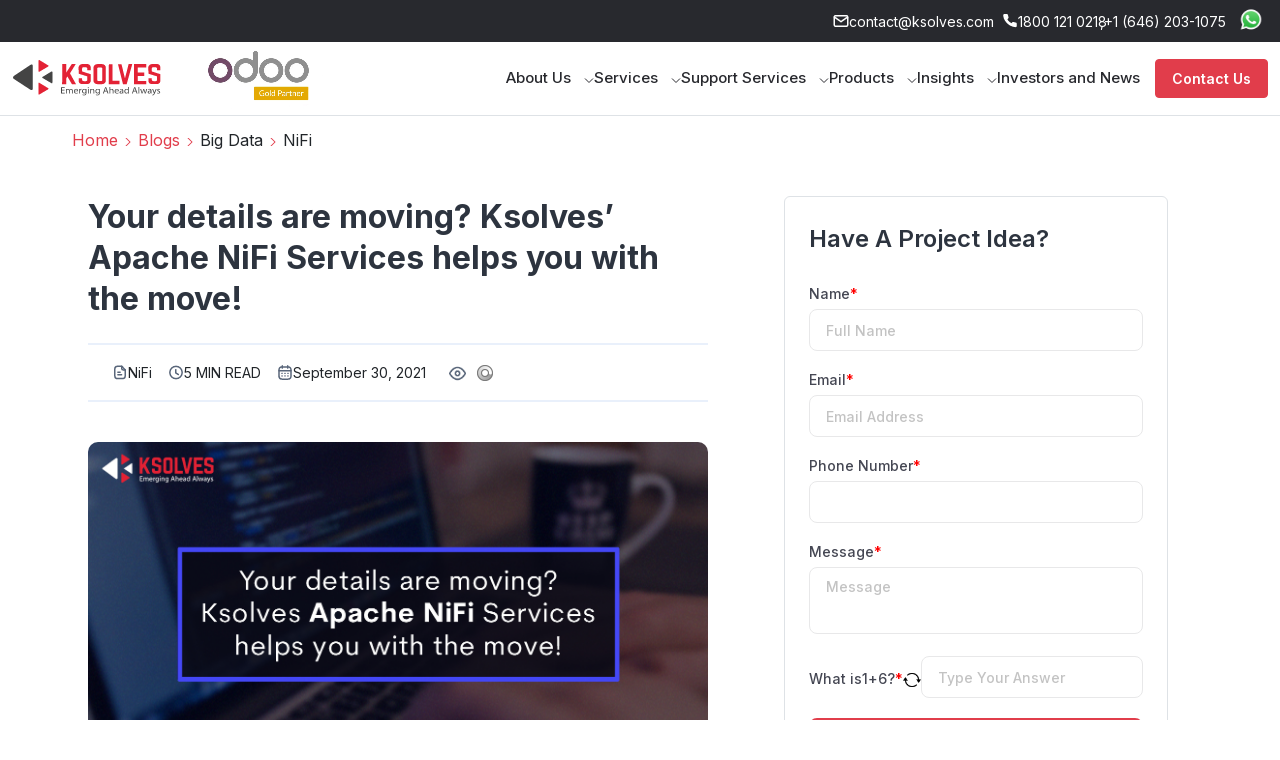

--- FILE ---
content_type: text/html; charset=UTF-8
request_url: https://www.ksolves.com/blog/big-data/nifi/apache-nifi-services-helps-you-with-the-move
body_size: 56248
content:

<!DOCTYPE html>
<html lang="en-US">

<head><meta charset="utf-8"><script>if(navigator.userAgent.match(/MSIE|Internet Explorer/i)||navigator.userAgent.match(/Trident\/7\..*?rv:11/i)){var href=document.location.href;if(!href.match(/[?&]nowprocket/)){if(href.indexOf("?")==-1){if(href.indexOf("#")==-1){document.location.href=href+"?nowprocket=1"}else{document.location.href=href.replace("#","?nowprocket=1#")}}else{if(href.indexOf("#")==-1){document.location.href=href+"&nowprocket=1"}else{document.location.href=href.replace("#","&nowprocket=1#")}}}}</script><script>(()=>{class RocketLazyLoadScripts{constructor(){this.v="2.0.4",this.userEvents=["keydown","keyup","mousedown","mouseup","mousemove","mouseover","mouseout","touchmove","touchstart","touchend","touchcancel","wheel","click","dblclick","input"],this.attributeEvents=["onblur","onclick","oncontextmenu","ondblclick","onfocus","onmousedown","onmouseenter","onmouseleave","onmousemove","onmouseout","onmouseover","onmouseup","onmousewheel","onscroll","onsubmit"]}async t(){this.i(),this.o(),/iP(ad|hone)/.test(navigator.userAgent)&&this.h(),this.u(),this.l(this),this.m(),this.k(this),this.p(this),this._(),await Promise.all([this.R(),this.L()]),this.lastBreath=Date.now(),this.S(this),this.P(),this.D(),this.O(),this.M(),await this.C(this.delayedScripts.normal),await this.C(this.delayedScripts.defer),await this.C(this.delayedScripts.async),await this.T(),await this.F(),await this.j(),await this.A(),window.dispatchEvent(new Event("rocket-allScriptsLoaded")),this.everythingLoaded=!0,this.lastTouchEnd&&await new Promise(t=>setTimeout(t,500-Date.now()+this.lastTouchEnd)),this.I(),this.H(),this.U(),this.W()}i(){this.CSPIssue=sessionStorage.getItem("rocketCSPIssue"),document.addEventListener("securitypolicyviolation",t=>{this.CSPIssue||"script-src-elem"!==t.violatedDirective||"data"!==t.blockedURI||(this.CSPIssue=!0,sessionStorage.setItem("rocketCSPIssue",!0))},{isRocket:!0})}o(){window.addEventListener("pageshow",t=>{this.persisted=t.persisted,this.realWindowLoadedFired=!0},{isRocket:!0}),window.addEventListener("pagehide",()=>{this.onFirstUserAction=null},{isRocket:!0})}h(){let t;function e(e){t=e}window.addEventListener("touchstart",e,{isRocket:!0}),window.addEventListener("touchend",function i(o){o.changedTouches[0]&&t.changedTouches[0]&&Math.abs(o.changedTouches[0].pageX-t.changedTouches[0].pageX)<10&&Math.abs(o.changedTouches[0].pageY-t.changedTouches[0].pageY)<10&&o.timeStamp-t.timeStamp<200&&(window.removeEventListener("touchstart",e,{isRocket:!0}),window.removeEventListener("touchend",i,{isRocket:!0}),"INPUT"===o.target.tagName&&"text"===o.target.type||(o.target.dispatchEvent(new TouchEvent("touchend",{target:o.target,bubbles:!0})),o.target.dispatchEvent(new MouseEvent("mouseover",{target:o.target,bubbles:!0})),o.target.dispatchEvent(new PointerEvent("click",{target:o.target,bubbles:!0,cancelable:!0,detail:1,clientX:o.changedTouches[0].clientX,clientY:o.changedTouches[0].clientY})),event.preventDefault()))},{isRocket:!0})}q(t){this.userActionTriggered||("mousemove"!==t.type||this.firstMousemoveIgnored?"keyup"===t.type||"mouseover"===t.type||"mouseout"===t.type||(this.userActionTriggered=!0,this.onFirstUserAction&&this.onFirstUserAction()):this.firstMousemoveIgnored=!0),"click"===t.type&&t.preventDefault(),t.stopPropagation(),t.stopImmediatePropagation(),"touchstart"===this.lastEvent&&"touchend"===t.type&&(this.lastTouchEnd=Date.now()),"click"===t.type&&(this.lastTouchEnd=0),this.lastEvent=t.type,t.composedPath&&t.composedPath()[0].getRootNode()instanceof ShadowRoot&&(t.rocketTarget=t.composedPath()[0]),this.savedUserEvents.push(t)}u(){this.savedUserEvents=[],this.userEventHandler=this.q.bind(this),this.userEvents.forEach(t=>window.addEventListener(t,this.userEventHandler,{passive:!1,isRocket:!0})),document.addEventListener("visibilitychange",this.userEventHandler,{isRocket:!0})}U(){this.userEvents.forEach(t=>window.removeEventListener(t,this.userEventHandler,{passive:!1,isRocket:!0})),document.removeEventListener("visibilitychange",this.userEventHandler,{isRocket:!0}),this.savedUserEvents.forEach(t=>{(t.rocketTarget||t.target).dispatchEvent(new window[t.constructor.name](t.type,t))})}m(){const t="return false",e=Array.from(this.attributeEvents,t=>"data-rocket-"+t),i="["+this.attributeEvents.join("],[")+"]",o="[data-rocket-"+this.attributeEvents.join("],[data-rocket-")+"]",s=(e,i,o)=>{o&&o!==t&&(e.setAttribute("data-rocket-"+i,o),e["rocket"+i]=new Function("event",o),e.setAttribute(i,t))};new MutationObserver(t=>{for(const n of t)"attributes"===n.type&&(n.attributeName.startsWith("data-rocket-")||this.everythingLoaded?n.attributeName.startsWith("data-rocket-")&&this.everythingLoaded&&this.N(n.target,n.attributeName.substring(12)):s(n.target,n.attributeName,n.target.getAttribute(n.attributeName))),"childList"===n.type&&n.addedNodes.forEach(t=>{if(t.nodeType===Node.ELEMENT_NODE)if(this.everythingLoaded)for(const i of[t,...t.querySelectorAll(o)])for(const t of i.getAttributeNames())e.includes(t)&&this.N(i,t.substring(12));else for(const e of[t,...t.querySelectorAll(i)])for(const t of e.getAttributeNames())this.attributeEvents.includes(t)&&s(e,t,e.getAttribute(t))})}).observe(document,{subtree:!0,childList:!0,attributeFilter:[...this.attributeEvents,...e]})}I(){this.attributeEvents.forEach(t=>{document.querySelectorAll("[data-rocket-"+t+"]").forEach(e=>{this.N(e,t)})})}N(t,e){const i=t.getAttribute("data-rocket-"+e);i&&(t.setAttribute(e,i),t.removeAttribute("data-rocket-"+e))}k(t){Object.defineProperty(HTMLElement.prototype,"onclick",{get(){return this.rocketonclick||null},set(e){this.rocketonclick=e,this.setAttribute(t.everythingLoaded?"onclick":"data-rocket-onclick","this.rocketonclick(event)")}})}S(t){function e(e,i){let o=e[i];e[i]=null,Object.defineProperty(e,i,{get:()=>o,set(s){t.everythingLoaded?o=s:e["rocket"+i]=o=s}})}e(document,"onreadystatechange"),e(window,"onload"),e(window,"onpageshow");try{Object.defineProperty(document,"readyState",{get:()=>t.rocketReadyState,set(e){t.rocketReadyState=e},configurable:!0}),document.readyState="loading"}catch(t){console.log("WPRocket DJE readyState conflict, bypassing")}}l(t){this.originalAddEventListener=EventTarget.prototype.addEventListener,this.originalRemoveEventListener=EventTarget.prototype.removeEventListener,this.savedEventListeners=[],EventTarget.prototype.addEventListener=function(e,i,o){o&&o.isRocket||!t.B(e,this)&&!t.userEvents.includes(e)||t.B(e,this)&&!t.userActionTriggered||e.startsWith("rocket-")||t.everythingLoaded?t.originalAddEventListener.call(this,e,i,o):(t.savedEventListeners.push({target:this,remove:!1,type:e,func:i,options:o}),"mouseenter"!==e&&"mouseleave"!==e||t.originalAddEventListener.call(this,e,t.savedUserEvents.push,o))},EventTarget.prototype.removeEventListener=function(e,i,o){o&&o.isRocket||!t.B(e,this)&&!t.userEvents.includes(e)||t.B(e,this)&&!t.userActionTriggered||e.startsWith("rocket-")||t.everythingLoaded?t.originalRemoveEventListener.call(this,e,i,o):t.savedEventListeners.push({target:this,remove:!0,type:e,func:i,options:o})}}J(t,e){this.savedEventListeners=this.savedEventListeners.filter(i=>{let o=i.type,s=i.target||window;return e!==o||t!==s||(this.B(o,s)&&(i.type="rocket-"+o),this.$(i),!1)})}H(){EventTarget.prototype.addEventListener=this.originalAddEventListener,EventTarget.prototype.removeEventListener=this.originalRemoveEventListener,this.savedEventListeners.forEach(t=>this.$(t))}$(t){t.remove?this.originalRemoveEventListener.call(t.target,t.type,t.func,t.options):this.originalAddEventListener.call(t.target,t.type,t.func,t.options)}p(t){let e;function i(e){return t.everythingLoaded?e:e.split(" ").map(t=>"load"===t||t.startsWith("load.")?"rocket-jquery-load":t).join(" ")}function o(o){function s(e){const s=o.fn[e];o.fn[e]=o.fn.init.prototype[e]=function(){return this[0]===window&&t.userActionTriggered&&("string"==typeof arguments[0]||arguments[0]instanceof String?arguments[0]=i(arguments[0]):"object"==typeof arguments[0]&&Object.keys(arguments[0]).forEach(t=>{const e=arguments[0][t];delete arguments[0][t],arguments[0][i(t)]=e})),s.apply(this,arguments),this}}if(o&&o.fn&&!t.allJQueries.includes(o)){const e={DOMContentLoaded:[],"rocket-DOMContentLoaded":[]};for(const t in e)document.addEventListener(t,()=>{e[t].forEach(t=>t())},{isRocket:!0});o.fn.ready=o.fn.init.prototype.ready=function(i){function s(){parseInt(o.fn.jquery)>2?setTimeout(()=>i.bind(document)(o)):i.bind(document)(o)}return"function"==typeof i&&(t.realDomReadyFired?!t.userActionTriggered||t.fauxDomReadyFired?s():e["rocket-DOMContentLoaded"].push(s):e.DOMContentLoaded.push(s)),o([])},s("on"),s("one"),s("off"),t.allJQueries.push(o)}e=o}t.allJQueries=[],o(window.jQuery),Object.defineProperty(window,"jQuery",{get:()=>e,set(t){o(t)}})}P(){const t=new Map;document.write=document.writeln=function(e){const i=document.currentScript,o=document.createRange(),s=i.parentElement;let n=t.get(i);void 0===n&&(n=i.nextSibling,t.set(i,n));const c=document.createDocumentFragment();o.setStart(c,0),c.appendChild(o.createContextualFragment(e)),s.insertBefore(c,n)}}async R(){return new Promise(t=>{this.userActionTriggered?t():this.onFirstUserAction=t})}async L(){return new Promise(t=>{document.addEventListener("DOMContentLoaded",()=>{this.realDomReadyFired=!0,t()},{isRocket:!0})})}async j(){return this.realWindowLoadedFired?Promise.resolve():new Promise(t=>{window.addEventListener("load",t,{isRocket:!0})})}M(){this.pendingScripts=[];this.scriptsMutationObserver=new MutationObserver(t=>{for(const e of t)e.addedNodes.forEach(t=>{"SCRIPT"!==t.tagName||t.noModule||t.isWPRocket||this.pendingScripts.push({script:t,promise:new Promise(e=>{const i=()=>{const i=this.pendingScripts.findIndex(e=>e.script===t);i>=0&&this.pendingScripts.splice(i,1),e()};t.addEventListener("load",i,{isRocket:!0}),t.addEventListener("error",i,{isRocket:!0}),setTimeout(i,1e3)})})})}),this.scriptsMutationObserver.observe(document,{childList:!0,subtree:!0})}async F(){await this.X(),this.pendingScripts.length?(await this.pendingScripts[0].promise,await this.F()):this.scriptsMutationObserver.disconnect()}D(){this.delayedScripts={normal:[],async:[],defer:[]},document.querySelectorAll("script[type$=rocketlazyloadscript]").forEach(t=>{t.hasAttribute("data-rocket-src")?t.hasAttribute("async")&&!1!==t.async?this.delayedScripts.async.push(t):t.hasAttribute("defer")&&!1!==t.defer||"module"===t.getAttribute("data-rocket-type")?this.delayedScripts.defer.push(t):this.delayedScripts.normal.push(t):this.delayedScripts.normal.push(t)})}async _(){await this.L();let t=[];document.querySelectorAll("script[type$=rocketlazyloadscript][data-rocket-src]").forEach(e=>{let i=e.getAttribute("data-rocket-src");if(i&&!i.startsWith("data:")){i.startsWith("//")&&(i=location.protocol+i);try{const o=new URL(i).origin;o!==location.origin&&t.push({src:o,crossOrigin:e.crossOrigin||"module"===e.getAttribute("data-rocket-type")})}catch(t){}}}),t=[...new Map(t.map(t=>[JSON.stringify(t),t])).values()],this.Y(t,"preconnect")}async G(t){if(await this.K(),!0!==t.noModule||!("noModule"in HTMLScriptElement.prototype))return new Promise(e=>{let i;function o(){(i||t).setAttribute("data-rocket-status","executed"),e()}try{if(navigator.userAgent.includes("Firefox/")||""===navigator.vendor||this.CSPIssue)i=document.createElement("script"),[...t.attributes].forEach(t=>{let e=t.nodeName;"type"!==e&&("data-rocket-type"===e&&(e="type"),"data-rocket-src"===e&&(e="src"),i.setAttribute(e,t.nodeValue))}),t.text&&(i.text=t.text),t.nonce&&(i.nonce=t.nonce),i.hasAttribute("src")?(i.addEventListener("load",o,{isRocket:!0}),i.addEventListener("error",()=>{i.setAttribute("data-rocket-status","failed-network"),e()},{isRocket:!0}),setTimeout(()=>{i.isConnected||e()},1)):(i.text=t.text,o()),i.isWPRocket=!0,t.parentNode.replaceChild(i,t);else{const i=t.getAttribute("data-rocket-type"),s=t.getAttribute("data-rocket-src");i?(t.type=i,t.removeAttribute("data-rocket-type")):t.removeAttribute("type"),t.addEventListener("load",o,{isRocket:!0}),t.addEventListener("error",i=>{this.CSPIssue&&i.target.src.startsWith("data:")?(console.log("WPRocket: CSP fallback activated"),t.removeAttribute("src"),this.G(t).then(e)):(t.setAttribute("data-rocket-status","failed-network"),e())},{isRocket:!0}),s?(t.fetchPriority="high",t.removeAttribute("data-rocket-src"),t.src=s):t.src="data:text/javascript;base64,"+window.btoa(unescape(encodeURIComponent(t.text)))}}catch(i){t.setAttribute("data-rocket-status","failed-transform"),e()}});t.setAttribute("data-rocket-status","skipped")}async C(t){const e=t.shift();return e?(e.isConnected&&await this.G(e),this.C(t)):Promise.resolve()}O(){this.Y([...this.delayedScripts.normal,...this.delayedScripts.defer,...this.delayedScripts.async],"preload")}Y(t,e){this.trash=this.trash||[];let i=!0;var o=document.createDocumentFragment();t.forEach(t=>{const s=t.getAttribute&&t.getAttribute("data-rocket-src")||t.src;if(s&&!s.startsWith("data:")){const n=document.createElement("link");n.href=s,n.rel=e,"preconnect"!==e&&(n.as="script",n.fetchPriority=i?"high":"low"),t.getAttribute&&"module"===t.getAttribute("data-rocket-type")&&(n.crossOrigin=!0),t.crossOrigin&&(n.crossOrigin=t.crossOrigin),t.integrity&&(n.integrity=t.integrity),t.nonce&&(n.nonce=t.nonce),o.appendChild(n),this.trash.push(n),i=!1}}),document.head.appendChild(o)}W(){this.trash.forEach(t=>t.remove())}async T(){try{document.readyState="interactive"}catch(t){}this.fauxDomReadyFired=!0;try{await this.K(),this.J(document,"readystatechange"),document.dispatchEvent(new Event("rocket-readystatechange")),await this.K(),document.rocketonreadystatechange&&document.rocketonreadystatechange(),await this.K(),this.J(document,"DOMContentLoaded"),document.dispatchEvent(new Event("rocket-DOMContentLoaded")),await this.K(),this.J(window,"DOMContentLoaded"),window.dispatchEvent(new Event("rocket-DOMContentLoaded"))}catch(t){console.error(t)}}async A(){try{document.readyState="complete"}catch(t){}try{await this.K(),this.J(document,"readystatechange"),document.dispatchEvent(new Event("rocket-readystatechange")),await this.K(),document.rocketonreadystatechange&&document.rocketonreadystatechange(),await this.K(),this.J(window,"load"),window.dispatchEvent(new Event("rocket-load")),await this.K(),window.rocketonload&&window.rocketonload(),await this.K(),this.allJQueries.forEach(t=>t(window).trigger("rocket-jquery-load")),await this.K(),this.J(window,"pageshow");const t=new Event("rocket-pageshow");t.persisted=this.persisted,window.dispatchEvent(t),await this.K(),window.rocketonpageshow&&window.rocketonpageshow({persisted:this.persisted})}catch(t){console.error(t)}}async K(){Date.now()-this.lastBreath>45&&(await this.X(),this.lastBreath=Date.now())}async X(){return document.hidden?new Promise(t=>setTimeout(t)):new Promise(t=>requestAnimationFrame(t))}B(t,e){return e===document&&"readystatechange"===t||(e===document&&"DOMContentLoaded"===t||(e===window&&"DOMContentLoaded"===t||(e===window&&"load"===t||e===window&&"pageshow"===t)))}static run(){(new RocketLazyLoadScripts).t()}}RocketLazyLoadScripts.run()})();</script>
   
   <meta name="viewport" content="width=device-width, initial-scale=1, maximum-scale=1, user-scalable=no">
   <link rel="icon" type="image/x-icon" href="https://www.ksolves.com/wp-content/themes/ksolves-wordpress-theme/assets/all-images/faveicon/favicon-16x16.png"
      crossorigin="use-credentials">
   <link rel="apple-touch-icon" sizes="57x57" href="https://www.ksolves.com/wp-content/themes/ksolves-wordpress-theme/assets/all-images/faveicon/apple-icon-57x57.png"
      crossorigin="use-credentials">
   <link rel="apple-touch-icon" sizes="60x60" href="https://www.ksolves.com/wp-content/themes/ksolves-wordpress-theme/assets/all-images/faveicon/apple-icon-60x60.png"
      crossorigin="use-credentials">
   <link rel="apple-touch-icon" sizes="72x72" href="https://www.ksolves.com/wp-content/themes/ksolves-wordpress-theme/assets/all-images/faveicon/apple-icon-72x72.png"
      crossorigin="use-credentials">
   <link rel="apple-touch-icon" sizes="76x76" href="https://www.ksolves.com/wp-content/themes/ksolves-wordpress-theme/assets/all-images/faveicon/apple-icon-76x76.png"
      crossorigin="use-credentials">
   <link rel="apple-touch-icon" sizes="114x114" href="https://www.ksolves.com/wp-content/themes/ksolves-wordpress-theme/assets/all-images/faveicon/apple-icon-114x114.png"
      crossorigin="use-credentials">
   <link rel="apple-touch-icon" sizes="120x120" href="https://www.ksolves.com/wp-content/themes/ksolves-wordpress-theme/assets/all-images/faveicon/apple-icon-120x120.png"
      crossorigin="use-credentials">
   <link rel="apple-touch-icon" sizes="144x144" href="https://www.ksolves.com/wp-content/themes/ksolves-wordpress-theme/assets/all-images/faveicon/apple-icon-144x144.png"
      crossorigin="use-credentials">
   <link rel="apple-touch-icon" sizes="152x152" href="https://www.ksolves.com/wp-content/themes/ksolves-wordpress-theme/assets/all-images/faveicon/apple-icon-152x152.png"
      crossorigin="use-credentials">
   <link rel="apple-touch-icon" sizes="180x180" href="https://www.ksolves.com/wp-content/themes/ksolves-wordpress-theme/assets/all-images/faveicon/apple-icon-180x180.png"
      crossorigin="use-credentials">
   <link rel="icon" type="image/png" sizes="192x192"
      href="https://www.ksolves.com/wp-content/themes/ksolves-wordpress-theme/assets/all-images/faveicon/android-icon-192x192.png" crossorigin="use-credentials">
   <link rel="icon" type="image/png" sizes="32x32" href="https://www.ksolves.com/wp-content/themes/ksolves-wordpress-theme/assets/all-images/faveicon/favicon-32x32.png"
      crossorigin="use-credentials">
   <link rel="icon" type="image/png" sizes="96x96" href="https://www.ksolves.com/wp-content/themes/ksolves-wordpress-theme/assets/all-images/faveicon/favicon-96x96.png"
      crossorigin="use-credentials">
   <link rel="icon" type="image/png" sizes="16x16" href="https://www.ksolves.com/wp-content/themes/ksolves-wordpress-theme/assets/all-images/faveicon/favicon-16x16.png"
      crossorigin="use-credentials">
   <link rel="manifest" href="https://www.ksolves.com/wp-content/themes/ksolves-wordpress-theme/assets/all-images/faveicon/manifest.json">

   <link rel="shortcut icon" type="image/x-icon" href="https://www.ksolves.com/wp-content/uploads/2024/02/favicon.png"
      crossorigin="use-credentials">
   <meta name="msapplication-TileColor" content="#ffffff">
   <meta name="author" content="Ratan Srivastava">
   <meta name="msapplication-TileImage" content="https://www.ksolves.com/wp-content/themes/ksolves-wordpress-theme/assets/all-images/faveicon/ms-icon-144x144.png"
      crossorigin="use-credentials">
   <meta name="yandex-verification" content="afaef0553075a2d1" />
   <!-- Custom Og Tag -->
      
   
   
      <!-- end -->
   		    <!-- PVC Template -->
    <script type="text/template" id="pvc-stats-view-template">
    <i class="pvc-stats-icon medium" aria-hidden="true"><svg xmlns="http://www.w3.org/2000/svg" version="1.0" viewBox="0 0 502 315" preserveAspectRatio="xMidYMid meet"><g transform="translate(0,332) scale(0.1,-0.1)" fill="" stroke="none"><path d="M2394 3279 l-29 -30 -3 -207 c-2 -182 0 -211 15 -242 39 -76 157 -76 196 0 15 31 17 60 15 243 l-3 209 -33 29 c-26 23 -41 29 -80 29 -41 0 -53 -5 -78 -31z"/><path d="M3085 3251 c-45 -19 -58 -50 -96 -229 -47 -217 -49 -260 -13 -295 52 -53 146 -42 177 20 16 31 87 366 87 410 0 70 -86 122 -155 94z"/><path d="M1751 3234 c-13 -9 -29 -31 -37 -50 -12 -29 -10 -49 21 -204 19 -94 39 -189 45 -210 14 -50 54 -80 110 -80 34 0 48 6 76 34 21 21 34 44 34 59 0 14 -18 113 -40 219 -37 178 -43 195 -70 221 -36 32 -101 37 -139 11z"/><path d="M1163 3073 c-36 -7 -73 -59 -73 -102 0 -56 133 -378 171 -413 34 -32 83 -37 129 -13 70 36 67 87 -16 290 -86 209 -89 214 -129 231 -35 14 -42 15 -82 7z"/><path d="M3689 3066 c-15 -9 -33 -30 -42 -48 -48 -103 -147 -355 -147 -375 0 -98 131 -148 192 -74 13 15 57 108 97 206 80 196 84 226 37 273 -30 30 -99 39 -137 18z"/><path d="M583 2784 c-38 -19 -67 -74 -58 -113 9 -42 211 -354 242 -373 16 -10 45 -18 66 -18 51 0 107 52 107 100 0 39 -1 41 -124 234 -80 126 -108 162 -133 173 -41 17 -61 16 -100 -3z"/><path d="M4250 2784 c-14 -9 -74 -91 -133 -183 -95 -150 -107 -173 -107 -213 0 -55 33 -94 87 -104 67 -13 90 8 211 198 130 202 137 225 78 284 -27 27 -42 34 -72 34 -22 0 -50 -8 -64 -16z"/><path d="M2275 2693 c-553 -48 -1095 -270 -1585 -649 -135 -104 -459 -423 -483 -476 -23 -49 -22 -139 2 -186 73 -142 361 -457 571 -626 285 -228 642 -407 990 -497 242 -63 336 -73 660 -74 310 0 370 5 595 52 535 111 1045 392 1455 803 122 121 250 273 275 326 19 41 19 137 0 174 -41 79 -309 363 -465 492 -447 370 -946 591 -1479 653 -113 14 -422 18 -536 8z m395 -428 c171 -34 330 -124 456 -258 112 -119 167 -219 211 -378 27 -96 24 -300 -5 -401 -72 -255 -236 -447 -474 -557 -132 -62 -201 -76 -368 -76 -167 0 -236 14 -368 76 -213 98 -373 271 -451 485 -162 444 86 934 547 1084 153 49 292 57 452 25z m909 -232 c222 -123 408 -262 593 -441 76 -74 138 -139 138 -144 0 -16 -233 -242 -330 -319 -155 -123 -309 -223 -461 -299 l-81 -41 32 46 c18 26 49 83 70 128 143 306 141 649 -6 957 -25 52 -61 116 -79 142 l-34 47 45 -20 c26 -10 76 -36 113 -56z m-2057 25 c-40 -58 -105 -190 -130 -263 -110 -324 -59 -707 132 -981 25 -35 42 -64 37 -64 -19 0 -241 119 -326 174 -188 122 -406 314 -532 468 l-58 71 108 103 c185 178 428 349 672 473 66 33 121 60 123 61 2 0 -10 -19 -26 -42z"/><path d="M2375 1950 c-198 -44 -350 -190 -395 -379 -18 -76 -8 -221 19 -290 114 -284 457 -406 731 -260 98 52 188 154 231 260 27 69 37 214 19 290 -38 163 -166 304 -326 360 -67 23 -215 33 -279 19z"/></g></svg></i>
	 <%= total_view %> views	<% if ( today_view > 0 ) { %>
		<span class="views_today">,  <%= today_view %> </span>
	<% } %>
	</span>
	</script>
		    <meta name='robots' content='index, follow, max-image-preview:large, max-snippet:-1, max-video-preview:-1' />
	<style>img:is([sizes="auto" i], [sizes^="auto," i]) { contain-intrinsic-size: 3000px 1500px }</style>
	
	<!-- This site is optimized with the Yoast SEO plugin v26.1.1 - https://yoast.com/wordpress/plugins/seo/ -->
	<title>Apache NiFi Services for Smooth Data Movement</title>
<link crossorigin data-rocket-preconnect href="https://rest.happierleads.com" rel="preconnect">
<link crossorigin data-rocket-preconnect href="https://embed.tawk.to" rel="preconnect">
<link crossorigin data-rocket-preconnect href="https://app.truconversion.com" rel="preconnect">
<link crossorigin data-rocket-preconnect href="https://www.googletagmanager.com" rel="preconnect">
<link crossorigin data-rocket-preconnect href="https://www.gstatic.com" rel="preconnect">
<link crossorigin data-rocket-preconnect href="https://www.google.com" rel="preconnect">
<link crossorigin data-rocket-preconnect href="https://analytics.ahrefs.com" rel="preconnect">
<link crossorigin data-rocket-preconnect href="https://fonts.googleapis.com" rel="preconnect">
<link crossorigin data-rocket-preconnect href="https://www.clickcease.com" rel="preconnect">
<link crossorigin data-rocket-preconnect href="https://cdn.jsdelivr.net" rel="preconnect"><link rel="preload" data-rocket-preload as="image" href="https://www.ksolves.com/wp-content/uploads/Apache-NiFi-1.jpg" imagesrcset="https://www.ksolves.com/wp-content/uploads/Apache-NiFi-1.jpg 1280w, https://www.ksolves.com/wp-content/uploads/Apache-NiFi-1-300x167.jpg 300w, https://www.ksolves.com/wp-content/uploads/Apache-NiFi-1-1024x569.jpg 1024w, https://www.ksolves.com/wp-content/uploads/Apache-NiFi-1-150x83.jpg 150w, https://www.ksolves.com/wp-content/uploads/Apache-NiFi-1-768x427.jpg 768w" imagesizes="(max-width: 1280px) 100vw, 1280px" fetchpriority="high">
	<meta name="description" content="Ksolves is a leading Apache NiFi development company specialized in providing customized Apache NiFi services" />
	<link rel="canonical" href="https://www.ksolves.com/blog/big-data/nifi/apache-nifi-services-helps-you-with-the-move" />
	<meta property="og:locale" content="en_US" />
	<meta property="og:type" content="article" />
	<meta property="og:title" content="Apache NiFi Services for Smooth Data Movement" />
	<meta property="og:description" content="Ksolves is a leading Apache NiFi development company specialized in providing customized Apache NiFi services" />
	<meta property="og:url" content="https://www.ksolves.com/blog/big-data/nifi/apache-nifi-services-helps-you-with-the-move" />
	<meta property="og:site_name" content="Ksolves" />
	<meta property="article:publisher" content="https://www.facebook.com/Ksolves/" />
	<meta property="article:published_time" content="2021-09-30T05:52:46+00:00" />
	<meta property="article:modified_time" content="2025-02-13T13:47:36+00:00" />
	<meta property="og:image" content="https://www.ksolves.com/wp-content/uploads/Apache-NiFi-1.jpg" />
	<meta property="og:image:width" content="1280" />
	<meta property="og:image:height" content="711" />
	<meta property="og:image:type" content="image/jpeg" />
	<meta name="author" content="ksolves Team" />
	<meta name="twitter:card" content="summary_large_image" />
	<meta name="twitter:creator" content="@_Ksolves" />
	<meta name="twitter:site" content="@_Ksolves" />
	<meta name="twitter:label1" content="Written by" />
	<meta name="twitter:data1" content="ksolves Team" />
	<meta name="twitter:label2" content="Est. reading time" />
	<meta name="twitter:data2" content="4 minutes" />
	<script type="application/ld+json" class="yoast-schema-graph">{"@context":"https://schema.org","@graph":[{"@type":"Article","@id":"https://www.ksolves.com/blog/big-data/nifi/apache-nifi-services-helps-you-with-the-move#article","isPartOf":{"@id":"https://www.ksolves.com/blog/big-data/nifi/apache-nifi-services-helps-you-with-the-move"},"author":{"name":"ksolves Team","@id":"https://www.ksolves.com/#/schema/person/8a13d9d248db63a604992f95a6bd97f8"},"headline":"Your details are moving? Ksolves&#8217; Apache NiFi Services helps you with the move!","datePublished":"2021-09-30T05:52:46+00:00","dateModified":"2025-02-13T13:47:36+00:00","mainEntityOfPage":{"@id":"https://www.ksolves.com/blog/big-data/nifi/apache-nifi-services-helps-you-with-the-move"},"wordCount":694,"commentCount":0,"publisher":{"@id":"https://www.ksolves.com/#organization"},"image":{"@id":"https://www.ksolves.com/blog/big-data/nifi/apache-nifi-services-helps-you-with-the-move#primaryimage"},"thumbnailUrl":"https://www.ksolves.com/wp-content/uploads/Apache-NiFi-1.jpg","keywords":["Apache NiFi","apache nifi consulting company","Apache NiFi development company","apache nifi services"],"articleSection":["NiFi"],"inLanguage":"en-US","potentialAction":[{"@type":"CommentAction","name":"Comment","target":["https://www.ksolves.com/blog/big-data/nifi/apache-nifi-services-helps-you-with-the-move#respond"]}]},{"@type":"WebPage","@id":"https://www.ksolves.com/blog/big-data/nifi/apache-nifi-services-helps-you-with-the-move","url":"https://www.ksolves.com/blog/big-data/nifi/apache-nifi-services-helps-you-with-the-move","name":"Apache NiFi Services for Smooth Data Movement","isPartOf":{"@id":"https://www.ksolves.com/#website"},"primaryImageOfPage":{"@id":"https://www.ksolves.com/blog/big-data/nifi/apache-nifi-services-helps-you-with-the-move#primaryimage"},"image":{"@id":"https://www.ksolves.com/blog/big-data/nifi/apache-nifi-services-helps-you-with-the-move#primaryimage"},"thumbnailUrl":"https://www.ksolves.com/wp-content/uploads/Apache-NiFi-1.jpg","datePublished":"2021-09-30T05:52:46+00:00","dateModified":"2025-02-13T13:47:36+00:00","description":"Ksolves is a leading Apache NiFi development company specialized in providing customized Apache NiFi services","breadcrumb":{"@id":"https://www.ksolves.com/blog/big-data/nifi/apache-nifi-services-helps-you-with-the-move#breadcrumb"},"inLanguage":"en-US","potentialAction":[{"@type":"ReadAction","target":["https://www.ksolves.com/blog/big-data/nifi/apache-nifi-services-helps-you-with-the-move"]}]},{"@type":"ImageObject","inLanguage":"en-US","@id":"https://www.ksolves.com/blog/big-data/nifi/apache-nifi-services-helps-you-with-the-move#primaryimage","url":"https://www.ksolves.com/wp-content/uploads/Apache-NiFi-1.jpg","contentUrl":"https://www.ksolves.com/wp-content/uploads/Apache-NiFi-1.jpg","width":1280,"height":711,"caption":"Apache NiFi services"},{"@type":"BreadcrumbList","@id":"https://www.ksolves.com/blog/big-data/nifi/apache-nifi-services-helps-you-with-the-move#breadcrumb","itemListElement":[{"@type":"ListItem","position":1,"name":"Home","item":"https://www.ksolves.com/"},{"@type":"ListItem","position":2,"name":"Your details are moving? Ksolves&#8217; Apache NiFi Services helps you with the move!"}]},{"@type":"WebSite","@id":"https://www.ksolves.com/#website","url":"https://www.ksolves.com/","name":"Ksolves","description":"Ksolves","publisher":{"@id":"https://www.ksolves.com/#organization"},"potentialAction":[{"@type":"SearchAction","target":{"@type":"EntryPoint","urlTemplate":"https://www.ksolves.com/?s={search_term_string}"},"query-input":{"@type":"PropertyValueSpecification","valueRequired":true,"valueName":"search_term_string"}}],"inLanguage":"en-US"},{"@type":"Organization","@id":"https://www.ksolves.com/#organization","name":"Ksolves India Ltd","url":"https://www.ksolves.com/","logo":{"@type":"ImageObject","inLanguage":"en-US","@id":"https://www.ksolves.com/#/schema/logo/image/","url":"https://www.ksolves.com/wp-content/uploads/2020/09/Ksolves-Logo.png","contentUrl":"https://www.ksolves.com/wp-content/uploads/2020/09/Ksolves-Logo.png","width":153,"height":186,"caption":"Ksolves India Ltd"},"image":{"@id":"https://www.ksolves.com/#/schema/logo/image/"},"sameAs":["https://www.facebook.com/Ksolves/","https://x.com/_Ksolves","https://in.pinterest.com/ksolvesindialimited/_created/"]},{"@type":"Person","@id":"https://www.ksolves.com/#/schema/person/8a13d9d248db63a604992f95a6bd97f8","name":"ksolves Team","image":{"@type":"ImageObject","inLanguage":"en-US","@id":"https://www.ksolves.com/#/schema/person/image/","url":"https://secure.gravatar.com/avatar/ab28c52aa6564a3bfd6a6bac09a210a3f60ac51eb7419da7aef041f347e402fe?s=96&d=https%3A%2F%2Fdeveloper.ksolves.net%2Fwp-content%2Fuploads%2FKsolves-team.webp&r=g","contentUrl":"https://secure.gravatar.com/avatar/ab28c52aa6564a3bfd6a6bac09a210a3f60ac51eb7419da7aef041f347e402fe?s=96&d=https%3A%2F%2Fdeveloper.ksolves.net%2Fwp-content%2Fuploads%2FKsolves-team.webp&r=g","caption":"ksolves Team"},"sameAs":["https://www.ksolves.com/"]}]}</script>
	<!-- / Yoast SEO plugin. -->


<link rel='dns-prefetch' href='//www.google.com' />
<link rel="alternate" type="application/rss+xml" title="Ksolves &raquo; Feed" href="https://www.ksolves.com/feed" />
<link rel="alternate" type="application/rss+xml" title="Ksolves &raquo; Comments Feed" href="https://www.ksolves.com/comments/feed" />
<link rel="alternate" type="application/rss+xml" title="Ksolves &raquo; Your details are moving? Ksolves&#8217; Apache NiFi Services helps you with the move! Comments Feed" href="https://www.ksolves.com/blog/big-data/nifi/apache-nifi-services-helps-you-with-the-move/feed" />
<style id='wp-emoji-styles-inline-css'>

	img.wp-smiley, img.emoji {
		display: inline !important;
		border: none !important;
		box-shadow: none !important;
		height: 1em !important;
		width: 1em !important;
		margin: 0 0.07em !important;
		vertical-align: -0.1em !important;
		background: none !important;
		padding: 0 !important;
	}
</style>
<link rel='stylesheet' id='wp-block-library-css' href='https://www.ksolves.com/wp-includes/css/dist/block-library/style.min.css?ver=6.8.3' media='all' />
<style id='classic-theme-styles-inline-css'>
/*! This file is auto-generated */
.wp-block-button__link{color:#fff;background-color:#32373c;border-radius:9999px;box-shadow:none;text-decoration:none;padding:calc(.667em + 2px) calc(1.333em + 2px);font-size:1.125em}.wp-block-file__button{background:#32373c;color:#fff;text-decoration:none}
</style>
<style id='global-styles-inline-css'>
:root{--wp--preset--aspect-ratio--square: 1;--wp--preset--aspect-ratio--4-3: 4/3;--wp--preset--aspect-ratio--3-4: 3/4;--wp--preset--aspect-ratio--3-2: 3/2;--wp--preset--aspect-ratio--2-3: 2/3;--wp--preset--aspect-ratio--16-9: 16/9;--wp--preset--aspect-ratio--9-16: 9/16;--wp--preset--color--black: #000000;--wp--preset--color--cyan-bluish-gray: #abb8c3;--wp--preset--color--white: #ffffff;--wp--preset--color--pale-pink: #f78da7;--wp--preset--color--vivid-red: #cf2e2e;--wp--preset--color--luminous-vivid-orange: #ff6900;--wp--preset--color--luminous-vivid-amber: #fcb900;--wp--preset--color--light-green-cyan: #7bdcb5;--wp--preset--color--vivid-green-cyan: #00d084;--wp--preset--color--pale-cyan-blue: #8ed1fc;--wp--preset--color--vivid-cyan-blue: #0693e3;--wp--preset--color--vivid-purple: #9b51e0;--wp--preset--gradient--vivid-cyan-blue-to-vivid-purple: linear-gradient(135deg,rgba(6,147,227,1) 0%,rgb(155,81,224) 100%);--wp--preset--gradient--light-green-cyan-to-vivid-green-cyan: linear-gradient(135deg,rgb(122,220,180) 0%,rgb(0,208,130) 100%);--wp--preset--gradient--luminous-vivid-amber-to-luminous-vivid-orange: linear-gradient(135deg,rgba(252,185,0,1) 0%,rgba(255,105,0,1) 100%);--wp--preset--gradient--luminous-vivid-orange-to-vivid-red: linear-gradient(135deg,rgba(255,105,0,1) 0%,rgb(207,46,46) 100%);--wp--preset--gradient--very-light-gray-to-cyan-bluish-gray: linear-gradient(135deg,rgb(238,238,238) 0%,rgb(169,184,195) 100%);--wp--preset--gradient--cool-to-warm-spectrum: linear-gradient(135deg,rgb(74,234,220) 0%,rgb(151,120,209) 20%,rgb(207,42,186) 40%,rgb(238,44,130) 60%,rgb(251,105,98) 80%,rgb(254,248,76) 100%);--wp--preset--gradient--blush-light-purple: linear-gradient(135deg,rgb(255,206,236) 0%,rgb(152,150,240) 100%);--wp--preset--gradient--blush-bordeaux: linear-gradient(135deg,rgb(254,205,165) 0%,rgb(254,45,45) 50%,rgb(107,0,62) 100%);--wp--preset--gradient--luminous-dusk: linear-gradient(135deg,rgb(255,203,112) 0%,rgb(199,81,192) 50%,rgb(65,88,208) 100%);--wp--preset--gradient--pale-ocean: linear-gradient(135deg,rgb(255,245,203) 0%,rgb(182,227,212) 50%,rgb(51,167,181) 100%);--wp--preset--gradient--electric-grass: linear-gradient(135deg,rgb(202,248,128) 0%,rgb(113,206,126) 100%);--wp--preset--gradient--midnight: linear-gradient(135deg,rgb(2,3,129) 0%,rgb(40,116,252) 100%);--wp--preset--font-size--small: 13px;--wp--preset--font-size--medium: 20px;--wp--preset--font-size--large: 36px;--wp--preset--font-size--x-large: 42px;--wp--preset--spacing--20: 0.44rem;--wp--preset--spacing--30: 0.67rem;--wp--preset--spacing--40: 1rem;--wp--preset--spacing--50: 1.5rem;--wp--preset--spacing--60: 2.25rem;--wp--preset--spacing--70: 3.38rem;--wp--preset--spacing--80: 5.06rem;--wp--preset--shadow--natural: 6px 6px 9px rgba(0, 0, 0, 0.2);--wp--preset--shadow--deep: 12px 12px 50px rgba(0, 0, 0, 0.4);--wp--preset--shadow--sharp: 6px 6px 0px rgba(0, 0, 0, 0.2);--wp--preset--shadow--outlined: 6px 6px 0px -3px rgba(255, 255, 255, 1), 6px 6px rgba(0, 0, 0, 1);--wp--preset--shadow--crisp: 6px 6px 0px rgba(0, 0, 0, 1);}:where(.is-layout-flex){gap: 0.5em;}:where(.is-layout-grid){gap: 0.5em;}body .is-layout-flex{display: flex;}.is-layout-flex{flex-wrap: wrap;align-items: center;}.is-layout-flex > :is(*, div){margin: 0;}body .is-layout-grid{display: grid;}.is-layout-grid > :is(*, div){margin: 0;}:where(.wp-block-columns.is-layout-flex){gap: 2em;}:where(.wp-block-columns.is-layout-grid){gap: 2em;}:where(.wp-block-post-template.is-layout-flex){gap: 1.25em;}:where(.wp-block-post-template.is-layout-grid){gap: 1.25em;}.has-black-color{color: var(--wp--preset--color--black) !important;}.has-cyan-bluish-gray-color{color: var(--wp--preset--color--cyan-bluish-gray) !important;}.has-white-color{color: var(--wp--preset--color--white) !important;}.has-pale-pink-color{color: var(--wp--preset--color--pale-pink) !important;}.has-vivid-red-color{color: var(--wp--preset--color--vivid-red) !important;}.has-luminous-vivid-orange-color{color: var(--wp--preset--color--luminous-vivid-orange) !important;}.has-luminous-vivid-amber-color{color: var(--wp--preset--color--luminous-vivid-amber) !important;}.has-light-green-cyan-color{color: var(--wp--preset--color--light-green-cyan) !important;}.has-vivid-green-cyan-color{color: var(--wp--preset--color--vivid-green-cyan) !important;}.has-pale-cyan-blue-color{color: var(--wp--preset--color--pale-cyan-blue) !important;}.has-vivid-cyan-blue-color{color: var(--wp--preset--color--vivid-cyan-blue) !important;}.has-vivid-purple-color{color: var(--wp--preset--color--vivid-purple) !important;}.has-black-background-color{background-color: var(--wp--preset--color--black) !important;}.has-cyan-bluish-gray-background-color{background-color: var(--wp--preset--color--cyan-bluish-gray) !important;}.has-white-background-color{background-color: var(--wp--preset--color--white) !important;}.has-pale-pink-background-color{background-color: var(--wp--preset--color--pale-pink) !important;}.has-vivid-red-background-color{background-color: var(--wp--preset--color--vivid-red) !important;}.has-luminous-vivid-orange-background-color{background-color: var(--wp--preset--color--luminous-vivid-orange) !important;}.has-luminous-vivid-amber-background-color{background-color: var(--wp--preset--color--luminous-vivid-amber) !important;}.has-light-green-cyan-background-color{background-color: var(--wp--preset--color--light-green-cyan) !important;}.has-vivid-green-cyan-background-color{background-color: var(--wp--preset--color--vivid-green-cyan) !important;}.has-pale-cyan-blue-background-color{background-color: var(--wp--preset--color--pale-cyan-blue) !important;}.has-vivid-cyan-blue-background-color{background-color: var(--wp--preset--color--vivid-cyan-blue) !important;}.has-vivid-purple-background-color{background-color: var(--wp--preset--color--vivid-purple) !important;}.has-black-border-color{border-color: var(--wp--preset--color--black) !important;}.has-cyan-bluish-gray-border-color{border-color: var(--wp--preset--color--cyan-bluish-gray) !important;}.has-white-border-color{border-color: var(--wp--preset--color--white) !important;}.has-pale-pink-border-color{border-color: var(--wp--preset--color--pale-pink) !important;}.has-vivid-red-border-color{border-color: var(--wp--preset--color--vivid-red) !important;}.has-luminous-vivid-orange-border-color{border-color: var(--wp--preset--color--luminous-vivid-orange) !important;}.has-luminous-vivid-amber-border-color{border-color: var(--wp--preset--color--luminous-vivid-amber) !important;}.has-light-green-cyan-border-color{border-color: var(--wp--preset--color--light-green-cyan) !important;}.has-vivid-green-cyan-border-color{border-color: var(--wp--preset--color--vivid-green-cyan) !important;}.has-pale-cyan-blue-border-color{border-color: var(--wp--preset--color--pale-cyan-blue) !important;}.has-vivid-cyan-blue-border-color{border-color: var(--wp--preset--color--vivid-cyan-blue) !important;}.has-vivid-purple-border-color{border-color: var(--wp--preset--color--vivid-purple) !important;}.has-vivid-cyan-blue-to-vivid-purple-gradient-background{background: var(--wp--preset--gradient--vivid-cyan-blue-to-vivid-purple) !important;}.has-light-green-cyan-to-vivid-green-cyan-gradient-background{background: var(--wp--preset--gradient--light-green-cyan-to-vivid-green-cyan) !important;}.has-luminous-vivid-amber-to-luminous-vivid-orange-gradient-background{background: var(--wp--preset--gradient--luminous-vivid-amber-to-luminous-vivid-orange) !important;}.has-luminous-vivid-orange-to-vivid-red-gradient-background{background: var(--wp--preset--gradient--luminous-vivid-orange-to-vivid-red) !important;}.has-very-light-gray-to-cyan-bluish-gray-gradient-background{background: var(--wp--preset--gradient--very-light-gray-to-cyan-bluish-gray) !important;}.has-cool-to-warm-spectrum-gradient-background{background: var(--wp--preset--gradient--cool-to-warm-spectrum) !important;}.has-blush-light-purple-gradient-background{background: var(--wp--preset--gradient--blush-light-purple) !important;}.has-blush-bordeaux-gradient-background{background: var(--wp--preset--gradient--blush-bordeaux) !important;}.has-luminous-dusk-gradient-background{background: var(--wp--preset--gradient--luminous-dusk) !important;}.has-pale-ocean-gradient-background{background: var(--wp--preset--gradient--pale-ocean) !important;}.has-electric-grass-gradient-background{background: var(--wp--preset--gradient--electric-grass) !important;}.has-midnight-gradient-background{background: var(--wp--preset--gradient--midnight) !important;}.has-small-font-size{font-size: var(--wp--preset--font-size--small) !important;}.has-medium-font-size{font-size: var(--wp--preset--font-size--medium) !important;}.has-large-font-size{font-size: var(--wp--preset--font-size--large) !important;}.has-x-large-font-size{font-size: var(--wp--preset--font-size--x-large) !important;}
:where(.wp-block-post-template.is-layout-flex){gap: 1.25em;}:where(.wp-block-post-template.is-layout-grid){gap: 1.25em;}
:where(.wp-block-columns.is-layout-flex){gap: 2em;}:where(.wp-block-columns.is-layout-grid){gap: 2em;}
:root :where(.wp-block-pullquote){font-size: 1.5em;line-height: 1.6;}
</style>
<link rel='stylesheet' id='nbcpf-intlTelInput-style-css' href='https://www.ksolves.com/wp-content/plugins/country-phone-field-contact-form-7/assets/css/intlTelInput.min.css?ver=6.8.3' media='all' />
<link rel='stylesheet' id='nbcpf-countryFlag-style-css' href='https://www.ksolves.com/wp-content/plugins/country-phone-field-contact-form-7/assets/css/countrySelect.min.css?ver=6.8.3' media='all' />
<link rel='stylesheet' id='dscf7-math-captcha-style-css' href='https://www.ksolves.com/wp-content/plugins/ds-cf7-math-captcha/assets/css/style.css?ver=6.8.3' media='1' />
<link data-minify="1" rel='stylesheet' id='wpa-css-css' href='https://www.ksolves.com/wp-content/cache/min/1/wp-content/plugins/honeypot/includes/css/wpa.css?ver=1762155745' media='all' />
<link data-minify="1" rel='stylesheet' id='ks-style-css' href='https://www.ksolves.com/wp-content/cache/min/1/wp-content/plugins/ks-auto-capture-form/assets/css/style.css?ver=1762155745' media='all' />
<link rel='stylesheet' id='ks-intlTelInput-css-css' href='https://www.ksolves.com/wp-content/plugins/ks-auto-capture-form/assets/css/intlTelInput.min.css?ver=1.3.0' media='all' />
<link rel='stylesheet' id='a3-pvc-style-css' href='https://www.ksolves.com/wp-content/plugins/page-views-count/assets/css/style.min.css?ver=2.8.7' media='all' />
<link data-minify="1" rel='stylesheet' id='assets_ksolvescustom-css' href='https://www.ksolves.com/wp-content/cache/min/1/wp-content/themes/ksolves-wordpress-theme/assets/css/ksolvescustom.css?ver=1762155747' media='all' />
<link data-minify="1" rel='stylesheet' id='assets_ksolvescustom1-css' href='https://www.ksolves.com/wp-content/cache/min/1/wp-content/themes/ksolves-wordpress-theme/assets/css/ksolvescustom1.css?ver=1762155747' media='all' />
<link data-minify="1" rel='stylesheet' id='assets_newksstyle-css' href='https://www.ksolves.com/wp-content/cache/min/1/wp-content/themes/ksolves-wordpress-theme/assets/css/newksstyle.css?ver=1762155748' media='all' />
<link data-minify="1" rel='stylesheet' id='newsletter-css' href='https://www.ksolves.com/wp-content/cache/min/1/wp-content/plugins/newsletter/style.css?ver=1762155748' media='all' />
<link rel='stylesheet' id='a3pvc-css' href='//www.ksolves.com/wp-content/uploads/sass/pvc.min.css?ver=1741003279' media='all' />
<script type="rocketlazyloadscript" data-rocket-src="https://www.ksolves.com/wp-includes/js/jquery/jquery.min.js?ver=3.7.1" id="jquery-core-js" data-rocket-defer defer></script>
<script type="rocketlazyloadscript" data-rocket-src="https://www.ksolves.com/wp-includes/js/jquery/jquery-migrate.min.js?ver=3.4.1" id="jquery-migrate-js" data-rocket-defer defer></script>
<script type="rocketlazyloadscript" data-rocket-src="https://www.google.com/recaptcha/api.js" id="google-recaptcha-js"></script>
<script type="rocketlazyloadscript" data-rocket-src="https://www.ksolves.com/wp-includes/js/underscore.min.js?ver=1.13.7" id="underscore-js" data-rocket-defer defer></script>
<script type="rocketlazyloadscript" data-rocket-src="https://www.ksolves.com/wp-includes/js/backbone.min.js?ver=1.6.0" id="backbone-js" data-rocket-defer defer></script>
<script id="a3-pvc-backbone-js-extra">
var pvc_vars = {"rest_api_url":"https:\/\/www.ksolves.com\/wp-json\/pvc\/v1","ajax_url":"https:\/\/www.ksolves.com\/wp-admin\/admin-ajax.php","security":"f3a57c0ac9","ajax_load_type":"admin_ajax"};
</script>
<script type="rocketlazyloadscript" data-rocket-src="https://www.ksolves.com/wp-content/plugins/page-views-count/assets/js/pvc.backbone.min.js?ver=2.8.7" id="a3-pvc-backbone-js" data-rocket-defer defer></script>
<link rel="EditURI" type="application/rsd+xml" title="RSD" href="https://www.ksolves.com/xmlrpc.php?rsd" />
<link rel='shortlink' href='https://www.ksolves.com/?p=2518' />
<link rel="alternate" title="oEmbed (JSON)" type="application/json+oembed" href="https://www.ksolves.com/wp-json/oembed/1.0/embed?url=https%3A%2F%2Fwww.ksolves.com%2Fblog%2Fbig-data%2Fnifi%2Fapache-nifi-services-helps-you-with-the-move" />
<link rel="alternate" title="oEmbed (XML)" type="text/xml+oembed" href="https://www.ksolves.com/wp-json/oembed/1.0/embed?url=https%3A%2F%2Fwww.ksolves.com%2Fblog%2Fbig-data%2Fnifi%2Fapache-nifi-services-helps-you-with-the-move&#038;format=xml" />
<script type="rocketlazyloadscript">var wpPageId = 2518;</script>    <script type="rocketlazyloadscript" data-minify="1" data-rocket-src="https://www.ksolves.com/wp-content/cache/min/1/analytics.js?ver=1762155748" 
            data-key="M6FitJVc/+wDxiNW4qGKIg" 
            async>
    </script>
    <style>.recentcomments a{display:inline !important;padding:0 !important;margin:0 !important;}</style><link rel="icon" href="https://www.ksolves.com/wp-content/uploads/2024/02/favicon.png" sizes="32x32" />
<link rel="icon" href="https://www.ksolves.com/wp-content/uploads/2024/02/favicon.png" sizes="192x192" />
<link rel="apple-touch-icon" href="https://www.ksolves.com/wp-content/uploads/2024/02/favicon.png" />
<meta name="msapplication-TileImage" content="https://www.ksolves.com/wp-content/uploads/2024/02/favicon.png" />
		<style id="wp-custom-css">
			.hire-faq .l-h-34 {
    line-height: 36px !important;
}		</style>
		<noscript><style id="rocket-lazyload-nojs-css">.rll-youtube-player, [data-lazy-src]{display:none !important;}</style></noscript>   <script type="rocketlazyloadscript">
      (function (w, d, s, l, i) {
         w[l] = w[l] || [];
         w[l].push({ 'gtm.start': new Date().getTime(), event: 'gtm.js' });
         var f = d.getElementsByTagName(s)[0],
            j = d.createElement(s),
            dl = l != 'dataLayer'
               ? '&l=' + l
               : '';
         j.async = true;
         j.src = 'https://www.googletagmanager.com/gtm.js?id=' + i + dl;
         f
            .parentNode
            .insertBefore(j, f);
      })(window, document, 'script', 'dataLayer', 'GTM-NPK4H2T');
   </script>
   <!-- TruConversion for ksolves.com -->
   <script type="rocketlazyloadscript" data-rocket-type="text/javascript">
      var _tip = _tip || [];
      (function (d, s, id) {
         var js, tjs = d.getElementsByTagName(s)[0];
         if (d.getElementById(id)) { return; }
         js = d.createElement(s); js.id = id;
         js.async = true;
         js.src = d.location.protocol + '//app.truconversion.com/ti-js/38139/1cc3c.js';
         tjs.parentNode.insertBefore(js, tjs);
      }(document, 'script', 'ti-js'));
   </script>
   <link rel="preconnect" href="https://fonts.googleapis.com">
   <link rel="preconnect" href="https://fonts.gstatic.com" crossorigin>
   <link href="https://fonts.googleapis.com/css2?family=Inter:wght@100;400;500;600;700;800;900&display=swap"
      rel="stylesheet">
   <link rel="stylesheet" href="https://www.ksolves.com/wp-content/themes/ksolves-wordpress-theme/assets/css/owl.carousel.min.css">
   <link rel="stylesheet" href="https://www.ksolves.com/wp-content/themes/ksolves-wordpress-theme/assets/css/owl.theme.default.min.css">
   <style>
      @keyframes slideIn {
      from {
         transform: translateX(-100%);
      }
      to {
         transform: translateX(0);
      }
      }

      @keyframes slideOut {
      from {
         transform: translateX(0);
      }
      to {
         transform: translateX(-100%);
      }
      }
      </style>
<style id="rocket-lazyrender-inline-css">[data-wpr-lazyrender] {content-visibility: auto;}</style><meta name="generator" content="WP Rocket 3.19.4" data-wpr-features="wpr_delay_js wpr_defer_js wpr_minify_js wpr_lazyload_images wpr_lazyload_iframes wpr_preconnect_external_domains wpr_automatic_lazy_rendering wpr_oci wpr_image_dimensions wpr_minify_css wpr_preload_links wpr_desktop" /></head>

<body class="wp-singular post-template-default single single-post postid-2518 single-format-standard wp-theme-ksolves-wordpress-theme">

   <!-- Google Tag Manager (noscript) -->
<noscript><iframe src="https://www.googletagmanager.com/ns.html?id=GTM-NPK4H2T"
height="0" width="0" style="display:none;visibility:hidden"></iframe></noscript>
<!-- End Google Tag Manager (noscript) -->

      <!-- ClickCease.com tracking -->
    <script type="rocketlazyloadscript" data-rocket-type='text/javascript'>
        var script = document.createElement('script');
        script.async = true;
        script.type = 'text/javascript';
        var target = 'https://www.clickcease.com/monitor/stat.js';
        script.src = target;
        var elem = document.head;
        elem.appendChild(script);
    </script>
    <noscript>
        <a href='https://www.clickcease.com' rel='nofollow'>
            <img src='https://monitor.clickcease.com' alt='ClickCease'/>
        </a>
    </noscript>
    <!-- End ClickCease.com tracking -->
    
   <div  id="ksolves_main_id">
      <div  class="ksolves_main_class">
         <!-- Custom code for Anouncement bar -->
         <div  class="announcement-bar-main-1" style="display:none;">
         </div>
         <!-- end -->
         <header  class="border-bottom header-sticky position-sticky top-0">
            
            <div class="bg-dark text-white topbar">
               <div class="container d-lg-flex justify-content-between">
                  <div class="d-flex" id="exchange_apidata">
                  </div>
                  <div class="d-md-flex d-none align-items-center font-14 gap-2">
                     
                     <img src="https://www.ksolves.com/wp-content/uploads/2023/12/msg-line-icon-white.svg" width="16"
                        height="16" alt="Mail Icon">
                     <a class="text-white me-2"
                        href="mailto:&#099;&#111;n&#116;&#097;&#099;t&#064;&#107;s&#111;l&#118;e&#115;&#046;&#099;&#111;&#109;">
                        co&#110;&#116;a&#099;t&#064;&#107;so&#108;&#118;e&#115;&#046;c&#111;m                     </a>
                     
                     <img src="https://www.ksolves.com/wp-content/uploads/2023/12/phone_white.svg" width="16"
                        height="16" alt="Phone Icon">
                                          <a class="text-white number1" href="tel:+91 1800 121 0218">
                        1800 121 0218                     </a><span class="footer-comma header-comma footer-comma1"
                        style="margin-left: -7px;">, </span>
                                          <a class="text-white number2" href="tel:+1 (646) 203-1075">
                        +1 (646) 203-1075                     </a><span class="footer-comma header-comma footer-comma2"
                        style="margin-left: -7px;">, </span>
                                          <a target="_blank"
                        href="https://api.whatsapp.com/send?phone=+918527471031&text=Hello, I Need Help!">
                        <button
                           href="https://api.whatsapp.com/send?phone=+918527471031&text=Hello, I Need Help!"
                           class="btn whatsaap-icon-header d-flex align-items-center justify-content-center p-0"><img
                              alt="investors" width="40" height="40" decoding="async" data-nimg="1"
                              class="investors-img-about img-fluid whatsapp-icon" style="color:transparent"
                              src="data:image/svg+xml,%3Csvg%20xmlns='http://www.w3.org/2000/svg'%20viewBox='0%200%2040%2040'%3E%3C/svg%3E" data-lazy-src="https://www.ksolves.com/wp-content/uploads/2024/03/whatsaap-icon_small.png" /><noscript><img
                              alt="investors" loading="lazy" width="40" height="40" decoding="async" data-nimg="1"
                              class="investors-img-about img-fluid whatsapp-icon" style="color:transparent"
                              src="https://www.ksolves.com/wp-content/uploads/2024/03/whatsaap-icon_small.png" /></noscript>
                        </button>
                     </a>
                                       </div>
               </div>
            </div>
            <a class="d-md-none d-block d-mobile-whatsapp" target="_blank"
               href="https://api.whatsapp.com/send?phone=+918527471031&text=Hello, I Need Help!">
               <button
                  href="https://api.whatsapp.com/send?phone=+918527471031&text=Hello, I Need Help!"
                  class="mt-3 mt-lg-0 btn  whatsaap-icon-header text-white font-14 d-flex gap-2 align-items-center f-w-600 px-3 py-2 space-nowrap"><img
                     alt="whatsapp" width="60" height="60" decoding="async" data-nimg="1"
                     class="img-fluid whatsapp-icon" style="color:transparent"
                     src="data:image/svg+xml,%3Csvg%20xmlns='http://www.w3.org/2000/svg'%20viewBox='0%200%2060%2060'%3E%3C/svg%3E" data-lazy-src="https://www.ksolves.com/wp-content/uploads/2024/03/whatsaap-icon_small.png" /><noscript><img
                     alt="whatsapp" loading="lazy" width="60" height="60" decoding="async" data-nimg="1"
                     class="img-fluid whatsapp-icon" style="color:transparent"
                     src="https://www.ksolves.com/wp-content/uploads/2024/03/whatsaap-icon_small.png" /></noscript>
               </button>
            </a>
            <div class="container d-flex align-items-center flex-wrap justify-content-between py-xl-0 py-2">
               <div class="d-flex align-items-center logo-responsive">
                  <a class="position-relative header-logo" name="logo" aria-label="Go to Homepage" href="/">
                                          <img src="https://www.ksolves.com/wp-content/uploads/ksLogo.svg" alt="Ksolves logo" width="150"
                        height="36" />
                                       </a>
                  <!-- Animated logos start-->
                  <div class="flex_logos ms-lg-2 ms-2 ksolves_cube">
                           <!-- <img alt="ksolves-achievement-logo" width="150" height="auto" src="data:image/svg+xml,%3Csvg%20xmlns='http://www.w3.org/2000/svg'%20viewBox='0%200%20150%200'%3E%3C/svg%3E" data-lazy-src="/wp-content/uploads/2024/10/header-giff.gif" ><noscript><img alt="ksolves-achievement-logo" width="150" height="auto" src="/wp-content/uploads/2024/10/header-giff.gif" ></noscript> -->
                           <video class="img-fluid" autoplay="autoplay" muted="muted" playsinline="playsinline" loop="loop" preload="auto" width="150" height="auto" src="/wp-content/uploads/2025/02/Header-1.mp4">
                                 <source alt="ksolves-achievement-logo" src="/wp-content/uploads/2025/02/Header-1.mp4" type="video/mp4">
                                 <source alt="ksolves-achievement-logo"  src="/wp-content/uploads/2025/02/Header-1.webm" type="video/webm">
                                 <source alt="ksolves-achievement-logo"  src="/wp-content/uploads/2025/02/Header-1.webm" type="video/quicktime"> 
                                 Your browser does not support the video tag.
                           </video>
                        </div>
                  <!-- Animated logos end -->
               </div>
               <button class="nav-icon d-lg-none d-block" type="button" aria-label="Mobile Menu"
                  name="Mobile Menu"><span class="bar-icon"></span></button>
               <!-- Custom Ksolves Menu -->
               <div class="nav-parent">
                  <nav class="nav-menu ms-auto d-flex align-items-center">
                     <ul
                        class="list-unstyled d-lg-flex gap-4 gap-xxl-4 gap-md-3 me-4 me-md-0 me-xl-4 mb-0 font-15 f-w-500 mega-menu-ul w-100">
                        <li class="menu-dropdown nav-item has-mega-menu">
                           <div class="nav-div">
                              <a class="text-dark font-15 inactiveLink" href="/">About Us</a>
                              <div aria-labelledby="dropdownMenuInsight"
                                 class="f-w-500 border-0 dropdown-menu mini-menu py-3">
                                 <div class="mini-menu-inner">
                                    <div class="mini-menu-inner-list mega-menu-inner-list">
                                       <ul
                                          class="d-flex flex-wrap font-14 list-unstyled mini-menu-inner-list-panel position-relative text-capitalize">
                                          <li class="py-2 col-12 px-3"><a class="text-dark w-100 font-14 d-block"
                                                href="/about-us-ksolves"><span class="ms-2 d-inline-block">About
                                                   Us</span></a>
                                          </li>
                                          <li class="py-2 col-12 px-3"><a class="text-dark w-100 font-14 d-block"
                                                href="/life-at-ksolves"><span class="ms-2 d-inline-block">Life at
                                                   Ksolves</span></a>
                                          </li>
                                          <li class="py-2 col-12 px-3"><a class="text-dark w-100 font-14 d-block"
                                                href="/legacy-circle"><span class="ms-2 d-inline-block">Legacy Circle</span></a>
                                          </li>
                                          <li class="py-2 col-12 px-3"><a class="text-dark w-100 font-14 d-block"
                                                href="/careers"><span class="ms-2 d-inline-block">Careers</span></a>
                                          </li>
                                       </ul>
                                    </div>
                                 </div>
                              </div>
                           </div>
                        </li>
                        <li class="menu-dropdown nav-item has-mega-menu">
                           <div class="nav-div">
                              <a class="text-dark font-15 inactiveLink" href="/">Services</a>
                              <div id="dummy"
                                 class="dropdown-menu f-w-500 border-0 mega-menu menu-shadow py-0 rounded-0"
                                 aria-labelledby="dropdownMenuButton">
                                 <div class="px-lg-3 px-1 pb-3 pt-1">
                                    <div class="mega-menu-inner py-lg-0 p-4 px-0">
                                       <div class="mega-menu-inner-list">
                                          <ul
                                             class="d-flex flex-wrap list-unstyled mega-menu-inner-list-panel position-relative text-capitalize">
                                             <li class="col-12 salesforce-unit-links pt-lg-1">
                                                <ul class="list-unstyled mega-menu-child-ul">

                                                   <li class="py-1 pb-0 col-12 px-1 menu-has-grandchild">
                                                      <div class="nav-div"><a
                                                            class="text-dark py-lg-1 f-w-500 font-14 position-relative d-flex align-items-center "
                                                            href="https://www.ksolves.com/ai-ml-services">
                                                            <span
                                                               class="mega-menu-icon rounded-circle d-inline-flex justify-content-center align-items-center"><img
                                                                  alt="Generative AI and ML" width="26"
                                                                  height="16" decoding="async" data-nimg="1"
                                                                  style="color:transparent"
                                                                  src="data:image/svg+xml,%3Csvg%20xmlns='http://www.w3.org/2000/svg'%20viewBox='0%200%2026%2016'%3E%3C/svg%3E" data-lazy-src="https://www.ksolves.com/wp-content/uploads/2024/01/generative-ai.svg" /><noscript><img
                                                                  alt="Generative AI and ML" loading="lazy" width="26"
                                                                  height="16" decoding="async" data-nimg="1"
                                                                  style="color:transparent"
                                                                  src="https://www.ksolves.com/wp-content/uploads/2024/01/generative-ai.svg" /></noscript></span><span
                                                               class="ms-3 d-inline-block header-menu-name">GenAI and
                                                               ML</span></a>
                                                      </div>
                                                   </li>
                                                   <li class="py-1 pb-0 col-12 px-1 menu-has-grandchild">
                                                      <div class="nav-div"><a
                                                            class="text-dark py-lg-1 f-w-500 font-14 position-relative d-flex align-items-center "
                                                            href="https://www.ksolves.com/big-data-consulting-company">
                                                            <span
                                                               class="mega-menu-icon rounded-circle d-inline-flex justify-content-center align-items-center"><img
                                                                  alt="Big Data" width="26" height="16"
                                                                  decoding="async" data-nimg="1"
                                                                  style="color:transparent"
                                                                  src="data:image/svg+xml,%3Csvg%20xmlns='http://www.w3.org/2000/svg'%20viewBox='0%200%2026%2016'%3E%3C/svg%3E" data-lazy-src="https://www.ksolves.com/wp-content/uploads/2024/01/big-data-icon.svg" /><noscript><img
                                                                  alt="Big Data" loading="lazy" width="26" height="16"
                                                                  decoding="async" data-nimg="1"
                                                                  style="color:transparent"
                                                                  src="https://www.ksolves.com/wp-content/uploads/2024/01/big-data-icon.svg" /></noscript></span><span
                                                               class="ms-3 d-inline-block header-menu-name">Big
                                                               Data</span></a>
                                                      </div>
                                                   </li>
                                                   <li class="py-1 pb-0 col-12 px-1 menu-has-grandchild">
                                                      <div class="nav-div"><a
                                                            class="text-dark py-lg-1 f-w-500 font-14 position-relative d-flex align-items-center "
                                                            href="https://www.ksolves.com/snowflake-consulting-services">
                                                            <span
                                                               class="mega-menu-icon rounded-circle d-inline-flex justify-content-center align-items-center"><img
                                                                  alt="Snowflake" width="26" height="20"
                                                                  decoding="async"
                                                                  src="data:image/svg+xml,%3Csvg%20xmlns='http://www.w3.org/2000/svg'%20viewBox='0%200%2026%2020'%3E%3C/svg%3E" data-lazy-src="https://www.ksolves.com/wp-content/uploads/2025/01/snowflake-iconnew.png" /><noscript><img
                                                                  alt="Snowflake" loading="lazy" width="26" height="20"
                                                                  decoding="async"
                                                                  src="https://www.ksolves.com/wp-content/uploads/2025/01/snowflake-iconnew.png" /></noscript></span><span
                                                               class="ms-3 d-inline-block header-menu-name">Snowflake</span></a>
                                                      </div>
                                                   </li>
                                                   <li class="py-1 pb-0 col-12 px-1 menu-has-grandchild">
                                                      <div class="nav-div"><a
                                                            class="text-dark py-lg-1 f-w-500 font-14 position-relative d-flex align-items-center "
                                                            href="https://www.ksolves.com/databricks-consulting-services">
                                                            <span
                                                               class="mega-menu-icon rounded-circle d-inline-flex justify-content-center align-items-center"><img
                                                                  alt="Databricks" width="26" height="20"
                                                                  decoding="async"
                                                                  src="data:image/svg+xml,%3Csvg%20xmlns='http://www.w3.org/2000/svg'%20viewBox='0%200%2026%2020'%3E%3C/svg%3E" data-lazy-src="https://www.ksolves.com/wp-content/uploads/2025/01/databrick-iconnew.png" /><noscript><img
                                                                  alt="Databricks" loading="lazy" width="26" height="20"
                                                                  decoding="async"
                                                                  src="https://www.ksolves.com/wp-content/uploads/2025/01/databrick-iconnew.png" /></noscript></span><span
                                                               class="ms-3 d-inline-block header-menu-name">Databricks</span></a>
                                                      </div>
                                                   </li>
                                                   <li class="py-1 pb-0 col-12 px-1 menu-has-grandchild">
                                                      <div class="nav-div"><a
                                                            class="text-dark py-lg-1 f-w-500 font-14 position-relative d-flex align-items-center "
                                                            href="https://www.ksolves.com/salesforce-services"> <span
                                                               class="mega-menu-icon rounded-circle d-inline-flex justify-content-center align-items-center"><img
                                                                  alt="Salesforce" width="26" height="16"
                                                                  decoding="async" data-nimg="1"
                                                                  style="color:transparent"
                                                                  src="data:image/svg+xml,%3Csvg%20xmlns='http://www.w3.org/2000/svg'%20viewBox='0%200%2026%2016'%3E%3C/svg%3E" data-lazy-src="https://www.ksolves.com/wp-content/uploads/2024/01/salesforce-icon.svg" /><noscript><img
                                                                  alt="Salesforce" loading="lazy" width="26" height="16"
                                                                  decoding="async" data-nimg="1"
                                                                  style="color:transparent"
                                                                  src="https://www.ksolves.com/wp-content/uploads/2024/01/salesforce-icon.svg" /></noscript></span><span
                                                               class="ms-3 d-inline-block header-menu-name">Salesforce
                                                               Services</span></a>
                                                      </div>
                                                   </li>
                                                   <li class="py-1 pb-0 col-12 px-1 menu-has-grandchild">
                                                      <div class="nav-div"><a
                                                            class="text-dark py-lg-1 f-w-500 font-14 position-relative d-flex align-items-center "
                                                            href="/odoo-development-company"><span
                                                               class="mega-menu-icon rounded-circle d-inline-flex justify-content-center align-items-center">
                                                               <img alt="Odoo" width="26" height="16"
                                                                  decoding="async" data-nimg="1"
                                                                  style="color:transparent"
                                                                  src="data:image/svg+xml,%3Csvg%20xmlns='http://www.w3.org/2000/svg'%20viewBox='0%200%2026%2016'%3E%3C/svg%3E" data-lazy-src="https://www.ksolves.com/wp-content/uploads/2024/01/odoo.webp"><noscript><img alt="Odoo" loading="lazy" width="26" height="16"
                                                                  decoding="async" data-nimg="1"
                                                                  style="color:transparent"
                                                                  src="https://www.ksolves.com/wp-content/uploads/2024/01/odoo.webp"></noscript>
                                                            </span><span
                                                               class="ms-3 d-inline-block header-menu-name">Odoo</span></a>
                                                      </div>
                                                   </li>
                                                   <li class="py-1 pb-0 col-12 px-1 menu-has-grandchild">
                                                      <div class="nav-div"><a
                                                            class="text-dark py-lg-1 f-w-500 font-14 position-relative d-flex align-items-center "
                                                            href="/devops-consulting-services"><span
                                                               class="mega-menu-icon rounded-circle d-inline-flex justify-content-center align-items-center"><img
                                                                  alt="DevOps" width="26" height="16"
                                                                  decoding="async" data-nimg="1"
                                                                  style="color:transparent"
                                                                  src="data:image/svg+xml,%3Csvg%20xmlns='http://www.w3.org/2000/svg'%20viewBox='0%200%2026%2016'%3E%3C/svg%3E" data-lazy-src="https://www.ksolves.com/wp-content/uploads/2024/01/dev-ops-icon.svg" /><noscript><img
                                                                  alt="DevOps" loading="lazy" width="26" height="16"
                                                                  decoding="async" data-nimg="1"
                                                                  style="color:transparent"
                                                                  src="https://www.ksolves.com/wp-content/uploads/2024/01/dev-ops-icon.svg" /></noscript></span><span
                                                               class="ms-3 d-inline-block header-menu-name">DevOps</span></a>
                                                      </div>
                                                   </li>
                                                   <li class="py-1 pb-0 col-12 px-1 menu-has-grandchild">
                                                      <div class="nav-div"><a
                                                            class="text-dark py-lg-1 f-w-500 font-14 position-relative d-flex align-items-center "
                                                            href="/request-for-proposal"><span
                                                               class="mega-menu-icon rounded-circle d-inline-flex justify-content-center align-items-center"><img
                                                                  alt="FRP" width="26" height="26"
                                                                 
                                                                  src="data:image/svg+xml,%3Csvg%20xmlns='http://www.w3.org/2000/svg'%20viewBox='0%200%2026%2026'%3E%3C/svg%3E" data-lazy-src="https://www.ksolves.com/wp-content/uploads/2025/08/rfp-icon.png" /><noscript><img
                                                                  alt="FRP" loading="lazy" width="26" height="26"
                                                                 
                                                                  src="https://www.ksolves.com/wp-content/uploads/2025/08/rfp-icon.png" /></noscript></span><span
                                                               class="ms-3 d-inline-block header-menu-name"> RFP Consulting</span></a>
                                                      </div>
                                                   </li>
                                                   <li class="py-1 pb-0 col-12 px-1 menu-has-grandchild">
                                                      <div class="nav-div"><a
                                                            class="text-dark py-lg-1 f-w-500 font-14 position-relative d-flex align-items-center "
                                                            href="/other-it-services"><span
                                                               class="mega-menu-icon rounded-circle d-inline-flex justify-content-center align-items-center"><img
                                                                  alt="Other Services" width="26"
                                                                  height="16" decoding="async" data-nimg="1"
                                                                  style="color:transparent"
                                                                  src="data:image/svg+xml,%3Csvg%20xmlns='http://www.w3.org/2000/svg'%20viewBox='0%200%2026%2016'%3E%3C/svg%3E" data-lazy-src="https://www.ksolves.com/wp-content/uploads/2024/01/services.webp" /><noscript><img
                                                                  alt="Other Services" loading="lazy" width="26"
                                                                  height="16" decoding="async" data-nimg="1"
                                                                  style="color:transparent"
                                                                  src="https://www.ksolves.com/wp-content/uploads/2024/01/services.webp" /></noscript></span><span
                                                               class="ms-3 d-inline-block header-menu-name">Other
                                                              Services</span></a>
                                                      </div>
                                                   </li>
                                                </ul>
                                             </li>
                                             <li
                                                class="col-12 col-lg-4 border-left-devider py-lg-1 position-relative d-none">
                                             </li>
                                             <li class="col-12 col-lg-4 px-1 py-lg-3 d-none">
                                                <div class="menu-rightside-fixed mb-2 mt-4 mt-lg-0">
                                                   <div ><img alt="Salesforce Icon" width="67" height="67"
                                                         decoding="async" data-nimg="1" style="color:transparent"
                                                         src="data:image/svg+xml,%3Csvg%20xmlns='http://www.w3.org/2000/svg'%20viewBox='0%200%2067%2067'%3E%3C/svg%3E" data-lazy-src="https://www.ksolves.com/wp-content/uploads/2024/01/header-side-img.webp" /><noscript><img alt="Salesforce Icon" loading="lazy" width="67" height="67"
                                                         decoding="async" data-nimg="1" style="color:transparent"
                                                         src="https://www.ksolves.com/wp-content/uploads/2024/01/header-side-img.webp" /></noscript>
                                                   </div>
                                                   <h2 class="mt-5 mb-5 f-w-600 font-28 text-white">Have project in
                                                      mind?
                                                   </h2>
                                                   <button
                                                      class="btn rounded-1 f-w-500 overflow-hidden btn-primary text-white btn-lg px-4 d-inline-flex align-items-center me-4"
                                                      href="">
                                                      Let&#x27;s Start
                                                      <svg class="ms-2 arrow-icon" width="16" height="10"
                                                         viewBox="0 0 16 10" fill="none"
                                                         xmlns="http://www.w3.org/2000/svg">
                                                         <path d="M1 5L15 5" stroke="currentColor" stroke-width="1.5"
                                                            stroke-linecap="round" stroke-linejoin="round"></path>
                                                         <path d="M11 1L15 5L11 9" stroke="currentColor"
                                                            stroke-width="1.5" stroke-linecap="round"
                                                            stroke-linejoin="round"></path>
                                                      </svg>
                                                   </button>
                                                </div>
                                                <div ><img alt="Salesforce Icon" width="559" height="65"
                                                      decoding="async" data-nimg="1" style="color:transparent"
                                                      src="data:image/svg+xml,%3Csvg%20xmlns='http://www.w3.org/2000/svg'%20viewBox='0%200%20559%2065'%3E%3C/svg%3E" data-lazy-src="https://www.ksolves.com/wp-content/uploads/2024/01/header-logo-grp.webp" /><noscript><img alt="Salesforce Icon" loading="lazy" width="559" height="65"
                                                      decoding="async" data-nimg="1" style="color:transparent"
                                                      src="https://www.ksolves.com/wp-content/uploads/2024/01/header-logo-grp.webp" /></noscript>
                                                </div>
                                             </li>
                                          </ul>
                                       </div>
                                    </div>
                                 </div>
                              </div>
                           </div>
                        </li>
                        <li class="menu-dropdown nav-item has-mega-menu support_services">                             
                               <div class="nav-div">
                                 <a class="text-dark font-15 inactiveLink" href="/support-services">Support Services</a>
                                 <div aria-labelledby="dropdownMenuInsight"
                                    class="f-w-500 border-0 dropdown-menu mini-menu py-xl-3 py-lg-3 py-md-3 py-4">
                                    <div class="mini-menu-inner">
                                       <div class="mini-menu-inner-list mega-menu-inner-list">
                                          <ul
                                             class="d-flex flex-wrap font-14 list-unstyled mini-menu-inner-list-panel position-relative text-capitalize">
                                              <li class="py-2 col-12 px-3">
                                                <a class="text-dark py-lg-1 f-w-500 font-14 position-relative d-flex align-items-center "
                                                   href="https://www.ksolves.com/support-services/apache-nifi-support"> 
                                                    <span class="mega-menu-icon rounded-circle d-inline-flex justify-content-center align-items-center">
                                                      <img alt="Big Data" width="26" height="16" src="data:image/svg+xml,%3Csvg%20xmlns='http://www.w3.org/2000/svg'%20viewBox='0%200%2026%2016'%3E%3C/svg%3E" data-lazy-src="https://www.ksolves.com/wp-content/uploads/2024/01/nifi.svg" /><noscript><img alt="Big Data" loading="lazy" width="26" height="16" src="https://www.ksolves.com/wp-content/uploads/2024/01/nifi.svg" /></noscript></span>
                                                      <span class="ms-3 d-inline-block header-menu-name">Apache NiFi</span></a>

                                             </li>
                                             <li class="py-2 col-12 px-3">
                                             <a class="text-dark py-lg-1 f-w-500 font-14 position-relative d-flex align-items-center "
                                                   href="https://www.ksolves.com/support-services/apache-cassandra-support"> 
                                                    <span class="mega-menu-icon rounded-circle d-inline-flex justify-content-center align-items-center">
                                                      <img alt="Big Data" width="26" height="16" src="data:image/svg+xml,%3Csvg%20xmlns='http://www.w3.org/2000/svg'%20viewBox='0%200%2026%2016'%3E%3C/svg%3E" data-lazy-src="https://www.ksolves.com/wp-content/uploads/2024/01/cassandra.svg" /><noscript><img alt="Big Data" loading="lazy" width="26" height="16" src="https://www.ksolves.com/wp-content/uploads/2024/01/cassandra.svg" /></noscript></span>
                                                      <span class="ms-3 d-inline-block header-menu-name">Apache Cassandra</span></a>
                                             </li>
                                            
                                             <li class="py-2 col-12 px-3">
                                                <a class="text-dark py-lg-1 f-w-500 font-14 position-relative d-flex align-items-center "
                                                   href="https://www.ksolves.com/support-services/apache-kafka-support"> 
                                                    <span class="mega-menu-icon rounded-circle d-inline-flex justify-content-center align-items-center">
                                                      <img alt="Big Data" width="26" height="16" src="data:image/svg+xml,%3Csvg%20xmlns='http://www.w3.org/2000/svg'%20viewBox='0%200%2026%2016'%3E%3C/svg%3E" data-lazy-src="https://www.ksolves.com/wp-content/uploads/2024/01/kafka.svg" /><noscript><img alt="Big Data" loading="lazy" width="26" height="16" src="https://www.ksolves.com/wp-content/uploads/2024/01/kafka.svg" /></noscript></span>
                                                      <span class="ms-3 d-inline-block header-menu-name">Apache Kafka</span></a>

                                             </li>
                                             <li class="py-2 col-12 px-3">
                                                <a class="text-dark py-lg-1 f-w-500 font-14 position-relative d-flex align-items-center "
                                                   href="https://www.ksolves.com/support-services/apache-spark-support"> 
                                                    <span class="mega-menu-icon rounded-circle d-inline-flex justify-content-center align-items-center">
                                                      <img alt="Spark" width="20" height="20" src="data:image/svg+xml,%3Csvg%20xmlns='http://www.w3.org/2000/svg'%20viewBox='0%200%2020%2020'%3E%3C/svg%3E" data-lazy-src="https://www.ksolves.com/wp-content/uploads/2024/11/spark.svg" /><noscript><img alt="Spark" loading="lazy" width="20" height="20" src="https://www.ksolves.com/wp-content/uploads/2024/11/spark.svg" /></noscript></span>
                                                      <span class="ms-3 d-inline-block header-menu-name">Apache Spark</span></a>
                                             </li>
                                             <li class="py-2 col-12 px-3">
                                                <a class="text-dark py-lg-1 f-w-500 font-14 position-relative d-flex align-items-center "
                                                   href="https://www.ksolves.com/support-services/apache-hadoop-support"> 
                                                    <span class="mega-menu-icon rounded-circle d-inline-flex justify-content-center align-items-center">
                                                      <img alt="Hadoop" width="20" height="20" src="data:image/svg+xml,%3Csvg%20xmlns='http://www.w3.org/2000/svg'%20viewBox='0%200%2020%2020'%3E%3C/svg%3E" data-lazy-src="https://www.ksolves.com/wp-content/uploads/2024/11/hadoop.svg" /><noscript><img alt="Hadoop" loading="lazy" width="20" height="20" src="https://www.ksolves.com/wp-content/uploads/2024/11/hadoop.svg" /></noscript></span>
                                                      <span class="ms-3 d-inline-block header-menu-name">Apache Hadoop</span></a>
                                             </li>
                                             <li class="py-2 col-12 px-3">
                                                <a class="text-dark py-lg-1 f-w-500 font-14 position-relative d-flex align-items-center "
                                                   href="https://www.ksolves.com/support-services/apache-druid-support"> 
                                                    <span class="mega-menu-icon rounded-circle d-inline-flex justify-content-center align-items-center">
                                                      <img alt="Druid " width="20" height="20" src="data:image/svg+xml,%3Csvg%20xmlns='http://www.w3.org/2000/svg'%20viewBox='0%200%2020%2020'%3E%3C/svg%3E" data-lazy-src="https://www.ksolves.com/wp-content/uploads/2025/03/Druid.svg" /><noscript><img alt="Druid " loading="lazy" width="20" height="20" src="https://www.ksolves.com/wp-content/uploads/2025/03/Druid.svg" /></noscript></span>
                                                      <span class="ms-3 d-inline-block header-menu-name">Apache Druid </span></a>
                                             </li>
                                             <li class="py-2 col-12 px-3">
                                                <a class="text-dark py-lg-1 f-w-500 font-14 position-relative d-flex align-items-center "
                                                   href="https://www.ksolves.com/support-services/apache-pinot-support"> 
                                                    <span class="mega-menu-icon rounded-circle d-inline-flex justify-content-center align-items-center">
                                                      <img alt="Pinot" width="20" height="20" src="data:image/svg+xml,%3Csvg%20xmlns='http://www.w3.org/2000/svg'%20viewBox='0%200%2020%2020'%3E%3C/svg%3E" data-lazy-src="https://www.ksolves.com/wp-content/uploads/2025/02/pinot-icon.svg" /><noscript><img alt="Pinot" loading="lazy" width="20" height="20" src="https://www.ksolves.com/wp-content/uploads/2025/02/pinot-icon.svg" /></noscript></span>
                                                      <span class="ms-3 d-inline-block header-menu-name">Apache Pinot</span></a>
                                             </li>
                                             <li class="py-2 col-12 px-3">
                                                <a class="text-dark py-lg-1 f-w-500 font-14 position-relative d-flex align-items-center "
                                                   href="https://www.ksolves.com/support-services/thanos-support"> 
                                                    <span class="mega-menu-icon rounded-circle d-inline-flex justify-content-center align-items-center">
                                                      <img alt="Pinot" width="18" height="18" src="data:image/svg+xml,%3Csvg%20xmlns='http://www.w3.org/2000/svg'%20viewBox='0%200%2018%2018'%3E%3C/svg%3E" data-lazy-src="https://www.ksolves.com/wp-content/uploads/2025/05/thanosicon.png" /><noscript><img alt="Pinot" loading="lazy" width="18" height="18" src="https://www.ksolves.com/wp-content/uploads/2025/05/thanosicon.png" /></noscript></span>
                                                      <span class="ms-3 d-inline-block header-menu-name">Thanos</span></a>
                                             </li>
                                             

                                             <li class="py-2 col-12 px-3">
                                                <a class="text-dark py-lg-1 f-w-500 font-14 position-relative d-flex align-items-center "
                                                   href="https://www.ksolves.com/support-services/mongodb-support"> 
                                                    <span class="mega-menu-icon rounded-circle d-inline-flex justify-content-center align-items-center">
                                                      <img alt="Pinot" width="24" height="24" src="data:image/svg+xml,%3Csvg%20xmlns='http://www.w3.org/2000/svg'%20viewBox='0%200%2024%2024'%3E%3C/svg%3E" data-lazy-src="https://www.ksolves.com/wp-content/uploads/2025/05/dbicon.png" /><noscript><img alt="Pinot" loading="lazy" width="24" height="24" src="https://www.ksolves.com/wp-content/uploads/2025/05/dbicon.png" /></noscript></span>
                                                      <span class="ms-3 d-inline-block header-menu-name">MongoDB</span></a>
                                             </li>
                                             <li class="py-2 col-12 px-3">
                                                <a class="text-dark py-lg-1 f-w-500 font-14 position-relative d-flex align-items-center "
                                                   href="https://www.ksolves.com/support-services/rook-ceph-support"> 
                                                    <span class="mega-menu-icon rounded-circle d-inline-flex justify-content-center align-items-center">
                                                      <img alt="Pinot" width="24" height="24" src="data:image/svg+xml,%3Csvg%20xmlns='http://www.w3.org/2000/svg'%20viewBox='0%200%2024%2024'%3E%3C/svg%3E" data-lazy-src="https://www.ksolves.com/wp-content/uploads/2025/05/rokchep.png" /><noscript><img alt="Pinot" loading="lazy" width="24" height="24" src="https://www.ksolves.com/wp-content/uploads/2025/05/rokchep.png" /></noscript></span>
                                                      <span class="ms-3 d-inline-block header-menu-name">Rook Ceph</span></a>
                                             </li>
                                             <li class="py-2 col-12 px-3">
                                                <a class="text-dark py-lg-1 f-w-500 font-14 position-relative d-flex align-items-center "
                                                   href="https://www.ksolves.com/support-services/prometheus-enterprise-support"> 
                                                    <span class="mega-menu-icon rounded-circle d-inline-flex justify-content-center align-items-center">
                                                      <img alt="Pinot" width="24" height="24" src="data:image/svg+xml,%3Csvg%20xmlns='http://www.w3.org/2000/svg'%20viewBox='0%200%2024%2024'%3E%3C/svg%3E" data-lazy-src="https://www.ksolves.com/wp-content/uploads/2025/05/prometheus-icon.png" /><noscript><img alt="Pinot" loading="lazy" width="24" height="24" src="https://www.ksolves.com/wp-content/uploads/2025/05/prometheus-icon.png" /></noscript></span>
                                                      <span class="ms-3 d-inline-block header-menu-name">Prometheus
                                                      </span></a>
                                             </li>

                                             <li class="py-2 col-12 px-3">
                                                <a class="text-dark py-lg-1 f-w-500 font-14 position-relative d-flex align-items-center "
                                                   href="https://www.ksolves.com/support-services/grafana-consulting"> 
                                                    <span class="mega-menu-icon rounded-circle d-inline-flex justify-content-center align-items-center">
                                                      <img alt="Pinot" width="24" height="24" src="data:image/svg+xml,%3Csvg%20xmlns='http://www.w3.org/2000/svg'%20viewBox='0%200%2024%2024'%3E%3C/svg%3E" data-lazy-src="https://www.ksolves.com/wp-content/uploads/2025/05/grafana_labs.webp" /><noscript><img alt="Pinot" loading="lazy" width="24" height="24" src="https://www.ksolves.com/wp-content/uploads/2025/05/grafana_labs.webp" /></noscript></span>
                                                      <span class="ms-3 d-inline-block header-menu-name">Grafana Consulting</span></a>
                                             </li>

                                             <li class="py-2 col-12 px-3">
                                                <a class="text-dark py-lg-1 f-w-500 font-14 position-relative d-flex align-items-center "
                                                   href="https://www.ksolves.com/support-services/rabbitmq-consulting"> 
                                                    <span class="mega-menu-icon rounded-circle d-inline-flex justify-content-center align-items-center">
                                                      <img alt="Pinot" width="18" height="18" src="data:image/svg+xml,%3Csvg%20xmlns='http://www.w3.org/2000/svg'%20viewBox='0%200%2018%2018'%3E%3C/svg%3E" data-lazy-src="https://www.ksolves.com/wp-content/uploads/2025/05/rabbitmq.png" /><noscript><img alt="Pinot" loading="lazy" width="18" height="18" src="https://www.ksolves.com/wp-content/uploads/2025/05/rabbitmq.png" /></noscript></span>
                                                      <span class="ms-3 d-inline-block header-menu-name">RabbitMQ Consulting</span></a>
                                             </li>
                                             <li class="py-2 col-12 px-3">
                                                <a class="text-dark py-lg-1 f-w-500 font-14 position-relative d-flex align-items-center "
                                                   href="https://www.ksolves.com/support-services/zookeeper-support"> 
                                                    <span class="mega-menu-icon rounded-circle d-inline-flex justify-content-center align-items-center">
                                                      <img alt="Pinot" width="24" height="24" src="data:image/svg+xml,%3Csvg%20xmlns='http://www.w3.org/2000/svg'%20viewBox='0%200%2024%2024'%3E%3C/svg%3E" data-lazy-src="https://www.ksolves.com/wp-content/uploads/2025/05/zookeper.png" /><noscript><img alt="Pinot" loading="lazy" width="24" height="24" src="https://www.ksolves.com/wp-content/uploads/2025/05/zookeper.png" /></noscript></span>
                                                      <span class="ms-3 d-inline-block header-menu-name">Apache Zookeeper </span></a>
                                             </li>
                                             <li class="py-2 col-12 px-3">
                                                <a class="text-dark py-lg-1 f-w-500 font-14 position-relative d-flex align-items-center "
                                                   href="https://www.ksolves.com/support-services/apache-hbase-support"> 
                                                    <span class="mega-menu-icon rounded-circle d-inline-flex justify-content-center align-items-center">
                                                      <img alt="Pinot" width="24" height="24" src="data:image/svg+xml,%3Csvg%20xmlns='http://www.w3.org/2000/svg'%20viewBox='0%200%2024%2024'%3E%3C/svg%3E" data-lazy-src="https://www.ksolves.com/wp-content/uploads/2025/05/hbaseiov.png" /><noscript><img alt="Pinot" loading="lazy" width="24" height="24" src="https://www.ksolves.com/wp-content/uploads/2025/05/hbaseiov.png" /></noscript></span>
                                                      <span class="ms-3 d-inline-block header-menu-name">Apache Hbase  </span></a>
                                             </li>
                                             <li class="py-2 col-12 px-3">
                                                <a class="text-dark py-lg-1 f-w-500 font-14 position-relative d-flex align-items-center "
                                                   href="https://www.ksolves.com/support-services/mysql-support"> 
                                                    <span class="mega-menu-icon rounded-circle d-inline-flex justify-content-center align-items-center">
                                                      <img alt="Pinot" width="24" height="24" src="data:image/svg+xml,%3Csvg%20xmlns='http://www.w3.org/2000/svg'%20viewBox='0%200%2024%2024'%3E%3C/svg%3E" data-lazy-src="https://www.ksolves.com/wp-content/uploads/2025/05/mysql-com.png" /><noscript><img alt="Pinot" loading="lazy" width="24" height="24" src="https://www.ksolves.com/wp-content/uploads/2025/05/mysql-com.png" /></noscript></span>
                                                      <span class="ms-3 d-inline-block header-menu-name">MySQL  </span></a>
                                             </li>
                                               <li class="py-2 col-12 px-3">
                                                <a class="text-dark py-lg-1 f-w-500 font-14 position-relative d-flex align-items-center "
                                                   href="https://www.ksolves.com/support-services/postresql-support"> 
                                                    <span class="mega-menu-icon rounded-circle d-inline-flex justify-content-center align-items-center">
                                                      <img alt="Pinot" width="24" height="24" src="data:image/svg+xml,%3Csvg%20xmlns='http://www.w3.org/2000/svg'%20viewBox='0%200%2024%2024'%3E%3C/svg%3E" data-lazy-src="https://www.ksolves.com/wp-content/uploads/2025/05/Postgresqlicon.webp" /><noscript><img alt="Pinot" loading="lazy" width="24" height="24" src="https://www.ksolves.com/wp-content/uploads/2025/05/Postgresqlicon.webp" /></noscript></span>
                                                      <span class="ms-3 d-inline-block header-menu-name">PostgreSQL </span></a>
                                             </li>
                                             <li class="py-2 col-12 px-3">
                                                <a class="text-dark py-lg-1 f-w-500 font-14 position-relative d-flex align-items-center "
                                                   href="https://www.ksolves.com/support-services/elasticsearch-support"> 
                                                    <span class="mega-menu-icon rounded-circle d-inline-flex justify-content-center align-items-center">
                                                      <img alt="Pinot" width="24" height="24" src="data:image/svg+xml,%3Csvg%20xmlns='http://www.w3.org/2000/svg'%20viewBox='0%200%2024%2024'%3E%3C/svg%3E" data-lazy-src="https://www.ksolves.com/wp-content/uploads/2025/05/elasticsearchicon.webp" /><noscript><img alt="Pinot" loading="lazy" width="24" height="24" src="https://www.ksolves.com/wp-content/uploads/2025/05/elasticsearchicon.webp" /></noscript></span>
                                                      <span class="ms-3 d-inline-block header-menu-name">ElasticSearch</span></a>
                                             </li>

                                             <li class="py-2 col-12 px-3">
                                                <a class="text-dark py-lg-1 f-w-500 font-14 position-relative d-flex align-items-center "
                                                   href="https://www.ksolves.com/support-services/opensearch-support"> 
                                                    <span class="mega-menu-icon rounded-circle d-inline-flex justify-content-center align-items-center">
                                                      <img alt="Pinot" width="24" height="24" src="data:image/svg+xml,%3Csvg%20xmlns='http://www.w3.org/2000/svg'%20viewBox='0%200%2024%2024'%3E%3C/svg%3E" data-lazy-src="https://www.ksolves.com/wp-content/uploads/2025/05/opensearchmenu.png" /><noscript><img alt="Pinot" loading="lazy" width="24" height="24" src="https://www.ksolves.com/wp-content/uploads/2025/05/opensearchmenu.png" /></noscript></span>
                                                      <span class="ms-3 d-inline-block header-menu-name">OpenSearch </span></a>
                                             </li>
                                             <li class="py-2 col-12 px-3">
                                                <a class="text-dark py-lg-1 f-w-500 font-14 position-relative d-flex align-items-center "
                                                   href="https://www.ksolves.com/support-services/flink-support"> 
                                                    <span class="mega-menu-icon rounded-circle d-inline-flex justify-content-center align-items-center">
                                                      <img alt="Pinot" width="24" height="24" src="data:image/svg+xml,%3Csvg%20xmlns='http://www.w3.org/2000/svg'%20viewBox='0%200%2024%2024'%3E%3C/svg%3E" data-lazy-src="https://www.ksolves.com/wp-content/uploads/2025/05/flink.png" /><noscript><img alt="Pinot" loading="lazy" width="24" height="24" src="https://www.ksolves.com/wp-content/uploads/2025/05/flink.png" /></noscript></span>
                                                      <span class="ms-3 d-inline-block header-menu-name">Apache Flink </span></a>
                                             </li>
                                             <li class="py-2 col-12 px-3">
                                             <a class="text-dark py-lg-1 f-w-500 font-14 position-relative d-flex align-items-center "
                                                href="https://www.ksolves.com/support-services/apache-airflow">
                                                <span
                                                   class="mega-menu-icon rounded-circle d-inline-flex justify-content-center align-items-center">
                                                   <img alt="Pinot" width="20" height="20"
                                                      src="data:image/svg+xml,%3Csvg%20xmlns='http://www.w3.org/2000/svg'%20viewBox='0%200%2020%2020'%3E%3C/svg%3E" data-lazy-src="https://www.ksolves.com/wp-content/uploads/2025/08/airflowicon.png" /><noscript><img alt="Pinot" loading="lazy" width="20" height="20"
                                                      src="https://www.ksolves.com/wp-content/uploads/2025/08/airflowicon.png" /></noscript></span>
                                                <span class="ms-3 d-inline-block header-menu-name">Apache Airflow 
                                                </span></a>
                                          </li>
                                           <!-- ambari -->
                                          <li class="py-2 col-12 px-3">
                                             <a class="text-dark py-lg-1 f-w-500 font-14 position-relative d-flex align-items-center "
                                                href="https://www.ksolves.com/support-services/ambari-consulting-support">
                                                <span
                                                   class="mega-menu-icon rounded-circle d-inline-flex justify-content-center align-items-center">
                                                   <img alt="Pinot" width="20" height="20"
                                                      src="data:image/svg+xml,%3Csvg%20xmlns='http://www.w3.org/2000/svg'%20viewBox='0%200%2020%2020'%3E%3C/svg%3E" data-lazy-src="https://www.ksolves.com/wp-content/uploads/2025/09/ambari-new.png" /><noscript><img alt="Pinot" loading="lazy" width="20" height="20"
                                                      src="https://www.ksolves.com/wp-content/uploads/2025/09/ambari-new.png" /></noscript></span>
                                                <span class="ms-3 d-inline-block header-menu-name">Apache Ambari
                                                </span></a>
                                          </li>
                                          <!-- bigtop -->
                                           <li class="py-2 col-12 px-3">
                                             <a class="text-dark py-lg-1 f-w-500 font-14 position-relative d-flex align-items-center "
                                                href="https://www.ksolves.com/support-services/bigtop-consulting-support">
                                                <span
                                                   class="mega-menu-icon rounded-circle d-inline-flex justify-content-center align-items-center">
                                                   <img alt="Pinot" width="20" height="20"
                                                      src="data:image/svg+xml,%3Csvg%20xmlns='http://www.w3.org/2000/svg'%20viewBox='0%200%2020%2020'%3E%3C/svg%3E" data-lazy-src="https://www.ksolves.com/wp-content/uploads/2025/09/biftop-new.png" /><noscript><img alt="Pinot" loading="lazy" width="20" height="20"
                                                      src="https://www.ksolves.com/wp-content/uploads/2025/09/biftop-new.png" /></noscript></span>
                                                <span class="ms-3 d-inline-block header-menu-name">Apache Bigtop
                                                </span></a>
                                          </li>
                                          <!-- streamsets -->
                                          <li class="py-2 col-12 px-3">
                                             <a class="text-dark py-lg-1 f-w-500 font-14 position-relative d-flex align-items-center "
                                                href="https://www.ksolves.com/support-services/apache-streamsets-consulting">
                                                <span
                                                   class="mega-menu-icon rounded-circle d-inline-flex justify-content-center align-items-center">
                                                   <img alt="Pinot" width="20" height="20"
                                                      src="data:image/svg+xml,%3Csvg%20xmlns='http://www.w3.org/2000/svg'%20viewBox='0%200%2020%2020'%3E%3C/svg%3E" data-lazy-src="https://www.ksolves.com/wp-content/uploads/2025/09/streamseticon.png" /><noscript><img alt="Pinot" loading="lazy" width="20" height="20"
                                                      src="https://www.ksolves.com/wp-content/uploads/2025/09/streamseticon.png" /></noscript></span>
                                                <span class="ms-3 d-inline-block header-menu-name">Apache StreamSets
                                                </span></a>
                                          </li>
                                          </ul>
                                       </div>
                                    </div>
                                 </div>
                              </div>
                        </li> 
                        <li class="menu-dropdown nav-item has-mega-menu products_menu">
                           <div class="nav-div">
                              <a class="text-dark font-15 inactiveLink" href="/">Products</a>
                              <div id="dummy"
                                 class="dropdown-menu f-w-500 border-0 mega-menu menu-shadow py-0 rounded-0"
                                 aria-labelledby="dropdownMenuButton">
                                 <div class="px-lg-3 px-1 pb-3 pt-1">
                                    <div class="mega-menu-inner py-lg-0 p-4 px-0">
                                       <div class="mega-menu-inner-list">
                                          <ul
                                             class="d-flex flex-wrap list-unstyled mega-menu-inner-list-panel position-relative text-capitalize">
                                             <li class="col-12 salesforce-unit-links pt-lg-1">
                                                <ul class="list-unstyled mega-menu-child-ul">
                                                   <li class="py-1 pb-0 col-12 px-1 menu-has-grandchild">
                                                      <div class="nav-div">
                                                         <div
                                                            class="text-dark py-lg-1 f-w-500 font-14 position-relative d-flex align-items-center grand-child-menu-link ">
                                                            <span
                                                               class="mega-menu-icon rounded-circle d-inline-flex justify-content-center align-items-center"><img
                                                                  alt="odooicon" width="26" height="16"
                                                                  src="data:image/svg+xml,%3Csvg%20xmlns='http://www.w3.org/2000/svg'%20viewBox='0%200%2026%2016'%3E%3C/svg%3E" data-lazy-src="https://www.ksolves.com/wp-content/uploads/2024/07/odooicon.svg" /><noscript><img
                                                                  alt="odooicon" loading="lazy" width="26" height="16"
                                                                  src="https://www.ksolves.com/wp-content/uploads/2024/07/odooicon.svg" /></noscript></span>
                                                            <span
                                                               class="ms-3 d-inline-block header-menu-name">Odoo</span>
                                                         </div>
                                                         <ul class="list-unstyled menu-grand-child py-2 Oddomenu">
                                                            <li class="py-1 col-12 px-1 mb-1 w-m-content">
                                                               <a class="text-dark f-w-400 font-14 d-flex align-items-center"
                                                                  href="https://www.ksolves.com/dashboard-ninja-with-ai"
                                                                  >
                                                                  <span
                                                                     class="mega-menu-icon rounded-circle d-inline-flex justify-content-center align-items-center"><img
                                                                        alt="Dashboard Ninja with AI"
                                                                        width="25" height="25" style="border-radius:16px;"
                                                                        src="data:image/svg+xml,%3Csvg%20xmlns='http://www.w3.org/2000/svg'%20viewBox='0%200%2025%2025'%3E%3C/svg%3E" data-lazy-src="https://www.ksolves.com/wp-content/uploads/2025/08/dn-ai-icon.webp" /><noscript><img
                                                                        alt="Dashboard Ninja with AI" loading="lazy"
                                                                        width="25" height="25" style="border-radius:16px;"
                                                                        src="https://www.ksolves.com/wp-content/uploads/2025/08/dn-ai-icon.webp" /></noscript></span>
                                                                  <span class="ms-2 d-inline-block space-nowrap">
                                                                     Dashboard Ninja with AI
                                                                  </span>
                                                               </a>
                                                            </li>
                                                            <li class="py-1 col-12 px-1 mb-1 w-m-content">
                                                               <a class="text-dark f-w-400 font-14 d-flex align-items-center"
                                                                  href="https://www.ksolves.com/access-manager-ninja"
                                                                 >
                                                                  <span
                                                                     class="mega-menu-icon rounded-circle d-inline-flex justify-content-center align-items-center"><img
                                                                        alt="Access Manager Ninja"
                                                                        width="25" height="25" style="border-radius:16px;"
                                                                        src="data:image/svg+xml,%3Csvg%20xmlns='http://www.w3.org/2000/svg'%20viewBox='0%200%2025%2025'%3E%3C/svg%3E" data-lazy-src="https://www.ksolves.com/wp-content/uploads/2024/08/Access-manager-Ninja.svg" /><noscript><img
                                                                        alt="Access Manager Ninja" loading="lazy"
                                                                        width="25" height="25" style="border-radius:16px;"
                                                                        src="https://www.ksolves.com/wp-content/uploads/2024/08/Access-manager-Ninja.svg" /></noscript></span>
                                                                  <span class="ms-2 d-inline-block space-nowrap">
                                                                   Access Manager Ninja
                                                                  </span>
                                                               </a>
                                                            </li>
                                                            <li class="py-1 col-12 px-1 mb-1 w-m-content">
                                                               <a class="text-dark f-w-400 font-14 d-flex align-items-center"
                                                                  href="https://store.ksolves.com/shop/product/advanced-dashboard-ninja-with-ai-v-18.0"  target="_blank"
                                                                  >
                                                                  <span
                                                                     class="mega-menu-icon rounded-circle d-inline-flex justify-content-center align-items-center"><img
                                                                        alt="  Advanced Dashboard Ninja "
                                                                       width="25" height="25" style="border-radius:16px;"
                                                                        src="data:image/svg+xml,%3Csvg%20xmlns='http://www.w3.org/2000/svg'%20viewBox='0%200%2025%2025'%3E%3C/svg%3E" data-lazy-src="https://www.ksolves.com/wp-content/uploads/2025/08/ks_dn_advance.png" /><noscript><img
                                                                        alt="  Advanced Dashboard Ninja " loading="lazy"
                                                                       width="25" height="25" style="border-radius:16px;"
                                                                        src="https://www.ksolves.com/wp-content/uploads/2025/08/ks_dn_advance.png" /></noscript></span>
                                                                  <span class="ms-2 d-inline-block space-nowrap">
                                                                  Advanced Dashboard Ninja 
                                                                  </span>
                                                               </a>
                                                            </li>
                                                            <li class="py-1 col-12 px-1 mb-1 w-m-content">
                                                               <a class="text-dark f-w-400 font-14 d-flex align-items-center"
                                                                  href="https://store.ksolves.com/shop/odoo-apps/odoo-woocommerce-connector-106"
                                                                  target="_blank">
                                                                  <span
                                                                     class="mega-menu-icon rounded-circle d-inline-flex justify-content-center align-items-center"><img
                                                                        alt="Odoo WooCommerce Connector"
                                                                        width="25" height="25" style="border-radius:16px;"
                                                                        src="data:image/svg+xml,%3Csvg%20xmlns='http://www.w3.org/2000/svg'%20viewBox='0%200%2025%2025'%3E%3C/svg%3E" data-lazy-src="https://www.ksolves.com/wp-content/uploads/2024/08/Odoo-woo-Commerce-Connector.svg" /><noscript><img
                                                                        alt="Odoo WooCommerce Connector" loading="lazy"
                                                                        width="25" height="25" style="border-radius:16px;"
                                                                        src="https://www.ksolves.com/wp-content/uploads/2024/08/Odoo-woo-Commerce-Connector.svg" /></noscript></span>
                                                                  <span class="ms-2 d-inline-block space-nowrap">Odoo
                                                                     WooCommerce Connector </span>
                                                               </a>
                                                            </li>
                                                           
                                                            <li class="py-1 col-12 px-1 mb-1 w-m-content">
                                                               <a class="text-dark f-w-400 font-14 d-flex align-items-center"
                                                                  href="https://store.ksolves.com/shop/odoo-apps/dynamic-financial-report-103"
                                                                  target="_blank">
                                                                  <span
                                                                     class="mega-menu-icon rounded-circle d-inline-flex justify-content-center align-items-center"><img
                                                                        alt="Dynamic Financial Report"
                                                                       width="25" height="25" style="border-radius:16px;"
                                                                        src="data:image/svg+xml,%3Csvg%20xmlns='http://www.w3.org/2000/svg'%20viewBox='0%200%2025%2025'%3E%3C/svg%3E" data-lazy-src="https://www.ksolves.com/wp-content/uploads/2024/08/DFR.svg" /><noscript><img
                                                                        alt="Dynamic Financial Report" loading="lazy"
                                                                       width="25" height="25" style="border-radius:16px;"
                                                                        src="https://www.ksolves.com/wp-content/uploads/2024/08/DFR.svg" /></noscript></span>
                                                                  <span class="ms-2 d-inline-block space-nowrap">Dynamic
                                                                     Financial Report </span>
                                                               </a>
                                                            </li>
                                                            <li class="py-1 col-12 px-1 mb-1 w-m-content1 text-center">
                                                               <a class="text-dark f-w-400 font-14 text-center"
                                                                  href="https://store.ksolves.com" target="_blank">
                                                                  <span class="ms-2 d-inline-block space-nowrap">Visit
                                                                     More </span>
                                                                  <svg class="ms-2" width="16" height="17"
                                                                     viewBox="0 0 16 17" fill="none"
                                                                     xmlns="http://www.w3.org/2000/svg">
                                                                     <path d="M3.3335 8.5H12.6668" stroke="#626264"
                                                                        stroke-linecap="round" stroke-linejoin="round">
                                                                     </path>
                                                                     <path d="M8 3.83334L12.6667 8.50001L8 13.1667"
                                                                        stroke="#626264" stroke-linecap="round"
                                                                        stroke-linejoin="round"></path>
                                                                  </svg>
                                                               </a>
                                                            </li>
                                                         </ul>
                                                      </div>
                                                   </li>
                                                   <li class="py-1 pb-0 col-12 px-1 menu-has-grandchild">
                                                      <div class="nav-div">
                                                         <div
                                                            class="text-dark py-lg-1 f-w-500 font-14 position-relative d-flex align-items-center grand-child-menu-link ">
                                                            <span
                                                               class="mega-menu-icon rounded-circle d-inline-flex justify-content-center align-items-center"><img
                                                                  alt="" width="26" height="16"
                                                                  decoding="async" data-nimg="1"
                                                                  style="color:transparent"
                                                                  src="data:image/svg+xml,%3Csvg%20xmlns='http://www.w3.org/2000/svg'%20viewBox='0%200%2026%2016'%3E%3C/svg%3E" data-lazy-src="https://www.ksolves.com/wp-content/uploads/2024/01/salesforce-icon.svg" /><noscript><img
                                                                  alt="" loading="lazy" width="26" height="16"
                                                                  decoding="async" data-nimg="1"
                                                                  style="color:transparent"
                                                                  src="https://www.ksolves.com/wp-content/uploads/2024/01/salesforce-icon.svg" /></noscript></span>
                                                            <span
                                                               class="ms-3 d-inline-block header-menu-name">Salesforce</span>
                                                         </div>
                                                         <ul class="list-unstyled menu-grand-child py-2">
                                                            <li class="py-1 col-12 px-1 mb-1 w-m-content">
                                                               <a class="text-dark f-w-400 font-14 d-flex align-items-center"
                                                                  href="https://www.smsninja.app/" target="_blank">
                                                                  <span
                                                                     class="mega-menu-icon rounded-circle d-inline-flex justify-content-center align-items-center"><img
                                                                        alt="" width="34" height="26"
                                                                        decoding="async" data-nimg="1"
                                                                        style="color:transparent"
                                                                        src="data:image/svg+xml,%3Csvg%20xmlns='http://www.w3.org/2000/svg'%20viewBox='0%200%2034%2026'%3E%3C/svg%3E" data-lazy-src="https://www.ksolves.com/wp-content/uploads/2025/07/sms-ninjaicon.svg" /><noscript><img
                                                                        alt="" loading="lazy" width="34" height="26"
                                                                        decoding="async" data-nimg="1"
                                                                        style="color:transparent"
                                                                        src="https://www.ksolves.com/wp-content/uploads/2025/07/sms-ninjaicon.svg" /></noscript></span>
                                                                  <span class="ms-2 d-inline-block space-nowrap">
                                                                     SMS Ninja
                                                                  </span>
                                                               </a>
                                                            </li>

                                                            <li class="py-1 col-12 px-1 mb-1 w-m-content">
                                                               <a class="text-dark f-w-400 font-14 d-flex align-items-center"
                                                                  href="/google-analytics-connector">
                                                                  <span
                                                                     class="mega-menu-icon rounded-circle d-inline-flex justify-content-center align-items-center"><img
                                                                        alt="Deep Learning" width="35"
                                                                        height="25" decoding="async" data-nimg="1"
                                                                        style="color:transparent"
                                                                        src="data:image/svg+xml,%3Csvg%20xmlns='http://www.w3.org/2000/svg'%20viewBox='0%200%2035%2025'%3E%3C/svg%3E" data-lazy-src="https://www.ksolves.com/wp-content/uploads/2024/07/Frame3553.svg" /><noscript><img
                                                                        alt="Deep Learning" loading="lazy" width="35"
                                                                        height="25" decoding="async" data-nimg="1"
                                                                        style="color:transparent"
                                                                        src="https://www.ksolves.com/wp-content/uploads/2024/07/Frame3553.svg" /></noscript></span>
                                                                  <span class="ms-2 d-inline-block space-nowrap">
                                                                     <!-- -->Google Analytics <span
                                                                        class="conect_menu">Connector</span>
                                                                  </span>
                                                               </a>
                                                            </li>
                                                            <!-- <li class="py-1 col-12 px-1 mb-1 w-m-content">
                                                               <a class="text-dark f-w-400 font-14 d-flex align-items-center"
                                                                  href="/rollup-magic">
                                                                  <span
                                                                     class="mega-menu-icon rounded-circle d-inline-flex justify-content-center align-items-center"><img
                                                                        alt="Predictive Analysis"
                                                                        width="36" height="26" decoding="async"
                                                                        data-nimg="1" style="color:transparent"
                                                                        src="data:image/svg+xml,%3Csvg%20xmlns='http://www.w3.org/2000/svg'%20viewBox='0%200%2036%2026'%3E%3C/svg%3E" data-lazy-src="https://www.ksolves.com/wp-content/uploads/2024/07/Frame3552.svg" /><noscript><img
                                                                        alt="Predictive Analysis" loading="lazy"
                                                                        width="36" height="26" decoding="async"
                                                                        data-nimg="1" style="color:transparent"
                                                                        src="https://www.ksolves.com/wp-content/uploads/2024/07/Frame3552.svg" /></noscript></span>
                                                                  <span class="ms-2 d-inline-block space-nowrap">
                                                                     RollUp Magic
                                                                  </span>
                                                               </a>
                                                            </li> -->
                                                            <li class="py-1 col-12 px-1 mb-1 w-m-content">
                                                                  <a
                                                                     class="text-dark f-w-400 font-14 d-flex align-items-center"
                                                                     href="/salesforce-cti-integration">
                                                                     <span
                                                                        class="mega-menu-icon rounded-circle d-inline-flex justify-content-center align-items-center"><img
                                                                        alt="Salesforce CTI Integration"
                                                                        width="25" height="25" 
                                                                        src="data:image/svg+xml,%3Csvg%20xmlns='http://www.w3.org/2000/svg'%20viewBox='0%200%2025%2025'%3E%3C/svg%3E" data-lazy-src="https://www.ksolves.com/wp-content/uploads/2025/06/cti-icon.png" /><noscript><img
                                                                        alt="Salesforce CTI Integration" loading="lazy"
                                                                        width="25" height="25" 
                                                                        src="https://www.ksolves.com/wp-content/uploads/2025/06/cti-icon.png" /></noscript></span>
                                                                     <span
                                                                        class="ms-2 d-inline-block space-nowrap">
                                                                       Salesforce CTI Integration
                                                                     </span>
                                                                  </a>
                                                               </li>
                                                         </ul>
                                                      </div>
                                                   </li>
                                                   <li class="py-1 pb-0 col-12 px-1 menu-has-grandchild bigdatamenu">
                                                      <div class="nav-div">
                                                         <a href="/mindaininja"
                                                            class="text-dark py-lg-1 f-w-500 font-14 position-relative d-flex align-items-center ">
                                                            <span
                                                               class="mega-menu-icon rounded-circle d-inline-flex justify-content-center align-items-center">
                                                                <img alt="Generative AI" width="26" height="16"  src="data:image/svg+xml,%3Csvg%20xmlns='http://www.w3.org/2000/svg'%20viewBox='0%200%2026%2016'%3E%3C/svg%3E" data-lazy-src="https://www.ksolves.com/wp-content/uploads/2024/09/mindai-logo.png"><noscript><img alt="Generative AI" loading="lazy" width="26" height="16"  src="https://www.ksolves.com/wp-content/uploads/2024/09/mindai-logo.png"></noscript>
                                                               </span>
                                                               <span
                                                               class="ms-3 d-inline-block header-menu-name">Mind AI Ninja</span>
                                                         </a>
                                                      </div>
                                                   </li>
                                                   <li class="py-1 pb-0 col-12 px-1 menu-has-grandchild bigdatamenu">
                                                      <div class="nav-div">
                                                         <a href="http://www.dfmanager.com/" target="_blank" 
                                                            class="text-dark py-lg-1 f-w-500 font-14 position-relative d-flex align-items-center ">
                                                            <span
                                                               class="mega-menu-icon rounded-circle d-inline-flex justify-content-center align-items-center">
                                                               <img alt="Data Flow Manager" width="26"
                                                                  height="16"
                                                                  src="data:image/svg+xml,%3Csvg%20xmlns='http://www.w3.org/2000/svg'%20viewBox='0%200%2026%2016'%3E%3C/svg%3E" data-lazy-src="https://www.ksolves.com/wp-content/uploads/2024/08/dfmicon.webp"><noscript><img alt="Data Flow Manager" loading="lazy" width="26"
                                                                  height="16"
                                                                  src="https://www.ksolves.com/wp-content/uploads/2024/08/dfmicon.webp"></noscript>
                                                            </span>
                                                            <span class="ms-3 d-inline-block header-menu-name">Data Flow
                                                               Manager</span>
                                                         </a>
                                                      </div>
                                                   </li>
                                                </ul>
                                       </div>
                                    </div>
                                 </div>
                              </div>
                           </div>
                        </li>
                        <li class="menu-dropdown nav-item has-mega-menu">
                           <div class="nav-div">
                              <a class="text-dark font-15 inactiveLink" href="/insights">Insights</a>
                              <div aria-labelledby="dropdownMenuInsight"
                                 class="f-w-500 border-0 dropdown-menu mini-menu py-xl-3 py-lg-3 py-md-3 py-4">
                                 <div class="mini-menu-inner">
                                    <div class="mini-menu-inner-list mega-menu-inner-list">
                                       <ul
                                          class="d-flex flex-wrap font-14 list-unstyled mini-menu-inner-list-panel position-relative text-capitalize">
                                          <li class="py-2 col-12 px-3"><a class="text-dark font-14 w-100 d-block"
                                                href="/case-studies"><span class="ms-2 d-inline-block">Case
                                                   Studies</span></a>
                                          </li>
                                          <li class="py-2 col-12 px-3"><a class="text-dark font-14 w-100 d-block"
                                                href="/blog"><span class="ms-2 d-inline-block">Blogs</span></a>
                                          </li>
                                          <li class="py-2 col-12 px-3"><a class="text-dark font-14 w-100 d-block"
                                                href="/guides"><span class="ms-2 d-inline-block">User Guide</span></a>
                                          </li>
                                          <li class="py-2 col-12 px-3"><a class="text-dark font-14 w-100 d-block"
                                                href="/industries"><span
                                                   class="ms-2 d-inline-block">Industries</span></a>
                                          </li>
                                          <li class="py-2 col-12 px-3"><a class="text-dark font-14 w-100 d-block"
                                                href="/webinar"><span class="ms-2 d-inline-block">Webinars</span></a>
                                          </li>
                                          <li class="py-2 col-12 px-3"><a class="text-dark font-14 w-100 d-block"
                                                href="/press-release"><span class="ms-2 d-inline-block">Press Release</span></a>
                                          </li>
                                          <li class="py-2 col-12 px-3"><a class="text-dark font-14 w-100 d-block"
                                                href="/events"><span class="ms-2 d-inline-block">Events</span></a></li>
                                          <li class="py-2 col-12 px-3"><a class="text-dark font-14 w-100 d-block"
                                                href="/podcast"><span class="ms-2 d-inline-block">Podcast</span></a>
                                          </li>
                                       </ul>
                                    </div>
                                 </div>
                              </div>
                           </div>
                        </li>
                        <li class="nav-item">
                           <div class="nav-div"><a class="text-dark font-15 " href="/investors">Investors and News</a>
                           </div>
                        </li>
                     </ul>
                     <button
                        class="header-phone-icon mt-3 mt-lg-0 btn btn-primary rounded-1 text-white font-14 d-flex gap-2 align-items-center justify-content-center f-w-600 px-3 py-2 space-nowrap"
                        style="color:#ffffff;background-color:#e13d4b" onclick="openmodal(this.id)" name="Contact US" id="Header_Contact_Us">Contact
                        Us</button>
                  </nav>
               </div>
               <!-- End -->
            </div>
         </header>
         <main >


	<div class="container pt-1 blog-detail-page">
		<div class="ks-breadcrumb pt-2">
			<nav aria-label="breadcrumb">
				<ol class="breadcrumb breadcrumb-dark p-0 bg-transparent mb-0 mb-lg-4 mb-md-4 pb-lg-3 font-weight-500">
					<li class="breadcrumb-item"><a href="https://www.ksolves.com" >Home</a></li>
					<li class="breadcrumb-item"><a href="https://www.ksolves.com/blog/" >Blogs</a></li>
					<li class="breadcrumb-item" >Big Data</li><li class="breadcrumb-item">NiFi</li>				</ol>
			</nav>
	    </div>
	    <div class="position-relative pt-1">	    	
	    	<div class="row mx-0">
	    		<div class="col-md-12 m-auto px-0 px-md-3">
	    						
	    			
 
				    			<div class="row one mx-0 justify-content-center justify-content-md-between">
								  <div class="col-12 px-0 detail-page-banner-sec row align-items-start mb-lg-5 mb-4 position-relative">
								    <div class="col-lg-7 col-md-12 col-sm-12">
								    	<h1 class="blog-detail-title-row mb-4 mb-lg-4 mt-0 mt-md-0 ">Your details are moving? Ksolves&#8217; Apache NiFi Services helps you with the move!</h1>
								      <div class="blog-category-row-category mb-1 font-14 f-w-400 text-blog-dark d-flex flex-wrap">
								        <span class="blog-category__name me-3 me-lg-4 d-flex align-items-center gap-2">
											<svg width="16" height="17" viewBox="0 0 16 17" fill="none" xmlns="http://www.w3.org/2000/svg">
											<path fill-rule="evenodd" clip-rule="evenodd" d="M9.8252 2.34108H5.38987C4.0032 2.33575 2.86654 3.44108 2.83387 4.82708V11.9691C2.8032 13.3778 3.91987 14.5451 5.32854 14.5764C5.3492 14.5764 5.3692 14.5771 5.38987 14.5764H10.7159C12.1119 14.5198 13.2119 13.3664 13.2019 11.9691V5.85842L9.8252 2.34108Z" stroke="#59667A" stroke-width="1.5" stroke-linecap="round" stroke-linejoin="round"/>
											<path d="M9.65009 2.33325V4.27259C9.65009 5.21925 10.4154 5.98659 11.3621 5.98925H13.1988" stroke="#59667A" stroke-width="1.5" stroke-linecap="round" stroke-linejoin="round"/>
											<path d="M9.52541 10.7389H5.92542" stroke="#59667A" stroke-width="1.5" stroke-linecap="round" stroke-linejoin="round"/>
											<path d="M8.16214 8.23714H5.9248" stroke="#59667A" stroke-width="1.5" stroke-linecap="round" stroke-linejoin="round"/>
											</svg>
											<p class="m-0">NiFi</p>
										 </span>
								        <span class="blog-publish-date me-3 me-lg-4 d-flex align-items-center gap-2">
								         <svg width="16" height="17" viewBox="0 0 16 17" fill="none" xmlns="http://www.w3.org/2000/svg">
											<path fill-rule="evenodd" clip-rule="evenodd" d="M14.1665 8.50041C14.1665 11.9064 11.4059 14.6671 7.99986 14.6671C4.59386 14.6671 1.83319 11.9064 1.83319 8.50041C1.83319 5.09441 4.59386 2.33374 7.99986 2.33374C11.4059 2.33374 14.1665 5.09441 14.1665 8.50041Z" stroke="#59667A" stroke-width="1.5" stroke-linecap="round" stroke-linejoin="round"/>
											<path d="M10.2876 10.4621L7.77423 8.96278V5.73145" stroke="#59667A" stroke-width="1.5" stroke-linecap="round" stroke-linejoin="round"/>
											</svg><p class="m-0">5 MIN READ </p></span>
								        <span class="blog-publish-date me-3 me-lg-4 d-flex align-items-center gap-2">
											<svg width="16" height="17" viewBox="0 0 16 17" fill="none" xmlns="http://www.w3.org/2000/svg">
											<path d="M2.06177 6.76931H13.9444" stroke="#59667A" stroke-width="1.5" stroke-linecap="round" stroke-linejoin="round"/>
											<path d="M10.9614 9.37307H10.9676" stroke="#59667A" stroke-width="1.5" stroke-linecap="round" stroke-linejoin="round"/>
											<path d="M8.00307 9.37307H8.00925" stroke="#59667A" stroke-width="1.5" stroke-linecap="round" stroke-linejoin="round"/>
											<path d="M5.03859 9.37307H5.04477" stroke="#59667A" stroke-width="1.5" stroke-linecap="round" stroke-linejoin="round"/>
											<path d="M10.9614 11.9641H10.9676" stroke="#59667A" stroke-width="1.5" stroke-linecap="round" stroke-linejoin="round"/>
											<path d="M8.00307 11.9641H8.00925" stroke="#59667A" stroke-width="1.5" stroke-linecap="round" stroke-linejoin="round"/>
											<path d="M5.03859 11.9641H5.04477" stroke="#59667A" stroke-width="1.5" stroke-linecap="round" stroke-linejoin="round"/>
											<path d="M10.6958 1.83325V4.02711" stroke="#59667A" stroke-width="1.5" stroke-linecap="round" stroke-linejoin="round"/>
											<path d="M5.31033 1.83325V4.02711" stroke="#59667A" stroke-width="1.5" stroke-linecap="round" stroke-linejoin="round"/>
											<path fill-rule="evenodd" clip-rule="evenodd" d="M10.8255 2.88599H5.18064C3.22285 2.88599 2 3.97661 2 5.98134V12.0144C2 14.0507 3.22285 15.1665 5.18064 15.1665H10.8193C12.7833 15.1665 14 14.0696 14 12.0649V5.98134C14.0062 3.97661 12.7895 2.88599 10.8255 2.88599Z" stroke="#59667A" stroke-width="1.5" stroke-linecap="round" stroke-linejoin="round"/>
											</svg>
											<p class="m-0"> 
        September 30, 2021</p>
										</span>
										<span class="pvc_statssingle me-lg-0 d-flex align-items-center gap-2"><div class="pvc_clear"></div><p id="pvc_stats_2518" class="pvc_stats total_only  pvc_load_by_ajax_update" data-element-id="2518" style=""><i class="pvc-stats-icon medium" aria-hidden="true"><svg xmlns="http://www.w3.org/2000/svg" version="1.0" viewBox="0 0 502 315" preserveAspectRatio="xMidYMid meet"><g transform="translate(0,332) scale(0.1,-0.1)" fill="" stroke="none"><path d="M2394 3279 l-29 -30 -3 -207 c-2 -182 0 -211 15 -242 39 -76 157 -76 196 0 15 31 17 60 15 243 l-3 209 -33 29 c-26 23 -41 29 -80 29 -41 0 -53 -5 -78 -31z"/><path d="M3085 3251 c-45 -19 -58 -50 -96 -229 -47 -217 -49 -260 -13 -295 52 -53 146 -42 177 20 16 31 87 366 87 410 0 70 -86 122 -155 94z"/><path d="M1751 3234 c-13 -9 -29 -31 -37 -50 -12 -29 -10 -49 21 -204 19 -94 39 -189 45 -210 14 -50 54 -80 110 -80 34 0 48 6 76 34 21 21 34 44 34 59 0 14 -18 113 -40 219 -37 178 -43 195 -70 221 -36 32 -101 37 -139 11z"/><path d="M1163 3073 c-36 -7 -73 -59 -73 -102 0 -56 133 -378 171 -413 34 -32 83 -37 129 -13 70 36 67 87 -16 290 -86 209 -89 214 -129 231 -35 14 -42 15 -82 7z"/><path d="M3689 3066 c-15 -9 -33 -30 -42 -48 -48 -103 -147 -355 -147 -375 0 -98 131 -148 192 -74 13 15 57 108 97 206 80 196 84 226 37 273 -30 30 -99 39 -137 18z"/><path d="M583 2784 c-38 -19 -67 -74 -58 -113 9 -42 211 -354 242 -373 16 -10 45 -18 66 -18 51 0 107 52 107 100 0 39 -1 41 -124 234 -80 126 -108 162 -133 173 -41 17 -61 16 -100 -3z"/><path d="M4250 2784 c-14 -9 -74 -91 -133 -183 -95 -150 -107 -173 -107 -213 0 -55 33 -94 87 -104 67 -13 90 8 211 198 130 202 137 225 78 284 -27 27 -42 34 -72 34 -22 0 -50 -8 -64 -16z"/><path d="M2275 2693 c-553 -48 -1095 -270 -1585 -649 -135 -104 -459 -423 -483 -476 -23 -49 -22 -139 2 -186 73 -142 361 -457 571 -626 285 -228 642 -407 990 -497 242 -63 336 -73 660 -74 310 0 370 5 595 52 535 111 1045 392 1455 803 122 121 250 273 275 326 19 41 19 137 0 174 -41 79 -309 363 -465 492 -447 370 -946 591 -1479 653 -113 14 -422 18 -536 8z m395 -428 c171 -34 330 -124 456 -258 112 -119 167 -219 211 -378 27 -96 24 -300 -5 -401 -72 -255 -236 -447 -474 -557 -132 -62 -201 -76 -368 -76 -167 0 -236 14 -368 76 -213 98 -373 271 -451 485 -162 444 86 934 547 1084 153 49 292 57 452 25z m909 -232 c222 -123 408 -262 593 -441 76 -74 138 -139 138 -144 0 -16 -233 -242 -330 -319 -155 -123 -309 -223 -461 -299 l-81 -41 32 46 c18 26 49 83 70 128 143 306 141 649 -6 957 -25 52 -61 116 -79 142 l-34 47 45 -20 c26 -10 76 -36 113 -56z m-2057 25 c-40 -58 -105 -190 -130 -263 -110 -324 -59 -707 132 -981 25 -35 42 -64 37 -64 -19 0 -241 119 -326 174 -188 122 -406 314 -532 468 l-58 71 108 103 c185 178 428 349 672 473 66 33 121 60 123 61 2 0 -10 -19 -26 -42z"/><path d="M2375 1950 c-198 -44 -350 -190 -395 -379 -18 -76 -8 -221 19 -290 114 -284 457 -406 731 -260 98 52 188 154 231 260 27 69 37 214 19 290 -38 163 -166 304 -326 360 -67 23 -215 33 -279 19z"/></g></svg></i> <img width="16" height="16" alt="Loading" src="https://www.ksolves.com/wp-content/plugins/page-views-count/ajax-loader-2x.gif" border=0 /></p><div class="pvc_clear"></div></span>
								      </div>

								      <div class="blog-box-image">
								       <img width="1280" height="711" src="https://www.ksolves.com/wp-content/uploads/Apache-NiFi-1.jpg" class="attachment-post-thumbnail size-post-thumbnail wp-post-image" alt="Apache NiFi services" decoding="async" fetchpriority="high" srcset="https://www.ksolves.com/wp-content/uploads/Apache-NiFi-1.jpg 1280w, https://www.ksolves.com/wp-content/uploads/Apache-NiFi-1-300x167.jpg 300w, https://www.ksolves.com/wp-content/uploads/Apache-NiFi-1-1024x569.jpg 1024w, https://www.ksolves.com/wp-content/uploads/Apache-NiFi-1-150x83.jpg 150w, https://www.ksolves.com/wp-content/uploads/Apache-NiFi-1-768x427.jpg 768w" sizes="(max-width: 1280px) 100vw, 1280px" />								      </div>
									  
                                       <!-- Summary Section - Blog Start -->
										                                       <!-- Summary Section - Blog END -->
								      <div class="blog-detail-content">
								    	<p><span style="font-weight: 400;">We are living in the generation where data is the foundation of our systems. It is basically the raw material that we fed to our applications. Keeping the data is a different thing, but the most complex and critical challenge is the movement of data. </span></p>
<p><span style="font-weight: 400;">In this article, we will tell you how Ksolves along with </span><span style="font-weight: 400;">Apache NiFi</span><span style="font-weight: 400;"> services can help you with moving your data.</span></p>
<h2><b>Data transformation with Apache NiFi</b></h2>
<p><span style="font-weight: 400;">First thing that should be in mind when we talk about data is that it shouldn’t be lost. The migration whether it is periodic or not should focus on this very fact. </span></p>
<p><span style="font-weight: 400;">The universal rule says that the movement of data transformations and conversions of the information. For example, in data migration, in-service stops are required, which means stopping the source system until the target system is operational. In other cases, where the information is taken from external sources, the main focus is on the need for data transformation so it can fit our systems. </span></p>
<p><span style="font-weight: 400;">When the data transfer is periodic, the most powerful and popular tool to perform the task is </span><span style="font-weight: 400;">Apache NiFi</span><span style="font-weight: 400;">. </span></p>
<p><span style="font-weight: 400;">Apache NiFi</span><span style="font-weight: 400;"> is a data transformation and stream execution engine that is used for big data migration. In simple terms, It takes data from one source, passes it for processing to a process flow and delivers it to another source. </span></p>
<h2><b>Ksolves’ NiFi services: keep your data moving</b></h2>
<p><span style="font-weight: 400;">Moving data is complex and doing it without any help can make it a burdensome process. A partner that can handle many things for you is always the right choice and Ksolves is best at doing it. As an </span><span style="font-weight: 400;">Apache NiFi consulting company</span><span style="font-weight: 400;">, we have a huge responsibility and all our </span><span style="font-weight: 400;">Apache NiFi developers</span><span style="font-weight: 400;"> understand this. </span></p>
<p><span style="font-weight: 400;">With Ksolves’ </span><span style="font-weight: 400;">NiFi as a service</span><span style="font-weight: 400;"> you can quickly adapt data from other sources without any hassle. With a complete stack of Apache NiFi, we are experts in creating, dataflows and pipelines. Our highly customized services help you in moving and prioritizing your data so that your system won&#8217;t be overrun by it. </span></p>
<p><span style="font-weight: 400;">Let us now move on to learn more about how NiFi makes your data move.</span></p>
<h2><b>User Interface</b></h2>
<p><span style="font-weight: 400;">The core strength of Apache NiFi is its web application. It allows you to design and visually configure the flow that carries the data. But, you can also operate in the process as well as monitor the status for the possible errors that have occurred.</span></p>
<p><span style="font-weight: 400;">You can also modify the flow during its execution just by stopping the flow from one end to make the changes. The data is queued for as long as the execution is resumed,</span></p>
<h2><b>Processors</b></h2>
<p><span style="font-weight: 400;">Apache NiFi</span><span style="font-weight: 400;"> is preloaded with processors which provide a certain functionality to the flow. These operations are-</span></p>
<ul>
<li aria-level="1"><b>Interacting with data sources- </b><span style="font-weight: 400;">It helps in uploading data from a wide range of formats like HDFS, FTP, SQL, and many others.</span></li>
</ul>
<ul>
<li style="font-weight: 400;" aria-level="1"><b>Conversion of data-</b><span style="font-weight: 400;"> conversion to and from JSON, XML, Avro, CSV, etc.</span></li>
<li style="font-weight: 400;" aria-level="1"><b>Information processing-</b><span style="font-weight: 400;"> Data joining, division, validation and transformation is carried out.</span></li>
<li style="font-weight: 400;" aria-level="1"><b>Functionalities-</b><span style="font-weight: 400;"> Processors that can transfer data to other systems to perform other tasks.</span></li>
</ul>
<h2><b>Cluster Execution</b></h2>
<p><span style="font-weight: 400;">Cluster execution is performed in order to achieve optimal performance. In this process various machines on which </span><span style="font-weight: 400;">Apache NiFi</span><span style="font-weight: 400;"> is running come together to perform operations.</span></p>
<p><span style="font-weight: 400;">This execution is performed inside the </span><span style="font-weight: 400;">Apache NiFi</span><span style="font-weight: 400;"> web interface. Also, inside the execution options, we have MiNiFi which is actually a NiFi derived project that helps us with a runtime with low requirements. </span></p>
<h2><b>In a Nutshell!</b></h2>
<p><span style="font-weight: 400;">Well, now we can understand the importance of <a href="https://nifi.apache.org/" target="_blank" rel="noopener">Apache NiFi</a>. Since it is simple to use as it is completely integrated in a web application, and has power of capabilities with complex processor flows makes it the most preferred tool for transfer of data.</span></p>
<p><span style="font-weight: 400;">Ksolves is a leading </span><a href="https://www.ksolves.com/apache-nifi-development-company" target="_blank" rel="noopener"><span style="font-weight: 400;">Apache NiFi development company</span></a><span style="font-weight: 400;"> offering </span><span style="font-weight: 400;">NiFi services</span><span style="font-weight: 400;"> in India and the USA. Our huge and talented team of </span><span style="font-weight: 400;">Apache NiFi developers</span><span style="font-weight: 400;"> are specialized in providing customized and budget-friendly </span><span style="font-weight: 400;">Apache NiFi</span><span style="font-weight: 400;"> services. If you have any further queries write to us in the comment section or give us a call for a free demo.</span></p>
<p>&nbsp;</p>
<div class="pvc_clear"></div>
<p id="pvc_stats_2518" class="pvc_stats all  pvc_load_by_ajax_update" data-element-id="2518" style=""><i class="pvc-stats-icon medium" aria-hidden="true"><svg xmlns="http://www.w3.org/2000/svg" version="1.0" viewBox="0 0 502 315" preserveAspectRatio="xMidYMid meet"><g transform="translate(0,332) scale(0.1,-0.1)" fill="" stroke="none"><path d="M2394 3279 l-29 -30 -3 -207 c-2 -182 0 -211 15 -242 39 -76 157 -76 196 0 15 31 17 60 15 243 l-3 209 -33 29 c-26 23 -41 29 -80 29 -41 0 -53 -5 -78 -31z"/><path d="M3085 3251 c-45 -19 -58 -50 -96 -229 -47 -217 -49 -260 -13 -295 52 -53 146 -42 177 20 16 31 87 366 87 410 0 70 -86 122 -155 94z"/><path d="M1751 3234 c-13 -9 -29 -31 -37 -50 -12 -29 -10 -49 21 -204 19 -94 39 -189 45 -210 14 -50 54 -80 110 -80 34 0 48 6 76 34 21 21 34 44 34 59 0 14 -18 113 -40 219 -37 178 -43 195 -70 221 -36 32 -101 37 -139 11z"/><path d="M1163 3073 c-36 -7 -73 -59 -73 -102 0 -56 133 -378 171 -413 34 -32 83 -37 129 -13 70 36 67 87 -16 290 -86 209 -89 214 -129 231 -35 14 -42 15 -82 7z"/><path d="M3689 3066 c-15 -9 -33 -30 -42 -48 -48 -103 -147 -355 -147 -375 0 -98 131 -148 192 -74 13 15 57 108 97 206 80 196 84 226 37 273 -30 30 -99 39 -137 18z"/><path d="M583 2784 c-38 -19 -67 -74 -58 -113 9 -42 211 -354 242 -373 16 -10 45 -18 66 -18 51 0 107 52 107 100 0 39 -1 41 -124 234 -80 126 -108 162 -133 173 -41 17 -61 16 -100 -3z"/><path d="M4250 2784 c-14 -9 -74 -91 -133 -183 -95 -150 -107 -173 -107 -213 0 -55 33 -94 87 -104 67 -13 90 8 211 198 130 202 137 225 78 284 -27 27 -42 34 -72 34 -22 0 -50 -8 -64 -16z"/><path d="M2275 2693 c-553 -48 -1095 -270 -1585 -649 -135 -104 -459 -423 -483 -476 -23 -49 -22 -139 2 -186 73 -142 361 -457 571 -626 285 -228 642 -407 990 -497 242 -63 336 -73 660 -74 310 0 370 5 595 52 535 111 1045 392 1455 803 122 121 250 273 275 326 19 41 19 137 0 174 -41 79 -309 363 -465 492 -447 370 -946 591 -1479 653 -113 14 -422 18 -536 8z m395 -428 c171 -34 330 -124 456 -258 112 -119 167 -219 211 -378 27 -96 24 -300 -5 -401 -72 -255 -236 -447 -474 -557 -132 -62 -201 -76 -368 -76 -167 0 -236 14 -368 76 -213 98 -373 271 -451 485 -162 444 86 934 547 1084 153 49 292 57 452 25z m909 -232 c222 -123 408 -262 593 -441 76 -74 138 -139 138 -144 0 -16 -233 -242 -330 -319 -155 -123 -309 -223 -461 -299 l-81 -41 32 46 c18 26 49 83 70 128 143 306 141 649 -6 957 -25 52 -61 116 -79 142 l-34 47 45 -20 c26 -10 76 -36 113 -56z m-2057 25 c-40 -58 -105 -190 -130 -263 -110 -324 -59 -707 132 -981 25 -35 42 -64 37 -64 -19 0 -241 119 -326 174 -188 122 -406 314 -532 468 l-58 71 108 103 c185 178 428 349 672 473 66 33 121 60 123 61 2 0 -10 -19 -26 -42z"/><path d="M2375 1950 c-198 -44 -350 -190 -395 -379 -18 -76 -8 -221 19 -290 114 -284 457 -406 731 -260 98 52 188 154 231 260 27 69 37 214 19 290 -38 163 -166 304 -326 360 -67 23 -215 33 -279 19z"/></g></svg></i> <img decoding="async" width="16" height="16" alt="Loading" src="https://www.ksolves.com/wp-content/plugins/page-views-count/ajax-loader-2x.gif" border=0 /></p>
<div class="pvc_clear"></div>
								     <!-- POST CONTENT -->
								    </div>


								    </div>
								    <div class="col-lg-5 col-md-12 col-sm-12 ps-lg-5 ps-md-0 ps-sm-0">
										<div class="single-sidebar left  mt-4 mt-md-0 pt-lg-0 ps-0 ps-lg-3 ps-md-0 pe-0">
										    <div class="footer-col-form mb-5 w-100 d-lg-block d-none">
										     
										      <div class="bg-white rounded-2 blog-detail-form border">
										      	 <div class="font-24  mb-4  f-w-600 color-2D343F">Have A Project Idea?</div>
										        
								 			<style>#ks-form-container-69086938077f9 .get-demo { color: #393939; }
#ks-contact-form-69086938077f9 label, #ks-contact-form-69086938077f9 .ks-form-label, #ks-contact-form-69086938077f9 .ks-captcha-line { color: #454753; }
#ks-contact-form-69086938077f9 input, #ks-contact-form-69086938077f9 textarea, #ks-contact-form-69086938077f9 select { color: #222222; }
#ks-contact-form-69086938077f9 input, #ks-contact-form-69086938077f9 textarea, #ks-contact-form-69086938077f9 select, #ks-contact-form-69086938077f9 .auto-phone-num .intl-tel-input { border-color: #e8e8e9; }
#ks-form-error-response-69086938077f9, #ks-contact-form-69086938077f9 .ks-error { color: #d32f2f !important; }
#ks-form-response-69086938077f9, #ks-contact-form-69086938077f9 .ks-success-message { color: #388e3c !important; }
#ks-form-error-response-69086938077f9, #ks-contact-form-69086938077f9 .ks-error { font-size: 14px !important; }
#ks-form-response-69086938077f9, #ks-contact-form-69086938077f9 .ks-success-message { font-size: 14px !important; }

    #ks-contact-form-69086938077f9 input:not([type='checkbox']):not([type='radio']),
    #ks-contact-form-69086938077f9 textarea,
    #ks-contact-form-69086938077f9 select,
    #ks-contact-form-69086938077f9 .auto-phone-num .intl-tel-input {
        background-color: #ffffff;
    }

#ks-contact-form-69086938077f9 input::placeholder, #ks-contact-form-69086938077f9 textarea::placeholder { color: #888888 !important; }
#ks-contact-form-69086938077f9 input::-webkit-input-placeholder, #ks-contact-form-69086938077f9 textarea::-webkit-input-placeholder { color: #888888 !important; }
#ks-contact-form-69086938077f9 input::-moz-placeholder, #ks-contact-form-69086938077f9 textarea::-moz-placeholder { color: #888888 !important; }
#ks-contact-form-69086938077f9 input:-ms-input-placeholder, #ks-contact-form-69086938077f9 textarea:-ms-input-placeholder { color: #888888 !important; }
#ks-contact-form-69086938077f9 input::-ms-input-placeholder, #ks-contact-form-69086938077f9 textarea::-ms-input-placeholder { color: #888888 !important; }</style>
                <div class="ks-AutoCaptureForm-main-container bg-white ">
                                        <p id="ks-form-response-69086938077f9" class="ks-success-message" style="display:none"></p>
                    <p id="ks-form-error-response-69086938077f9" class="ks-form-error" style="display:none"></p>
                    <form
                        id="ks-contact-form-69086938077f9"
                        class="w-100"
                        enctype="multipart/form-data"
                        data-unique-form-id="69086938077f9"
                        data-enable-autocapture="1"
                        data-enable-neverbounce="1"
                        >
                        <input type="text" name="ks_unknown_email" value="" style="display:none !important;" tabindex="-1" autocomplete="off">
                                                                                    <div class="ks-AutoCapture-form-unit mb-3 ">
                                                                        <label for="ks-name-69086938077f9" class="ks-form-label">
                                        Name<span style="color: #FF0000;">*</span>                                    </label>
                                    									                                     <input type="text"
                                           id="ks-name-69086938077f9"
                                           name="name"
                                           placeholder="Full Name"
                                           class="form-control form-control"
                                           data-showCountry="0"
                                           data-min="5"
                                           data-max=""
                                           data-required="true"
                                           data-required-msg="Please Enter Full Name"
                                           data-min-msg="Enter at least 5 characters"
                                           data-max-msg=""
                                           data-error-msg=""
                                                                                                                    >
																		<span class="ks-comment ks-form-label"></span>
                                                                        <span class="ks-error"
                                          id="ks-name-69086938077f9-error"></span>
                                    <span class="ks-success"
                                    id="ks-name-69086938077f9-success"></span>
                                </div>
                                                                                                                                                                                                        <div class="ks-AutoCapture-form-unit mb-3 ">
                                                                        <label for="ks-email-69086938077f9" class="ks-form-label">
                                        Email<span style="color: #FF0000;">*</span>                                    </label>
                                    									                                     <input type="text"
                                           id="ks-email-69086938077f9"
                                           name="email"
                                           placeholder="Email Address"
                                           class="form-control form-control"
                                           data-showCountry="0"
                                           data-min=""
                                           data-max=""
                                           data-required="true"
                                           data-required-msg="Please Enter Email Address"
                                           data-min-msg=""
                                           data-max-msg=""
                                           data-error-msg="Invalid Email Address"
                                                                                                                    >
																		<span class="ks-comment ks-form-label"></span>
                                                                        <span class="ks-error"
                                          id="ks-email-69086938077f9-error"></span>
                                    <span class="ks-success"
                                    id="ks-email-69086938077f9-success"></span>
                                </div>
                                                                                                                                                                                                        <div class="ks-AutoCapture-form-unit mb-3 ">
                                                                        <label for="ks-phone_number-69086938077f9" class="ks-form-label">
                                        Phone Number<span style="color: #FF0000;">*</span>                                    </label>
                                    									                                         <div class="auto-phone-num">
                                                                        <input type="tel"
                                           id="ks-phone_number-69086938077f9"
                                           name="phone_number"
                                           placeholder=""
                                           class="form-control form-control"
                                           data-showCountry="1"
                                           data-min="9"
                                           data-max="18"
                                           data-required="true"
                                           data-required-msg="Please Enter Phone Number"
                                           data-min-msg="This field has a too short input."
                                           data-max-msg=""
                                           data-error-msg=""
                                                                                    maxlength="18"
                                                                                                                    >
									                                        </div>
                                    									<span class="ks-comment ks-form-label"></span>
                                                                        <span class="ks-error"
                                          id="ks-phone_number-69086938077f9-error"></span>
                                    <span class="ks-success"
                                    id="ks-phone_number-69086938077f9-success"></span>
                                </div>
                                                                                                                                                                                                        <div class="ks-AutoCapture-form-unit mb-3 ">
                                                                        <label for="ks-message-69086938077f9" class="ks-form-label">
                                        Message<span style="color: #FF0000;">*</span>                                    </label>
                                                                            <textarea
                                            id="ks-message-69086938077f9"
                                            name="message"
                                            placeholder="Message"
                                            cols="40" rows="5"
                                            maxlength="500"
                                            minlength="5"
                                            class="form-control form-control"
                                            data-min="5"
                                            data-max="500"
                                            data-required="true"
                                            data-required-msg="Please Enter Message"
                                            data-min-msg="Enter a message with at least 5 characters."
                                            data-max-msg=""
                                            data-error-msg=""></textarea>
                                                                        <span class="ks-error"
                                          id="ks-message-69086938077f9-error"></span>
                                    <span class="ks-success"
                                    id="ks-message-69086938077f9-success"></span>
                                </div>
                                                                                                                                                                                                                                    <div class="ks-AutoCapture-form-unit mb-3">
                                    <div class="d-flex flex-sm-row flex-column w-100 align-items-sm-center justify-content-center gap-2 ks-captcha-line-container">
                                        <div class="d-flex align-items-center justify-content-sm-center gap-1 ks-captcha-line">
                                            What is <span id="ks-captcha-num1-69086938077f9">1</span>
                                            +
                                            <span id="ks-captcha-num2-69086938077f9">6</span>
                                            ?
                                                                                            <span style="color: #FF0000;">*</span>
                                                                                        <a href="javascript:void(0);" id="refresh-captcha-69086938077f9">
                                                <img src="https://www.ksolves.com/wp-content/plugins/ks-auto-capture-form/assets/images/refresh-icon-icaptcha.png"
                                                     alt="icon" width="18" height="18" class="ks-img-refresh"
                                                     id="ks-img-refresh-69086938077f9"/>
                                                <img src="data:image/svg+xml,%3Csvg%20xmlns='http://www.w3.org/2000/svg'%20viewBox='0%200%2018%2018'%3E%3C/svg%3E"
                                                     alt="icon" width="18" height="18" class="ks-img-refresh"
                                                     id="ks-img-loader-69086938077f9"
                                                     style="display: none" data-lazy-src="https://www.ksolves.com/wp-content/plugins/ks-auto-capture-form/assets/images/loader.gif"/><noscript><img src="https://www.ksolves.com/wp-content/plugins/ks-auto-capture-form/assets/images/loader.gif"
                                                     alt="icon" width="18" height="18" class="ks-img-refresh"
                                                     id="ks-img-loader-69086938077f9"
                                                     style="display: none"/></noscript>
                                            </a>
                                        </div>
                                        <div class="d-flex w-100 align-items-start justify-content-start flex-column">
                                            <input type="number" class="form-control form-control"
                                                   id="ks-captcha-69086938077f9"
                                                   data-min=""
                                                   data-max=""
                                                   data-required="true"
                                                   data-required-msg=""
                                                   data-min-msg=""
                                                   data-max-msg=""
                                                   data-error-msg=""
                                                   name="captcha"
                                                   placeholder="Type your answer"/>
                                            <span class="ks-error"
                                                  id="ks-captcha-69086938077f9-error"></span>
                                        </div>
                                    </div>
                                </div>
                                                                                                                                                                                                                                                                <input type="hidden" id="ks-campaignid-69086938077f9" name="campaignid"  class="campaignid"
                                       value="">
                                                                                                                                                                                                        <input type="hidden" id="ks-campaignname-69086938077f9" name="campaignname"  class="campaignname"
                                       value="">
                                                                                                                                                                                                        <input type="hidden" id="ks-adgroupname-69086938077f9" name="adgroupname"  class="adgroupname"
                                       value="">
                                                                                                                                                                                                        <input type="hidden" id="ks-keyword-69086938077f9" name="keyword"  class="keyword"
                                       value="">
                                                                                                                                                                                                        <input type="hidden" id="ks-matchtype-69086938077f9" name="matchtype"  class="matchtype"
                                       value="">
                                                                                                                                                                                                        <input type="hidden" id="ks-device-69086938077f9" name="device"  class="device"
                                       value="">
                                                                                                                                                                                                        <input type="hidden" id="ks-network-69086938077f9" name="network"  class="network"
                                       value="">
                                                                                                                                                                                                        <input type="hidden" id="ks-adid-69086938077f9" name="adid"  class="adid"
                                       value="">
                                                                                                                                                                                                        <input type="hidden" id="ks-gclid-69086938077f9" name="gclid"  class="gclid"
                                       value="">
                                                                                                                                                                                                                                    <div class="auto-capture-submit">
                                    <input type="hidden" id="captcha-correct-answer-69086938077f9"
                                           value="7">
                                    <input type="hidden" id="submitted_from-69086938077f9"
                                           name="submitted_from">
                                    <input type="hidden" name="country_code" id="country_code-69086938077f9">
                                    <input type="hidden" name="form_id" id="form_id-69086938077f9" value="3">
                                    <input type="hidden" name="category_id" id="category_id-69086938077f9" value="3">
                                    <input type="hidden" name="enable_neverbounce" id="enable_neverbounce-69086938077f9" value="1">
                                    <div class="ks-loader-wrapper ks-AutoCapture-form-loader mb-2">
                                        <div class="ks-loader" style="border: 5px solid #e13d4b;"></div>
                                    </div>
                                    <button type="submit" class="btn w-100 ks-form-sub-btn"
                                            style="background-color: #e13d4b;
                                                color: #ffffff;"
                                            id="ks-submit-69086938077f9" name="button-1751265619919-0">
                                        Submit                                    </button>
                                </div>
                            
                    </form>
                </div>
            <style>
                .ks-form-sub-btn:hover {
                    background-color: #e13d4b !important;
                    color: #ffffff !important;
                }
            </style>
             
										      </div>
										    </div>
										    
											
                                             <div class="footer-col-form mb-5 w-100 d-lg-none d-block">
										     
										      <div class="bg-white rounded-2 blog-detail-form border">
										      	 <div class="font-24  mb-4  f-w-600 color-2D343F">Have A Project Idea?</div>
										        
											   <style>#ks-form-container-6908693807f23 .get-demo { color: #393939; }
#ks-contact-form-6908693807f23 label, #ks-contact-form-6908693807f23 .ks-form-label, #ks-contact-form-6908693807f23 .ks-captcha-line { color: #454753; }
#ks-contact-form-6908693807f23 input, #ks-contact-form-6908693807f23 textarea, #ks-contact-form-6908693807f23 select { color: #222222; }
#ks-contact-form-6908693807f23 input, #ks-contact-form-6908693807f23 textarea, #ks-contact-form-6908693807f23 select, #ks-contact-form-6908693807f23 .auto-phone-num .intl-tel-input { border-color: #e8e8e9; }
#ks-form-error-response-6908693807f23, #ks-contact-form-6908693807f23 .ks-error { color: #d32f2f !important; }
#ks-form-response-6908693807f23, #ks-contact-form-6908693807f23 .ks-success-message { color: #388e3c !important; }
#ks-form-error-response-6908693807f23, #ks-contact-form-6908693807f23 .ks-error { font-size: 14px !important; }
#ks-form-response-6908693807f23, #ks-contact-form-6908693807f23 .ks-success-message { font-size: 14px !important; }

    #ks-contact-form-6908693807f23 input:not([type='checkbox']):not([type='radio']),
    #ks-contact-form-6908693807f23 textarea,
    #ks-contact-form-6908693807f23 select,
    #ks-contact-form-6908693807f23 .auto-phone-num .intl-tel-input {
        background-color: #ffffff;
    }

#ks-contact-form-6908693807f23 input::placeholder, #ks-contact-form-6908693807f23 textarea::placeholder { color: #888888 !important; }
#ks-contact-form-6908693807f23 input::-webkit-input-placeholder, #ks-contact-form-6908693807f23 textarea::-webkit-input-placeholder { color: #888888 !important; }
#ks-contact-form-6908693807f23 input::-moz-placeholder, #ks-contact-form-6908693807f23 textarea::-moz-placeholder { color: #888888 !important; }
#ks-contact-form-6908693807f23 input:-ms-input-placeholder, #ks-contact-form-6908693807f23 textarea:-ms-input-placeholder { color: #888888 !important; }
#ks-contact-form-6908693807f23 input::-ms-input-placeholder, #ks-contact-form-6908693807f23 textarea::-ms-input-placeholder { color: #888888 !important; }</style>
                <div class="ks-AutoCaptureForm-main-container bg-white ">
                                        <p id="ks-form-response-6908693807f23" class="ks-success-message" style="display:none"></p>
                    <p id="ks-form-error-response-6908693807f23" class="ks-form-error" style="display:none"></p>
                    <form
                        id="ks-contact-form-6908693807f23"
                        class="w-100"
                        enctype="multipart/form-data"
                        data-unique-form-id="6908693807f23"
                        data-enable-autocapture="1"
                        data-enable-neverbounce="1"
                        >
                        <input type="text" name="ks_unknown_email" value="" style="display:none !important;" tabindex="-1" autocomplete="off">
                                                                                    <div class="ks-AutoCapture-form-unit mb-3 ">
                                                                        <label for="ks-name-6908693807f23" class="ks-form-label">
                                        Name<span style="color: #FF0000;">*</span>                                    </label>
                                    									                                     <input type="text"
                                           id="ks-name-6908693807f23"
                                           name="name"
                                           placeholder="Full Name"
                                           class="form-control form-control"
                                           data-showCountry="0"
                                           data-min="5"
                                           data-max=""
                                           data-required="true"
                                           data-required-msg="Please Enter Full Name"
                                           data-min-msg="Enter at least 5 characters"
                                           data-max-msg=""
                                           data-error-msg=""
                                                                                                                    >
																		<span class="ks-comment ks-form-label"></span>
                                                                        <span class="ks-error"
                                          id="ks-name-6908693807f23-error"></span>
                                    <span class="ks-success"
                                    id="ks-name-6908693807f23-success"></span>
                                </div>
                                                                                                                                                                                                        <div class="ks-AutoCapture-form-unit mb-3 ">
                                                                        <label for="ks-email-6908693807f23" class="ks-form-label">
                                        Email<span style="color: #FF0000;">*</span>                                    </label>
                                    									                                     <input type="text"
                                           id="ks-email-6908693807f23"
                                           name="email"
                                           placeholder="Email Address"
                                           class="form-control form-control"
                                           data-showCountry="0"
                                           data-min=""
                                           data-max=""
                                           data-required="true"
                                           data-required-msg="Please Enter Email Address"
                                           data-min-msg=""
                                           data-max-msg=""
                                           data-error-msg="Invalid Email Address"
                                                                                                                    >
																		<span class="ks-comment ks-form-label"></span>
                                                                        <span class="ks-error"
                                          id="ks-email-6908693807f23-error"></span>
                                    <span class="ks-success"
                                    id="ks-email-6908693807f23-success"></span>
                                </div>
                                                                                                                                                                                                        <div class="ks-AutoCapture-form-unit mb-3 ">
                                                                        <label for="ks-phone_number-6908693807f23" class="ks-form-label">
                                        Phone Number<span style="color: #FF0000;">*</span>                                    </label>
                                    									                                         <div class="auto-phone-num">
                                                                        <input type="tel"
                                           id="ks-phone_number-6908693807f23"
                                           name="phone_number"
                                           placeholder=""
                                           class="form-control form-control"
                                           data-showCountry="1"
                                           data-min="9"
                                           data-max="18"
                                           data-required="true"
                                           data-required-msg="Please Enter Phone Number"
                                           data-min-msg="This field has a too short input."
                                           data-max-msg=""
                                           data-error-msg=""
                                                                                    maxlength="18"
                                                                                                                    >
									                                        </div>
                                    									<span class="ks-comment ks-form-label"></span>
                                                                        <span class="ks-error"
                                          id="ks-phone_number-6908693807f23-error"></span>
                                    <span class="ks-success"
                                    id="ks-phone_number-6908693807f23-success"></span>
                                </div>
                                                                                                                                                                                                        <div class="ks-AutoCapture-form-unit mb-3 ">
                                                                        <label for="ks-message-6908693807f23" class="ks-form-label">
                                        Message<span style="color: #FF0000;">*</span>                                    </label>
                                                                            <textarea
                                            id="ks-message-6908693807f23"
                                            name="message"
                                            placeholder="Message"
                                            cols="40" rows="5"
                                            maxlength="500"
                                            minlength="5"
                                            class="form-control form-control"
                                            data-min="5"
                                            data-max="500"
                                            data-required="true"
                                            data-required-msg="Please Enter Message"
                                            data-min-msg="Enter a message with at least 5 characters."
                                            data-max-msg=""
                                            data-error-msg=""></textarea>
                                                                        <span class="ks-error"
                                          id="ks-message-6908693807f23-error"></span>
                                    <span class="ks-success"
                                    id="ks-message-6908693807f23-success"></span>
                                </div>
                                                                                                                                                                                                                                    <div class="ks-AutoCapture-form-unit mb-3">
                                    <div class="d-flex flex-sm-row flex-column w-100 align-items-sm-center justify-content-center gap-2 ks-captcha-line-container">
                                        <div class="d-flex align-items-center justify-content-sm-center gap-1 ks-captcha-line">
                                            What is <span id="ks-captcha-num1-6908693807f23">10</span>
                                            +
                                            <span id="ks-captcha-num2-6908693807f23">9</span>
                                            ?
                                                                                            <span style="color: #FF0000;">*</span>
                                                                                        <a href="javascript:void(0);" id="refresh-captcha-6908693807f23">
                                                <img src="https://www.ksolves.com/wp-content/plugins/ks-auto-capture-form/assets/images/refresh-icon-icaptcha.png"
                                                     alt="icon" width="18" height="18" class="ks-img-refresh"
                                                     id="ks-img-refresh-6908693807f23"/>
                                                <img src="data:image/svg+xml,%3Csvg%20xmlns='http://www.w3.org/2000/svg'%20viewBox='0%200%2018%2018'%3E%3C/svg%3E"
                                                     alt="icon" width="18" height="18" class="ks-img-refresh"
                                                     id="ks-img-loader-6908693807f23"
                                                     style="display: none" data-lazy-src="https://www.ksolves.com/wp-content/plugins/ks-auto-capture-form/assets/images/loader.gif"/><noscript><img src="https://www.ksolves.com/wp-content/plugins/ks-auto-capture-form/assets/images/loader.gif"
                                                     alt="icon" width="18" height="18" class="ks-img-refresh"
                                                     id="ks-img-loader-6908693807f23"
                                                     style="display: none"/></noscript>
                                            </a>
                                        </div>
                                        <div class="d-flex w-100 align-items-start justify-content-start flex-column">
                                            <input type="number" class="form-control form-control"
                                                   id="ks-captcha-6908693807f23"
                                                   data-min=""
                                                   data-max=""
                                                   data-required="true"
                                                   data-required-msg=""
                                                   data-min-msg=""
                                                   data-max-msg=""
                                                   data-error-msg=""
                                                   name="captcha"
                                                   placeholder="Type your answer"/>
                                            <span class="ks-error"
                                                  id="ks-captcha-6908693807f23-error"></span>
                                        </div>
                                    </div>
                                </div>
                                                                                                                                                                                                                                                                <input type="hidden" id="ks-campaignid-6908693807f23" name="campaignid"  class="campaignid"
                                       value="">
                                                                                                                                                                                                        <input type="hidden" id="ks-campaignname-6908693807f23" name="campaignname"  class="campaignname"
                                       value="">
                                                                                                                                                                                                        <input type="hidden" id="ks-adgroupname-6908693807f23" name="adgroupname"  class="adgroupname"
                                       value="">
                                                                                                                                                                                                        <input type="hidden" id="ks-keyword-6908693807f23" name="keyword"  class="keyword"
                                       value="">
                                                                                                                                                                                                        <input type="hidden" id="ks-matchtype-6908693807f23" name="matchtype"  class="matchtype"
                                       value="">
                                                                                                                                                                                                        <input type="hidden" id="ks-device-6908693807f23" name="device"  class="device"
                                       value="">
                                                                                                                                                                                                        <input type="hidden" id="ks-network-6908693807f23" name="network"  class="network"
                                       value="">
                                                                                                                                                                                                        <input type="hidden" id="ks-adid-6908693807f23" name="adid"  class="adid"
                                       value="">
                                                                                                                                                                                                        <input type="hidden" id="ks-gclid-6908693807f23" name="gclid"  class="gclid"
                                       value="">
                                                                                                                                                                                                                                    <div class="auto-capture-submit">
                                    <input type="hidden" id="captcha-correct-answer-6908693807f23"
                                           value="19">
                                    <input type="hidden" id="submitted_from-6908693807f23"
                                           name="submitted_from">
                                    <input type="hidden" name="country_code" id="country_code-6908693807f23">
                                    <input type="hidden" name="form_id" id="form_id-6908693807f23" value="3">
                                    <input type="hidden" name="category_id" id="category_id-6908693807f23" value="3">
                                    <input type="hidden" name="enable_neverbounce" id="enable_neverbounce-6908693807f23" value="1">
                                    <div class="ks-loader-wrapper ks-AutoCapture-form-loader mb-2">
                                        <div class="ks-loader" style="border: 5px solid #e13d4b;"></div>
                                    </div>
                                    <button type="submit" class="btn w-100 ks-form-sub-btn"
                                            style="background-color: #e13d4b;
                                                color: #ffffff;"
                                            id="ks-submit-6908693807f23" name="button-1751265619919-0">
                                        Submit                                    </button>
                                </div>
                            
                    </form>
                </div>
            <style>
                .ks-form-sub-btn:hover {
                    background-color: #e13d4b !important;
                    color: #ffffff !important;
                }
            </style>
            . 
										      </div>
										    </div>
										        <!-- cat cta -->
										        										        <!-- end -->	
										</div>
								    </div>
								  </div>
								
								  
								</div><!-- row -->
													    			
	    		</div><!-- !!!!!!!!! -->
	    	</div>
	    </div>
	</div><!-- container pt-5 -->

		<div class="container px-md-4 px-3 auther-comment-blogpage">
		<div class="ks-author-info flex-column col-lg-7">
								<p class="ks-auth-title f-w-500 font-14">AUTHOR</p>
							<div class=" d-flex align-items-center ">
				<div class="ks-author-info-1">
												<img src="data:image/svg+xml,%3Csvg%20xmlns='http://www.w3.org/2000/svg'%20viewBox='0%200%2056%2056'%3E%3C/svg%3E" class="rounded-circle border-2 author-border" alt="author image" width="56" height="56" data-lazy-src="https://www.ksolves.com/wp-content/uploads/2024/01/user-img.webp"><noscript><img src="https://www.ksolves.com/wp-content/uploads/2024/01/user-img.webp" class="rounded-circle border-2 author-border" alt="author image" width="56" height="56"></noscript>
										</div>
				<div class="ks-author-info-2 ps-3">
					<span class="text-capitalize f-w-500 font-18 text-dark">Anil Kushwaha</span>
					<p class="ks-author-des f-w-500 font-14 mt-1 mb-0">
						NiFi					</p>
				</div>
			</div>
			<div data-wpr-lazyrender="1">
				<p class="mt-2 f-w-400 font-16 ks-author-bio">
					<b>Anil Kushwaha</b>, Technology Head at Ksolves, is an expert in Big Data. With <b>over 11 years at Ksolves</b>, he has been pivotal in driving innovative, high-volume data solutions with technologies like Nifi, Cassandra, Spark, Hadoop, etc. Passionate about advancing tech, he ensures smooth data warehousing for client success through tailored, cutting-edge strategies.				</p>
			</div>
		</div>
		    <div class="ks-social-share-blog px-0 px-md-2 mt-4 pb-4"> 
			  <p class="mb-0">Share with</p>
    			<ul class="d-flex mt-2 gap-3">
				  <li class="mb-0 me-3 me-md-0">
				    <a class="" target="_blank" data-size="default" href="https://twitter.com/intent/tweet?text=https://www.ksolves.com/blog/big-data/nifi/apache-nifi-services-helps-you-with-the-move">
				      <img alt="Twitter" width="10" height="10" decoding="async" data-nimg="1" class="image-sizes" src="data:image/svg+xml,%3Csvg%20xmlns='http://www.w3.org/2000/svg'%20viewBox='0%200%2010%2010'%3E%3C/svg%3E" data-lazy-src="/wp-content/uploads/2024/01/twitter-blog.webp"><noscript><img alt="Twitter" loading="lazy" width="10" height="10" decoding="async" data-nimg="1" class="image-sizes" src="/wp-content/uploads/2024/01/twitter-blog.webp"></noscript>
				    </a>
				  </li>
				  <li class="mb-0 me-3 me-md-0">
				    <a class="" target="_blank" data-size="default" href="https://www.facebook.com/sharer/sharer.php?u=https://www.ksolves.com/blog/big-data/nifi/apache-nifi-services-helps-you-with-the-move">
				      <img alt="Facebook" width="25" height="25" decoding="async" data-nimg="1" style="color:transparent" src="data:image/svg+xml,%3Csvg%20xmlns='http://www.w3.org/2000/svg'%20viewBox='0%200%2025%2025'%3E%3C/svg%3E" data-lazy-src="/wp-content/uploads/2024/01/facebook.svg"><noscript><img alt="Facebook" loading="lazy" width="25" height="25" decoding="async" data-nimg="1" style="color:transparent" src="/wp-content/uploads/2024/01/facebook.svg"></noscript>
				    </a>
				  </li>
				  <li class="mb-0 me-3 me-md-0">
				 
				    <a class="" target="_blank" rel="noopener noreferrer" data-size="default" href="https://www.linkedin.com/shareArticle?mini=true&amp;url=https://www.ksolves.com/blog/big-data/nifi/apache-nifi-services-helps-you-with-the-move&amp;title=Your+details+are+moving%3F+Ksolves%26%238217%3B+Apache+NiFi+Services+helps+you+with+the+move%21&amp;source=YourSourceName">
				      <svg width="21" height="21" viewBox="0 0 21 21" fill="none" xmlns="http://www.w3.org/2000/svg">
				        <path d="M4.77341 6.52174V20.0686H0.262542V6.52174H4.77341ZM5.0602 2.33947C5.06104 2.36371 5.06187 2.39214 5.06187 2.4214C5.06187 3.04766 4.79599 3.6112 4.37124 4.00585L4.36956 4.00669C3.91388 4.42308 3.30435 4.67809 2.63462 4.67809C2.59365 4.67809 2.55184 4.67726 2.51087 4.67559H2.51672H2.48913C2.45485 4.67726 2.41472 4.67809 2.37458 4.67809C1.71906 4.67809 1.12375 4.42224 0.681438 4.00585L0.682274 4.00669C0.26087 3.59866 0 3.02843 0 2.39716C0 2.37709 0 2.35702 0.00083612 2.33612V2.33947C0 2.32191 0 2.30184 0 2.28177C0 1.64465 0.270903 1.07107 0.703177 0.668896L0.704849 0.66806C1.1597 0.254181 1.76756 0 2.43395 0C2.47241 0 2.51003 0.00083612 2.54849 0.00250836H2.54348C2.57943 0.00083612 2.6204 0 2.66304 0C3.3194 0 3.91722 0.253344 4.36371 0.667224L4.36204 0.665552C4.79264 1.0811 5.0602 1.66304 5.0602 2.30769V2.34281V2.34114V2.33947ZM20.9983 12.306V20.0686H16.5017V12.8236C16.5059 12.7575 16.5075 12.6806 16.5075 12.6037C16.5075 11.8545 16.2993 11.1547 15.9373 10.5577L15.9473 10.5753C15.5903 10.0769 15.0134 9.75669 14.362 9.75669C14.3119 9.75669 14.2617 9.75836 14.2115 9.76254H14.2182C14.1957 9.76171 14.1697 9.76087 14.1438 9.76087C13.6254 9.76087 13.1488 9.93896 12.7717 10.2375L12.7768 10.2341C12.398 10.541 12.1012 10.9331 11.9139 11.3838L11.9072 11.403C11.8102 11.6998 11.755 12.041 11.755 12.3955C11.755 12.4356 11.7559 12.4758 11.7575 12.5159V12.51V20.0702H7.26087C7.27926 16.4342 7.28846 13.4861 7.28846 11.2258C7.28846 8.96544 7.284 7.61678 7.27508 7.17977L7.26171 6.52341H11.7584V8.49164H11.7308C11.9097 8.20318 12.0945 7.95318 12.2977 7.71906L12.291 7.72659C12.5259 7.46823 12.7784 7.23495 13.0502 7.02592L13.0635 7.01589C13.4013 6.75585 13.7977 6.55184 14.2274 6.42726L14.2525 6.4214C14.7023 6.28679 15.2199 6.20903 15.755 6.20903H15.8211H15.8177C15.8771 6.20652 15.9465 6.20485 16.0159 6.20485C17.4214 6.20485 18.6873 6.80184 19.5744 7.75669L19.5769 7.76003C20.5256 8.79459 21 10.3096 21 12.3052L20.9983 12.306Z" fill="#5F5F5F"></path>
				      </svg>
				    </a>
				  </li>
				  <li class="mb-0 me-3 me-md-0 position-relative">
				    <span class="clipboard">
				      <svg width="21" height="21" viewBox="0 0 21 21" fill="none" xmlns="http://www.w3.org/2000/svg">
				        <path d="M13.3962 7.60378C15.8468 10.0569 15.8132 13.9898 13.411 16.4053C13.4065 16.4102 13.4012 16.4156 13.3962 16.4205L10.64 19.1767C8.20898 21.6077 4.25388 21.6074 1.82325 19.1767C-0.607751 16.7461 -0.607751 12.7906 1.82325 10.36L3.34517 8.83812C3.74874 8.43454 4.4438 8.70275 4.46463 9.27311C4.49122 10 4.62155 10.7303 4.86208 11.4355C4.94352 11.6743 4.88535 11.9384 4.70693 12.1169L4.17017 12.6536C3.02067 13.8031 2.9846 15.6748 4.1228 16.8356C5.27221 18.0077 7.1615 18.0147 8.31973 16.8565L11.076 14.1006C12.2322 12.9444 12.2274 11.0755 11.076 9.92403C10.9242 9.77254 10.7713 9.65481 10.6518 9.57257C10.4805 9.45493 10.3748 9.2632 10.3669 9.05551C10.3506 8.62211 10.5042 8.17548 10.8467 7.83302L11.7103 6.96945C11.9367 6.74299 12.292 6.71519 12.5546 6.89847C12.8552 7.10843 13.1369 7.34443 13.3962 7.60378Z" fill="#2f2f2f"></path>
				        <path d="M19.1768 1.82313C16.7462 -0.607541 12.7911 -0.607877 10.36 1.82313L7.6038 4.57938C7.59888 4.58429 7.59355 4.58963 7.58901 4.59454C5.18691 7.01005 5.15322 10.943 7.6038 13.3961C7.86315 13.6554 8.14476 13.8914 8.44548 14.1014C8.70806 14.2846 9.06334 14.2568 9.28976 14.0304L10.1533 13.1668C10.4958 12.8244 10.6494 12.3777 10.6331 11.9443C10.6252 11.7366 10.5195 11.545 10.3482 11.4273C10.2288 11.3451 10.0759 11.2274 9.92405 11.0759C8.77262 9.92443 8.76779 8.05551 9.92405 6.89925L12.6803 4.14342C13.8385 2.98518 15.7278 2.99216 16.8772 4.16433C18.0154 5.32509 17.9794 7.19678 16.8299 8.34628L16.2931 8.88304C16.1147 9.06146 16.0565 9.32559 16.138 9.56441C16.3785 10.2696 16.5088 10.9999 16.5354 11.7268C16.5563 12.2971 17.2513 12.5654 17.6549 12.1618L19.1768 10.6399C21.6077 8.20923 21.6077 4.25371 19.1768 1.82313Z" fill="#2f2f2f"></path>
				      </svg>
				    </span>
				    <span class="copylist_tooltip"></span>
				  </li>
				</ul>	    		
		    </div>

		  <div class="col-lg-7 my-5">
		  	
<div id="comments" class="comments-area">

		<div id="respond" class="comment-respond">
		<h3 id="reply-title" class="leave-comment">Leave a Comment <small><a rel="nofollow" id="cancel-comment-reply-link" href="/blog/big-data/nifi/apache-nifi-services-helps-you-with-the-move#respond" style="display:none;">Cancel Reply</a></small></h3><form action="https://www.ksolves.com/wp-comments-post.php" method="post" id="commentform" class="ks-comment-form"><p class="comment-notes">Your email address will not be published. Required fields are marked <sup class="text-danger">*</sup></p><div class="form-unit position-relative comment-form-author"><label for="author">Full Name<sup class="text-danger">*</sup></label><input class="font-16" id="author" name="author" aria-required="true" placeholder="Full Name" maxlength="50"></input></div>
<div class="form-unit position-relative comment-form-email"><label for="email">Email Address<sup class="text-danger">*</sup></label><input class="font-16" id="email" name="email" placeholder="Email Id"  maxlength="50"></input></div>
<div class="form-unit position-relative comment-form-url"><label for="url">Company Name</label><input class="font-16" id="url" name="url" placeholder="Website"  maxlength="50"></input></div>
<div class="form-unit position-relative comment-form-comment w-100 pe-3 me-1"><div class="d-flex gap-1 align-items-center  word-limit-div"><label for="comment">Comment<sup class="text-danger">*</sup></label><div class="font-14 f-w-400 word-limit">(Text Character Limit 350)</div></div><textarea class="font-16" id="comment" name="comment" aria-required="true" placeholder="Enter Your Comment" maxlength="350"></textarea></div><p class="form-submit"><input name="submit" type="submit" id="comment-submit" class="mt-3 footer-submit font-18 footer-form-sub btn btn-primary rounded-1 text-white text-center f-w-600" value="Submit" /> <input type='hidden' name='comment_post_ID' value='2518' id='comment_post_ID' />
<input type='hidden' name='comment_parent' id='comment_parent' value='0' />
</p></form>	</div><!-- #respond -->
	</div><!-- #comments -->
<script type="rocketlazyloadscript">window.addEventListener('DOMContentLoaded', function() {
	jQuery(document).ready(function () {

		document.querySelector('.ks-comment-form').addEventListener('submit', function(event) {
		    var isValid = true;
		    var author = document.getElementById('author');
		    var email = document.getElementById('email');
		    var comment = document.getElementById('comment');
		    var captcha = document.getElementById('wpcaptcha_captcha');
		    
		    if (!author.value) {
		        isValid = false;
		    }

		    if (!email.value || !validateEmail(email.value)) {
		        jQuery('.comment-form-email .error').text('Please enter a valid email address');
		        jQuery('.comment-form-email .error').addClass('d-block');
		       	isValid = false;
		    }else{
		    	jQuery('.comment-form-email .error').removeClass('d-block');
		    }

		    if (!comment.value || comment.value.length > 350) {
		        isValid = false;
		    }

		    if (!isValid) {
		        event.preventDefault();	        

		    }
		});

		function validateEmail(email) {
		    var emailRegex = /^[a-zA-Z0-9._+-]+@[a-zA-Z0-9.-]+\.[a-zA-Z]{2,}$/;
		    var domainRegex = /\.\./;
		    return emailRegex.test(email) && !domainRegex.test(email);
		}



	});

});</script>

		  </div>

		  <div class="mb-5 col-lg-8"></div>
	</div><!-- container px-md-5 px-3 -->

	 
	  <div class="container px-md-5 px-2 related-head">
	  	<div class="f-w-600 font-40">Read Related Articles</div>
	  </div>
	  <div class="container px-md-5 px-2">
	  	<div class="row mx-0">  		 
	  		 							<div class="col-lg-4 col-md-6 mb-lg-5 mb-4">
							 <div class="card blog-card-box border-0 h-100 d-flex justify-content-between flex-column">
							 	<div class="card-body p-0">
							 	  <div class="blog-box-image position-relative XXXXX">
							 	    <a href="https://www.ksolves.com/blog/big-data/common-nifi-security-misconfigurations-and-solutions">
							 	      <img alt="img" width="406" height="212" decoding="async" data-nimg="1" class="rounded-4" src="data:image/svg+xml,%3Csvg%20xmlns='http://www.w3.org/2000/svg'%20viewBox='0%200%20406%20212'%3E%3C/svg%3E" data-lazy-src="https://www.ksolves.com/wp-content/uploads/2025/10/Common-Apache-NiFi-Security-Misconfigurations-and-How-to-Avoid-Them-blog.jpg" ><noscript><img alt="img" loading="lazy" width="406" height="212" decoding="async" data-nimg="1" class="rounded-4" src="https://www.ksolves.com/wp-content/uploads/2025/10/Common-Apache-NiFi-Security-Misconfigurations-and-How-to-Avoid-Them-blog.jpg" ></noscript>
							 	      <div class="blog-overlay position-absolute w-100 h-100 d-flex align-items-center justify-content-center">
							 	        <a class="btn bg-primary-blog text-light font-16 f-w-500 py-2 px-3 d-flex align-items-center border" href="https://www.ksolves.com/blog/big-data/common-nifi-security-misconfigurations-and-solutions">Read More <svg class="ms-2" width="17" height="11" viewBox="0 0 17 11" fill="none" xmlns="http://www.w3.org/2000/svg">
							 	            <path d="M16.7738 6.05648C16.9186 5.90887 17 5.70871 17 5.5C17 5.29129 16.9186 5.09113 16.7738 4.94352L12.1373 0.220947C11.9916 0.0775716 11.7964 -0.00176358 11.5938 2.97542e-05C11.3912 0.00182309 11.1974 0.0846013 11.0541 0.230535C10.9108 0.376469 10.8296 0.573883 10.8278 0.780257C10.8261 0.986631 10.9039 1.18545 11.0447 1.3339L14.362 4.7129H0.772735C0.567793 4.7129 0.371245 4.79583 0.226329 4.94344C0.0814129 5.09105 0 5.29125 0 5.5C0 5.70875 0.0814129 5.90895 0.226329 6.05656C0.371245 6.20417 0.567793 6.2871 0.772735 6.2871H14.362L11.0447 9.6661C10.9039 9.81455 10.8261 10.0134 10.8278 10.2197C10.8296 10.4261 10.9108 10.6235 11.0541 10.7695C11.1974 10.9154 11.3912 10.9982 11.5938 11C11.7964 11.0018 11.9916 10.9224 12.1373 10.7791L16.7738 6.05648Z" fill="white"></path>
							 	          </svg>
							 	        </a>
							 	      </div>
							 	    </a>
							 	  </div>
							 	  <div class="pe-2  my-2 blog-category-row d-flex align-items-center justify-content-between w-100 py-2">

							 	   	<div class="d-flex gap-2 align-items-center blog-card-author-info">
																						<img alt="blog author" width="30" height="30" decoding="async" data-nimg="1" class="rounded-circle border" src="data:image/svg+xml,%3Csvg%20xmlns='http://www.w3.org/2000/svg'%20viewBox='0%200%2030%2030'%3E%3C/svg%3E" data-lazy-src="https://www.ksolves.com/wp-content/uploads/2024/01/user-img.webp"><noscript><img alt="blog author" loading="lazy" width="30" height="30" decoding="async" data-nimg="1" class="rounded-circle border" src="https://www.ksolves.com/wp-content/uploads/2024/01/user-img.webp"></noscript>
																		 	   	  <span class="text-capitalize f-w-500 text-dark">Anil Kushwaha</span>
							 	   	</div>							 	    

							 	    <span class="blog-category-name text-capitalize f-w-500 text-light rounded-1 font-14 bg-primary py-1 px-2 d-flex align-items-center justify-content-center" data-attr-color="Salesforce">NiFi</span>
							 	  </div>
							 	  <div class="blog-text-row">
							 	    <a class="text-dark font-20 f-w-600 d-block mb-2" href="https://www.ksolves.com/blog/big-data/common-nifi-security-misconfigurations-and-solutions" style="line-height: 1.3;">Common Apache NiFi Security Misconfigurations and How to Avoid Them</a>
							 	  </div>
							 	  <span class="blog-post-content">
							 	    <a href="https://www.ksolves.com/blog/big-data/common-nifi-security-misconfigurations-and-solutions">
							 	        <p style="text-align: justify;">Apache NiFi is widely used by enterprises to move and manage data across different systems. It’s popular because it’s flexible, [&hellip;]</p>					 	      
							 	    </a>
							 	  </span>
							 	</div>
							 	
							 	<div class="d-flex gap-2 align-items-center pt-3"><svg width="24" height="24" viewBox="0 0 24 24" fill="none"><g opacity="0.6"><path d="M7 10C7 9.44772 7.44772 9 8 9C8.55228 9 9 9.44772 9 10C9 10.5523 8.55228 11 8 11C7.44772 11 7 10.5523 7 10ZM7 14C7 13.4477 7.44772 13 8 13C8.55228 13 9 13.4477 9 14C9 14.5523 8.55228 15 8 15C7.44772 15 7 14.5523 7 14ZM12 9C11.4477 9 11 9.44772 11 10C11 10.5523 11.4477 11 12 11C12.5523 11 13 10.5523 13 10C13 9.44772 12.5523 9 12 9ZM15 10C15 9.44772 15.4477 9 16 9C16.5523 9 17 9.44772 17 10C17 10.5523 16.5523 11 16 11C15.4477 11 15 10.5523 15 10Z" fill="black"></path> <path fill-rule="evenodd" clip-rule="evenodd" d="M15 4C15 3.44772 15.4477 3 16 3C16.5523 3 17 3.44772 17 4V5H19C20.1046 5 21 5.89543 21 7V19C21 20.1046 20.1046 21 19 21H5C3.89543 21 3 20.1046 3 19V7C3 5.89543 3.89543 5 5 5H7V4C7 3.44772 7.44772 3 8 3C8.55229 3 9 3.44772 9 4V5H15V4ZM5 8C5 7.44771 5.44772 7 6 7H18C18.5523 7 19 7.44772 19 8V18C19 18.5523 18.5523 19 18 19H6C5.44772 19 5 18.5523 5 18V8Z" fill="black"></path> </g> </svg> 
							 		<span class="blog-publish-date ms-2"> October 29, 2025							 			
							 		</span>
							 	</div>
							 </div>
						</div>

											<div class="col-lg-4 col-md-6 mb-lg-5 mb-4">
							 <div class="card blog-card-box border-0 h-100 d-flex justify-content-between flex-column">
							 	<div class="card-body p-0">
							 	  <div class="blog-box-image position-relative XXXXX">
							 	    <a href="https://www.ksolves.com/blog/big-data/informatica-alternatives">
							 	      <img alt="img" width="406" height="212" decoding="async" data-nimg="1" class="rounded-4" src="data:image/svg+xml,%3Csvg%20xmlns='http://www.w3.org/2000/svg'%20viewBox='0%200%20406%20212'%3E%3C/svg%3E" data-lazy-src="https://www.ksolves.com/wp-content/uploads/2025/10/list-of-Informatica-alternatives-blog.jpg" ><noscript><img alt="img" loading="lazy" width="406" height="212" decoding="async" data-nimg="1" class="rounded-4" src="https://www.ksolves.com/wp-content/uploads/2025/10/list-of-Informatica-alternatives-blog.jpg" ></noscript>
							 	      <div class="blog-overlay position-absolute w-100 h-100 d-flex align-items-center justify-content-center">
							 	        <a class="btn bg-primary-blog text-light font-16 f-w-500 py-2 px-3 d-flex align-items-center border" href="https://www.ksolves.com/blog/big-data/informatica-alternatives">Read More <svg class="ms-2" width="17" height="11" viewBox="0 0 17 11" fill="none" xmlns="http://www.w3.org/2000/svg">
							 	            <path d="M16.7738 6.05648C16.9186 5.90887 17 5.70871 17 5.5C17 5.29129 16.9186 5.09113 16.7738 4.94352L12.1373 0.220947C11.9916 0.0775716 11.7964 -0.00176358 11.5938 2.97542e-05C11.3912 0.00182309 11.1974 0.0846013 11.0541 0.230535C10.9108 0.376469 10.8296 0.573883 10.8278 0.780257C10.8261 0.986631 10.9039 1.18545 11.0447 1.3339L14.362 4.7129H0.772735C0.567793 4.7129 0.371245 4.79583 0.226329 4.94344C0.0814129 5.09105 0 5.29125 0 5.5C0 5.70875 0.0814129 5.90895 0.226329 6.05656C0.371245 6.20417 0.567793 6.2871 0.772735 6.2871H14.362L11.0447 9.6661C10.9039 9.81455 10.8261 10.0134 10.8278 10.2197C10.8296 10.4261 10.9108 10.6235 11.0541 10.7695C11.1974 10.9154 11.3912 10.9982 11.5938 11C11.7964 11.0018 11.9916 10.9224 12.1373 10.7791L16.7738 6.05648Z" fill="white"></path>
							 	          </svg>
							 	        </a>
							 	      </div>
							 	    </a>
							 	  </div>
							 	  <div class="pe-2  my-2 blog-category-row d-flex align-items-center justify-content-between w-100 py-2">

							 	   	<div class="d-flex gap-2 align-items-center blog-card-author-info">
																						<img alt="blog author" width="30" height="30" decoding="async" data-nimg="1" class="rounded-circle border" src="data:image/svg+xml,%3Csvg%20xmlns='http://www.w3.org/2000/svg'%20viewBox='0%200%2030%2030'%3E%3C/svg%3E" data-lazy-src="https://www.ksolves.com/wp-content/uploads/2024/01/user-img.webp"><noscript><img alt="blog author" loading="lazy" width="30" height="30" decoding="async" data-nimg="1" class="rounded-circle border" src="https://www.ksolves.com/wp-content/uploads/2024/01/user-img.webp"></noscript>
																		 	   	  <span class="text-capitalize f-w-500 text-dark">Anil Kushwaha</span>
							 	   	</div>							 	    

							 	    <span class="blog-category-name text-capitalize f-w-500 text-light rounded-1 font-14 bg-primary py-1 px-2 d-flex align-items-center justify-content-center" data-attr-color="Salesforce">NiFi</span>
							 	  </div>
							 	  <div class="blog-text-row">
							 	    <a class="text-dark font-20 f-w-600 d-block mb-2" href="https://www.ksolves.com/blog/big-data/informatica-alternatives" style="line-height: 1.3;">10 Alternatives to Informatica in 2025</a>
							 	  </div>
							 	  <span class="blog-post-content">
							 	    <a href="https://www.ksolves.com/blog/big-data/informatica-alternatives">
							 	        <p style="text-align: justify;">As we advance into 2025, the landscape of data integration and management tools is rapidly evolving. Organizations are increasingly recognizing [&hellip;]</p>					 	      
							 	    </a>
							 	  </span>
							 	</div>
							 	
							 	<div class="d-flex gap-2 align-items-center pt-3"><svg width="24" height="24" viewBox="0 0 24 24" fill="none"><g opacity="0.6"><path d="M7 10C7 9.44772 7.44772 9 8 9C8.55228 9 9 9.44772 9 10C9 10.5523 8.55228 11 8 11C7.44772 11 7 10.5523 7 10ZM7 14C7 13.4477 7.44772 13 8 13C8.55228 13 9 13.4477 9 14C9 14.5523 8.55228 15 8 15C7.44772 15 7 14.5523 7 14ZM12 9C11.4477 9 11 9.44772 11 10C11 10.5523 11.4477 11 12 11C12.5523 11 13 10.5523 13 10C13 9.44772 12.5523 9 12 9ZM15 10C15 9.44772 15.4477 9 16 9C16.5523 9 17 9.44772 17 10C17 10.5523 16.5523 11 16 11C15.4477 11 15 10.5523 15 10Z" fill="black"></path> <path fill-rule="evenodd" clip-rule="evenodd" d="M15 4C15 3.44772 15.4477 3 16 3C16.5523 3 17 3.44772 17 4V5H19C20.1046 5 21 5.89543 21 7V19C21 20.1046 20.1046 21 19 21H5C3.89543 21 3 20.1046 3 19V7C3 5.89543 3.89543 5 5 5H7V4C7 3.44772 7.44772 3 8 3C8.55229 3 9 3.44772 9 4V5H15V4ZM5 8C5 7.44771 5.44772 7 6 7H18C18.5523 7 19 7.44772 19 8V18C19 18.5523 18.5523 19 18 19H6C5.44772 19 5 18.5523 5 18V8Z" fill="black"></path> </g> </svg> 
							 		<span class="blog-publish-date ms-2"> October 12, 2025							 			
							 		</span>
							 	</div>
							 </div>
						</div>

											<div class="col-lg-4 col-md-6 mb-lg-5 mb-4">
							 <div class="card blog-card-box border-0 h-100 d-flex justify-content-between flex-column">
							 	<div class="card-body p-0">
							 	  <div class="blog-box-image position-relative XXXXX">
							 	    <a href="https://www.ksolves.com/blog/big-data/nifi-vs-talend">
							 	      <img alt="img" width="406" height="212" decoding="async" data-nimg="1" class="rounded-4" src="data:image/svg+xml,%3Csvg%20xmlns='http://www.w3.org/2000/svg'%20viewBox='0%200%20406%20212'%3E%3C/svg%3E" data-lazy-src="https://www.ksolves.com/wp-content/uploads/2025/09/NiFi-vs-Talend-blog-image-ksolves.jpg" ><noscript><img alt="img" loading="lazy" width="406" height="212" decoding="async" data-nimg="1" class="rounded-4" src="https://www.ksolves.com/wp-content/uploads/2025/09/NiFi-vs-Talend-blog-image-ksolves.jpg" ></noscript>
							 	      <div class="blog-overlay position-absolute w-100 h-100 d-flex align-items-center justify-content-center">
							 	        <a class="btn bg-primary-blog text-light font-16 f-w-500 py-2 px-3 d-flex align-items-center border" href="https://www.ksolves.com/blog/big-data/nifi-vs-talend">Read More <svg class="ms-2" width="17" height="11" viewBox="0 0 17 11" fill="none" xmlns="http://www.w3.org/2000/svg">
							 	            <path d="M16.7738 6.05648C16.9186 5.90887 17 5.70871 17 5.5C17 5.29129 16.9186 5.09113 16.7738 4.94352L12.1373 0.220947C11.9916 0.0775716 11.7964 -0.00176358 11.5938 2.97542e-05C11.3912 0.00182309 11.1974 0.0846013 11.0541 0.230535C10.9108 0.376469 10.8296 0.573883 10.8278 0.780257C10.8261 0.986631 10.9039 1.18545 11.0447 1.3339L14.362 4.7129H0.772735C0.567793 4.7129 0.371245 4.79583 0.226329 4.94344C0.0814129 5.09105 0 5.29125 0 5.5C0 5.70875 0.0814129 5.90895 0.226329 6.05656C0.371245 6.20417 0.567793 6.2871 0.772735 6.2871H14.362L11.0447 9.6661C10.9039 9.81455 10.8261 10.0134 10.8278 10.2197C10.8296 10.4261 10.9108 10.6235 11.0541 10.7695C11.1974 10.9154 11.3912 10.9982 11.5938 11C11.7964 11.0018 11.9916 10.9224 12.1373 10.7791L16.7738 6.05648Z" fill="white"></path>
							 	          </svg>
							 	        </a>
							 	      </div>
							 	    </a>
							 	  </div>
							 	  <div class="pe-2  my-2 blog-category-row d-flex align-items-center justify-content-between w-100 py-2">

							 	   	<div class="d-flex gap-2 align-items-center blog-card-author-info">
																						<img alt="blog author" width="30" height="30" decoding="async" data-nimg="1" class="rounded-circle border" src="data:image/svg+xml,%3Csvg%20xmlns='http://www.w3.org/2000/svg'%20viewBox='0%200%2030%2030'%3E%3C/svg%3E" data-lazy-src="https://www.ksolves.com/wp-content/uploads/2024/01/user-img.webp"><noscript><img alt="blog author" loading="lazy" width="30" height="30" decoding="async" data-nimg="1" class="rounded-circle border" src="https://www.ksolves.com/wp-content/uploads/2024/01/user-img.webp"></noscript>
																		 	   	  <span class="text-capitalize f-w-500 text-dark">Anil Kushwaha</span>
							 	   	</div>							 	    

							 	    <span class="blog-category-name text-capitalize f-w-500 text-light rounded-1 font-14 bg-primary py-1 px-2 d-flex align-items-center justify-content-center" data-attr-color="Salesforce">NiFi</span>
							 	  </div>
							 	  <div class="blog-text-row">
							 	    <a class="text-dark font-20 f-w-600 d-block mb-2" href="https://www.ksolves.com/blog/big-data/nifi-vs-talend" style="line-height: 1.3;">NiFi vs Talend: Key Differences, Features, and Use Cases Explained</a>
							 	  </div>
							 	  <span class="blog-post-content">
							 	    <a href="https://www.ksolves.com/blog/big-data/nifi-vs-talend">
							 	        <p style="text-align: justify;">Data has become the backbone of modern business decisions. From real-time analytics in e-commerce to regulatory compliance in healthcare, organizations [&hellip;]</p>					 	      
							 	    </a>
							 	  </span>
							 	</div>
							 	
							 	<div class="d-flex gap-2 align-items-center pt-3"><svg width="24" height="24" viewBox="0 0 24 24" fill="none"><g opacity="0.6"><path d="M7 10C7 9.44772 7.44772 9 8 9C8.55228 9 9 9.44772 9 10C9 10.5523 8.55228 11 8 11C7.44772 11 7 10.5523 7 10ZM7 14C7 13.4477 7.44772 13 8 13C8.55228 13 9 13.4477 9 14C9 14.5523 8.55228 15 8 15C7.44772 15 7 14.5523 7 14ZM12 9C11.4477 9 11 9.44772 11 10C11 10.5523 11.4477 11 12 11C12.5523 11 13 10.5523 13 10C13 9.44772 12.5523 9 12 9ZM15 10C15 9.44772 15.4477 9 16 9C16.5523 9 17 9.44772 17 10C17 10.5523 16.5523 11 16 11C15.4477 11 15 10.5523 15 10Z" fill="black"></path> <path fill-rule="evenodd" clip-rule="evenodd" d="M15 4C15 3.44772 15.4477 3 16 3C16.5523 3 17 3.44772 17 4V5H19C20.1046 5 21 5.89543 21 7V19C21 20.1046 20.1046 21 19 21H5C3.89543 21 3 20.1046 3 19V7C3 5.89543 3.89543 5 5 5H7V4C7 3.44772 7.44772 3 8 3C8.55229 3 9 3.44772 9 4V5H15V4ZM5 8C5 7.44771 5.44772 7 6 7H18C18.5523 7 19 7.44772 19 8V18C19 18.5523 18.5523 19 18 19H6C5.44772 19 5 18.5523 5 18V8Z" fill="black"></path> </g> </svg> 
							 		<span class="blog-publish-date ms-2"> September 28, 2025							 			
							 		</span>
							 	</div>
							 </div>
						</div>

					  		 	
	  		 

	  	</div><!-- row -->
	  </div> <!-- container px-md-5 px-2 related-head -->
	  
	
	

<!-- Start - show contact us modal popup after 30 seconds -->
<script type="rocketlazyloadscript">
	/*  commented code- due to avoid conflict of modal popup cta contact and odoo award 
          
   document.addEventListener("DOMContentLoaded", function() {
      var triggerPopup =  '';
       var CTApagePath = window.location.pathname;
        var CTAstorageKey = "CtaFormSubmitted_" + CTApagePath;


      if (triggerPopup === 'yes' && !localStorage.getItem(CTAstorageKey) ) {
          setTimeout(function() {
              openCTAModal('contact_us');
          }, 20000); // 20 seconds
         }
     }); */
   </script>
   <!-- End - show contact us modal popup after 30 seconds -->

  <!-- Temporary use, needs to be removed -->
   <script type="rocketlazyloadscript" data-minify="1" data-rocket-src="https://www.ksolves.com/wp-content/cache/min/1/npm/bootstrap@5.3.3/dist/js/bootstrap.bundle.min.js?ver=1762155748" data-rocket-defer defer></script>


    <section class="p-area-64 footer-new-set">
    <div class="container">
      <div class="footer-set-icons d-flex align-items-center justify-content-center g-3 flex-lg-nowrap flex-wrap">
         <div class="img-set">
            <img src="data:image/svg+xml,%3Csvg%20xmlns='http://www.w3.org/2000/svg'%20viewBox='0%200%20162%20151'%3E%3C/svg%3E" width="162" height="151" alt="img" class="w-100 h-auto" data-lazy-src="/wp-content/uploads/2025/05/grating.svg"><noscript><img src="/wp-content/uploads/2025/05/grating.svg" width="162" height="151" alt="img" class="w-100 h-auto"></noscript>
         </div>
         <div class="img-set">
            <img src="data:image/svg+xml,%3Csvg%20xmlns='http://www.w3.org/2000/svg'%20viewBox='0%200%20162%20151'%3E%3C/svg%3E" width="162" height="151" alt="img" class="w-100 h-auto" data-lazy-src="/wp-content/uploads/2025/04/footer-clutch.svg"><noscript><img src="/wp-content/uploads/2025/04/footer-clutch.svg" width="162" height="151" alt="img" class="w-100 h-auto"></noscript>
         </div>
         <div class="img-set">
            <img src="data:image/svg+xml,%3Csvg%20xmlns='http://www.w3.org/2000/svg'%20viewBox='0%200%20162%20151'%3E%3C/svg%3E" width="162" height="151" alt="img" class="w-100 h-auto" data-lazy-src="/wp-content/uploads/2025/04/footer-appexchange.svg"><noscript><img src="/wp-content/uploads/2025/04/footer-appexchange.svg" width="162" height="151" alt="img" class="w-100 h-auto"></noscript>
         </div>
         <div class="img-set">
            <img src="data:image/svg+xml,%3Csvg%20xmlns='http://www.w3.org/2000/svg'%20viewBox='0%200%20162%20151'%3E%3C/svg%3E" width="162" height="151" alt="img" class="w-100 h-auto" data-lazy-src="/wp-content/uploads/2025/04/footer-g2.svg"><noscript><img src="/wp-content/uploads/2025/04/footer-g2.svg" width="162" height="151" alt="img" class="w-100 h-auto"></noscript>
         </div>
         <div class="img-set">
            <img src="data:image/svg+xml,%3Csvg%20xmlns='http://www.w3.org/2000/svg'%20viewBox='0%200%20162%20151'%3E%3C/svg%3E" width="162" height="151" alt="img" class="w-100 h-auto" data-lazy-src="/wp-content/uploads/2025/04/footer-sp.svg"><noscript><img src="/wp-content/uploads/2025/04/footer-sp.svg" width="162" height="151" alt="img" class="w-100 h-auto"></noscript>
         </div>
         <div class="img-set">
            <img src="data:image/svg+xml,%3Csvg%20xmlns='http://www.w3.org/2000/svg'%20viewBox='0%200%20162%20151'%3E%3C/svg%3E" width="162" height="151" alt="img" class="w-100 h-auto" data-lazy-src="/wp-content/uploads/2025/04/footer-aust.svg"><noscript><img src="/wp-content/uploads/2025/04/footer-aust.svg" width="162" height="151" alt="img" class="w-100 h-auto"></noscript>
         </div>
      </div>
    </div>
  </section>
        </main>
        <footer data-wpr-lazyrender="1" class="bg-light pt-lg-4" id="footer-form">
           <div class="container py-lg-5 py-4 d-flex flex-xxl-wrap flex-md-nowrap flex-wrap justify-content-between">
              <div class="d-flex flex-wrap justify-content-between footer-wrap-div">
                 <div class="w-100">
                    <div class="d-flex flex-wrap justify-content-xl-between justify-content-md-start justify-content-between">
                       <div class="footer-col-about mb-4 mb-xl-0">
                                                    <img src="https://www.ksolves.com/wp-content/uploads/ksLogo.svg" alt="Ksolves logo" width="150" height="36" />
                                                                                    <div class="text-dark my-4 lh-21 ls-01 font-16"><p>Ksolves India Limited is a leading Software Development Company dedicated to working on cutting-edge technologies like Big Data, Machine Learning, Salesforce®, Odoo, etc. With a team of 550+ developers and architects, we are consistently delivering innovative and customized software solutions that drive growth, efficiency, and success for our client&#8217;s businesses. With our outstanding IT services and solutions, we have earned the unwavering trust of clients spanning the globe.</p>
                          </div>
                          

                          <div class="font-18 f-w-500 mb-3">Get in Touch With Us</div>
                          <div class="d-flex align-items-center f-w-500 footer-info">

                              
                                 <img src="data:image/svg+xml,%3Csvg%20xmlns='http://www.w3.org/2000/svg'%20viewBox='0%200%2016%2016'%3E%3C/svg%3E" alt="phone" width="16" height="16" data-lazy-src="/wp-content/uploads/2023/12/phone-line-icon.svg"><noscript><img src="/wp-content/uploads/2023/12/phone-line-icon.svg" alt="phone" width="16" height="16"></noscript>
                                                                           <a class="text-dark ms-3 number1" href="tel: +91 1800 121 0218">1800 121 0218</a><span class="footer-comma footer-comma1">, </span>
                                                                                  <a class="text-dark ms-3 number2" href="tel:+1 (646) 203-1075">+1 (646) 203-1075</a><span class="footer-comma footer-comma2">, </span>
                                        
                          </div>
                                                   <div class="d-flex align-items-center icon-footer"><a class="text-dark f-w-500"
                            href="https://api.whatsapp.com/send?phone=+918527471031&text=Hello, I Need Help!" target="_blank"><img alt="investors"
                             width="40" height="40" decoding="async" data-nimg="1"
                             class="investors-img-about img-fluid whatsapp-icon" style="color:transparent"
                             src="data:image/svg+xml,%3Csvg%20xmlns='http://www.w3.org/2000/svg'%20viewBox='0%200%2040%2040'%3E%3C/svg%3E" data-lazy-src="/wp-content/uploads/2024/03/whatsaap-icon_small.png" /><noscript><img alt="investors" loading="lazy"
                             width="40" height="40" decoding="async" data-nimg="1"
                             class="investors-img-about img-fluid whatsapp-icon" style="color:transparent"
                             src="/wp-content/uploads/2024/03/whatsaap-icon_small.png" /></noscript>+91 8527471031</a></div>
                                                    <div class="d-flex align-items-center mt-3">
                             <img src="data:image/svg+xml,%3Csvg%20xmlns='http://www.w3.org/2000/svg'%20viewBox='0%200%2016%2016'%3E%3C/svg%3E" alt="mail" width="16" height="16" data-lazy-src="/wp-content/uploads/2023/12/mail-icon.jpeg"><noscript><img src="/wp-content/uploads/2023/12/mail-icon.jpeg" alt="mail" width="16" height="16"></noscript>
                             <a class="mx-3 text-dark f-w-500" href="mailto:sa&#108;e&#115;&#064;&#107;s&#111;&#108;ves.c&#111;m">
                             &#115;a&#108;e&#115;&#064;k&#115;&#111;&#108;ves&#046;c&#111;m                             </a>
                          </div>
                                                 </div>
                       <div class="footer-col-links d-flex flex-column me-0 me-md-5 me-xl-0">
                          <div class="font-16 text-dark text-uppercase mb-3 f-w-600">Services</div>
                          <nav class="acf-nav-menu"><ul id="menu-footer-services" class="menu"><li id="menu-item-8027" class="text-dark mb-2 list-unstyled menu-item menu-item-type-custom menu-item-object-custom menu-item-8027"><a href="/ai-ml-services">AI &#038; ML</a></li>
<li id="menu-item-8028" class="text-dark mb-2 list-unstyled menu-item menu-item-type-custom menu-item-object-custom menu-item-8028"><a href="/big-data-consulting-company">Big Data</a></li>
<li id="menu-item-8029" class="text-dark mb-2 list-unstyled menu-item menu-item-type-custom menu-item-object-custom menu-item-8029"><a href="/salesforce-services">Salesforce</a></li>
<li id="menu-item-8031" class="text-dark mb-2 list-unstyled menu-item menu-item-type-custom menu-item-object-custom menu-item-8031"><a href="/odoo-development-company">Odoo</a></li>
<li id="menu-item-8030" class="text-dark mb-2 list-unstyled menu-item menu-item-type-custom menu-item-object-custom menu-item-8030"><a href="/devops-consulting-services">DevOps</a></li>
<li id="menu-item-29420" class="text-dark mb-2 list-unstyled menu-item menu-item-type-custom menu-item-object-custom menu-item-29420"><a href="/databricks-consulting-services">Databricks</a></li>
<li id="menu-item-29423" class="text-dark mb-2 list-unstyled menu-item menu-item-type-custom menu-item-object-custom menu-item-29423"><a href="/snowflake-consulting-services">Snowflake</a></li>
<li id="menu-item-29424" class="text-dark mb-2 list-unstyled menu-item menu-item-type-custom menu-item-object-custom menu-item-29424"><a href="/request-for-proposal">RFP Consulting</a></li>
</ul></nav>                       </div>
                       <div class="footer-col-links"> <div class="font-16 text-dark text-uppercase mb-3 f-w-600">Quick Links</div><div class="acf-nav-menu"><ul id="menu-quick-links-footer" class="menu"><li id="menu-item-8054" class="mb-2 text-dark list-unstyled menu-item menu-item-type-custom menu-item-object-custom menu-item-8054"><a rel="text-dark" href="/blog">Blogs</a></li>
<li id="menu-item-8055" class="mb-2 text-dark list-unstyled menu-item menu-item-type-custom menu-item-object-custom menu-item-8055"><a target="_blank" rel="text-dark" href="https://store.ksolves.com/">Ksolves Store</a></li>
<li id="menu-item-8056" class="mb-2 text-dark list-unstyled menu-item menu-item-type-custom menu-item-object-custom menu-item-8056"><a rel="text-dark" href="/csr-initiatives">CSR Initiatives</a></li>
<li id="menu-item-8057" class="mb-2 text-dark list-unstyled menu-item menu-item-type-custom menu-item-object-custom menu-item-8057"><a rel="text-dark" href="/sitemap">Site Map</a></li>
<li id="menu-item-8058" class="mb-2 text-dark list-unstyled menu-item menu-item-type-custom menu-item-object-custom menu-item-8058"><a rel="text-dark" href="/about-us-ksolves">About Us</a></li>
<li id="menu-item-8059" class="mb-2 text-dark list-unstyled menu-item menu-item-type-custom menu-item-object-custom menu-item-8059"><a rel="text-dark" href="/investors">Investors</a></li>
<li id="menu-item-8061" class="mb-2 text-dark list-unstyled menu-item menu-item-type-custom menu-item-object-custom menu-item-8061"><a rel="text-dark" href="/life-at-ksolves">Culture</a></li>
<li id="menu-item-8063" class="hiring-menu-bottom mb-2 text-dark list-unstyled menu-item menu-item-type-custom menu-item-object-custom menu-item-8063"><a rel="text-dark" href="/careers">Careers</a></li>
<li id="menu-item-8064" class="mb-2 text-dark list-unstyled menu-item menu-item-type-custom menu-item-object-custom menu-item-8064"><a href="/contact">Contact Us</a></li>
</ul></div></div></div><div class="font-18 mt-xl-4 mt-lg-4 mt-mb-2 mt-4 f-w-500 mb-3 pb-3 border-bottom">Global Presence</div>                    <div class="d-flex flex-column flex-lg-row align-items-start adrs-footer">
                       <div class="d-flex me-4 location_ksolve">
                          <img alt="india gate" width="104" height="104" decoding="async"
                             data-nimg="1" style="color:transparent" src="data:image/svg+xml,%3Csvg%20xmlns='http://www.w3.org/2000/svg'%20viewBox='0%200%20104%20104'%3E%3C/svg%3E" data-lazy-src="/wp-content/uploads/2023/12/india.webp" /><noscript><img alt="india gate" loading="lazy" width="104" height="104" decoding="async"
                             data-nimg="1" style="color:transparent" src="/wp-content/uploads/2023/12/india.webp" /></noscript>
                          <div class="ms-xl-4 ms-3">
                            <p class="f-w-600 text-dark mb-3 font-18">India</p><ul class="list-unstyled d-xxl-flex flex-wrap position-relative"><li class="d-flex align-items-center mb-2 f-w-500 text-dark cursor-pointer me-4 cursor-default" data-cityname="noida-address"><img class="me-2" width="14" height="16" src="data:image/svg+xml,%3Csvg%20xmlns='http://www.w3.org/2000/svg'%20viewBox='0%200%2014%2016'%3E%3C/svg%3E" alt="location" data-lazy-src="https://www.ksolves.com/wp-content/uploads/2023/12/location-icon.svg"><noscript><img class="me-2" width="14" height="16" src="https://www.ksolves.com/wp-content/uploads/2023/12/location-icon.svg" alt="location"></noscript>Noida</li><li class="d-flex align-items-center mb-2 f-w-500 text-dark cursor-pointer me-4 cursor-default" data-cityname="pune-address"><img class="me-2" width="14" height="16" src="data:image/svg+xml,%3Csvg%20xmlns='http://www.w3.org/2000/svg'%20viewBox='0%200%2014%2016'%3E%3C/svg%3E" alt="location" data-lazy-src="https://www.ksolves.com/wp-content/uploads/2023/12/location-icon.svg"><noscript><img class="me-2" width="14" height="16" src="https://www.ksolves.com/wp-content/uploads/2023/12/location-icon.svg" alt="location"></noscript>Pune</li><li class="d-flex align-items-center mb-2 f-w-500 text-dark cursor-pointer me-4 cursor-default" data-cityname="indore-address"><img class="me-2" width="14" height="16" src="data:image/svg+xml,%3Csvg%20xmlns='http://www.w3.org/2000/svg'%20viewBox='0%200%2014%2016'%3E%3C/svg%3E" alt="location" data-lazy-src="https://www.ksolves.com/wp-content/uploads/2023/12/location-icon.svg"><noscript><img class="me-2" width="14" height="16" src="https://www.ksolves.com/wp-content/uploads/2023/12/location-icon.svg" alt="location"></noscript>Indore</li><div class="footer-address-popup"><div class="offices-address noida-address d-none"><p class="mb-0 px-3 pt-3 pb-2"><p>2nd Floor, Smartworks, Tower-D,<br />
Logix Cyber Park, Sector 62, Noida-201301</p>
</p><a class="d-block pb-3" href="https://maps.app.goo.gl/4Vkd9wDo3AyKVhPu5" target="_blank" rel="noopener noreferrer">View on Map</a></div> <div class="offices-address pune-address d-none"><p class="mb-0 px-3 pt-3 pb-2"><p>Smartworks, 5th Floor, 44 H. No. 8/1 (P), Plot A, opp. Bhartiya Vidyapeeth School, Balewadi, Pune, Maharashtra 411045</p>
</p><a class="d-block pb-3" href="https://maps.app.goo.gl/R24HDprG5mhMvSsy8" target="_blank" rel="noopener noreferrer">View on Map</a></div> <div class="offices-address indore-address d-none"><p class="mb-0 px-3 pt-3 pb-2"><p>503-504 Brilliant Solitaire<br />
Scheme Number 78, Part II, Vijay Nagar,<br />
Indore, Madhya Pradesh 452010</p>
</p><a class="d-block pb-3" href="https://maps.app.goo.gl/dLuv6cVma9RDiYLQA" target="_blank" rel="noopener noreferrer">View on Map</a></div> </div></ul>
                          </div>
                       </div>
                       <div class="d-flex align-items-md-start align-items-center location_ksolve_f me-4">
                          <img alt="statue of liberty" alt="usa"
                             width="104" height="104" decoding="async" data-nimg="1" style="color:transparent"
                             src="data:image/svg+xml,%3Csvg%20xmlns='http://www.w3.org/2000/svg'%20viewBox='0%200%20104%20104'%3E%3C/svg%3E" data-lazy-src="/wp-content/uploads/2023/12/usa.webp" /><noscript><img alt="statue of liberty" loading="lazy" alt="usa"
                             width="104" height="104" decoding="async" data-nimg="1" style="color:transparent"
                             src="/wp-content/uploads/2023/12/usa.webp" /></noscript>
                          <div class="ms-xl-4 ms-3">
                             <ul class="list-unstyled mb-md-3 mb-0 position-relative">
                                <li class="f-w-600 text-dark mb-3 font-18">USA</li><li class="d-flex align-items-center mb-md-2 mb-0 f-w-500 text-dark cursor-pointer space-nowrap cursor-default" data-cityname="wyoming_address"><img alt="usa" class="me-2" width="14" height="16" src="data:image/svg+xml,%3Csvg%20xmlns='http://www.w3.org/2000/svg'%20viewBox='0%200%2014%2016'%3E%3C/svg%3E" data-lazy-src="https://www.ksolves.com/wp-content/uploads/2023/12/location-icon.svg"><noscript><img alt="usa" class="me-2" width="14" height="16" src="https://www.ksolves.com/wp-content/uploads/2023/12/location-icon.svg"></noscript>Wyoming</li><div class="footer-address-popup"><div class="offices-address cities_two wyoming_address d-none"><p class="mb-0 px-3 pt-3 pb-2"><p>Ksolves IT USA Inc.<br />
30 N Gould St Ste R, Sheridan, Wyoming, USA 82801</p>
</p><a class="d-block pb-3" href="https://maps.app.goo.gl/NS7LP6TEhz2zy2AFA" target="_blank" rel="noopener noreferrer">View on Map</a></div> </div></ul>
                             </ul>
                          </div>
                       </div>
                       <div class="d-flex align-items-md-start align-items-center location_ksolve_f">
                          <img alt="statue of liberty" alt="usa"
                             width="104" height="104" decoding="async" data-nimg="1" style="color:transparent"
                             src="data:image/svg+xml,%3Csvg%20xmlns='http://www.w3.org/2000/svg'%20viewBox='0%200%20104%20104'%3E%3C/svg%3E" data-lazy-src="/wp-content/uploads/2025/05/image-4.png" /><noscript><img alt="statue of liberty" loading="lazy" alt="usa"
                             width="104" height="104" decoding="async" data-nimg="1" style="color:transparent"
                             src="/wp-content/uploads/2025/05/image-4.png" /></noscript>
                          <div class="ms-xl-4 ms-3">
                             <ul class="list-unstyled mb-md-3 mb-0 position-relative">
                                <li class="f-w-600 text-dark mb-3 font-18">UAE</li><li class="d-flex align-items-center mb-md-2 mb-0 f-w-500 text-dark cursor-pointer space-nowrap cursor-default" data-cityname="dubai_address"><img alt="usa" class="me-2" width="14" height="16" src="data:image/svg+xml,%3Csvg%20xmlns='http://www.w3.org/2000/svg'%20viewBox='0%200%2014%2016'%3E%3C/svg%3E" data-lazy-src="https://www.ksolves.com/wp-content/uploads/2023/12/location-icon.svg"><noscript><img alt="usa" class="me-2" width="14" height="16" src="https://www.ksolves.com/wp-content/uploads/2023/12/location-icon.svg"></noscript>Dubai</li><div class="footer-address-popup"><div class="offices-address cities_three dubai_address d-none"><p class="mb-0 px-3 pt-3 pb-2"><p>Kingpin Technology Consultants LLC<br />
Unit# 2707-34A, Prime Tower, Business Bay, P.O.Box:112037, Dubai, UAE</p>
</p><a class="d-block pb-3" href="https://maps.app.goo.gl/rbhGaorxxahvkX9c9" target="_blank" rel="noopener noreferrer">View on Map</a></div> </div></ul>
                             </ul>
                          </div>
                       </div>
                    </div>
                    <div class="font-18 f-w-500 mt-4 mb-3">Follow Us</div><ul class="list-unstyled d-flex gap-3 footer-social"><li class="d-flex align-items-center justify-content-center rounded-circle"><a target="_blank" name="logo" aria-label="Go to Homepage" href="https://www.facebook.com/people/Ksolves/100063995947513/" ><img src="data:image/svg+xml,%3Csvg%20xmlns='http://www.w3.org/2000/svg'%20viewBox='0%200%2030%2030'%3E%3C/svg%3E" width="30" height="30" alt="icons" data-lazy-src="https://www.ksolves.com/wp-content/uploads/2023/12/social-fb-round.svg"><noscript><img src ="https://www.ksolves.com/wp-content/uploads/2023/12/social-fb-round.svg" width="30" height="30" alt="icons"></noscript></a></li><li class="d-flex align-items-center justify-content-center rounded-circle"><a target="_blank" name="logo" aria-label="Go to Homepage" href="https://twitter.com/_Ksolves" ><img src="data:image/svg+xml,%3Csvg%20xmlns='http://www.w3.org/2000/svg'%20viewBox='0%200%2030%2030'%3E%3C/svg%3E" width="30" height="30" alt="icons" data-lazy-src="https://www.ksolves.com/wp-content/uploads/2023/12/new-twitter-logo-1.webp"><noscript><img src ="https://www.ksolves.com/wp-content/uploads/2023/12/new-twitter-logo-1.webp" width="30" height="30" alt="icons"></noscript></a></li><li class="d-flex align-items-center justify-content-center rounded-circle"><a target="_blank" name="logo" aria-label="Go to Homepage" href="https://www.instagram.com/_ksolves/" ><img src="data:image/svg+xml,%3Csvg%20xmlns='http://www.w3.org/2000/svg'%20viewBox='0%200%2030%2030'%3E%3C/svg%3E" width="30" height="30" alt="icons" data-lazy-src="https://www.ksolves.com/wp-content/uploads/2023/12/social-instagram-1.webp"><noscript><img src ="https://www.ksolves.com/wp-content/uploads/2023/12/social-instagram-1.webp" width="30" height="30" alt="icons"></noscript></a></li><li class="d-flex align-items-center justify-content-center rounded-circle"><a target="_blank" name="logo" aria-label="Go to Homepage" href="https://www.linkedin.com/company/ksolves" ><img src="data:image/svg+xml,%3Csvg%20xmlns='http://www.w3.org/2000/svg'%20viewBox='0%200%2030%2030'%3E%3C/svg%3E" width="30" height="30" alt="icons" data-lazy-src="https://www.ksolves.com/wp-content/uploads/2023/12/social-linkedin.svg"><noscript><img src ="https://www.ksolves.com/wp-content/uploads/2023/12/social-linkedin.svg" width="30" height="30" alt="icons"></noscript></a></li><li class="d-flex align-items-center justify-content-center rounded-circle"><a target="_blank" name="logo" aria-label="Go to Homepage" href="https://www.youtube.com/channel/UCplv9V47g9VidekGN6Wp1ew" ><img src="data:image/svg+xml,%3Csvg%20xmlns='http://www.w3.org/2000/svg'%20viewBox='0%200%2030%2030'%3E%3C/svg%3E" width="30" height="30" alt="icons" data-lazy-src="https://www.ksolves.com/wp-content/uploads/2023/12/social-youtube.svg"><noscript><img src ="https://www.ksolves.com/wp-content/uploads/2023/12/social-youtube.svg" width="30" height="30" alt="icons"></noscript></a></li><li class="d-flex align-items-center justify-content-center rounded-circle"><a target="_blank" name="logo" aria-label="Go to Homepage" href="https://in.pinterest.com/ksolvesindialimited/" ><img src="data:image/svg+xml,%3Csvg%20xmlns='http://www.w3.org/2000/svg'%20viewBox='0%200%2030%2030'%3E%3C/svg%3E" width="30" height="30" alt="icons" data-lazy-src="https://www.ksolves.com/wp-content/uploads/2023/12/social-pinterest.svg"><noscript><img src ="https://www.ksolves.com/wp-content/uploads/2023/12/social-pinterest.svg" width="30" height="30" alt="icons"></noscript></a></li></ul>                 </div>
              </div>
              <div class="footer-col-form kscont-footer">
                <div class="font-16 text-dark  mb-3 pb-1 f-w-600">Have A Project Idea?</div><div class="bg-white rounded-2 footer-form"><style>#ks-form-container-6908693821d82 .get-demo { color: #393939; }
#ks-contact-form-6908693821d82 label, #ks-contact-form-6908693821d82 .ks-form-label, #ks-contact-form-6908693821d82 .ks-captcha-line { color: #454753; }
#ks-contact-form-6908693821d82 input, #ks-contact-form-6908693821d82 textarea, #ks-contact-form-6908693821d82 select { color: #222222; }
#ks-contact-form-6908693821d82 input, #ks-contact-form-6908693821d82 textarea, #ks-contact-form-6908693821d82 select, #ks-contact-form-6908693821d82 .auto-phone-num .intl-tel-input { border-color: #e8e8e9; }
#ks-form-error-response-6908693821d82, #ks-contact-form-6908693821d82 .ks-error { color: #d32f2f !important; }
#ks-form-response-6908693821d82, #ks-contact-form-6908693821d82 .ks-success-message { color: #388e3c !important; }
#ks-form-error-response-6908693821d82, #ks-contact-form-6908693821d82 .ks-error { font-size: 14px !important; }
#ks-form-response-6908693821d82, #ks-contact-form-6908693821d82 .ks-success-message { font-size: 14px !important; }

    #ks-contact-form-6908693821d82 input:not([type='checkbox']):not([type='radio']),
    #ks-contact-form-6908693821d82 textarea,
    #ks-contact-form-6908693821d82 select,
    #ks-contact-form-6908693821d82 .auto-phone-num .intl-tel-input {
        background-color: #ffffff;
    }

#ks-contact-form-6908693821d82 input::placeholder, #ks-contact-form-6908693821d82 textarea::placeholder { color: #888888 !important; }
#ks-contact-form-6908693821d82 input::-webkit-input-placeholder, #ks-contact-form-6908693821d82 textarea::-webkit-input-placeholder { color: #888888 !important; }
#ks-contact-form-6908693821d82 input::-moz-placeholder, #ks-contact-form-6908693821d82 textarea::-moz-placeholder { color: #888888 !important; }
#ks-contact-form-6908693821d82 input:-ms-input-placeholder, #ks-contact-form-6908693821d82 textarea:-ms-input-placeholder { color: #888888 !important; }
#ks-contact-form-6908693821d82 input::-ms-input-placeholder, #ks-contact-form-6908693821d82 textarea::-ms-input-placeholder { color: #888888 !important; }</style>
                <div class="ks-AutoCaptureForm-main-container bg-white ">
                                        <p id="ks-form-response-6908693821d82" class="ks-success-message" style="display:none"></p>
                    <p id="ks-form-error-response-6908693821d82" class="ks-form-error" style="display:none"></p>
                    <form
                        id="ks-contact-form-6908693821d82"
                        class="w-100"
                        enctype="multipart/form-data"
                        data-unique-form-id="6908693821d82"
                        data-enable-autocapture="1"
                        data-enable-neverbounce="1"
                        >
                        <input type="text" name="ks_unknown_email" value="" style="display:none !important;" tabindex="-1" autocomplete="off">
                                                                                    <div class="ks-AutoCapture-form-unit mb-3 ">
                                                                        <label for="ks-name-6908693821d82" class="ks-form-label">
                                        Name<span style="color: #FF0000;">*</span>                                    </label>
                                    									                                     <input type="text"
                                           id="ks-name-6908693821d82"
                                           name="name"
                                           placeholder="Full Name"
                                           class="form-control form-control"
                                           data-showCountry="0"
                                           data-min="5"
                                           data-max=""
                                           data-required="true"
                                           data-required-msg="Please Enter Full Name"
                                           data-min-msg="Enter at least 5 characters"
                                           data-max-msg=""
                                           data-error-msg=""
                                                                                                                    >
																		<span class="ks-comment ks-form-label"></span>
                                                                        <span class="ks-error"
                                          id="ks-name-6908693821d82-error"></span>
                                    <span class="ks-success"
                                    id="ks-name-6908693821d82-success"></span>
                                </div>
                                                                                                                                                                                                        <div class="ks-AutoCapture-form-unit mb-3 ">
                                                                        <label for="ks-email-6908693821d82" class="ks-form-label">
                                        Email<span style="color: #FF0000;">*</span>                                    </label>
                                    									                                     <input type="text"
                                           id="ks-email-6908693821d82"
                                           name="email"
                                           placeholder="Email Address"
                                           class="form-control form-control"
                                           data-showCountry="0"
                                           data-min=""
                                           data-max=""
                                           data-required="true"
                                           data-required-msg="Please Enter Email Address"
                                           data-min-msg=""
                                           data-max-msg=""
                                           data-error-msg="Invalid Email Address"
                                                                                                                    >
																		<span class="ks-comment ks-form-label"></span>
                                                                        <span class="ks-error"
                                          id="ks-email-6908693821d82-error"></span>
                                    <span class="ks-success"
                                    id="ks-email-6908693821d82-success"></span>
                                </div>
                                                                                                                                                                                                        <div class="ks-AutoCapture-form-unit mb-3 ">
                                                                        <label for="ks-phone_number-6908693821d82" class="ks-form-label">
                                        Phone Number<span style="color: #FF0000;">*</span>                                    </label>
                                    									                                         <div class="auto-phone-num">
                                                                        <input type="tel"
                                           id="ks-phone_number-6908693821d82"
                                           name="phone_number"
                                           placeholder=""
                                           class="form-control form-control"
                                           data-showCountry="1"
                                           data-min="9"
                                           data-max="18"
                                           data-required="true"
                                           data-required-msg="Please Enter Phone Number"
                                           data-min-msg="This field has a too short input."
                                           data-max-msg=""
                                           data-error-msg=""
                                                                                    maxlength="18"
                                                                                                                    >
									                                        </div>
                                    									<span class="ks-comment ks-form-label"></span>
                                                                        <span class="ks-error"
                                          id="ks-phone_number-6908693821d82-error"></span>
                                    <span class="ks-success"
                                    id="ks-phone_number-6908693821d82-success"></span>
                                </div>
                                                                                                                                                                                                        <div class="ks-AutoCapture-form-unit mb-3 ">
                                                                        <label for="ks-message-6908693821d82" class="ks-form-label">
                                        Message<span style="color: #FF0000;">*</span>                                    </label>
                                                                            <textarea
                                            id="ks-message-6908693821d82"
                                            name="message"
                                            placeholder="Message"
                                            cols="40" rows="5"
                                            maxlength="1000"
                                            minlength="5"
                                            class="form-control form-control"
                                            data-min="5"
                                            data-max="1000"
                                            data-required="true"
                                            data-required-msg="Please Enter Message"
                                            data-min-msg="Enter a message with at least 5 characters."
                                            data-max-msg=""
                                            data-error-msg=""></textarea>
                                                                        <span class="ks-error"
                                          id="ks-message-6908693821d82-error"></span>
                                    <span class="ks-success"
                                    id="ks-message-6908693821d82-success"></span>
                                </div>
                                                                                                                                                                                                                                    <div class="ks-AutoCapture-form-unit mb-3">
                                    <div class="d-flex flex-sm-row flex-column w-100 align-items-sm-center justify-content-center gap-2 ks-captcha-line-container">
                                        <div class="d-flex align-items-center justify-content-sm-center gap-1 ks-captcha-line">
                                            What is <span id="ks-captcha-num1-6908693821d82">6</span>
                                            +
                                            <span id="ks-captcha-num2-6908693821d82">10</span>
                                            ?
                                                                                            <span style="color: #FF0000;">*</span>
                                                                                        <a href="javascript:void(0);" id="refresh-captcha-6908693821d82">
                                                <img src="https://www.ksolves.com/wp-content/plugins/ks-auto-capture-form/assets/images/refresh-icon-icaptcha.png"
                                                     alt="icon" width="18" height="18" class="ks-img-refresh"
                                                     id="ks-img-refresh-6908693821d82"/>
                                                <img src="data:image/svg+xml,%3Csvg%20xmlns='http://www.w3.org/2000/svg'%20viewBox='0%200%2018%2018'%3E%3C/svg%3E"
                                                     alt="icon" width="18" height="18" class="ks-img-refresh"
                                                     id="ks-img-loader-6908693821d82"
                                                     style="display: none" data-lazy-src="https://www.ksolves.com/wp-content/plugins/ks-auto-capture-form/assets/images/loader.gif"/><noscript><img src="https://www.ksolves.com/wp-content/plugins/ks-auto-capture-form/assets/images/loader.gif"
                                                     alt="icon" width="18" height="18" class="ks-img-refresh"
                                                     id="ks-img-loader-6908693821d82"
                                                     style="display: none"/></noscript>
                                            </a>
                                        </div>
                                        <div class="d-flex w-100 align-items-start justify-content-start flex-column">
                                            <input type="number" class="form-control form-control"
                                                   id="ks-captcha-6908693821d82"
                                                   data-min=""
                                                   data-max=""
                                                   data-required="true"
                                                   data-required-msg=""
                                                   data-min-msg=""
                                                   data-max-msg=""
                                                   data-error-msg=""
                                                   name="captcha"
                                                   placeholder="Type your answer"/>
                                            <span class="ks-error"
                                                  id="ks-captcha-6908693821d82-error"></span>
                                        </div>
                                    </div>
                                </div>
                                                                                                                                                                                                                                                                <input type="hidden" id="ks-campaignid-6908693821d82" name="campaignid"  class="campaignid"
                                       value="">
                                                                                                                                                                                                        <input type="hidden" id="ks-campaignname-6908693821d82" name="campaignname"  class="campaignname"
                                       value="">
                                                                                                                                                                                                        <input type="hidden" id="ks-adgroupname-6908693821d82" name="adgroupname"  class="adgroupname"
                                       value="">
                                                                                                                                                                                                        <input type="hidden" id="ks-keyword-6908693821d82" name="keyword"  class="keyword"
                                       value="">
                                                                                                                                                                                                        <input type="hidden" id="ks-matchtype-6908693821d82" name="matchtype"  class="matchtype"
                                       value="">
                                                                                                                                                                                                        <input type="hidden" id="ks-device-6908693821d82" name="device"  class="device"
                                       value="">
                                                                                                                                                                                                        <input type="hidden" id="ks-network-6908693821d82" name="network"  class="network"
                                       value="">
                                                                                                                                                                                                        <input type="hidden" id="ks-adid-6908693821d82" name="adid"  class="adid"
                                       value="">
                                                                                                                                                                                                        <input type="hidden" id="ks-gclid-6908693821d82" name="gclid"  class="gclid"
                                       value="">
                                                                                                                                                                                                                                    <div class="auto-capture-submit">
                                    <input type="hidden" id="captcha-correct-answer-6908693821d82"
                                           value="16">
                                    <input type="hidden" id="submitted_from-6908693821d82"
                                           name="submitted_from">
                                    <input type="hidden" name="country_code" id="country_code-6908693821d82">
                                    <input type="hidden" name="form_id" id="form_id-6908693821d82" value="1">
                                    <input type="hidden" name="category_id" id="category_id-6908693821d82" value="1">
                                    <input type="hidden" name="enable_neverbounce" id="enable_neverbounce-6908693821d82" value="1">
                                    <div class="ks-loader-wrapper ks-AutoCapture-form-loader mb-2">
                                        <div class="ks-loader" style="border: 5px solid #e13d4b;"></div>
                                    </div>
                                    <button type="submit" class="btn w-100 ks-form-sub-btn"
                                            style="background-color: #e13d4b;
                                                color: #ffffff;"
                                            id="ks-submit-6908693821d82" name="button-1751265619919-0">
                                        Submit                                    </button>
                                </div>
                            
                    </form>
                </div>
            <style>
                .ks-form-sub-btn:hover {
                    background-color: #e13d4b !important;
                    color: #ffffff !important;
                }
            </style>
            
</div></div>
           </div>

           <div class="bg-white border-top py-3 d-flex flex-wrap align-items-center gap-md-4 gap-2 justify-content-md-center px-md-4 px-3 text-center">
                                   <div class="font-14 font-sm-13 f-w-500">
                        Copyright 2025© Ksolves.com | All Rights Reserved
                    </div>
                                  <div class="imagediv_cr"><img alt="Ksolves USP" width="450" height="37" class="img-fluid crlogoimage" decoding="async" data-nimg="1"   src="data:image/svg+xml,%3Csvg%20xmlns='http://www.w3.org/2000/svg'%20viewBox='0%200%20450%2037'%3E%3C/svg%3E" data-lazy-src="https://www.ksolves.com/wp-content/uploads/2024/12/about-us-bannerimg.png" /><noscript><img alt="Ksolves USP" loading="lazy" width="450" height="37" class="img-fluid crlogoimage" decoding="async" data-nimg="1"   src="https://www.ksolves.com/wp-content/uploads/2024/12/about-us-bannerimg.png" /></noscript></div>
                <ul class="list-unstyled d-md-flex px-md-1 gap-1 font-14 font-sm-13 f-w-500 mb-0 w-sm-100 text-sm-start ps-md-0 ps-0 copyrightlink"><li><a class="text-dark" href="https://www.ksolves.com/sitemap">Sitemap</a></li><li class="border-start border-end px-md-1 pr-md-0 border-sm-none"><a class="text-dark" href="https://www.ksolves.com/privacy-policy">Privacy Policy</a></li><li class="border-start border-end px-md-1 pr-md-0 border-sm-none"><a class="text-dark" href="https://www.ksolves.com/terms-and-conditions">Terms and Conditions</a></li></ul>            </div>
        </footer>
        </div><!-- Header div -->
        </div><!-- Header div id -->
        <!--Start of Tawk.to Script-->
       <!-- Custom Chatbot MAN HTML -->
       <div  class="tawk-min-container" id="tawk-popup" style="display: none;">
           <button type="button" class="tawk-custom-color tawk-custom-border-color tawk-button" tabindex="0">
               <div>
                   <div class="tawk-text-left tawk-flex tawk-flex-middle">
                       <div class="tawk-text-truncate" style="width: 100%; flex: 0 0 auto;"> Ksolves</div>
                       <div class="tawk-flex tawk-flex-middle" style="width: 100%; display: none;">
                           <div class="tawk-margin-xsmall-left" style="overflow: hidden; width: 100%;">
                           </div>
                       </div>
                   </div>
               </div>
           </button>
       </div>
       <div  class="tawk-body-container" id="tawkbody" style="display: none;">
           <div  class="tawk-body-container-min">
               <div  class="tawk-body-container-height">
                   <div class="tawk-max-container tawk-flex tawk-flex-column"
                       style="border-radius: 5px 5px 0px 0px; top: -21px !important;">
                       <!-- Header Code -->
                       <div class="tawk-toolbar tawk-card-primary tawk-flex tawk-card-small tawk-flex-none tawk-flex-middle tawk-custom-color"
                           style="border-radius: 5px 5px 0px 0px;">
                           <div class="tawk-toolbar-nav">Ksolves</div>
                           <div class="tawk-margin-auto-left tawk-flex-none tawk-flex tawk-flex-middle">
                               <button type="button" id="tawkclose"
                                   class="tawk-header-text tawk-flex-none tawk-button-hover tawk-custom-color tawk-button tawk-button-text tawk-tooltip"
                                   data-text="Minimize">
                                   <svg width="31" height="31" viewBox="0 0 31 31" fill="none"
                                       xmlns="http://www.w3.org/2000/svg">
                                       <path
                                           d="M1.43317 0.28125L0.28125 1.43317L14.1293 15.2813L0.28125 29.1293L1.43317 30.2813L15.2813 16.4332L29.1293 30.2813L30.2813 29.1293L16.4332 15.2813L30.2813 1.43317L29.1293 0.28125L15.2813 14.1293L1.43317 0.28125Z"
                                           fill="white" />
                                   </svg>

                               </button>
                           </div>
                       </div>

                       <!-- Content Body Div -->

                       <div class="tawk-flex tawk-flex-column tawk-flex-1">
                           <div class="tawk-router-view tawk-flex tawk-flex-1">
                               <!---->
                               <div class="tawk-main-panel tawk-custom-flex-1 tawk-chat-view">
                                   <div class="tawk-chat-panel tawk-custom-flex-1 ps ps--active-y" style="margin-right: 0px;">
                                       <div class="tawk-chat-panel-inner tawk-flex tawk-flex-column">
                                           <div
                                               class="tawk-card tawk-card-primary tawk-card-small tawk-header-container tawk-flex-none tawk-header tawk-custom-color tawk-padding-remove-bottom">
                                               <div class="tawk-text-center">
                                                   <div class="tawk-flex-none">

                                                   </div>
                                               </div>
                                           </div>

                                           <!-- Content Box Area -->
                                           <div id="tawk-body" class="tawk-body">
                                               <div class="tawk-chat-message-container"  id="messageContainer">
                                                   <span id="ksolves-chatbot-container">
                                                       <!-- Appending chat request and response here -->
                                                   </span>
                                                   <span id="ksolves-chat-loader"></span>
                                               </div>
                                           </div>
                                       </div>
                                   </div>
                                   <div>
                                   </div>
                                   <div>
                                   </div>
                               </div>
                           </div>
                           <div class="tawk-card tawk-card-inverse tawk-card-xsmall tawk-footer tawk-flex-none"
                               style="border-radius: 0px; box-shadow: transparent 0px 0px 0px;">
                               <div class="tawk-flex tawk-flex-center tawk-text-center tawk-padding-small">
                               </div>

                               <!-- Bottom Section -->

                               <div id="tawk-chatinput-container">
                                   <div class="tawk-chatinput">
                                       <img width="500" height="500" src="data:image/svg+xml,%3Csvg%20xmlns='http://www.w3.org/2000/svg'%20viewBox='0%200%20500%20500'%3E%3C/svg%3E" class="type-loader" style="display:none;" data-lazy-src="/wp-content/uploads/2024/09/loadertypenew.gif"><noscript><img width="500" height="500" src="/wp-content/uploads/2024/09/loadertypenew.gif" class="type-loader" style="display:none;"></noscript>
                                       <div class="tawk-chatinput-wrap tawk-flex tawk-flex-wrap">
                                           <textarea placeholder="Write your message here!" class="tawk-chatinput-editor"
                                               id="ksolves-chat-input" style="height: 16px;"></textarea>

                                           <div class="tawk-chatinput-action-buttons">
                                               <div role="button" type="button" title="Rate this chat"
                                                   aria-label="Rate this chat" data-text="Rate this chat"
                                                   class="tawk-chatinput-button tawk-tooltip" style="">

                                                   <button type="submit" class="submit-btn" id="send-chat">
                                                       <svg fill="#000" width="20px" height="20px" viewBox="0 0 256 256"
                                                           id="Flat" xmlns="http://www.w3.org/2000/svg">
                                                           <path
                                                               d="M231.626,128a16.015,16.015,0,0,1-8.18262,13.96094L54.53027,236.55273a15.87654,15.87654,0,0,1-18.14648-1.74023,15.87132,15.87132,0,0,1-4.74024-17.60156L60.64746,136H136a8,8,0,0,0,0-16H60.64746L31.64355,38.78906A16.00042,16.00042,0,0,1,54.5293,19.44727l168.915,94.59179A16.01613,16.01613,0,0,1,231.626,128Z">
                                                           </path>
                                                       </svg>
                                                   </button>

                                               </div>

                                           </div>
                                           <!---->
                                       </div>
                                   </div>
                               </div>
                           </div>
                       </div>

                   </div>
               </div>
           </div>
       </div>
       <!-- Custom Chatbot MAN HTML End-->
       <!--Start of Tawk.to Script---->
       <script type="rocketlazyloadscript" data-rocket-type="text/javascript">
        // console.log("It's outside the 11 AM to 6 PM IST range. No message.");
        var Tawk_API=Tawk_API||{}, Tawk_LoadStart=new Date();
        (function(){
            var s1=document.createElement("script"),s0=document.getElementsByTagName("script")[0];
            s1.async=true;
            s1.src='https://embed.tawk.to/5dc9267f43be710e1d1cb17f/default';
            s1.charset='UTF-8';
            s1.setAttribute('crossorigin','*');
            s0.parentNode.insertBefore(s1,s0);
        })();
       </script>
       <!--End of Tawk.to Script-->

        <!--End of Tawk.to Script-->

         <!-- Webinar form a callback popup model HTML Start -->
        <div class="popup webinar_modal ks-auto-capture-main-modal"  id="webinar_form_modal">
           <div  class="popup-container custom-popup-area ">

              <div  class="d-flex justify-content-center justify-content-lg-start webinarfmain">
               <div><button class="popup-close " data-dismiss="modal" aria-label="Close"></button></div>
               <div class="webinarfdiv">
                  <div class="ksweb-title">Access On-Demand Webinar</div>
                  <div class="ksweb-subtitle">Fill out the form below to gain instant access to our exclusive webinar. Learn from industry experts, discover the latest trends, and gain actionable insights—all at your convenience.</div>

                <div class="contact-right common-capmform webinarf ">
                    
<div class="wpcf7 no-js" id="wpcf7-f23052-o1" lang="en-US" dir="ltr" data-wpcf7-id="23052">
<div class="screen-reader-response"><p role="status" aria-live="polite" aria-atomic="true"></p> <ul></ul></div>
<form action="/blog/big-data/nifi/apache-nifi-services-helps-you-with-the-move#wpcf7-f23052-o1" method="post" class="wpcf7-form init" aria-label="Contact form" novalidate="novalidate" data-status="init">
<fieldset class="hidden-fields-container"><input type="hidden" name="_wpcf7" value="23052" /><input type="hidden" name="_wpcf7_version" value="6.1.2" /><input type="hidden" name="_wpcf7_locale" value="en_US" /><input type="hidden" name="_wpcf7_unit_tag" value="wpcf7-f23052-o1" /><input type="hidden" name="_wpcf7_container_post" value="0" /><input type="hidden" name="_wpcf7_posted_data_hash" value="" /><input type="hidden" name="_wpcf7_recaptcha_response" value="" />
</fieldset>
<div class="ks-form-outer Request_form have_project_idea salesforce_landing_whiteform lead_main webinarks">
<input class="wpcf7-form-control wpcf7-hidden dynamic-subject" value="" type="hidden" name="dynamic-subject" />
<input class="wpcf7-form-control wpcf7-hidden thank-page-url" value="" type="hidden" name="thank-page-url" />
<input class="wpcf7-form-control wpcf7-hidden cf7-page-id" value="" type="hidden" name="page-id" />
	<div class="form-unit-gen position-relative  inputfullname">
		<p><label for="name-input" class="lable-gen pe-none name-label">Name </label><br />
<span class="wpcf7-form-control-wrap" data-name="your-name"><input size="40" maxlength="50" minlength="3" class="wpcf7-form-control wpcf7-text font-16" id="name-input" autocomplete="name" aria-invalid="false" placeholder="Enter Name" value="" type="text" name="your-name" /></span>
		</p>
	</div>
	<div class="form-unit-gen position-relative ">
		<p><label for="email-input" class="lable-gen pe-none email-label"> Work Email<sup class="text-danger ms-1 bigdatasub">*</sup> </label><br />
<span class="wpcf7-form-control-wrap" data-name="your-email"><input size="40" maxlength="500" minlength="5" class="wpcf7-form-control wpcf7-email wpcf7-validates-as-required wpcf7-text wpcf7-validates-as-email font-16" id="email-input" autocomplete="email" aria-required="true" aria-invalid="false" placeholder="Enter Work Email" value="" type="email" name="your-email" /></span>
		</p>
	</div>
	<p><input type="hidden" name="page_id" value="" />
	</p>
	<div class="font-16 form-unit position-relative mb-3 ksolve_captcha">
		<p><p class="dscf7captcha"><input name="dscf7_hidden_val1-ksolmathcap" id="dscf7_hidden_val1-ksolmathcap" type="hidden" value="4" /><input name="dscf7_hidden_val2-ksolmathcap" id="dscf7_hidden_val2-ksolmathcap" type="hidden" value="2" /><input name="dscf7_hidden_action-ksolmathcap" id="dscf7_hidden_action-ksolmathcap" type="hidden" value="+" />What is <span class="cf7as-firstAct">2</span> +<span class="cf7as-firstAct"> 4</span> ? <a href="javascript:void(0)" id="ksolmathcap" class="dscf7_refresh_captcha"><img width="30" height="30" class="dscf7_captcha_icon" alt="dscf7_captcha_icon" src="data:image/svg+xml,%3Csvg%20xmlns='http://www.w3.org/2000/svg'%20viewBox='0%200%2030%2030'%3E%3C/svg%3E" data-lazy-src="https://www.ksolves.com/wp-content/plugins/ds-cf7-math-captcha/assets/img/icons8-refresh-30.png"/><noscript><img width="30" height="30" class="dscf7_captcha_icon" alt="dscf7_captcha_icon" src="https://www.ksolves.com/wp-content/plugins/ds-cf7-math-captcha/assets/img/icons8-refresh-30.png"/></noscript><img width="200" height="200" class="dscf7_captcha_reload_icon" alt="dscf7_captcha_reload_icon" src="data:image/svg+xml,%3Csvg%20xmlns='http://www.w3.org/2000/svg'%20viewBox='0%200%20200%20200'%3E%3C/svg%3E" style="display:none; width:30px" data-lazy-src="https://www.ksolves.com/wp-content/plugins/ds-cf7-math-captcha/assets/img/446bcd468478f5bfb7b4e5c804571392_w200.gif" /><noscript><img width="200" height="200" class="dscf7_captcha_reload_icon" alt="dscf7_captcha_reload_icon" src="https://www.ksolves.com/wp-content/plugins/ds-cf7-math-captcha/assets/img/446bcd468478f5bfb7b4e5c804571392_w200.gif" style="display:none; width:30px" /></noscript></a><br><span class="wpcf7-form-control-wrap" data-name="ksolmathcap"> <input type="text" aria-invalid="false" aria-required="true" class="wpcf7-form-control wpcf7-text wpcf7-validates-as-required" size="5" value="" name="ksolmathcap" placeholder="Type your answer" style="width:200px; margin-bottom:10px;" oninput="this.value = this.value.replace(/[^0-9.]/g, '').replace(/(\..*)\./g, '$1');"></span></p>
		</p>
	</div>
	<div class="w-100 footer-submit font-18 footer-form-sub btn btn-primary rounded-1 text-white text-center f-w-500 p-3 mt-md-4 mt-lg-4 mt-4">
		<p><input class="wpcf7-form-control wpcf7-submit has-spinner" type="submit" value="Watch Now" />
		</p>
	</div>
</div><div class="wpcf7-response-output" aria-hidden="true"></div>
</form>
</div>
                </div>
                <div class="ksweb-distitle">By submitting this form, you agree to our <a href="/terms-and-conditions" target="_blank">Terms of Service</a> and <a href="/privacy-policy" target="_blank">Privacy Policy</a>.</div>
                </div>
              </div>
           </div>
        </div>
        <!-- Webinar form a callback popup model HTML End -->

 <!-- Contact form a CTA popup model Start End -->
 <div class="popup ks-auto-capture-main-modal"  id="contact_cta_modal">
           <div  class="popup-container custom-popup-area blogcta-main">

              <div  class="d-flex justify-content-center justify-content-lg-start webinarfmain blogcta-model">
               <div><button class="popup-close " data-dismiss="modal" aria-label="Close"></button></div>
               <div class="webinarfdiv">
                  <!-- <div class="ksweb-title">Request a Callback</div> -->
                <div class="contact-right common-capmform webinarf ">
                    
<div class="wpcf7 no-js" id="wpcf7-f23814-o2" lang="en-US" dir="ltr" data-wpcf7-id="23814">
<div class="screen-reader-response"><p role="status" aria-live="polite" aria-atomic="true"></p> <ul></ul></div>
<form action="/blog/big-data/nifi/apache-nifi-services-helps-you-with-the-move#wpcf7-f23814-o2" method="post" class="wpcf7-form init" aria-label="Contact form" novalidate="novalidate" data-status="init">
<fieldset class="hidden-fields-container"><input type="hidden" name="_wpcf7" value="23814" /><input type="hidden" name="_wpcf7_version" value="6.1.2" /><input type="hidden" name="_wpcf7_locale" value="en_US" /><input type="hidden" name="_wpcf7_unit_tag" value="wpcf7-f23814-o2" /><input type="hidden" name="_wpcf7_container_post" value="0" /><input type="hidden" name="_wpcf7_posted_data_hash" value="" /><input type="hidden" name="_wpcf7_recaptcha_response" value="" />
</fieldset>
<div class="ks-form-outer Request_form have_project_idea salesforce_landing_whiteform lead_main webinarks">
<input class="wpcf7-form-control wpcf7-hidden dynamic-subject" value="" type="hidden" name="dynamic-subject" />
<input class="wpcf7-form-control wpcf7-hidden thank-page-url" value="" type="hidden" name="thank-page-url" />
<input class="wpcf7-form-control wpcf7-hidden cf7-page-id" value="" type="hidden" name="page-id" />
	<div class="form-unit-gen position-relative  inputfullname">
		<p><label for="name-input" class="lable-gen pe-none name-label">Full Name<sup class="text-danger ms-0 bigdatasub">*</sup> </label><br />
<span class="wpcf7-form-control-wrap" data-name="your-name"><input size="40" maxlength="50" minlength="3" class="wpcf7-form-control wpcf7-text wpcf7-validates-as-required font-16" autocomplete="name" aria-required="true" aria-invalid="false" placeholder="Enter Full Name" value="" type="text" name="your-name" /></span>
		</p>
	</div>
	<div class="form-unit-gen position-relative  inputfullname">
		<p><label for="name-input" class="lable-gen pe-none name-label">Company Email Address<sup class="text-danger ms-0 bigdatasub">*</sup> </label><br />
<span class="wpcf7-form-control-wrap" data-name="your-email"><input size="40" maxlength="50" minlength="5" class="wpcf7-form-control wpcf7-email wpcf7-validates-as-required wpcf7-text wpcf7-validates-as-email custom-full-email font-16" autocomplete="email" aria-required="true" aria-invalid="false" placeholder="Company Email Address" value="" type="email" name="your-email" /></span>
		</p>
	</div>
	<div class="form-unit-gen position-relative msgbox">
		<p><label for="msg-input" class="lable-gen pe-none Message-label">Message<sup class="text-danger ms-0 bigdatasub">*</sup></label><br />
<span class="wpcf7-form-control-wrap" data-name="textarea-820"><textarea cols="40" rows="10" maxlength="250" class="wpcf7-form-control wpcf7-textarea wpcf7-validates-as-required font-16" id="msg-input" aria-required="true" aria-invalid="false" placeholder="Message" name="textarea-820"></textarea></span>
		</p>
	</div>
	<p><input type="hidden" name="page_id" value="" />
	</p>
	<div class="font-16 form-unit position-relative mb-3 ksolve_captcha">
		<p><p class="dscf7captcha"><input name="dscf7_hidden_val1-ksolmathcap" id="dscf7_hidden_val1-ksolmathcap" type="hidden" value="7" /><input name="dscf7_hidden_val2-ksolmathcap" id="dscf7_hidden_val2-ksolmathcap" type="hidden" value="8" /><input name="dscf7_hidden_action-ksolmathcap" id="dscf7_hidden_action-ksolmathcap" type="hidden" value="+" />What is <span class="cf7as-firstAct">8</span> +<span class="cf7as-firstAct"> 7</span> ? <a href="javascript:void(0)" id="ksolmathcap" class="dscf7_refresh_captcha"><img width="30" height="30" class="dscf7_captcha_icon" alt="dscf7_captcha_icon" src="data:image/svg+xml,%3Csvg%20xmlns='http://www.w3.org/2000/svg'%20viewBox='0%200%2030%2030'%3E%3C/svg%3E" data-lazy-src="https://www.ksolves.com/wp-content/plugins/ds-cf7-math-captcha/assets/img/icons8-refresh-30.png"/><noscript><img width="30" height="30" class="dscf7_captcha_icon" alt="dscf7_captcha_icon" src="https://www.ksolves.com/wp-content/plugins/ds-cf7-math-captcha/assets/img/icons8-refresh-30.png"/></noscript><img width="200" height="200" class="dscf7_captcha_reload_icon" alt="dscf7_captcha_reload_icon" src="data:image/svg+xml,%3Csvg%20xmlns='http://www.w3.org/2000/svg'%20viewBox='0%200%20200%20200'%3E%3C/svg%3E" style="display:none; width:30px" data-lazy-src="https://www.ksolves.com/wp-content/plugins/ds-cf7-math-captcha/assets/img/446bcd468478f5bfb7b4e5c804571392_w200.gif" /><noscript><img width="200" height="200" class="dscf7_captcha_reload_icon" alt="dscf7_captcha_reload_icon" src="https://www.ksolves.com/wp-content/plugins/ds-cf7-math-captcha/assets/img/446bcd468478f5bfb7b4e5c804571392_w200.gif" style="display:none; width:30px" /></noscript></a><br><span class="wpcf7-form-control-wrap" data-name="ksolmathcap"> <input type="text" aria-invalid="false" aria-required="true" class="wpcf7-form-control wpcf7-text wpcf7-validates-as-required" size="5" value="" name="ksolmathcap" placeholder="Type your answer" style="width:200px; margin-bottom:10px;" oninput="this.value = this.value.replace(/[^0-9.]/g, '').replace(/(\..*)\./g, '$1');"></span></p>
		</p>
	</div>
	<div class="w-100 footer-submit font-18 footer-form-sub btn btn-primary rounded-1 text-white text-center f-w-500 p-3 mt-md-4 mt-lg-4 mt-4">
		<p><input class="wpcf7-form-control wpcf7-submit has-spinner" type="submit" value="Submit" />
		</p>
	</div>
</div><div class="wpcf7-response-output" aria-hidden="true"></div>
</form>
</div>
                </div>
                <div class="ksweb-icon">
                   <img src="data:image/svg+xml,%3Csvg%20xmlns='http://www.w3.org/2000/svg'%20viewBox='0%200%20116%2038'%3E%3C/svg%3E" width="116" height="38" alt="Salesforce" class="img-fluid" data-lazy-src="/wp-content/uploads/2025/06/salesblg.png"><noscript><img src="/wp-content/uploads/2025/06/salesblg.png" width="116" height="38" loading="lazy" alt="Salesforce" class="img-fluid"></noscript>
                   <img src="data:image/svg+xml,%3Csvg%20xmlns='http://www.w3.org/2000/svg'%20viewBox='0%200%2071%2038'%3E%3C/svg%3E" width="71" height="38" alt="odoo" class="img-fluid" data-lazy-src="/wp-content/uploads/2025/06/odoblg.png"><noscript><img src="/wp-content/uploads/2025/06/odoblg.png" width="71" height="38" loading="lazy" alt="odoo" class="img-fluid"></noscript>
                   <img src="data:image/svg+xml,%3Csvg%20xmlns='http://www.w3.org/2000/svg'%20viewBox='0%200%20116%2038'%3E%3C/svg%3E" width="116" height="38" alt="Red" class="img-fluid" data-lazy-src="/wp-content/uploads/2025/06/redblg.png"><noscript><img src="/wp-content/uploads/2025/06/redblg.png" width="116" height="38" loading="lazy" alt="Red" class="img-fluid"></noscript>

                </div>
                </div>
              </div>
           </div>
        </div>
        <!-- Contact form a CTA popup model HTML End -->

        <!-- Request a callback popup model HTML start -->
        <div class="popup ks-auto-capture-main-modal"  id="contact_modal">
           <div  class="popup-container custom-popup-area ">
              <div><button class="popup-close " data-dismiss="modal" aria-label="Close"></button></div>
              <div  class="row">
                 <div class="col-md-5 col-12 text-start order-md-1 order-2">
                    <h2 class="color-444444 font-24 f-w-600 mt-md-4 mt-3 mb-md-4 mb-3 font-sm-20">Talk To Our Experts</h2>
                    <div class="d-flex align-items-center f-w-500">
                       <ul class="list-style-none ps-0 mb-0 mb-md-3">
                          <li class="mb-md-3 mb-2">
                             <a class="text-dark mx-0" href="tel:+91 1800 121 0218">
                            <div class="contact-modal-img">
                                <img alt="process icon" width="32" height="32" decoding="async" data-nimg="1" src="data:image/svg+xml,%3Csvg%20xmlns='http://www.w3.org/2000/svg'%20viewBox='0%200%2032%2032'%3E%3C/svg%3E" style="color: transparent;" data-lazy-src="/wp-content/uploads/2024/01/india-flag.jpeg"><noscript><img alt="process icon" loading="lazy" width="32" height="32" decoding="async" data-nimg="1" src="/wp-content/uploads/2024/01/india-flag.jpeg" style="color: transparent;"></noscript>
                           </div>

                            <span class="ms-3">1800 121 0218</span></a>
                        </li>
                          <li class="mb-md-3 mb-2">
                            <a class="text-dark mx-0" href="tel:+1 (646) 203-1075">
                          <div class="contact-modal-img">
                            <img alt="process icon" width="32" height="32" decoding="async" data-nimg="1" src="data:image/svg+xml,%3Csvg%20xmlns='http://www.w3.org/2000/svg'%20viewBox='0%200%2032%2032'%3E%3C/svg%3E" style="color: transparent;" data-lazy-src="/wp-content/uploads/2024/01/usa-flag.jpeg"><noscript><img alt="process icon" loading="lazy" width="32" height="32" decoding="async" data-nimg="1" src="/wp-content/uploads/2024/01/usa-flag.jpeg" style="color: transparent;"></noscript>
                            </div>
                            <span class="ms-3">+1 (646) 203-1075</span></a>
                        </li>

                            <li class="ml-5  mb-1 mb-md-2"><a class="text-dark f-w-500 " href="https://api.whatsapp.com/send?phone=+918527471031&text=Hello, I Need Help!" target="_blank">
                            <div class="contact-modal-img">
                            <img alt="investors" width="40" height="40" decoding="async" data-nimg="1" class="investors-img-about img-fluid whatsapp-icon-form"  src="data:image/svg+xml,%3Csvg%20xmlns='http://www.w3.org/2000/svg'%20viewBox='0%200%2040%2040'%3E%3C/svg%3E" style="color: transparent;" data-lazy-src="/wp-content/uploads/2024/01/whatsaap-icon-new.png"><noscript><img alt="investors" loading="lazy" width="40" height="40" decoding="async" data-nimg="1" class="investors-img-about img-fluid whatsapp-icon-form"  src="/wp-content/uploads/2024/01/whatsaap-icon-new.png" style="color: transparent;"></noscript></div>
                            <span class=" phone-whatsaap ">+91 8527471031</span></a></li>

                          <li class="mb-md-3 mb-2">
                            <a class="text-dark mx-0 d-flex align-items-center" href="mailto:sales@ksolves.com">
                            <span class="mail-outline newmail-icon">
                            <img alt="process icon"  width="40" height="40" decoding="async" data-nimg="1" src="data:image/svg+xml,%3Csvg%20xmlns='http://www.w3.org/2000/svg'%20viewBox='0%200%2040%2040'%3E%3C/svg%3E" style="color: transparent;" data-lazy-src="/wp-content/uploads/2024/12/mailicon.svg"><noscript><img alt="process icon" loading="lazy"  width="40" height="40" decoding="async" data-nimg="1" src="/wp-content/uploads/2024/12/mailicon.svg" style="color: transparent;"></noscript>
                             </span>

                            <span class="ms-3">sales@ksolves.com</span></a></li>
                       </ul>
                    </div>
                 </div>
                 <div class="col-md-7 col-12 text-start order-md-2 order-1">
                    <div class="form-request-call">
                       <h2 class="font-24 f-w-600 color-393939 mb-md-4 mb-3 font-sm-20">Request a Callback</h2>
                       <style>#ks-form-container-69086938297df .get-demo { color: #393939; }
#ks-contact-form-69086938297df label, #ks-contact-form-69086938297df .ks-form-label, #ks-contact-form-69086938297df .ks-captcha-line { color: #454753; }
#ks-contact-form-69086938297df input, #ks-contact-form-69086938297df textarea, #ks-contact-form-69086938297df select { color: #222222; }
#ks-contact-form-69086938297df input, #ks-contact-form-69086938297df textarea, #ks-contact-form-69086938297df select, #ks-contact-form-69086938297df .auto-phone-num .intl-tel-input { border-color: #e8e8e9; }
#ks-form-error-response-69086938297df, #ks-contact-form-69086938297df .ks-error { color: #d32f2f !important; }
#ks-form-response-69086938297df, #ks-contact-form-69086938297df .ks-success-message { color: #388e3c !important; }
#ks-form-error-response-69086938297df, #ks-contact-form-69086938297df .ks-error { font-size: 14px !important; }
#ks-form-response-69086938297df, #ks-contact-form-69086938297df .ks-success-message { font-size: 14px !important; }

    #ks-contact-form-69086938297df input:not([type='checkbox']):not([type='radio']),
    #ks-contact-form-69086938297df textarea,
    #ks-contact-form-69086938297df select,
    #ks-contact-form-69086938297df .auto-phone-num .intl-tel-input {
        background-color: #ffffff;
    }

#ks-contact-form-69086938297df input::placeholder, #ks-contact-form-69086938297df textarea::placeholder { color: #888888 !important; }
#ks-contact-form-69086938297df input::-webkit-input-placeholder, #ks-contact-form-69086938297df textarea::-webkit-input-placeholder { color: #888888 !important; }
#ks-contact-form-69086938297df input::-moz-placeholder, #ks-contact-form-69086938297df textarea::-moz-placeholder { color: #888888 !important; }
#ks-contact-form-69086938297df input:-ms-input-placeholder, #ks-contact-form-69086938297df textarea:-ms-input-placeholder { color: #888888 !important; }
#ks-contact-form-69086938297df input::-ms-input-placeholder, #ks-contact-form-69086938297df textarea::-ms-input-placeholder { color: #888888 !important; }</style>
                <div class="ks-AutoCaptureForm-main-container bg-white ">
                                        <p id="ks-form-response-69086938297df" class="ks-success-message" style="display:none"></p>
                    <p id="ks-form-error-response-69086938297df" class="ks-form-error" style="display:none"></p>
                    <form
                        id="ks-contact-form-69086938297df"
                        class="w-100"
                        enctype="multipart/form-data"
                        data-unique-form-id="69086938297df"
                        data-enable-autocapture="1"
                        data-enable-neverbounce="1"
                        >
                        <input type="text" name="ks_unknown_email" value="" style="display:none !important;" tabindex="-1" autocomplete="off">
                                                                                    <div class="ks-AutoCapture-form-unit mb-3 ">
                                                                        <label for="ks-name-69086938297df" class="ks-form-label">
                                        Name<span style="color: #FF0000;">*</span>                                    </label>
                                    									                                     <input type="text"
                                           id="ks-name-69086938297df"
                                           name="name"
                                           placeholder="Full Name"
                                           class="form-control form-control"
                                           data-showCountry="0"
                                           data-min="5"
                                           data-max=""
                                           data-required="true"
                                           data-required-msg="Please Enter Full Name"
                                           data-min-msg="Enter at least 5 characters"
                                           data-max-msg=""
                                           data-error-msg=""
                                                                                                                    >
																		<span class="ks-comment ks-form-label"></span>
                                                                        <span class="ks-error"
                                          id="ks-name-69086938297df-error"></span>
                                    <span class="ks-success"
                                    id="ks-name-69086938297df-success"></span>
                                </div>
                                                                                                                                                                                                        <div class="ks-AutoCapture-form-unit mb-3 ">
                                                                        <label for="ks-email-69086938297df" class="ks-form-label">
                                        Email<span style="color: #FF0000;">*</span>                                    </label>
                                    									                                     <input type="text"
                                           id="ks-email-69086938297df"
                                           name="email"
                                           placeholder="Email Address"
                                           class="form-control form-control"
                                           data-showCountry="0"
                                           data-min=""
                                           data-max=""
                                           data-required="true"
                                           data-required-msg="Please Enter Email Address"
                                           data-min-msg=""
                                           data-max-msg=""
                                           data-error-msg="Invalid Email Address"
                                                                                                                    >
																		<span class="ks-comment ks-form-label"></span>
                                                                        <span class="ks-error"
                                          id="ks-email-69086938297df-error"></span>
                                    <span class="ks-success"
                                    id="ks-email-69086938297df-success"></span>
                                </div>
                                                                                                                                                                                                        <div class="ks-AutoCapture-form-unit mb-3 ">
                                                                        <label for="ks-phone_number-69086938297df" class="ks-form-label">
                                        Phone Number<span style="color: #FF0000;">*</span>                                    </label>
                                    									                                         <div class="auto-phone-num">
                                                                        <input type="tel"
                                           id="ks-phone_number-69086938297df"
                                           name="phone_number"
                                           placeholder=""
                                           class="form-control form-control"
                                           data-showCountry="1"
                                           data-min="9"
                                           data-max="18"
                                           data-required="true"
                                           data-required-msg="Please Enter Phone Number"
                                           data-min-msg="This field has a too short input."
                                           data-max-msg=""
                                           data-error-msg=""
                                                                                    maxlength="18"
                                                                                                                    >
									                                        </div>
                                    									<span class="ks-comment ks-form-label"></span>
                                                                        <span class="ks-error"
                                          id="ks-phone_number-69086938297df-error"></span>
                                    <span class="ks-success"
                                    id="ks-phone_number-69086938297df-success"></span>
                                </div>
                                                                                                                                                                                                        <div class="ks-AutoCapture-form-unit mb-3 ">
                                                                        <label for="ks-message-69086938297df" class="ks-form-label">
                                        Message<span style="color: #FF0000;">*</span>                                    </label>
                                                                            <textarea
                                            id="ks-message-69086938297df"
                                            name="message"
                                            placeholder="Message"
                                            cols="40" rows="5"
                                            maxlength="1000"
                                            minlength="5"
                                            class="form-control form-control"
                                            data-min="5"
                                            data-max="1000"
                                            data-required="true"
                                            data-required-msg="Please Enter Message"
                                            data-min-msg="Enter a message with at least 5 characters."
                                            data-max-msg=""
                                            data-error-msg=""></textarea>
                                                                        <span class="ks-error"
                                          id="ks-message-69086938297df-error"></span>
                                    <span class="ks-success"
                                    id="ks-message-69086938297df-success"></span>
                                </div>
                                                                                                                                                                                                                                    <div class="ks-AutoCapture-form-unit mb-3">
                                    <div class="d-flex flex-sm-row flex-column w-100 align-items-sm-center justify-content-center gap-2 ks-captcha-line-container">
                                        <div class="d-flex align-items-center justify-content-sm-center gap-1 ks-captcha-line">
                                            What is <span id="ks-captcha-num1-69086938297df">10</span>
                                            +
                                            <span id="ks-captcha-num2-69086938297df">4</span>
                                            ?
                                                                                            <span style="color: #FF0000;">*</span>
                                                                                        <a href="javascript:void(0);" id="refresh-captcha-69086938297df">
                                                <img src="https://www.ksolves.com/wp-content/plugins/ks-auto-capture-form/assets/images/refresh-icon-icaptcha.png"
                                                     alt="icon" width="18" height="18" class="ks-img-refresh"
                                                     id="ks-img-refresh-69086938297df"/>
                                                <img src="data:image/svg+xml,%3Csvg%20xmlns='http://www.w3.org/2000/svg'%20viewBox='0%200%2018%2018'%3E%3C/svg%3E"
                                                     alt="icon" width="18" height="18" class="ks-img-refresh"
                                                     id="ks-img-loader-69086938297df"
                                                     style="display: none" data-lazy-src="https://www.ksolves.com/wp-content/plugins/ks-auto-capture-form/assets/images/loader.gif"/><noscript><img src="https://www.ksolves.com/wp-content/plugins/ks-auto-capture-form/assets/images/loader.gif"
                                                     alt="icon" width="18" height="18" class="ks-img-refresh"
                                                     id="ks-img-loader-69086938297df"
                                                     style="display: none"/></noscript>
                                            </a>
                                        </div>
                                        <div class="d-flex w-100 align-items-start justify-content-start flex-column">
                                            <input type="number" class="form-control form-control"
                                                   id="ks-captcha-69086938297df"
                                                   data-min=""
                                                   data-max=""
                                                   data-required="true"
                                                   data-required-msg=""
                                                   data-min-msg=""
                                                   data-max-msg=""
                                                   data-error-msg=""
                                                   name="captcha"
                                                   placeholder="Type your answer"/>
                                            <span class="ks-error"
                                                  id="ks-captcha-69086938297df-error"></span>
                                        </div>
                                    </div>
                                </div>
                                                                                                                                                                                                                                                                <input type="hidden" id="ks-campaignid-69086938297df" name="campaignid"  class="campaignid"
                                       value="">
                                                                                                                                                                                                        <input type="hidden" id="ks-campaignname-69086938297df" name="campaignname"  class="campaignname"
                                       value="">
                                                                                                                                                                                                        <input type="hidden" id="ks-adgroupname-69086938297df" name="adgroupname"  class="adgroupname"
                                       value="">
                                                                                                                                                                                                        <input type="hidden" id="ks-keyword-69086938297df" name="keyword"  class="keyword"
                                       value="">
                                                                                                                                                                                                        <input type="hidden" id="ks-matchtype-69086938297df" name="matchtype"  class="matchtype"
                                       value="">
                                                                                                                                                                                                        <input type="hidden" id="ks-device-69086938297df" name="device"  class="device"
                                       value="">
                                                                                                                                                                                                        <input type="hidden" id="ks-network-69086938297df" name="network"  class="network"
                                       value="">
                                                                                                                                                                                                        <input type="hidden" id="ks-adid-69086938297df" name="adid"  class="adid"
                                       value="">
                                                                                                                                                                                                        <input type="hidden" id="ks-gclid-69086938297df" name="gclid"  class="gclid"
                                       value="">
                                                                                                                                                                                                                                    <div class="auto-capture-submit">
                                    <input type="hidden" id="captcha-correct-answer-69086938297df"
                                           value="14">
                                    <input type="hidden" id="submitted_from-69086938297df"
                                           name="submitted_from">
                                    <input type="hidden" name="country_code" id="country_code-69086938297df">
                                    <input type="hidden" name="form_id" id="form_id-69086938297df" value="1">
                                    <input type="hidden" name="category_id" id="category_id-69086938297df" value="1">
                                    <input type="hidden" name="enable_neverbounce" id="enable_neverbounce-69086938297df" value="1">
                                    <div class="ks-loader-wrapper ks-AutoCapture-form-loader mb-2">
                                        <div class="ks-loader" style="border: 5px solid #e13d4b;"></div>
                                    </div>
                                    <button type="submit" class="btn w-100 ks-form-sub-btn"
                                            style="background-color: #e13d4b;
                                                color: #ffffff;"
                                            id="ks-submit-69086938297df" name="button-1751265619919-0">
                                        Submit                                    </button>
                                </div>
                            
                    </form>
                </div>
            <style>
                .ks-form-sub-btn:hover {
                    background-color: #e13d4b !important;
                    color: #ffffff !important;
                }
            </style>
                                </div>
                 </div>
              </div>
           </div>
        </div>
        <!-- Request a callback popup model HTML end -->

        <!-- Request a callback RFP Auto Capture popup model HTML start -->
        <div class="popup ks-auto-capture-main-modal"  id="rfp_contact_modal">
           <div  class="popup-container custom-popup-area ">
              <div><button class="popup-close " data-dismiss="modal" aria-label="Close"></button></div>
              <div  class="row">
                 <div class="col-md-5 col-12 text-start order-md-1 order-2">
                    <h2 class="color-444444 font-24 f-w-600 mt-md-4 mt-3 mb-md-4 mb-3 font-sm-20">Talk To Our Experts</h2>
                    <div class="d-flex align-items-center f-w-500">
                       <ul class="list-style-none ps-0 mb-0 mb-md-3">
                          <li class="mb-md-3 mb-2">
                             <a class="text-dark mx-0" href="tel:+91 1800 121 0218">
                            <div class="contact-modal-img">
                                <img alt="process icon" width="32" height="32" decoding="async" data-nimg="1" src="data:image/svg+xml,%3Csvg%20xmlns='http://www.w3.org/2000/svg'%20viewBox='0%200%2032%2032'%3E%3C/svg%3E" style="color: transparent;" data-lazy-src="/wp-content/uploads/2024/01/india-flag.jpeg"><noscript><img alt="process icon" loading="lazy" width="32" height="32" decoding="async" data-nimg="1" src="/wp-content/uploads/2024/01/india-flag.jpeg" style="color: transparent;"></noscript>
                           </div>

                            <span class="ms-3">1800 121 0218</span></a>
                        </li>
                          <li class="mb-md-3 mb-2">
                            <a class="text-dark mx-0" href="tel:+1 (646) 203-1075">
                          <div class="contact-modal-img">
                            <img alt="process icon" width="32" height="32" decoding="async" data-nimg="1" src="data:image/svg+xml,%3Csvg%20xmlns='http://www.w3.org/2000/svg'%20viewBox='0%200%2032%2032'%3E%3C/svg%3E" style="color: transparent;" data-lazy-src="/wp-content/uploads/2024/01/usa-flag.jpeg"><noscript><img alt="process icon" loading="lazy" width="32" height="32" decoding="async" data-nimg="1" src="/wp-content/uploads/2024/01/usa-flag.jpeg" style="color: transparent;"></noscript>
                            </div>
                            <span class="ms-3">+1 (646) 203-1075</span></a>
                        </li>

                            <li class="ml-5  mb-1 mb-md-2"><a class="text-dark f-w-500 " href="https://api.whatsapp.com/send?phone=+918527471031&text=Hello, I Need Help!" target="_blank">
                            <div class="contact-modal-img">
                            <img alt="investors" width="40" height="40" decoding="async" data-nimg="1" class="investors-img-about img-fluid whatsapp-icon-form"  src="data:image/svg+xml,%3Csvg%20xmlns='http://www.w3.org/2000/svg'%20viewBox='0%200%2040%2040'%3E%3C/svg%3E" style="color: transparent;" data-lazy-src="/wp-content/uploads/2024/01/whatsaap-icon-new.png"><noscript><img alt="investors" loading="lazy" width="40" height="40" decoding="async" data-nimg="1" class="investors-img-about img-fluid whatsapp-icon-form"  src="/wp-content/uploads/2024/01/whatsaap-icon-new.png" style="color: transparent;"></noscript></div>
                            <span class=" phone-whatsaap ">+91 8527471031</span></a></li>

                          <li class="mb-md-3 mb-2">
                            <a class="text-dark mx-0 d-flex align-items-center" href="mailto:sales@ksolves.com">
                            <span class="mail-outline newmail-icon">
                            <img alt="process icon" width="40" height="40" decoding="async" data-nimg="1" src="data:image/svg+xml,%3Csvg%20xmlns='http://www.w3.org/2000/svg'%20viewBox='0%200%2040%2040'%3E%3C/svg%3E" data-lazy-src="/wp-content/uploads/2024/12/mailicon.svg"><noscript><img alt="process icon" loading="lazy" width="40" height="40" decoding="async" data-nimg="1" src="/wp-content/uploads/2024/12/mailicon.svg"></noscript>
                             </span>
                            <span class="ms-3">sales@ksolves.com</span></a></li>
                       </ul>
                    </div>
                 </div>
                 <div class="col-md-7 col-12 text-start order-md-2 order-1">
                    <div class="form-request-call">
                        <!-- <h2 class="font-24 f-w-600 color-393939 mb-md-4 mb-3 font-sm-20">Request a Callback </h2> -->
                                               <style>#ks-form-container-6908693829ebb .get-demo { color: #393939; }
#ks-contact-form-6908693829ebb label, #ks-contact-form-6908693829ebb .ks-form-label, #ks-contact-form-6908693829ebb .ks-captcha-line { color: #454753; }
#ks-contact-form-6908693829ebb input, #ks-contact-form-6908693829ebb textarea, #ks-contact-form-6908693829ebb select { color: #222222; }
#ks-contact-form-6908693829ebb input, #ks-contact-form-6908693829ebb textarea, #ks-contact-form-6908693829ebb select, #ks-contact-form-6908693829ebb .auto-phone-num .intl-tel-input { border-color: #e8e8e9; }
#ks-form-error-response-6908693829ebb, #ks-contact-form-6908693829ebb .ks-error { color: #d32f2f !important; }
#ks-form-response-6908693829ebb, #ks-contact-form-6908693829ebb .ks-success-message { color: #388e3c !important; }
#ks-form-error-response-6908693829ebb, #ks-contact-form-6908693829ebb .ks-error { font-size: 14px !important; }
#ks-form-response-6908693829ebb, #ks-contact-form-6908693829ebb .ks-success-message { font-size: 14px !important; }

    #ks-contact-form-6908693829ebb input:not([type='checkbox']):not([type='radio']),
    #ks-contact-form-6908693829ebb textarea,
    #ks-contact-form-6908693829ebb select,
    #ks-contact-form-6908693829ebb .auto-phone-num .intl-tel-input {
        background-color: #ffffff;
    }

#ks-contact-form-6908693829ebb input::placeholder, #ks-contact-form-6908693829ebb textarea::placeholder { color: #888888 !important; }
#ks-contact-form-6908693829ebb input::-webkit-input-placeholder, #ks-contact-form-6908693829ebb textarea::-webkit-input-placeholder { color: #888888 !important; }
#ks-contact-form-6908693829ebb input::-moz-placeholder, #ks-contact-form-6908693829ebb textarea::-moz-placeholder { color: #888888 !important; }
#ks-contact-form-6908693829ebb input:-ms-input-placeholder, #ks-contact-form-6908693829ebb textarea:-ms-input-placeholder { color: #888888 !important; }
#ks-contact-form-6908693829ebb input::-ms-input-placeholder, #ks-contact-form-6908693829ebb textarea::-ms-input-placeholder { color: #888888 !important; }</style>
                <div class="ks-AutoCaptureForm-main-container bg-white ">
                                        <p id="ks-form-response-6908693829ebb" class="ks-success-message" style="display:none"></p>
                    <p id="ks-form-error-response-6908693829ebb" class="ks-form-error" style="display:none"></p>
                    <form
                        id="ks-contact-form-6908693829ebb"
                        class="w-100"
                        enctype="multipart/form-data"
                        data-unique-form-id="6908693829ebb"
                        data-enable-autocapture="1"
                        data-enable-neverbounce="1"
                        >
                        <input type="text" name="ks_unknown_email" value="" style="display:none !important;" tabindex="-1" autocomplete="off">
                                                                                    <div class="ks-AutoCapture-form-unit mb-3 ">
                                                                        <label for="ks-name-6908693829ebb" class="ks-form-label">
                                        Name<span style="color: #FF0000;">*</span>                                    </label>
                                    									                                     <input type="text"
                                           id="ks-name-6908693829ebb"
                                           name="name"
                                           placeholder="Full Name"
                                           class="form-control form-control"
                                           data-showCountry="0"
                                           data-min="5"
                                           data-max=""
                                           data-required="true"
                                           data-required-msg="Please Enter Full Name"
                                           data-min-msg="Enter at least 5 characters"
                                           data-max-msg=""
                                           data-error-msg=""
                                                                                                                    >
																		<span class="ks-comment ks-form-label"></span>
                                                                        <span class="ks-error"
                                          id="ks-name-6908693829ebb-error"></span>
                                    <span class="ks-success"
                                    id="ks-name-6908693829ebb-success"></span>
                                </div>
                                                                                                                                                                                                        <div class="ks-AutoCapture-form-unit mb-3 ">
                                                                        <label for="ks-email-6908693829ebb" class="ks-form-label">
                                        Email<span style="color: #FF0000;">*</span>                                    </label>
                                    									                                     <input type="text"
                                           id="ks-email-6908693829ebb"
                                           name="email"
                                           placeholder="Email Address"
                                           class="form-control form-control"
                                           data-showCountry="0"
                                           data-min=""
                                           data-max=""
                                           data-required="true"
                                           data-required-msg="Please Enter Email Address"
                                           data-min-msg=""
                                           data-max-msg=""
                                           data-error-msg="Invalid Email Address"
                                                                                                                    >
																		<span class="ks-comment ks-form-label"></span>
                                                                        <span class="ks-error"
                                          id="ks-email-6908693829ebb-error"></span>
                                    <span class="ks-success"
                                    id="ks-email-6908693829ebb-success"></span>
                                </div>
                                                                                                                                                                                                        <div class="ks-AutoCapture-form-unit mb-3 ">
                                                                        <label for="ks-phone_number-6908693829ebb" class="ks-form-label">
                                        Phone Number<span style="color: #FF0000;">*</span>                                    </label>
                                    									                                         <div class="auto-phone-num">
                                                                        <input type="tel"
                                           id="ks-phone_number-6908693829ebb"
                                           name="phone_number"
                                           placeholder=""
                                           class="form-control form-control"
                                           data-showCountry="1"
                                           data-min="9"
                                           data-max="18"
                                           data-required="true"
                                           data-required-msg="Please Enter Phone Number"
                                           data-min-msg="This field has a too short input."
                                           data-max-msg=""
                                           data-error-msg=""
                                                                                    maxlength="18"
                                                                                                                    >
									                                        </div>
                                    									<span class="ks-comment ks-form-label"></span>
                                                                        <span class="ks-error"
                                          id="ks-phone_number-6908693829ebb-error"></span>
                                    <span class="ks-success"
                                    id="ks-phone_number-6908693829ebb-success"></span>
                                </div>
                                                                                                                                                                                                        <div class="ks-AutoCapture-form-unit mb-3 ">
                                                                        <label for="ks-message-6908693829ebb" class="ks-form-label">
                                        Message<span style="color: #FF0000;">*</span>                                    </label>
                                                                            <textarea
                                            id="ks-message-6908693829ebb"
                                            name="message"
                                            placeholder="Message"
                                            cols="40" rows="5"
                                            maxlength="1000"
                                            minlength="5"
                                            class="form-control form-control"
                                            data-min="5"
                                            data-max="1000"
                                            data-required="true"
                                            data-required-msg="Please Enter Message"
                                            data-min-msg="Enter a message with at least 5 characters."
                                            data-max-msg=""
                                            data-error-msg=""></textarea>
                                                                        <span class="ks-error"
                                          id="ks-message-6908693829ebb-error"></span>
                                    <span class="ks-success"
                                    id="ks-message-6908693829ebb-success"></span>
                                </div>
                                                                                                                                                                                                                                    <div class="ks-AutoCapture-form-unit mb-3">
                                    <div class="d-flex flex-sm-row flex-column w-100 align-items-sm-center justify-content-center gap-2 ks-captcha-line-container">
                                        <div class="d-flex align-items-center justify-content-sm-center gap-1 ks-captcha-line">
                                            What is <span id="ks-captcha-num1-6908693829ebb">10</span>
                                            +
                                            <span id="ks-captcha-num2-6908693829ebb">3</span>
                                            ?
                                                                                            <span style="color: #FF0000;">*</span>
                                                                                        <a href="javascript:void(0);" id="refresh-captcha-6908693829ebb">
                                                <img src="https://www.ksolves.com/wp-content/plugins/ks-auto-capture-form/assets/images/refresh-icon-icaptcha.png"
                                                     alt="icon" width="18" height="18" class="ks-img-refresh"
                                                     id="ks-img-refresh-6908693829ebb"/>
                                                <img src="data:image/svg+xml,%3Csvg%20xmlns='http://www.w3.org/2000/svg'%20viewBox='0%200%2018%2018'%3E%3C/svg%3E"
                                                     alt="icon" width="18" height="18" class="ks-img-refresh"
                                                     id="ks-img-loader-6908693829ebb"
                                                     style="display: none" data-lazy-src="https://www.ksolves.com/wp-content/plugins/ks-auto-capture-form/assets/images/loader.gif"/><noscript><img src="https://www.ksolves.com/wp-content/plugins/ks-auto-capture-form/assets/images/loader.gif"
                                                     alt="icon" width="18" height="18" class="ks-img-refresh"
                                                     id="ks-img-loader-6908693829ebb"
                                                     style="display: none"/></noscript>
                                            </a>
                                        </div>
                                        <div class="d-flex w-100 align-items-start justify-content-start flex-column">
                                            <input type="number" class="form-control form-control"
                                                   id="ks-captcha-6908693829ebb"
                                                   data-min=""
                                                   data-max=""
                                                   data-required="true"
                                                   data-required-msg=""
                                                   data-min-msg=""
                                                   data-max-msg=""
                                                   data-error-msg=""
                                                   name="captcha"
                                                   placeholder="Type your answer"/>
                                            <span class="ks-error"
                                                  id="ks-captcha-6908693829ebb-error"></span>
                                        </div>
                                    </div>
                                </div>
                                                                                                                                                                                                                                                                <input type="hidden" id="ks-campaignid-6908693829ebb" name="campaignid"  class="campaignid"
                                       value="">
                                                                                                                                                                                                        <input type="hidden" id="ks-campaignname-6908693829ebb" name="campaignname"  class="campaignname"
                                       value="">
                                                                                                                                                                                                        <input type="hidden" id="ks-adgroupname-6908693829ebb" name="adgroupname"  class="adgroupname"
                                       value="">
                                                                                                                                                                                                        <input type="hidden" id="ks-keyword-6908693829ebb" name="keyword"  class="keyword"
                                       value="">
                                                                                                                                                                                                        <input type="hidden" id="ks-matchtype-6908693829ebb" name="matchtype"  class="matchtype"
                                       value="">
                                                                                                                                                                                                        <input type="hidden" id="ks-device-6908693829ebb" name="device"  class="device"
                                       value="">
                                                                                                                                                                                                        <input type="hidden" id="ks-network-6908693829ebb" name="network"  class="network"
                                       value="">
                                                                                                                                                                                                        <input type="hidden" id="ks-adid-6908693829ebb" name="adid"  class="adid"
                                       value="">
                                                                                                                                                                                                        <input type="hidden" id="ks-gclid-6908693829ebb" name="gclid"  class="gclid"
                                       value="">
                                                                                                                                                                                                                                    <div class="auto-capture-submit">
                                    <input type="hidden" id="captcha-correct-answer-6908693829ebb"
                                           value="13">
                                    <input type="hidden" id="submitted_from-6908693829ebb"
                                           name="submitted_from">
                                    <input type="hidden" name="country_code" id="country_code-6908693829ebb">
                                    <input type="hidden" name="form_id" id="form_id-6908693829ebb" value="1">
                                    <input type="hidden" name="category_id" id="category_id-6908693829ebb" value="1">
                                    <input type="hidden" name="enable_neverbounce" id="enable_neverbounce-6908693829ebb" value="1">
                                    <div class="ks-loader-wrapper ks-AutoCapture-form-loader mb-2">
                                        <div class="ks-loader" style="border: 5px solid #e13d4b;"></div>
                                    </div>
                                    <button type="submit" class="btn w-100 ks-form-sub-btn"
                                            style="background-color: #e13d4b;
                                                color: #ffffff;"
                                            id="ks-submit-6908693829ebb" name="button-1751265619919-0">
                                        Submit                                    </button>
                                </div>
                            
                    </form>
                </div>
            <style>
                .ks-form-sub-btn:hover {
                    background-color: #e13d4b !important;
                    color: #ffffff !important;
                }
            </style>
            
                    </div>
                 </div>
              </div>
           </div>
        </div>
        <!-- Request a callback RFP popup model HTML end -->

        <div class="popup overlay modal-dialog ks-auto-capture-main-modal"  id="letstalk_modal">
           <div  class="popup-container custom-popup-area modal-body px-lg-5 px-3 custom-modal-body">
              <div  class=""><button class="popup-close letstalk_modal_close" data-dismiss="modal" aria-label="Close"></button></div>
              <div  class="row">
                 <div class="col-md-12 col-12 text-start order-md-2 order-1">
                    <div class="form-request-call">
                       <h2 class="font-24 f-w-600 color-393939 mb-md-4 mb-3 font-sm-20">Let's Talk</h2>
                       <p class="f-w-400 font-18 mb-md-3 mb-2 ks-para">Wish to ask us something? We're available across channels. Ping us anytime.</p>
                      <div class="modal-form-style">
                                                     <div id="form-4" class="form-content" style="display:none;">
                            <style>#ks-form-container-690869382a550 .get-demo { color: #393939; }
#ks-contact-form-690869382a550 label, #ks-contact-form-690869382a550 .ks-form-label, #ks-contact-form-690869382a550 .ks-captcha-line { color: #454753; }
#ks-contact-form-690869382a550 input, #ks-contact-form-690869382a550 textarea, #ks-contact-form-690869382a550 select { color: #222222; }
#ks-contact-form-690869382a550 input, #ks-contact-form-690869382a550 textarea, #ks-contact-form-690869382a550 select, #ks-contact-form-690869382a550 .auto-phone-num .intl-tel-input { border-color: #e8e8e9; }
#ks-form-error-response-690869382a550, #ks-contact-form-690869382a550 .ks-error { color: #d32f2f !important; }
#ks-form-response-690869382a550, #ks-contact-form-690869382a550 .ks-success-message { color: #388e3c !important; }
#ks-form-error-response-690869382a550, #ks-contact-form-690869382a550 .ks-error { font-size: 14px !important; }
#ks-form-response-690869382a550, #ks-contact-form-690869382a550 .ks-success-message { font-size: 14px !important; }

    #ks-contact-form-690869382a550 input:not([type='checkbox']):not([type='radio']),
    #ks-contact-form-690869382a550 textarea,
    #ks-contact-form-690869382a550 select,
    #ks-contact-form-690869382a550 .auto-phone-num .intl-tel-input {
        background-color: #ffffff;
    }

#ks-contact-form-690869382a550 input::placeholder, #ks-contact-form-690869382a550 textarea::placeholder { color: #888888 !important; }
#ks-contact-form-690869382a550 input::-webkit-input-placeholder, #ks-contact-form-690869382a550 textarea::-webkit-input-placeholder { color: #888888 !important; }
#ks-contact-form-690869382a550 input::-moz-placeholder, #ks-contact-form-690869382a550 textarea::-moz-placeholder { color: #888888 !important; }
#ks-contact-form-690869382a550 input:-ms-input-placeholder, #ks-contact-form-690869382a550 textarea:-ms-input-placeholder { color: #888888 !important; }
#ks-contact-form-690869382a550 input::-ms-input-placeholder, #ks-contact-form-690869382a550 textarea::-ms-input-placeholder { color: #888888 !important; }</style>
                <div class="ks-AutoCaptureForm-main-container bg-white ">
                                        <p id="ks-form-response-690869382a550" class="ks-success-message" style="display:none"></p>
                    <p id="ks-form-error-response-690869382a550" class="ks-form-error" style="display:none"></p>
                    <form
                        id="ks-contact-form-690869382a550"
                        class="w-100"
                        enctype="multipart/form-data"
                        data-unique-form-id="690869382a550"
                        data-enable-autocapture="1"
                        data-enable-neverbounce="1"
                        >
                        <input type="text" name="ks_unknown_email" value="" style="display:none !important;" tabindex="-1" autocomplete="off">
                                                                                    <div class="ks-AutoCapture-form-unit mb-3 ">
                                                                        <label for="ks-name-690869382a550" class="ks-form-label">
                                        Name<span style="color: #FF0000;">*</span>                                    </label>
                                    									                                     <input type="text"
                                           id="ks-name-690869382a550"
                                           name="name"
                                           placeholder="Full Name"
                                           class="form-control form-control"
                                           data-showCountry="0"
                                           data-min="5"
                                           data-max=""
                                           data-required="true"
                                           data-required-msg="Please Enter Full Name"
                                           data-min-msg="Enter at least 5 characters"
                                           data-max-msg=""
                                           data-error-msg=""
                                                                                                                    >
																		<span class="ks-comment ks-form-label"></span>
                                                                        <span class="ks-error"
                                          id="ks-name-690869382a550-error"></span>
                                    <span class="ks-success"
                                    id="ks-name-690869382a550-success"></span>
                                </div>
                                                                                                                                                                                                        <div class="ks-AutoCapture-form-unit mb-3 ">
                                                                        <label for="ks-email-690869382a550" class="ks-form-label">
                                        Email<span style="color: #FF0000;">*</span>                                    </label>
                                    									                                     <input type="text"
                                           id="ks-email-690869382a550"
                                           name="email"
                                           placeholder="Email Address"
                                           class="form-control form-control"
                                           data-showCountry="0"
                                           data-min=""
                                           data-max=""
                                           data-required="true"
                                           data-required-msg="Please Enter Email Address"
                                           data-min-msg=""
                                           data-max-msg=""
                                           data-error-msg="Invalid Email Address"
                                                                                                                    >
																		<span class="ks-comment ks-form-label"></span>
                                                                        <span class="ks-error"
                                          id="ks-email-690869382a550-error"></span>
                                    <span class="ks-success"
                                    id="ks-email-690869382a550-success"></span>
                                </div>
                                                                                                                                                                                                        <div class="ks-AutoCapture-form-unit mb-3 ">
                                                                        <label for="ks-phone_number-690869382a550" class="ks-form-label">
                                        Phone Number<span style="color: #FF0000;">*</span>                                    </label>
                                    									                                         <div class="auto-phone-num">
                                                                        <input type="tel"
                                           id="ks-phone_number-690869382a550"
                                           name="phone_number"
                                           placeholder=""
                                           class="form-control form-control"
                                           data-showCountry="1"
                                           data-min="9"
                                           data-max="18"
                                           data-required="true"
                                           data-required-msg="Please Enter Phone Number"
                                           data-min-msg="This field has a too short input."
                                           data-max-msg=""
                                           data-error-msg=""
                                                                                    maxlength="18"
                                                                                                                    >
									                                        </div>
                                    									<span class="ks-comment ks-form-label"></span>
                                                                        <span class="ks-error"
                                          id="ks-phone_number-690869382a550-error"></span>
                                    <span class="ks-success"
                                    id="ks-phone_number-690869382a550-success"></span>
                                </div>
                                                                                                                                                                                                        <div class="ks-AutoCapture-form-unit mb-3 ">
                                                                        <label for="ks-message-690869382a550" class="ks-form-label">
                                        Message<span style="color: #FF0000;">*</span>                                    </label>
                                                                            <textarea
                                            id="ks-message-690869382a550"
                                            name="message"
                                            placeholder="Message"
                                            cols="40" rows="5"
                                            maxlength="500"
                                            minlength="5"
                                            class="form-control form-control"
                                            data-min="5"
                                            data-max="500"
                                            data-required="true"
                                            data-required-msg="Please Enter Message"
                                            data-min-msg="Enter a message with at least 5 characters."
                                            data-max-msg=""
                                            data-error-msg=""></textarea>
                                                                        <span class="ks-error"
                                          id="ks-message-690869382a550-error"></span>
                                    <span class="ks-success"
                                    id="ks-message-690869382a550-success"></span>
                                </div>
                                                                                                                                                                                                                                    <div class="ks-AutoCapture-form-unit mb-3">
                                    <div class="d-flex flex-sm-row flex-column w-100 align-items-sm-center justify-content-center gap-2 ks-captcha-line-container">
                                        <div class="d-flex align-items-center justify-content-sm-center gap-1 ks-captcha-line">
                                            What is <span id="ks-captcha-num1-690869382a550">4</span>
                                            +
                                            <span id="ks-captcha-num2-690869382a550">2</span>
                                            ?
                                                                                            <span style="color: #FF0000;">*</span>
                                                                                        <a href="javascript:void(0);" id="refresh-captcha-690869382a550">
                                                <img src="https://www.ksolves.com/wp-content/plugins/ks-auto-capture-form/assets/images/refresh-icon-icaptcha.png"
                                                     alt="icon" width="18" height="18" class="ks-img-refresh"
                                                     id="ks-img-refresh-690869382a550"/>
                                                <img src="data:image/svg+xml,%3Csvg%20xmlns='http://www.w3.org/2000/svg'%20viewBox='0%200%2018%2018'%3E%3C/svg%3E"
                                                     alt="icon" width="18" height="18" class="ks-img-refresh"
                                                     id="ks-img-loader-690869382a550"
                                                     style="display: none" data-lazy-src="https://www.ksolves.com/wp-content/plugins/ks-auto-capture-form/assets/images/loader.gif"/><noscript><img src="https://www.ksolves.com/wp-content/plugins/ks-auto-capture-form/assets/images/loader.gif"
                                                     alt="icon" width="18" height="18" class="ks-img-refresh"
                                                     id="ks-img-loader-690869382a550"
                                                     style="display: none"/></noscript>
                                            </a>
                                        </div>
                                        <div class="d-flex w-100 align-items-start justify-content-start flex-column">
                                            <input type="number" class="form-control form-control"
                                                   id="ks-captcha-690869382a550"
                                                   data-min=""
                                                   data-max=""
                                                   data-required="true"
                                                   data-required-msg=""
                                                   data-min-msg=""
                                                   data-max-msg=""
                                                   data-error-msg=""
                                                   name="captcha"
                                                   placeholder="Type your answer"/>
                                            <span class="ks-error"
                                                  id="ks-captcha-690869382a550-error"></span>
                                        </div>
                                    </div>
                                </div>
                                                                                                                                                                                                                                                                <input type="hidden" id="ks-campaignid-690869382a550" name="campaignid"  class="campaignid"
                                       value="">
                                                                                                                                                                                                        <input type="hidden" id="ks-campaignname-690869382a550" name="campaignname"  class="campaignname"
                                       value="">
                                                                                                                                                                                                        <input type="hidden" id="ks-adgroupname-690869382a550" name="adgroupname"  class="adgroupname"
                                       value="">
                                                                                                                                                                                                        <input type="hidden" id="ks-keyword-690869382a550" name="keyword"  class="keyword"
                                       value="">
                                                                                                                                                                                                        <input type="hidden" id="ks-matchtype-690869382a550" name="matchtype"  class="matchtype"
                                       value="">
                                                                                                                                                                                                        <input type="hidden" id="ks-device-690869382a550" name="device"  class="device"
                                       value="">
                                                                                                                                                                                                        <input type="hidden" id="ks-network-690869382a550" name="network"  class="network"
                                       value="">
                                                                                                                                                                                                        <input type="hidden" id="ks-adid-690869382a550" name="adid"  class="adid"
                                       value="">
                                                                                                                                                                                                        <input type="hidden" id="ks-gclid-690869382a550" name="gclid"  class="gclid"
                                       value="">
                                                                                                                                                                                                                                    <div class="auto-capture-submit">
                                    <input type="hidden" id="captcha-correct-answer-690869382a550"
                                           value="6">
                                    <input type="hidden" id="submitted_from-690869382a550"
                                           name="submitted_from">
                                    <input type="hidden" name="country_code" id="country_code-690869382a550">
                                    <input type="hidden" name="form_id" id="form_id-690869382a550" value="4">
                                    <input type="hidden" name="category_id" id="category_id-690869382a550" value="4">
                                    <input type="hidden" name="enable_neverbounce" id="enable_neverbounce-690869382a550" value="1">
                                    <div class="ks-loader-wrapper ks-AutoCapture-form-loader mb-2">
                                        <div class="ks-loader" style="border: 5px solid #e13d4b;"></div>
                                    </div>
                                    <button type="submit" class="btn w-100 ks-form-sub-btn"
                                            style="background-color: #e13d4b;
                                                color: #ffffff;"
                                            id="ks-submit-690869382a550" name="button-1751265619919-0">
                                        Submit                                    </button>
                                </div>
                            
                    </form>
                </div>
            <style>
                .ks-form-sub-btn:hover {
                    background-color: #e13d4b !important;
                    color: #ffffff !important;
                }
            </style>
                                      </div>
                          <div id="form-5" class="form-content" style="display:none;">
                            <style>#ks-form-container-690869382aadc .get-demo { color: #393939; }
#ks-contact-form-690869382aadc label, #ks-contact-form-690869382aadc .ks-form-label, #ks-contact-form-690869382aadc .ks-captcha-line { color: #454753; }
#ks-contact-form-690869382aadc input, #ks-contact-form-690869382aadc textarea, #ks-contact-form-690869382aadc select { color: #222222; }
#ks-contact-form-690869382aadc input, #ks-contact-form-690869382aadc textarea, #ks-contact-form-690869382aadc select, #ks-contact-form-690869382aadc .auto-phone-num .intl-tel-input { border-color: #e8e8e9; }
#ks-form-error-response-690869382aadc, #ks-contact-form-690869382aadc .ks-error { color: #d32f2f !important; }
#ks-form-response-690869382aadc, #ks-contact-form-690869382aadc .ks-success-message { color: #388e3c !important; }
#ks-form-error-response-690869382aadc, #ks-contact-form-690869382aadc .ks-error { font-size: 14px !important; }
#ks-form-response-690869382aadc, #ks-contact-form-690869382aadc .ks-success-message { font-size: 14px !important; }

    #ks-contact-form-690869382aadc input:not([type='checkbox']):not([type='radio']),
    #ks-contact-form-690869382aadc textarea,
    #ks-contact-form-690869382aadc select,
    #ks-contact-form-690869382aadc .auto-phone-num .intl-tel-input {
        background-color: #ffffff;
    }

#ks-contact-form-690869382aadc input::placeholder, #ks-contact-form-690869382aadc textarea::placeholder { color: #888888 !important; }
#ks-contact-form-690869382aadc input::-webkit-input-placeholder, #ks-contact-form-690869382aadc textarea::-webkit-input-placeholder { color: #888888 !important; }
#ks-contact-form-690869382aadc input::-moz-placeholder, #ks-contact-form-690869382aadc textarea::-moz-placeholder { color: #888888 !important; }
#ks-contact-form-690869382aadc input:-ms-input-placeholder, #ks-contact-form-690869382aadc textarea:-ms-input-placeholder { color: #888888 !important; }
#ks-contact-form-690869382aadc input::-ms-input-placeholder, #ks-contact-form-690869382aadc textarea::-ms-input-placeholder { color: #888888 !important; }</style>
                <div class="ks-AutoCaptureForm-main-container bg-white ">
                                        <p id="ks-form-response-690869382aadc" class="ks-success-message" style="display:none"></p>
                    <p id="ks-form-error-response-690869382aadc" class="ks-form-error" style="display:none"></p>
                    <form
                        id="ks-contact-form-690869382aadc"
                        class="w-100"
                        enctype="multipart/form-data"
                        data-unique-form-id="690869382aadc"
                        data-enable-autocapture="0"
                        data-enable-neverbounce="0"
                        >
                        <input type="text" name="ks_unknown_email" value="" style="display:none !important;" tabindex="-1" autocomplete="off">
                                                                                    <div class="ks-AutoCapture-form-unit mb-3 ">
                                                                        <label for="ks-name-690869382aadc" class="ks-form-label">
                                        Name<span style="color: #FF0000;">*</span>                                    </label>
                                    									                                     <input type="text"
                                           id="ks-name-690869382aadc"
                                           name="name"
                                           placeholder="Full Name"
                                           class="form-control form-control"
                                           data-showCountry="0"
                                           data-min="5"
                                           data-max=""
                                           data-required="true"
                                           data-required-msg="Please Enter Full Name"
                                           data-min-msg="Enter at least 5 characters"
                                           data-max-msg=""
                                           data-error-msg=""
                                                                                                                    >
																		<span class="ks-comment ks-form-label"></span>
                                                                        <span class="ks-error"
                                          id="ks-name-690869382aadc-error"></span>
                                    <span class="ks-success"
                                    id="ks-name-690869382aadc-success"></span>
                                </div>
                                                                                                                                                                                                        <div class="ks-AutoCapture-form-unit mb-3 ">
                                                                        <label for="ks-email-690869382aadc" class="ks-form-label">
                                        Email<span style="color: #FF0000;">*</span>                                    </label>
                                    									                                     <input type="text"
                                           id="ks-email-690869382aadc"
                                           name="email"
                                           placeholder="Email Address"
                                           class="form-control form-control"
                                           data-showCountry="0"
                                           data-min=""
                                           data-max=""
                                           data-required="true"
                                           data-required-msg="Please Enter Email Address"
                                           data-min-msg=""
                                           data-max-msg=""
                                           data-error-msg="Invalid Email Address"
                                                                                                                    >
																		<span class="ks-comment ks-form-label"></span>
                                                                        <span class="ks-error"
                                          id="ks-email-690869382aadc-error"></span>
                                    <span class="ks-success"
                                    id="ks-email-690869382aadc-success"></span>
                                </div>
                                                                                                                                                                                                        <div class="ks-AutoCapture-form-unit mb-3 ">
                                                                        <label for="ks-phone_number-690869382aadc" class="ks-form-label">
                                        Phone Number<span style="color: #FF0000;">*</span>                                    </label>
                                    									                                         <div class="auto-phone-num">
                                                                        <input type="tel"
                                           id="ks-phone_number-690869382aadc"
                                           name="phone_number"
                                           placeholder=""
                                           class="form-control form-control"
                                           data-showCountry="1"
                                           data-min="9"
                                           data-max="18"
                                           data-required="true"
                                           data-required-msg="Please Enter Phone Number"
                                           data-min-msg="This field has a too short input."
                                           data-max-msg=""
                                           data-error-msg=""
                                                                                    maxlength="18"
                                                                                                                    >
									                                        </div>
                                    									<span class="ks-comment ks-form-label"></span>
                                                                        <span class="ks-error"
                                          id="ks-phone_number-690869382aadc-error"></span>
                                    <span class="ks-success"
                                    id="ks-phone_number-690869382aadc-success"></span>
                                </div>
                                                                                                                                                                                                        <div class="ks-AutoCapture-form-unit mb-3 ">
                                                                        <label for="ks-message-690869382aadc" class="ks-form-label">
                                        Message<span style="color: #FF0000;">*</span>                                    </label>
                                                                            <textarea
                                            id="ks-message-690869382aadc"
                                            name="message"
                                            placeholder="Message"
                                            cols="40" rows="5"
                                            maxlength="500"
                                            minlength="5"
                                            class="form-control form-control"
                                            data-min="5"
                                            data-max="500"
                                            data-required="true"
                                            data-required-msg="Please Enter Message"
                                            data-min-msg="Enter a message with at least 5 characters."
                                            data-max-msg=""
                                            data-error-msg=""></textarea>
                                                                        <span class="ks-error"
                                          id="ks-message-690869382aadc-error"></span>
                                    <span class="ks-success"
                                    id="ks-message-690869382aadc-success"></span>
                                </div>
                                                                                                                                                                                                                                    <div class="ks-AutoCapture-form-unit mb-3">
                                    <div class="d-flex flex-sm-row flex-column w-100 align-items-sm-center justify-content-center gap-2 ks-captcha-line-container">
                                        <div class="d-flex align-items-center justify-content-sm-center gap-1 ks-captcha-line">
                                            What is <span id="ks-captcha-num1-690869382aadc">3</span>
                                            +
                                            <span id="ks-captcha-num2-690869382aadc">9</span>
                                            ?
                                                                                            <span style="color: #FF0000;">*</span>
                                                                                        <a href="javascript:void(0);" id="refresh-captcha-690869382aadc">
                                                <img src="https://www.ksolves.com/wp-content/plugins/ks-auto-capture-form/assets/images/refresh-icon-icaptcha.png"
                                                     alt="icon" width="18" height="18" class="ks-img-refresh"
                                                     id="ks-img-refresh-690869382aadc"/>
                                                <img src="data:image/svg+xml,%3Csvg%20xmlns='http://www.w3.org/2000/svg'%20viewBox='0%200%2018%2018'%3E%3C/svg%3E"
                                                     alt="icon" width="18" height="18" class="ks-img-refresh"
                                                     id="ks-img-loader-690869382aadc"
                                                     style="display: none" data-lazy-src="https://www.ksolves.com/wp-content/plugins/ks-auto-capture-form/assets/images/loader.gif"/><noscript><img src="https://www.ksolves.com/wp-content/plugins/ks-auto-capture-form/assets/images/loader.gif"
                                                     alt="icon" width="18" height="18" class="ks-img-refresh"
                                                     id="ks-img-loader-690869382aadc"
                                                     style="display: none"/></noscript>
                                            </a>
                                        </div>
                                        <div class="d-flex w-100 align-items-start justify-content-start flex-column">
                                            <input type="number" class="form-control form-control"
                                                   id="ks-captcha-690869382aadc"
                                                   data-min=""
                                                   data-max=""
                                                   data-required="true"
                                                   data-required-msg=""
                                                   data-min-msg=""
                                                   data-max-msg=""
                                                   data-error-msg=""
                                                   name="captcha"
                                                   placeholder="Type your answer"/>
                                            <span class="ks-error"
                                                  id="ks-captcha-690869382aadc-error"></span>
                                        </div>
                                    </div>
                                </div>
                                                                                                                                                                                                                                                                <input type="hidden" id="ks-campaignid-690869382aadc" name="campaignid"  class="campaignid"
                                       value="">
                                                                                                                                                                                                        <input type="hidden" id="ks-campaignname-690869382aadc" name="campaignname"  class="campaignname"
                                       value="">
                                                                                                                                                                                                        <input type="hidden" id="ks-adgroupname-690869382aadc" name="adgroupname"  class="adgroupname"
                                       value="">
                                                                                                                                                                                                        <input type="hidden" id="ks-keyword-690869382aadc" name="keyword"  class="keyword"
                                       value="">
                                                                                                                                                                                                        <input type="hidden" id="ks-matchtype-690869382aadc" name="matchtype"  class="matchtype"
                                       value="">
                                                                                                                                                                                                        <input type="hidden" id="ks-device-690869382aadc" name="device"  class="device"
                                       value="">
                                                                                                                                                                                                        <input type="hidden" id="ks-network-690869382aadc" name="network"  class="network"
                                       value="">
                                                                                                                                                                                                        <input type="hidden" id="ks-adid-690869382aadc" name="adid"  class="adid"
                                       value="">
                                                                                                                                                                                                        <input type="hidden" id="ks-gclid-690869382aadc" name="gclid"  class="gclid"
                                       value="">
                                                                                                                                                                                                                                    <div class="auto-capture-submit">
                                    <input type="hidden" id="captcha-correct-answer-690869382aadc"
                                           value="12">
                                    <input type="hidden" id="submitted_from-690869382aadc"
                                           name="submitted_from">
                                    <input type="hidden" name="country_code" id="country_code-690869382aadc">
                                    <input type="hidden" name="form_id" id="form_id-690869382aadc" value="5">
                                    <input type="hidden" name="category_id" id="category_id-690869382aadc" value="5">
                                    <input type="hidden" name="enable_neverbounce" id="enable_neverbounce-690869382aadc" value="0">
                                    <div class="ks-loader-wrapper ks-AutoCapture-form-loader mb-2">
                                        <div class="ks-loader" style="border: 5px solid #e13d4b;"></div>
                                    </div>
                                    <button type="submit" class="btn w-100 ks-form-sub-btn"
                                            style="background-color: #e13d4b;
                                                color: #ffffff;"
                                            id="ks-submit-690869382aadc" name="button-1751265619919-0">
                                        Submit                                    </button>
                                </div>
                            
                    </form>
                </div>
            <style>
                .ks-form-sub-btn:hover {
                    background-color: #e13d4b !important;
                    color: #ffffff !important;
                }
            </style>
                                      </div>
                          <div id="form-6" class="form-content" style="display:none;">
                            <style>#ks-form-container-690869382b0b7 .get-demo { color: #393939; }
#ks-contact-form-690869382b0b7 label, #ks-contact-form-690869382b0b7 .ks-form-label, #ks-contact-form-690869382b0b7 .ks-captcha-line { color: #454753; }
#ks-contact-form-690869382b0b7 input, #ks-contact-form-690869382b0b7 textarea, #ks-contact-form-690869382b0b7 select { color: #222222; }
#ks-contact-form-690869382b0b7 input, #ks-contact-form-690869382b0b7 textarea, #ks-contact-form-690869382b0b7 select, #ks-contact-form-690869382b0b7 .auto-phone-num .intl-tel-input { border-color: #e8e8e9; }
#ks-form-error-response-690869382b0b7, #ks-contact-form-690869382b0b7 .ks-error { color: #d32f2f !important; }
#ks-form-response-690869382b0b7, #ks-contact-form-690869382b0b7 .ks-success-message { color: #388e3c !important; }
#ks-form-error-response-690869382b0b7, #ks-contact-form-690869382b0b7 .ks-error { font-size: 14px !important; }
#ks-form-response-690869382b0b7, #ks-contact-form-690869382b0b7 .ks-success-message { font-size: 14px !important; }

    #ks-contact-form-690869382b0b7 input:not([type='checkbox']):not([type='radio']),
    #ks-contact-form-690869382b0b7 textarea,
    #ks-contact-form-690869382b0b7 select,
    #ks-contact-form-690869382b0b7 .auto-phone-num .intl-tel-input {
        background-color: #ffffff;
    }

#ks-contact-form-690869382b0b7 input::placeholder, #ks-contact-form-690869382b0b7 textarea::placeholder { color: #888888 !important; }
#ks-contact-form-690869382b0b7 input::-webkit-input-placeholder, #ks-contact-form-690869382b0b7 textarea::-webkit-input-placeholder { color: #888888 !important; }
#ks-contact-form-690869382b0b7 input::-moz-placeholder, #ks-contact-form-690869382b0b7 textarea::-moz-placeholder { color: #888888 !important; }
#ks-contact-form-690869382b0b7 input:-ms-input-placeholder, #ks-contact-form-690869382b0b7 textarea:-ms-input-placeholder { color: #888888 !important; }
#ks-contact-form-690869382b0b7 input::-ms-input-placeholder, #ks-contact-form-690869382b0b7 textarea::-ms-input-placeholder { color: #888888 !important; }</style>
                <div class="ks-AutoCaptureForm-main-container bg-white ">
                                        <p id="ks-form-response-690869382b0b7" class="ks-success-message" style="display:none"></p>
                    <p id="ks-form-error-response-690869382b0b7" class="ks-form-error" style="display:none"></p>
                    <form
                        id="ks-contact-form-690869382b0b7"
                        class="w-100"
                        enctype="multipart/form-data"
                        data-unique-form-id="690869382b0b7"
                        data-enable-autocapture="1"
                        data-enable-neverbounce="0"
                        >
                        <input type="text" name="ks_unknown_email" value="" style="display:none !important;" tabindex="-1" autocomplete="off">
                                                                                    <div class="ks-AutoCapture-form-unit mb-3 ">
                                                                        <label for="ks-name-690869382b0b7" class="ks-form-label">
                                        Name<span style="color: #FF0000;">*</span>                                    </label>
                                    									                                     <input type="text"
                                           id="ks-name-690869382b0b7"
                                           name="name"
                                           placeholder="Full Name"
                                           class="form-control form-control"
                                           data-showCountry="0"
                                           data-min="5"
                                           data-max=""
                                           data-required="true"
                                           data-required-msg="Please Enter Full Name"
                                           data-min-msg="Enter at least 5 characters"
                                           data-max-msg=""
                                           data-error-msg=""
                                                                                                                    >
																		<span class="ks-comment ks-form-label"></span>
                                                                        <span class="ks-error"
                                          id="ks-name-690869382b0b7-error"></span>
                                    <span class="ks-success"
                                    id="ks-name-690869382b0b7-success"></span>
                                </div>
                                                                                                                                                                                                        <div class="ks-AutoCapture-form-unit mb-3 ">
                                                                        <label for="ks-email-690869382b0b7" class="ks-form-label">
                                        Email<span style="color: #FF0000;">*</span>                                    </label>
                                    									                                     <input type="text"
                                           id="ks-email-690869382b0b7"
                                           name="email"
                                           placeholder="Email Address"
                                           class="form-control form-control"
                                           data-showCountry="0"
                                           data-min=""
                                           data-max=""
                                           data-required="true"
                                           data-required-msg="Please Enter Email Address"
                                           data-min-msg=""
                                           data-max-msg=""
                                           data-error-msg="Invalid Email Address"
                                                                                                                    >
																		<span class="ks-comment ks-form-label"></span>
                                                                        <span class="ks-error"
                                          id="ks-email-690869382b0b7-error"></span>
                                    <span class="ks-success"
                                    id="ks-email-690869382b0b7-success"></span>
                                </div>
                                                                                                                                                                                                        <div class="ks-AutoCapture-form-unit mb-3 ">
                                                                        <label for="ks-phone_number-690869382b0b7" class="ks-form-label">
                                        Phone Number<span style="color: #FF0000;">*</span>                                    </label>
                                    									                                         <div class="auto-phone-num">
                                                                        <input type="tel"
                                           id="ks-phone_number-690869382b0b7"
                                           name="phone_number"
                                           placeholder=""
                                           class="form-control form-control"
                                           data-showCountry="1"
                                           data-min="9"
                                           data-max="18"
                                           data-required="true"
                                           data-required-msg="Please Enter Phone Number"
                                           data-min-msg="This field has a too short input."
                                           data-max-msg=""
                                           data-error-msg=""
                                                                                    maxlength="18"
                                                                                                                    >
									                                        </div>
                                    									<span class="ks-comment ks-form-label"></span>
                                                                        <span class="ks-error"
                                          id="ks-phone_number-690869382b0b7-error"></span>
                                    <span class="ks-success"
                                    id="ks-phone_number-690869382b0b7-success"></span>
                                </div>
                                                                                                                                                                                                        <div class="ks-AutoCapture-form-unit mb-3 ">
                                                                        <label for="ks-message-690869382b0b7" class="ks-form-label">
                                        Message<span style="color: #FF0000;">*</span>                                    </label>
                                                                            <textarea
                                            id="ks-message-690869382b0b7"
                                            name="message"
                                            placeholder="Message"
                                            cols="40" rows="5"
                                            maxlength="500"
                                            minlength="5"
                                            class="form-control form-control"
                                            data-min="5"
                                            data-max="500"
                                            data-required="true"
                                            data-required-msg="Please Enter Message"
                                            data-min-msg="Enter a message with at least 5 characters."
                                            data-max-msg=""
                                            data-error-msg=""></textarea>
                                                                        <span class="ks-error"
                                          id="ks-message-690869382b0b7-error"></span>
                                    <span class="ks-success"
                                    id="ks-message-690869382b0b7-success"></span>
                                </div>
                                                                                                                                                                                                                                    <div class="ks-AutoCapture-form-unit mb-3">
                                    <div class="d-flex flex-sm-row flex-column w-100 align-items-sm-center justify-content-center gap-2 ks-captcha-line-container">
                                        <div class="d-flex align-items-center justify-content-sm-center gap-1 ks-captcha-line">
                                            What is <span id="ks-captcha-num1-690869382b0b7">6</span>
                                            +
                                            <span id="ks-captcha-num2-690869382b0b7">8</span>
                                            ?
                                                                                            <span style="color: #FF0000;">*</span>
                                                                                        <a href="javascript:void(0);" id="refresh-captcha-690869382b0b7">
                                                <img src="https://www.ksolves.com/wp-content/plugins/ks-auto-capture-form/assets/images/refresh-icon-icaptcha.png"
                                                     alt="icon" width="18" height="18" class="ks-img-refresh"
                                                     id="ks-img-refresh-690869382b0b7"/>
                                                <img src="data:image/svg+xml,%3Csvg%20xmlns='http://www.w3.org/2000/svg'%20viewBox='0%200%2018%2018'%3E%3C/svg%3E"
                                                     alt="icon" width="18" height="18" class="ks-img-refresh"
                                                     id="ks-img-loader-690869382b0b7"
                                                     style="display: none" data-lazy-src="https://www.ksolves.com/wp-content/plugins/ks-auto-capture-form/assets/images/loader.gif"/><noscript><img src="https://www.ksolves.com/wp-content/plugins/ks-auto-capture-form/assets/images/loader.gif"
                                                     alt="icon" width="18" height="18" class="ks-img-refresh"
                                                     id="ks-img-loader-690869382b0b7"
                                                     style="display: none"/></noscript>
                                            </a>
                                        </div>
                                        <div class="d-flex w-100 align-items-start justify-content-start flex-column">
                                            <input type="number" class="form-control form-control"
                                                   id="ks-captcha-690869382b0b7"
                                                   data-min=""
                                                   data-max=""
                                                   data-required="true"
                                                   data-required-msg=""
                                                   data-min-msg=""
                                                   data-max-msg=""
                                                   data-error-msg=""
                                                   name="captcha"
                                                   placeholder="Type your answer"/>
                                            <span class="ks-error"
                                                  id="ks-captcha-690869382b0b7-error"></span>
                                        </div>
                                    </div>
                                </div>
                                                                                                                                                                                                                                                                <input type="hidden" id="ks-campaignid-690869382b0b7" name="campaignid"  class="campaignid"
                                       value="">
                                                                                                                                                                                                        <input type="hidden" id="ks-campaignname-690869382b0b7" name="campaignname"  class="campaignname"
                                       value="">
                                                                                                                                                                                                        <input type="hidden" id="ks-adgroupname-690869382b0b7" name="adgroupname"  class="adgroupname"
                                       value="">
                                                                                                                                                                                                        <input type="hidden" id="ks-keyword-690869382b0b7" name="keyword"  class="keyword"
                                       value="">
                                                                                                                                                                                                        <input type="hidden" id="ks-matchtype-690869382b0b7" name="matchtype"  class="matchtype"
                                       value="">
                                                                                                                                                                                                        <input type="hidden" id="ks-device-690869382b0b7" name="device"  class="device"
                                       value="">
                                                                                                                                                                                                        <input type="hidden" id="ks-network-690869382b0b7" name="network"  class="network"
                                       value="">
                                                                                                                                                                                                        <input type="hidden" id="ks-adid-690869382b0b7" name="adid"  class="adid"
                                       value="">
                                                                                                                                                                                                        <input type="hidden" id="ks-gclid-690869382b0b7" name="gclid"  class="gclid"
                                       value="">
                                                                                                                                                                                                                                    <div class="auto-capture-submit">
                                    <input type="hidden" id="captcha-correct-answer-690869382b0b7"
                                           value="14">
                                    <input type="hidden" id="submitted_from-690869382b0b7"
                                           name="submitted_from">
                                    <input type="hidden" name="country_code" id="country_code-690869382b0b7">
                                    <input type="hidden" name="form_id" id="form_id-690869382b0b7" value="6">
                                    <input type="hidden" name="category_id" id="category_id-690869382b0b7" value="6">
                                    <input type="hidden" name="enable_neverbounce" id="enable_neverbounce-690869382b0b7" value="0">
                                    <div class="ks-loader-wrapper ks-AutoCapture-form-loader mb-2">
                                        <div class="ks-loader" style="border: 5px solid #e13d4b;"></div>
                                    </div>
                                    <button type="submit" class="btn w-100 ks-form-sub-btn"
                                            style="background-color: #e13d4b;
                                                color: #ffffff;"
                                            id="ks-submit-690869382b0b7" name="button-1751265619919-0">
                                        Submit                                    </button>
                                </div>
                            
                    </form>
                </div>
            <style>
                .ks-form-sub-btn:hover {
                    background-color: #e13d4b !important;
                    color: #ffffff !important;
                }
            </style>
                                      </div>
                        </div>
                    </div>
                 </div>
              </div>
           </div>
        </div>
        <!-- Request a callback popup model for EVENT HTML start  -->
                <!-- Request a callback popup model for EVENT HTML start  -->
        <div class="popup ks-auto-capture-main-modal"  id="contact_modal_event">
           <div  class="popup-container custom-popup-area ">
              <div><button class="popup-close event_model_close" data-dismiss="modal" aria-label="Close"></button></div>
              <div  class="row">
                 <div class="col-md-5 col-12 text-start order-md-1 order-2">
                    <h2 class="color-444444 font-24 f-w-600 mt-md-4 mt-3 mb-md-4 mb-3 font-sm-20">Talk To Our Experts</h2>
                    <div class="d-flex align-items-center f-w-500">
                       <ul class="list-style-none ps-0 mb-0 mb-md-3">
                          <li class="mb-md-3 mb-2">
                             <a class="text-dark mx-0 d-flex align-items-center" href="tel:+91 1800 121 0218">
                            <div class="contact-modal-img">
                                <img alt="process icon" width="32" height="32" decoding="async" data-nimg="1" src="data:image/svg+xml,%3Csvg%20xmlns='http://www.w3.org/2000/svg'%20viewBox='0%200%2032%2032'%3E%3C/svg%3E" style="color: transparent;" data-lazy-src="/wp-content/uploads/2024/01/india-flag.jpeg"><noscript><img alt="process icon" loading="lazy" width="32" height="32" decoding="async" data-nimg="1" src="/wp-content/uploads/2024/01/india-flag.jpeg" style="color: transparent;"></noscript>
                           </div>

                            <span class="ms-3">1800 121 0218</span></a>
                        </li>
                          <li class="mb-3 mb-md-3">
                            <a class="text-dark mx-0 d-flex align-items-center" href="tel:+1 (646) 203-1075">
                          <div class="contact-modal-img">
                            <img alt="process icon" width="32" height="32" decoding="async" data-nimg="1" src="data:image/svg+xml,%3Csvg%20xmlns='http://www.w3.org/2000/svg'%20viewBox='0%200%2032%2032'%3E%3C/svg%3E" style="color: transparent;" data-lazy-src="/wp-content/uploads/2024/01/usa-flag.jpeg"><noscript><img alt="process icon" loading="lazy" width="32" height="32" decoding="async" data-nimg="1" src="/wp-content/uploads/2024/01/usa-flag.jpeg" style="color: transparent;"></noscript>
                            </div>
                            <span class="ms-3">+1 (646) 203-1075</span></a>
                        </li>

                            <li class="ml-5  mb-1 mb-md-2">
                                <a class="text-dark f-w-500 d-flex align-items-center" href="https://api.whatsapp.com/send?phone=+918527471031&text=Hello, I Need Help!" target="_blank">
                                <div class="contact-modal-img">
                                <img alt="investors" width="40" height="40" decoding="async" data-nimg="1" class="investors-img-about img-fluid whatsapp-icon-form"  src="data:image/svg+xml,%3Csvg%20xmlns='http://www.w3.org/2000/svg'%20viewBox='0%200%2040%2040'%3E%3C/svg%3E" style="color: transparent;" data-lazy-src="/wp-content/uploads/2024/01/whatsaap-icon-new.png"><noscript><img alt="investors" loading="lazy" width="40" height="40" decoding="async" data-nimg="1" class="investors-img-about img-fluid whatsapp-icon-form"  src="/wp-content/uploads/2024/01/whatsaap-icon-new.png" style="color: transparent;"></noscript>
                            </div>
                            <span class=" phone-whatsaap ">+91 8527471031</span></a>
                        </li>

                          <li class="mb-md-3 mb-2">
                            <a class="text-dark mx-0 d-flex align-items-center" href="mailto:sales@ksolves.com">
                            <span class="mail-outline newmail-icon">
                            <img alt="process icon"  width="40" height="40" decoding="async" data-nimg="1" src="data:image/svg+xml,%3Csvg%20xmlns='http://www.w3.org/2000/svg'%20viewBox='0%200%2040%2040'%3E%3C/svg%3E" style="color: transparent;" data-lazy-src="/wp-content/uploads/2024/12/mailicon.svg"><noscript><img alt="process icon" loading="lazy"  width="40" height="40" decoding="async" data-nimg="1" src="/wp-content/uploads/2024/12/mailicon.svg" style="color: transparent;"></noscript>
                             </span>
                             <span class="ms-3">sales@ksolves.com</span></a>
                         </li>
                       </ul>
                    </div>
                 </div>
                 <div class="col-md-7 col-12 text-start order-md-2 order-1">
                    <div class="form-request-call">
                       <h2 class="font-24 f-w-600 color-393939 mb-md-4 mb-3 font-sm-20">Seize Your Complimentary Reservation Now!</h2>
                        <div class="form-unit position-relative mb-md-2 mb-1 d-block event-date">
                            <div>
                                <div class="d-flex align-items-center">
                                    <div class="calendar-icon d-flex align-items-center justify-content-lg-center justify-content-start me-2 mb-lg-0 mb-2">
                                        <img alt="calendar icon" width="32" height="32" decoding="async" data-nimg="1" class="max-w-38" src="data:image/svg+xml,%3Csvg%20xmlns='http://www.w3.org/2000/svg'%20viewBox='0%200%2032%2032'%3E%3C/svg%3E" style="color: transparent;" data-lazy-src="/wp-content/uploads/2024/02/calendar-icon-1-1.svg" /><noscript><img alt="calendar icon" loading="lazy" width="32" height="32" decoding="async" data-nimg="1" class="max-w-38" src="/wp-content/uploads/2024/02/calendar-icon-1-1.svg" style="color: transparent;" /></noscript>
                                    </div>
                                    <div>
                                        <div class="f-w-600 font-15 color-1C1C1C">Date</div>
                                        <div class="f-w-500 font-14 color-515151">Thursday, 29th February</div>
                                    </div>
                                </div>
                            </div>
                        </div>
                        <div class="form-unit position-relative mb-md-2 mb-1 d-block event-location">
                            <div>
                                <div class="d-flex align-items-center">
                                    <div class="calendar-icon d-flex align-items-center justify-content-lg-center justify-content-start me-2 mb-lg-0 mb-2">
                                        <img alt="location icon" width="32" height="32" decoding="async" data-nimg="1" class="max-w-38" src="data:image/svg+xml,%3Csvg%20xmlns='http://www.w3.org/2000/svg'%20viewBox='0%200%2032%2032'%3E%3C/svg%3E" style="color: transparent;" data-lazy-src="/wp-content/uploads/2024/02/location-icon-1-1.svg" /><noscript><img alt="location icon" loading="lazy" width="32" height="32" decoding="async" data-nimg="1" class="max-w-38" src="/wp-content/uploads/2024/02/location-icon-1-1.svg" style="color: transparent;" /></noscript>
                                    </div>
                                    <div>
                                        <div class="f-w-600 font-15 color-1C1C1C">Location</div>
                                        <div class="f-w-500 font-14 color-515151">Salesforce Tower Sydney</div>
                                    </div>
                                </div>
                            </div>
                        </div>
                        <div class="form-unit position-relative mb-md-3 mb-2 d-block event-time">
                            <div>
                                <div class="d-flex align-items-center">
                                    <div class="calendar-icon d-flex align-items-center justify-content-lg-center justify-content-start me-2 mb-lg-0 mb-2">
                                        <img alt="clock icon" width="32" height="32" decoding="async" data-nimg="1" class="max-w-38" src="data:image/svg+xml,%3Csvg%20xmlns='http://www.w3.org/2000/svg'%20viewBox='0%200%2032%2032'%3E%3C/svg%3E" style="color: transparent;" data-lazy-src="/wp-content/uploads/2024/02/clock-icon.svg" /><noscript><img alt="clock icon" loading="lazy" width="32" height="32" decoding="async" data-nimg="1" class="max-w-38" src="/wp-content/uploads/2024/02/clock-icon.svg" style="color: transparent;" /></noscript>
                                    </div>
                                    <div>
                                        <div class="f-w-600 font-15 color-1C1C1C">Time</div>
                                        <div class="f-w-500 font-14 color-515151">12:00 PM - 1:00 AEDT</div>
                                    </div>
                                </div>
                            </div>
                        </div>
                       
<div class="wpcf7 no-js" id="wpcf7-f11514-o3" lang="en-US" dir="ltr" data-wpcf7-id="11514">
<div class="screen-reader-response"><p role="status" aria-live="polite" aria-atomic="true"></p> <ul></ul></div>
<form action="/blog/big-data/nifi/apache-nifi-services-helps-you-with-the-move#wpcf7-f11514-o3" method="post" class="wpcf7-form init" aria-label="Contact form" novalidate="novalidate" data-status="init">
<fieldset class="hidden-fields-container"><input type="hidden" name="_wpcf7" value="11514" /><input type="hidden" name="_wpcf7_version" value="6.1.2" /><input type="hidden" name="_wpcf7_locale" value="en_US" /><input type="hidden" name="_wpcf7_unit_tag" value="wpcf7-f11514-o3" /><input type="hidden" name="_wpcf7_container_post" value="0" /><input type="hidden" name="_wpcf7_posted_data_hash" value="" /><input type="hidden" name="_wpcf7_recaptcha_response" value="" />
</fieldset>
<div class="ks-form-outer Request_form have_project_idea">
	<div class="form-unit position-relative mb-3 inputfullname">
		<p><span class="wpcf7-form-control-wrap" data-name="your-name"><input size="40" maxlength="50" class="wpcf7-form-control wpcf7-text wpcf7-validates-as-required font-16" autocomplete="name" aria-required="true" aria-invalid="false" placeholder="Full Name" value="" type="text" name="your-name" /></span><label for="name-input" class="position-absolute pe-none name-label">Full Name<sup class="text-danger">*</sup></label>
		</p>
	</div>
	<div class="form-unit position-relative mb-3">
		<p><span class="wpcf7-form-control-wrap" data-name="your-email"><input size="40" maxlength="50" class="wpcf7-form-control wpcf7-email wpcf7-validates-as-required wpcf7-text wpcf7-validates-as-email font-16" autocomplete="email" aria-required="true" aria-invalid="false" placeholder="Email Address" value="" type="email" name="your-email" /></span><label for="email-input" class="position-absolute pe-none email-label">Email Address<sup class="text-danger">*</sup></label>
		</p>
	</div>
	<div class="form-unit position-relative mb-3">
		<p><span class="wpcf7-form-control-wrap" data-name="your-number"><input size="40" maxlength="15" minlength="10" class="wpcf7-form-control wpcf7-tel wpcf7-validates-as-required wpcf7-text wpcf7-validates-as-tel font-16" id="contact-input" aria-required="true" aria-invalid="false" placeholder="Contact Number" value="" type="tel" name="your-number" /></span><label for="contact-input" class="position-absolute pe-none contact-label">Contact Number<sup class="text-danger">*</sup></label>
		</p>
	</div>
	<div class="recaptcha-div">
	<span class="wpcf7-form-control-wrap recaptcha" data-name="recaptcha"><span data-sitekey="6LfWpvgmAAAAAIqpTenLmgfqKi8_4Yo629M-W2Sj" class="wpcf7-form-control wpcf7-recaptcha g-recaptcha"></span>
<noscript>
	<div class="grecaptcha-noscript">
		<iframe src="https://www.google.com/recaptcha/api/fallback?k=6LfWpvgmAAAAAIqpTenLmgfqKi8_4Yo629M-W2Sj" frameborder="0" scrolling="no" width="310" height="430">
		</iframe>
		<textarea name="g-recaptcha-response" rows="3" cols="40" placeholder="reCaptcha Response Here">
		</textarea>
	</div>
</noscript>
</span>
	</div>
	<p><input type="hidden" name="page_id" value="" />
	</p>
	<div class="w-100 footer-submit font-18 footer-form-sub btn btn-primary rounded-1 text-white text-center f-w-600 p-3 mt-md-1 mt-lg-3 mt-2">
		<p><input class="wpcf7-form-control wpcf7-submit has-spinner" type="submit" value="Submit" />
		</p>
	</div>
</div><div class="wpcf7-response-output" aria-hidden="true"></div>
</form>
</div>
                    </div>
                 </div>
              </div>
           </div>
        </div>
       <!-- cookie-modal -->
       <section  class="cookie-modal" style="display:none;">
            <div  class="container justify-content-md-start justify-content-center d-flex">
                <div  class="cookie-modal-content col-md-8 col-12">
                    <div class="text-end cookie-btn_close-container">
                        <button class="cookie-close_btn f-w-700 font-30 text-dark">
                            <span>x</span>
                        </button>
                    </div>
                    <div class="d-flex justify-content-between align-items-center cookie-gap">
                        <div class="cookie-img-container d-none">
                            <img width="60" height="60" src="data:image/svg+xml,%3Csvg%20xmlns='http://www.w3.org/2000/svg'%20viewBox='0%200%2060%2060'%3E%3C/svg%3E" alt="cookie-logo" class="cookie-img" data-lazy-src="/wp-content/uploads/2024/05/cookies-svg.svg"><noscript><img width="60" height="60" src="/wp-content/uploads/2024/05/cookies-svg.svg" alt="cookie-logo" class="cookie-img"></noscript>
                        </div>
                        <div>
                            <div class="cookie-title d-none">
                            We value your privacy
                            </div>
                            <div class="cookie-para">
                            We use cookies to personalize your experience. By continuing to visit this website you agree to our use of <a href="https://www.ksolves.com/cookie-policy" class="cookie-para-link">Cookies</a>, <a href="https://www.ksolves.com/terms-and-conditions" class="cookie-para-link">Terms & Conditions</a> and </br><a href="https://www.ksolves.com/privacy-policy" class="cookie-para-link">Privacy Policy</a>.
                            </div>
                        </div>
                        <div class="d-flex flex-column cookie-btn-container">
                            <button class="accept-cookie_btn">
                                Got it!
                            </button>

                        </div>
                    </div>
                </div>
            </div>
        </section>
        <!-- cookie-modal-end -->

        <!-- Product-modal -->
        
      


       
        <script type="speculationrules">
{"prefetch":[{"source":"document","where":{"and":[{"href_matches":"\/*"},{"not":{"href_matches":["\/wp-*.php","\/wp-admin\/*","\/wp-content\/uploads\/*","\/wp-content\/*","\/wp-content\/plugins\/*","\/wp-content\/themes\/ksolves-wordpress-theme\/*","\/*\\?(.+)"]}},{"not":{"selector_matches":"a[rel~=\"nofollow\"]"}},{"not":{"selector_matches":".no-prefetch, .no-prefetch a"}}]},"eagerness":"conservative"}]}
</script>
    <script type="rocketlazyloadscript">
        const CASE_STUDY_DATA = {
            case_study_count: 4        };
    </script>
        <script type="rocketlazyloadscript">
        var CF7Data = {
            defaultSubject: "Default Contact Form Subject",
            thankYouPageUrl: "thank-you"        };
    </script>
    <link data-minify="1" rel='stylesheet' id='contact-form-7-css' href='https://www.ksolves.com/wp-content/cache/min/1/wp-content/plugins/contact-form-7/includes/css/styles.css?ver=1762155748' media='all' />
<style id='contact-form-7-inline-css'>
.wpcf7 .wpcf7-recaptcha iframe {margin-bottom: 0;}.wpcf7 .wpcf7-recaptcha[data-align="center"] > div {margin: 0 auto;}.wpcf7 .wpcf7-recaptcha[data-align="right"] > div {margin: 0 0 0 auto;}
</style>
<script type="rocketlazyloadscript" data-rocket-src="https://www.ksolves.com/wp-content/plugins/country-phone-field-contact-form-7/assets/js/intlTelInput.min.js?ver=6.8.3" id="nbcpf-intlTelInput-script-js" data-rocket-defer defer></script>
<script id="nbcpf-countryFlag-script-js-extra">
var nbcpf = {"ajaxurl":"https:\/\/www.ksolves.com\/wp-admin\/admin-ajax.php"};
</script>
<script type="rocketlazyloadscript" data-rocket-src="https://www.ksolves.com/wp-content/plugins/country-phone-field-contact-form-7/assets/js/countrySelect.min.js?ver=6.8.3" id="nbcpf-countryFlag-script-js" data-rocket-defer defer></script>
<script type="rocketlazyloadscript" id="nbcpf-countryFlag-script-js-after">window.addEventListener('DOMContentLoaded', function() {
		(function($) {
			$(function() {
				$(".wpcf7-countrytext").countrySelect({
					defaultCountry: "us",
				});
				$(".wpcf7-phonetext").intlTelInput({
					autoHideDialCode: false,
					autoPlaceholder: "off",
					nationalMode: false,
					separateDialCode: false,
					hiddenInput: "full_number",
					initialCountry: "us",	
				});

				$(".wpcf7-phonetext").each(function () {
					var hiddenInput = $(this).attr('name');
					//console.log(hiddenInput);
					$("input[name="+hiddenInput+"-country-code]").val($(this).val());
				});
				
				$(".wpcf7-phonetext").on("countrychange", function() {
					// do something with iti.getSelectedCountryData()
					//console.log(this.value);
					var hiddenInput = $(this).attr("name");
					$("input[name="+hiddenInput+"-country-code]").val(this.value);
					
				});$(".wpcf7-phonetext").on("keyup", function() {
						var dial_code = $(this).siblings(".flag-container").find(".country-list li.active span.dial-code").text();
						if(dial_code == "")
						var dial_code = $(this).siblings(".flag-container").find(".country-list li.highlight span.dial-code").text();
						var value   = $(this).val();
						console.log(dial_code, value);
						$(this).val(dial_code + value.substring(dial_code.length));
					 });$(".wpcf7-countrytext").on("keyup", function() {
					var country_name = $(this).siblings(".flag-dropdown").find(".country-list li.active span.country-name").text();
					if(country_name == "")
					var country_name = $(this).siblings(".flag-dropdown").find(".country-list li.highlight span.country-name").text();
					
					var value   = $(this).val();
					//console.log(country_name, value);
					$(this).val(country_name + value.substring(country_name.length));
				});
				
			});
		})(jQuery);
});</script>
<script id="dscf7_refresh_script-js-extra">
var ajax_object = {"ajax_url":"https:\/\/www.ksolves.com\/wp-admin\/admin-ajax.php"};
</script>
<script type="rocketlazyloadscript" data-rocket-src="https://www.ksolves.com/wp-content/plugins/ds-cf7-math-captcha/assets/js/script-min.js?ver=1.2.0" id="dscf7_refresh_script-js" data-rocket-defer defer></script>
<script type="rocketlazyloadscript" data-minify="1" data-rocket-src="https://www.ksolves.com/wp-content/cache/min/1/wp-content/plugins/honeypot/includes/js/wpa.js?ver=1762155748" id="wpascript-js" data-rocket-defer defer></script>
<script type="rocketlazyloadscript" id="wpascript-js-after">
wpa_field_info = {"wpa_field_name":"ctatbn8397","wpa_field_value":26776,"wpa_add_test":"no"}
</script>
<script id="ks-autocapture-form-js-extra">
var ksAutoCaptureFormData = {"ajax_url":"https:\/\/www.ksolves.com\/wp-admin\/admin-ajax.php"};
</script>
<script type="rocketlazyloadscript" data-minify="1" data-rocket-src="https://www.ksolves.com/wp-content/cache/min/1/wp-content/plugins/ks-auto-capture-form/assets/js/ks-autocapture-form.js?ver=1762155748" id="ks-autocapture-form-js" data-rocket-defer defer></script>
<script type="rocketlazyloadscript" data-rocket-src="https://www.ksolves.com/wp-content/plugins/ks-auto-capture-form/assets/js/intlTelInput.min.js?ver=1.3.0" id="ks-intlTelInput-js" data-rocket-defer defer></script>
<script type="rocketlazyloadscript" id="rocket-browser-checker-js-after">
"use strict";var _createClass=function(){function defineProperties(target,props){for(var i=0;i<props.length;i++){var descriptor=props[i];descriptor.enumerable=descriptor.enumerable||!1,descriptor.configurable=!0,"value"in descriptor&&(descriptor.writable=!0),Object.defineProperty(target,descriptor.key,descriptor)}}return function(Constructor,protoProps,staticProps){return protoProps&&defineProperties(Constructor.prototype,protoProps),staticProps&&defineProperties(Constructor,staticProps),Constructor}}();function _classCallCheck(instance,Constructor){if(!(instance instanceof Constructor))throw new TypeError("Cannot call a class as a function")}var RocketBrowserCompatibilityChecker=function(){function RocketBrowserCompatibilityChecker(options){_classCallCheck(this,RocketBrowserCompatibilityChecker),this.passiveSupported=!1,this._checkPassiveOption(this),this.options=!!this.passiveSupported&&options}return _createClass(RocketBrowserCompatibilityChecker,[{key:"_checkPassiveOption",value:function(self){try{var options={get passive(){return!(self.passiveSupported=!0)}};window.addEventListener("test",null,options),window.removeEventListener("test",null,options)}catch(err){self.passiveSupported=!1}}},{key:"initRequestIdleCallback",value:function(){!1 in window&&(window.requestIdleCallback=function(cb){var start=Date.now();return setTimeout(function(){cb({didTimeout:!1,timeRemaining:function(){return Math.max(0,50-(Date.now()-start))}})},1)}),!1 in window&&(window.cancelIdleCallback=function(id){return clearTimeout(id)})}},{key:"isDataSaverModeOn",value:function(){return"connection"in navigator&&!0===navigator.connection.saveData}},{key:"supportsLinkPrefetch",value:function(){var elem=document.createElement("link");return elem.relList&&elem.relList.supports&&elem.relList.supports("prefetch")&&window.IntersectionObserver&&"isIntersecting"in IntersectionObserverEntry.prototype}},{key:"isSlowConnection",value:function(){return"connection"in navigator&&"effectiveType"in navigator.connection&&("2g"===navigator.connection.effectiveType||"slow-2g"===navigator.connection.effectiveType)}}]),RocketBrowserCompatibilityChecker}();
</script>
<script id="rocket-preload-links-js-extra">
var RocketPreloadLinksConfig = {"excludeUris":"\/(?:.+\/)?feed(?:\/(?:.+\/?)?)?$|\/(?:.+\/)?embed\/|\/(index.php\/)?(.*)wp-json(\/.*|$)|\/wp-content\/plugins\/ds-cf7-math-captcha\/|\/refer\/|\/go\/|\/recommend\/|\/recommends\/","usesTrailingSlash":"","imageExt":"jpg|jpeg|gif|png|tiff|bmp|webp|avif|pdf|doc|docx|xls|xlsx|php","fileExt":"jpg|jpeg|gif|png|tiff|bmp|webp|avif|pdf|doc|docx|xls|xlsx|php|html|htm","siteUrl":"https:\/\/www.ksolves.com","onHoverDelay":"100","rateThrottle":"3"};
</script>
<script type="rocketlazyloadscript" id="rocket-preload-links-js-after">
(function() {
"use strict";var r="function"==typeof Symbol&&"symbol"==typeof Symbol.iterator?function(e){return typeof e}:function(e){return e&&"function"==typeof Symbol&&e.constructor===Symbol&&e!==Symbol.prototype?"symbol":typeof e},e=function(){function i(e,t){for(var n=0;n<t.length;n++){var i=t[n];i.enumerable=i.enumerable||!1,i.configurable=!0,"value"in i&&(i.writable=!0),Object.defineProperty(e,i.key,i)}}return function(e,t,n){return t&&i(e.prototype,t),n&&i(e,n),e}}();function i(e,t){if(!(e instanceof t))throw new TypeError("Cannot call a class as a function")}var t=function(){function n(e,t){i(this,n),this.browser=e,this.config=t,this.options=this.browser.options,this.prefetched=new Set,this.eventTime=null,this.threshold=1111,this.numOnHover=0}return e(n,[{key:"init",value:function(){!this.browser.supportsLinkPrefetch()||this.browser.isDataSaverModeOn()||this.browser.isSlowConnection()||(this.regex={excludeUris:RegExp(this.config.excludeUris,"i"),images:RegExp(".("+this.config.imageExt+")$","i"),fileExt:RegExp(".("+this.config.fileExt+")$","i")},this._initListeners(this))}},{key:"_initListeners",value:function(e){-1<this.config.onHoverDelay&&document.addEventListener("mouseover",e.listener.bind(e),e.listenerOptions),document.addEventListener("mousedown",e.listener.bind(e),e.listenerOptions),document.addEventListener("touchstart",e.listener.bind(e),e.listenerOptions)}},{key:"listener",value:function(e){var t=e.target.closest("a"),n=this._prepareUrl(t);if(null!==n)switch(e.type){case"mousedown":case"touchstart":this._addPrefetchLink(n);break;case"mouseover":this._earlyPrefetch(t,n,"mouseout")}}},{key:"_earlyPrefetch",value:function(t,e,n){var i=this,r=setTimeout(function(){if(r=null,0===i.numOnHover)setTimeout(function(){return i.numOnHover=0},1e3);else if(i.numOnHover>i.config.rateThrottle)return;i.numOnHover++,i._addPrefetchLink(e)},this.config.onHoverDelay);t.addEventListener(n,function e(){t.removeEventListener(n,e,{passive:!0}),null!==r&&(clearTimeout(r),r=null)},{passive:!0})}},{key:"_addPrefetchLink",value:function(i){return this.prefetched.add(i.href),new Promise(function(e,t){var n=document.createElement("link");n.rel="prefetch",n.href=i.href,n.onload=e,n.onerror=t,document.head.appendChild(n)}).catch(function(){})}},{key:"_prepareUrl",value:function(e){if(null===e||"object"!==(void 0===e?"undefined":r(e))||!1 in e||-1===["http:","https:"].indexOf(e.protocol))return null;var t=e.href.substring(0,this.config.siteUrl.length),n=this._getPathname(e.href,t),i={original:e.href,protocol:e.protocol,origin:t,pathname:n,href:t+n};return this._isLinkOk(i)?i:null}},{key:"_getPathname",value:function(e,t){var n=t?e.substring(this.config.siteUrl.length):e;return n.startsWith("/")||(n="/"+n),this._shouldAddTrailingSlash(n)?n+"/":n}},{key:"_shouldAddTrailingSlash",value:function(e){return this.config.usesTrailingSlash&&!e.endsWith("/")&&!this.regex.fileExt.test(e)}},{key:"_isLinkOk",value:function(e){return null!==e&&"object"===(void 0===e?"undefined":r(e))&&(!this.prefetched.has(e.href)&&e.origin===this.config.siteUrl&&-1===e.href.indexOf("?")&&-1===e.href.indexOf("#")&&!this.regex.excludeUris.test(e.href)&&!this.regex.images.test(e.href))}}],[{key:"run",value:function(){"undefined"!=typeof RocketPreloadLinksConfig&&new n(new RocketBrowserCompatibilityChecker({capture:!0,passive:!0}),RocketPreloadLinksConfig).init()}}]),n}();t.run();
}());
</script>
<script type="rocketlazyloadscript" data-minify="1" data-rocket-src="https://www.ksolves.com/wp-content/cache/min/1/wp-content/themes/ksolves-wordpress-theme/js/autocapture.js?ver=1762155748" id="ksolves-autocapture-js-js" data-rocket-defer defer></script>
<script type="rocketlazyloadscript" data-minify="1" data-rocket-src="https://www.ksolves.com/wp-content/cache/min/1/wp-content/themes/ksolves-wordpress-theme/js/jquery.validate.js?ver=1762155748" id="ksolves-jqueryvalidatecdn-js" data-rocket-defer defer></script>
<script type="rocketlazyloadscript" data-minify="1" data-rocket-src="https://www.ksolves.com/wp-content/cache/min/1/wp-content/themes/ksolves-wordpress-theme/js/customscript1.js?ver=1762155748" id="ksolves-customscriptone-js-js" data-rocket-defer defer></script>
<script type="rocketlazyloadscript" data-rocket-src="https://www.ksolves.com/wp-content/themes/ksolves-wordpress-theme/assets/js/owl.carousel.min.js?ver=1.0.0" id="ksolves-carousel-js-js" data-rocket-defer defer></script>
<script type="rocketlazyloadscript" data-minify="1" data-rocket-src="https://www.ksolves.com/wp-content/cache/min/1/wp-content/themes/ksolves-wordpress-theme/js/customscript.js?ver=1762155748" id="ksolves-customscript-js-js" data-rocket-defer defer></script>
<script type="rocketlazyloadscript" data-minify="1" data-rocket-src="https://www.ksolves.com/wp-content/cache/min/1/wp-content/themes/ksolves-wordpress-theme/js/owl-carousel.js?ver=1762155748" id="ksolves-owl-carousel.js-js" data-rocket-defer defer></script>
<script type="rocketlazyloadscript" data-minify="1" data-rocket-src="https://www.ksolves.com/wp-content/cache/min/1/wp-content/themes/ksolves-wordpress-theme/js/navigation.js?ver=1762155748" id="ksolves-blog-navigation-js" data-rocket-defer defer></script>
<script type="rocketlazyloadscript" data-rocket-src="https://www.ksolves.com/wp-includes/js/comment-reply.min.js?ver=6.8.3" id="comment-reply-js" async data-wp-strategy="async"></script>
<script id="chatbot-script-js-extra">
var chatbot_ajax = {"ajax_url":"https:\/\/www.ksolves.com\/wp-admin\/admin-ajax.php","nonce":"a2ed0d4dcf","site_url":"https:\/\/www.ksolves.com\/"};
</script>
<script type="rocketlazyloadscript" data-minify="1" data-rocket-src="https://www.ksolves.com/wp-content/cache/min/1/wp-content/themes/ksolves-wordpress-theme/js/chatbot.js?ver=1762155748" id="chatbot-script-js" data-rocket-defer defer></script>
<script id="newsletter-js-extra">
var newsletter_data = {"action_url":"https:\/\/www.ksolves.com\/wp-admin\/admin-ajax.php"};
</script>
<script type="rocketlazyloadscript" data-minify="1" data-rocket-src="https://www.ksolves.com/wp-content/cache/min/1/wp-content/plugins/newsletter/main.js?ver=1762155748" id="newsletter-js" data-rocket-defer defer></script>
<script id="happierleads_handle-js-extra">
var object_name = {"happierleads":"4ZZPUnnkSdrnKA1mN2NThJ"};
</script>
<script type="rocketlazyloadscript" data-minify="1" data-rocket-src="https://www.ksolves.com/wp-content/cache/min/1/wp-content/plugins/happierleads/assets/script.js?ver=1762155748" id="happierleads_handle-js" data-rocket-defer defer></script>
<script type="rocketlazyloadscript" data-rocket-src="https://www.ksolves.com/wp-includes/js/dist/hooks.min.js?ver=4d63a3d491d11ffd8ac6" id="wp-hooks-js"></script>
<script type="rocketlazyloadscript" data-rocket-src="https://www.ksolves.com/wp-includes/js/dist/i18n.min.js?ver=5e580eb46a90c2b997e6" id="wp-i18n-js"></script>
<script type="rocketlazyloadscript" id="wp-i18n-js-after">
wp.i18n.setLocaleData( { 'text direction\u0004ltr': [ 'ltr' ] } );
</script>
<script type="rocketlazyloadscript" data-minify="1" data-rocket-src="https://www.ksolves.com/wp-content/cache/min/1/wp-content/plugins/contact-form-7/includes/swv/js/index.js?ver=1762155748" id="swv-js" data-rocket-defer defer></script>
<script type="rocketlazyloadscript" id="contact-form-7-js-before">
var wpcf7 = {
    "api": {
        "root": "https:\/\/www.ksolves.com\/wp-json\/",
        "namespace": "contact-form-7\/v1"
    },
    "cached": 1
};
</script>
<script type="rocketlazyloadscript" data-minify="1" data-rocket-src="https://www.ksolves.com/wp-content/cache/min/1/wp-content/plugins/contact-form-7/includes/js/index.js?ver=1762155748" id="contact-form-7-js" data-rocket-defer defer></script>
<script>window.lazyLoadOptions=[{elements_selector:"img[data-lazy-src],.rocket-lazyload,iframe[data-lazy-src]",data_src:"lazy-src",data_srcset:"lazy-srcset",data_sizes:"lazy-sizes",class_loading:"lazyloading",class_loaded:"lazyloaded",threshold:300,callback_loaded:function(element){if(element.tagName==="IFRAME"&&element.dataset.rocketLazyload=="fitvidscompatible"){if(element.classList.contains("lazyloaded")){if(typeof window.jQuery!="undefined"){if(jQuery.fn.fitVids){jQuery(element).parent().fitVids()}}}}}},{elements_selector:".rocket-lazyload",data_src:"lazy-src",data_srcset:"lazy-srcset",data_sizes:"lazy-sizes",class_loading:"lazyloading",class_loaded:"lazyloaded",threshold:300,}];window.addEventListener('LazyLoad::Initialized',function(e){var lazyLoadInstance=e.detail.instance;if(window.MutationObserver){var observer=new MutationObserver(function(mutations){var image_count=0;var iframe_count=0;var rocketlazy_count=0;mutations.forEach(function(mutation){for(var i=0;i<mutation.addedNodes.length;i++){if(typeof mutation.addedNodes[i].getElementsByTagName!=='function'){continue}
if(typeof mutation.addedNodes[i].getElementsByClassName!=='function'){continue}
images=mutation.addedNodes[i].getElementsByTagName('img');is_image=mutation.addedNodes[i].tagName=="IMG";iframes=mutation.addedNodes[i].getElementsByTagName('iframe');is_iframe=mutation.addedNodes[i].tagName=="IFRAME";rocket_lazy=mutation.addedNodes[i].getElementsByClassName('rocket-lazyload');image_count+=images.length;iframe_count+=iframes.length;rocketlazy_count+=rocket_lazy.length;if(is_image){image_count+=1}
if(is_iframe){iframe_count+=1}}});if(image_count>0||iframe_count>0||rocketlazy_count>0){lazyLoadInstance.update()}});var b=document.getElementsByTagName("body")[0];var config={childList:!0,subtree:!0};observer.observe(b,config)}},!1)</script><script data-no-minify="1" async src="https://www.ksolves.com/wp-content/plugins/wp-rocket/assets/js/lazyload/17.8.3/lazyload.min.js"></script>
        <script type="rocketlazyloadscript">
            window.addEventListener('DOMContentLoaded', (event) => {
               // Get all image tags
               const images = document.querySelectorAll('img');

               // Loop through each image
               images.forEach(img => {
                  // Check if alt attribute is missing or empty
                  if (!img.getAttribute('alt')) {
                        // Add alt attribute with value 'No description available'
                        img.setAttribute('alt', 'No description available');
                  }
               });
            });

           //need to add check, below js only for Homepage
           document.addEventListener("DOMContentLoaded", function () {
              var conformationModel = document.getElementById('conformationModel');
              var contact_modal = document.getElementById('contact_modal');
              if(conformationModel){
                  function openModal() {
                      document.getElementById('conformationModel').style.display = 'flex';
                      document.querySelector("body").style.overflow = 'hidden';
                  }

                  setTimeout(function() {
                      if (!contact_modal.classList.contains("visible")) {
                          //openModal();
                      }

                  }, 4000);
              }
            });

            function closeModal() {
             document.getElementById('conformationModel').style.display = 'none';
             document.querySelector("body").style.overflow = 'auto';

            }

         </script>
         
         <!-- Start - show schema code script -->
                   <!-- End - show schema code script -->
    </body>
</html>

<!-- This website is like a Rocket, isn't it? Performance optimized by WP Rocket. Learn more: https://wp-rocket.me - Debug: cached@1762158904 -->

--- FILE ---
content_type: text/css; charset=utf-8
request_url: https://www.ksolves.com/wp-content/cache/min/1/wp-content/plugins/ks-auto-capture-form/assets/css/style.css?ver=1762155745
body_size: 1799
content:
#ks-form-response{margin-top:10px;font-size:14px;color:green;display:none}.ks-AutoCaptureForm-main-container{border-radius:16px;z-index:2}.ks-AutoCaptureForm-main-container .get-demo{color:#18181b;font-size:24px;font-weight:600;line-height:36px;margin-bottom:6px}.ks-AutoCaptureForm-main-container .ks-AutoCapture-form-unit .ks-form-label{margin-bottom:5px;color:#454753;font-size:14px;font-weight:500;line-height:21px;text-align:start;width:100%}.ks-AutoCaptureForm-main-container .ks-AutoCapture-form-unit input::placeholder,.ks-AutoCaptureForm-main-container .ks-AutoCapture-form-unit textarea::placeholder{color:#454753;font-size:14px;font-weight:500;line-height:21px;opacity:.5;text-align:start!important;width:100%}.ks-AutoCaptureForm-main-container .ks-AutoCapture-form-unit input[type=text],.ks-AutoCaptureForm-main-container .ks-AutoCapture-form-unit input[type=tel],.ks-AutoCaptureForm-main-container .ks-AutoCapture-form-unit input[type=email],.ks-AutoCaptureForm-main-container .ks-AutoCapture-form-unit input[type=date],.ks-AutoCaptureForm-main-container .ks-AutoCapture-form-unit input[type=number],.ks-AutoCaptureForm-main-container .ks-AutoCapture-form-unit textarea,.ks-AutoCaptureForm-main-container .ks-AutoCapture-form-unit select,.ks-AutoCaptureForm-main-container .ks-AutoCapture-form-unit input[type=file]{border:1px solid #e8e8e9;min-height:40px;padding:8px 16px;border-radius:8px;background-color:#fff;width:100%;resize:none;appearance:none}.ks-AutoCaptureForm-main-container .ks-AutoCapture-form-unit select{background-image:url("data:image/svg+xml;utf8,<svg fill='%23999' height='20' viewBox='0 0 24 24' width='20' xmlns='http://www.w3.org/2000/svg'><path d='M7 10l5 5 5-5z'/></svg>");background-repeat:no-repeat;background-position:right 16px center;background-size:16px 16px}.ks-AutoCaptureForm-main-container .ks-AutoCapture-form-unit .form-check{margin-bottom:8px}.ks-AutoCaptureForm-main-container .ks-AutoCapture-form-unit .form-check-input{margin-right:8px}.ks-AutoCaptureForm-main-container .ks-AutoCapture-form-unit input[type="number"]::-webkit-outer-spin-button,.ks-AutoCapture-form-unit input[type="number"]::-webkit-inner-spin-button{-webkit-appearance:none;margin:0}.ks-AutoCaptureForm-main-container .ks-AutoCapture-form-unit input[type="number"]{-moz-appearance:textfield}.ks-AutoCaptureForm-main-container .ks-AutoCapture-form-unit textarea{min-height:40px;height:67px;padding:8px 16px;border-radius:8px;background-color:#fff;width:100%;resize:none;border:1px solid #e8e8e9;max-width:100%;width:100%}.ks-AutoCaptureForm-main-container .ks-AutoCapture-form-unit input:focus,.ks-AutoCaptureForm-main-container .ks-AutoCapture-form-unit textarea:focus{box-shadow:none;outline:none}.ks-AutoCaptureForm-main-container .ks-form-sub-btn{background-color:#ff7a01;font-size:18px;font-weight:600;line-height:26px;color:#fff;height:56px;padding:16px 32px;border-radius:8px;outline:none;border:none}.ks-AutoCaptureForm-main-container .ks-form-sub-btn:hover{background-color:#ff7a01;color:#fff}.ks-captcha-line-container .ks-captcha-line{white-space:nowrap;color:#454753;font-size:14px;font-weight:500;line-height:21px}.ks-AutoCaptureForm-main-container .ks-form-sub-btn:disabled{cursor:not-allowed;pointer-events:none;opacity:.4}.ks-img-refresh{max-width:none!important}.ks-error{font-size:14px;color:red;display:block;font-weight:500;margin-top:4px;text-align:left}.ks-success-message{font-weight:var(--fw-500);border-radius:8px;border:1px solid #84dfc1;background:#f1fbf8;color:#1b6e53;font-size:14px;line-height:21px;padding:8px 16px;text-align:start}.ks-form-error{font-weight:var(--fw-500);border-radius:8px;border:1px solid #f5a4a4;background:#ffecec;color:#d93025;font-size:14px;line-height:21px;padding:8px 16px;text-align:start}.ks-AutoCaptureForm-main-container{position:relative}.ks-loader-wrapper{display:none;position:relative;top:0;left:0;width:100%;height:100%;z-index:10}.ks-loader{width:20px;height:20px;border:5px solid #ff7a01;border-top:5px solid #000000!important;border-radius:50%;animation:spin 1s linear infinite;transform:translate(-50%,-50%)}.ks-AutoCapture-form-loader{width:20px;height:20px;left:50%;transform:translate(-50%,0);position:relative}@keyframes spin{0%{transform:rotate(0deg)}100%{transform:rotate(360deg)}}@media screen and (min-width:575.99px){.ks-AutoCaptureForm-main-container{max-width:500px}}@media screen and (min-width:991.98px){.ks-AutoCaptureForm-main-container{max-width:600px}}@media screen and (max-width:575.98px){.ks-AutoCaptureForm-main-container{max-width:100%}}.rendered-form.formbuilder-embedded-bootstrap .btn,.rendered-form.formbuilder-embedded-bootstrap .form-control{border:1px solid #e8e8e9;min-height:40px;padding:8px 16px;border-radius:8px;background-color:#fff;width:100%;resize:none;appearance:none}#form-builder{width:400px}.btnFileUpload{padding:6px 12px;border:1px solid #ccc;background-color:#f8f9fa!important;border-radius:4px;cursor:pointer}.fileNameExternal{border:none!important;outline:none;background:transparent;color:#6c757d;width:250px!important}.mainDivFile{display:flex;align-items:center;border:1px solid #ccc;padding:4px 10px;border-radius:5px}.ks-AutoCaptureForm-main-container.no-padding{padding:0!important;background-color:transparent!important}input.error{color:#28292e}.auto-phone-num .flag-container .selected-dial-code{padding-left:38px}.auto-phone-num .flag-container{width:100%}.auto-phone-num .flag-container .country-list{width:100%;top:40px}.auto-phone-num .flag-container .country-list li{display:flex;align-items:center}.auto-phone-num .intl-tel-input.iti-container{z-index:50000}.auto-phone-num.intl-tel-input .country-list.dropup{bottom:100%;margin-bottom:0;box-shadow:none;border:none!important;z-index:-1}.auto-phone-num .intl-tel-input{display:flex;align-items:center;border:1px solid #e8e8e9;border-radius:8px;color:#000}.auto-phone-num .intl-tel-input input{padding-left:36px!important;border:none!important;border-radius:0 8px 8px 0!important}.auto-phone-num .flag-container{position:relative;display:contents}.auto-phone-num .flag-container .selected-flag{background-color:transparent!important;width:fit-content!important}.auto-phone-num .selected-flag .iti-arrow{right:auto!important;left:31px}.auto-phone-num .intl-tel-input .selected-flag .iti-arrow{position:absolute!important;top:50%!important;margin-top:-2px!important;width:0!important;height:0!important;border-left:3px solid transparent!important;border-right:3px solid transparent!important;border-top:4px solid #555!important}.ks-auto-capture-career form{display:flex;flex-wrap:wrap;column-gap:24px;justify-content:space-between}.ks-AutoCaptureForm-main-container.ks-auto-capture-career{width:100%;max-width:100%}.ks-auto-capture-career .ks-AutoCapture-form-unit{max-width:48%;width:100%}.ks-auto-capture-career .ks-form-sub-btn{width:100%;display:flex}.ks-auto-capture-career .auto-capture-submit{width:49%}.ks-auto-capture-career .ks-form-error{width:50%;text-align:center;display:flex;justify-content:center;margin:0 auto}@media (max-width:767.89px){.ks-auto-capture-career .ks-AutoCapture-form-unit{max-width:100%}.ks-auto-capture-career .auto-capture-submit{width:100%}}

--- FILE ---
content_type: text/css; charset=utf-8
request_url: https://www.ksolves.com/wp-content/cache/min/1/wp-content/themes/ksolves-wordpress-theme/assets/css/ksolvescustom1.css?ver=1762155747
body_size: 102212
content:
#tawk-chatinput-container.noborderbg{padding-top:0;margin-top:-6px;background:#fff}.bg-color-FFF4EC{background:linear-gradient(90deg,#FFFFFF 0%,#FFF4EC 100%)}.bg-color-FFF9F4{background:#FFF9F499}.border-FFF9F499{border:1px solid #FFF9F499}.border-FFDFC8{border:1px solid #FFDFC8!important}.redpanda-box{display:flex;align-items:center;justify-content:center;flex-direction:column;border-radius:16px;border:1px solid #e4e4e4;padding:16px;height:166px;max-width:23%!important;width:100%}.bg-color-FFF7F0{width:80px;height:80px;border-radius:8px;background:#FFF7F0;padding:16px}.new-nifi-apache-developement.big-data-page.redpanda-page .tab-content.redpanda-content .bd-tech-card{max-width:549px;min-height:400px;height:auto;width:100%;padding:48px 48px;border-radius:16px}.new-nifi-apache-developement.big-data-page.redpanda-page .tab-content.redpanda-content .bd-tech-card .tab-scoll-Apache{overflow-y:auto;min-height:300px;height:320px;padding-right:20px}.new-nifi-apache-developement.big-data-page .apache-developement-service-tab .redpanda-navpills div#v-pills-tab{max-width:415px;width:100%;height:420px;padding:24px 32px 24px 24px;border-radius:16px}.new-nifi-apache-developement.big-data-page .apache-developement-service-tab .redpanda-navpills div#v-pills-tab .nav-link{max-width:100%;padding:12px 24px!important}.l-h-48{line-height:48px}.big-data-nifi-box{min-height:408px;height:auto;max-height:100%}.location_Francisco{position:relative}.location_Francisco:after{position:absolute;content:'';border-right:2px solid #fff;height:38px;right:-20px}.color-FEFF86{color:#FEFF86}.solution-dif-layout{padding:60px 0;background-color:#fff!important}.solution-dif-layout .custom-container{max-width:796px;padding:0 60px 0;margin:0 auto;width:100%}.dif-layout-ul-li{margin:0 0 32px 0;line-height:27px}.dif_layout-ul-li:last-child{margin:0 0 0 0}.list-img-title{margin:24px 0}.list-img-content{margin:24px 0}.list-with-img-li{margin:0 0 24px 0;padding-left:16px}.list-img-subcontent{margin:24px 0;font-size:18px;font-weight:400}.list-with-img-li:last-child{margin:0 0 0 0}.bg-406C91{background-color:#406C91}.impala-cta{background-image:url(/wp-content/uploads/2024/08/impala-cta-bg.svg);background-position:right center;background-repeat:no-repeat;background-size:contain;min-height:354px;height:auto;background-color:#406C91;transition:background-color 0.4s ease}.impala-cta:hover{background-color:#305570}.impala-cta .ks-heading-outer{padding:108px 0}.impal-box{border:1px solid #E4E8EB;border-radius:16px;min-height:196px;padding:24px;max-width:30%;width:100%;transition:transform 0.3s ease,box-shadow 0.3s ease,border-color 0.3s ease}.impal-box:hover{transform:translateY(-8px);box-shadow:0 10px 20px rgba(0,0,0,.1);border-color:#305570}.impal-box-img{position:absolute;top:-50px}.mobile-btn-width{border-radius:4px!important}.border-bottom-custom{border-bottom:1px solid #EDE9E7}.border-top-imp,.bot-imp,.right-imp{position:relative}.border-top-imp:before{content:'';position:absolute;width:100%;height:1px;background-color:#EDE9E7;top:-40px;right:0}.bot-imp:after{content:'';position:absolute;width:100%;height:1px;background-color:#EDE9E7;top:-40px;right:0}.right-imp:after{content:'';position:absolute;min-height:172px;height:100%;width:1px;background-color:#EDE9E7;top:4px;right:0}.border-top-impala{border-top:1px solid #EDE9E7;width:100%;position:relative;top:40px}.border-top-impala>div{max-width:29%;margin:0 auto;width:100%}.mb-85{margin-bottom:85px}.gray-img{box-shadow:0 -2px 8px 0 rgba(241,200,255,.3) inset,-2px 2px 10px 0 rgba(233,182,250,.3) inset;width:40px;height:40px;border-radius:8px;display:flex;align-items:center;justify-content:center;margin:0 auto;transition:box-shadow 0.3s ease,transform 0.3s ease}.gray-img:hover{box-shadow:0 -4px 16px 0 rgba(241,200,255,.5) inset,-4px 4px 20px 0 rgba(233,182,250,.5) inset;transform:scale(1.1)}.spread-img{box-shadow:0 -2px 8px 0 rgba(241,200,255,.3) inset,-2px 2px 10px 0 rgba(233,182,250,.3) inset;width:40px;height:40px;border-radius:8px;display:flex;align-items:center;justify-content:center;margin:0 auto;transition:transform 0.4s ease,box-shadow 0.4s ease}.spread-img:hover{transform:scale(1.1);box-shadow:0 10px 20px rgba(0,0,0,.2)}.impal-box-img img{display:flex;align-items:center;justify-content:center;margin:0 auto;border-radius:50%;transition:transform 0.6s ease,box-shadow 0.6s ease,filter 0.6s ease}.impal-box-img img:hover{transform:scale(1.15) rotate(8deg);box-shadow:0 15px 30px rgba(0,0,0,.25);filter:brightness(1.2)}.maximize-div .col-lg-4{position:relative;transition:transform 0.3s ease,box-shadow 0.3s ease;z-index:1}.maximize-div .col-lg-4:hover{border-radius:8px;border:.5px solid #7CA1BC;transform:translateY(0);box-shadow:0 10px 20px rgba(0,0,0,.1)}.odoo-experience-main .ks-card-img img{min-height:200px;height:200px;max-height:200px!important;object-fit:cover}.apche-benefits .col-lg-4{transition:transform 0.6s ease,box-shadow 0.6s ease;border:0 solid transparent;padding:13px 12px}.apche-benefits .col-lg-4:hover{transform:scale(1.01);box-shadow:0 4px 10px rgba(0,0,0,.1);border-color:#305570;border-width:.5px;border-radius:8px;padding:13px 12px}.apche-benefits .col-lg-4:hover .gray-img{box-shadow:0 -4px 16px 0 rgba(241,200,255,.5) inset,-4px 4px 20px 0 rgba(233,182,250,.5) inset}.bg-315774{background:linear-gradient(270deg,#386485 -53.26%,#315774 76.12%)}.azure-cta{position:relative;background-color:#386485;padding:27px 15px 12px;transition:background-color 0.4s ease;overflow:hidden;z-index:11}.azure-cta:after{content:'';position:absolute;top:15px;right:20px;width:400px;height:336px;background-image:url(/wp-content/uploads/2024/09/azure-cta-right.svg);background-position:right center;background-repeat:no-repeat;background-size:auto;z-index:-1}.azure-cta:before{content:'';position:absolute;bottom:45px;left:15px;width:447px;height:107px;background-image:url(/wp-content/uploads/2024/09/azure-cta-left.svg);background-position:center;background-repeat:no-repeat;background-size:contain;z-index:-1}.azure-cta:hover{background-color:#2F4D6A}#single-case-study img{height:auto}img.sol_addon{margin:24px 0}.consulting-azure .col-lg-4{position:relative;border-radius:16px;overflow:hidden;margin:0 auto;transition:transform 0.3s ease,box-shadow 0.3s ease;max-width:32.5%;width:100%}.consulting-azure .col-lg-4:before{content:'';position:absolute;top:0;left:0;right:0;bottom:0;border-radius:16px;padding:1px;background:linear-gradient(180deg,rgba(121,159,193,.2) 0%,rgba(71,97,116,.3) 100%);-webkit-mask:linear-gradient(#fff 0 0) content-box,linear-gradient(#fff 0 0);-webkit-mask-composite:destination-out;mask-composite:exclude;z-index:-1}.consulting-azure .col-lg-4:hover{transform:scale(1.05);box-shadow:0 4px 12px rgba(0,0,0,.2);border:1px solid #7CA1BC}.pipelines-img{position:relative;border-radius:8px;overflow:hidden;width:40px;height:40px;display:flex;justify-content:center;align-items:center;margin:0 auto;transition:box-shadow 0.3s ease,transform 0.3s ease}.pipelines-img:before{content:'';position:absolute;top:0;left:0;right:0;bottom:0;border-radius:8px;padding:1px;background:linear-gradient(180deg,rgba(121,159,193,.1) 0%,rgba(71,97,116,.2) 100%);-webkit-mask:linear-gradient(#fff 0 0) content-box,linear-gradient(#fff 0 0);-webkit-mask-composite:destination-out;mask-composite:exclude;z-index:-1}.pipelines-img:hover{box-shadow:0 -4px 16px 0 rgba(56,100,133,.2) inset,-4px 4px 20px 0 rgba(56,100,133,.3) inset;transform:scale(1.1)}.maximize-div .col-lg-4:hover .pipelines-img,.consulting-azure .col-lg-4:hover .pipelines-img{box-shadow:0 -4px 16px 0 rgba(56,100,133,.2) inset,-4px 4px 20px 0 rgba(56,100,133,.3) inset;transform:scale(1.1)}.data-factory{gap:40px}.data-factory .col-12{max-width:48%;border-radius:16px;padding:40px;background-position:center;background-repeat:no-repeat;background-size:cover;transition:transform 0.3s ease,box-shadow 0.3s ease,opacity 0.3s ease;overflow:hidden}.data-factory .col-12:hover{transform:scale(1.05);box-shadow:0 10px 20px rgba(0,0,0,.2);opacity:.9}.int-bg{background-image:url(/wp-content/uploads/2024/08/expert-bg.png)}.int-bgone{background-image:url(/wp-content/uploads/2024/08/int-bgone.png)}.int-bgtwo{background-image:url(/wp-content/uploads/2024/08/int-bgtwo.png)}.int-bgthree{background-image:url(/wp-content/uploads/2024/08/int-bgthree.png)}.data-img{width:40px;height:40px;display:flex;align-items:center;justify-content:center;border-radius:50%;transition:transform 0.3s ease,box-shadow 0.3s ease,background-color 0.3s ease}.data-img:hover{transform:scale(1.1);box-shadow:0 8px 16px rgba(0,0,0,.2);background-color:#f3f6f8;border-radius:50%}.pipelines-img img{height:28px;width:28px}.case-study-single-insight #our_solution .container.page-section.custom-container p.descri_addon_sol{margin-bottom:0}.bg-DAF5FF{background-color:#DAF5FF!important;position:relative;overflow:hidden;z-index:11}.bg-DAF5FF:before{content:'';position:absolute;top:0;left:0;width:100%;height:350px;background-image:url(/wp-content/uploads/2024/09/left-dots.svg);background-position:left;background-repeat:no-repeat;background-size:contain;z-index:-1}.bg-DAF5FF:after{content:'';position:absolute;top:0;right:0;width:100%;height:350px;background-image:url(/wp-content/uploads/2024/09/rightt-dots.svg);background-position:right;background-repeat:no-repeat;background-size:contain;z-index:-1}.bg-DAF5FF:hover{background-color:#bfe7ffa6!important}.bg-F6F9FA{background-color:#F6F9FA}.data-unleash{gap:24px}.data-unleash{gap:24px}.data-snow{border-radius:16px;background:#f6f9fa;position:relative;transition:box-shadow 0.3s ease,transform 0.3s ease;max-width:23%;padding:24px;box-shadow:0 4px 0 #3A7092}.data-snow:hover{box-shadow:0 6px 15px rgba(58,112,146,.7);transform:translateY(-3px)}.list-with-img-ul,.Pharmaceutical_ul,.dif-layout-casestudy-ul{padding-left:16px}.snowfalk-banner{background-color:#eaf3ff;min-height:585px;height:auto}.data-snow:hover .data-img{transform:scale(1.1);box-shadow:0 4px 5px #3a7092d9;background-color:#f3f6f8;border-radius:50%}.snowfalke .mobile-btn-width{min-height:46px!important}.data-snowflake{gap:56px;max-width:1032px;width:100%}.data-snowflake .col-12{max-width:47%;border-radius:16px;padding:29px 150px 29px 50px;background-position:center;background-repeat:no-repeat;background-size:cover;transition:transform 0.3s ease,box-shadow 0.3s ease,opacity 0.3s ease;overflow:hidden}.data-snowflake .col-12:hover{transform:scale(1.05);box-shadow:0 10px 20px rgba(0,0,0,.2);opacity:.9}.snow-bg{background-image:url(/wp-content/uploads/2024/09/snow-bg.png)}.snow-bgone{background-image:url(/wp-content/uploads/2024/09/snow-bgone.png)}.snow-bgtwo{background-image:url(/wp-content/uploads/2024/09/snow-bgtwo.png)}.snow-bgthree{background-image:url(/wp-content/uploads/2024/09/snow-bgthree.png)}.data-snowflake .col-12:hover .data-img{box-shadow:0 -4px 16px 0 rgba(56,100,133,.2) inset,-4px 4px 20px 0 rgba(56,100,133,.3) inset;transform:scale(1.1)}.data-snowflake .col-12 .data-img{border-radius:50%;object-fit:contain}.temp-case-studies .study-link:hover{color:var(--bs-link-hover-color)}ul.cookie-list li ul{padding-left:24px}ul.cookie-list li ul li{list-style:lower-alpha}ul.pr_list{list-style:lower-roman;padding-left:40px}ul.pr_list li{padding-left:5px}.cookies-list-div{padding-left:20px}.subheading-text p{padding-left:24px}.odoo-experience-main.new-odoo-page .events-banner-card.odoo-exp{max-width:620px;width:100%;border:1px solid #e9c2df4d}.odoo-experience-main.new-odoo-page .events-banner-card.odoo-exp .events-border-right::after{position:relative;content:" ";height:40px;width:0;top:0;transform:none;border:1px solid #E9C2DF4D;left:0}.odoo-exp-meet{border:1px solid #E9C2DF!important}.events-banner-card-odoo-community .location_Francisco::after{display:none}.bg-1FF8FF{background-color:#1FF8FF;border-radius:8px;font-size:24px;font-weight:600;line-height:29px;text-align:start;color:#1C1C1C;display:flex;align-items:center;padding:4px 12px;margin-bottom:32px;width:fit-content}.c-1FF8FF{color:#1FF8FF}.consulting-cta{padding:80px 0;background:url(/wp-content/uploads/2024/09/cass-curve.svg);background-repeat:no-repeat;background-position:bottom;background-size:cover;min-height:400px;height:auto}.bg-F2F9FF{background-color:#F2F9FF}.data-model{display:flex;align-items:center;justify-content:start}.cas-banner{background:url(/wp-content/uploads/2024/11/cassandra-bann.png);background-repeat:no-repeat;background-position:bottom;background-size:cover;min-height:600px;height:auto;padding:64px 0}.cas-banner .sales-year{padding-top:64px}.open-source .container{background:url(/wp-content/uploads/2024/09/cas-img.jpg);background-repeat:no-repeat;background-position:center;border-radius:24px;background-size:cover}.open-source{margin:90px auto 72px;.source-row{padding:65px 62px 72px}}.c-60F6F9{color:#60F6F9}.cassandra-form .cassandra_landing_form.ks-form-outer .footer-submit .wpcf7-submit{background-color:transparent;line-height:normal}.cassandra-form .cassandra_landing_form .footer-submit p{margin:5px 0 0;display:flex;justify-content:center;align-items:center}.cassandra-form .cassandra_landing_form .footer-submit p svg{margin-bottom:14px}.cassandra-form .cassandra_landing_form .footer-submit{height:56px}.cassendra-row{border:1px solid #EDE9E7}.cassendra-row .manual-bottom:active{display:block!important}.testimonial-item{border:1px solid #CFDBE8;padding:32px;border-radius:32px;color:#3F3F41;font-size:18px;font-weight:400;line-height:28px;text-align:start;box-shadow:2px 2px 14px 0 #DDE3E999;min-height:420px;display:flex;flex-direction:column;justify-content:space-between;background-color:#fff;margin-bottom:10px}.testimonial-details{margin-top:32px;justify-content:start;align-items:start;gap:16px}.testimonial-details img{display:flex!important;width:47px!important;height:47px}.feature-subheading{color:#34353A;font-size:normal;font-weight:600;text-align:start;font-size:24px}.key-title{font-size:42px;font-weight:600;line-height:normal;text-align:center;color:#28292E}p.key-subtitle{font-size:24px;font-weight:400;line-height:36px;text-align:center;color:#34353A}p.key-para{font-size:16px;font-weight:400;line-height:24px;text-align:start;color:#3F3F41}.data-keyfeature{padding:40px 0 80px}.l-h-64{line-height:64px}.cas-testimonial{background-color:#F2F9FF;padding:72px 0;.owl-theme{.owl-nav+.owl-dots{margin-top:68px!important}.owl-dots{span{width:27px!important;height:4px!important;margin:5px 7px;background:#DADADA!important;display:block;-webkit-backface-visibility:visible;transition:opacity 0.2s ease;border-radius:30px}.owl-dot.active span{background:#e13d4b!important}}}}.header-button{font-size:14px;font-weight:600;line-height:18px;text-align:center;background:#E13D4B;color:#fff;height:40px;gap:8px;display:flex;align-items:center;border-radius:4px}.header-button:hover,.header-button:active,.header-button:focus{color:#fff!important}.social-media{display:flex;gap:16px;align-items:center}.cassandra-footer-group{padding:64px 0 110px}.cassandra-form .wpcf7 form .wpcf7-response-output{color:#000;text-align:start;display:none}.testimonial-item:hover{box-shadow:0 4px 10px rgba(0,0,0,.1);border-color:#305570;border-width:.5px}.cas-animate-form{box-shadow:0 21px 15px -9px rgba(225,61,75,.2)!important;transform:scale(1.1);transition:transform 1s ease-in,box-shadow 0.2s ease-in-out;border:3px solid #3B7DC2}.cassandra-form{background:#FEFFFFF2;padding:28PX;max-width:478PX;border-radius:16px!important;width:100%;border:1px solid #3B7DC2;box-shadow:0 4px 10px 0 #0000001A;transition:transform 1s ease-in,box-shadow 0.2s ease-in-out}.cassandra-form .form-unit{margin-bottom:22px!important}.salespaid-form .ks-form-outer.Request_form.have_project_idea .remove-invalid .wpcf7-not-valid-tip{display:none}.salespaid-form .ks-form-outer.Request_form.have_project_idea .wpcf7-not-valid-tip:first-of-type,.salespaid-form .ks-form-outer.Request_form.have_project_idea .remove-invalid .wpcf7-not-valid-tip:first-of-type{display:block!important;font-size:12px;color:#FF5F6D;margin-top:8px;font-weight:500}.cassandra-form .form-unit input::placeholder,.cassandra-form .form-unit textarea::placeholder{font-style:normal;font-weight:400!important;font-size:14px!important;color:#9E9E9E!important}.cassandra-form .ks-form-outer .form-unit input:not(:placeholder-shown)+label,.cassandra-form .ks-form-outer .form-unit textarea:not(:placeholder-shown)+label,.cassandra-form .ks-form-outer .form-unit:focus-within label{font-size:13px;background-color:#fff;top:-8px;left:8px;padding:0 8px;font-weight:400;z-index:999}.cassandra-form .wpcf7 form .wpcf7-response-output{margin:.5em .5em 0em;padding:.2em 1em;border:2px solid #46b450!important;font-size:14px!important}.follw{font-weight:500;font-size:18px}.font-56{font-size:56px}.ks-cloud-grideint{border-radius:12px;background:linear-gradient(180deg,#e13d8257 0%,#b1f4f885 100%);transition:transform 0.5s ease,background-color 0.5s ease;padding:2px}.ks-cloud-grideint:hover{transform:scale(1.05);background-color:#f5f5f5;box-shadow:0 10px 20px rgba(0,0,0,.15)}#letstalk_modal .mod_june .ksolve_captcha .dscf7captcha .wpcf7-form-control-wrap{width:100%!important;max-width:65%;margin-left:2px}.salesforce-services-main .ks-product-exp-card{border:1px solid #e8e7e7!important;border-radius:8px;padding:43px 28px;background-color:#fff;height:100%}.salesforce-services-main .ks-product-exp-card:hover .link-arrow-btn{display:block}.salesforce-services-main .ks-product-exp-card .link-arrow-btn{position:absolute;right:10px;bottom:6px;display:none}.salesforce-services-main .ks-product-exp-border:hover{border-color:#e13d4b!important}.sales-cta{background-image:linear-gradient(270deg,rgba(0,0,0,.4) 0%,#000000 73.93%),url(/wp-content/uploads/2024/10/sales-cta.png);background-position:left center;background-repeat:no-repeat;background-size:cover;padding:78px 0;min-height:360px;height:auto;transition:background-color 0.4s ease}.sales-cta-one{background-image:url(/wp-content/uploads/2024/10/sales-ctas.png);background-position:left center;background-repeat:no-repeat;background-size:cover;padding:78px 0;min-height:360px;height:auto;transition:background-color 0.4s ease}.sales-cta-two{background-image:url(/wp-content/uploads/2024/10/sales-cta-two.png);background-position:left center;background-repeat:no-repeat;background-size:cover;padding:78px 0;min-height:360px;height:auto;transition:background-color 0.4s ease}.sales-roi-cta{background-image:url(/wp-content/uploads/2024/10/roi-cta.jpg);background-position:left center;background-repeat:no-repeat;background-size:cover;padding:72px 0 46px;min-height:576px;height:auto;transition:background-color 0.4s ease}.sales-roi{background:#FFFFFFEB;backdrop-filter:blur(8px);border:1px solid #DADADA;max-width:780px;padding:32px;border-radius:16px;width:100%}.salesforce-banner{background:url(/wp-content/uploads/2024/10/salesbannerimg.png);background-position:left center;background-repeat:no-repeat;background-size:cover;padding:66px 0 57px;min-height:673px;height:auto;transition:background-color 0.4s ease}.btn.sales-blog:hover{box-shadow:none;transform:scale(1.1)}.sales-year{display:flex;gap:14px;padding-top:42px}.sales-Partnership{border:.9px solid #DADADA;box-shadow:0 1px 2px 0 #00000014;max-width:183px;width:100%;border-radius:8px;padding:14px 19px;background-color:#FFF;height:100%;min-height:95px}.s-trusted{padding:43px 0 22px}.ks-product-exp-card.s-border{font-size:16px;font-weight:500;color:#3F3F41;border:1px solid #E8E7E7!important}.ks-product-exp-card.s-border:hover{border-color:#F0857D!important}.new-nifi-apache-developement .apache-developement-service-tab .container.s-revamp{max-width:1320px;width:100%;margin:0 auto;padding:6.875rem 1.5rem}.ks-saless{padding-bottom:110px}.new-nifi-apache-developement .apache-developement-service-tab .container.s-revamp .tab-content .tab-pane{max-width:100%;position:absolute;right:0}.new-nifi-apache-developement .apache-developement-service-tab .container.s-revamp .tab-content .bd-tech-card{max-width:920px;padding:37px 0 38px 45px;min-height:100%;height:100%;border-top-left-radius:16px;border-bottom-left-radius:16px;border-bottom-right-radius:0;border-top-right-radius:0}.new-nifi-apache-developement .apache-developement-service-tab .container.s-revamp .tab-content .bd-tech-card .bd-tech-content{max-width:100%;width:100%;display:block;padding-right:150px}.new-nifi-apache-developement .apache-developement-service-tab .s-revamp #v-pills-tab{max-width:415px;width:100%;min-height:300px;height:auto;background-color:transparent;border:none;position:relative;padding:0 0 0 0}.new-nifi-apache-developement .apache-developement-service-tab .s-revamp #v-pills-tab .nav-link{width:100%;max-width:100%;padding-right:0px!important;margin-bottom:0;position:relative;transition:color 0.3s ease-in-out;background-color:transparent!important;border:none!important;text-align:start;outline:none}.new-nifi-apache-developement .apache-developement-service-tab .s-revamp .nav-pills .nav-link.active{background-color:transparent!important;color:#323232!important;font-weight:500!important}.new-nifi-apache-developement .apache-developement-service-tab .s-revamp #v-pills-tab:after{content:'';border-left:3px solid #E8E7E7;position:absolute;left:0;height:406px;top:8px;z-index:1}.new-nifi-apache-developement .apache-developement-service-tab .s-revamp #v-pills-tab .nav-link.active:before{content:'';width:3px;height:56px;border-radius:3px;background-color:#E13D4B!important;position:absolute;left:0;z-index:11;top:0}.new-nifi-apache-developement .apache-developement-service-tab .container.s-revamp .nifi-tab-div{margin-bottom:110px}.color-414040{color:#414040}svg.sales-arrow{color:#e13d4b}.ks-scontent img{width:100%;object-fit:fill;border-radius:16px}.per-spec{padding-top:110px;padding-bottom:110px}.sales-certified-team{padding-top:110px;padding-bottom:110px;background-color:#F9FAFB;.certified-title{padding-bottom:55px;font-size:40px;font-weight:600;text-align:start;color:#323232}}.btn-read-more span.color-414040:hover{transform:scale(1.1)!important;color:#e13d4b}.ind-serve{padding-top:110px;padding-bottom:110px;.industries-service{.owl-nav{margin-top:10px;position:absolute;top:-114px;right:0;gap:14px;display:flex;margin-top:0!important;button{width:40px;height:40px;border-radius:50%!important;background:#fff!important;background-repeat:no-repeat!important;background-size:auto;background-position:center!important;border:1px solid #DADADA!important;&.owl-prev{background-image:url(/wp-content/uploads/2024/10/sleft-arrow.svg)!important;&:hover{background:#e13d4b!important;background-repeat:no-repeat!important;background-size:auto;background-position:center!important;background-image:url(/wp-content/uploads/2024/10/sleft-white.svg)!important}}&.owl-next{background-image:url(/wp-content/uploads/2024/10/sright-arrow.svg)!important;&:hover{background:#e13d4b!important;background-repeat:no-repeat!important;background-size:auto;background-position:center!important;background-image:url(/wp-content/uploads/2024/10/sright-white.svg)!important}}}}.owl-dots{margin-top:65px!important;span{width:27px!important;height:4px!important;margin:5px 7px;background:#dadada!important;display:block;-webkit-backface-visibility:visible;transition:opacity 0.2s ease;border-radius:30px}.owl-dot.active span{background:#e13d4b!important}}.carousel-caption{position:absolute;bottom:0;z-index:10;margin:0 auto;left:0;right:0;background:linear-gradient(180deg,rgba(0,0,0,0) 0%,#000000 100%);height:132px;width:100%;border-radius:8px;display:flex;align-items:flex-end;justify-content:center}.stitle{font-size:18px;font-weight:500;line-height:24px;text-align:center;color:#fff;padding-bottom:33px}}}.ind-serve-title{font-size:40px;font-weight:600;color:#323232;text-align:start;margin-bottom:24px}.ind-serve-sub{font-size:18px;font-weight:500;line-height:24px;text-align:start;color:#3F3F3F;margin-bottom:63px}.sblog-section{padding-top:58px}.sblog-title{margin-top:24px;color:#3f3f3f;font-size:18px;font-weight:500;line-height:28px;overflow:hidden;display:-webkit-box;-webkit-line-clamp:2;-webkit-box-orient:vertical;min-height:50px}.s-cta-title{font-weight:600;font-size:48px;line-height:64px;margin-bottom:48px;text-align:start;color:#fff}.s-case-slider{padding-top:110px;padding-bottom:110px;position:relative;.salesforce-case-study{.owl-nav{margin-top:10px;position:absolute;top:-114px;right:0;gap:14px;display:flex;margin-top:0!important;button{width:40px;height:40px;border-radius:50%!important;background:#fff!important;background-repeat:no-repeat!important;background-size:auto;background-position:center!important;border:1px solid #DADADA!important;&.owl-prev{background-image:url(/wp-content/uploads/2024/10/sleft-arrow.svg)!important;&:hover{background:#e13d4b!important;background-repeat:no-repeat!important;background-size:auto;background-position:center!important;background-image:url(/wp-content/uploads/2024/10/sleft-white.svg)!important}}&.owl-next{background-image:url(/wp-content/uploads/2024/10/sright-arrow.svg)!important;&:hover{background:#e13d4b!important;background-repeat:no-repeat!important;background-size:auto;background-position:center!important;background-image:url(/wp-content/uploads/2024/10/sright-white.svg)!important}}}}.owl-dots{margin-top:65px!important;span{width:27px!important;height:4px!important;margin:5px 7px;background:#dadada!important;display:block;-webkit-backface-visibility:visible;transition:opacity 0.2s ease;border-radius:30px}.owl-dot.active span{background:#e13d4b!important}}}}.swhy-ksolves{padding-top:110px;padding-bottom:110px}.swhy-ksolves-title{font-size:40px;font-weight:600;line-height:24px;text-align:center;color:#212121;margin-bottom:66px}.scom-index{position:relative;z-index:2}.summit-circle{width:167px;height:170px;background:#FFF;border-radius:50%;display:flex;align-items:center;justify-content:center;margin-bottom:40px;position:relative;z-index:2}.summit-title{font-size:18px;font-weight:600;line-height:24px;text-align:start;color:#323232;padding-bottom:14px}p.summit-sub{font-size:16px;font-weight:400;line-height:24px;text-align:start;color:#3F3F3F}.bg-summit{border:.84px solid #DADADA;width:100%;height:390px;background:#F2F2F2;border-radius:13px;padding:39px 20px;position:relative}.bg-summit::before{content:"";background-image:url(/wp-content/uploads/2024/10/summit-curce.svg);background-repeat:no-repeat;background-position:right center;background-size:contain;position:absolute;bottom:0;width:238px;height:238px;z-index:1;right:75px}.bg-extensive{display:flex;gap:39px;width:100%;height:180px;justify-content:start;padding:42px 0 45px 23px;border:.84px solid #DADADA;border-radius:13px;background-color:#fff;position:relative;z-index:1}.bg-extensive:before{content:"";background-image:url(/wp-content/uploads/2024/10/elips-top.svg);background-repeat:no-repeat;background-position:right center;background-size:contain;position:absolute;bottom:0;width:100%;height:100%;z-index:-1;right:0}.extensive-title{font-size:18px;font-weight:600;line-height:24px;text-align:start;color:#323232;padding-bottom:14px}p.extensive-sub{font-size:16px;font-weight:400;line-height:24px;text-align:start;color:#3F3F3F;margin-bottom:0}.bg-industry{display:flex;gap:29px;width:100%;height:100%;justify-content:start;padding:38px 0 54px 20px;border:.84px solid #DADADA;border-radius:13px;background-color:#F9FAFB;position:relative;z-index:1;margin-top:13px}.bg-industry:before{content:"";background-image:url(/wp-content/uploads/2024/10/ellipse-right.svg);background-repeat:no-repeat;background-position:right center;background-size:contain;position:absolute;bottom:0;width:100%;height:100%;z-index:0;right:24px}.industry-title{font-size:18px;font-weight:600;line-height:18px;text-align:start;color:#323232;padding-bottom:14px}p.industry-sub{font-size:16px;font-weight:400;line-height:24px;text-align:start;color:#3F3F3F;margin-bottom:0}.bg-global{width:100%;height:100%;padding:31px 23px 33px 22px;border:.84px solid #DADADA;border-radius:13px;background-color:#fff;position:relative;z-index:1}.bg-global:before{content:"";background-image:url(/wp-content/uploads/2024/10/ellipse-right.svg);background-repeat:no-repeat;background-position:right center;background-size:contain;position:absolute;bottom:0;width:100%;height:100%;z-index:-1;right:24px}.global-circle{margin-bottom:25px}.global-title{font-size:18px;font-weight:600;line-height:18px;text-align:start;color:#323232;padding-bottom:14px}p.global-sub{font-size:16px;font-weight:400;line-height:24px;text-align:start;color:#3F3F3F;margin-bottom:0}.bg-code{width:100%;height:100%;padding:31px 23px 33px 22px;border:.84px solid #DADADA;border-radius:13px;background-color:#F2F2F2;position:relative;z-index:1}.bg-code:before{content:"";background-image:url(/wp-content/uploads/2024/10/ellipsetop-curve.svg);background-repeat:no-repeat;background-position:left center;background-size:contain;position:absolute;bottom:0;width:100%;height:100%;z-index:0;left:40px}.code-circle{margin-bottom:25px}.code-title{font-size:18px;font-weight:600;line-height:18px;text-align:start;color:#323232;padding-bottom:14px}p.code-sub{font-size:16px;font-weight:400;line-height:24px;text-align:start;color:#3F3F3F;margin-bottom:0}.bg-delivery{width:100%;height:100%;padding:29px 21px 13px 21px;border:.84px solid #DADADA;border-radius:13px;background-color:#fff;position:relative;z-index:1}.bg-delivery:before{content:"";background-image:url(/wp-content/uploads/2024/10/ellipseright-top.svg);background-repeat:no-repeat;background-position:right center;background-size:contain;position:absolute;top:-5px;width:100%;height:100%;z-index:0;right:30px}.delivery-circle{margin-bottom:25px}.delivery-title{font-size:18px;font-weight:600;line-height:18px;text-align:start;color:#323232;padding-bottom:14px}p.delivery-sub{font-size:16px;font-weight:400;line-height:24px;text-align:start;color:#3F3F3F;margin-bottom:0}.bg-assurance{width:100%;height:100%;padding:29px 21px 13px 21px;border:.84px solid #DADADA;border-radius:13px;background-color:#F9FAFB;position:relative;z-index:1}.bg-assurance:before{content:"";background-image:url(/wp-content/uploads/2024/10/ellipseright-top.svg);background-repeat:no-repeat;background-position:right center;background-size:contain;position:absolute;top:-5px;width:100%;height:100%;z-index:0;right:38px}.assurance-circle{margin-bottom:17px}.assurance-title{font-size:18px;font-weight:600;line-height:18px;text-align:start;color:#323232;padding-bottom:14px}p.assurance-sub{font-size:16px;font-weight:400;line-height:24px;text-align:start;color:#3F3F3F}.bg-ongoing{width:100%;height:100%;padding:29px 55px 36px 26px;border:.84px solid #DADADA;border-radius:13px;background-color:#F2F2F2;position:relative;z-index:1;display:flex;gap:27px;justify-content:start;margin-top:13px}.bg-ongoing:before{content:"";background-image:url(/wp-content/uploads/2024/10/ellipse-bottom.svg);background-repeat:no-repeat;background-position:center center;background-size:contain;position:absolute;top:0;width:100%;height:100%;z-index:0;right:0}.ongoing-circle{margin-bottom:17px}.ongoing-title{font-size:18px;font-weight:600;line-height:18px;text-align:start;color:#323232;padding-bottom:14px}p.ongoing-sub{font-size:16px;font-weight:400;line-height:24px;text-align:start;color:#3F3F3F}.bg-business{width:100%;height:100%;padding:29px 21px 13px 21px;border:.84px solid #DADADA;border-radius:13px;background-color:#F9FAFB;position:relative;z-index:1}.bg-business:before{content:"";background-image:url(/wp-content/uploads/2024/10/ellipse-right.svg);background-repeat:no-repeat;background-position:right center;background-size:contain;position:absolute;top:0;width:100%;height:100%;z-index:0;right:38px;display:flex;justify-content:center}.business-circle{margin-bottom:17px}.business-title{font-size:18px;font-weight:600;line-height:18px;text-align:start;color:#323232;padding-bottom:14px}p.business-sub{font-size:16px;font-weight:400;line-height:24px;text-align:start;color:#3F3F3F}.bg-retention{width:100%;height:100%;padding:29px 21px 13px 21px;border:.84px solid #DADADA;border-radius:13px;background-color:#F2F2F2;position:relative;z-index:1}.bg-retention:before{content:"";background-image:url(/wp-content/uploads/2024/10/ellipsetop-one.svg);background-repeat:no-repeat;background-position:right center;background-size:contain;position:absolute;bottom:0;width:100%;height:100%;z-index:0;right:0;display:flex;justify-content:center}.retention-circle{margin-bottom:20px}.retention-title{font-size:18px;font-weight:600;line-height:18px;text-align:start;color:#323232;padding-bottom:14px}p.retention-sub{font-size:16px;font-weight:400;line-height:24px;text-align:start;color:#3F3F3F}.color-3F3F3F{color:#3F3F3F}.sblog-page{padding:110px 0}.per-head{margin-bottom:74px}.sales-Partnership.rating{max-width:205px;width:100%}.nifi-blog-card.salesblog{min-height:346px;height:100%}.nifi-blog-card.salesblog img.nifi-blog-img{box-shadow:0 1px 2px 0 #00000014;border:1px solid #dadada;border-radius:8px;height:222px!important}.nifi-blog-card.salesblog .nifi-blog-content{padding-bottom:0;padding-left:0}.s-case-slider .client-case-card img.client-case{box-shadow:0 1px 2px 0 #00000014;border:1px solid #dadada;border-radius:8px;min-height:250px;height:250px}.color-323232{color:#323232!important}.revamp-year{padding-top:32px}.revamp-year .sales-Partnership{max-width:23%;width:100%;min-height:118px}.sales-padding{padding:38px 0 40px}.new-nifi-apache-developement .apache-developement-service-tab .container.Sales-Cloud.service-cloud{max-width:1135px;width:100%;margin:40px auto 88px}.apache-developement-service-tab .service-cloud #v-pills-tab .nav-link{border:none;max-width:100%;width:100%}.new-nifi-apache-developement.big-data-page .apache-developement-service-tab .service-cloud .bd-tech-card{max-width:660px;min-height:300px;height:408px;width:100%;padding:48px 48px;border-radius:16px;border:1px solid #F3F3F3}.salescloud-bg{background:url(/wp-content/uploads/2024/10/salescloud-bg.png);background-position:top center;background-repeat:no-repeat;background-size:cover;padding:39px 0 39px;min-height:597px;height:auto}.sales-retention{display:flex;align-items:center;gap:16px}.sales-productivity{display:flex;align-items:center;gap:16px;padding:0 16px;border-left:1px solid #DFDFDF;border-right:1px solid #DFDFDF}.sales-resolution{display:flex;align-items:center;gap:16px}.salespid-year{margin-bottom:32px}.salescpq-bg{background:url(/wp-content/uploads/2024/10/cpq-bannerm.png);background-position:top center;background-repeat:no-repeat;background-size:cover;padding:39px 0 39px;min-height:597px;height:auto}.assurance-circle.scom-index{margin-bottom:24px}.assurance-circle.scom-index img{width:60px;height:60px}.bg-03213F{background-color:#03213F}.bg-F2F8FFCC{background-color:#F2F8FFCC}.bg-F5F9FF{background:linear-gradient(180deg,#F5F9FF 0%,rgba(245,249,255,0) 100%)}.bg-F5F9FE{background:#F5F9FE}.bg-F8FBFF{background:#F8FBFF}.salespaid-cta{background:url(/wp-content/uploads/2024/10/footercta-curve.png);background-position:top center;background-repeat:no-repeat;background-size:cover;padding:140px 0 76px;min-height:788px;height:auto}.salespaidc-title{font-size:48px;font-weight:600;line-height:62px;letter-spacing:.02em;text-align:start;color:#fff;margin-bottom:32px}p.salespaidc-para{font-size:24px;font-weight:500;line-height:32px;letter-spacing:.02em;text-align:start;margin-bottom:48px;color:#DADADA}.salespaid-form{background:#FFFC;border:1px solid #E8E8E9;padding:0 0 32px;border-radius:16px;max-width:419px;width:100%}.salespaid-form .salespaid-form-head{background:#F8F9FA;height:65px;text-align:start;display:flex;align-items:center;font-size:24px;font-weight:600;line-height:26px;letter-spacing:.01em;text-align:start;color:#1C202A;width:100%;padding:0 32px;border-top-left-radius:16px;border-top-right-radius:16px}.salespaid-form form{padding:16px 32px 0}.salespaid-form form input.wpcf7-form-control.wpcf7-submit{background:transparent;position:relative;bottom:2px;font-weight:600}.saless-cta{padding:64px 0 100px}.saless-cta-title{color:#fff;font-size:40px;font-weight:600;line-height:56px;text-align:center;margin-bottom:32px}.our-clients-row{display:flex;gap:10px;align-items:center;justify-content:center}.our-clients-row img{max-width:178px;width:100%}section.our-clients .ks-heading-outer{font-size:40px;font-weight:600;line-height:normal;text-align:center;margin-bottom:56px;color:#141F29}section.our-clients{padding:75px 0 59px}.s-achieve{margin:24px 0 56px}.salesforcepaid-banner{background:url(/wp-content/uploads/2024/10/expertise-salesforce.png);background-position:bottom center;background-repeat:no-repeat;background-size:cover;padding:43px 0 57px;min-height:900px;height:auto}.sales-cta-partner .container{max-width:939px;border-radius:24px;border:1px solid #0000001A;padding:45px 35px 40px 50px;margin-top:-110px;background:#FFF;box-shadow:0 6px 15px 0 #ABBDD333;margin-bottom:10px;transition:transform 0.3s ease,box-shadow 0.3s ease,background-color 0.3s ease}h2.cta-paid-title{font-size:32px;font-weight:600;line-height:normal;text-align:start;color:#212121;margin-bottom:21px}.cta-paid{font-size:18px;font-weight:400;line-height:30px;letter-spacing:.01em;text-align:start;color:#484848}.paid-circle{background:#ECF9FD99;border-radius:100%;height:72px;width:72px;display:flex;align-items:center;justify-content:center;margin-bottom:24px;transition:background 0.3s ease-in-out}.paid-circle:hover{background:#c9e7f1}.paid-circle img{display:flex;align-items:center;justify-content:center}.paidsalesss{border:1px solid #E4F3F8;background:#FFF;border-radius:24px;padding:32px 24px;height:100%;transition:background 0.3s ease,transform 0.3s ease}.paidsalesss:hover{background:#f0f8ff;transform:translateY(-5px);box-shadow:0 12px 25px rgba(0,0,0,.1);border-color:#4a90e2}.paidsalesss:hover .paid-circle{background:#c9e7f1!important}.paidsalesss-title{font-size:18px;font-weight:500;line-height:24px;letter-spacing:.01em;text-align:start;color:#141F29;margin-bottom:24px}.paidsalesss-cont{font-size:16px;font-weight:400;line-height:26px;letter-spacing:.01em;text-align:start;color:#2E3740}.services-title{font-size:40px;font-weight:600;line-height:normal;text-align:center;color:#141F29;margin-bottom:24px}.services-para{font-size:18px;font-weight:500;line-height:27px;letter-spacing:.01em;text-align:center;color:#2E3740;margin-bottom:48px}section.salesforce-data{padding:83px 0;background-image:url(/wp-content/uploads/2024/10/service-bg.png);background-position:top,center;background-size:100% 100%;background-repeat:no-repeat;height:auto;width:100%}.testimonials-serve{background-image:url(/wp-content/uploads/2024/10/test-bg.png);background-size:contain;background-position:top;background-repeat:no-repeat;height:auto;width:100%;padding:74px 0 80px}.revenuesales{position:relative;z-index:1}.revenuesales:after{content:'';position:absolute;display:block;height:100%;z-index:0;background:url(/wp-content/uploads/2024/10/paidcurve-wave.svg);background-repeat:no-repeat;margin:0 auto;width:100%;right:0;background-size:contain;top:50px}.odopaid-global{width:100%;height:100%;padding:48px 23px 61px 22px;border-radius:13px;background-color:#fff;position:relative;z-index:1;border:.84px solid #FDD8F3}.odopaid-global:before{content:"";background-image:url(/wp-content/uploads/2024/11/odoo-timecurve.svg);background-repeat:no-repeat;background-position:right center;background-size:contain;position:absolute;bottom:0;width:100%;height:100%;z-index:0;right:24px}.odocode-repeat{color:#323232;font-size:40px;font-weight:500;line-height:24px;margin-bottom:24px}.odocode-title{color:#323232;font-size:16px;font-weight:600;line-height:24px}.odopaid-repeat{width:100%;height:100%;padding:48px 21px 61px 21px;border-radius:13px;position:relative;z-index:1;background:#FFF0FB;border:.84px solid #FDD8F3}.odopaid-repeat:before{content:"";background-image:url(/wp-content/uploads/2024/11/repeated-curve.svg);background-repeat:no-repeat;background-position:right center;background-size:contain;position:absolute;top:0;width:100%;height:100%;z-index:0;left:12px}.odoglobal-circle{color:#323232;font-size:40.176px;font-weight:500;line-height:24px;margin-bottom:24px}.odoglobal-title{color:#323232;font-size:16px;font-weight:600;line-height:24px}.retention-odo.scom-index{color:#323232;font-size:40.176px;font-weight:500;line-height:24px;margin-bottom:24px}.odorate-title{color:#323232;font-size:16px;font-weight:600;line-height:24px}.retention-odorate{border:.837px solid #FDD8F3;background:#FFF6FD;width:100%;height:100%;padding:48px 21px 61px 32px;border-radius:13px;position:relative;z-index:1}.retention-odorate::before{content:"";background-image:url(/wp-content/uploads/2024/11/client-ratecuvre.svg);background-repeat:no-repeat;background-position:right center;background-size:contain;position:absolute;top:0;width:100%;height:100%;z-index:0;right:38px}.salesforcepaid-heading{font-size:42px;font-weight:700;line-height:68px;letter-spacing:-.02em;text-align:start;color:#323232}.testimonials-serve-title{font-size:40px;font-weight:500;line-height:normal;text-align:center;color:#141F29;margin-bottom:50px}.salesforepaid-div{background:#FFF;border:1px solid #DAEAFF;display:flex;padding:24px 24px 34px;align-items:start;gap:40px;border-radius:24px;min-height:324px;margin-top:10px;transition:background 0.3s ease,transform 0.3s ease}.salesforepaid-div img{width:118px!important;height:118px;border-radius:50%}.salesforepaid-cont p{font-size:18px;font-weight:400;line-height:28px;text-align:start;color:#2E3740}.client-det{margin-top:24px}.cli-name{font-size:16px;font-weight:500;line-height:17.58px;text-align:start;color:#141F29;margin-bottom:8px}.cli-proname{font-size:13px;font-weight:400;line-height:17.58px;text-align:start;color:#2E3740}footer.cassandra-footer-group.salespaid{background:#F5F9FE;padding:64px 0 52px}.testimonials-serve{.owl-nav{position:relative;top:40px;right:0;gap:14px;display:flex;margin-top:0!important;justify-content:center;button{width:40px;height:40px;border-radius:50%!important;background:#fff!important;background-repeat:no-repeat!important;background-size:auto;background-position:center!important;border:1px solid #DADADA!important;&.owl-prev{background-image:url(/wp-content/uploads/2024/10/sleft-arrow.svg)!important;border:1px solid #D6E5F4!important;width:100px;height:42px;border-radius:50px!important;margin:5px 0;&:hover{background:#e13d4b!important;background-repeat:no-repeat!important;background-size:auto;background-position:center!important;background-image:url(/wp-content/uploads/2024/10/sleft-white.svg)!important}}&.owl-next{background-image:url(/wp-content/uploads/2024/10/sright-arrow.svg)!important;border:1px solid #D6E5F4!important;width:100px;height:42px;border-radius:50px!important;margin:5px 0;&:hover{background:#e13d4b!important;background-repeat:no-repeat!important;background-size:auto;background-position:center!important;background-image:url(/wp-content/uploads/2024/10/sright-white.svg)!important}}}}.owl-dots{margin-top:65px!important;span{width:27px!important;height:4px!important;margin:5px 7px;background:#dadada!important;display:block;-webkit-backface-visibility:visible;transition:opacity 0.2s ease;border-radius:30px}.owl-dot.active span{background:#e13d4b!important}}.carousel-caption{position:absolute;bottom:0;z-index:10;margin:0 auto;left:0;right:0;background:linear-gradient(180deg,rgba(0,0,0,0) 0%,#000000 100%);height:132px;width:100%;border-radius:8px;display:flex;align-items:flex-end;justify-content:center}.stitle{font-size:18px;font-weight:500;line-height:24px;text-align:center;color:#fff;padding-bottom:33px}}.bg-spaid{background:#F8FBFF;position:relative;border:.84px solid #E7E7E7;width:100%;height:390px;border-radius:13px;padding:39px 20px;z-index:2}.bg-spaid:after{content:'';background-repeat:no-repeat;background-position:right center;background-size:contain;position:absolute;bottom:0;width:238px;height:238px;z-index:1;right:75px;background-image:url(/wp-content/uploads/2024/10/elsi-curve.svg)}.spaid-extensive{background:#FFF;border:.84px solid #E7E7E7;display:flex;gap:39px;width:100%;height:180px;justify-content:start;padding:42px 0 45px 23px;border-radius:13px;position:relative;z-index:1}.spaid-industry{display:flex;gap:29px;width:100%;height:100%;justify-content:start;padding:38px 0 54px 20px;border-radius:13px;background-color:#F7FBFE99;position:relative;z-index:1;margin-top:13px;border:.84px solid #E7E7E7}.spaid-industry:before{content:"";background-image:url(/wp-content/uploads/2024/10/ellispss.png);background-repeat:no-repeat;background-position:right center;background-size:contain;position:absolute;bottom:0;width:100%;height:100%;z-index:0;right:24px}.spaid-retention{width:100%;height:100%;padding:29px 21px 13px 21px;border-radius:13px;background-color:#FAFDFE;position:relative;z-index:1;border:.84px solid #E7E7E7}.spaid-retention:before{content:"";background-image:url(/wp-content/uploads/2024/10/Ellipse-4.png);background-repeat:no-repeat;background-position:right center;background-size:contain;position:absolute;bottom:0;width:100%;height:100%;z-index:0;right:0;display:flex;justify-content:center}.spaid-business{width:100%;height:100%;padding:29px 21px 13px 21px;border-radius:13px;background-color:#fff;position:relative;z-index:1;border:.84px solid #E7E7E7}.spaid-ongoing{width:100%;height:100%;padding:29px 55px 36px 26px;border-radius:13px;background-color:#F8FAFE;position:relative;z-index:1;display:flex;gap:27px;justify-content:start;margin-top:13px;border:.84px solid #E7E7E7}.spaid-ongoing:before{content:"";background-image:url(/wp-content/uploads/2024/10/main-c.svg);background-repeat:no-repeat;background-position:center center;background-size:contain;position:absolute;top:0;width:100%;height:100%;z-index:0;right:0}.spaid-global{width:100%;height:100%;padding:31px 23px 33px 22px;border-radius:13px;background-color:#fff;position:relative;z-index:1;border:.84px solid #E7E7E7}.spaid-global:before{content:"";background-image:url(/wp-content/uploads/2024/10/sales-globl.svg);background-repeat:no-repeat;background-position:right center;background-size:contain;position:absolute;bottom:8px;width:100%;height:100%;z-index:0;right:24px}.spaid-code{width:100%;height:100%;padding:29px 21px 13px 21px;border-radius:13px;position:relative;z-index:1;background:#F8FBFF;border:.84px solid #E7E7E7}.spaid-code:before{content:"";background-image:url(/wp-content/uploads/2024/10/Ellipse-3-3.png);background-repeat:no-repeat;background-position:right center;background-size:contain;position:absolute;top:0;width:100%;height:100%;z-index:0;left:12px}.spaid-delivery{width:100%;height:100%;padding:29px 21px 13px 21px;border-radius:13px;background-color:#F8FBFF;position:relative;z-index:1;border:.84px solid #E7E7E7}.spaid-delivery:before{content:"";background-image:url(/wp-content/uploads/2024/10/timep-c.svg);background-repeat:no-repeat;background-position:right center;background-size:contain;position:absolute;top:-5px;width:100%;height:100%;z-index:0;right:30px}.spaid-assurance{width:100%;height:100%;padding:29px 21px 13px 21px;border:.84px solid #E7E7E7;border-radius:13px;background-color:#FAFDFE;position:relative;z-index:1}.spaid-assurance:before{content:"";background-image:url(/wp-content/uploads/2024/10/quality-ass.svg);background-repeat:no-repeat;background-position:right center;background-size:contain;position:absolute;top:-5px;width:100%;height:100%;z-index:0;right:38px}.salespaid-form{transition:transform 1s ease-in,box-shadow 0.2s ease-in-out}.salespaid-form form .recaptcha-div .wpcf7-not-valid-tip{display:block!important;text-align:start;color:#FF5F6D;font-size:12px;font-weight:500;margin-top:8px}.salespaid-cta .salespaid-form{background:#fff}.salespaid-animate-form{box-shadow:0 21px 15px -9px rgba(248,247,247,.2)!important;transform:scale(1.1);transition:transform 1s ease-in,box-shadow 0.2s ease-in-out;border:3px solid #4a90e2}.salespaid-form .wpcf7 form.sent .wpcf7-response-output{text-align:center;font-weight:600;display:none!important}.spaid-extensive:before{content:"";background-image:url(/wp-content/uploads/2024/10/Ellipse-3.png);background-repeat:no-repeat;background-position:right center;background-size:contain;position:absolute;bottom:0;width:100%;height:100%;z-index:0;right:0}.spaid-business:before{content:"";background-image:url(/wp-content/uploads/2024/10/Ellipse-3-2.png);background-repeat:no-repeat;background-position:right center;background-size:contain;position:absolute;top:0;width:100%;height:100%;z-index:0;right:38px;display:flex;justify-content:center}.salespaid-form .ks-form-outer.Request_form.have_project_idea .remove-invalid .wpcf7-not-valid-tip{display:none}.salespaid-form .ks-form-outer.Request_form.have_project_idea .wpcf7-not-valid-tip:first-of-type,.salespaid-form .ks-form-outer.Request_form.have_project_idea .remove-invalid .wpcf7-not-valid-tip:first-of-type{display:block;font-size:12px;color:#FF5F6D;margin-top:8px;font-weight:500}.salespaid-form .wpcf7 form.invalid .wpcf7-response-output,.wpcf7 form.unaccepted .wpcf7-response-output,.wpcf7 form.payment-required .wpcf7-response-output{color:#e13d4b;text-align:center;font-weight:600;font-size:14px;margin-top:16px;border-color:#e13d4b}.salespaid-form form.wpcf7-form .wpcf7-spinner{background:#e13d4b;opacity:.75;width:16px;height:16px;border:none;border-radius:100%;padding:0;margin:0 auto;position:relative;bottom:62px;display:flex;align-items:center;justify-content:center}.salespaid-form form.wpcf7-form .wpcf7-spinner::before{content:'';position:absolute;background-color:#fbfbfc;top:4px;left:4px;width:5px;height:5px;border:none;border-radius:100%;transform-origin:5px 5px;animation-name:spin;animation-duration:1000ms;animation-timing-function:linear;animation-iteration-count:infinite;display:block}@media (prefers-reduced-motion:reduce){.salespaid-form form.wpcf7-form .wpcf7-spinner::before{animation-name:blink;animation-duration:2000ms}}@keyframes spin{from{transform:rotate(0deg)}to{transform:rotate(360deg)}}@keyframes blink{from{opacity:0}50%{opacity:1}to{opacity:0}}.salesforce_landing_form .form-unit.mb-4{margin-bottom:16px!important}.new-nifi-apache-developement.big-data-page .apache-developement-service-tab .service-cloud .tab-content.salescpq .bd-tech-card{height:427px;min-height:300px}.class_conclusion .container .overcome-cons{padding:24px 0 0 0}.class_conclusion .container .overcome-cons ul li{margin-bottom:24px!important}.class_conclusion .container .overcome-cons ul{padding-left:16px}.retention-circle .color-323232{line-height:42px}.business-circle.scom-index .color-323232{line-height:42px}.ks-form-outer.salesforce_landing_form{text-align:start}.ks-form-outer.salesforce_landing_form label{text-align:start}.salesscloud-bgg{background:url(/wp-content/uploads/2024/10/salessbg-banner.jpg);background-position:top center;background-repeat:no-repeat;background-size:cover;padding:39px 0 39px;min-height:597px;height:auto}.salescommerce-bgg{background:url(/wp-content/uploads/2024/10/commerbanaer.jpg);background-position:top center;background-repeat:no-repeat;background-size:cover;padding:39px 0 39px;min-height:597px;height:auto}ul#generateAIMainNav{justify-content:center}.cam-paidhead{opacity:0;transition:opacity 0.3s ease}.header-sticky.position-sticky.top-0 .cam-paidhead{opacity:1}.support_services .mini-menu{max-width:17rem;padding:4px 0!important;scrollbar-width:thin;scroll-behavior:smooth;scrollbar-color:#888 #f1f1f1;max-height:376px;overflow-y:auto}.support_services .mini-menu::-webkit-scrollbar{width:6px}.support_services .mini-menu::-webkit-scrollbar-track{background:#f1f1f1;border-radius:4px}.support_services .mini-menu::-webkit-scrollbar-thumb{background-color:#888;border-radius:4px}.support_services .mini-menu::-webkit-scrollbar-thumb:hover{background:#555}.support_services .mini-menu li{padding-bottom:0!important}.odoopaid-banner{background:url(/wp-content/uploads/2025/03/odoo-campbnr-scaled.webp);background-position:bottom center;background-repeat:no-repeat;background-size:cover;min-height:721px;padding:56px 0 56px;height:auto}.odoopaid-heading{font-size:40px;font-weight:700;line-height:52px;letter-spacing:-.02em;text-align:start;color:#323232;margin-bottom:0}.odoopaid-subhead{margin:18px 0 40px;color:#323232;font-size:18px;font-weight:500;line-height:28px}.odoo-paid-brand{border:1px solid #E7E7E7;background:#FEF7FC80;border-radius:16px;padding:16px;padding:16px;width:100%;gap:18PX;max-width:712px}.odoo-cta-partner{background:#F9F9F9;padding:64px 0}.odoo-cta-img{display:flex;justify-content:center;margin-bottom:16px}.odoo-paid-title{font-size:36px;font-weight:600;line-height:32px;text-align:start;color:#28292E;margin-bottom:16px}.odoo-bnr-form .salespaid-form,.odoopaid-source .salespaid-form{box-shadow:0 6px 15px 0 #abbdd333;padding:0 0 24px}.odoo-bnr-form .salespaid-form .salespaid-form-head,.odoopaid-source .salespaid-form .salespaid-form-head{height:45px;background-color:#f8f9fa;border-bottom:1px solid #e6e6e6;padding:16px 24px;color:#1c202a;font-size:18px}.odoo-bnr-form .salespaid-form form,.odoopaid-source .salespaid-form form{padding:16px 24px 0}.odoo-cta-paid{font-size:18px;font-weight:400;line-height:26px;letter-spacing:.01em;text-align:start;color:#34353A}.bg-odoopaid{background:#FFF0FB;border:.84px solid #FDD8F3;width:100%;height:371px;border-radius:13px;padding:39px 20px;position:relative}.bg-odoopaid:after{content:'';background-repeat:no-repeat;background-position:right center;background-size:contain;position:absolute;bottom:0;width:238px;height:238px;z-index:1;right:75px;background-image:url(/wp-content/uploads/2024/11/odoo-gold-curve.svg)}.odoopaid-title{font-size:16px;font-weight:600;line-height:21px;text-align:start;color:#323232;margin-top:40px}.odoopaid-circle{background:#fff;width:167.4px;height:170.03px;border-radius:50%;display:flex;align-items:center;justify-content:center;position:relative;z-index:2}.odoopaid-extensive{display:flex;gap:27px;width:100%;height:180px;justify-content:start;padding:42px 0 45px 23px;border-radius:13px;position:relative;z-index:1;background:#FFF6FD;border:.84px solid #FFF0FB;align-items:center}.odoopaid-extensive:before{content:"";background-image:url(/wp-content/uploads/2024/11/odoo-skill-curve.svg);background-repeat:no-repeat;background-position:right center;background-size:contain;position:absolute;bottom:0;width:100%;height:100%;z-index:0;right:0}.extodoo-title{font-size:16px;font-weight:600;line-height:21px;text-align:start;color:#323232;position:relative;z-index:2}.extodoo-circle{font-size:40.18px;font-weight:500;line-height:17.58px;text-align:start;color:#323232;position:relative;z-index:2}.industry-odopaid{font-size:40px;font-weight:500;line-height:28px;text-align:start;color:#323232}.indpaid-title{font-size:16px;font-weight:600;line-height:21px;text-align:start;color:#323232;position:relative;z-index:2}.odoopaid-industry{background:#FFF9;border:.84px solid #FDD8F3;display:flex;gap:29px;width:100%;height:100%;justify-content:start;padding:73px 0 78px 23px;border-radius:13px;position:relative;z-index:2;align-items:center;margin-top:13px}.odoopaid-industry:before{content:"";background-image:url(/wp-content/uploads/2024/11/expertise-it-cuver.svg);background-repeat:no-repeat;background-position:right center;background-size:contain;position:absolute;bottom:0;right:24px;width:100%;height:100%;z-index:0}.odoo-cust{font-size:40px;font-weight:500;line-height:28px;text-align:start;color:#323232;position:relative;z-index:2}.odoocust-div{font-size:16px;font-weight:600;line-height:28px;text-align:start;color:#323232;position:relative;z-index:2;margin-top:24px}.odoocust-business{border:.84px solid #FDD8F3;background:#FFF;width:100%;height:100%;padding:42px 55px 91px 32px;border-radius:13px;position:relative;z-index:1}.odoocust-business:before{content:"";background-image:url(/wp-content/uploads/2024/11/odo-cust-curve.svg);background-repeat:no-repeat;background-position:right center;background-size:contain;position:absolute;top:0;width:100%;height:100%;z-index:0;right:38px;display:flex;justify-content:center}.indusodo-circle{font-size:40px;font-weight:500;line-height:28px;text-align:start;color:#323232;position:relative;z-index:2}.indusodo-title{font-size:16px;font-weight:600;line-height:28px;text-align:start;color:#323232;margin-top:24px;position:relative;z-index:2}.indusodo-served{background:#FFF7FD;border:.84px solid #FDD8F3;width:100%;height:100%;padding:42px 21px 13px 21px;border-radius:13px;position:relative;z-index:1}.indusodo-served:before{content:"";background-image:url(/wp-content/uploads/2024/11/industries-cuver.svg);background-repeat:no-repeat;background-position:right center;background-size:contain;position:absolute;bottom:0;width:100%;height:100%;z-index:0;right:0;display:flex;justify-content:center}.erpodoo-ongoing{width:100%;height:100%;padding:47px 55px 48px 32px;border-radius:13px;background:#FFF0FB;border:.84px solid #FDD8F3;position:relative;z-index:1;display:flex;gap:29px;justify-content:start;align-items:center;margin-top:13px}.erpodoo-ongoing:before{content:"";background-image:url(/wp-content/uploads/2024/11/erp-cuver.svg);background-repeat:no-repeat;background-position:center center;background-size:contain;position:absolute;top:0;width:100%;height:100%;z-index:0;right:0}.erpodoo-circle{font-size:40px;font-weight:500;line-height:28px;text-align:start;position:relative;z-index:2}.erpodoo-title{font-size:16px;font-weight:600;line-height:24px;text-align:start;position:relative;z-index:2}.odoospaid-cta .container{background:url(/wp-content/uploads/2024/11/odoo-solution-cta.png) center center / cover,#583B51;padding:112px 0;border-radius:56px}.odoos-cta-title{color:#fff;font-size:40px;font-weight:600;line-height:56px;text-align:center;margin-bottom:40px}.paidodds{position:relative;z-index:1;overflow:hidden;border-radius:16px}.img-paidodds{width:100%;height:100%}.paidodds-content{position:absolute;bottom:0;z-index:10;padding:16px 24px;background:#5C3E53;height:76px;width:100%;display:flex;align-items:center;justify-content:start;gap:16px;border-bottom-left-radius:16px;border-bottom-right-radius:16px;opacity:1;transform:translateY(0)}.paidodds-content,.hoverodds-content{transition:opacity 0.3s ease,transform 0.3s ease}.paidodds-circle{width:44px;height:44px;min-width:44px;min-height:44px;border-radius:50%;background-color:#fff;display:flex;align-items:center;justify-content:center}.odo-ctitle{font-size:18px;font-weight:600;line-height:27px;text-align:start;color:#fff}.exclusive-title{font-size:40px;font-weight:600;line-height:24px;text-align:center;color:#28292E;margin-bottom:32px}.exclusive-para{font-size:16px;font-weight:400;line-height:24px;text-align:center;color:#34353A;margin-bottom:40px}.exclusive-odoo{padding:5px 0 24px;background:linear-gradient(180deg,rgba(248,238,246,0) 0%,#F2E2EF 100%)}.odoospaid-cta{padding:80px 0}.paidodoo-ksolves{padding-top:56px}.paidodoo-ksolves .swhy-ksolves-title{font-size:40px;font-weight:600;line-height:40px;text-align:center;color:#323232;margin-bottom:48px}.hoverodds-content{background:#5C3E53;border-radius:16px;padding:24px 21px;width:100%;position:absolute;top:0;left:0;z-index:1;opacity:0;transform:translateY(10px);display:block;height:100%}.paidodds:hover .paidodds-content{opacity:0;transform:translateY(-10px)}.paidodds:hover .hoverodds-content{opacity:1;transform:translateY(0)}.odo-cdisc{font-size:14px;font-weight:400;line-height:24px;text-align:start;color:#F2F2F2}.paidhover-content{width:100%;display:flex;align-items:center;justify-content:start;gap:16px;margin-bottom:16px}.paidhover-circle{width:44px;height:44px;border-radius:50%;background-color:#fff;display:flex;align-items:center;justify-content:center}.exclusive-card{margin-bottom:40px}.odoopaid-case-study{background-color:#f8f8f8;margin-top:0;padding:56px 0}.odo-cs-btn{margin-top:40px}.odoo-study-title{font-size:40px;font-weight:600;line-height:24px;text-align:center;color:#28292E;margin-bottom:40px}.odo-client-title{color:#28292E;font-size:40px;font-weight:600;line-height:28px;margin-bottom:64px;text-align:center}.odootest-serve-title{color:#28292E;text-align:center;font-size:40px;font-weight:600;line-height:24px;margin-bottom:48px}img.client-case.workflow-cs{height:217px;width:100%}.odoopaid-source{background:url(/wp-content/uploads/2024/11/on-demand-ctabg.jpg) center center / cover no-repeat;padding:48px 65px 47px;min-height:639px;height:auto;border-radius:40px}.odoopaidcta-title{font-size:48px;font-weight:600;line-height:56px;text-align:start;color:#FFF;margin-bottom:32px}.odoopaidcta-title span{color:#FFABE9}p.odoopaidcta-para{font-size:18px;font-weight:400;line-height:28px;text-align:start;color:#FFF;margin-bottom:0}.odoo-paidcuver{background:url(/wp-content/uploads/2024/11/odoo-curve.png) bottom center / cover no-repeat;padding:0 0 84px;min-height:708px;height:auto}.odoocltpaid-cont{border-radius:19px 19px 19px 0;background:#F5DFEF;padding:29px;gap:29px;transition:background 0.3s ease;min-height:325px;height:100%;font-size:18px;font-weight:500;line-height:28px;text-align:start;color:#393939}.odoocltpaid-cont img.nutkase{display:block;width:90px!important;height:59px!important;margin-bottom:29px}.odoocltpaid-cont:hover{background:#F0E9EE}.odoo-client-det{display:flex;align-items:center;gap:19px;margin-top:20px}.odoo-client-det img{width:59px!important;height:59px}.odoo-client-det .cli-name{color:#34353A;font-size:19px;font-weight:600;line-height:20px;margin-bottom:14px}.odoo-client-det .cli-proname{color:#424143;font-size:16px;font-weight:400;line-height:20px}.odooarrow{position:relative;background-image:url(/wp-content/uploads/2024/11/arrow-tooltip.svg);width:14px;height:14px;margin-top:-2px;display:none}.odoocltpaid-cont:hover~.odooarrow{background-image:url(/wp-content/uploads/2024/11/arrow-tooltip-hover.svg);display:none}.red-hover:hover{border:1px solid #E13D4B}.odoopaid-cta-section{margin:56px 0 56px}.footodoocampaign{background:#F7E7F4}.odoo-testimonials-serve{padding:56px 0 0;.owl-nav{position:relative;top:43px;right:0;gap:14px;display:flex;margin-top:0!important;justify-content:center;button{width:40px;height:40px;border-radius:50%!important;background:#fff!important;background-repeat:no-repeat!important;background-size:auto;background-position:center!important;border:1px solid #F5C9E9;&.owl-prev{background-image:url(/wp-content/uploads/2024/10/sleft-arrow.svg)!important;border:1px solid #F5C9E9!important;width:86px;height:42px;border-radius:50px!important;margin:5px 0;&:hover{background:#e13d4b!important;background-repeat:no-repeat!important;background-size:auto;background-position:center!important;background-image:url(/wp-content/uploads/2024/10/sleft-white.svg)!important}}&.owl-next{background-image:url(/wp-content/uploads/2024/10/sright-arrow.svg)!important;border:1px solid #F5C9E9!important;width:86px;height:42px;margin:5px 0;border-radius:50px!important;&:hover{background:#e13d4b!important;background-repeat:no-repeat!important;background-size:auto;background-position:center!important;background-image:url(/wp-content/uploads/2024/10/sright-white.svg)!important}}}}.owl-dots{margin-top:65px!important;span{width:27px!important;height:4px!important;margin:5px 7px;background:#dadada!important;display:block;-webkit-backface-visibility:visible;transition:opacity 0.2s ease;border-radius:30px}.owl-dot.active span{background:#e13d4b!important}}.carousel-caption{position:absolute;bottom:0;z-index:10;margin:0 auto;left:0;right:0;background:linear-gradient(180deg,rgba(0,0,0,0) 0%,#000000 100%);height:132px;width:100%;border-radius:8px;display:flex;align-items:flex-end;justify-content:center}.stitle{font-size:18px;font-weight:500;line-height:24px;text-align:center;color:#fff;padding-bottom:33px}}.footodoocampaign .footer-social li{width:48px;height:48px;background:#fff}.genaipaid-banner{background:url(/wp-content/uploads/2024/11/genaibanner.jpg);background-position:bottom center;background-repeat:no-repeat;background-size:cover;padding:40px 0 40px;height:auto}.genpaid-subhead{color:#FFF;font-size:16px;font-weight:400;line-height:24px;letter-spacing:-.32px;margin:24px 0 49px}.ai-exprtis{color:#FFF;font-size:14px;font-weight:500;line-height:24px;letter-spacing:.28px}.genai-partners img{margin-bottom:16px}.genai-partners .genai-skill{background:var(--1,linear-gradient(90deg,#5893FF -2.15%,#33F9DB 32.69%));background-clip:text;-webkit-background-clip:text;-webkit-text-fill-color:transparent;font-size:32px;font-weight:600;line-height:30px;margin-bottom:24px}.genai-partners{border-left:1px solid #5893FF;padding:0 16px;margin-right:24px;min-width:156px}.genai-bnr-form .salespaid-form{border:none;background:transparent}.genaipaid-banner .salespaid-form{padding-bottom:0}.genai-bnr-form .salespaid-form .salespaid-form-head{border-radius:16px 16px 0 0;border:1px solid rgba(255,255,255,.2);background:rgba(38,38,38,.9);padding:24px 24px 24px 32px;color:#FFF;font-size:24px;font-weight:600;line-height:31px}.genai-bnr-form .salespaid-form form{border-radius:0 0 16px 16px;border-right:1px solid rgba(255,255,255,.2);border-bottom:1px solid rgba(255,255,255,.2);border-left:1px solid rgba(255,255,255,.2);background:rgba(38,38,38,.9);padding:16px 32px 32px}.genai-bnr-form .salespaid-form form .form-unit-gen{margin-bottom:17px}.genai-bnr-form .salespaid-form form .form-unit-gen label{color:#E7E7E7;font-size:14px;font-weight:500;line-height:18px;letter-spacing:.14px;width:100%;margin-bottom:8px}.genai-bnr-form .salespaid-form form .form-unit-gen textarea{min-height:78px;height:78px}.genai-bnr-form .salespaid-form form .form-unit-gen input::placeholder,.genai-bnr-form .salespaid-form form .form-unit-gen textarea::placeholder{color:#919191!important;font-size:14px;font-weight:500;line-height:18px;letter-spacing:.14px}.genai-bnr-form .salespaid-form form .form-unit-gen input,.genai-bnr-form .salespaid-form form .form-unit-gen textarea{width:100%;background:#FFFFFF29;border:1px solid #545454;border-radius:4px;padding:8px 16px;resize:none;color:#E7E7E7!important;font-size:14px}.genai-bnr-form .salespaid-form form .form-unit-gen input:focus-visible,.genai-bnr-form .salespaid-form form .form-unit-gen textarea:focus-visible{outline:none!important;box-shadow:none!important}p.power-gen{color:#141F29;font-size:40px;font-weight:700;line-height:50px;margin-bottom:0}p.power-gen span{background:linear-gradient(90deg,#3166C9 -1.19%,#1E9BCC 60.11%);background-clip:text;-webkit-background-clip:text;-webkit-text-fill-color:transparent}.gen-content{margin-top:26px;color:#2C2D35;font-size:18px;font-weight:400;line-height:30px;letter-spacing:.18px}.genpaid-heading{color:#FFF;font-size:48px;font-weight:600;line-height:62.4px;letter-spacing:-.96px;margin-bottom:0}.genpaid-heading span{background:var(--1,linear-gradient(90deg,#5893FF -2.15%,#33F9DB 32.69%));background-clip:text;-webkit-background-clip:text;-webkit-text-fill-color:transparent}.genpaid-industry{width:100%;padding:33px 35px;border-radius:13px;border:.837px solid #E4F3F8;background:#FBF6EF;height:100%}.genpaid-odopaid{color:#323232;font-size:46px;font-weight:500;line-height:24px;margin-bottom:18px}.genpaid-title{color:#323232;font-size:16px;font-weight:600;line-height:24px}.aimlpaid-industry{border-radius:13px;border:.837px solid #E4F3F8;background:#FFF;padding:33px 29px;height:100%}.aimlpaid-odopaid{color:#323232;font-size:46px;font-weight:500;line-height:24px;margin-bottom:18px}.aimlpaid-title{color:#323232;font-size:16px;font-weight:600;line-height:24px}.genontime-industry{padding:19px 16px;border-radius:13px;border:.837px solid #E4F3F8;background:#FAFDFE;height:100%}.genontime-odopaid{color:#323232;font-size:46px;font-weight:500;line-height:32px;margin-bottom:18px}.genontime-title{color:#323232;font-size:16px;font-weight:600;line-height:21px}.costpaid-industry{padding:16px 27px;border-radius:13px;border:.837px solid #E4F3F8;background:#FFF;height:100%}.costpaid-odopaid{margin-bottom:11px}.costpaid-title{color:#323232;font-size:16px;font-weight:600;line-height:24px}.genpaid-succ{border-radius:13px;border:.837px solid #E4F3F8;background:#FBF6EF;display:flex;padding:50px 29px;justify-content:start;align-items:center;gap:18px;height:100%}.genpaid-succnum{color:#323232;font-size:46px;font-weight:500;line-height:30px}.genong-industry{display:flex;padding:45px 27px;justify-content:center;align-items:center;gap:28px;border-radius:13px;border:.837px solid var(--Border,#E4F3F8);background:#FAFDFE;height:100%}.genong-title{color:#323232;font-size:16px;font-weight:600;line-height:24px}.genrepeat-industry{border-radius:13px;border:.837px solid #E4F3F8;background:#FFF;padding:35px 20px;height:100%}.genrepeat-odopaid{color:#323232;font-size:46px;font-weight:500;line-height:28px;margin-bottom:18px}.genrepeat-title{color:#323232;font-size:16px;font-weight:600;line-height:24px}.genclient-industry{border-radius:13px;border:.837px solid #E4F3F8;background:#FAFDFE;padding:36px 26px;height:100%}.genoclient-odopaid{color:#323232;font-size:46px;font-weight:500;line-height:28px;margin-bottom:14px}.genclient-title{color:#323232;font-size:16px;font-weight:600;line-height:24px}.paidgenai-gap{row-gap:16px}.genaimlpaid-cta .container{border-radius:24px;background:radial-gradient(50% 50% at 50% 91.97%,#311A81 0%,#1E1E1E 65.36%,#1E1E1E 100%)}.genaimlpaid-cta .container .ks-heading-outer{padding:72px 0 73px 62px;text-align:start}.genai-cta-title{color:#FFF;font-size:40px;font-weight:600;line-height:52px;margin-bottom:24px}.genai-cta-title span{background:var(--1,linear-gradient(90deg,#5893FF -2.15%,#33F9DB 32.69%));background-clip:text;-webkit-background-clip:text;-webkit-text-fill-color:transparent}.genaimlpaid-cta .ks-buttons .expert_btn{justify-content:start;display:flex;align-items:start}.genai-ml-section{padding:64px 0;background-color:#fff}.paidgenai-ksolves{background:#F9FAFB;padding:64px 0 110px}.genaimlpaid-cta{background-color:#fff;padding:64px 0 64px}.paidgenai-ksolves .swhy-ksolves-title{font-size:40px;font-weight:600;line-height:28px;text-align:center;color:#323232;margin-bottom:48px}.genai-cta .data-drive-img{position:relative;bottom:-2px;right:-20px}.genaipaid-case-study{background:#FFF;padding:64px 0}.genai-study-title{font-size:40px;font-weight:600;line-height:24px;text-align:center;color:#141F29;margin-bottom:40px}.genai-model{background:#F9FAFB;padding:64px 0 111px}.genai-row{gap:20px}.genai-model-title{color:#141F29;text-align:center;font-size:40px;font-weight:600;line-height:52px}.gmodel-div{border-radius:16px;border:1px solid #E5E7EB;background:#FAFAFA;display:flex;max-width:216px;width:100%;height:100%;padding:12px 16px;align-items:center;gap:8px}.gmodel-name{color:#171618;font-size:16px;font-weight:500;line-height:normal}.genai-serve{padding:64px 0;background:#F9FAFB}section.our-clients.genaiclient .ks-heading-outer{margin-bottom:40px}section.our-clients.genaiclient{padding:64px 0 64px}.leading-genai{background:linear-gradient(147deg,#F9F5FF 22.43%,rgba(235,255,249,0) 76.83%);padding:64px 0 0}.genexperties-card{display:flex;flex-wrap:wrap;flex-direction:row;padding:32px;align-items:flex-start;gap:16px;border-radius:8px;height:100%}.genaiml{background:#F6F3F3}.genexpertiest{color:#323232;font-size:24px;font-weight:600;line-height:31px;margin-bottom:16px}p.genexpercont{color:#3F3F3F;font-size:14px;font-weight:400;line-height:22px;letter-spacing:.14px}.leadgent{color:#141F29;text-align:center;font-size:40px;font-weight:600;line-height:52px;margin-bottom:24px}.leadgentpara{color:#3F3F3F;text-align:center;font-size:18px;font-weight:500;line-height:27px;letter-spacing:.18px}.genexpert-row{margin-top:68px}.pred{background:#E6F1F6}.visionai{background:#F5F1FF}.naturalai{background:#E9FFFF}.machineai{background:#F6F3F3}.deeplrnai{background:#E6F1F6}.workflowsai{background:#F5F1FF}.intelligenceai{background:#E9FFFF}.genaipaid-cta{background:url(/wp-content/uploads/2024/11/genaicta-bannernew.png);background-position:bottom;background-repeat:no-repeat;background-size:cover;padding:20px 0 70px;height:100%;min-height:875px}.genai-header .header-button{margin-bottom:14px}.genaipaid-cta .genai-bnr-form .salespaid-form{padding:132px 0 0}.genaipaidc-title{color:#FFF;font-size:48px;font-weight:500;line-height:62.4px}.genaipaidc-title span{background:var(--1,linear-gradient(90deg,#5893FF -2.15%,#33F9DB 32.69%));background-clip:text;-webkit-background-clip:text;-webkit-text-fill-color:transparent}p.genaipaidc-para{color:#FFF;font-size:16px;font-weight:400;letter-spacing:-.16px;opacity:.8;margin-top:16px}.expgent{color:#141F29;text-align:center;font-size:40px;font-weight:600;line-height:52px;margin-bottom:32px}.gen-testimonials{background:url(/wp-content/uploads/2024/11/testimonails-wave.svg);background-position:top;background-repeat:no-repeat;background-size:contain;padding:64px 0 64px;height:auto}.gen-serve-title{color:#141F29;text-align:center;font-size:40px;font-weight:600;line-height:64px;margin-bottom:48px}.gencltpaid-div{background:#FFF;border:1px solid #EDEDED;filter:drop-shadow(0 1.852px 3.148px rgba(49,49,49,.02)) drop-shadow(0 8.148px 6.519px rgba(49,49,49,.04));padding:59px 0 0;position:relative;border-radius:8px}.gencltpaid-div .test-quet{position:absolute;top:-27px;left:30px}.gencltpaid-cont{padding:0 30px 24px;min-height:240px}.gen-client-det{display:flex;gap:8px;align-items:center;justify-content:start;border-top:1px solid #EAEFF3;padding:18px 30px 22px}.gen-client-det .cli-name{color:#453232;font-size:14px;font-weight:600;line-height:normal;margin-bottom:0}.enrichment{color:#323232;text-align:center;font-size:24px;font-weight:500;line-height:31.458px;margin-bottom:22px}.genai-card{min-height:248px;display:flex;align-items:start;justify-content:center;padding:59px 0;border-radius:16px}.expgenaiml{border:.655px solid #C0C4FE;background:#F4F5FE;position:relative;width:334px}.genai-card .title-img{position:relative;display:flex;align-items:center;padding:0 0 15px 30px;color:#242323;font-size:18px;font-weight:400;line-height:18px}.genai-card .title-img:before{content:'';position:absolute;z-index:999;top:1px;left:0;right:0;bottom:0;background-image:url(/wp-content/uploads/2024/11/check.svg);background-repeat:no-repeat;width:16px;height:16px;background-size:contain}.develomodel{border:.655px solid #FEC896;background:#FFF9F3;position:relative;z-index:11;width:334px;margin:0 auto}.mlopsai{border:.655px solid #6AECF3;background:#EBFEFF;position:relative;z-index:11;width:334px}.expgenaiml-main{display:flex;flex-wrap:wrap;justify-content:center;align-items:center;flex-direction:column;position:relative;top:50px;z-index:99}.develomodel-main{display:flex;flex-wrap:wrap;justify-content:center;align-items:center;flex-direction:column;position:relative;margin:0 auto}.develomodel-main:after{content:'';position:absolute;z-index:1;top:66px;right:-50px;background-image:url(/wp-content/uploads/2024/11/top-curve.svg);background-repeat:no-repeat;width:100px;height:83px;background-size:contain;transform:rotate(331deg)}.develomodel-main:before{content:'';position:absolute;z-index:1;left:-54px;right:0;bottom:-61px;background-image:url(/wp-content/uploads/2024/11/bottom-curve.svg);background-repeat:no-repeat;background-size:contain;width:107px;height:76px;transform:rotate(10.258deg)}.mlopsai-main{display:flex;flex-wrap:wrap;justify-content:center;align-items:center;flex-direction:column;position:relative;top:50px;z-index:11}.expertise-genai{padding:64px 0 100px}.genai-header{height:72px;padding:10px 0}.client-brand-icon{position:relative;border-radius:5px;background:#FFF;max-width:220px;width:100%;min-height:92px;flex-shrink:0;display:flex;align-items:center;justify-content:center;max-height:100px;padding:4px}.client-brand-icon img{width:100%;object-fit:contain;display:flex!important;align-items:center;justify-content:center}.truste-logo-section{padding:64px 0 64px;background:#fff;border-bottom:1px solid rgba(0,0,0,.1);display:none}.trusted-client-title{color:var(--text-heading);font-size:40px;font-weight:600;line-height:32px;text-align:center;margin-bottom:56px}.footgenaicampaign{background:#1E1E1E}.footgenaicampaign .copyright{color:#fff}.page-template-template_salesforce_services_paid_campaign .salesforce-services-main .paidsales-ksolves .spaid-ongoing{padding:43px 55px 42px 26px}.artificial-text{font-size:48px;margin-bottom:14px;text-align:start;font-weight:700;line-height:normal;background:var(--1,linear-gradient(180deg,#33F8DB 31.9%,#559CFC 120.69%));background-clip:text;-webkit-background-clip:text;-webkit-text-fill-color:transparent}p.global-aicta{color:#FFF;text-align:center;font-size:40px;font-weight:600;line-height:56px;margin-bottom:32px}p.global-aicta span{background:var(--1,linear-gradient(180deg,#33F8DB 31.9%,#559CFC 120.69%));background-clip:text;-webkit-background-clip:text;-webkit-text-fill-color:transparent}section.ks-business-section-ai-global{padding:64px 0}.globalai .swhy-ksolves-title{font-size:40px;font-weight:600;line-height:28px;text-align:center;color:#323232;margin-bottom:16px}p.swhy-ksolves-para{color:#444;text-align:center;font-size:18px;font-weight:400;line-height:27px;margin-bottom:34px}.global-aihead{color:#FFF;font-size:20px;font-weight:600;line-height:24px;text-align:start;border-bottom:1px solid rgba(255,255,255,.15);padding:0 24px 24px 32px}.newmeetupdate{padding:64px 0}.odoo-experience-main.new-odoo-page .odoo-event-form .odoo_experience_form .wpcf7-submit{bottom:10px}.odoo-experience-main.new-odoo-page .odoo-event-form .odoo_experience_form .footer-submit p .arrow-icon{margin-bottom:17px}.globalai-exp{padding:48px 0}.service-globalai-title{color:#34353A;font-size:32px;font-weight:600;line-height:normal;margin:24px 0}.service-globalai-sub{color:#484848;font-size:16px;font-weight:600;line-height:28px;margin-bottom:24px}.service-globalai-content{color:#484848;font-size:16px;font-weight:500;line-height:24px}.powered-global{position:relative;z-index:11}section.logo-section-global-ai{background:#F9FAFB}.powered-global:before{content:'';position:absolute;z-index:0;left:0;right:0;bottom:0;width:71%;border-radius:24px;border:1px solid #2A204E57;background:linear-gradient(263.13deg,rgba(78,92,141,.12) 13.71%,rgba(245,247,255,.12) 101.27%);height:100%}.powered-revglobal{position:relative;z-index:11;margin-top:40px}.powered-revglobal:before{content:'';position:absolute;z-index:0;right:0;bottom:0;width:71%;border-radius:24px;border:1px solid #2A204E57;background:linear-gradient(263.13deg,rgba(78,92,141,.12) 13.71%,rgba(245,247,255,.12) 101.27%);height:100%}.powered-rowglb{padding:50px 30px 121px 40px;position:relative;z-index:11}.powered-revrowglb{padding:70px 30px 79px 37px;position:relative;z-index:11}.powered-glb-title{color:#34353A;text-align:center;font-size:40px;font-weight:600;line-height:46px;margin-bottom:40px}section.genai-powered-global{padding:70px 0 56px;background:#F9FAFB}img.genai-power{padding:20px 0 21px;width:100%;display:flex;align-items:center;justify-content:start;height:100%}.free-cont-ai{color:#061E46;font-weight:800}.ai-expertise-show-section .tool-box-outer.diverse-our{border:1px solid #67B9B44A;background:#050E2E;border-radius:12px;max-width:280px;min-height:240px;width:100%;height:auto;overflow:hidden}.ai-expertise-show-section .tool-box-outer.diverse-our:hover img{transition:transform 0.3s ease,box-shadow 0.3s ease}.ai-expertise-show-section .tool-box-outer.diverse-our img{transition:transform 0.3s ease}.ai-expertise-show-section .tool-box-outer.diverse-our:hover img{transform:scale(1.1)}.ai-expertise-show-section .tool-box-outer.diverse-our:hover p{color:#fff;text-align:center;transition:color 0.3s ease,transform 0.3s ease}.ai-expertise-show-section .tool-box-outer.diverse-our:hover p{transform:translateY(-5px);color:#67B9B4}.home-slider{position:relative;width:100%;max-width:600px;overflow:hidden;border:2px solid #ddd;border-radius:8px}.home-slides{display:flex;animation:slide-animation 10s infinite}.home-slide{width:100%;flex-shrink:0}.home-slide img{width:100%;display:block}@keyframes slide-animation{0%{transform:translateX(0)}20%{transform:translateX(0)}25%{transform:translateX(-100%)}45%{transform:translateX(-100%)}50%{transform:translateX(-200%)}70%{transform:translateX(-200%)}90%{transform:translateX(-300%)}100%{transform:translateX(-300%)}}.sub-cassandra{color:#1C202A;font-size:40px;font-weight:600;line-height:52px;margin-bottom:26px}.sub-cassandra span{color:#E13D4B}.cassandra-section{padding:64px 57px;background:#F8F8F8}.casspaid-heading{font-size:48px;color:#fff;font-weight:600;line-height:60px;letter-spacing:-1.92px;margin-bottom:40px}.achieve-gr{background:var(--5,linear-gradient(90deg,#B28AFD 0%,#FF4977 100%));background-clip:text;-webkit-background-clip:text;-webkit-text-fill-color:transparent}.casspaid-subhead{color:#D3D3D3;font-size:18px;font-weight:400;line-height:28px;letter-spacing:-.32px;margin-bottom:0}.cas-banner .sales-Partnership{border-radius:5px;border:1px solid rgba(231,231,231,.5);background:rgba(255,255,255,.16);max-width:164px;width:100%;padding:12px 14px;flex-direction:column;justify-content:center;align-items:center;gap:10px;min-height:110px;height:100%}.cass-partner{padding:64px 0}.cass-partner .inner-container{padding:64px 0;z-index:1}.cass-partner .inner-container::after{content:"";position:absolute;width:70%;height:100%;background-color:#F8F8F8;border-radius:32px;z-index:-1;top:0;left:50%;opacity:.9;transform:translate(-50%,0)}.cass-partner .inner-container .main-text-head{font-size:40px;font-weight:600;line-height:52px;text-align:center;color:#1C202A}.cass-partner .inner-container .main-text-head span{color:#E13D4B}.cass-partner .card-area{margin-bottom:24px}.cass-partner .card-area .top-img-area{border:1px solid rgba(0,0,0,.1);border-bottom:0;height:160px;border-radius:24px 24px 0 0}.col-7B98C7{background:linear-gradient(244deg,#22177A -7.96%,#1C629B 90.35%)}.col-70A198{background:linear-gradient(244deg,#640D5F 6.86%,#7E385D 93.31%)}.col-D8BB8F{background:linear-gradient(245deg,#D91656 -1.23%,#730C2E 158.6%)}.col-71A0C2{background:linear-gradient(248deg,#563A9C 23.26%,#1E1436 175.61%)}.col-FFE2B6{background:linear-gradient(245deg,#D91656 -1.23%,#730C2E 158.6%)}.col-A6B4D6{background-color:#A6B4D6}.col-7DA4C0{background-color:#7DA4C0}.cass-partner .card-area .text-area{min-height:86px;height:calc(100% - 182px);padding:16px 22px;box-shadow:0 3.71px 22.23px 0 #00000005;border:1px solid rgba(0,0,0,.1);border-top:0;border-radius:0 0 24px 24px}.cass-partner .card-area .text-area h5{font-size:18px;font-weight:500;line-height:27px;letter-spacing:-.04em;text-align:left;color:#212121}.cass-testi{padding:64px 0}.cass-testi .top-head-title{font-size:40px;font-weight:600;line-height:52px;text-align:center;color:#1C202A;margin-bottom:44px}.cass-testi .inner-container{padding:64px 0;z-index:1}.cass-testi .inner-container::after{content:"";position:absolute;width:90%;height:100%;background-color:#F8F8F8;border-radius:12px;z-index:-1;top:0;left:50%;opacity:.9;transform:translate(-50%,0)}.cass-testi .card-area{box-shadow:0 5.5px 13px 0 rgba(0,0,0,.08);border:1px solid #F1F1F1;padding:32px 26px 120px 26px;border-radius:16px}.cass-testi .card-area span{color:#3F3F3F;font-size:16px;font-weight:400;line-height:20.8px}.cass-testi .card-area .bottom-text-card{bottom:40px;left:50%;padding:0 26px;transform:translate(-50%,0);font-size:14px;font-weight:600;line-height:21px;text-align:left;color:#212121}.casspaid-cta{background:url(/wp-content/uploads/2024/11/cas-btm-ctabanr.png);background-position:bottom center;background-repeat:no-repeat;background-size:cover;padding:56px 0 55px;min-height:653px;height:auto}.caspaidcta-title{color:#FFF;font-size:48px;font-weight:600;line-height:62.4px;letter-spacing:-.96px;margin-bottom:16px}.caspaidcta-title span{background:var(--5,linear-gradient(90deg,#B28AFD 0%,#FF4977 100%));background-clip:text;-webkit-background-clip:text;-webkit-text-fill-color:transparent;leading-trim:both}p.caspaidcta-para{color:#FFF;font-size:18px;font-weight:400;line-height:30px;letter-spacing:-.36px;margin-bottom:49px}.cassndra-serve .owl-nav button.owl-prev,.cassndra-serve .owl-nav button.owl-next{width:86px;padding:16px 24px!important;border:1px solid #E7E7E7!important;background:#FFF;height:42px;border-radius:60px!important}.cassndra-serve{background:#F8F8F8;padding:64px 0}.transform-cta{background:url(/wp-content/uploads/2024/11/transfer-ctabg.png);background-position:bottom center;background-repeat:no-repeat;background-size:cover;padding:44px 0 42px;min-height:398px;height:auto}.case-study-new-slider{background:#F8F8F8;padding:64px 0}.case-study-new-title{color:#1C202A;font-size:40px;font-weight:600;line-height:28px;margin-bottom:32px}.case-study-new-sub{color:#3F3F3F;font-size:18px;font-weight:500;line-height:24px;letter-spacing:.18px;margin-bottom:56px}.case-study-new-slider .item{border-radius:8px;border:1px solid #E7E7E7;background:#FFF;padding:24px;min-height:420px;height:100%;width:100%}.client-case-card-title{color:#212121;font-size:16px;font-weight:500;line-height:26px;margin-bottom:24px;overflow:hidden;display:-webkit-box;-webkit-line-clamp:2;-webkit-box-orient:vertical;min-height:50px}.client-case-card{border-radius:8px;min-height:216px;height:100%}.btn-read-story{display:flex;padding:6px 16px;align-items:center;gap:8px;border-radius:4px;background:#414040;color:#FFF;font-size:14px;font-weight:500;line-height:28px;width:fit-content;transition:0.3s ease-in-out}.btn-read-story svg.sales-arrow{color:#fff}.btn-read-story:hover{box-shadow:0 21px 15px -9px #41404059;transform:scale(1.1)}.case-study-new-slider .item .slidercard img.client-case{min-height:216px;height:216px;object-fit:cover;margin-bottom:24px;width:100%}.case-study-new-slider{padding:64px 0;position:relative;.cassendra-case-study{.owl-nav{margin-top:10px;position:absolute;top:-114px;right:0;gap:14px;display:flex;margin-top:0!important;button{width:86px;height:42px;border-radius:60px!important;background:#fff!important;background-repeat:no-repeat!important;background-size:auto;background-position:center!important;padding:16px 24px!important;border:1px solid #E7E7E7!important;&.owl-prev{background-image:url(/wp-content/uploads/2024/10/sleft-arrow.svg)!important;margin:5px 0;&:hover{background:#e13d4b!important;background-repeat:no-repeat!important;background-size:auto;background-position:center!important;background-image:url(/wp-content/uploads/2024/10/sleft-white.svg)!important}}&.owl-next{background-image:url(/wp-content/uploads/2024/10/sright-arrow.svg)!important;margin:5px 0;&:hover{background:#e13d4b!important;background-repeat:no-repeat!important;background-size:auto;background-position:center!important;background-image:url(/wp-content/uploads/2024/10/sright-white.svg)!important}}}}.owl-dots{margin-top:48px!important;span{width:27px!important;height:4px!important;margin:5px 7px;background:#dadada!important;display:block;-webkit-backface-visibility:visible;transition:opacity 0.2s ease;border-radius:30px}.owl-dot.active span{background:#e13d4b!important}}}}.bg-F8F8F8{background-color:#F8F8F8}.color-071440{color:#071440}.color-1C202A{color:#1C202A}.color-212121{color:#212121!important}.exp-card-cass{box-shadow:0 54px 80px -16px #DBDEE5CC;border-radius:12px;width:100%;height:auto}.exp-card-cass.exp-card2{width:100%;height:auto}.num-circle{min-width:62px;width:62px;height:62px;border-radius:50px}.num-circle::before{content:"";display:block;width:62px;height:62px;position:absolute;border-radius:50px;left:20px}.num-circle.bg-4d46c71a::before{background-color:#4d46c71a}.num-circle.bg-23c7ac1a::before{background-color:#23c7ac1a}.num-circle.bg-fee1201a::before{background-color:#fee1201a}.num-circle.bg-2020201a::before{background-color:#2020201a}.num-circle.bg-ed6b221a::before{background-color:#ed6b221a}.num-circle.bg-ee2a521a::before{background-color:#ee2a521a}.num-circle.bg-fab33f1a::before{background-color:#fab33f1a}.casspara{color:#3F3F3F;font-size:18px;font-weight:400;line-height:30px}span.client-network{color:#212121!important;font-size:14px!important;font-weight:600!important;line-height:normal!important}.technology-section{background-image:url(/wp-content/uploads/2024/11/techno-bg.svg);background-position:center;background-repeat:no-repeat;background-size:cover;width:100%;height:100%}.capable-text{color:#3F3F3F;text-align:center;font-size:16px;font-weight:500;line-height:24px;margin-bottom:60px}section.odoo-Specialist1.global-ai-mgmt.newmeetupdate img.object-fit-cover{height:244px;object-fit:cover!important;width:100%;object-position:top;border-radius:8px}.text-sponsor{color:#33F8DB;font-size:20px;font-weight:600;line-height:30px;margin-top:18px;margin-bottom:-50px}.approach-text{color:#363636;text-align:start;font-size:16px;font-weight:500;line-height:24px;margin-bottom:32px}.salespartner-div{display:flex;align-items:center;justify-content:start;gap:24px;margin:42px 0;flex-wrap:wrap}.salesforce-healthbanner{background:url(/wp-content/uploads/2024/11/healthcare-banner.png);background-position:right center;background-repeat:no-repeat;background-size:cover;min-height:673px;height:auto;padding:96px 0 0}.sales-health-cta{background:url(/wp-content/uploads/2024/11/health-cta-banner.jpg);background-position:right center;background-repeat:no-repeat;background-size:cover;height:auto;padding:71px 55px}.health-title{color:#212121;font-size:40px;font-weight:700;line-height:52px}.health-para{color:#3F3F3F;font-size:18px;font-weight:400;line-height:27px;margin-top:16px}.sales-health{border-radius:16px;border:1px solid #E7E7E7;background:rgba(255,255,255,.8);backdrop-filter:blur(2px);padding:24px;max-width:890px;width:100%}.heath-bottom{background-image:url(/wp-content/uploads/2024/11/heath-bottomcta-bnr.png);background-position:right center;background-repeat:no-repeat;background-size:cover;padding:78px 0;min-height:360px;height:auto}.service-faq-sec .card.sales-health-faq{border-bottom:none!important;border-radius:16px;background:#F9FAFB;margin-bottom:16px}.service-faq-sec .card.sales-health-faq summary.card-header.btn-accordian{background:transparent;color:#212121!important;font-size:18px;font-weight:500;line-height:28px;padding:32px 24px 24px 20px}.service-faq-sec .card.sales-health-faq .card-body{padding-left:20px!important}.benefits-healthcloud{background-color:#fff;padding:110px 0}.swhy-ksolves-heading{color:#212121;text-align:center;font-size:40px;font-weight:600;line-height:52px;margin-bottom:40px}.swhy-ksolves-dis{color:#3F3F3F;text-align:center;font-size:18px;font-weight:500;line-height:27px;margin-bottom:64px}.new-nifi-apache-developement .apache-developement-service-tab .container.healthcloud{max-width:1320px;width:100%;padding:110px 0 0}.healthcloudtab{padding-bottom:50px}.tab-content.healthcloud-content{max-width:987px;width:100%}.new-nifi-apache-developement.big-data-page .apache-developement-service-tab .tab-content.healthcloud-content .bd-tech-card{width:100%;max-width:100%;padding:32px;border-radius:8px;border:1px solid #E7E7E7;background:#FFF;box-shadow:0 1px 2px 0 rgba(0,0,0,.2);height:100%}.content-healthname{color:#212121;font-size:24px;font-weight:600;line-height:31.2px;margin-bottom:16px}.content-health{color:#414040;;font-size:16px;font-weight:400;line-height:25px;letter-spacing:.16px;margin-bottom:0}.new-nifi-apache-developement.big-data-page .apache-developement-service-tab .tab-content.healthcloud-content .bd-tech-card .bd-tech-content{display:flex;gap:61px}.new-nifi-apache-developement .apache-developement-service-tab .container.healthcloud #v-pills-tab{display:flex;max-width:275px;width:100%;position:relative;padding:0 32px 0 0;background-color:transparent!important;border:none}.new-nifi-apache-developement .apache-developement-service-tab .container.healthcloud #v-pills-tab .nav-link{color:#3F3F3F!important;font-size:16px;font-weight:400!important;line-height:21px;padding:10px 16px!important}.new-nifi-apache-developement .apache-developement-service-tab .container.healthcloud #v-pills-tab .nav-link.active{position:relative;border-radius:8px!important;border-radius:0 4px 4px 0px!important;background-color:#414040!important;color:#FFF!important;font-size:16px;font-weight:500;line-height:21px;padding:10px 16px!important}.new-nifi-apache-developement .apache-developement-service-tab .container.healthcloud #v-pills-tab:after{content:'';border-left:3px solid #E7E7E7;position:absolute;left:0;height:488px;top:8px;z-index:1}.new-nifi-apache-developement .apache-developement-service-tab .container.healthcloud #v-pills-tab .nav-link.active:before{content:'';width:3px;height:100%;border-radius:3px;background-color:#E13D4B!important;position:absolute;left:0;z-index:11;top:0}.new-sld-gap{padding:46px 0}.bg-retrate{width:100%;height:100%;padding:37px 55px 39px 24px;border:.84px solid #DADADA;border-radius:13px;background-color:#F2F2F2;position:relative;z-index:1;display:flex;gap:27px;justify-content:start;margin-top:13px;align-items:start}.bg-retrate:before{content:"";background-image:url(/wp-content/uploads/2024/10/ellipse-bottom.svg);background-repeat:no-repeat;background-position:center center;background-size:contain;position:absolute;top:0;width:100%;height:100%;z-index:0;right:0}.provide-title{font-size:18px;font-weight:600;line-height:18px;text-align:start;color:#212121;padding-bottom:18px}.bg-business.customized::before{top:0}.globalsuport{width:100%;height:100%;padding:29px 55px 36px 40px;border-radius:13px;background-color:#F2F2F2;position:relative;z-index:1;display:flex;gap:27px;justify-content:start;margin-top:0;border:.84px solid #E7E7E7;align-items:center}.globalsuport:before{content:"";background-image:url(/wp-content/uploads/2024/10/ellipsetop-curve.svg);background-repeat:no-repeat;background-position:right center;background-size:contain;position:absolute;top:0;width:100%;height:100%;z-index:0;right:100px}.projectdd{border:.837px solid #E7E7E7;;background:#FFF;justify-content:center;padding:59px 0 54px 20px;margin-top:0;align-items:center}.projectdd::before{right:50px}.knowledgeindustry{padding:60px 0 54px 20px}.highlightingbg{padding:57px 55px 37px 24px;align-items:center}.healthcloudbtit{margin-bottom:40px}.case-study-new-slider .new-sld-gap .cassendra-case-study .owl-nav{top:-96px}.lh-42{line-height:42px}.lh-52{line-height:52px}.saleshealth-blog{transition:0.3s ease-in-out}.saleshealth-blog:hover{box-shadow:none;transform:scale(1.1)}.healthcarefaq{padding:110px 0}.industry-title.on-timedd.healthtime{padding-bottom:14px}.salesforce-supportbanner{background:url(/wp-content/uploads/2024/12/support-bannern.png);background-position:center center;background-repeat:no-repeat;background-size:cover;min-height:673px;height:auto;padding:68px 0 70px}.sales-support-cta{background:url(/wp-content/uploads/2024/11/nonstop-banner.png);background-position:right center;background-repeat:no-repeat;background-size:cover;height:auto;padding:44px 44px}.support-para{color:#3F3F3F;font-size:18px;font-weight:400;line-height:27px;margin-top:18px;margin-bottom:0}.sales-performance{background-image:url(/wp-content/uploads/2024/11/sales-performance.png);background-position:left center;background-repeat:no-repeat;background-size:cover;padding:78px 0;min-height:360px;height:auto}.support-bottom{background-image:url(/wp-content/uploads/2024/11/professionalbnr.png);background-position:left center;background-repeat:no-repeat;background-size:cover;padding:78px 0;min-height:360px;height:auto}.sales-supportcta{border-radius:16px;border:1px solid #E7E7E7;background:rgba(255,255,255,.8);backdrop-filter:blur(2px);padding:24px;max-width:790px;width:100%}.supbnrtbtn{margin:48px 0 30px}.supttab{padding-bottom:78px}.suppotinst{margin-bottom:48px}.new-nifi-apache-developement .apache-developement-service-tab .container.healthcloud .custom-nav-supporttab{display:flex;max-width:330px!important;width:100%;position:relative;padding:0 32px 0 0;background-color:transparent!important;border:none}.new-nifi-apache-developement .apache-developement-service-tab .container.healthcloud .custom-nav-supporttab:after{content:'';border-left:3px solid #E7E7E7;position:absolute;left:0;height:322px!important;top:8px;z-index:1}.support-subpara{color:#3F3F3F;font-size:18px;font-weight:400;line-height:27px;margin-top:19px}.certifications{padding:35px 21px 56px 24px}.knowledge{line-height:24px!important}.roundtheclock{padding:66px 0 66px 20px}.globaltimezome{padding:41px 55px 41px 24px}.globaltimezome.salessopurtglobal{padding:52px 55px 52px 24px}.sup-servimg{width:100%;height:100%}.new-sld-gap .case-study-new-sub{margin-bottom:32px}.new-nifi-apache-developement .apache-developement-service-tab .container.healthcloud #v-pills-tab .nav-link:hover{color:#e13d4b!important}.case-study-new-slider .item:last-child{border-right:2px solid #E7E7E7}.on-timediv{margin-bottom:0}.timedivtitle{padding-bottom:0}.nifi-blog-card.salesblog img.nifi-blog-img.support-blogimg{min-height:219px!important;height:219px!important;object-fit:fill!important}.bg-ongoing.salesser{padding:30px 55px 37px 26px}.bg-ongoing.salesser .ongoing-circle img{width:100px;height:100%}.lh-16{line-height:16.23px}.lh-27{line-height:27px}.lh-40{line-height:40px}.lh-52{line-height:52px}.lh-54{line-height:54px}.lh-60{line-height:60px}.br-14{border-radius:14px}.big-data-service-page{background-image:url(/wp-content/uploads/2024/12/bigbanner.png);background-repeat:no-repeat;background-position:bottom;background-size:cover;min-height:550px;height:auto;padding:64px 0}.ks-text{color:#e13d4b}.banner-card-box{border:1px solid #E7E7E7;border-radius:5px;height:115px;width:165px;padding:12px 14px}.bigdata-bottom{background-image:url(/wp-content/uploads/2024/12/bigctabanner.png);background-position:right center;background-repeat:no-repeat;background-size:cover;padding:56px 0;min-height:360px;height:auto}.why-ks-box{border:.84px solid #E7E7E7;padding:26px 20px}.color-141F29{color:#141F29}.why-ks-box::before{content:"";background-position:bottom;background-repeat:no-repeat;background-size:cover;position:absolute;left:0;top:0;border-radius:14px}.why-ks-box1{width:266px;height:375px}.why-ks-box1::before{background-image:url(/wp-content/uploads/2024/12/contribution.svg);height:375px;width:266px}.why-ks-box2{width:359px;height:179px}.why-ks-box3{width:359px;height:179px;border-left:0}.why-ks-box2::before,.why-ks-box3::before{width:359px;height:180px}.why-ks-box2::before{background-image:url(/wp-content/uploads/2024/12/datastaxbg.svg)}.why-ks-box3::before{background-image:url(/wp-content/uploads/2024/12/industryiconbg.svg)}.why-ks-box4{width:265px;height:216px;border-left:0;border-right:0;gap:18px}.why-ks-box4::before{width:265px;height:216px;background-image:url(/wp-content/uploads/2024/12/commitmentbg.svg)}.why-ks-box5{width:176px;height:216px;border-left:0;border-right:0;gap:32px}.why-ks-box5::before{width:176px;height:216px;background-image:url(/wp-content/uploads/2024/12/architectsbg.svg)}.why-ks-box6{width:455px;height:142px;border-left:0}.why-ks-box6::before{width:455px;height:142px;background-image:url(/wp-content/uploads/2024/12/projectsbg.svg)}.why-ks-box7,.why-ks-box8{height:185px}.why-ks-box7{width:406px}.why-ks-box8{width:420px}.why-ks-box7::before{background-image:url(/wp-content/uploads/2024/12/Implementbg.svg);width:406px;height:185px}.why-ks-box8::before{background-image:url(/wp-content/uploads/2024/12/developmentbg.svg);width:420px;height:185px}.why-ks-box9{width:254px;height:185px}.why-ks-box9::before{width:254px;height:185px;background-image:url(/wp-content/uploads/2024/12/onprojectbg.svg)}.why-ks-box10,.why-ks-box11,.why-ks-box15,.why-ks-box16{width:312px;height:180px}.why-ks-box10::before,.why-ks-box11::before,.why-ks-box15::before,.why-ks-box16::before{width:312px;height:180px}.why-ks-box10::before{background-image:url(/wp-content/uploads/2024/12/transparentbg.svg)}.why-ks-box11::before{background-image:url(/wp-content/uploads/2024/12/repeatbg.svg)}.why-ks-box12{width:265px;height:221px;align-items:start;justify-content:center;text-align:start}.why-ks-box13{width:175px;height:221px;align-items:center;justify-content:center}.why-ks-box12::before,.why-ks-box13::before{height:221px}.why-ks-box12::before{width:265px;background-image:url(/wp-content/uploads/2024/12/curvebgt.svg)}.why-ks-box13::before{width:175px;background-image:url(/wp-content/uploads/2024/12/curvebgtt.svg)}.why-ks-box14{width:455px;height:140px}.why-ks-box14::before{width:455px;height:140px;background-image:url(/wp-content/uploads/2024/12/curvebgfur.svg)}.why-ks-box15::before{background-image:url(/wp-content/uploads/2024/12/curvebgfive.svg)}.why-ks-box16::before{background-image:url(/wp-content/uploads/2024/12/curvebgsix.svg)}.why-ks-box17{width:545px;height:140px}.why-ks-box18{width:545px;height:140px;border-top:0}.why-ks-box17::before,.why-ks-box18::before{width:542px;height:140px}.why-ks-box17::before{background-image:url(/wp-content/uploads/2024/12/curvebgseven.svg);background-position:right}.why-ks-box18::before{background-image:url(/wp-content/uploads/2024/12/curvebgeight.svg)}.exp-card-box{border:1px solid #1212121a;border-radius:20px;max-width:49%;min-height:293px;height:auto;width:100%}.inner-card-area{border:1px solid #1212121a;border-radius:20px;width:451px;min-width:451px}.bg-F2FCFF{background-color:#F2FCFF;border:none}.bg-E5F7FF{background-color:#E5F7FF;border:none}.bg-E6E6E6{background-color:#E6E6E6;border:none}.bg-FFDFD1{background-color:#FFDFD1;border:none}.bg-FFFBCD{background-color:#FFFBCD;border:none}.bg-D4F4FF{background-color:#D4F4FF;border:none}.bg-FFCECA{background-color:#FFCECA;border:none}.bg-FEE7D5{background-color:#FEE7D5;border:none}.bg-F4FFC1{background-color:#F4FFC1;border:none}.number-card-box{width:100%;min-height:230px;height:auto;max-width:24%}.number-card-box::before{content:"";background-position:right top;background-repeat:no-repeat;position:absolute;height:204px;width:100%;top:0;right:0}.number-card1::before{background-image:url(/wp-content/uploads/2024/12/estimatenumber.svg)}.number-card2::before{background-image:url(/wp-content/uploads/2024/12/estimatenumbertwo.svg)}.number-card3::before{background-image:url(/wp-content/uploads/2024/12/estimatenumberthree.svg)}.number-card4::before{background-image:url(/wp-content/uploads/2024/12/estimatenumberfour.svg)}.number-card5::before{background-image:url(/wp-content/uploads/2024/12/estimatenumberfive.svg)}.number-card6::before{background-image:url(/wp-content/uploads/2024/12/estimatenumbersix.svg)}.bigdata-cta-one{background-image:url(/wp-content/uploads/2024/12/bigdata-cta-onebnr.png);background-position:left center;background-repeat:no-repeat;background-size:cover;padding:46px 0;min-height:360px;height:auto;transition:background-color 0.4s ease}.color-797878{color:#797878}.bigindustrysub{color:#2E3740;font-size:16px;font-weight:400}.color-3F3F3F{color:#3F3F3F}.color-2E3740{color:#2E3740}.new-nifi-apache-developement .apache-developement-service-tab .container.healthcloud.bigdatatabs{padding:64px 0}.new-nifi-apache-developement .apache-developement-service-tab .container.healthcloud.bigdatatabs #v-pills-tab:after{content:'';border-left:3px solid #E7E7E7;position:absolute;left:0;height:238px;top:8px;z-index:1}.new-nifi-apache-developement .apache-developement-service-tab .container.healthcloud.bigdatatabs #v-pills-tab .nav-link:hover{color:#212121!important}.new-nifi-apache-developement .apache-developement-service-tab .container.healthcloud.bigdatatabs #v-pills-tab .nav-link.active{color:#FFF!important}.industry-title.on-timedd{padding-bottom:0}img.nifi-blog-img.w-100.h-auto.img-fluid.bigdata-blogimg{min-height:210px!important;height:auto!important;box-shadow:0 1px 2px 0 #00000014;border:1px solid #DADADA;border-radius:8px}.ind-serve-title.bigindustry{margin-bottom:32px}.invester-main .user-meet-Image.class_3 img.meet-team-Image{background-position:top!important}.bidgataknowledge{margin-bottom:32px}.health-cloud-slider .owl-dots{display:none}.cassendra-case-study.health-cloud-slider .owl-nav{display:flex!important;}.ks-aboutus-page .highlight-list li{width:calc(25% - 13px)}.head_ab_custom{width:362px;margin:0 auto}@media screen and (min-width:1200px){.space-xl-nowrap{white-space:nowrap}}@media screen and (min-width:1050px){.font-lg-54{font-size:54px}.font-lg-48{font-size:48px!important}.font-lg-40{font-size:40px!important}.lh-lg-52{line-height:52px}.lh-lg-60{line-height:60px}}@media screen and (min-device-width:993px) and (max-device-width:1250px){.exp-card-box{width:45%;height:auto}.inner-card-area{width:100%;min-width:60%}.work-ksolves-sectiom .font-42{font-size:32px}.why-ks-box1::before,.why-ks-box2::before,.why-ks-box3::before,.why-ks-box4::before,.why-ks-box5::before,.why-ks-box6::before,.why-ks-box7::before,.why-ks-box8::before,.why-ks-box9::before,.why-ks-box10::before,.why-ks-box11::before,.why-ks-box12::before,.why-ks-box13::before,.why-ks-box14::before,.why-ks-box15::before,.why-ks-box16::before,.why-ks-box17::before,.why-ks-box18::before{width:100%}.why-ks-box1{width:22%}.why-ks-box2,.why-ks-box3,.why-ks-box6,.why-ks-box10,.why-ks-box11,.why-ks-box14,.why-ks-box15,.why-ks-box16{width:100%}.why-ks-box2-parent{width:32%}.why-ks-box3-parent{width:42%}.why-ks-box4{width:52%;border-top:0;border-left:.84px solid #E7E7E7}.why-ks-box5{width:43%;gap:32px}.why-ks-box7,.why-ks-box8{width:36%}.why-ks-box9{width:22%}.why-ks-box10-parent,.why-ks-box15-parent{width:32%}.why-ks-box12-parent{width:30%}.why-ks-box12{width:47%}.why-ks-box13{width:47%;border-top:0;border-left:.84px solid #E7E7E7}img.implementimg{width:100%;height:100px}.why-ks-box16{border-bottom:none;border-left:0;border-right:0}.why-ks-box17,.why-ks-box18{width:48%}}@media screen and (max-width:992px){.why-ks-box4::before,.why-ks-box5::before,.why-ks-box6::before,.why-ks-box7::before,.why-ks-box8::before,.why-ks-box9::before,.why-ks-box12::before,.why-ks-box13::before,.why-ks-box14::before,.why-ks-box15::before,.why-ks-box16::before{width:100%}.why-ks-box3-parent{width:92%}.why-ks-box4{width:62%}.why-ks-box5{width:35%}.why-ks-box6,.why-ks-box12-parent,.why-ks-box15,.why-ks-box16{width:100%}.why-ks-box7,.why-ks-box8,.why-ks-box12,.why-ks-box13{width:45%}.why-ks-box9{width:92%}.why-ks-box10-parent{flex-direction:row!important}.why-ks-box14{width:92%;margin:0 28px}.why-ks-box15-parent,.why-ks-box17,.why-ks-box18{width:100%;margin:0 30px}.big-data-service-page{background:linear-gradient(5deg,rgba(255,255,255,0) 23.21%,rgba(255,255,255,.04) 41.7%,#FFF 92.68%),url(/wp-content/uploads/2024/12/bigbannermob.png);background-position:bottom;background-size:contain;padding:32px 0;height:auto;background-repeat:no-repeat;min-height:990px}.banner-card-box{width:100%;max-width:47%}.why-ks-box13{width:47%;border-left:0;border-right:0;border-radius:30px}.why-ks-box12{border-right:0}img.implementimg{width:100%;height:100px}.why-ks-box16{border-bottom:none;border-left:0;border-right:0}.bigdata-cta-one{background-image:url(/wp-content/uploads/2024/12/bigdata-cta-onebnrmobile.png);min-height:660px;height:auto;padding:46px 0 0}}@media screen and (max-width:568px){.big-data-service-page .ks-buttons .btn-lg{height:68px!important}.new-sld-gap .case-study-new-sub.bigdatacs{margin-bottom:32px}.bidgataknowledge{margin-bottom:24px}.why-ks-box14,.why-ks-box15-parent,.why-ks-box17,.why-ks-box18{margin:0}.bigdata-cta-one .s-cta-title{font-size:40px;line-height:52px}.inner-card-area{min-width:60%}.exp-card-box{height:100%}.why-ks-box1,.why-ks-box2,.why-ks-box3,.why-ks-box6,.why-ks-box7,.why-ks-box9,.why-ks-box10,.why-ks-box11,.why-ks-box14,.why-ks-box15,.why-ks-box16,.why-ks-box18,.why-ks-box8,.why-ks-box17,.exp-card-box,.inner-card-area,.why-ks-box3-parent{width:100%}.why-ks-box1::before,.why-ks-box2::before,.why-ks-box3::before,.why-ks-box6::before,.why-ks-box7::before,.why-ks-box9::before,.why-ks-box10::before,.why-ks-box11::before,.why-ks-box14::before,.why-ks-box15::before,.why-ks-box16::before,.why-ks-box18::before,.why-ks-box8::before,.why-ks-box17::before{width:100%}.why-ks-box1{width:100%;height:335px;border:0;border-top:.84px solid #E7E7E7;border-radius:13px;border:.845px solid #E7E7E7;background:#F2F2F2;padding:28px}.why-ks-box1::before{background-image:url(/wp-content/uploads/2024/12/contributioncurve.svg);height:100%;width:100%;background-size:75%;left:-9%}.why-ks-box4{width:50%;gap:32px;height:100%;border-top:0;border-bottom:0;border-left:.84px solid #E7E7E7;border-right:.84px solid #E7E7E7}.why-ks-box12{width:50%;gap:26px;height:100%;border:.84px solid #E7E7E7;border-radius:13.51px}.why-ks-box4::before{width:100%;height:100%}.why-ks-box12::before{width:100%;height:100%;background-image:url(/wp-content/uploads/2024/12/curvebgtmob.svg)}.why-ks-box13::before{width:100%;height:100%;background-image:url(/wp-content/uploads/2024/12/curvebgttmob.svg);background-size:contain;background-position:right}.why-ks-box18::before{width:100%;height:100%;background-image:url(/wp-content/uploads/2024/12/curvebgeightmob.svg);background-size:contain;background-position:center center;left:38px}.why-ks-box18{width:100%;height:100%;background-color:#F2F2F2;border:.84px solid #E7E7E7;border-radius:13.51px}.why-ks-box3{border:0;border-left:.84px solid #E7E7E7;border-right:.84px solid #E7E7E7}.why-ks-box13{width:45%;gap:26px;border:.84px solid #E7E7E7;border-radius:13.51px;background-color:#F2F2F2}.why-ks-box5{width:45%;gap:32px;height:100%;border-top:0}.why-ks-box5::before{width:100%;height:100%}.number-card-box{width:100%;height:100%;max-width:96%}.bigdata-bottom .s-cta-title{font-size:40px;line-height:52px}.sales-cta.bigdata-bottom{background-image:url(/wp-content/uploads/2024/12/bigctabannermob.png);background-position:right center;background-repeat:no-repeat;background-size:cover;padding:33px 0 0;min-height:660px;height:auto}}@media screen and (min-width:768px){.exp-card-cass{width:45%;height:auto}.exp-card-cass.exp-card2{width:45%;height:auto}}@media screen and (min-width:1400px){.lh-xl-52{line-height:52px}.exp-card-cass{width:580px;height:310px}.exp-card-cass.exp-card2{width:378px;height:415px}.font-lg-40{font-size:40px!important}}@media screen and (max-width:1199.98px){.cass-testi .custom-col{margin-bottom:40px}}@media screen and (min-width:1200px) and (max-width:1366px){.technology-section{height:667px}.salespaid-form .salespaid-form-head{font-size:18px}.genai-bnr-form .salespaid-form .salespaid-form-head{font-size:18px!important;line-height:24px}.genai-header .odoo-partners{max-width:100%}.odoo-partners{max-width:28%}.revamp-year .sales-Partnership{max-width:23%;width:100%;min-height:140px}.sales-cta-two{background-position:90%}.sales-cta-one{background-position:90%}.sales-cta{background-position:90%}.consulting-azure .col-lg-4{max-width:30.5%}.data-snow{max-width:23%;width:23%}.data-snowflake{max-width:1032px}.data-snowflake .col-12{max-width:46%}.new-nifi-apache-developement .apache-developement-service-tab .container.s-revamp .tab-content .bd-tech-card{max-width:770px}.new-nifi-apache-developement .apache-developement-service-tab .container.s-revamp .tab-content .bd-tech-card .bd-tech-content{padding-right:50px}}@media screen and (min-width:1030px) and (max-width:1200px){.genai-bnr-form .salespaid-form .salespaid-form-head{font-size:18px!important}.inner-card-area{width:451px;min-width:351px}.salespaid-form .salespaid-form-head{font-size:20px}.odoo-experience-main.new-odoo-page.dreamforce-page section.logo-section-dreamforce{min-height:675px;height:auto}.consulting-azure .col-lg-4{position:relative;border-radius:16px;overflow:hidden;margin:0 auto;transition:transform 0.3s ease,box-shadow 0.3s ease;max-width:30.5%;width:100%}.new-nifi-apache-developement .apache-developement-service-tab .container.s-revamp .tab-content .bd-tech-card{max-width:660px}.new-nifi-apache-developement .apache-developement-service-tab .container.s-revamp .tab-content .bd-tech-card .bd-tech-content{padding-right:40px}}@media screen and (min-width:992px){.ks-odooanim-parent:after,.ks-odooanim-parent:before{content:'';position:absolute;width:100px;height:100%;top:0;z-index:1}.ks-odooanim-parent:before{left:0;background:linear-gradient(270deg,rgba(252,246,250,0) -23.94%,#FCF6FA 79.58%)}.ks-odooanim-parent:after{right:0;background:linear-gradient(270deg,#FCF6FA 30%,transparent 120%)}.feature-section-animation.animation-2{animation:toolsBannerSlide1 28s linear alternate infinite}.feature-section-animation.animation-2:hover{animation-play-state:paused}@keyframes toolsBannerSlide1{0%{transform:translateX(967px)}100%{transform:translateX(-967px)}}.feature-section-animation{animation:toolsBannerSlide 18s linear alternate infinite;display:flex;gap:16px}.feature-section-animation-reverse{animation-direction:alternate-reverse;gap:16px;margin-top:24px}@keyframes toolsBannerSlide{0%{transform:translateX(467px)}100%{transform:translateX(-467px)}}.feature-section-animation:hover{animation-play-state:paused}.client-tag-icon{position:relative;border-radius:6px;background:#FFF;width:229px;min-height:97px;flex-shrink:0;display:flex;align-items:center;justify-content:center;max-height:97px}.sales-cta-partner .container:hover{transform:translateY(-5px);background-color:#F0F8FF}.salesforepaid-div:hover{background:#f0f8ff;transform:translateY(-5px);border-color:#4a90e2}.border-right-imp-lg:after{content:'';position:absolute;min-height:172px;height:100%;width:1px;background-color:#EDE9E7;top:4px;right:0}.blog-detail-content figure{width:100%!important}.blog-detail-content figure img{width:100%!important;object-fit:contain}#eight-award-section .award-cards-outer{min-height:400px;max-width:1070px}#eight-award-section .award-box img{height:auto}#eight-award-section .one{position:absolute;border:1px solid transparent;border-color:rgb(255,217,217);animation:onetransition 50s forwards infinite;border-radius:8px!important;margin-top:2rem}@keyframes onetransition{0%{left:701px;top:185px;width:196px;height:164px}10%{left:398px;top:185px;width:275px;height:192px}20%{left:175px;top:185px;width:196px;height:164px}30%{left:0;top:100px;width:145px;height:145px}40%{left:175px;top:0;width:196px;height:164px}50%{left:398px;top:-30px;width:275px;height:192px}60%{left:701px;top:0;width:196px;height:164px}70%{left:924px;top:100px;width:145px;height:145px}80%{left:701px;top:185px;width:196px;height:164px}90%{left:398px;top:185px;width:275px;height:192px}100%{left:175px;top:185px;width:196px;height:164px}}#eight-award-section .two{position:absolute;border:1px solid transparent;border-color:rgb(231,192,255);animation:twotransition 50s forwards infinite;border-radius:8px!important;margin-top:2rem}@keyframes twotransition{0%{left:398px;top:185px;width:275px;height:192px}10%{left:175px;top:185px;width:196px;height:164px}20%{left:0;top:100px;width:145px;height:145px}30%{left:175px;top:0;width:196px;height:164px}40%{left:398px;top:-30px;width:275px;height:192px}50%{left:701px;top:0;width:196px;height:164px}60%{left:924px;top:100px;width:145px;height:145px}70%{left:701px;top:185px;width:196px;height:164px}80%{left:398px;top:185px;width:275px;height:192px}90%{left:175px;top:185px;width:196px;height:164px}100%{left:0;top:100px;width:145px;height:145px}}#eight-award-section .three{position:absolute;border:1px solid transparent;border-color:rgb(192,240,255);animation:threetransition 50s forwards infinite;border-radius:8px!important;margin-top:2rem}@keyframes threetransition{0%{left:175px;top:185px;width:196px;height:164px}10%{left:0;top:100px;width:145px;height:145px}20%{left:175px;top:0;width:196px;height:164px}30%{left:398px;top:-30px;width:275px;height:192px}40%{left:701px;top:0;width:196px;height:164px}50%{left:924px;top:100px;width:145px;height:145px}60%{left:701px;top:185px;width:196px;height:164px}70%{left:398px;top:185px;width:275px;height:192px}80%{left:175px;top:185px;width:196px;height:164px}90%{left:0;top:100px;width:145px;height:145px}100%{left:175px;top:0;width:196px;height:164px}}#eight-award-section .four{position:absolute;border:1px solid transparent;border-color:rgb(231,231,231);animation:fourtransition 50s forwards infinite;border-radius:8px!important;margin-top:2rem}@keyframes fourtransition{0%{left:0;top:100px;width:145px;height:145px}10%{left:175px;top:0;width:196px;height:164px}20%{left:398px;top:-30px;width:275px;height:192px}30%{left:701px;top:0;width:196px;height:164px}40%{left:924px;top:100px;width:145px;height:145px}50%{left:701px;top:185px;width:196px;height:164px}60%{left:398px;top:185px;width:275px;height:192px}70%{left:175px;top:185px;width:196px;height:164px}80%{left:0;top:100px;width:145px;height:145px}90%{left:175px;top:0;width:196px;height:164px}100%{left:398px;top:-30px;width:275px;height:192px}}#eight-award-section .five{position:absolute;border:1px solid transparent;border-color:rgb(227,217,255);animation:fivetransition 50s forwards infinite;border-radius:8px!important;margin-top:2rem}@keyframes fivetransition{0%{left:175px;top:0;width:196px;height:164px}10%{left:398px;top:-30px;width:275px;height:192px}20%{left:701px;top:0;width:196px;height:164px}30%{left:924px;top:100px;width:145px;height:145px}40%{left:701px;top:185px;width:196px;height:164px}50%{left:398px;top:185px;width:275px;height:192px}60%{left:175px;top:185px;width:196px;height:164px}70%{left:0;top:100px;width:145px;height:145px}80%{left:175px;top:0;width:196px;height:164px}90%{left:398px;top:-30px;width:275px;height:192px}100%{left:701px;top:0;width:196px;height:164px}}#eight-award-section .six{position:absolute;border:1px solid transparent;border-color:rgb(227,217,255);animation:sixtransition 50s forwards infinite;border-radius:8px!important;margin-top:2rem}@keyframes sixtransition{0%{left:398px;top:-30px;width:275px;height:192px}10%{left:701px;top:0;width:196px;height:164px}20%{left:924px;top:100px;width:145px;height:145px}30%{left:701px;top:185px;width:196px;height:164px}40%{left:398px;top:185px;width:275px;height:192px}50%{left:175px;top:185px;width:196px;height:164px}60%{left:0;top:100px;width:145px;height:145px}70%{left:175px;top:0;width:196px;height:164px}80%{left:398px;top:-30px;width:275px;height:192px}90%{left:701px;top:0;width:196px;height:164px}100%{left:924px;top:100px;width:145px;height:145px}}#eight-award-section .seven{position:absolute;border:1px solid transparent;border-color:rgb(231,192,255);animation:seventransition 50s forwards infinite;border-radius:8px!important;margin-top:2rem}@keyframes seventransition{0%{left:701px;top:0;width:196px;height:164px}10%{left:924px;top:100px;width:145px;height:145px}20%{left:701px;top:185px;width:196px;height:164px}30%{left:398px;top:185px;width:275px;height:192px}40%{left:175px;top:185px;width:196px;height:164px}50%{left:0;top:100px;width:145px;height:145px}60%{left:175px;top:0;width:196px;height:164px}70%{left:398px;top:-30px;width:275px;height:192px}80%{left:701px;top:0;width:196px;height:164px}90%{left:924px;top:100px;width:145px;height:145px}100%{left:701px;top:185px;width:196px;height:164px}}#eight-award-section .eight{position:absolute;border:1px solid transparent;border-color:rgb(255,217,217);animation:eighttransition 50s forwards infinite;border-radius:8px!important;margin-top:2rem}@keyframes eighttransition{0%{left:924px;top:100px;width:145px;height:145px}10%{left:701px;top:185px;width:196px;height:164px}20%{left:398px;top:185px;width:275px;height:192px}30%{left:175px;top:185px;width:196px;height:164px}40%{left:0;top:100px;width:145px;height:145px}50%{left:175px;top:0;width:196px;height:164px}60%{left:398px;top:-30px;width:275px;height:192px}70%{left:701px;top:0;width:196px;height:164px}80%{left:924px;top:100px;width:145px;height:145px}90%{left:701px;top:185px;width:196px;height:164px}100%{left:398px;top:185px;width:275px;height:192px}}.odoospaid-cta .ks-buttons button{min-width:355px}.apache-developement-service-tab.odoopaidtabs .bigdatapaid .odoo-capm{padding-bottom:28px;padding-top:28px}}@media (max-width:1070px){.new-nifi-apache-developement .apache-developement-service-tab .container.healthcloud.bigdatatabs{padding:80px 32px}.salesforce-supportbanner{background-position:left}.healthcarefaq{padding:80px 0}.roundtheclock{padding:77px 0 77px 20px}.benefits-healthcloud .suportser .service-card-box img{object-fit:cover;height:210px;border-radius:8px}.case-study-new-slider{button{&.owl-prev{display:none!important}&.owl-next{display:none!important}}}.highlightingbg{padding:57px 55px 55px 24px}.new-nifi-apache-developement .apache-developement-service-tab .container.healthcloud{padding:80px 32px}.new-nifi-apache-developement.big-data-page .apache-developement-service-tab .tab-content.healthcloud-content .bd-tech-card .bd-tech-content{display:flex;gap:30px;flex-wrap:wrap}.new-nifi-apache-developement.big-data-page .apache-developement-service-tab .tab-content.healthcloud-content .bd-tech-card .bd-tech-content img.img-fluid{width:100%;height:auto;object-fit:cover}.odoo-experience-main.new-odoo-page.global-ai-show-main .global-ai-events-banner-card{margin-top:24px;max-width:100%}.benefits-healthcloud{padding:80px 0}.new-sld-gap{padding:16px 0}.salesforce-healthbanner{padding:64px 0 64px;background-position:top center}.cassndra-serve .owl-nav{display:none!important}.ind-serve.cassndra-serve .owl-nav{display:none!important}.sblog-page{padding:80px 0}.Booth-number{width:fit-content;height:56px;padding:7px 16px;border-radius:4px;margin-bottom:26px;border:1px solid #6ADDBB80}#eight-award-section .award-cards-outer{display:flex;flex-wrap:wrap;gap:8px;height:auto;justify-content:center}#eight-award-section .award-cards-outer .award-box{position:relative!important;top:auto!important;left:auto!important;width:calc(33% - 4px)!important;height:auto!important;aspect-ratio:1/1}#eight-award-section .award-cards-outer .award-box:first-child,#eight-award-section .award-cards-outer .award-box:nth-child(2),#eight-award-section .award-cards-outer .award-box:nth-child(4),#eight-award-section .award-cards-outer .award-box:nth-child(5){order:-1}}@media screen and (max-width:1025px){.nifi-blog-card.salesblog img.nifi-blog-img{height:auto!important;min-height:auto!important}.text-sponsor{margin-bottom:0}img.nifi-blog-img.w-100.h-auto.img-fluid.bigdata-blogimg{min-height:100%!important}.nifi-blog-card.salesblog img.nifi-blog-img.support-blogimg{min-height:auto!important;height:auto!important}section.odoo-Specialist1.global-ai-mgmt img.img-fluid.h-sm-auto.object-fit-cover{height:190px;object-fit:cover;width:100%;object-position:top;border-radius:8px}.odoocust-business{padding:42px 55px 73px 32px}.expgenaiml{width:260px}.develomodel{width:260px}.mlopsai{width:260px}.develomodel-main:after{height:68px}.develomodel-main:before{height:62px}.erpodoo-ongoing{padding:47px 55px 64px 32px}.odoo-paid-brand{margin:0 auto}.odoopaid-heading{text-align:center}.odoopaid-subhead{text-align:center}.salespaid-form .salespaid-form-head{font-size:22px}.odoopaid-source{padding:38px 36px 47px}.odoopaid-case-study{margin:24px 0}.odoopaid-industry{height:100%;padding:73px 12px 78px 23px}.odoopaid-extensive{height:100%;padding:42px 10px 45px 23px}.bg-odoopaid{width:100%;height:100%}.odoocust-business:before{background-size:cover}.odoopaid-banner{min-height:1283px;height:100%}.salesforcepaid-heading{text-align:center}.sales-Partnership{min-height:115px;height:100%}.salespaid-form{margin-top:75px;margin-left:auto;margin-right:auto}.salesforcepaid-banner{min-height:1465px;height:auto}.revamp-year .sales-Partnership{min-height:115px}.bg-summit{height:100%}.bg-spaid{height:100%}.spaid-ongoing{padding:45px 55px 30px 26px}.spaid-industry{height:100%}.spaid-extensive{height:100%}.bg-ongoing{padding:45px 55px 30px 26px}.bg-industry{height:100%}.bg-extensive{height:100%}.odoo-experience-main.new-odoo-page.dreamforce-page section.logo-section-dreamforce{min-height:610px}.redpanda-box{max-width:30%!important;width:100%}.data-factory .col-12{max-width:47%;padding:24px}.consulting-azure .col-lg-4{max-width:48%}.data-snowflake .col-12{max-width:46%;padding:29px 50px 29px 50px}.data-snowflake{max-width:97%}.business-growth img{object-fit:contain;min-width:64px}.business-growth .right-side .top h3,.business-growth .right-side .bottom h3,.business-growth .middle-side .bottom h3,.business-growth .middle-side .top h3{font-size:18px}.business-growth .left-side .box h3{font-size:18px}.new-nifi-apache-developement .apache-developement-service-tab .container.s-revamp .tab-content .bd-tech-card{padding:37px 0 38px 35px;max-width:560px}.new-nifi-apache-developement .apache-developement-service-tab .container.s-revamp .tab-content .bd-tech-card .bd-tech-content{padding-right:30px}section.apache-developement-service-tab.cassolutions-tabs.nifitabs{padding:0 0 80px}}@media screen and (max-width:992px){section.service-faq-sec.service-faq-sec-mobile.casmob-faq.kafkasupot.new-spacing{padding-top:0!important}.why-ks-box9::before{background-size:contain}.number-card-box{max-width:46%;min-height:100%}.exp-card-box{max-width:100%}.service-faq-sec-mobile.healthcloudmobile .card-body{padding-left:20px!important}.salesforce-supportbanner{background-position:center}.salespartner-div{gap:18px}.bg-businesse.certifications:before{right:27px}.globaltimezome{padding:41px 55px 41px 24px;margin-top:24px}.service-faq-sec-mobile.sfaq-mobile.healthcloudmobile .ks-scontent-mob img{object-fit:cover;height:100%;width:100%}.highlightingbg{padding:57px 55px 55px 24px;margin-top:25px}.globalsuport{margin-top:0!important;gap:18px!important}.cas-banner .sales-Partnership{max-width:23%;min-height:105px}.content-health{margin-bottom:24px}section.odoo-Specialist1.global-ai-mgmt img.img-fluid.h-sm-auto.object-fit-cover{height:295px;object-fit:cover;width:100%;object-position:top;border-radius:8px}.trusted-client-title{line-height:50px}.globalai .swhy-ksolves-title{line-height:48px}.powered-global:before{width:100%}.powered-rowglb{padding:50px 30px 20px 40px;width:100%}.powered-revglobal:before{width:100%}.powered-revrowglb{padding:20px 30px 40px 30px;width:100%}.genaipaid-cta{background:url(/wp-content/uploads/2024/11/genaicta-bannernewmob.png);background-position:bottom;background-repeat:no-repeat;background-size:cover;padding:20px 0 70px;height:100%;min-height:1249px}.genaimlpaid-cta .container .ks-heading-outer{padding:72px 0 73px 30px;text-align:start}.genaipaid-cta .genai-bnr-form .salespaid-form{padding:64px 0 0;margin-top:16px}.genai-bnr-form .salespaid-form{margin-top:40px}.develomodel-main:after{height:50px;transform:rotate(337deg);right:-67px}.mlopsai{width:220px}.develomodel{width:225px}.develomodel-main:before{height:61px}.expgenaiml{width:222px}.feature-section-animation-reverse .feature-tag-with-icon .client-tag-icon{width:100%;height:100%}.feature-section-animation-reverse .feature-tag-with-icon .client-tag-icon img{height:100%;width:100%;display:flex;align-items:center;justify-content:center;margin:0 auto}.feature-section-animation .feature-tag-with-icon{position:relative;border-radius:6px;background:#FFF;width:229px;min-height:97px;flex-shrink:0;display:flex;align-items:center;justify-content:center;max-height:97px}.feature-section-animation-reverse .feature-tag-with-icon{position:relative;border-radius:6px;background:#FFF;width:229px;min-height:97px;flex-shrink:0;display:flex;align-items:center;justify-content:center;max-height:97px;margin-top:24px}.feature-section-animation{flex-wrap:wrap;gap:24px}.erpodoo-ongoing{margin-top:26px}.indusodo-served{margin-top:12px}.odoocust-business{padding:42px 55px 73px 32px;margin-top:12px}.bg-odoopaid:after{right:93px}.cam-paidhead{display:none!important}.blog-detail-content table{overflow-x:auto;width:100%;display:block;white-space:nowrap;height:100%!important;border:transparent}.sales-cta-partner .container{margin:0 auto;width:96%}.bg-spaid{bottom:12px;padding:24px 19px 23px 17px}.bg-spaid:after{background-position:left center;bottom:0;width:100%;height:60%;z-index:1;left:0;right:0}.salespaid-form{margin-top:54px}.salespaid-cta .salespaid-form{margin:24px auto 0}.spaid-business{top:12px;padding:16px}.spaid-retention{height:100%;top:12px;padding:16px}.spaid-ongoing{height:100%;margin-top:26px;gap:39px;padding:29px 19px 26px 20px}.spaid-global{height:100%;padding:29px 19px 26px 20px}.spaid-code{height:100%;padding:29px 19px 26px 20px}.spaid-assurance{height:100%;top:26px;padding:16px}.spaid-delivery{top:26px;height:100%}.sales-Partnership{min-height:115px;height:100%}.revamp-year .sales-Partnership{min-height:140px}.salesforce-services-main .per-spec .ks-product-exp-card .link-arrow-btn{display:block;transform:rotate(270deg)}.ks-scontent-mob img{width:100%;border-radius:8px}.s-trusted{padding:24px 0 24px}.ks-scontent img{border-radius:8px}.swhy-ksolves-title{line-height:normal;margin-bottom:32px;font-size:32px;text-align:start}.bg-summit{height:100%;gap:29px}.swhy-ksolves{padding-top:48px;padding-bottom:80px}.summit-circle img{height:40px;width:40px}.summit-circle{width:90px;height:85px;margin-bottom:12px}.bg-summit::before{background-position:left center;bottom:0;width:100%;height:60%;z-index:1;left:0;right:0}.bg-retention{height:100%;top:12px;padding:16px}.bg-extensive{height:100%;gap:24px;align-items:center;padding:24px 19px 20px 17px}.extensive-title{margin-bottom:8px}.retention-circle{margin-bottom:16px}.business-circle{margin-bottom:16px}.bg-ongoing{height:100%;margin-top:26px;gap:39px;padding:29px 19px 26px 20px}.ongoing-circle{margin-bottom:0;width:fit-content}.global-circle{margin-bottom:10px}.bg-code{height:100%;padding:29px 19px 26px 20px}.code-circle{margin-bottom:10px}.ongoing-circle img{width:100%;height:100%}.bg-business{top:12px;padding:16px}.bg-industry{padding:29px 19px 26px 20px;gap:16px}.industry-title{padding-bottom:7px}.bg-business:before{right:0}.bg-delivery{top:26px;height:100%}.bg-assurance{height:100%;top:26px;padding:16px}.delivery-circle{margin-bottom:8px}.bg-global{height:100%;padding:29px 19px 26px 20px}.sales-cta{background-position:80%}.ind-serve{& .industries-service{.owl-nav{margin-top:10px;position:absolute;top:-100px;right:0;gap:14px;display:flex;margin-top:0!important}}}.sales-cta-one{background-position:80%}.sales-cta-two{background-position:80%}.s-case-slider{& .salesforce-case-study{.owl-nav{margin-top:10px;position:relative;top:0;right:0;gap:14px;display:flex;margin-top:0!important;justify-content:center}}}.sblog-page{padding:64px 0}.sblog-section{padding-top:40px}.sfaq-mobile{background-color:#F9FAFB;padding:48px 16px 32px}.sfaq-mobile .ks-heading-outer{padding:0!important}.new-nifi-apache-developement.big-data-page.microservices-service .sfaq-mobile .container{background:transparent;border:none;padding:0!important}.sfaq-mobile .ks-faq details[open] .card-header{background:transparent!important;font-size:14px;font-weight:500;line-height:24px;text-align:start;color:#323232 ! important}.bg-1FF8FF{margin:0 auto 17px;font-size:13px;width:fit-content;padding:4px 8px}.cas-banner{background:url(/wp-content/uploads/2024/11/cas-bnr-mobl.png);background-position:top;min-height:1100px;height:auto;background-size:cover;min-height:751px}.cassandra-form{margin:0 auto}.business-growth img{object-fit:contain;min-width:64px}img.immediate-assistance{width:64px;height:64px}.blog-detail-content figure{width:100%!important}.blog-detail-content figure img{width:100%!important;object-fit:contain}.data-snow{max-width:48%}.border-right-imp::after{content:'';position:absolute;min-height:172px;height:100%;width:1px;background-color:#EDE9E7;top:4px;right:0}.data-snowflake .col-12{max-width:45.5%;padding:29px 30px 29px 30px}.redpanda-box{max-width:43%!important;width:100%}.service-faq-sec-mobile .ks-faq.redpanda-mobile details.card[open]{border:1px solid #FFDFC8;border-radius:8px;text-align:start;padding:16px}.service-faq-sec-mobile .ks-faq.redpanda-mobile details.card .card-body{padding-right:16px}.border-top-impala>div{max-width:43%}.impal-box{max-width:45%}}@media screen and (min-width:767.8px) and (max-width:992px){.border-top-imp-small::before{content:"";position:absolute;width:100%;height:1px;background-color:#EDE9E7;top:-40px;right:0}.cass-testi .row{margin:0 -20px}.cass-testi .custom-col{padding:0 20px}}@media screen and (max-width:768px){section.service-faq-sec.service-faq-sec-mobile.casmob-faq.kafkasupot.new-spacing{padding-top:32px!important}#eight-award-section .award-cards-outer .award-box img{min-height:100px}.odoo-integration .custom-img-height{height:100%}.certifiedbg .extensive-title{margin-bottom:0;padding-bottom:0}.cass-testi .inner-container{padding:64px 0 0;z-index:1}.genaipaidc-title{margin-top:200px}.genai-header .header-button{margin-bottom:0}.genaipaid-cta{background-position:top}.leadgent{font-size:30px;line-height:39px;margin-bottom:16px}.leadgentpara{font-size:16px;font-weight:400;line-height:25px}.trusted-client-title{font-size:32px;margin-bottom:30px;line-height:40px}.truste-logo-section{padding:32px 0 30px;background:#fff}.salespaid-form form.wpcf7-form .wpcf7-spinner{bottom:85px}.odoo-bnr-form .salespaid-form form,.odoopaid-source .salespaid-form form{padding:16px 24px 0;background:transparent;backdrop-filter:blur(0)}.bg-spaid{display:flex;gap:24px;bottom:12px;padding:24px 19px 23px 17px}.paidsalesss-title{font-weight:600;margin-bottom:16px}.salespaid-form{margin-top:54px}.per-head{margin-bottom:32px}.salesforce-banner{background:linear-gradient(5.06deg,rgba(255,255,255,0) 23.21%,rgba(255,255,255,.042) 41.7%,#FFFFFF 92.68%),url(/wp-content/uploads/2024/10/combined.png);background-position:bottom;background-size:contain;padding:32px 0;min-height:1100px;height:100%;background-repeat:no-repeat}.cassandra-form .cassandra_landing_form .footer-submit p{height:56px}.case-study-single-insight .solution-dif-layout{padding:24px 16px!important}.cassandra-form .cassandra_landing_form.ks-form-outer .footer-submit .wpcf7-submit{font-size:16px;font-weight:500}.feature-subheading{font-size:18px;margin:19px 0;font-weight:500}p.key-para{font-size:14px}.cassendra-row{border:none;.manual-bottom{border:1px solid #EDE9E7;border-radius:24px;margin:0 12px 24px;max-width:46%;&:after{display:none}}}.open-source{margin:42px auto 34px;.source-row{padding:42px 0 34px}}.lmn-sec-five.data-keyfeature{padding:21px 0}.cas-testimonial{padding:48px 0;margin-top:40px;.owl-theme{margin-top:33px;.owl-nav+.owl-dots{margin-top:24px!important}}}.key-title{font-size:32px;font-weight:500}p.key-subtitle{font-size:18px;line-height:24px;font-weight:500}.testimonial-item{padding:24px;font-size:14px;min-height:355px}.consulting-cta{padding:21px 0;background-image:url(/wp-content/uploads/2024/09/cta-cassandra.png);background-size:cover;min-height:350px}.open-source .container{background-position:top;border-radius:24px;height:100%;background-size:cover}.cassandra-form{margin:0 auto;padding:21px}.bg-1FF8FF{margin:0 auto 17px;font-size:13px;width:fit-content;padding:4px 8px}}@media screen and (max-width:767.8px){.bg-ongoing.salesser{padding:24px 27px 20px 22px}.health-cloud-slider .owl-dots{display:block!important}.globaltimezome.salessopurtglobal{padding:41px 55px 41px 24px}.nifi-blog-card.salesblog img.nifi-blog-img.support-blogimg{min-height:auto!important;height:auto!important}img.nifi-blog-img.w-100.h-auto.img-fluid.bigdata-blogimg{min-height:auto!important;height:auto!important}.number-card-box{max-width:96%}.salesforce-supportbanner .mobile-btn-width{font-size:11px!important}.globalsuport .ongoing-title{line-height:24px}.bg-summit.supportsumit{height:137px;align-items:center}.bg-summit.supportsumit .summit-title{padding-bottom:0}.certifiedbg{height:138px}.roundtheclock{height:138px}.bg-summit.supportsumit::before{background-size:33%}.bg-extensive.certifiedbg:before{background-size:33%}.bg-retention.eextensive::before{background-size:65%;background-image:url(/wp-content/uploads/2024/11/knowledgecurvemob.svg);left:25px}.bg-business.certifications:before{background-image:url(/wp-content/uploads/2024/11/certificationsmob.svg)}.bg-industry.projectdd.businessrate{padding:30px 27px 30px 21px;height:137px;justify-content:start}.globaltimezome::before{content:"";background-image:url(/wp-content/uploads/2024/11/roundclock.svg);background-repeat:no-repeat;background-position:right center;background-size:64%;position:absolute;bottom:0;width:100%;height:100%;z-index:0;right:32px}.support-subpara{font-size:16px;margin-top:24px}.support-bottom{background-image:url(/wp-content/uploads/2024/11/professionalbnrmob.png);padding:57px 0 64px;height:auto}.supbnrtbtn{margin:24px 0 0}.bg-industry.roundtheclock:before{content:"";background-image:url(/wp-content/uploads/2024/11/roundclock.svg);background-repeat:no-repeat;background-position:right center;background-size:50%;position:absolute;bottom:0;width:100%;height:100%;z-index:0;right:32px}.benefits-healthcloud .suportser .service-card-box img{object-fit:cover;height:210px;border-radius:8px}.salesforce-supportbanner{background:linear-gradient(5deg,rgba(255,255,255,0) 23.21%,rgba(255,255,255,.04) 41.7%,#FFF 92.68%),url(/wp-content/uploads/2024/12/supoort-bannermobile.png);background-position:bottom;background-size:contain;padding:32px 0;height:auto;background-repeat:no-repeat;min-height:1024px}.salesforce-supportbanner .salespartner-div{margin:24px 0}.sales-support-cta{background:url(/wp-content/uploads/2024/11/nonstop-bannermob.png);width:100%;height:auto;background-repeat:no-repeat;background-position:bottom center;background-size:100% 100%;padding:32px 0 124px}.support-para{font-size:16px;margin-top:24px;margin-bottom:0}.sales-performance{background-image:url(/wp-content/uploads/2024/11/sales-performancemob.png);background-position:right center;background-repeat:no-repeat;background-size:cover;padding:56px 0 57px;height:auto}.nifi-blog-card.salesblog img.nifi-blog-img{height:auto!important}section.sales-cta.heath-bottom{background-image:url(/wp-content/uploads/2024/11/heath-bottomcta-bnrmob.png)}.provide-title{margin-bottom:8px;padding-bottom:0}.new-sld-gap .client-case-card-details{padding:0 0 0}.healthcarefaq{padding:32px 0}.healthcloudbtit{margin-bottom:26px}.highlightingbg{padding:24px 25px 24px 24px;margin-top:25px;align-items:center}.projectdd{padding:20px 15px 25px 22px!important;align-items:center;background-color:#fff!important}.globalsuport{margin-top:0!important;padding:24px 19px 22px 24px!important;height:138px}.service-faq-sec .card.sales-health-faq summary.card-header.btn-accordian{background:transparent;color:#212121;font-size:16px;line-height:24px;padding:16px 26px 16px 14px}.globalsuport:before{background-image:url(/wp-content/uploads/2024/10/ellipsec.svg)!important}.benefits-healthcloud{padding:32px 0}.benefits-healthcloud .service-card-box img{width:100%}.cassndra-serve{padding:36px 0 18px!important}.healthcloudblog{padding:32px 0!important}.salesforce-healthbanner{background:linear-gradient(5.06deg,rgba(255,255,255,0) 23.21%,rgba(255,255,255,.042) 41.7%,#FFFFFF 92.68%),url(/wp-content/uploads/2024/11/health-cta-banner-mob.png);background-position:bottom;background-size:contain;padding:32px 0;min-height:1100px;height:100%;background-repeat:no-repeat}.health-title{font-size:32px;line-height:42px}.health-para{font-size:16px;margin-top:24px}.healthcloudwhy{padding:32px 0}.sales-health-cta{padding:32px 0 124px;background:url(/wp-content/uploads/2024/11/health-cta-banner-mobnew.png);width:100%;height:auto;background-repeat:no-repeat;background-size:100% 100%}.highlightingbg::before{background-image:url(/wp-content/uploads/2024/10/ellipsec.svg)!important;background-position:right center;right:27px}.projectdd::before{background-image:url(/wp-content/uploads/2024/10/elips-top.svg)!important;background-position:right center;right:27px}.globalsuport:before{content:"";background-image:url(/wp-content/uploads/2024/10/ellipsec.svg)!important}.swhy-ksolves-heading{text-align:start;font-size:32px;line-height:42px;margin-bottom:18px}.swhy-ksolves-dis{text-align:start;font-size:16px;margin-bottom:18px}.service-faq-sec-mobile.healthcloudmobile{background-color:#F9FAFB;padding:32px 16px 8px}.service-faq-sec-mobile.healthcloudmobile .card-body{padding-left:0!important}.service-faq-sec-mobile.healthcloudmobile .container{border:none;background:transparent}.content-healthname{font-size:24px;line-height:40px;margin-bottom:24px}.content-health{margin-bottom:24px}.salespartner-div .odoo-partners{width:46%;text-align:start}.service-faq-sec-mobile.healthcloudmobile .container summary.card-header.btn-accordian{padding-left:0;padding-right:0;margin-bottom:0}.new-sld-gap{padding:0 0}.new-sld-gap .case-study-new-title{margin-bottom:18px}.approach-text{margin-bottom:24px}.btn-read-story{width:100%;justify-content:center}.text-sponsor{font-size:18px;line-height:26px;margin-top:16px;margin-bottom:16px}.casspaid-cta{background:url(/wp-content/uploads/2024/11/cas-btm-ctamob.png);background-position:center center;background-repeat:no-repeat;background-size:cover;padding:32px 0 32px;min-height:653px;height:auto}.case-study-new-slider{padding:32px 0}.case-study-new-title{font-size:32px;line-height:normal;margin-bottom:32px}.sub-cassandra{font-size:30px;line-height:39px}.casspaid-heading{font-size:32px;line-height:41px;margin-bottom:16px}.cas-banner .sales-year{padding-top:32px}.cas-banner .sales-Partnership{max-width:47%;width:100%}.caspaidcta-title{font-size:30px;line-height:40px;margin-bottom:16px;text-align:start}p.caspaidcta-para{font-size:16px;line-height:24px;margin-bottom:32px;text-align:start}.transform-cta{background:url(/wp-content/uploads/2024/11/mobile-transimg.png);background-position:bottom center;background-repeat:no-repeat;background-size:cover;padding:32px 0 32px}.casspara{font-size:16px;line-height:24px}.case-study-new-sub{font-size:16px;line-height:24px;margin-bottom:32px}.case-study-new-slider .cassendra-case-study{.owl-nav{display:none!important}.owl-dots{margin-top:32px!important}}.cass-partner,.cass-testi{padding:32px 0}.cass-partner .inner-container .main-text-head{font-size:30px;line-height:39px}.cass-partner .inner-container::after{width:90%}.cass-partner .card-area .top-img-area{height:128px}.cass-partner .card-area .top-img-area img{height:64px;width:64px}.cass-partner .card-area .text-area{padding:16px 12px;min-height:69px}.cass-partner .card-area .text-area h5{font-size:14px;line-height:18.2px}.cass-testi .top-head-title{font-size:30px;line-height:39px;margin-bottom:22px}section.odoo-Specialist1.global-ai-mgmt img.img-fluid.h-sm-auto.object-fit-cover{min-height:170px;height:auto;object-fit:contain;width:100%;object-position:top;border-radius:8px}.paidgenai-ksolves .genpaid-industry{display:flex;flex-direction:row!important;padding:46px 16px!important}.paidgenai-gap .genpaid-odopaid{font-size:42px}.paidgenai-ksolves .genpaid-industry.mobileblock{display:flex;flex-direction:column!important;padding:32px 16px!important}.free-cont-ai{color:#061E46!important;font-weight:600!important;font-size:16px}.odoo-experience-main.new-odoo-page.global-ai-show-main .global-ai-events-banner-card{margin-top:0}section.genai-powered-global{padding:32px 0 32px;background:#F9FAFB;width:100%}.powered-glb-title{text-align:start;font-size:24px;line-height:normal;margin-bottom:49px}.service-globalai-title{font-size:24px}.powered-global::before{display:none}.powered-revglobal:before{display:none}img.genai-power{padding:0 0 0}.powered-rowglb{padding:0 16px 24px 16px;width:100%}.powered-revrowglb{padding:0 16px 24px 16px;width:100%}.powered-revglobal{position:relative;z-index:11;margin-top:40px;flex-direction:column-reverse}.newmeetupdate{padding:32px 0 0}.odoo-experience-main.new-odoo-page .odoo-event-form .odoo_experience_form .wpcf7-submit{bottom:8px}.odoo-experience-main.new-odoo-page .odoo-event-form .odoo_experience_form .footer-submit p .arrow-icon{margin-bottom:13px}.globalai .swhy-ksolves-title{font-size:24px!important;line-height:normal;margin-bottom:18px!important;text-align:start}p.swhy-ksolves-para{text-align:start;font-size:18px;font-weight:400;line-height:27px;margin-bottom:27px}.globalai-exp{padding:24px 0}.globalai-exp .tool-box-outer.diverse-our{max-width:320px}.trusted-client-mobile{display:flex;flex-wrap:wrap;gap:12px;width:100%;justify-content:space-between}.artificial-text{font-size:40px;margin-bottom:24px}p.global-aicta{font-size:24px;line-height:normal;margin-bottom:32px}section.ks-business-section-ai-global{padding:32px 0}.genexpert-row{margin-top:40px}.trusted-client-mobile .client-brand-icon{width:47%;min-height:80px;max-height:max-content;height:100%}.genexpertiest{font-size:18px;line-height:24px;margin-bottom:16px}.genaimlpaid-cta .container .ks-heading-outer{padding:28px 16px}.genai-cta-title{font-size:30px;line-height:42px;margin-bottom:32px}.genai-cta .data-drive-img{position:relative;bottom:0;right:0;height:100%}.genpaid-industry{display:flex;gap:16px;padding:46px 16px}.aimlpaid-industry{padding:22px 16px}.genontime-industry{padding:22px 16px;height:100%}.costpaid-industry{padding:47px 16px;display:flex;gap:16px}.genpaid-succ{padding:46px 16px;gap:16px}.paidgenai-ksolves .pd-mob{padding-left:0;padding-right:0}.genaimlpaid-cta{padding:0 0 0}.genaimlpaid-cta .container{background:radial-gradient(168.83% 44.53% at 71.3% 117.7%,#311A81 0%,#1E1E1E 100%,#1E1E1E 100%);width:94%;margin:0 auto}.leading-genai{background:#F9FAFB;padding:32px 0 0}.genai-row .col-6{width:47%}.genai-row{gap:8px}.gmodel-name{font-size:14px}.genai-serve{padding:32px 0}.gen-testimonials{padding:32px 0 0}.gen-serve-title{font-size:30px;line-height:32px;margin-bottom:55px}.gencltpaid-div{margin-bottom:50px}section.our-clients.genaiclient{padding:32px 0 32px}.expgent{font-size:30px;line-height:39px;margin-bottom:16px}.expgenaiml-main{top:0;z-index:99}.enrichment{font-size:16px;line-height:24px;margin-bottom:16px}.genai-card .title-img{font-size:14px;font-weight:400;line-height:16px}.genai-card{min-height:181px;padding:49px 0;width:244px}.develomodel-main:before,.develomodel-main:after{display:none}.develomodel:before{content:'';position:absolute;z-index:0;left:-148px;right:0;bottom:-130px;background-image:url(/wp-content/uploads/2024/11/bottom-curve-mob.svg);background-repeat:no-repeat;background-size:100% 89%;width:100%;height:80%;transform:rotate(0.258deg)}.develomodel-main{margin:38px auto 0}.develomodel:after{content:'';position:absolute;z-index:1;top:-117px;right:-143px;background-image:url(/wp-content/uploads/2024/11/top-curve-mob.svg);background-repeat:no-repeat;width:100%;height:100%;transform:rotate(360deg);background-size:100% 75%}.mlopsai-main{top:38px;z-index:11}.genai-model{padding:32px 0 32px}.genai-model-title{font-size:30px;line-height:39px}.expertise-genai{padding:32px 0 70px}.genaipaid-case-study{padding:32px 0}.genaipaidc-title{font-size:30px;line-height:39px;text-align:start;margin-top:120px}p.genaipaidc-para{text-align:start}.genaipaid-cta .genai-bnr-form .salespaid-form{padding:0 0 0;margin-top:16px}.genpaid-odopaid{margin-bottom:0}.genai-study-title{font-size:30px;margin-bottom:32px}.case-mob{margin-bottom:32px}.truste-logo-section .feature-tag-with-icon{max-width:96%;width:100%}p.power-gen{font-size:30px;line-height:39px}.paidgenai-ksolves{padding:32px 0 32px}.paidgenai-ksolves .swhy-ksolves-title{font-size:30px;line-height:39px;margin-bottom:32px}.gen-content{margin-top:16px;line-height:24px;font-size:16px}.genpaid-heading{font-size:40px;line-height:41px}.genai-partners{margin-right:0}.gen-paid-brand{gap:24px}.genai-bnr-form .salespaid-form .salespaid-form-head{font-size:20px;line-height:28px}.cassandra-section{padding:32px 4px}.genai-bnr-form .salespaid-form{margin-top:32px}.genaipaid-banner{background:url(/wp-content/uploads/2024/11/genaibanner-mob.jpg);padding:32px 0 32px;background-size:cover}.genai-bnr-form .salespaid-form form{background:rgba(38,38,38,.05)}.genai-bnr-form .salespaid-form .salespaid-form-head{background:rgba(38,38,38,.05)}.genai-ml-overview{width:80%}.genai-ml-section{padding:32px 0}.genpaid-subhead{margin:16px 0 32px}.client-brand-icon{width:100%;min-height:92px;max-height:100%;height:120px}.odoocltpaid-cont img.nutkase{margin-bottom:16px}.pad-0{padding-left:0!important;padding-right:0!important}.bg-odoopaid:after{content:'';background-repeat:no-repeat;background-position:right center;background-size:contain;position:absolute;bottom:0;width:100%;height:100%;z-index:1;right:0;background-image:url(/wp-content/uploads/2024/11/odoo-gold-curve-mob.svg)}.odoopaid-extensive:before{content:"";background-image:url(/wp-content/uploads/2024/11/odoo-skill-curve-mob.svg);background-repeat:no-repeat;background-position:right center;background-size:contain;position:absolute;bottom:0;width:100%;height:100%;z-index:0;right:24px}.odoopaid-industry:before{content:"";background-image:url(/wp-content/uploads/2024/11/expertise-it-cuver-mob.svg);background-repeat:no-repeat;background-position:right center;background-size:contain;position:absolute;bottom:0;right:24px;width:100%;height:100%;z-index:0}.odoocust-business:before{content:"";background-image:url(/wp-content/uploads/2024/11/odo-cust-curve-mob.svg);background-repeat:no-repeat;background-position:right center;background-size:contain;position:absolute;top:0;width:100%;height:100%;z-index:0;right:0;display:flex;justify-content:center}.indusodo-served:before{content:"";background-image:url(/wp-content/uploads/2024/11/industries-cuver-mob.svg);background-repeat:no-repeat;background-position:right center;background-size:contain;position:absolute;bottom:0;width:100%;height:100%;z-index:0;right:0;display:flex;justify-content:center}.erpodoo-ongoing:before{content:"";background-image:url(/wp-content/uploads/2024/11/erp-cuver-mob.svg);background-repeat:no-repeat;background-position:right center;background-size:contain;position:absolute;top:0;width:100%;height:100%;z-index:0;right:0}.bg-odoopaid{width:100%;height:100%;display:flex;align-items:center;gap:24px;bottom:0;padding:24px 19px 23px 17px}.odoopaid-circle{width:57px;height:57px}.odoopaid-circle img{width:43px;height:46px}.odoopaid-title{margin-top:0}.odoo-testimonials-serve{padding:74px 0 0;.owl-nav{top:0;button{&.owl-prev{width:62px;height:30px}&.owl-next{width:62px;height:30px}}}}.odoopaid-banner{background-image:url(/wp-content/uploads/2025/03/odoo-pbanner.webp);background-position:bottom center;background-repeat:no-repeat;background-size:cover;padding:25px 0 34px;min-height:764px;height:auto}.odoo-cta-partner{padding:32px 0}.feature-tag-with-icon{width:48%;max-width:48%}.feature-section-animation{flex-wrap:wrap;justify-content:center;gap:12px}.feature-tag-with-icon .client-tag-icon{width:100%;min-height:66px;height:100%;display:flex;align-items:center;justify-content:start;padding:10px}.odoo-paidcuver{background:url(/wp-content/uploads/2025/03/odoo-curvenew.webp) bottom center / cover no-repeat;padding:0 0 30px;min-height:100%;height:auto}.odoo-testimonials-serve{padding:32px 0 0}.odootest-serve-title{text-align:start;font-size:24px;margin-bottom:32px}.odoocltpaid-cont{border-radius:16px 16px 16px 0;padding:24px;min-height:203px;font-size:16px}.odooarrow{margin-top:-2px}.odoo-client-det img{width:48px!important;height:48px}.odoo-client-det{gap:16px}.odoo-paid-brand .odoo-partners{width:46%;text-align:start}.odoopaid-heading{font-size:32px;font-weight:600;line-height:38px;text-align:start}.odoopaid-subhead{margin:16px 0 16px;font-size:16px;line-height:24px;text-align:start}.odoo-bnr-form .salespaid-form{margin-top:24px}.odoo-paid-title{font-size:24px;line-height:29px;margin-bottom:16px;padding:0}.odoo-cta-paid{line-height:24px;padding:0}.odoo-cta-partner .container{width:100%;padding:0 4px 0 4px!important}.paidodoo-ksolves{padding-top:32px}.paidodoo-ksolves .swhy-ksolves-title{font-size:24px;font-weight:600;margin-bottom:24px}.odoospaid-cta{padding:40px 0}.odoos-cta-title{font-size:24px;line-height:36px;margin-bottom:32px}.exclusive-title{font-size:24px;text-align:start;margin-bottom:16px}.exclusive-card{margin-bottom:16px}.exclusive-odoo{padding:0 0 0}.exclusive-para{text-align:start;margin-bottom:24px}.odoopaid-case-study{background:#FFF;padding:32px 0;margin:0}.odoospaid-cta .container{border-radius:16px;width:94%;padding:32px 0}.odoopaidcta-title{font-size:24px;line-height:28px;margin-bottom:16px}.odoopaid-source{background:none;padding:45px 0 24px;height:100%;min-height:100%}.odoopaid-cta-section{background:url(/wp-content/uploads/2024/11/on-demand-ctabg-mob.png) center center / cover no-repeat;min-height:100%;height:100%;margin:29px 0 0}.odoopaid-source .salespaid-form{margin-top:24px;background:#fff;padding:0 0 0}.odoopaid-source .salespaid-form form{border-radius:0 0 16px 16px;border:0 solid transparent;background:rgba(255,255,255,.8);backdrop-filter:blur(5px);padding-bottom:32px}.odo-client-title{font-size:24px;margin-bottom:32px;text-align:start}.odoo-study-title{font-size:24px;text-align:start;margin-bottom:32px}.extodoo-circle{font-size:32px;font-weight:500;line-height:18px}.odoopaid-extensive{gap:12px;height:100%;padding:27px 12px 25px 17px;margin-top:16px}.odoopaid-industry{gap:24px;padding:44px 0 44px 17px;margin-top:16px;margin-bottom:16px}.industry-odopaid{font-size:32px}.odopaid-global{padding:36px 17px 36px 17px;z-index:2;gap:22px;display:flex}.odoglobal-circle{font-size:32px;margin-bottom:0}.odoocust-business{padding:22px 13px 49px 11px;margin-top:0}.odoocust-div,.indusodo-title{margin-top:16px}.indusodo-served{padding:22px 16px 35px 16px;z-index:2;margin-top:0}.erpodoo-ongoing{padding:35px 17px 36px 17px;z-index:2;gap:8px;display:flex;margin-top:12px}.odopaid-repeat{padding:22px 13px 49px 13px;z-index:2;margin-top:16px}.odopaid-repeat:before{content:"";background-image:url(/wp-content/uploads/2024/11/repeated-curve-mob.svg);background-repeat:no-repeat;background-position:right center;background-size:contain;position:absolute;top:0;width:100%;height:100%;z-index:0;left:12px}.odocode-repeat{font-size:32px;margin-bottom:16px}.retention-odorate{padding:22px 13px 49px 13px;z-index:2;margin-top:16px}.retention-odorate::before{content:"";background-image:url(/wp-content/uploads/2024/11/client-ratecuvre-mob.svg);background-repeat:no-repeat;background-position:right center;background-size:contain;position:absolute;top:0;width:100%;height:100%;z-index:0;right:38px}.retention-odo.scom-index{font-size:32px;margin-bottom:16px}.odoopaid-case-study .item{margin-bottom:32px}.odo-cs-btn{margin-top:0}.odo-cs-btn .text-red.link-width{width:100%;height:48px}.salescpq-bg .sales-Partnership{min-height:115px;padding:14px 10px}.font-sm-38{font-size:38px!important}.salespid-year.salescom .sales-productivity{width:100%;gap:54px;align-items:start}.salespid-year.salescom .sales-resolution{width:100%;gap:54px;align-items:start}.salespid-year.salescom .sales-retention{align-items:start}.salecomm .sales-Partnership{max-width:47%;min-height:100px;padding:17px;height:100%}.salesscloud-bgg{background:linear-gradient(180deg,#FFFFFF 52.64%,rgba(255,255,255,.6) 65.34%,rgba(255,255,255,0) 84.37%),url(/wp-content/uploads/2024/10/salessmb-banner.png);background-position:bottom center;background-repeat:no-repeat;background-size:contain;min-height:1250px;height:auto}.salescommerce-bgg{background-image:url(/wp-content/uploads/2024/10/commerbanmob.png);background-position:bottom center;background-repeat:no-repeat;background-size:contain;min-height:1250px;height:auto}.assurance-circle.scom-index{margin-bottom:5px}.assurance-circle.scom-index img{width:45px;height:60px}.bg-spaid:after{width:100%;height:100%;right:75px;background-image:url(/wp-content/uploads/2024/10/elsi-curve.svg)}.class_conclusion .container .overcome-cons ul li{margin-bottom:16px!important}.salescpq-bg{background:url(/wp-content/uploads/2024/10/cpq-bannermob.png);min-height:1171px;height:auto;background-size:100% 100%}.sales-year .font-24.color-323232.f-w-600.l-h-20{line-height:15px}footer.cassandra-footer-group.salespaid{padding:28px 0 25px}footer.cassandra-footer-group.salespaid ul.footer-social{margin-bottom:0}.salespaid-form form input{font-size:14px!important;text-align:start}.salespaid-form form input.wpcf7-form-control.wpcf7-submit{background:transparent;height:56px;font-size:18px!important;margin-top:3px;bottom:4px}.salespaid-form form input::placeholder{font-size:14px!important}.salespaid-form form label{font-size:14px!important}.salespaid-form form textarea::placeholder{font-size:14px!important}.spaid-ongoing:before{background-image:url(/wp-content/uploads/2024/10/Ellipse-3-1.png);background-position:right center;right:27px}.spaid-global{padding:14px 6px 18px 20px;display:flex;align-items:center;gap:18px;top:12px}.spaid-global:before{background-image:url(/wp-content/uploads/2024/10/Ellipse-3-1.png);background-position:right center;right:27px}.spaid-code{display:flex;gap:18px;bottom:12px;background:#fff;padding:19px 19px 16px 19px;top:24px}.spaid-delivery{top:36px}.spaid-assurance{height:100%;top:36px;padding:16px}.spaid-code:before{background-position:right center;height:100%;background-image:url(/wp-content/uploads/2024/10/salespaidm.png);right:0}.spaid-assurance:before{background-image:url(/wp-content/uploads/2024/10/Ellipse-2-1.png)}.spaid-delivery:before{background-image:url(/wp-content/uploads/2024/10/Ellipse-2-1.png)}.spaid-extensive{top:12px;padding:24px 23px 20px 19px}.spaid-industry{background-color:#F8FAFE;padding:30px 15px 25px 22px;gap:24px;top:12px}.spaid-business{top:24px;padding:16px}.spaid-retention{height:100%;top:24px;padding:16px}.spaid-ongoing{top:12px}.salespaid-form .salespaid-form-head{font-size:20px!important}section.our-clients .ks-heading-outer{font-size:32px;margin-bottom:32px}.our-clients-row img{height:100px}.salesforepaid-div{display:flex;padding:24px;gap:16px;min-height:324px;flex-direction:column;width:95%;margin:0 auto}section.salesforce-data{padding:50px 0 10px}section.our-clients{padding:39px 0 39px}.services-para{font-size:16px;line-height:27px;margin-bottom:32px}.salesforcepaid-banner{background:url(/wp-content/uploads/2024/10/spaid-mob.png);background-position:bottom center;background-repeat:no-repeat;background-size:contain;padding:43px 0 57px;min-height:1800px;height:100%}.sales-cta-partner .container{padding:34px 20px 32px 30px;width:94%;border-radius:16px;margin:-80px auto 0}.salesforepaid-div img{width:55px!important;height:55px;border-radius:50%;display:flex!important;align-items:start;justify-content:start}.salesforepaid-cont p{font-size:14px;line-height:22px}.testimonials-serve-title{font-size:32px;margin-bottom:48px}.testimonials-serve{background-image:url(/wp-content/uploads/2024/10/mobile-bg-testimonial.png);background-size:contain;background-position:top;background-repeat:no-repeat;height:100%;width:100%;padding:64px 0 40px;.owl-nav{position:relative;top:16px}}h2.cta-paid-title{font-size:24px;line-height:28px;margin-bottom:24px}.sales-certified-team.slpaid .certified-title{padding-bottom:40px}.salespaidc-title{font-size:32px;line-height:40px;margin-bottom:32px}.salespaid-form .salespaid-form-head{background:#F8F9FA}.salespaid-form form{padding:16px 32px 0;background:rgba(255,255,255,.8);backdrop-filter:blur(10px)}.salespaid-cta{background-image:url(/wp-content/uploads/2024/10/mobile-salesocta.png)}p.salespaidc-para{font-size:16px;line-height:28px}.cta-paid{font-size:16px;line-height:24px}.saless-cta-title{font-size:32px;line-height:40px;margin-bottom:32px}.services-title{font-size:32px;margin-bottom:24px}.saless-cta{padding:40px 0 40px}.salesforcepaid-heading{font-size:32px;line-height:42px}.salespaid-form{margin-top:50px}.revenuesales:after{display:none}.sales-productivity{border-bottom:1px solid #DFDFDF;border-top:1px solid #DFDFDF;border-left:0;border-right:0;width:70%;padding:10px 0}.salespid-year{margin-bottom:24px}.s-case-slider .client-case-card img.client-case{height:auto}.summit-title,.ongoing-title,.extensive-title,.industry-title,.business-title,.retention-title,.ongoing-title,.global-title,.code-title,.delivery-title,.assurance-title{font-size:16px}p.delivery-sub,p.summit-sub,p.extensive-sub,p.industry-sub,p.business-sub,p.retention-sub,p.ongoing-sub,p.global-sub,p.code-sub,p.delivery-sub,p.assurance-sub{font-size:14px}.sales-Partnership.rating{max-width:47%;width:100%}img.pledge-logo{height:44px}.salescloud-bg{background-image:url(/wp-content/uploads/2024/10/salescloud-mob-1.png);min-height:1172px;height:auto;background-size:100% 100%}.sales-padding{padding:32px 0 16px}.revamp-year .sales-Partnership{max-width:47%;width:100%;min-height:107px;text-align:start;padding:16px}.bg-summit{display:flex;gap:24px;bottom:12px;background:#fff;padding:24px 19px 23px 17px}.bg-summit::before{background-position:right center;height:100%;background-image:url(/wp-content/uploads/2024/10/elips-top.svg)}.bg-industry{background-color:#F2F2F2;padding:30px 15px 25px 22px;gap:24px}.bg-business{padding:21px 5px 14px 13px;background:#fff}.bg-business:before{right:0;background-image:url(/wp-content/uploads/2024/10/ellipsetop-one.svg);height:55%;bottom:0;background-position:bottom right;top:auto}.bg-retention:before{background-image:url(/wp-content/uploads/2024/10/c-ellipse.svg);background-position:left top;top:0;width:100%;height:55%;z-index:0;left:0}.bg-retention{padding:28px 9px 43px 16px}.bg-extensive{padding:24px 23px 20px 19px}.bg-ongoing{gap:24px;padding:14px 27px 17px 22px}.bg-ongoing:before{background-image:url(/wp-content/uploads/2024/10/ellipsec.svg);background-position:right center;right:27px}.bg-global{padding:14px 6px 18px 20px;display:flex;align-items:center;gap:18px;background:#F2F2F2}.bg-global:before{background-image:url(/wp-content/uploads/2024/10/ellipsec.svg);background-position:right center;right:27px}.bg-code{display:flex;align-items:center;gap:18px;padding:19px 2px 16px 19px}.bg-code:before{background-image:url(/wp-content/uploads/2024/10/ellipsec.svg);background-position:85%;right:27px;left:0}.bg-assurance:before{background-image:url(/wp-content/uploads/2024/10/ellipse-ss.svg);background-position:85%;top:30px;height:75%;right:0}.bg-delivery{background:#F2F2F2;padding:24px 8px 13px 17px}.bg-delivery:before{background-image:url(/wp-content/uploads/2024/10/ellipse-ss.svg);background-position:85%;top:30px;height:75%;right:0}.summit-circlem{position:relative;z-index:2}.summit-circlem img{width:81px;height:100%}.bg-code{top:12px}.bg-business{top:12px}.sales-year{padding-top:24px}.sales-Partnership{max-width:47%;min-height:125px;padding:17px;height:100%}.sblog-page{padding:48px 0}.odoo-partners{width:47%;text-align:start}.sfaq-mobile .container{background:transparent;border:none;padding:0!important}.lh-s-42{line-height:42px!important}.sales-roi-cta{background-position:62%;padding:55px 0 45px}.sales-roi{padding:32px 24px 14px 19px}.s-case-slider{padding-top:48px;padding-bottom:48px;position:relative;.salesforce-case-study{.owl-nav{position:relative;top:0;right:0;gap:14px;display:flex;margin-top:0!important;justify-content:center}}}.sales-cta-one{padding:56px 0 68px;background-position:88%;background-image:linear-gradient(270deg,rgba(0,0,0,.1) 0%,#00000087 100%),url(/wp-content/uploads/2025/03/sales-ctas.webp)}.sales-cta-two{background-position:89%;padding:57px 0;min-height:412px}.per-spec{padding-top:48px;padding-bottom:48px}.ind-serve{padding-top:36px;padding-bottom:48px;.industries-service{.owl-nav{display:none}.owl-dots{margin-top:19px!important;span{width:25px!important;height:3px!important;margin:3px 3px!important}}}}.ind-serve-title{font-size:32px;margin-bottom:24px;line-height:40px}.ind-serve-sub{font-size:16px;margin-bottom:40px}.sales-cta{background-position:center center;padding:57px 0 64px}.s-cta-title{font-size:32px;line-height:42px}.sales-certified-team{padding-top:48px;padding-bottom:48px;.certified-title{padding-bottom:20px;font-size:32px;line-height:42px}}.ks-cs-btns .btn{display:flex!important;width:50%;align-items:center;justify-content:center;height:48px}.f-w-sm-500{font-weight:500!important}.l-h-sm-38{line-height:38px!important}.header-button{font-size:12px;height:32px}.cas-banner{background:url(/wp-content/uploads/2024/11/cas-bnr-mobl.png);background-position:top;min-height:920px;height:auto;background-size:cover;padding:32px 0 32px}.bg-1FF8FF{margin:0 0 17px;font-size:13px;width:fit-content;padding:4px 8px}.font-sm-34{font-size:34px}.cassandra-footer-group{padding:32px 0 32px}.copyright{font-size:14px;font-weight:400;line-height:26px;text-align:left;color:#444}.follw{margin-top:20px;font-size:18px;font-weight:500;line-height:21px;text-align:left;color:#333}.social-media li{width:40px;height:40px}.cassendra-row{margin-top:32px;.manual-bottom{border-radius:0;margin:0 auto 0;max-width:100%;&:active{display:none}}}.ninja-event-box{gap:16px}.ninja-event-box .ninja-div{position:relative;border-right:0}.ninja-event-box .ninja-div:after{position:absolute;content:'';border-bottom:1px solid #E7495E66;width:50px;margin:10px auto 0;left:0;right:0}.t_and_c{position:absolute;bottom:20px;left:auto;right:4px;display:flex!important;justify-content:end}.apche-benefits .col-lg-4{border-bottom:1px solid #EDE9E7}.bg-DAF5FF:before{width:70%;height:100%}.bg-DAF5FF:after{width:70%;height:100%}.bg-3A7092{background-image:url(/wp-content/uploads/2024/09/snaw-bg-mobile.svg);background-position:center}.data-snowflake{gap:16px;max-width:100%}.data-snow{max-width:95%;margin:0 auto}.data-snowflake .col-12{max-width:100%;padding:32px 41px 26px 32px}.azure-cta:after,.azure-cta:before{display:none}.case-study-single-insight #our_solution .container.page-section.custom-container p.descri_addon_sol{margin-top:0}.solution-dif-layout .custom-container p.font-18{font-size:16px}.solution-dif-layout{padding:24px 16px!important}.list-with-img-li{margin:0 0 16px 0;padding-left:0}.list-img-subcontent{font-size:16px;margin:16px 0}img.sol_addon{margin:16px 0}.solution-dif-layout .custom-container{padding:0 16px 0}.solution-dif-layout h2.ks-heading-title{font-size:24px!important}.list-with-img-ul,.Pharmaceutical_ul,.dif-layout-casestudy-ul{padding-left:20px}.dif-layout-ul-li{margin:0 0 16px 0;line-height:24px;font-size:16px;padding:0!important}.list-img-title{margin:16px 0;font-size:20px!important;line-height:32px}.global-hover-btn:hover{transform:none}.dreamfore-team-div img.img-fluid.h-sm-auto.object-fit-cover{min-height:175px;height:auto}.location_Francisco:after{display:none}.loc_Fra_num{width:100%;height:54px;padding:8px 6px;border-radius:8px;margin-bottom:16px;border:1px solid #DBE6F7;margin-top:8px}.redpanda-box{max-width:73%!important;width:100%;margin-bottom:8px}.bg-color-FFF4EC{background:linear-gradient(181.18deg,#FFFFFF 6.29%,#FFF4EC 87.65%)}.dataflow-section .cta-dataflow:before{height:65%}.revolutionize-section .cta-revolutionize:before{height:65%}.Manual-section .Manual-cta:before{min-height:70%}.Eliminates-section .eliminates-parent:before{height:67%}.dataflow-section{padding:0 0 32px}.border-top-imp:last-child{border-bottom:0}.border-top-imp{padding-top:24px;border-bottom:1px solid #EDE9E7;width:90%}.l-h-sm-32{line-height:32px!important}.impala-cta .ks-heading-outer{padding:32px 0 62px}.impala-cta{background-image:url(/wp-content/uploads/2024/08/impala-cta-bg.svg);min-height:252px;height:auto;background-color:#406C91;background-size:auto 50%;background-position:right center;background-repeat:no-repeat}.impal-box{min-height:196px;padding:24px 28px 20px;max-width:100%}.impal-box-img{border-radius:50%}.border-top-impala{border-top:0;top:24px}.border-top-impala>div{max-width:100%}.border-top-imp:before,.bot-imp:after,.border-right-imp::after{display:none}.border-top-sm-imp{padding-top:24px;border-bottom:1px solid #EDE9E7;width:90%}.mb-85{margin-bottom:4px}.consulting-azure .col-lg-4{max-width:100%}.data-factory .col-12{max-width:94%;padding:24px 16px;margin:0 auto}.azure-cta{background-image:url(/wp-content/uploads/2024/08/azure-cta-mob.svg);min-height:284px;height:auto;background-position:right center,top left;background-repeat:no-repeat;background-size:contain}.data-snow .data-img img{height:28px;width:28px}img.immediate-assistance{width:64px;height:64px}section.logo-section-global-ai{background:#fff}.page-template-template_salesforce_services_paid_campaign .salesforce-services-main .paidsales-ksolves .spaid-ongoing{padding:29px 19px 26px 20px}}@media (max-width:575px){#eight-award-section .award-cards-outer .award-box{width:calc(50% - 4px)!important}#eight-award-section .award-cards-outer .award-box:nth-child(3){margin-inline:auto}.ks-cs-btns .btn{width:65%}}@media screen and (max-width:360px){.odo-ctitle{font-size:16px;line-height:24px}.salescpq-bg .sales-Partnership{min-height:125px;height:100%;padding:14px 10px}.salecomm .sales-Partnership{max-width:47%;min-height:120px;padding:17px;height:100%}.our-clients-row img{max-width:150px;width:100%}.ind-serve{.ind-serve-title{font-size:32px;margin-bottom:24px}.ind-serve-sub{font-size:16px;margin-bottom:40px}.industries-service{.owl-dots{margin-top:19px!important;span{width:20px!important;height:3px!important;margin:3px 3px!important}}}}.ks-cs-btns .btn{width:80%}.font-s-11{font-size:12px!important}.header-button{font-size:11px;height:32px}.dream-san{padding-left:0px!important}.bg-DAF5FF:before{width:50%}.bg-DAF5FF:after{width:50%}.redpanda-box{max-width:85%!important}.dataflow-section .cta-dataflow:before{height:70%}.Manual-section .Manual-cta:before{min-height:73%}.revolutionize-section .cta-revolutionize:before{height:70%}.Eliminates-section .eliminates-parent:before{height:72%}}.owl-carousel .owl-item img.deloitteimg{display:flex;width:480px;height:312px}@media screen and (max-width:767px){.insights-main .ks-blogs-bg .owl-carousel .owl-item .ks-left-left-blogs img.deloitteimg{transform:scale(1);width:fit-content;object-fit:cover!important;border-radius:10px!important;height:285px}.insights-main .ks-blogs-bg .owl-carousel .owl-item{overflow:hidden;max-height:0}.insights-main .ks-blogs-bg .owl-carousel .owl-item.active{overflow:visible;max-height:max-content}.ks-aboutus-page .highlight-list li{width:calc(50% - 13px)}}@media screen and (max-width:590px){img.img-fluid.crlogoimage{width:80%;display:flex;margin-top:10px}.head_ab_custom{width:279px}}.ks-aboutus-page .ks-discuss .ks-contact-sec .wpcf7-response-output,.invester-main .ks-discuss-bg .ks-contact-sec .wpcf7-response-output,.company-insights-main .ks-discuss-bg .ks-contact-sec .wpcf7-response-output{color:#fff!important;text-align:center}.ksolve_captcha .dscf7_captcha_icon{width:20px!important}.ksolve_captcha .dscf7_captcha_reload_icon{width:20px!important;margin-bottom:5px}@media screen and (max-width:1400px){.single-sidebar .footer-col-form .ksolve_captcha .dscf7captcha{display:block}.single-sidebar .footer-col-form .ksolve_captcha .dscf7captcha .wpcf7-form-control-wrap{margin-left:0}.ksolve_captcha .dscf7captcha{display:block}.ks-aboutus-page .ks-discuss .ksolve_captcha .dscf7captcha img.dscf7_captcha_icon,.invester-main .ks-discuss-bg .ksolve_captcha .dscf7captcha img.dscf7_captcha_icon{filter:invert(1);width:25px;margin-bottom:5px}.ksolve_captcha .dscf7captcha img.dscf7_captcha_icon{width:25px;margin-bottom:5px}.footer-col-form .ksolve_captcha .dscf7captcha img.dscf7_captcha_icon{width:25px;margin-bottom:5px}}@media screen and (min-width:1200px) and (max-width:1366px){.bigcltpaid-cont{min-height:335px}.ksolve_captcha .dscf7captcha{display:block}}@media screen and (min-width:1030px) and (max-width:1199px){.single-sidebar .footer-col-form .ksolve_captcha .dscf7captcha{display:block}.single-sidebar .footer-col-form .ksolve_captcha .dscf7captcha .wpcf7-form-control-wrap{margin-left:0}.ksolve_captcha .dscf7captcha{display:block}}.bigdatapaid-banner{background:url(/wp-content/uploads/2025/01/bigdt-banner.jpg);background-position:bottom center;background-repeat:no-repeat;background-size:cover;padding:40px 0 40px;height:auto}.bigpaid-heading{color:#FFF;font-size:40px;font-weight:600;line-height:62px;margin-bottom:25px}.bigdata-partners{border-left:1px solid rgba(255,255,255,.4);padding:0 16px;margin-right:24px;min-width:156px}.big-paid-brand{margin-top:53px}.big-skill{color:#FFF;font-size:32px;font-weight:600;line-height:24px;margin-bottom:24px}.bigdata-partners .ai-exprtis{color:#FFF;font-size:14px;font-weight:500;line-height:24px;margin-top:16px}.bigdata-section{padding:48px 0}.sub-bigdata{color:#141F29;font-size:34px;font-weight:600;line-height:47px}.bigpaid-dis{color:#2E3740;font-size:18px;font-weight:400;line-height:28px}.bigpaid-ksolves{color:#141F29;text-align:center;font-size:34px;font-weight:700;line-height:39px}.bigpaidsection-ksolves{padding:48px 0 57px;background:#F8F8F8}.bigdatapaid-cta{background-image:url(/wp-content/uploads/2025/01/bigpaid-ctabg.png);background-position:center center;background-repeat:no-repeat;background-size:cover;padding:62px 0;min-height:289px;height:auto}.bigcta-title{color:#fff;text-align:center;font-size:32px;font-weight:600;line-height:44px;margin-bottom:32px}.bigcta-title span{background:var(--1,linear-gradient(90deg,#FECADA 0%,#C0E6FF 100%));background-clip:text;-webkit-background-clip:text;-webkit-text-fill-color:transparent}.leadbigdata{color:#141F29;text-align:center;font-size:34px;font-weight:700;line-height:40px;margin-bottom:24px}.leadbigdatapara{color:#2E3740;text-align:center;font-size:18px;font-weight:400;line-height:28px;margin-bottom:32px}.leading-bigdata{padding:48px 0;background:#FFF}.bigexpert-row{row-gap:30px}.bigexperties-card{border-radius:16px;border:1px solid #ECECEC;padding:24px;min-height:512px;height:100%}.bigexpercont{color:#2E3740;font-size:16px;font-weight:400;line-height:24px}.bigxpertiest{color:#141F29;font-size:24px;font-weight:600;line-height:40px;margin:32px 0 24px}.bg-E4F1FF{background:#E4F1FF}.bg-FAF1E3{background:#FAF1E3}.bg-F5F5F9{background:#F5F5F9}.bigdatapaid-cs{background-color:#F8F8F8!important}.bigdatapaid-cs .case-study-new-slider{padding:0;background-color:#F8F8F8!important}.bigdatapaid-cs .case-study-new-slider .new-sld-gap{padding:48px 0}.techbigdata{color:#FFF;font-size:34px;font-weight:700;line-height:40px;margin-bottom:24px}.expert-bigdatapaid{background:#1F262A;padding:48px 0}.techbigdatapara{color:#FFF;text-align:center;font-size:18px;font-weight:400;line-height:28px}.bigdatatechexpert-row{margin:32px auto 0;display:flex;gap:5px;align-items:start;justify-content:center}.bigtech-imgbox{background:#304C5D;width:137px;height:137px;border-radius:50%;display:flex;align-items:center;justify-content:center}.bigpaid-techname{color:#FFF;text-align:center;font-size:16px;font-weight:400;line-height:normal}.bigtech-box{display:flex;align-items:center;justify-content:center;flex-direction:column;column-gap:9px;max-width:137px;width:100%;row-gap:18px}.bigpaid-testimonials{background:#F8F8F8;padding:48px 0}.bigpaid-serve-title{color:#141F29;text-align:center;font-size:34px;font-weight:700;line-height:40px;margin-bottom:32px}.bigtestpaid-div{border-radius:16px;border:1px solid #ECECEC;background:#FFF;padding:27px 30px 29px;height:100%}.bigcltpaid-cont{color:#12141D;font-size:16px;font-weight:400;line-height:25px;margin:30px 0 0;min-height:275px}.logistic-circle{width:70px;height:70px;background:#F8F8F8;border:1px solid #E7E7E7;border-radius:50%;display:flex;align-items:center;justify-content:center}.big-client-det{display:flex;gap:14px;align-items:center;justify-content:start}.bigclient-name{color:#12141D;font-size:16px;font-weight:500;line-height:24px}.bigindustry-title{color:#141F29;text-align:center;font-size:34px;font-weight:700;line-height:40px;margin-bottom:32px}.paidtabs{padding:48px 0;background:linear-gradient(0deg,#F8FBFF 0%,#F8FBFF 100%),#FFF}.new-nifi-apache-developement .apache-developement-service-tab .container.bigdatapaid{max-width:1310px;width:100%;margin:0 auto}.bigdata-width{border-radius:20px;border:1px solid #E7E7E7;background:#FFF}.new-nifi-apache-developement .apache-developement-service-tab .bigdatapaid .bigdata-width div#v-pills-tab{max-width:325px;width:100%;min-height:100%;height:auto;padding:26px 0 25px 30px;border-radius:0;border:0;background-color:transparent}.new-nifi-apache-developement .apache-developement-service-tab .bigdatapaid .nav-pills .nav-link{padding:11px 22px!important;border:1px solid #E6E6E6!important;background:#F8FBFF;margin-bottom:10px;color:#141F29;font-size:22px;font-weight:500;line-height:40px;text-align:start;max-width:100%;width:100%}.new-nifi-apache-developement .apache-developement-service-tab .bigdatapaid .nav-pills .nav-link.active{border:1px solid #E13D4B!important;background:#E13D4B!important;color:#fff!important}.new-nifi-apache-developement .apache-developement-service-tab .bigdatapaid #v-pills-tab .nav-link.active{border-radius:0!important}.new-nifi-apache-developement .apache-developement-service-tab .bigdatapaid #v-pills-tab .nav-link.active:hover{color:#fff!important}.new-nifi-apache-developement .apache-developement-service-tab .bigdatapaid #v-pills-tab .nav-link.active:before{content:'';width:3px;height:34px;border-radius:10px;background:#F8FBFF!important;position:absolute;left:0}.bigpaid-healthname{color:#141F29;font-size:28px;font-weight:600;line-height:40px;margin-bottom:24px}.ks-bigpaidcont ul.bigpaid-content{list-style:none;padding-left:0;margin-bottom:0}.ks-bigpaidcont ul.bigpaid-content li{color:#2E3740;font-size:18px;font-weight:400;line-height:28px;margin-bottom:24px;position:relative;padding:0 18px 0 28px}.ks-bigpaidcont ul.bigpaid-content li:after{content:"";background-size:contain;position:absolute;display:block;width:24px;height:24px;background-image:url(/wp-content/uploads/2025/01/arrow-righttab.svg);background-repeat:no-repeat;top:2px;left:0}.ks-bigpaidcont ul.bigpaid-content li b{font-weight:700}.ks-bigpaidcont ul.bigpaid-content li img{margin-right:3px}.big-tech-card{padding:26px 0 0}.righttab{display:flex;gap:4px}.bigtech-box-tech-content{display:flex;align-items:center;padding:26px 37px 26px 0}.bigpaidtitle-ksolves{color:#141F29;text-align:center;font-size:34px;font-weight:700;line-height:40px;margin-bottom:45px}.bigpaidtitle-ksolves{color:#141F29;text-align:center;font-size:34px;font-weight:700;line-height:40px;margin-bottom:48px}.bigpaid-industry{border-radius:24px;border:1px solid #F0F0F0;background:#FFF;box-shadow:0 4px 24px 0 rgba(0,0,0,.02);max-width:325px;width:100%;height:196px;position:relative;z-index:1;padding:33px 14px}.bigpaid-industry:before{content:"";background-image:url(/wp-content/uploads/2025/01/timezone-curve.svg);background-position:bottom;background-repeat:no-repeat;background-size:contain;position:absolute;left:0;top:0;z-index:-1;height:100%;width:100%}.commitment-industry{border-radius:24px;border:1px solid #F0F0F0;background:#E4F1FF;box-shadow:0 4px 24px 0 rgba(0,0,0,.02);max-width:324px;width:100%;height:196px;position:relative;z-index:1;padding:32px 14px}.commitment-industry:before{content:"";background-image:url(/wp-content/uploads/2025/01/commitmentcurve.svg);background-position:bottom;background-repeat:no-repeat;background-size:contain;position:absolute;left:36px;top:0;z-index:-1;height:100%;width:100%}.bigtime-industry{border-radius:24px;border:1px solid #F0F0F0;background:#fff;box-shadow:0 4px 24px 0 rgba(0,0,0,.02);max-width:330px;width:100%;height:196px;position:relative;z-index:1;padding:40px 14px 29px}.bigtime-industry:before{content:"";background-image:url(/wp-content/uploads/2025/01/ontime-curve.svg);background-position:bottom;background-repeat:no-repeat;background-size:contain;position:absolute;left:15px;top:0;z-index:-1;height:100%;width:100%}.bigtime-project{color:#222D36;font-size:64px;font-weight:600;line-height:50px;margin-bottom:38px;margin-top:-5px}.bigpaid-commitment{color:#E13D4B;font-size:64px;font-weight:600;line-height:50px}.commitment-industry .bigpaid-title{margin-top:38px}.bigpaid-title{color:#2E3740;font-size:18px;font-weight:500;line-height:24px}.bigpaid-industry .bigpaid-title{margin-top:30px}.datastax-industry img{margin-bottom:30px}.datastax-industry{border-radius:24px;border:1px solid #F0F0F0;background:#EEF0F3;box-shadow:0 4px 24px 0 rgba(0,0,0,.02);max-width:260px;width:100%;height:196px;position:relative;z-index:1;padding:33px 14px}.contribution-industry{display:flex;max-width:495px;width:100%;height:196px;padding:20px 14px;align-items:center;gap:24px;border-radius:24px;border:1px solid #F0F0F0;background:#EEF0F3;box-shadow:0 4px 24px 0 rgba(0,0,0,.02);position:relative;z-index:1}.bigbusiness-industry{border-radius:24px;border:1px solid #F0F0F0;background:#fff;box-shadow:0 4px 24px 0 rgba(0,0,0,.02);max-width:246px;height:196px;width:100%;padding:32px 14px;position:relative;z-index:1}.bigbusiness-industry:before{content:"";background-image:url(/wp-content/uploads/2025/01/ontime-curve.svg);background-position:bottom;background-repeat:no-repeat;background-size:contain;position:absolute;left:10px;top:0;z-index:-1;height:100%;width:100%}.bigbusiness-project{color:#222D36;font-size:60px;font-weight:600;line-height:50px;margin-bottom:38px}.bigdevelopment-industry{border-radius:24px;border:1px solid #F0F0F0;background:#fff;box-shadow:0 4px 24px 0 rgba(0,0,0,.02);max-width:250px;height:196px;width:100%;padding:32px 14px;position:relative;z-index:1}.bigdevelopment-industry:before{content:"";background-image:url(/wp-content/uploads/2025/01/ontime-curve.svg);background-position:bottom;background-repeat:no-repeat;background-size:contain;position:absolute;left:20px;top:0;z-index:-1;height:100%;width:100%}.bigdevelopment-project{color:#222D36;font-size:64px;font-weight:600;line-height:50px;margin-bottom:38px}.bigretention-industry{border-radius:24px;border:1px solid #F0F0F0;background:#E4F1FF;box-shadow:0 4px 24px 0 rgba(0,0,0,.02);max-width:250px;width:100%;height:196px;position:relative;z-index:1;padding:32px 14px}.bigretention-industry:before{content:"";background-image:url(/wp-content/uploads/2025/01/commitmentcurve.svg);background-position:bottom;background-repeat:no-repeat;background-size:contain;position:absolute;left:-15px;top:0;z-index:-1;height:100%;width:100%}.bigretention-project{color:#E13D4B;font-size:64px;font-weight:600;line-height:50px;margin-bottom:38px}#bigdatapaid-footer{background:#212121;padding:37px 62px 47px}#bigdatapaid-footer .copyright{color:#FFF;font-size:16px;font-weight:400;line-height:26px;margin:0 0 24px}.col-FAF1E3{color:#FAF1E3}.consultants-txt{color:#FFF;font-size:48px;font-weight:600;line-height:normal;margin-bottom:48px;letter-spacing:-.96px}.exprt-today{color:#FFF;font-size:40px;font-weight:600;line-height:48px;letter-spacing:-.8px;margin-bottom:32px}#bigdatapaid-footer .salespaid-form{border-radius:16px;border:8px solid #212121;background:#FFF;padding-bottom:0px!important}#bigdatapaid-footer .salespaid-form .wpcf7-response-output{display:none!important}.salespaid-form .wpcf7-response-output{display:none!important}#bigdatapaid-footer .salespaid-form .salespaid-form-head{border-radius:16px 16px 0 0;border:1px solid rgba(255,255,255,.2);background:#FFF;padding:24px 24px 24px 32px;color:var(--text-heading);font-size:24px;font-weight:600;line-height:31px}#bigdatapaid-footer .social-media .footer-social{margin-bottom:0}#bigdatapaid-footer .salespaid-form form{border-radius:0 0 16px 16px;border-right:1px solid rgba(255,255,255,.2);border-bottom:1px solid rgba(255,255,255,.2);border-left:1px solid rgba(255,255,255,.2);background:#FFF;padding:0 32px 32px}#bigdatapaid-footer .salespaid-form form .form-unit-gen{margin-bottom:17px}#bigdatapaid-footer .salespaid-form form .form-unit-gen label{color:#656262;font-size:14px;font-weight:500;line-height:18px;letter-spacing:.14px;width:100%;margin-bottom:8px}#bigdatapaid-footer .salespaid-form form .form-unit-gen textarea{min-height:78px;height:78px}#bigdatapaid-footer .salespaid-form form .form-unit-gen input::placeholder,#bigdatapaid-footer .salespaid-form form .form-unit-gen textarea::placeholder{color:#919191!important;font-size:14px;font-weight:500;line-height:18px;letter-spacing:.14px}#bigdatapaid-footer .salespaid-form form .form-unit-gen input,#bigdatapaid-footer .salespaid-form form .form-unit-gen textarea{width:100%;padding:8px 16px;resize:none;color:#656262!important;border-radius:4px;border:1px solid #E7E7E7;background:#F5F5F9}#bigdatapaid-footer .salespaid-form form .form-unit-gen input:focus-visible,#bigdatapaid-footer .salespaid-form form .form-unit-gen textarea:focus-visible{outline:none!important;box-shadow:none!important}#bigdatapaid-footer .salespaid-form form .recaptcha-div .wpcf7-not-valid-tip,.bigdatapaid-banner .salespaid-form form .recaptcha-div .wpcf7-not-valid-tip{display:block!important;text-align:start;color:#FF5F6D;font-size:12px;font-weight:500;margin-top:8px}.bigdatasub{font-size:18px;top:1px!important;padding-left:2px;left:0!important}.bigdatasubname{font-size:18px;top:1px!important;padding-left:0}.ninty-perc{width:19%}.hunderper{width:19%}.eightnine-per{width:19%}.sourcebig{width:40%}.paidbigdata-gap{row-gap:24px}.bigdatapaid-cs .case-study-new-slider .new-sld-gap .case-study-new-title{color:#141F29;font-size:34px;font-weight:700;line-height:40px;margin-bottom:24px}.bigdata-header{height:67px;display:flex;align-items:center}.bigdatapaid-banner .salespaid-form .wpcf7 form.sent .wpcf7-response-output{text-align:center;font-weight:600;display:none!important;color:#fff}.bigdatapaid-banner .genai-bnr-form .salespaid-form{padding-bottom:0!important;border:1px solid rgba(255,255,255,.2)}.bigdatapaid-banner .genai-bnr-form .salespaid-form .salespaid-form-head{padding:24px 26px 24px 32px;background:#262626E5;border-bottom:1px solid rgba(255,255,255,.2) ! important;border:none}.bigdatapaid-banner .genai-bnr-form .salespaid-form form{border-radius:0 0 16px 16px;border-right:none!important;border-bottom:none!important;border-left:none!important;background:rgba(38,38,38,.9);padding:16px 32px 32px}.thankyou-bigdata{display:flex;justify-content:center;align-items:center;height:90vh}.thankyou-bigdata .container-shadow{box-shadow:2px 2px 7px rgba(0,0,0,.05);border-radius:10px}.odoo-version{padding:56px 0}.odoo-vrow{display:flex;align-items:center;justify-content:center;margin:0 auto;gap:50px}.odoo-capm .tab-content{border-radius:24px;border:1px solid #E7E7E7;background:#FFF;padding:40px 153px 40px 40px;height:100%}.content-odoocamp{color:var(--text-heading);font-size:32px;font-weight:600;line-height:32px;margin-bottom:17px}p.odoocamp-disc{color:#414040;font-size:24px;font-weight:400;line-height:36px;letter-spacing:.24px;margin-bottom:40px}.excellence-title{color:var(--text-heading);font-size:40px;font-weight:600;line-height:40px;margin-bottom:40px}.odoopaidtabs{background-color:#fff;padding:56px 0}.odoo-capm .tab-content .bd-tech-content img{height:100%}.odoo-camp-paid{border-radius:8px;background:#FFF;max-width:156px;min-height:114px;height:100%;width:100%;display:flex;flex-direction:column;row-gap:8px;align-items:center;justify-content:start;padding:8px}.apache-developement-service-tab.odoopaidtabs #v-pills-tab .nav-link{max-width:280px}.new-nifi-apache-developement .apache-developement-service-tab.odoopaidtabs .bigdatapaid .nav-pills .nav-link{padding:10px 22px!important}.new-nifi-apache-developement .apache-developement-service-tab.odoopaidtabs .bigdatapaid #v-pills-tab .nav-link.active:before{left:9px}.odoo-camp-paid .odoo-partner-text{color:#333;text-align:center;font-size:10px;font-style:normal;font-weight:500;line-height:16px}.odoo-partner-num{color:var(--text-heading);font-size:32px;font-weight:600;line-height:50px;height:58px}.page-template-template_odoo_services_paid_campaign .salespaid-form form.wpcf7-form .wpcf7-spinner{background:#e13d4b;opacity:.75;width:17px;height:17px;border:none;border-radius:100%;padding:0;margin:0 auto;position:relative;bottom:80px;display:flex;align-items:center;justify-content:center}.ks-aboutus-page .ks-discuss .ks-contact-sec .wpcf7-response-output,.invester-main .ks-discuss-bg .ks-contact-sec .wpcf7-response-output,.company-insights-main .ks-discuss-bg .ks-contact-sec .wpcf7-response-output{color:#fff!important;text-align:center}@media screen and (max-width:1400px){.single-sidebar .footer-col-form .ksolve_captcha .dscf7captcha{display:block}.single-sidebar .footer-col-form .ksolve_captcha .dscf7captcha .wpcf7-form-control-wrap{margin-left:0}.ksolve_captcha .dscf7captcha{display:block}.ks-aboutus-page .ks-discuss .ksolve_captcha .dscf7captcha img.dscf7_captcha_icon,.invester-main .ks-discuss-bg .ksolve_captcha .dscf7captcha img.dscf7_captcha_icon{filter:invert(1);width:25px;margin-bottom:5px}.ksolve_captcha .dscf7captcha img.dscf7_captcha_icon{width:25px;margin-bottom:5px}.footer-col-form .ksolve_captcha .dscf7captcha img.dscf7_captcha_icon{width:18px;margin-bottom:5px}}@media screen and (min-width:1200px) and (max-width:1380px){.bigcltpaid-cont{min-height:335px}.ksolve_captcha .dscf7captcha{display:block}.ml-partners{width:22%}}@media screen and (min-width:1030px) and (max-width:1199px){.single-sidebar .footer-col-form .ksolve_captcha .dscf7captcha{display:block}.single-sidebar .footer-col-form .ksolve_captcha .dscf7captcha .wpcf7-form-control-wrap{margin-left:0}.ksolve_captcha .dscf7captcha{display:block}}@media screen and (max-width:1070px){.datastax-industry{max-width:100%;width:100%}.contribution-industry{max-width:100%;width:100%}.bigretention-industry{max-width:100%;width:100%}.bigdevelopment-industry{max-width:100%;width:100%}.ninty-perc{width:33%}.hunderper{width:33%}.eightnine-per{width:33%}.sourcebig{width:50%}.margin-lg{margin-top:24px}#bigdatapaid-footer .salespaid-form{margin-top:0}.bigdatatechexpert-row{gap:10px}.bigdatapaid-banner .genai-bnr-form .salespaid-form{margin:30px auto 0}.ml-testimonial .row{row-gap:24px}.platform-img img{width:100%;height:100%}}@media screen and (max-width:922px){.new-nifi-apache-developement.big-data-page .apache-developement-service-tab .odoo-capm #v-pills-tab{min-height:100%;height:auto;padding:0;margin-bottom:24px;gap:15px;gap:8px 14px;display:flex;align-items:start;flex-wrap:wrap!important;flex-direction:row!important;width:100%;max-width:100%}.odoo-capm{display:block!important;flex-wrap:wrap}.empower-cta .caspaidcta-title{line-height:52px}.odoo-camp-paid{max-width:152px}.eightnine-per{width:50%}.hunderper{width:50%}.ninty-perc{width:50%}.bigdatatechexpert-row{gap:16px}#bigdatapaid-footer .salespaid-form{margin-top:0;margin-left:0;width:100%;max-width:100%}#bigdatapaid-footer .section-inner{flex-direction:column-reverse;gap:48px}.bigbusiness-industry{max-width:100%}.bigcltpaid-cont{min-height:345px}.bigexperties-card img{height:121px}.bg-industry.partnership .extensive-circle img{width:150px;height:100%}.ml-partners:after{right:-22px}.odoo-vrow img{width:100%;margin-top:43px}}@media screen and (max-width:767.8px){body.page-template.page-template-template-parts.page-template-template_thankyou_bigdata_paid_campaign{overflow:hidden}.thankyou-bigdata{overflow:hidden!important;position:fixed;top:50%;transform:translate(-50%,-50%);left:50%;width:100%}.thank-you{width:100%;padding:20px}.odoo-partner-num{height:100%;font-size:24px}.bigtime-industry,.commitment-industry{max-width:100%}.odoo-camp-paid{max-width:47%;min-height:114px;align-items:center;justify-content:start;padding:8px}.odoo-paid-brand{margin:0 auto;gap:16px}.odoopaidtabs{background-color:#fff;padding:32px 0;display:block}.excellence-title{font-size:24px;margin-bottom:16px;line-height:normal}.new-nifi-apache-developement.big-data-page .apache-developement-service-tab .odoo-capm #v-pills-tab{min-height:100%;height:auto;padding:0;margin-bottom:24px;gap:15px;gap:8px 14px;display:flex;align-items:start;flex-wrap:wrap!important;flex-direction:row!important;width:100%;max-width:100%}.odoo-capm{display:block!important;flex-wrap:wrap}.content-odoocamp{font-size:20px;margin-bottom:8px}p.odoocamp-disc{font-size:14px;line-height:22px;margin-bottom:24px}.odoo-capm .tab-content{border-radius:24px;border:none;background:#FFF;padding:0;height:100%}.odoo-version{padding:32px 0 0}.odoo-vrow{column-gap:32px;flex-wrap:wrap;row-gap:24px}.bigdatapaid-banner{background:url(/wp-content/uploads/2025/01/bigdt-bannermob.png);background-position:bottom center;background-repeat:no-repeat;background-size:cover;padding:32px 0 32px;height:auto}.bigpaid-heading{font-size:32px;line-height:40px;margin-bottom:32px}.bigdata-partners{margin-right:0}.big-paid-brand{margin-top:27px;gap:24px}.bigdata-partners .ai-exprtis{margin-top:23px;font-size:12px;line-height:20px}.bigdatapaid-banner .genai-bnr-form .salespaid-form{margin-top:32px}.bigdatapaid-banner .genai-bnr-form .salespaid-form .salespaid-form-head{padding:19px 24px 19px 26px;background:rgba(38,38,38,.9);backdrop-filter:none;font-size:16px}.bigdatapaid-banner .genai-bnr-form .salespaid-form form{padding:13px 26px 26px;background:rgba(38,38,38,.9);backdrop-filter:none}.bigdatapaid-banner .genai-bnr-form .salespaid-form form .form-unit-gen label{color:#E7E7E7;font-size:12px!important;line-height:18px;margin-bottom:6px}.sub-bigdata{font-size:24px;line-height:33px;margin-bottom:24px;text-align:center}.bigdata-section{padding:32px 0}.leadbigdatapara{font-size:16px;line-height:24px;margin-bottom:24px}.bigtech-box{row-gap:16px}.bigpaid-dis{font-size:16px;line-height:26px;margin-bottom:24px;text-align:center}.bigpaidsection-ksolves{padding:32px 0 32px;background:#F8F8F8}.bigpaidtitle-ksolves{text-align:center;font-size:24px;line-height:28px;margin-bottom:24px}.bigcta-title{font-size:28px;line-height:36px;margin-bottom:24px}.bigdatapaid-cta{background-image:url(/wp-content/uploads/2025/01/bigpaid-ctabgmob.png);padding:32px 0;min-height:232px}.leading-bigdata{padding:32px 0}.leadbigdata{font-size:24px;line-height:27px;margin-bottom:24px}.bigexperties-card img{width:120px;height:107px}.bigxpertiest{font-size:20px;line-height:20px;margin:24px 0 24px}.bigexpercont{font-size:14px;line-height:20px}.bigexperties-card{min-height:423px;height:100%}.bigexpert-row{row-gap:24px}.paidtabs{padding:32px 0;background:#F8F8F8;display:block}.expert-bigdatapaid{background:#1F262A;padding:32px 0}.techbigdata{font-size:24px;line-height:30px;margin-bottom:24px}.techbigdatapara{font-size:16px;line-height:24px}.bigdatatechexpert-row{row-gap:24px;column-gap:38px;margin:24px auto 0;justify-content:center}.bigdatapaid-cs .case-study-new-slider .new-sld-gap{padding:32px 0}.bigdatapaid-cs .case-study-new-slider .new-sld-gap .case-study-new-title{font-size:24px;line-height:24px;margin-bottom:24px;text-align:center}.bigdatapaid-cs .case-study-new-slider .new-sld-gap .case-study-new-sub{text-align:center;margin-bottom:24px;font-size:16px;line-height:24px}.bigpaid-testimonials{padding:32px 0}.bigpaid-serve-title{font-size:24px;line-height:24px;margin-bottom:24px}.bigtestpaid-div{padding:22px 24px 22px}.mltest-title{margin-bottom:24px;text-align:center;font-size:24px;font-weight:600;line-height:24px}.bigcltpaid-cont{font-size:14px;line-height:24px;margin:24px 0 0;min-height:auto}.logistic-circle img{width:30px;height:30px}.logistic-circle{width:54px;height:54px}.bigcltpaid-cont.long-cont{min-height:auto}.bigtestpaid-div .bigtest-quet{width:33px;height:24px}.bigclient-name{font-size:14px;line-height:20px}.bigpaid-testimonials .row{row-gap:24px}.margin-lg{margin-top:0}.consultants-txt{font-size:32px;margin-bottom:24px;text-align:center}.bigdatapaid-cs .case-study-new-slider .new-sld-gap.mlcs{padding:32px 0 19px!important}.bigdatapaid-cs .case-study-new-slider .new-sld-gap.mlcs .case-study-new-sub{color:var(--Subtitle,#3F3F3F);text-align:center;font-size:16px;font-weight:500!important;line-height:24px}.ind-serve-title.almlcamp{color:#141F29;font-size:30px;font-weight:600;line-height:39px;margin-bottom:32px}#bigdatapaid-footer{padding:32px 6px}#bigdatapaid-footer .follw{font-size:16px}#bigdatapaid-footer .section-inner{flex-direction:column-reverse;gap:0}.exprt-today{font-size:24px;line-height:32px;margin-bottom:24px;text-align:center}#bigdatapaid-footer .salespaid-form .salespaid-form-head{padding:16px 16px 24px 16px;font-size:16px}#bigdatapaid-footer .salespaid-form form{padding:0 16px 16px}#bigdatapaid-footer .salespaid-form{margin-top:0;margin-bottom:24px;margin-left:0;width:100%;max-width:100%;border:0}.bigdata-width{flex-wrap:wrap}.new-nifi-apache-developement .apache-developement-service-tab .bigdatapaid .nav-pills .nav-link{padding:6px 22px 6px 12px!important;background:#F8FBFF;margin-bottom:0;font-size:12px;line-height:24px;text-align:start;max-width:47%!important;width:100%}.new-nifi-apache-developement .apache-developement-service-tab .bigdatapaid .bigdata-width div#v-pills-tab{padding:40px 10px 21px 10px;gap:8px 14px;display:flex;align-items:start;flex-wrap:wrap!important;flex-direction:row!important;width:100%;max-width:100%}.big-tech-card{padding:0 0 0}.bigindustry-title{font-size:24px;line-height:28px;margin-bottom:24px}.bigpaid-healthname{font-size:20px;margin-bottom:8px}.ks-bigpaidcont ul.bigpaid-content li{font-size:14px;line-height:22px;padding:0 0 0 28px}.bigtech-box-tech-content{padding:0 10px 20px 10px;flex-wrap:wrap}.bigtech-box-tech-content img{margin:0 auto;width:117px;height:125px}.new-nifi-apache-developement .apache-developement-service-tab .bigdatapaid #v-pills-tab .nav-link.active:before{content:'';width:3px;height:24px;border-radius:10px;background:#F8FBFF!important;position:absolute;left:4px;top:6px;bottom:6px}.contribution-industry{max-width:100%;width:100%;display:flex;flex-direction:column;align-items:start;gap:18px}.sourcebig{width:100%}.eightnine-per{width:100%}.bigbusiness-project{margin-bottom:35px}.bigpaid-industry .bigpaid-title{margin-top:29px}.paidbigdata-gap{row-gap:26px}.hunderper{width:100%}.ninty-perc{width:100%}.bigretention-industry:before{left:35px}.bigpaid-industry{max-width:100%}.bigdata-header .navbar-brand img{width:100%;height:32px}.bigdata-header{height:48px}.paidbigdata-gap .col-12{padding-left:0;padding-right:0;width:100%}#bigdatapaid-footer .footer-social{margin-bottom:0}}@media screen and (max-width:360px){.bigdata-partners{min-width:125px}.genai-bnr-form .salespaid-form .salespaid-form-head{font-size:12px;line-height:24px}.bigdatatechexpert-row{row-gap:24px;column-gap:14px;margin:24px auto 0;justify-content:start}.bigtech-imgbox{background:#304C5D;width:125px;height:125px}.odoo-camp-paid{max-width:46%;min-height:128px;align-items:center;justify-content:start;padding:8px}.odoo-vrow img{width:45%}}.apache-support-cta{background:#E1EDF1;padding:15px 0 0}.apache-support-cta .row{gap:64px;justify-content:center;align-items:end}.apache-support-cta .support-title{color:#323232;font-size:40px;font-weight:600;line-height:52px;margin-bottom:16px}.apache-support-cta .ks-heading-outer{padding:58px 0 58px}.support-title{color:#323232;font-size:40px;font-weight:600;line-height:52px;margin-bottom:19px}.cas-ctaimg{width:100%;height:100%}.support-sub{color:#323232;font-size:18px;font-weight:400;line-height:28px;margin-bottom:32px}.cassupport-row{border-radius:16px;background:#E1EDF1;padding:32px 0 0}.cassupport-title{color:#323232;font-size:40px;font-weight:600;line-height:52px;margin-bottom:26px}.comprehensive-section .container{max-width:1112px;width:100%;padding:44px 78px;margin-top:-110px;margin-bottom:10px;border-radius:32px;border:1px solid #CAE1E9;background:#FFF;box-shadow:0 6px 20px 0 rgba(0,0,0,.06)}.cassup-card{display:flex;flex-direction:column;gap:16px}.cassup-head{color:#34353A;font-size:24px;font-weight:600;line-height:normal}.compre-row{row-gap:32px;column-gap:64px;padding-left:0;padding-right:0;justify-content:center;margin:0 auto}.cassup-disc{color:#484848;font-size:16px;font-weight:500;line-height:24px}.compre-title{color:#323232;text-align:center;font-size:40px;font-weight:600;line-height:52px;margin-bottom:52px}.compre-row .compre-col{width:46%}.cassupport-div{padding:56px 0 56px 80px}.cas-ctaoneimg{width:100%;height:100%;object-fit:cover}.cassuport-banner{background:url(/wp-content/uploads/2025/01/cass-supoortbnr.png);background-position:bottom center;background-repeat:no-repeat;background-size:cover;padding:68px 0 69px;min-height:940px;height:auto}.Support-heading{color:#141F29;font-size:48px;font-weight:600;line-height:54px;letter-spacing:-.96px;margin-bottom:17px}.Support-subhead{color:#323232;font-size:18px;font-weight:500;line-height:27px;margin-bottom:17px}.experts-txt{color:#000;font-size:24px;font-weight:600;line-height:28px;margin:40px 0 24px}.sup-capm{border-radius:8px;background:#FCFEFF;box-shadow:0 2px 2px 0 rgba(0,0,0,.2);display:flex;padding:16px 12px;align-items:center;gap:16px}.sla-based-gap{display:flex;align-items:center;gap:8px}.sup-capmdiv{width:45px;height:42px;padding:8px;background:#EAF4FF;border-radius:50%;display:flex;align-items:center;justify-content:center}.sup-capmdiv img{width:26px;height:26px;display:flex;align-items:center;justify-content:center}.sup-capm-text{color:#141F29;font-size:14px;font-weight:600;line-height:20px;text-align:start}.bnrimg-div{width:100%;padding-left:42px;position:relative;z-index:999}.bnrimg-div img{width:100%;height:100%;max-width:603px;min-height:346px}.comprehensive-section{position:relative;margin-top:-340px}.cassupport-cta{padding:110px 0}section.work-with-ksolves{background:#F7F7F7;padding:72px 0 95px}.work-with-supoort{color:#323232;text-align:center;font-size:40px;font-weight:600;line-height:52px;margin-bottom:34px}section.apache-developement-service-tab.cassolutions-tabs{padding:110px 0}section.apache-developement-service-tab.cassolutions-tabs.nifitabs{padding:0 0 110px}.supcomp-content{padding:32px 32px 52px;border-radius:0 16px 16px 0;background:#EDF3F5;max-width:800px;width:100%}.container.solutions-cont{max-width:1258px;margin:0 auto;width:100%}section.apache-developement-service-tab.cassolutions-tabs .solutions-capm #v-pills-tab{max-width:470px;width:100%;min-height:510px;height:auto;padding:32px;border:none;border-radius:16px 0 0 16px;background:#525D63;display:flex;gap:16px}section.apache-developement-service-tab.cassolutions-tabs .solutions-capm #v-pills-tab .nav-link{max-width:100%;width:100%;border-radius:4px!important;border:1px solid #6C787E!important;padding:12px 16px!important;color:#FFF!important;font-size:18px!important;font-weight:500!important;line-height:26px}section.apache-developement-service-tab.cassolutions-tabs .solutions-capm.nifiscroll #v-pills-tab{max-width:470px;width:100%;overflow-y:auto;min-height:190px;height:auto;padding-right:20px;padding:32px 2px 32px 32px;border:none;border-radius:16px 0 0 16px;background:#525D63;display:flex;gap:16px}.nificat .cassupport-row{padding-top:0}.nifiscroll-height{overflow-y:auto;min-height:190px;height:510px;padding-right:30px;display:flex;gap:16px;flex-direction:column}.nifiscroll-height::-webkit-scrollbar-track{-webkit-box-shadow:inset 0 0 6px rgba(0,0,0,.3);border-radius:10px;background-color:#707A7F}.nifiscroll-height::-webkit-scrollbar{width:5px;border-radius:10px;background-color:#707A7F}.nifiscroll-height::-webkit-scrollbar-thumb{border-radius:10px;-webkit-box-shadow:inset 0 0 6px rgba(0,0,0,.3);background-color:#72CDFF}section.apache-developement-service-tab.cassolutions-tabs .solutions-capm #v-pills-tab .nav-link.active{background:#65747A!important}.supcomp-content .bd-tech-content{padding:0 74px 0 0}.solutions-capm{box-shadow:0 2px 2px 0 rgba(0,0,0,.2);border-radius:16px}.solutions-title{color:#323232;text-align:center;font-size:40px;font-weight:600;line-height:52px;margin-bottom:32px}.content-supcomp{color:#323232;font-size:24px;font-weight:600;line-height:26px;margin-bottom:17px}p.supcomp-disc{color:#4F4F4F;font-size:18px;font-weight:500;line-height:27px;margin-bottom:43px}.grid-container{display:grid;grid-template-rows:179px 29px 142px 185px;grid-template-columns:138px 0.6fr 0.1fr 0.9fr 1fr;gap:1rem}.grid-items{display:flex;justify-content:center;align-items:center;padding:24px;border:1px solid #CAE1E9;border-radius:14px;position:relative;overflow:hidden;z-index:10;box-shadow:0 2px 2px 0 #0003}.grid-container .description{color:#484848;font-weight:500;font-size:14px;line-height:20.8px;margin-bottom:0}.grid-items p{font-size:18px;font-weight:600;line-height:20.8px;text-align:start;color:var(--text-heading);margin-bottom:8px}.experience{justify-content:center;align-items:center;color:var(--text-heading);font-size:54.05px;font-weight:500;line-height:17.74px;text-align:start;margin-bottom:40px}.Commitment,.Delivered-projetcs,.support,.percentile{font-size:54.05px;font-weight:500;line-height:17.74px;text-align:start;color:var(--text-heading);margin-bottom:24px}.grid-item-one{grid-row:1 / 4;flex-direction:column;align-items:flex-start;grid-column:1 / 3}.grid-item-one::before{left:-6px;width:87%;top:31%;z-index:-1;height:100%;content:"";position:absolute;background-image:url(/wp-content/uploads/2025/01/Ellipse-one.png);background-repeat:no-repeat;background-size:contain}.grid-item-two{grid-row:1 / 2;grid-column:3/6;justify-content:flex-start}.grid-item-two::before{left:60%;width:82%;top:0%;z-index:-1;height:100%;content:"";position:absolute;background-image:url(/wp-content/uploads/2025/01/Ellipse-two.png);background-repeat:no-repeat;background-size:contain}.grid-item-three,.grid-items-four{grid-row:1 / 3;flex-direction:column}.grid-item-three{grid-column:6/7;align-items:flex-start}.grid-item-three::before{left:-3px;width:99%;top:0%;z-index:-1;height:100%;content:"";position:absolute;background-image:url(/wp-content/uploads/2025/01/Ellipse-three.png);background-repeat:no-repeat;background-size:contain}.grid-items-four{grid-column:7/8;align-items:flex-start}.grid-items-four::before{left:59%;width:100%;top:-15px;z-index:-1;height:107%;content:"";position:absolute;background-image:url(/wp-content/uploads/2025/01/Ellipse-four.png);background-repeat:no-repeat;background-size:contain}.grid-item-five{grid-row:2 / 4;grid-column:3/6;justify-content:flex-start}.grid-item-five::before{left:21%;width:94%;top:0%;z-index:-1;height:101%;content:"";position:absolute;background-image:url(/wp-content/uploads/2025/01/Ellipse-five.png);background-repeat:no-repeat;background-size:contain}.grid-item-six{grid-row:3 / 4;grid-column:6/8;justify-content:flex-start}.grid-item-six::before{left:20%;width:82%;top:1px;z-index:-1;height:100%;content:"";position:absolute;background-image:url(/wp-content/uploads/2025/01/Ellipse-six.png);background-repeat:no-repeat;background-size:contain}.grid-item-seven,.grid-item-eight,.grid-item-nine{grid-row:4 / 5}.grid-item-seven{grid-column:1 / 5;justify-content:flex-start}.grid-item-seven::before{left:28%;width:85%;top:0%;z-index:-1;height:94%;content:"";position:absolute;background-image:url(/wp-content/uploads/2025/01/Ellipse-seven.png);background-repeat:no-repeat;background-size:contain}.grid-item-eight{grid-column:5 / 7;justify-content:flex-start}.grid-item-eight::before{left:32%;width:92%;top:6%;z-index:-1;height:100%;content:"";position:absolute;background-image:url(/wp-content/uploads/2025/01/Ellipse-eight.png);background-repeat:no-repeat;background-size:contain}.grid-item-nine{grid-column:7/8;flex-direction:column;align-items:flex-start}.grid-item-nine::before{left:-4%;width:100%;top:-1%;z-index:-1;height:100%;content:"";position:absolute;background-image:url(/wp-content/uploads/2025/01/Ellipse-nine.png);background-repeat:no-repeat;background-size:contain}.grid-item-one,.grid-items-four,.grid-item-six,.grid-item-eight{background-color:#EDF1F2}.grid-items-four{background-color:#F8F8F8}.grid-item-five{background-color:#F8F8F8}.grid-item-two,.grid-item-three,.grid-item-seven,.grid-item-nine{background-color:#fff}.nifi-grid-container{display:grid;grid-template-rows:179px 29px 142px 185px;grid-template-columns:182px 0.1fr 0.1fr 0.1fr 1fr 136px 442px;gap:1rem}.nifi-grid-container .grid-items{display:flex;justify-content:center;align-items:center;padding:24px;border:1px solid #CAE1E9;border-radius:14px;position:relative;overflow:hidden;z-index:10;box-shadow:0 2px 2px 0 #0003}.nifi-grid-container .description{color:#323232;font-weight:500;font-size:14px;line-height:20px;margin-bottom:0}.nifi-grid-container.grid-items p{font-size:18px;font-weight:600;line-height:20.8px;text-align:left;color:#212121;margin-bottom:8px}.nifi-grid-container .experience{justify-content:center;align-items:center;color:#212121;font-size:54.05px;font-weight:500;line-height:17.74px;text-align:left;margin-bottom:48px}.nifi-grid-container .Commitment,.nifi-grid-container .Delivered-projetcs,.nifi-grid-container .support,.nifi-grid-container.percentile{font-size:54.05px;font-weight:500;line-height:17.74px;text-align:left;color:#212121;margin-bottom:16px}.nifi-grid-container .grid-item-one{grid-row:1 / 4;flex-direction:column;align-items:flex-start;grid-column:1 / 5;background-color:#EDF1F2}.nifi-grid-container .grid-item-one::before{left:-6px;width:78%;top:32%;z-index:-1;height:100%;content:"";position:absolute;background-image:url(/wp-content/uploads/2025/01/nifi-ellipse-one.png);background-repeat:no-repeat;background-size:contain}.nifi-grid-container .grid-item-two{grid-row:1 / 2;grid-column:5/7;justify-content:flex-start}.nifi-grid-container .grid-item-two::before{left:61%;width:82%;top:0%;z-index:-1;height:100%;content:"";position:absolute;background-image:url(/wp-content/uploads/2025/01/nifi-ellipse-two.png);background-repeat:no-repeat;background-size:contain}.nifi-grid-container .grid-items-four{grid-row:1 / 3;flex-direction:column}.nifi-grid-container .grid-item-three{grid-row:1 / 3;flex-direction:column}.nifi-grid-container .grid-item-three{grid-column:7/8;align-items:flex-start;grid-row:1/3}.nifi-grid-container .grid-item-three::before{left:50%;width:100%;top:0;z-index:-1;height:109%;content:"";position:absolute;background-image:url(/wp-content/uploads/2025/01/nifi-ellipse-threenew.png);background-repeat:no-repeat;background-size:contain}.nifi-grid-container .grid-items-four{grid-column:5/7;align-items:center;grid-row:2/4;flex-direction:row;justify-content:flex-start;background-color:#F8F8F8}.nifi-grid-container .grid-items-four::before{left:16%;width:100%;top:-23px;z-index:-1;height:100%;content:"";position:absolute;background-image:url(/wp-content/uploads/2025/01/nifi-ellipse-three.png);background-repeat:no-repeat;background-size:contain}.nifi-grid-container .grid-item-five{grid-row:3/4;grid-column:7/8;justify-content:flex-start;align-items:center;background-color:#EDF0F1}.nifi-grid-container .grid-item-five::before{left:29%;width:67%;top:5%;z-index:-1;height:95%;content:"";position:absolute;background-image:url(/wp-content/uploads/2025/01/nifi-ellipse-four.png);background-repeat:no-repeat;background-size:contain}.nifi-grid-container .grid-item-six{grid-row:4 / 5;grid-column:1 / 6;justify-content:flex-start;background:#fff}.nifi-grid-container .grid-item-six::before{left:27%;width:82%;top:1px;z-index:-1;height:100%;content:"";position:absolute;background-image:url(/wp-content/uploads/2025/01/nifi-ellipse-five.png);background-repeat:no-repeat;background-size:contain}.nifi-grid-container .grid-item-seven,.nifi-grid-container .grid-item-eight{grid-row:4 / 5}.nifi-grid-container .grid-item-seven{grid-column:6/8;justify-content:flex-start}.nifi-grid-container .grid-item-seven::before{left:28%;width:85%;top:0%;z-index:-1;height:94%;content:"";position:absolute;background-image:url(/wp-content/uploads/2025/01/Ellipse-seven.png);background-repeat:no-repeat;background-size:contain}.nifi-grid-container .grid-item-one,.nifi-grid-container .grid-items-four,.nifi-grid-container .grid-item-six{background-color:#EDF1F2}.nifi-grid-container .grid-item-two,.nifi-grid-container .grid-item-seven{background-color:#fff}.nifi-grid-container .grid-item-three{background-color:#fff}section.apache-developement-service-tab.cassolutions-tabs .solutions-capm.nifiscroll p.supcomp-disc{color:#4F4F4F;font-size:18px;font-weight:500;line-height:27px;margin-bottom:29px}section.apache-developement-service-tab.cassolutions-tabs .solutions-capm.nifiscroll .supcomp-content{padding:32px 32px 82px;border-radius:0 16px 16px 0;background:#EDF3F5;max-width:800px;width:100%}.cassandra-packages{padding:64px 0 92px;background-color:#E9F6FA}.Package-title{color:#323232;font-weight:600;font-size:40px;line-height:52px;text-align:center}.package-sign-off-text{color:#34353A;font-weight:500;font-size:18px;line-height:20.88px;text-align:center}.table-cascontainer{border-radius:16px;overflow:hidden;border:1px solid #CAE1E9}table.roundedCorners{border-spacing:0;border-collapse:separate}table.roundedCorners td,table.roundedCorners th{border-bottom:1px solid #CAE1E9!important;padding:24px 34px;border-right:1px solid #CAE1E9!important;text-align:center;border:none}table.roundedCorners th{background-color:#D1EBF1;color:#34353A;font-size:24px;line-height:29px;font-weight:600;white-space:nowrap}table.roundedCorners td{color:#34353A;font-size:20px;line-height:24px;font-weight:500;background:#fff;white-space:nowrap}table.roundedCorners th:first-child{position:sticky;left:0;z-index:2;background-color:#D1EBF1}table.roundedCorners td:first-child{position:sticky;left:0;z-index:1;background-color:#fff}table.roundedCorners tbody tr th:last-child,table.roundedCorners tbody tr td:last-child{border-right:none}table.roundedCorners tbody tr td:nth-child(2n){background-color:#F5FAFB}table.roundedCorners tr:last-child>td{border-bottom:none}table.roundedCorners .custom-font{font-weight:600;font-size:20px;line-height:24px}.suport-client{padding:0 0 54px}.suport-client .truste-logo-section{border-bottom:0;padding-top:0}.nifisuport-client{padding:0 0 54px;border-bottom:0!important}.nifisuport-client .truste-logo-section{border-bottom:0!important;padding-top:0}.work-with-subsupoort{color:#323232;text-align:center;font-size:18px;font-weight:500;line-height:27px;margin-bottom:40px}.work-with-subsupoort{color:#323232;text-align:center;font-size:18px;font-weight:500;line-height:27px;margin-bottom:40px}.nifi-work-with-ksolves{position:relative;margin-top:-340px}.nifi-work-with-ksolves .container{max-width:1220px;width:100%;margin:0 auto;padding:64px 53px;border-radius:32px;border:1px solid #CAE1E9;background:#FFF;box-shadow:0 6px 20px 0 rgba(0,0,0,.06)}.thankyou-bigdata{display:flex;justify-content:center;align-items:center;height:90vh}.thankyou-bigdata .container-shadow{box-shadow:2px 2px 7px rgba(0,0,0,.05);border-radius:10px}@media screen and (max-width:1400px){.grid-container{grid-template-rows:auto;grid-template-columns:0.76fr 0.1fr 0.5fr 0.1fr 0.2fr 0.9fr 0.76fr}.grid-item-two,.grid-item-five{justify-content:flex-start;flex-direction:column;gap:24px;align-items:flex-start}.sup-capm{min-height:70px}.nifi-grid-container{grid-template-rows:auto;grid-template-columns:182px 0.1fr 0.1fr 0.1fr 1fr 136px 387px}.nifi-grid-container .grid-item-two,.nifi-grid-container .grid-item-five{justify-content:flex-start;flex-direction:column;gap:16px;align-items:flex-start}}@media screen and (min-width:1200px) and (max-width:1366px){.sup-capm{min-height:120px}}@media screen and (min-width:1080px) and (max-width:1199px){.sla-based-gap{justify-content:center;gap:8px}.cassupport-title{font-size:32px;line-height:42px}.bnrimg-div{width:100%;padding-left:0;margin-top:50px}.nifi-work-with-ksolves{margin-top:-40px}.bnrimg-div img{max-width:100%;min-height:100%}.comprehensive-section{margin-top:50px}.cas-ctaoneimg{object-fit:contain}.apache-support-cta .row{align-items:center}}@media screen and (min-width:768px) and (max-width:1024px){.nifi-grid-container,.grid-container{grid-template-columns:repeat(6,1fr);grid-template-rows:auto}.nifi-grid-container .grid-items,.grid-items{flex-direction:column;align-items:flex-start;justify-content:center}.nifi-grid-container .grid-items div:nth-child(1),.grid-items div:nth-child(1){margin-bottom:16px!important}.nifi-grid-container .Commitment,.nifi-grid-container .Delivered-projetcs,.nifi-grid-container .support,.nifi-grid-container .percentile,.Commitment,.Delivered-projetcs,.support,.percentile{line-height:62.32px}.nifi-grid-container .grid-items img,.grid-items img{height:64px;width:64px}.nifi-grid-container .grid-items p,.grid-items p{min-height:69.32px}.nifi-grid-container .experience,.experience{height:82px;width:80px;font-size:33.05px}.nifi-grid-container .grid-item-two::before,.grid-item-two::before{width:100%;top:0%;left:65%}.nifi-grid-container .grid-item-five::before,.grid-item-five::before{left:21%;width:100%;top:6%}.nifi-grid-container .grid-item-seven::before,.grid-item-seven::before{left:0%;width:100%;top:0%;height:100%}.nifi-grid-container .grid-item-one,.grid-container .grid-item-one,.nifi-grid-container .grid-item-two,.grid-container .grid-item-two,.nifi-grid-container .grid-item-three,.grid-container .grid-item-three,.nifi-grid-container .grid-items-four,.grid-container .grid-items-four,.nifi-grid-container .grid-item-five,.grid-container .grid-item-five,.nifi-grid-container .grid-item-six,.grid-container .grid-item-six,.nifi-grid-container .grid-item-seven,.grid-container .grid-item-seven,.grid-item-eight,.grid-item-nine{grid-column:span 2;grid-row:auto;min-height:300px}}@media screen and (max-width:1070px){.nifisuport-client{padding:54px 0 54px}.nifi-work-with-ksolves{margin-top:-80px}.bnrimg-div img{max-width:100%;min-height:100%}.comprehensive-section{margin-top:0}.bnrimg-div{width:100%;padding-left:0;margin-top:50px}.cassuport-banner{min-height:1010px;height:auto}.sla-based-gap{justify-content:center}.cassupport-div{padding:24px 0 24px 24px}.cas-ctaoneimg{object-fit:contain}.cassandra-packages .table-responsive{overflow:auto}.apache-support-cta .ks-heading-outer{padding:20px 0 20px}.apache-support-cta .row{align-items:center}.support-sub{margin-bottom:32px}.experts-txt{text-align:center}.header-sticky .container .font-15{font-size:14px}}@media screen and (max-width:922px){.header-sticky .container .font-15{font-size:15px}.products_menu .aimenu ul.list-unstyled.menu-grand-child.py-2{bottom:30px;left:0}.nifi-work-with-ksolves .container{max-width:730px;padding:44px 60px}.apache-support-cta .ks-heading-outer{text-align:center}.apache-support-cta .ks-buttons{justify-content:center}.nifi-work-with-ksolves{margin-top:-120px}.casmob-faq{padding:32px 0;background:#fff}.cassuport-banner{min-height:1075px;height:auto}.compre-row .compre-col{width:46%}.cassupport-div{padding:32px 16px 32px 16px}.compre-row{column-gap:48px}.service-faq-sec-mobile.casmob-faq .card-header .btn-accordian:after,.service-faq-sec-mobile.casmob-faq details .btn-accordian:after{content:"";position:absolute;right:10px;top:5px;width:20px;height:20px;transition:0.3s ease-in-out;background-image:url(/wp-content/uploads/2025/01/arrowtop.svg)}.service-faq-sec-mobile.casmob-faq details.card{border-bottom:0!important;width:100%}.faq-castabfaq{display:flex;padding:16px;flex-direction:column;align-items:flex-start;gap:16px;border-radius:16px;background:#525D63}.service-faq-sec-mobile .container.castabfaq{border:none;padding:0 12px;border-radius:0;background-color:transparent}.ks-faq.faq-castabfaq .card .card-header{color:#FFF!important;font-size:14px;font-weight:500;line-height:26px;background-color:transparent;margin-bottom:0;padding-bottom:0;padding-top:0;border-radius:0}.ks-faq.faq-castabfaq details[open] .card-header{background:transparent!important}.ks-faq.faq-castabfaq .card-body .bd-tech-content img{width:100%;height:100%}.ks-faq.faq-castabfaq .card-body{min-height:316px;height:100%;padding:16px 16px!important;border-radius:16px;background:#F4F9FB!important;;margin-top:16px}.comprehensive-section .container{max-width:730px;padding:44px 60px}.grid-container .description{color:#484848;font-weight:500;font-size:18px;line-height:20.8px;margin-bottom:0}.support_services .mini-menu{max-width:100%}.support_services .mini-menu li{padding-bottom:0!important;padding-top:2px!important}.support_services .mini-menu ul li a{border-bottom:0;padding-bottom:8px}}@media screen and (max-width:768px){.grid-container .description{color:#484848;font-weight:500;font-size:18px;line-height:20.8px;margin-bottom:0}.nifi-grid-container{grid-template-columns:1fr 1fr;grid-template-rows:auto}.nifi-grid-container .grid-items{padding:20px}.nifi-grid-container .grid-items img{height:48px;width:48px;max-width:unset}.nifi-grid-container .grid-item-one,.nifi-grid-container .grid-item-two,.nifi-grid-container .grid-item-five,.nifi-grid-container .grid-item-six,.nifi-grid-container .grid-item-seven{grid-column:1 / 3}.nifi-grid-container .grid-item-one{grid-row:1 / 2;grid-column:1/1}.nifi-grid-container .grid-item-two{grid-row:1/2;flex-direction:row;gap:16px;grid-column:2/3;flex-direction:column}.nifi-grid-container .grid-item-five{grid-row:3/4;flex-direction:column;gap:16px;grid-column:1/2}.nifi-grid-container .grid-item-three{grid-row:2/3;grid-column:1 / 2;flex-direction:column;gap:16px}.nifi-grid-container .grid-items-four{grid-row:2/3;grid-column:2/ 3;gap:16px}.nifi-grid-container .grid-item-six{gap:16px;grid-column:2/3;grid-row:3/4}.nifi-grid-container .grid-item-seven{grid-row:4/5;gap:16px;grid-column:1/1}.nifi-grid-container .grid-item-one::before{left:-2px;z-index:-1;height:100%;width:85%;top:17%;background-image:url(/wp-content/uploads/2025/01/nifi-mb-ellipse-one.png)}.nifi-grid-container .grid-item-two::before{left:67%;width:82%;top:0%;z-index:-1;height:100%;background-image:url(/wp-content/uploads/2025/01/nifi-mb-ellipse-two.png)}.nifi-grid-container .grid-item-three::before{left:108px;width:100%;top:-2%;height:95%;background-image:url(/wp-content/uploads/2025/01/nifi-mb-ellipse-four.png)}.nifi-grid-container .grid-items-four::before{background-image:url(/wp-content/uploads/2025/01/nifi-mb-ellipse-three.png);left:22%;height:100%;top:-5px}.nifi-grid-container .grid-item-five::before{background-image:url(/wp-content/uploads/2025/01/nifi-mb-ellipse-five.png);left:20%;height:79%;top:4px}.nifi-grid-container .grid-item-six::before{background-image:url(/wp-content/uploads/2025/01/nifi-mb-ellipse-six.png);left:69%}.nifi-grid-container .grid-item-seven::before{background-image:url(/wp-content/uploads/2025/01/nifi-mb-ellipse-seven.png);left:29%;width:100%;height:100%}.grid-container{grid-template-columns:1fr 1fr;grid-template-rows:auto}.grid-items{padding:20px}.grid-items img{height:60px;width:60px;max-width:unset}.grid-item-one,.grid-item-two,.grid-item-five,.grid-item-six,.grid-item-seven,.grid-item-eight,.grid-item-nine{grid-column:1 / 3}.grid-item-nine{flex-direction:row;align-items:center;justify-content:flex-start}.grid-item-one{grid-row:1 / 2}.grid-item-two{grid-row:2 / 3}.grid-item-five{grid-row:3 / 4}.grid-item-three{grid-row:4 / 5;grid-column:1 / 2}.grid-items-four{grid-row:4 / 5;grid-column:2 / 3}.grid-item-six{grid-row:5 / 6}.grid-item-seven{grid-row:6 / 7}.grid-item-eight{grid-row:7 / 8}.grid-item-nine{grid-row:8 / 9;flex-direction:column;align-items:flex-start;gap:16px}.grid-item-one::before{left:-11px;z-index:-1;height:100%;top:17%}.grid-item-two::before{left:65%;width:82%;top:0%;z-index:-1;height:100%}.grid-item-three::before{left:-24px;width:100%;top:-2%;height:95%;background-image:url(/wp-content/uploads/2025/01/mb-ellipse-one.png)}.grid-items-four::before{background-image:url(/wp-content/uploads/2025/01/mb-ellipse-two.png);left:37%}.grid-item-six::before{background-image:url(/wp-content/uploads/2025/01/mb-ellipse-three.png);left:26%}.grid-item-seven::before{background-image:url(/wp-content/uploads/2025/01/mb-ellipse-four.png);left:38%;width:100%;height:100%}.grid-item-eight::before{left:23%;width:100%;top:6%;height:94%;background-repeat:no-repeat;background-size:contain}.grid-item-nine::before{left:8%;background-image:url(/wp-content/uploads/2025/01/mb-ellipse-six.png)}}@media screen and (max-width:767.8px){.grid-container .description{font-size:14px}.Support-subhead{font-size:16px;line-height:27px;margin-bottom:24px}.apache-support-cta .ks-heading-outer{text-align:start}.cassuport-banner button{padding:12px 0}.nifisuport-client .truste-logo-section{border-bottom:0!important;padding-top:0}.nifisuport-client{padding:0 0 8px}.cassup-head{font-size:20px;line-height:24px}.cassup-disc{font-size:14px;line-height:24px}.solutions-title{text-align:start;font-size:32px;line-height:40px;margin-bottom:32px}.solutions-capm{display:block!important}.supcomp-content{padding:0 0 16px 16px}.cassupport-title{font-size:32px;line-height:40px;margin-bottom:32px;text-align:start}.cassupport-div button{padding:16px 0}.compre-title{text-align:start;font-size:32px;line-height:40px;margin-bottom:24px}.comprehensive-section .container{width:100%;padding:24px 16px;margin-bottom:0;border-radius:16px}.compre-row .compre-col{width:100%}.compre-row{row-gap:24px;column-gap:64px;padding-left:16px;padding-right:16px}.cassupport-div{padding:32px 0 40px 0}.cassupport-row{padding:0 16px 32px}.support-title{font-size:32px;line-height:40px;margin-bottom:32px}.apache-support-cta{padding:32px 0 0}.apache-support-cta .ks-heading-outer{padding:0 0 0}.support-sub{margin-bottom:48px;font-size:16px;line-height:24px}.apache-support-cta .row{align-items:center;gap:40px}.suport-client{padding:0 0 10px}.work-with-supoort{text-align:start;font-size:32px;line-height:40px;margin-bottom:32px}.nifi-work-with-ksolves{margin-top:-175px;padding:0 12px}.nifi-work-with-ksolves .container{padding:32px 8px;border-radius:16px}.work-with-subsupoort{text-align:start;font-size:16px;font-weight:400;line-height:24px;margin-bottom:32px}.casmob-faq.nifitabsmob{padding-top:0}.nifitabsmob{padding:0 0 40px}.experts-txt{text-align:start;margin:32px 0 16px;font-size:18px}section.work-with-ksolves{padding:32px 0 32px}.sla-based-gap{flex-wrap:wrap;justify-content:start}.sup-capmdiv{width:32px;height:32px}.sup-capm{padding:12px 12px;gap:12px;width:100%}.sup-capm-text{font-size:16px}.cassupport-cta{padding:40px 12px}.bnrimg-div{width:100%;padding-left:0;margin-top:0}.cassuport-banner{background:url(/wp-content/uploads/2025/01/sup-mobbnr.png);background-position:top center;background-repeat:no-repeat;background-size:cover;padding:32px 0 32px;height:auto;min-height:1010px}.comprehensive-section{margin-top:0;padding:0 12px}.bnrimg-div img{max-width:100%;min-height:100%;margin-top:32px}.Support-heading{font-size:32px;line-height:40px;font-weight:700;margin-bottom:16px}.casmob-faq{padding:40px 0;background:#fff}.content-supcomp{font-size:18px;font-weight:500;line-height:26px;margin-bottom:5px}p.supcomp-disc{font-size:14px;font-weight:500!important;line-height:24px;margin-bottom:24px;margin-top:0!important}.supcomp-content{padding:16px}.supcomp-content .bd-tech-content{padding:0 0 0 0}.apache-support-cta button{padding:16px 0}.apache-support-cta .support-title{font-size:32px;font-weight:600;line-height:40px;margin-bottom:32px}.support-sub.suport{margin-bottom:32px;font-size:16px;line-height:24px}body.page-template.page-template-template-parts.page-template-template_thankyou_bigdata_paid_campaign{overflow:hidden}.thankyou-bigdata{overflow:hidden!important;position:fixed;top:50%;transform:translate(-50%,-50%);left:50%;width:100%}.thankyou-bigdata .thank-you{width:100%;padding:20px}}@media screen and (max-width:575px){.cassandra-packages .table-responsive{overflow:auto}.nifi-grid-container .grid-item-six::before{left:30%}table.roundedCorners th:first-child{left:0;z-index:2}table.roundedCorners td:first-child{left:0;z-index:1}table.roundedCorners th{font-size:18px;line-height:21px;padding:24px 16px}table.roundedCorners td{font-size:14px;line-height:normal;padding:24px 16px}table.roundedCorners .custom-font{font-size:16px;line-height:normal;padding:24px 16px}.Package-title{text-align:start;font-size:32px;line-height:42px}.cassandra-packages{padding:34px 16px}.package-sign-off-text{text-align:start;font-size:18px;line-height:25px}.cassandra-packages .ks-buttons,.cassandra-packages .ks-buttons button{width:100%;text-align:center;justify-content:center;padding:16px 0}.nifi-grid-container{grid-template-rows:246px repeat(6,184px)}.nifi-grid-container .grid-items{align-items:center;padding:16px}.nifi-grid-container .grid-item-one{align-items:flex-start}.nifi-grid-container .grid-item-one,.nifi-grid-container .grid-item-two,.nifi-grid-container .grid-item-five,.nifi-grid-container .grid-item-six,.nifi-grid-container .grid-item-seven{grid-column:1 / 3}.nifi-grid-container .grid-item-one{grid-row:1 / 2}.nifi-grid-container .grid-item-two{grid-row:2 / 3;flex-direction:row;gap:16px}.nifi-grid-container .grid-item-five{grid-row:5/6;flex-direction:row;gap:16px}.nifi-grid-container .grid-item-three{grid-row:3/4;grid-column:1 / 3;flex-direction:row;gap:16px}.nifi-grid-container .grid-items-four{grid-row:4 / 5;grid-column:1 / 3;gap:16px}.nifi-grid-container .grid-item-six{grid-row:6/7;gap:16px}.nifi-grid-container .grid-item-seven{grid-row:7/8;gap:16px}.grid-item-six{grid-row:5 / 6;height:179px}.grid-container{grid-template-columns:1fr 1fr;grid-template-rows:auto auto 198px auto repeat(4,185px)}.grid-item-one{grid-row:1 / 2;background:#F2F2F2;height:241px}.grid-item-one::before{left:-7px;z-index:-1;height:100%;top:19%;width:85%}.grid-item-two{grid-row:2 / 3;flex-direction:column;gap:16px;align-items:flex-start}.grid-item-seven::before{left:66px;width:100%;height:100%}.grid-item-eight{height:184px}.grid-item-nine{flex-direction:column;align-items:flex-start;gap:8px}.grid-items-four::before{left:38%;top:-40px}.grid-item-five{grid-row:3 / 4;flex-direction:row;gap:32px;align-items:center;background:#F2F2F2}.grid-item-six::before{left:24%;width:55%;top:11px}.grid-item-nine::before{left:4%}.nifi-grid-container .experience{margin-bottom:33px}}@media screen and (max-width:360px){.comprehensive-section{margin-top:85px}.cassupport-div button{padding:16px 0;font-size:14px!important}.cassuport-banner{min-height:950px}.apache-support-cta .ks-buttons button{font-size:14px}}.support-service-main h1{color:#141f29;text-align:center;font-size:48px;font-weight:600;line-height:57.6px;margin-bottom:25px}.support-service-main p{color:#323232;text-align:center;font-size:18px;font-weight:500;line-height:27px;margin-bottom:0}.support-service-main .smain-card{margin-top:56px}.support-service-main .smain-card .card .card-title{color:#141f29;font-size:24px;font-weight:600;line-height:28px;letter-spacing:-.24px;margin-bottom:16px;text-align:start}.support-service-main .smain-card .card .card-text{color:#323232;font-size:16px;font-weight:400;line-height:24px;text-align:start;margin-bottom:24px}.support-service-main .smain-card .card{border-radius:16px;border:1px solid #cae1e9;background:#fff;box-shadow:0 2px 2px 0 rgba(0,0,0,.2);display:flex;max-width:656px;width:100%;padding:32px}.snifi-div img{object-fit:cover;border-radius:8px}.support-service-main .smain-card .card .card-detail{display:flex;flex-direction:column;justify-content:space-between;height:100%;padding-left:9px}.support-service-main .smain-card .card .btn-read-story{border-radius:4px;background:#414040;display:flex;padding:6px 16px;align-items:center;gap:8px;color:#fff;font-size:14px;font-weight:500;line-height:28px}@media screen and (max-width:1070px){.snifi-div img{object-fit:cover;border-radius:8px;width:100%;height:350px!important}.support-service-main .smain-card .card .row{gap:24px}.support-service-main .smain-card .card{height:100%}}@media screen and (max-width:922px){.support-service-main .smain-card{margin:61px auto 0;gap:24px}.snifi-div img{height:350px!important}}@media screen and (max-width:767.8px){.support-service-main .smain-card .card{flex-direction:column;padding:16px}.support-service-main .smain-card{margin-top:56px;gap:24px;width:100%;padding:0 4px}.support-service-main{padding:30px 0 31px;background:linear-gradient(180deg,#e1edf1 0%,rgba(225,237,241,0) 100%)}.support-service-main h1{margin-bottom:26px;color:#141f29;text-align:center;font-size:32px;font-weight:600;line-height:38.4px;margin-bottom:26px;padding-left:4px;padding-right:4px}.support-service-main p{text-align:center;font-size:16px;font-weight:500;line-height:24px;margin-bottom:0;padding-left:4px;padding-right:4px}.snifi-div img{height:207px!important;width:100%;margin:0 auto}.support-service-main .smain-card .card .card-text{font-size:14px;line-height:21px;margin-bottom:32px}.support-service-main .smain-card .card .card-detail{padding-left:0}.support-service-main .smain-card .card .col-12{padding-left:0;padding-right:0}.smain-col{padding-left:0;padding-right:0}.support-service-main .smain-card .card .row{gap:32px;padding-left:11px;padding-right:11px}.support-service-main .smain-card .card .btn-read-story{font-size:13px;line-height:20px;padding:13px 14px;display:flex!important;justify-content:start;gap:8px}.support-service-main .smain-card .card .btn-read-story span{display:flex!important;gap:8px!important;align-items:center;justify-content:start}}@media screen and (max-width:575px){.support-service-main .smain-card .card .btn-read-story{font-size:13px;line-height:20px;padding:13px 13px}}@media screen and (max-width:322px){.support-service-main .smain-card .card .btn-read-story{font-size:10px;line-height:20px;padding:13px 12px}}.salespaid-form.nifi-capmform{border:1px solid #E8E8E9;background:rgba(255,255,255,.6);box-shadow:0 6px 15px 0 rgba(171,189,211,.2)}.salespaid-form.nifi-capmform .salespaid-form-head{border-radius:16px 16px 0 0;border-bottom:1px solid #E6E6E6;background:rgba(255,255,255,.1);padding:24px 24px 24px 32px;color:#1C202A;font-size:24px;font-weight:600;line-height:31px}.salespaid-form.nifi-capmform form{border-radius:0 0 16px 16px;border-right:none!important;border-bottom:none!important;border-left:none!important;background:rgba(255,255,255,.1);padding:16px 32px 0}.salespaid-form.nifi-capmform form .form-unit-gen input,.salespaid-form.nifi-capmform form .form-unit-gen textarea{width:100%;border-radius:8px!important;padding:8px 16px;resize:none;color:#2C2D35!important;font-size:14px;border-radius:8px;border:1px solid #E8E8E9;background:#FFF}.salespaid-form.nifi-capmform form .form-unit-gen input::placeholder,.salespaid-form.nifi-capmform form .form-unit-gen textarea::placeholder{color:#D0D0D2!important;font-size:14px;font-weight:500;line-height:18px;letter-spacing:.14px}.salespaid-form.nifi-capmform form .form-unit-gen textarea{min-height:78px;height:78px}.salespaid-form.nifi-capmform form .form-unit-gen{margin-bottom:16px}.salespaid-form.nifi-capmform .footer-submit{margin-top:32px!important}.salespaid-form.nifi-capmform form .form-unit-gen label{color:#2C2D35;font-size:14px;font-weight:500;line-height:18px;letter-spacing:.14px;width:100%;margin-bottom:8px}.cassuport-banner.nificamp{padding:43px 0 69px}.nifi-work-with-ksolves.nificampwrk{position:relative;margin-top:-195px}footer.cassandra-footer-group.salespaid .copyright{color:#323232;font-size:16px;font-weight:400;line-height:26px;letter-spacing:.16px}.cassuport-banner.nificamp .salespaid-form form .recaptcha-div .wpcf7-not-valid-tip,.cassuport-banner.cassandracamp .salespaid-form form .recaptcha-div .wpcf7-not-valid-tip{display:block!important;text-align:start;color:#ff5f6d;font-size:12px;font-weight:500;margin-top:8px}.cassuport-banner.cassandracamp{padding:37px 0 65px}.cass-comprehensive{margin-top:-195px}@media screen and (min-width:1080px) and (max-width:1199px){.nifi-work-with-ksolves.nificampwrk{position:relative;margin-top:-15px}.cass-comprehensive{margin-top:125px!important}.salespaid-form.nifi-capmform{margin:70px auto 0}}@media screen and (max-width:1030px){.cassuport-banner.nificamp{min-height:1180px;padding:43px 0 130px;height:auto}.cass-comprehensive{margin-top:128px!important}.cassuport-banner.cassandracamp{padding:55px 0 141px;min-height:1180px;height:auto}.salespaid-form.nifi-capmform{margin:50px auto 0!important}.nifi-work-with-ksolves.nificampwrk{position:relative;margin:30px auto 0!important}.bnrimg-div iframe{margin:0 auto;justify-content:center;display:flex}}@media screen and (max-width:922px){.cassuport-banner.nificamp{padding:55px 0 69px;min-height:1145px;height:100%}.cassuport-banner.cassandracamp{padding:55px 0 69px;min-height:1145px;height:100%}.cass-comprehensive{margin-top:92px}.salespaid-form.nifi-capmform{margin:50px auto 0}.bnrimg-div iframe{margin:0 auto;justify-content:center;display:flex}}@media screen and (max-width:767.8px){.bnrimg-div iframe{border-radius:24px;box-shadow:0 2px 2px 0 #0003;border:1px solid #b9cad0;width:100%;height:230px;margin-top:22px}.nifi-work-with-ksolves.nificampwrk{position:relative;margin-top:0}.cassuport-banner.cassandracamp{padding:32px 0 49px;min-height:1010px;height:auto}.cassuport-banner.nificamp{padding:31px 0 49px;min-height:1010px;height:auto}.salespaid-form.nifi-capmform{margin:24px auto 0}.salespaid-form.nifi-capmform .salespaid-form-head{font-size:18px;line-height:26px}.cass-comprehensive{margin-top:112px}.salespaid-form.nifi-capmform .salespaid-form-head{padding:24px 24px 24px 16px;background:rgba(255,255,255,.1)}.salespaid-form.nifi-capmform form{padding:16px 16px 0;background:rgba(255,255,255,.1);backdrop-filter:none}.ks-form-outer.salesforce_landing_form input::placeholder,.ks-form-outer.salesforce_landing_form textarea::placeholder{font-size:12px!important}}@media screen and (max-width:322px){.ks-form-outer.salesforce_landing_form input::placeholder{font-size:11px!important}.ks-form-outer.salesforce_landing_form textarea::placeholder{font-size:10px!important}.ks-form-outer.salesforce_landing_form label{text-align:start;font-size:12px!important;padding:0 8px 0 0!important}.page-template-template_salesforce_services_paid_campaign header nav.navbar .navbar-brand img{width:100%;height:32px}.nifi-work-with-ksolves{margin-top:-60px;padding:0 12px}}#nifi-enhancement .cas-banner .sales-year{padding-top:65px;gap:14px!important}#nifi-enhancement .casspaid-heading{margin-bottom:0}#nifi-enhancement .cas-banner{padding:40px 0 40px 0;background-image:url(/wp-content/uploads/2025/01/cassandra-ks-banner.png)}#nifi-enhancement .genai-bnr-form .salespaid-form{padding-bottom:0}#nifi-enhancement .cass-partner .card-area .top-img-area{background:radial-gradient(153.13% 153.13% at 49.8% 153.4%,#2184A8 0%,#0D3442 61.87%)!important}#nifi-enhancement .technology-section{background-image:none!important}#nifi-enhancement .capable-text{margin-bottom:40px}#nifi-enhancement .truste-logo-section{border-bottom:0;padding:64px 0}#nifi-enhancement .cassandra-footer-group{padding:57px 0 61px}#nifi-enhancement .genai-bnr-form .salespaid-form{background:#262626E5;opacity:90%}#nifi-enhancement .case-study-new-sub{font-weight:400}#nifi-enhancement .transform-cta{padding-bottom:38px}.page-template-tempete_cassandra_ladingpage .genai-header .header-button,.page-template-template_thankyou_upgrade .genai-header .header-button{margin-bottom:3px!important}@media screen and (max-width:765px){#nifi-enhancement .cas-banner .sales-year{padding-top:24px;gap:16px!important}#nifi-enhancement .genai-bnr-form .salespaid-form{background:#262626E5}#nifi-enhancement .sub-cassandra{margin-bottom:16px}#nifi-enhancement .caspaidcta-title{font-weight:700}#nifi-enhancement.new-nifi-apache-developement.big-data-page.microservices-service .btn-lg{height:52px}}@media screen and (max-width:575px){#nifi-enhancement .cas-banner{background-image:url(/wp-content/uploads/2025/01/cassandra-banner-mobile.jpg);padding-top:32px}#nifi-enhancement .cass-partner .col-6:nth-child(12) .card-area,#nifi-enhancement .cass-partner .col-6:nth-child(11) .card-area{margin-bottom:0}#nifi-enhancement .cass-partner .inner-container{padding-bottom:0}#nifi-enhancement .cass-partner .inner-container::after{height:94%}#nifi-enhancement .technology-section{padding-bottom:40px!important}#nifi-enhancement .cassndra-serve{padding-top:32px!important}}#kafka-ksolves-support .encapsulated-btn-primary{background-color:#E13D4B;padding:16px 32px;border-radius:3px;font-size:18px;font-weight:500;line-height:24px;min-height:56px;display:flex;justify-content:center;align-items:center;color:#fff;text-decoration:none;width:fit-content;border:none}#kafka-ksolves-support .apache-kafka-support{padding:44px 0 66px 0;position:relative}#kafka-ksolves-support .apache-kafka-support::after{content:'';position:absolute;width:100%;height:766px;background-image:url(/wp-content/uploads/2025/01/new-banner-bg.png);background-size:cover;background-position:left;background-repeat:no-repeat;top:-3px;left:0;z-index:-1}#kafka-ksolves-support .kafka-banner-grid{display:grid;grid-template-columns:674px 419px;justify-content:space-between;align-items:center}#kafka-ksolves-support .banner-title{font-size:48px;font-weight:600;line-height:54px;color:#323232;margin-bottom:16px}#kafka-ksolves-support .banner-para{font-size:18px;font-weight:500;line-height:27px;color:#323232;margin-bottom:16px}#kafka-ksolves-support .banner-sub-title{color:#000;font-size:24px;font-weight:600;line-height:21px;margin-top:40px;margin-bottom:24px}#kafka-ksolves-support .info-grid-container{display:grid;grid-template-columns:180px 258px 213px;gap:8px}#kafka-ksolves-support .info-grid__item{box-shadow:0 2px 2px 0 #0003;background-color:#FCFEFF;padding:16px 12px;border-radius:8px;color:#141F29;font-size:14px;font-weight:600;line-height:24px;display:flex;gap:16px;align-items:center}#kafka-ksolves-support .info-grid__item p{margin-bottom:0;text-align:start}#kafka-ksolves-support .info-img-container{height:42px;width:42px;display:flex;justify-content:center;align-items:center;border-radius:50%;background-color:#F0E0E0;min-width:42px}#kafka-ksolves-support .ksolves-box{background-color:#FFF;box-shadow:0 6px 20px 0 #0000000F;border:1px solid #CAE1E9;padding:64px 53px;border-radius:32px}#kafka-ksolves-support .kafka-commmon-heading{font-size:40px;font-weight:600;line-height:52px;text-align:center;color:#323232;margin-bottom:34px}#kafka-ksolves-support .kafka-commmon-heading span{color:#E13D4B}#kafka-ksolves-support .kafka-common-para{font-size:18px;font-weight:500;line-height:27px;color:#323232;margin-bottom:41px;text-align:center}#kafka-ksolves-support .why-choose-kafka-grid-continer{display:grid;grid-template-columns:0.248fr 0.043fr 0.332fr 0.031fr 0.349fr;grid-template-rows:179px 42px 143px 185px;gap:16px;width:100%}#kafka-ksolves-support .why-choose-kafka-grid-continer__item{box-shadow:0 2px 2px 0 #0003;padding:20px;border-radius:13px;border:.84px solid #E7E7E7;gap:16px;display:flex;align-items:center;position:relative;overflow:hidden;z-index:1}#kafka-ksolves-support .why-choose-kafka-grid-continer__item::after{content:"";position:absolute;background-position:center;background-size:contain;background-repeat:no-repeat;z-index:-1}#kafka-ksolves-support .headphone-img{margin-bottom:32px}#kafka-ksolves-support .why-choose-kafka-grid-continer__item:nth-child(1){grid-row:1 / 4;grid-column:1 / 2;background-color:#EDF1F2;z-index:1}#kafka-ksolves-support .why-choose-kafka-grid-continer__item:nth-child(1)::after{background-image:url(/wp-content/uploads/2025/01/ellipse-bg-one.png);width:92%;height:100%;left:-5px;top:23px}#kafka-ksolves-support .why-choose-kafka-grid-continer__item:nth-child(2){grid-column:2 / 4;grid-row:1 / 2}#kafka-ksolves-support .why-choose-kafka-grid-continer__item:nth-child(2)::after{background-image:url(/wp-content/uploads/2025/01/ellipse-bg-two.png);width:100%;height:100%;left:93px;top:0}#kafka-ksolves-support .why-choose-kafka-grid-continer__item:nth-child(3){grid-column:4 / 6;grid-row:1 / 3}#kafka-ksolves-support .why-choose-kafka-grid-continer__item:nth-child(3)::after{background-image:url(/wp-content/uploads/2025/01/ellipse-bg-three.png);width:46%;height:100%;left:63%;top:30px}#kafka-ksolves-support .why-choose-kafka-grid-continer__item:nth-child(4){grid-row:2 / 4;grid-column:2 / 4;background-color:#F8F8F8}#kafka-ksolves-support .why-choose-kafka-grid-continer__item:nth-child(4)::after{background-image:url(/wp-content/uploads/2025/01/ellipse-bg-four.png);width:100%;height:97%;left:1%;top:0}#kafka-ksolves-support .why-choose-kafka-grid-continer__item:nth-child(5){grid-column:4 / 6;grid-row:3 / 4;background-color:#EDF1F2}#kafka-ksolves-support .why-choose-kafka-grid-continer__item:nth-child(5)::after{background-image:url(/wp-content/uploads/2025/01/ellipse-bg-five.png);width:100%;height:100%;left:-2px;top:0}#kafka-ksolves-support .why-choose-kafka-grid-continer__item:nth-child(6){grid-column:1 / 3;grid-row:4 / 5;align-items:flex-start}#kafka-ksolves-support .why-choose-kafka-grid-continer__item:nth-child(6)::after{background-image:url(/wp-content/uploads/2025/01/ellipse-bg-six.png);width:100%;height:100%;left:6px;top:0}#kafka-ksolves-support .why-choose-kafka-grid-continer__item:nth-child(7){grid-column:3 / 5;grid-row:4 / 5;background-color:#EDF1F2;align-items:flex-start}#kafka-ksolves-support .why-choose-kafka-grid-continer__item:nth-child(7)::after{background-image:url(/wp-content/uploads/2025/01/ellipse-bg-seven.png);width:92%;height:86%;left:50px;top:29px}#kafka-ksolves-support .why-choose-kafka-grid-continer__item:nth-child(8){grid-column:5 / 6;grid-row:4 / 5;align-items:flex-start}#kafka-ksolves-support .why-choose-kafka-grid-continer__item:nth-child(8)::after{background-image:url(/wp-content/uploads/2025/01/ellipse-why-ks-nine.png);width:100%;height:100%;left:3px;top:0}#kafka-ksolves-support .ks-choose-title{font-size:18px;font-weight:600;line-height:22px;text-align:start;color:var(--text-heading)}#kafka-ksolves-support .ks-choose-para{font-size:14px;font-weight:500;line-height:20.8px;color:#323232;margin-bottom:0}#kafka-ksolves-support .kafka-cluster{padding:110px 0}#kafka-ksolves-support .kafka-cluster-container{background-color:#F7EFEF;border-radius:16px;padding:0 80px 12px 80px}#kafka-ksolves-support .kafka-cluster-title{font-size:40px;font-weight:600;line-height:52px;color:#323232;margin-bottom:26px}#kafka-ksolves-support .struggling-with-kafka{background-image:url(/wp-content/uploads/2025/01/kafka-struggling-bg.png);background-size:cover;background-position:right}#kafka-ksolves-support .struggling-left-box{padding:67px 0}#kafka-ksolves-support .kafka-struggling-title{color:#323232;font-size:40px;font-weight:600;line-height:52px;text-align:start;margin-bottom:16px}#kafka-ksolves-support .kafka-struggling-para{font-size:18px;font-weight:400;line-height:27px;text-align:start;color:#323232;margin-bottom:32px}#kafka-ksolves-support .struggling-grid-container{display:grid;grid-template-columns:1fr 1fr;justify-content:space-between}#kafka-ksolves-support .apache-kafka-support.kafka-supservice{padding:68px 0 133px 0;position:relative}#kafka-ksolves-support .kafka-banner-grid.kafka-sup-grid{display:grid;grid-template-columns:674px 603px;justify-content:space-between;gap:0;align-items:center}#kafka-ksolves-support .apache-kafka-support.kafka-supservice::after{top:-3px}.apache-developement-service-tab.cassolutions-tabs .kafka-solution .solutions-capm.nifiscroll .supcomp-content{padding:32px 32px 81px;border-radius:0 16px 16px 0;background:#F7EFEF;max-width:794px;width:100%;height:auto}.apache-developement-service-tab.cassolutions-tabs .kafka-solution .solutions-capm.nifiscroll .supcomp-disc{margin-bottom:12px}.nifiscroll-height.kafkascroll{overflow-y:auto;min-height:190px;height:540px;padding-right:30px;display:flex;gap:16px;flex-direction:column}.nifiscroll-height.kafkascroll::-webkit-scrollbar-track{-webkit-box-shadow:inset 0 0 6px rgba(0,0,0,.3);border-radius:10px;background-color:#707A7F}.nifiscroll-height.kafkascroll::-webkit-scrollbar{width:5px;border-radius:10px;background-color:#707A7F}.nifiscroll-height.kafkascroll::-webkit-scrollbar-thumb{border-radius:10px;-webkit-box-shadow:inset 0 0 6px rgba(0,0,0,.3);background-color:#F7EFEF!important}#kafka-ksolves-support section.apache-developement-service-tab.cassolutions-tabs .solutions-capm.nifiscroll #v-pills-tab{max-width:470px;width:100%;overflow-y:auto;min-height:190px;height:auto;padding-right:20px;padding:32px 2px 32px 32px;border:none;border-radius:16px 0 0 16px;background:#525D63;display:flex;gap:16px}#kafka-ksolves-support .salespaid-form.nifi-capmform .footer-submit{margin-top:24px!important}@media screen and (min-width:1450px){#kafka-ksolves-support .Why-choose-ksolves .container{max-width:1220px}#kafka-ksolves-support .apache-kafka-support::after{height:780px;background-position:bottom}#kafka-ksolves-support .stuggling-img{margin-top:79px}}@media screen and (max-width:1430px){#kafka-ksolves-support .why-choose-kafka-grid-continer{grid-template-columns:1fr 1fr 1fr;grid-template-rows:1fr 1fr 1fr}#kafka-ksolves-support .headphone-img{margin-bottom:0}#kafka-ksolves-support .why-choose-kafka-grid-continer__item:nth-child(1){grid-row:1/2;grid-column:1 / 2}#kafka-ksolves-support .why-choose-kafka-grid-continer__item:nth-child(2){grid-column:2/3;grid-row:1 / 2;flex-direction:column;align-items:flex-start}#kafka-ksolves-support .why-choose-kafka-grid-continer__item:nth-child(3){grid-column:3/4;grid-row:1 / 2}#kafka-ksolves-support .why-choose-kafka-grid-continer__item:nth-child(4){grid-row:2/3;grid-column:1/2;flex-direction:column;align-items:flex-start}#kafka-ksolves-support .why-choose-kafka-grid-continer__item:nth-child(5){grid-column:2/3;grid-row:2/3;flex-direction:column;align-items:flex-start}#kafka-ksolves-support .why-choose-kafka-grid-continer__item:nth-child(6){grid-column:3/4;grid-row:2/3;flex-direction:column;align-items:flex-start}#kafka-ksolves-support .why-choose-kafka-grid-continer__item:nth-child(7){grid-column:1/2;grid-row:3/4;flex-direction:column;align-items:flex-start}#kafka-ksolves-support .why-choose-kafka-grid-continer__item:nth-child(8){grid-column:2/3;grid-row:3/4;flex-direction:column;align-items:flex-start}#kafka-ksolves-support .why-choose-kafka-grid-continer__item:nth-child(6)::after{top:-37px}#kafka-ksolves-support .why-choose-kafka-grid-continer__item:nth-child(4)::after{left:-2%;top:-21px}}@media screen and (max-width:1200px){#kafka-ksolves-support .info-grid-container{grid-template-columns:repeat(3,auto)}#kafka-ksolves-support .kafka-cluster img,#kafka-ksolves-support .struggling-with-kafka img{max-width:unset}#kafka-ksolves-support .kafka-cluster{padding:40px 0}#kafka-ksolves-support .apache-kafka-support{padding-bottom:50px;padding-top:31px}#kafka-ksolves-support .apache-kafka-support::after{height:100%;background-position:bottom}#kafka-ksolves-support .kafka-cluster-container{padding:33px 40px;gap:12px}#kafka-ksolves-support .kafka-cluster-title{font-size:32px;font-weight:600;line-height:40px;text-align:left}#kafka-ksolves-support .kafka-banner-grid{display:flex;flex-direction:column;gap:30px}#kafka-ksolves-support .kafka-banner-grid.kafka-sup-grid{justify-content:space-between;display:flex;flex-direction:column;gap:30px;align-items:center}}@media screen and (max-width:1070px){#kafka-ksolves-support .kafka-banner-grid__item{text-align:center}#kafka-ksolves-support .kafka-banner-grid__item button{justify-content:center;margin:0 auto}}@media screen and (max-width:992px){#kafka-ksolves-support .why-choose-kafka-grid-continer{grid-template-columns:1fr 1fr;grid-template-rows:1fr 1fr 1fr 1fr}#kafka-ksolves-support .why-choose-kafka-grid-continer__item:nth-child(1){grid-row:1 / 2;grid-column:1 / 2}#kafka-ksolves-support .why-choose-kafka-grid-continer__item:nth-child(2){grid-column:2 / 3;grid-row:1 / 2}#kafka-ksolves-support .why-choose-kafka-grid-continer__item:nth-child(3){grid-column:1 / 2;grid-row:2 / 3}#kafka-ksolves-support .why-choose-kafka-grid-continer__item:nth-child(4){grid-row:2 / 3;grid-column:2 / 3}#kafka-ksolves-support .why-choose-kafka-grid-continer__item:nth-child(5){grid-column:1 / 2;grid-row:3 / 4}#kafka-ksolves-support .why-choose-kafka-grid-continer__item:nth-child(6){grid-column:2 / 3;grid-row:3 / 4}#kafka-ksolves-support .why-choose-kafka-grid-continer__item:nth-child(7){grid-column:1 / 2;grid-row:4 / 5}#kafka-ksolves-support .why-choose-kafka-grid-continer__item:nth-child(8){grid-column:2 / 3;grid-row:4 / 5}#kafka-ksolves-support .kafka-cluster-container{flex-direction:column;gap:40px;text-align:center}#kafka-ksolves-support .kafka-cluster-title,#kafka-ksolves-support .kafka-struggling-title,#kafka-ksolves-support .kafka-struggling-para,#kafka-ksolves-support .struggling-left-box{text-align:center}#kafka-ksolves-support .struggling-with-kafka-container{flex-direction:column}#kafka-ksolves-support .info-grid-container{grid-template-columns:1fr 1fr}#kafka-ksolves-support .content-supcomp{margin-bottom:8px}#kafka-ksolves-support .ks-faq.faq-castabfaq .card-body{background:#F7EFEF!important}}@media screen and (max-width:767px){#kafka-ksolves-support .kafka-cluster{padding:32px 0}#kafka-ksolves-support .casmob-faq.nifitabsmob{padding:32px 0}#kafka-ksolves-support .nifisuport-client{padding:0 0 2px}#kafka-ksolves-support .info-grid-container{grid-template-columns:1fr}#kafka-ksolves-support .why-choose-kafka-grid-continer{grid-template-columns:1fr;grid-template-rows:repeat(8,1fr)}#kafka-ksolves-support .why-choose-kafka-grid-continer__item:nth-child(1){grid-row:1 / 2;grid-column:1 / 2}#kafka-ksolves-support .why-choose-kafka-grid-continer__item:nth-child(2){grid-column:1/2;grid-row:2/3}#kafka-ksolves-support .why-choose-kafka-grid-continer__item:nth-child(3){grid-column:1 / 2;grid-row:4/5}#kafka-ksolves-support .why-choose-kafka-grid-continer__item:nth-child(4){grid-row:3/4;grid-column:1/2}#kafka-ksolves-support .why-choose-kafka-grid-continer__item:nth-child(5){grid-column:1/2;grid-row:5/6}#kafka-ksolves-support .why-choose-kafka-grid-continer__item:nth-child(6){grid-column:1/2;grid-row:6/7}#kafka-ksolves-support .why-choose-kafka-grid-continer__item:nth-child(7){grid-column:1 / 2;grid-row:7/8}#kafka-ksolves-support .why-choose-kafka-grid-continer__item:nth-child(8){grid-column:1/2;grid-row:8/9}#kafka-ksolves-support .kafka-banner-grid.kafka-sup-grid{display:flex;gap:23px}#kafka-ksolves-support button{padding:12px 0}#kafka-ksolves-support .apache-kafka-support.kafka-supservice{padding:31px 0 52px 0;position:relative}#kafka-ksolves-support .apache-kafka-support.kafka-supservice::after{top:-3px;height:947px}#kafka-ksolves-support .kafka-struggling-title{font-size:32px;line-height:40px;text-align:start;margin-bottom:32px}#kafka-ksolves-support .kafka-struggling-para{font-size:16px;line-height:24px;text-align:start;margin-bottom:32px}#kafka-ksolves-support .salespaid-form.nifi-capmform{margin:0 auto 0!important}#kafka-ksolves-support .kafka-cluster-title,#kafka-ksolves-support .kafka-struggling-title,#kafka-ksolves-support .kafka-struggling-para,#kafka-ksolves-support .struggling-left-box,#kafka-ksolves-support .kafka-banner-grid__item{text-align:start;width:100%}}@media screen and (min-width:567px) and (max-width:767px){#kafka-ksolves-support .struggling-with-kafka{background-image:none;background-color:#F7EFEF}}@media screen and (max-width:575px){#kafka-ksolves-support .apache-kafka-support{padding-top:31px}#kafka-ksolves-support .encapsulated-btn-primary{font-size:16px;font-weight:500;line-height:24px;width:100%}#kafka-ksolves-support .banner-title{font-size:32px;font-weight:700;line-height:38.4px;text-align:start;margin-bottom:17px}#kafka-ksolves-support .banner-para{font-size:16px;font-weight:500;line-height:21px;margin-bottom:24px}#kafka-ksolves-support .banner-sub-title{font-size:18px;font-weight:600;line-height:24px;margin-top:32px;margin-bottom:16px}#kafka-ksolves-support .info-img-container{height:36px;width:36px;min-width:36px}.info-grid__item:nth-child(1) .info-img-container img{width:19px;height:36px;object-fit:contain}.info-grid__item:nth-child(2) .info-img-container img{width:14px;height:24px;object-fit:contain}.info-grid__item:nth-child(3) .info-img-container img{width:22px;height:22px;object-fit:contain}#kafka-ksolves-support .info-grid__item p{font-size:16px}#kafka-ksolves-support .apache-kafka-support::after{background-image:url(/wp-content/uploads/2025/01/kafak-mobile-bg.png)}#kafka-ksolves-support .ksolves-box{border-radius:16px;padding:32px 16px}#kafka-ksolves-support .kafka-commmon-heading{font-size:32px;font-weight:600;line-height:42px;text-align:start;margin-bottom:32px}#kafka-ksolves-support .kafka-common-para{font-size:16px;font-weight:400;line-height:24px;letter-spacing:.02em;text-align:start;margin-bottom:32px}#kafka-ksolves-support .headphone-img{margin-bottom:17px}#kafka-ksolves-support .why-choose-kafka-grid-continer__item{padding:12px}#kafka-ksolves-support .why-choose-kafka-grid-continer__item:not(:nth-child(1)){flex-direction:row!important;align-items:center!important}#kafka-ksolves-support .why-choose-kafka-grid-continer__item:not(:nth-child(1)) img{max-width:unset}#kafka-ksolves-support .kafka-cluster img,#kafka-ksolves-support .struggling-with-kafka img{max-width:100%}#kafka-ksolves-support .kafka-cluster-container{padding:32px 16px;gap:40px}#kafka-ksolves-support .kafka-cluster-title{margin-bottom:32px}#kafka-ksolves-support .struggling-left-box{padding:32px 4px 40px}#kafka-ksolves-support .struggling-with-kafka{background-image:none;background-color:#F7EFEF}#kafka-ksolves-support .why-choose-kafka-grid-continer__item:nth-child(1)::after{background-image:url(/wp-content/uploads/2025/01/why-ks-ellipse-one-mb.png);width:90%;height:100%;left:-4%;top:16px}#kafka-ksolves-support .why-choose-kafka-grid-continer__item:nth-child(2)::after{background-image:url(/wp-content/uploads/2025/01/why-ks-ellipse-two-mb.png);width:74%;height:100%;left:52%}#kafka-ksolves-support .why-choose-kafka-grid-continer__item:nth-child(3)::after{background-image:url(/wp-content/uploads/2025/01/why-ks-ellipse-three-mb.png);width:100%;height:100%;left:30px;top:-10px}#kafka-ksolves-support .why-choose-kafka-grid-continer__item:nth-child(4)::after{background-image:url(/wp-content/uploads/2025/01/why-ks-ellipse-four-mb.png);width:96%;height:89%;left:34px;top:-2px}#kafka-ksolves-support .why-choose-kafka-grid-continer__item:nth-child(5)::after{background-image:url(/wp-content/uploads/2025/01/why-ks-ellipse-five-mb.png);width:100%;height:85%;left:6px;top:7px}#kafka-ksolves-support .why-choose-kafka-grid-continer__item:nth-child(6)::after{background-image:url(/wp-content/uploads/2025/01/why-ks-ellipse-six-mb.png);width:100%;height:100%;left:17px;top:-8px}#kafka-ksolves-support .why-choose-kafka-grid-continer__item:nth-child(7)::after{background-image:url(/wp-content/uploads/2025/01/why-ks-ellipse-seven-mb.png);width:105%;height:70%;left:-6px;top:9px}#kafka-ksolves-support .why-choose-kafka-grid-continer__item:nth-child(8)::after{background-image:url(/wp-content/uploads/2025/01/why-ks-ellipse-eight-mb.png);width:100%;height:95%;left:31px;top:0}#kafka-ksolves-support .info-grid__item{padding:12px 9px}}.cassandra-page-ksolves{padding:64px 0}.ksolves-cassandra-title{font-size:40px;font-weight:600;line-height:52px;text-align:center;color:#1C202A;margin-bottom:32px}.cassandra-highlighted-text{color:#E13D4B}.cassandra-ksolves-grid{display:grid;grid-template-columns:264px 58px 159px 60px 91px 135px 264px;grid-template-rows:auto;gap:16px;grid-template-rows:166.9px 166.9px 167px;justify-content:center}.cassandra-ksolves-item{box-shadow:0 1px 4px 0 #0000001A;border:1px solid #E8ECFD;border-radius:16px;background-color:#F9FDFF;padding:24px;display:flex;flex-direction:column;gap:16px;justify-content:center;position:relative;z-index:1}.cassandra-why-ks-text{font-size:18px;font-weight:500;line-height:27px;text-align:start;color:#3F3F3F;margin-bottom:0}.why-ks-text{font-size:60px;font-weight:600;line-height:60px;text-align:start;color:#212121}.why-ks-text.big-font{font-size:89px;font-weight:600;line-height:89px;text-align:start}.cassandra-ksolves-item:nth-child(1){grid-column:1 / 2;grid-row:1 / 3;gap:40px}.cassandra-ksolves-item:first-child::before{left:12px;width:205px;height:207px;border-radius:50%;top:24px;z-index:-1;content:"";position:absolute;background:linear-gradient(143deg,rgba(192,234,255,.15) 14.83%,rgba(217,217,217,0) 67.43%);background-repeat:no-repeat;background-size:contain}.cassandra-ksolves-item:nth-child(2){grid-column:2 / 5;grid-row:1 / 2;gap:4px;background-color:#FFF}.cassandra-ksolves-item:nth-child(2)::before{right:15px;width:111px;height:111px;border-radius:50%;transform:rotate(178.113deg);top:28px;z-index:-1;content:"";position:absolute;background:linear-gradient(143deg,rgba(36,114,220,.03) 14.83%,rgba(217,217,217,0) 67.43%);background-repeat:no-repeat;background-size:contain}.cassandra-ksolves-item:nth-child(3){grid-column:5 / 7;grid-row:1 / 2;gap:4px}.cassandra-ksolves-item:nth-child(3)::before{right:11px;width:111px;height:111px;border-radius:50%;transform:rotate(178.113deg);top:34px;z-index:-1;content:"";position:absolute;background:linear-gradient(143deg,rgba(36,114,220,.03) 14.83%,rgba(217,217,217,0) 67.43%);background-repeat:no-repeat;background-size:contain}.cassandra-ksolves-item:nth-child(4){grid-column:7/8;grid-row:1 / 3;gap:40px;justify-content:flex-start;background-color:#FCFCFF;padding:42px 30px}.cassandra-ksolves-item:nth-child(4)::before{right:11px;width:205px;height:205px;border-radius:50%;transform:rotate(178.113deg);bottom:18px;z-index:-1;content:"";position:absolute;background:linear-gradient(143deg,rgba(36,114,220,.03) 14.83%,rgba(217,217,217,0) 67.43%);background-repeat:no-repeat;background-size:contain}.cassandra-ksolves-item:nth-child(5){grid-column:2 / 4;grid-row:2 / 3;background-color:#FCFCFF}.cassandra-ksolves-item:nth-child(5)::before{right:10px;width:102px;height:102px;border-radius:50%;transform:rotate(178.113deg);bottom:11px;z-index:-1;content:"";position:absolute;background:linear-gradient(143deg,rgba(36,114,220,.03) 14.83%,rgba(217,217,217,0) 67.43%);background-repeat:no-repeat;background-size:contain}.cassandra-ksolves-item:nth-child(6){grid-column:4 / 7;grid-row:2 / 3;background-color:#FFF}.cassandra-ksolves-item:nth-child(6)::before{right:20px;width:111px;height:111px;border-radius:50%;transform:rotate(178.113deg);bottom:24px;z-index:-1;content:"";position:absolute;background:linear-gradient(143deg,rgba(36,114,220,.03) 14.83%,rgba(217,217,217,0) 67.43%);background-repeat:no-repeat;background-size:contain}.cassandra-ksolves-item:nth-child(7){grid-column:1 / 3;grid-row:3 / 4;background-color:#FCFCFF}.cassandra-ksolves-item:nth-child(7)::before{right:40px;width:129px;height:129px;border-radius:50%;transform:rotate(178.113deg);bottom:10px;z-index:-1;content:"";position:absolute;background:linear-gradient(143deg,rgba(36,114,220,.03) 14.83%,rgba(217,217,217,0) 67.43%);background-repeat:no-repeat;background-size:contain}.cassandra-ksolves-item:nth-child(8){grid-column:3 / 6;grid-row:3 / 4;background-color:#FFF}.cassandra-ksolves-item:nth-child(8)::before{right:28px;width:137px;height:129px;border-radius:50%;transform:rotate(178.113deg);bottom:14px;z-index:-1;content:"";position:absolute;background:linear-gradient(143deg,rgba(36,114,220,.03) 14.83%,rgba(217,217,217,0) 67.43%);background-repeat:no-repeat;background-size:contain}.cassandra-ksolves-item:nth-child(9){grid-column:6/8;grid-row:3 / 4;flex-direction:row;justify-content:flex-start;align-items:center;gap:24px}.cassandra-ksolves-item:nth-child(9)::before{right:15px;width:129px;height:129px;border-radius:50%;transform:rotate(178.113deg);bottom:18px;z-index:-1;content:"";position:absolute;background:linear-gradient(143deg,rgba(36,114,220,.03) 14.83%,rgba(217,217,217,0) 67.43%);;background-repeat:no-repeat;background-size:contain}.certifiedmob-slider{position:relative;width:100%;max-width:600px;overflow:hidden}.certifiedmob-slide{display:flex;animation:slide-animation 10s infinite}.certified-slide{width:100%;flex-shrink:0}.certified-slide img{width:96%;display:block;margin:0 auto}@keyframes slide-animation{0%{transform:translateX(0)}20%{transform:translateX(0)}25%{transform:translateX(-100%)}45%{transform:translateX(-100%)}50%{transform:translateX(-200%)}70%{transform:translateX(-200%)}90%{transform:translateX(-300%)}100%{transform:translateX(-300%)}}@media screen and (max-width:1440px){.cassandra-ksolves-grid{grid-template-columns:1fr 1fr 1fr;grid-template-rows:auto}.cassandra-ksolves-item{grid-column:span 1!important;grid-row:span 1!important}}@media screen and (max-width:1200px){.cassandra-ksolves-grid{grid-template-rows:auto}.cassandra-ksolves-item{grid-column:span 1!important;grid-row:span 1!important}}@media screen and (max-width:922px){.cassandra-ksolves-grid{grid-template-columns:1fr 1fr;grid-template-rows:auto}.cassandra-ksolves-item{grid-column:span 1!important;grid-row:span 1!important}.why-ks-text.big-font{font-size:72px;line-height:72px}.new_our_awards_accred .certified-slider{display:flex;align-items:center}.new_our_awards_accred .certified-slider .certified-div{display:flex;align-items:center;justify-content:center;width:120px;height:120px}}@media screen and (max-width:767px){.cassandra-ksolves-grid{grid-template-columns:1fr;grid-template-rows:auto}.cassandra-ksolves-item{grid-column:span 1!important;grid-row:span 1!important}.cassandra-ksolves-item{flex-direction:row;gap:24px;justify-content:flex-start;align-items:center;position:relative;z-index:1}.cassandra-ksolves-item:first-child::before{left:auto;right:33px;width:129px;height:131px;top:15px}.cassandra-ksolves-item:nth-child(2)::before{right:9px;width:103px;height:104px;top:58px}.cassandra-ksolves-item:nth-child(3)::before{display:none}.cassandra-ksolves-item:nth-child(4)::before{right:11px;width:129px;height:131px;bottom:18px}.cassandra-ksolves-item:nth-child(5)::before{right:10px;width:102px;height:104px;bottom:11px}.cassandra-ksolves-item:nth-child(6)::before{right:9px;width:103px;height:104px;bottom:15px}.cassandra-ksolves-item:nth-child(7)::before{right:33px;width:129px;height:131px;bottom:16px}.cassandra-ksolves-item:nth-child(8)::before{right:33px;width:129px;height:131px;bottom:16px}.cassandra-ksolves-item:nth-child(9)::before{right:33px;width:131px;height:129px;bottom:16px}.certified-div{width:100%;max-width:46%;display:flex}.certified-slider{display:flex;flex-wrap:wrap;margin:0 auto;justify-content:start!important;align-items:center;gap:24px}}@media screen and (max-width:575px){.cassandra-ksolves-grid{grid-template-columns:1fr 1fr;grid-template-rows:162px 182px 162px 182px repeat(3,162px);max-width:100%;width:100%}.cassandra-ksolves-item{grid-column:span 1!important;grid-row:span 1!important}.cassandra-ksolves-item:nth-child(1){grid-column:1/3!important;grid-row:1/2!important;flex-direction:row;gap:24px;justify-content:center;align-items:center}.cassandra-ksolves-item:nth-child(2){grid-row:2/3!important;grid-column:1/2!important;flex-direction:column;align-items:flex-start;justify-content:center}.cassandra-ksolves-item:nth-child(3){grid-row:2/3!important;grid-column:2/3!important;flex-direction:column;align-items:flex-start;justify-content:center}.cassandra-ksolves-item:nth-child(4){grid-row:3/4!important;grid-column:1/3!important;flex-direction:row;align-items:center}.cassandra-ksolves-item:nth-child(5){grid-row:4/5!important;grid-column:1/2!important;flex-direction:column;align-items:flex-start;justify-content:center;gap:16px}.cassandra-ksolves-item:nth-child(6){grid-row:4/5!important;grid-column:2/3!important;flex-direction:column;align-items:flex-start;gap:16px;justify-content:center}.cassandra-ksolves-item:nth-child(7){grid-row:5/6!important;grid-column:1/3!important;flex-direction:row;justify-content:flex-start;align-items:center;gap:24px}.cassandra-ksolves-item:nth-child(8){grid-row:6/7!important;grid-column:1/3!important;flex-direction:row;justify-content:flex-start;align-items:center;gap:24px}.cassandra-ksolves-item:nth-child(9){grid-row:7/8!important;grid-column:1/3!important}.cassandra-why-ks-text{font-size:16px;font-weight:500;line-height:21px}.why-ks-text{font-size:48px;font-weight:600;line-height:57.6px}.ksolves-cassandra-title{font-size:30px;line-height:39px;margin-bottom:40px}.cassandra-page-ksolves{padding:32px 0}.cassandra-ksolves-item{padding:16px}.why-ks-text.big-font{font-size:48px;line-height:48px}}.aimlpaid-heading{color:#FFF;font-size:40px;font-weight:600;line-height:52px;margin-bottom:16px}.aimlpaid-subheading{color:#FFF;font-size:18px;font-weight:400;line-height:36px;margin-bottom:24px}.partner-aiml{padding:64px 0;background:#fff}.sub-aiml{color:#141F29;font-size:34px;font-weight:600;line-height:48px;margin-bottom:15px}.capaimlpara{color:#2E3740;font-size:18px;font-weight:400;line-height:28px}.empower-cta{background:url(/wp-content/uploads/2025/01/empower-cta.png);background-position:bottom center;background-repeat:no-repeat;background-size:cover;padding:65px 0 64px;min-height:289px;height:auto}.empower-cta .caspaidcta-title{color:#FFF;text-align:center;font-size:32px;font-weight:600;line-height:normal;margin-bottom:26px}.aiml-services{padding:64px 0;background:#fff}.services-head{color:#141F29;text-align:center;font-size:34px;font-weight:700;line-height:39.44px;margin-bottom:40px}.services-items{display:flex;width:100%;height:100%;padding:24px 16px;flex-direction:column;align-items:flex-start;gap:16px;border-radius:16px;border:1px solid #BCBCBC;background:#FFF}.services-items:hover{border-radius:16px;border:1px solid #BCBCBC;background:linear-gradient(180deg,#014861 0%,#151515 100%);color:#fff;width:100%;height:100%}.services-items:hover .serv-item-title,.services-items:hover .serv-item-disc{color:#fff}.services-items:hover .item-aigen{background:#fff}.item-aigen{width:48px;height:48px;border-radius:4px;background:#143842;display:flex;align-items:center;justify-content:center}.services-items .item-aigen img.aigen-hover{display:none!important}.services-items:hover .item-aigen img.aigen-hover{display:flex!important}.services-items .item-aigen img.aigen-block{display:flex!important}.services-items:hover .item-aigen img.aigen-block{display:none!important}.serv-item-title{color:#141F29;font-size:20px;font-weight:600;line-height:30px;letter-spacing:-.32px}.serv-item-disc{color:#2E3740;font-size:16px;font-weight:400;line-height:24px}.ml-testimonial{background:#F8F8F8;padding:64px 0}.mltest-title{color:#141F29;text-align:center;font-size:34px;font-weight:700;line-height:40px;margin-bottom:32px}.client-inst{font-size:16px;font-weight:500;line-height:24px;text-align:start;color:#12141D}.ml-testimonial .bigtestpaid-div{border-radius:16px;border:1px solid #014861;background:#FFF;padding:27px 30px 38px}.ml-testimonial .bigcltpaid-cont{margin:32px 0 0}.mlpaid-cta{background:url(/wp-content/uploads/2025/01/ml-btm-ctabanr.png);background-position:bottom center;background-repeat:no-repeat;background-size:cover;padding:64px 0 64px;min-height:724px;height:auto}.mlpaidcta-title{color:#FFF;font-size:48px;font-weight:600;line-height:62px;letter-spacing:-.96px;margin-bottom:16px}.mlpaidcta-para{color:#FFF;font-size:18px;font-weight:400;line-height:30px;letter-spacing:-.36px;margin-bottom:48px}section.platforms-section{background:#F8F8F8;padding:64px 0}.platform-head{color:#141F29;text-align:center;font-size:34px;font-weight:700;line-height:40px;margin-bottom:24px}.platform-text{color:#2E3740;text-align:center;font-size:18px;font-weight:400;line-height:28.8px}.platforms-tech-title{color:#141F29;font-size:20px;font-weight:600;line-height:30px;letter-spacing:-.32px;margin-bottom:16px}.platforms-tech-dis{color:#2E3740;font-size:16px;font-weight:400;line-height:24px}.platform-img img{min-width:120px}.platforms-tech{display:flex;padding:24px;align-items:center;gap:40px;align-self:stretch;border-radius:16px;background:#FFF}.platforms-main{display:flex;align-items:center;margin:40px auto 0;justify-content:center}.platforms-img img{width:100%;height:100%}.platform-div{display:flex;flex-direction:column;gap:16px;margin-left:-10px}.ML-ksolves-need{background-color:#F8F8F8;padding:64px 0}.ML-main-title{font-size:34px;font-weight:700;line-height:39.44px;text-align:center;color:#141F29;margin-bottom:40px}.ML-grid-item{background-color:#E2EBF2;padding:32px 24px;border-radius:16px;display:flex;justify-content:start;align-items:center}.ML-gap-32{gap:32px}.ML-item-heading{font-size:56px;font-weight:600;line-height:normal;text-align:left;color:#222D36}.ML-item-paragraph{font-size:18px;font-weight:500;line-height:24px;text-align:start;color:#2E3740;margin-bottom:0}.ml-paid-brand{margin-top:32px}.ml-partners{padding:0 16px;margin-right:16px;min-width:122px;position:relative}.ml-partners:last-child:after{border-right:none;margin-right:16px}.ml-partners:after{position:absolute;content:'';border-right:2px solid rgba(255,255,255,.4);height:120px;right:-7px;top:0}.ml-partners.second{min-width:116px}.ml-partners img{margin-bottom:24px}.ml-partners .big-skill{line-height:normal}.mlcamp-banner{padding:47px 0;background-image:url(/wp-content/uploads/2025/01/mlcamp-banner.png)}.bigdatapaid-cs .case-study-new-slider .new-sld-gap.mlcs{padding:64px 0}.bigdatapaid-cs .case-study-new-slider .new-sld-gap.mlcs .bigdatacs{max-width:1020px;width:100%;color:#3F3F3F;font-size:18px;font-style:normal;font-weight:500;line-height:24px}@media screen and (min-width:1200px){.ML-ksolves-need .ML-grid-container{display:grid;grid-template-columns:252fr 235fr 235fr 277fr;grid-template-rows:349fr 110fr 181fr 360fr;gap:24px}.ML-grid-item:nth-child(1){grid-column:1 / 2;grid-row:1 / 2}.ML-grid-item:nth-child(2){grid-column:2 / 4;grid-row:1 / 3;display:flex;align-items:center;justify-content:center;background:#E9F1F8}.ML-grid-item:nth-child(3){grid-column:4 / 5;grid-row:1 / 2}.ML-grid-item:nth-child(4){grid-row:2 / 4;grid-column:1 / 2;background-color:#E9F1F8}.ML-grid-item:nth-child(5){grid-row:3 / 5;grid-column:2 / 3;justify-content:center}.ML-grid-item:nth-child(6){grid-row:3 / 5;grid-column:3 / 4;justify-content:center;background:#E9F1F8}.ML-grid-item:nth-child(7){grid-row:2 / 4;grid-column:4 / 5;background:#E9F1F8}.ML-grid-item:nth-child(8){grid-column:1 / 2;grid-row:4 / 5}.ML-grid-item:nth-child(9){grid-column:4 / 5;grid-row:4 / 5}}@media screen and (max-width:1200px){.ML-ksolves-need .ML-grid-container{display:grid;grid-template-columns:repeat(3,1fr);grid-template-rows:repeat(auto-fill,1fr);gap:24px}.ML-grid-item{grid-column:span 1;grid-row:span 1}}.cs-filterloop .csbox{width:31%}@media screen and (max-width:1070px){.ml-partners{width:23%}.newcs-cards{padding:40px 0 58px}.csbox{height:auto;width:50%}.cs-filterloop .csbox{width:47%}.mlcamp-banner{background-position:18%;background-repeat:no-repeat;background-size:cover}#filter-newcs .filters-selected-box{width:80%}}@media screen and (max-width:992px){.cs-filterloop .csbox{width:100%}.csbox{height:auto;width:50%}.csdata-box .upper-img-box img{height:100%;object-fit:cover;width:100%}.ML-ksolves-need .ML-grid-container{display:grid;grid-template-columns:repeat(2,1fr);grid-template-rows:repeat(auto-fill,1fr);gap:16px}.ML-grid-item{grid-column:span 1;grid-row:span 1}.platforms-main{margin:24px auto 0;flex-wrap:wrap;gap:24px}.platforms-tech{gap:30px!important;padding:16px!important}.platform-img{width:30%}.cassandra-footer-group{padding:64px 0 64px}.ml-partners.second:after{display:none}.ml-paid-brand{margin-top:32px;gap:32px}.ml-partners{width:30%}}@media screen and (max-width:767.9px){.platform-img img{min-width:110px}.platforms-main{margin:24px auto 0;flex-wrap:wrap;gap:24px}.platforms-tech{gap:30px!important;padding:16px!important}.platform-img{width:100%}.platform-head{margin-bottom:24px;text-align:center;font-size:24px;line-height:32px}.aiml-services{padding:32px 0}.services-head{text-align:center;font-size:24px;line-height:32px;margin-bottom:24px}.empower-cta .caspaidcta-title{text-align:center;font-size:28px;font-weight:600;line-height:36px;margin-bottom:24px}.partner-aiml .gac-ecommer{margin-top:24px}.sub-aiml{margin-bottom:24px;text-align:center;font-size:24px;font-weight:600;line-height:33px}.capaimlpara{font-size:16px;line-height:24px;text-align:center}.partner-aiml{padding:32px 0}.mlpaid-cta{background:url(/wp-content/uploads/2025/02/ml-btm-ctabanrmob.png);padding:32px 0 72px;height:100%;min-height:100%;background-size:cover}.aimlpaid-heading{margin-bottom:24px;font-size:32px;font-weight:600;line-height:40px}.aimlpaid-subheading{margin-bottom:24px;font-size:18px;font-weight:400;line-height:27px}.ml-paid-brand{margin-top:24px;row-gap:16px;column-gap:24px}.ml-partners{border-right:none;padding:0 0;margin-right:0;min-width:110px;width:44%;min-height:81px;position:relative}.ml-partners::after{position:absolute;content:'';border-right:2px solid rgba(255,255,255,.4);height:110px;right:0;top:0}.ml-partners.second:after{display:none}.ml-partners:last-child:after{border-right:none;margin-right:0}.mlcamp-banner{padding:32px 0 47px;background-image:url(/wp-content/uploads/2025/02/mlcamp-ban-mob.png);background-size:cover;bbackground-position:100%}.mlpaidcta-para{font-size:16px;font-weight:400;line-height:24px;letter-spacing:-.36px;margin-bottom:24px}.platform-text{text-align:center;font-size:16px;line-height:24px}.mlpaidcta-title{letter-spacing:-.96px;margin-bottom:24px;text-align:center;font-size:28px;font-weight:600;line-height:36px}.ml-testimonial{padding:32px 0}.ml-testimonial .bigtestpaid-div{padding:24px}.ml-testimonial .row{gap:24px}.ml-testimonial .bigcltpaid-cont{margin:24px 0}.ML-ksolves-need .ML-grid-container{display:grid;grid-template-columns:1fr;grid-template-rows:auto;gap:16px}.ML-grid-item{grid-column:span 1;grid-row:span 1}.ML-grid-item:nth-child(7){grid-row:5 / 6}.ML-grid-item:nth-child(8){grid-row:6 / 7}.ML-grid-item:nth-child(9){grid-row:7 / 8}}@media screen and (max-width:575px){.ML-main-title{font-size:24px;line-height:33.6px;margin-bottom:24px}.ML-item-paragraph{font-size:18px;line-height:23.4px}.ML-gap-32{gap:24px}.ML-ksolves-need{padding:32px 0}}@media screen and (max-width:340px){.ml-partners{width:44%}}:root{--text-heading:#212121;--text-subtitle:#323232;--text-body:#414040;--tab-description:#4f4f4f;--tab-border:#11567f;--cat-bgcolor:#eaf3ff;--fs-base:var(--ks-base-font-size);--fs-heading:40px;--fs-lg-heading:48px;--fs-subtitle:18px;--fs-body:16px;--fs-desc:14px;--fs-small:12px;--fw-light:300;--fw-regular:400;--fw-medium:500;--fw-semibold:600;--fw-bold:700}.snowfalk-heading{color:var(--text-heading);font-size:var(--fs-lg-heading);font-weight:var(--fw-semibold);line-height:58px;letter-spacing:-.96px;margin-bottom:16px}.snowfalk-subhead{color:var(--text-subtitle);font-size:var(--fs-subtitle);font-weight:var(--fw-medium);line-height:27px;margin-bottom:24px}.sup-snow-text{color:var(--text-heading);font-size:var(--fs-desc);font-weight:var(--fw-semibold);line-height:21px;text-align:start}.trusted-snowflake{padding:64px 0}.trusted-snowflake .container{border-radius:16px;background:#f9fafb;box-shadow:0 1px 2px 0 rgba(0,0,0,.2);display:flex;padding:40px 55px;flex-direction:column;align-items:flex-start;gap:10px}.sub-snowflake{color:var(--text-heading);font-size:var(--fs-heading);font-weight:var(--fw-semibold);line-height:52px;letter-spacing:-.8px;margin-bottom:0}.snowflakepara{color:var(--text-body);font-size:var(--fs-body);font-weight:var(--fw-regular);line-height:24px;margin:32px 0 40px}.dfm-deployment{padding:64px 0;background-color:#F9FAFB;}.dfm-impactful-title{color:var(--text-heading);font-size:var(--fs-heading);font-weight:var(--fw-bold);line-height:52px;letter-spacing:-.8px;margin-bottom:40px;text-align:center}.dfm-deployment-text{font-size:16px;font-weight:500;line-height:24px;text-align:center;color:#34353B;margin-bottom:48px}.deployment-grid-container{display:grid;grid-template-columns:1fr;gap:24px;grid-template-rows:auto}.deployment-grid-item:nth-child(1){grid-column:span 1;display:flex;justify-content:center}.deployment-grid-item:nth-child(2){grid-column:span 1;display:flex;justify-content:center;align-items:center}.deloyment-info-box{display:flex;flex-direction:column}.deployment-title{font-size:var(--fs-subtitle);text-align:start;color:var(--text-heading);font-weight:var(--fw-bold);line-height:24px;margin-bottom:8px}.deployment-text{text-align:start;margin-bottom:24px;color:var(--text-subtitle);font-size:var(--fs-body);font-weight:var(--fw-regular);line-height:21px;margin-bottom:0}.border-bottom-grid{padding:16px 0 16px;width:fit-content;border-bottom:1px solid #CAE1E9}.sla-based-gap.snowfalk{margin-top:32px}.ks-data-pipelines-section{background-color:#f5f6f8;padding:64px 0}.snowflake-services{color:var(--text-heading);font-size:var(--fs-heading);font-weight:var(--fw-semibold);text-align:center;line-height:60px;letter-spacing:-.8px;margin-bottom:32px}.snowflake-subser{color:var(--text-subtitle);text-align:center;font-size:var(--fs-subtitle);font-weight:var(--fw-medium);line-height:27px}.snowflake-body{border-radius:24px;background:#FFF;box-shadow:0 6px 20px 0 rgba(0,0,0,.06);border:1px solid #cae1e933;background-color:#fff;padding:40px;max-width:1020px;width:100%;margin:40px auto 0}.snowflake-body .accordion-item{gap:48px;border:none}.snowflake-body .accordion-header{margin-top:0;margin-bottom:0;font-size:var(--fs-body)}.snowflake-body .accordion-button{border-bottom:1px solid #ECECEC!important;padding:14px 16px;color:var(--text-subtitle);font-size:var(--fs-body);font-weight:var(--fw-semibold);line-height:normal;outline:none;box-shadow:none;text-align:start;border:none;width:100%;background-color:transparent}.snowflake-body .accordion-collapse{transition:none}.snowflake-body .accordion-body{border:1px solid #e6e7ed;border-radius:16px;padding:32px}.snowflake-body .accordion-title{color:var(--text-heading);font-size:var(--fs-body);font-weight:var(--fw-bold);line-height:normal;margin-bottom:16px}.snowflake-body .accordion-content{color:var(--text-body);font-size:var(--fs-body);font-weight:var(--fw-regular);line-height:24px;margin-bottom:24px}.snowflake-body .accordion-img img{border-radius:8px;width:100%;height:100%}.snawflak-cta{padding:64px 0}.snawflak-row{border-radius:24px;background:#EAF3FF;box-shadow:0 2px 2px 0 rgba(0,0,0,.15);position:relative}.snawflak-div{display:flex;align-items:start;justify-content:center;height:100%;flex-direction:column;row-gap:40px;padding:92px 0 110px 58px}.snawflak-title{color:var(--text-heading);font-size:var(--fs-heading);font-weight:var(--fw-semibold);line-height:52px;letter-spacing:-.8px}.snawfalk-cta{width:fit-content;height:auto;object-fit:contain;position:absolute;bottom:0;right:80px}.snowfalk-work-with-ksolves{padding:64px 0}.snowfalk-with-supoort{color:var(--text-heading);font-size:var(--fs-heading);font-weight:var(--fw-semibold);line-height:52px;letter-spacing:-.8px;margin-bottom:40px;text-align:center}.migrate-lagacy{background:#F9FAFB;padding:64px 0}.migrate-title{color:var(--text-heading);font-size:var(--fs-heading);font-weight:var(--fw-semibold);line-height:52px;letter-spacing:-.8px;margin-bottom:32px;text-align:center}.migrate-sub{color:var(--text-subtitle);text-align:center;font-size:var(--fs-subtitle);font-weight:var(--fw-medium);line-height:27px;margin-bottom:40px}.service-faq-sec.global-faq{padding:64px 0}.global-faq-heading{color:var(--text-heading,#212121);font-size:var(--fs-heading);font-weight:var(--fw-bold);line-height:52px;letter-spacing:-.8px;margin-bottom:40px;text-align:center}.service-faq-sec .card.sales-health-faq summary.card-header.btn-accordian.global-faqtext{color:var(--text-heading)!important;font-size:var(--fs-subtitle);font-weight:var(--fw-medium);line-height:27px;letter-spacing:.18px}.card-body.global-faqans{color:var(--text-body);font-size:var(--fs-subtitle);font-weight:var(--fw-regular);line-height:28px}.snowblog-heading{color:var(--text-heading,#212121);font-size:var(--fs-heading);font-weight:var(--fw-semibold);line-height:52px;letter-spacing:-.8px;margin-bottom:24px;text-align:start}.snowblog-subheading{color:var(--text-subtitle,#323232);text-align:start;font-size:var(--fs-subtitle);font-weight:var(--fw-medium);line-height:27px}.snowflake-blog{padding:64px 0;background-color:#F9FAFB}.snowblog-row{margin-top:58px}.snowblog-title{color:var(--text-subtitle,#323232);text-align:start;font-size:var(--fs-subtitle);font-weight:var(--fw-medium);line-height:27px;overflow:hidden;display:-webkit-box;-webkit-line-clamp:2;-webkit-box-orient:vertical;min-height:50px;margin:34px 0 0}.snawfalk-serve{padding:64px 0;background-color:#fff}.ind-serve.snawfalk-serve .industries-service .owl-dots{margin-top:48px!important}.ind-serve.snawfalk-serve .industries-service .owl-nav .owl-prev{width:86px;height:42px;border-radius:60px!important}.ind-serve.snawfalk-serve .industries-service .owl-nav .owl-next{width:86px;height:42px;border-radius:60px!important}.benefits-snowflake{padding:64px 0}.benefits-title{color:var(--text-heading);font-size:var(--fs-heading);font-weight:var(--fw-semibold);line-height:52px;letter-spacing:-.8px;margin-bottom:40px;text-align:center}.benefits-box{display:flex;padding:22px 16px;gap:16px;align-items:center;border-radius:10px;background:#F6F9FA}.benefits-disc{color:var(--text-subtitle);text-align:start;font-size:var(--fs-body);font-weight:var(--fw-semibold);line-height:24px}.benefits-row{display:flex;align-items:center;justify-content:center;gap:16px}.benefits-row .col-xl-3.col-lg-4{padding-left:0;padding-right:0;width:100%;max-width:24%}.snowfalk-work-with-ksolves .grid-items{box-shadow:none}.snowfalk-work-with-ksolves .grid-container .description{color:var(--text-subtitle);font-weight:var(--fw-semibold);font-size:16px;line-height:22px;margin-bottom:0}.snowfalk-work-with-ksolves .grid-item-eight{border:1px solid var(--border,#E7E7E7);background:#FBFEFF}.snowfalk-work-with-ksolves .grid-item-eight::before{left:38%;width:92%;top:6%;z-index:-1;height:100%;content:"";position:absolute;background-image:url(/wp-content/uploads/2025/02/snow-eight.svg);background-repeat:no-repeat;background-size:contain}.snowfalk-work-with-ksolves .grid-item-nine::before{left:-4%;width:100%;top:-1%;z-index:-1;height:100%;content:"";position:absolute;background-image:url(/wp-content/uploads/2025/02/snow-nine.svg);background-repeat:no-repeat;background-size:contain}.snowfalk-work-with-ksolves .grid-item-seven::before{left:45%;width:85%;top:0%;z-index:-1;height:94%;content:"";position:absolute;background-image:url(/wp-content/uploads/2025/02/snow-seven.svg);background-repeat:no-repeat;background-size:contain}.snowfalk-work-with-ksolves .grid-item-six{background-color:#FBFEFF}.snowfalk-work-with-ksolves .grid-item-six::before{left:27%;width:82%;top:1px;z-index:-1;height:100%;content:"";position:absolute;background-image:url(/wp-content/uploads/2025/02/snow-six.svg);background-repeat:no-repeat;background-size:contain}.snowfalk-work-with-ksolves .grid-item-five{background-color:#fff}.snowfalk-work-with-ksolves .grid-item-five::before{left:72%;width:100%;top:0%;z-index:-1;height:100%;content:"";position:absolute;background-image:url(/wp-content/uploads/2025/02/snow-five.svg);background-repeat:no-repeat;background-size:contain}.snowfalk-work-with-ksolves .grid-items-four{background-color:#fff}.snowfalk-work-with-ksolves .grid-items-four::before{left:0%;width:100%;top:-15px;z-index:-1;height:107%;content:"";position:absolute;background-image:url(/wp-content/uploads/2025/02/snow-four.svg);background-repeat:no-repeat;background-size:contain}.snowfalk-work-with-ksolves .grid-item-three{background:#FBFEFF}.snowfalk-work-with-ksolves .grid-item-three::before{left:54%;width:100%;top:0%;z-index:-1;height:100%;content:"";position:absolute;background-image:url(/wp-content/uploads/2025/02/snow-three.svg);background-repeat:no-repeat;background-size:contain}.snowfalk-work-with-ksolves .grid-item-one{background:#FBFEFF}.snowfalk-work-with-ksolves .grid-item-one::before{left:22%;width:55%;top:33%;z-index:-1;height:75%;content:"";position:absolute;background-image:url(/wp-content/uploads/2025/02/snowflak-one.svg);background-repeat:no-repeat;background-size:contain}.snowfalk-work-with-ksolves .grid-item-two{background:#fff}.snowfalk-work-with-ksolves .grid-item-two::before{left:73%;width:82%;top:0%;z-index:-1;height:100%;content:"";position:absolute;background-image:url(/wp-content/uploads/2025/02/snowtwo.svg);background-repeat:no-repeat;background-size:contain}.snowfalk-work-with-ksolves .grid-item-one .experience{font-size:78px;font-weight:var(--fw-bold);line-height:50px;text-align:start;margin-bottom:64px}@media screen and (min-width:1200px){.user-experience-btn-box{margin-top:48px}.deployment-grid-container{display:grid;grid-template-columns:580px 498px;gap:72px;grid-template-rows:auto;justify-content:center}.deployment-grid-item:nth-child(1){grid-column:1/2}.deployment-grid-item:nth-child(2){grid-column:2/3;display:flex;justify-content:center;align-items:center;border-radius:16px;border:1px solid #CAE1E9;background:#FFF;padding:32px;height:428px}.deployment-grid-item:nth-child(2) img{width:100%}}@media screen and (max-width:1400px){.dfm-banner-title{font-size:35px;line-height:43px;margin-bottom:24px}.dfm-banner-text{margin-bottom:32px}}@media screen and (min-width:992px) and (max-width:1200px){.user-experience-btn-box{margin-top:32px!important}}@media screen and (max-width:1200px){.snowfalk-banner{padding:32px 0 0}.dfm-banner-grid-box{grid-template-columns:1fr;grid-auto-rows:auto;gap:0}.dfm-banner-item:nth-child(1),.dfm-banner-item:nth-child(2){grid-row:span 1;grid-column:span 1}.dfm-banner-item:nth-child(1){padding:32px 0}.dfm-banner-item:nth-child(2){padding:0 0 32px}.dfm-impact-info,.user-experience{padding:40px 0}.dfm-impactful-title{margin-bottom:24px}.user-experience-btn-box{margin-top:8px}}@media (min-width:992px){.snowflake-body .accordion-button::after{display:none}.snowflake-body .accordion-collapse{width:401px}.snowflake-body .accordion-header{width:330px}.snowflake-body .accordion-body{position:absolute;top:0;min-height:100%}.snowflake-body .accordion-button[aria-expanded="true"]{border-radius:4px;border-left:4px solid #11567F!important;background:#DAF1FF;width:100%;color:var(--text-heading)}}@media (min-width:1050px){.snowflake-body .accordion-collapse{width:471px}.snowflake-body .accordion-header{width:400px}.accordion-title{line-height:13px}}@media (max-width:1070px){.benefits-row .col-xl-3.col-lg-4{max-width:32%;padding-left:auto;padding-right:auto}.snowfalk-banner{padding:32px 0}.snawflak-div{row-gap:40px;padding:32px 0 16px 24px}.snawfalk-cta{position:relative;bottom:0;right:0;justify-content:center;display:flex;margin:0 auto}.snawflak-title{text-align:start}.snawflak-row button{justify-content:center;margin:0}.snawfalk-cta.snawfalk1{bottom:-50px}.snowflakea-about img.img-fluid{margin:0 auto 0;justify-content:center;display:flex;height:100%}}@media screen and (min-width:768px) and (max-width:1024px){.snowfalk-work-with-ksolves .grid-item-eight{border:1px solid var(--border,#e7e7e7);background:#fbfeff}.snowfalk-work-with-ksolves .grid-item-eight::before{left:38%;width:92%;top:6%;z-index:-1;height:100%;content:"";position:absolute;background-image:url(/wp-content/uploads/2025/02/snow-eight.svg);background-repeat:no-repeat;background-size:contain}.snowfalk-work-with-ksolves .grid-item-nine::before{left:-4%;width:100%;top:-1%;z-index:-1;height:100%;content:"";position:absolute;background-image:url(/wp-content/uploads/2025/02/snow-nine.svg);background-repeat:no-repeat;background-size:contain}.snowfalk-work-with-ksolves .grid-item-seven::before{left:45%;width:85%;top:0%;z-index:-1;height:94%;content:"";position:absolute;background-image:url(/wp-content/uploads/2025/02/snow-seven.svg);background-repeat:no-repeat;background-size:contain}.snowfalk-work-with-ksolves .grid-item-six{background-color:#fbfeff}.snowfalk-work-with-ksolves .grid-item-six::before{left:27%;width:82%;top:1px;z-index:-1;height:100%;content:"";position:absolute;background-image:url(/wp-content/uploads/2025/02/snow-six.svg);background-repeat:no-repeat;background-size:contain}.snowfalk-work-with-ksolves .grid-item-five{background-color:#fff}.snowfalk-work-with-ksolves .grid-item-five::before{left:72%;width:100%;top:0%;z-index:-1;height:100%;content:"";position:absolute;background-image:url(/wp-content/uploads/2025/02/snow-five.svg);background-repeat:no-repeat;background-size:contain}.snowfalk-work-with-ksolves .grid-items-four{background-color:#fff}.snowfalk-work-with-ksolves .grid-items-four::before{left:0%;width:100%;top:-15px;z-index:-1;height:107%;content:"";position:absolute;background-image:url(/wp-content/uploads/2025/02/snow-four.svg);background-repeat:no-repeat;background-size:contain}.snowfalk-work-with-ksolves .grid-item-three{background:#fbfeff}.snowfalk-work-with-ksolves .grid-item-three::before{left:54%;width:100%;top:0%;z-index:-1;height:100%;content:"";position:absolute;background-image:url(/wp-content/uploads/2025/02/snow-three.svg);background-repeat:no-repeat;background-size:contain}.snowfalk-work-with-ksolves .grid-item-one{background:#fbfeff}.snowfalk-work-with-ksolves .grid-item-one::before{left:22%;width:55%;top:33%;z-index:-1;height:75%;content:"";position:absolute;background-image:url(/wp-content/uploads/2025/02/snowflak-one.svg);background-repeat:no-repeat;background-size:contain}.snowfalk-work-with-ksolves .grid-item-two{background:#fff}.snowfalk-work-with-ksolves .grid-item-two::before{left:73%;width:82%;top:0%;z-index:-1;height:100%;content:"";position:absolute;background-image:url(/wp-content/uploads/2025/02/snowtwo.svg);background-repeat:no-repeat;background-size:contain}}@media (max-width:992px){.snawfalk-cta{position:relative;bottom:0}.snawfalk-cta.snawfalk1{bottom:0}.snawflak-title{text-align:center}.snawflak-row button{justify-content:center;margin:0 auto}.ks-data-pipelines-section{padding:40px 16px}.section-heading{margin-bottom:24px;font-size:24px}.snowflake-body{padding:16px}.snowflake-body .accordion-button,.accordion-content{font-size:14px}.accordion-content{margin-bottom:24px}.snowflake-body .accordion-button{padding:12px 8px 12px;border:none;background-color:#fff;position:relative;border-bottom:0!important}.snowflake-body .accordion-button[aria-expanded="true"]{font-size:var(--fs-desc);font-weight:var(--fw-medium)!important;border:none!important;background:#daf1ff;border-radius:8px 8px 0 0!important}.snowflake-body .accordion-content{font-weight:var(--fw-medium)!important}.snowflake-body .accordion-button[aria-expanded="true"]::after{transform:translateY(-50%) rotate(180deg)}.snowflake-body .accordion-button::after{content:"";background-image:url("data:image/svg+xml,%3Csvg xmlns='http://www.w3.org/2000/svg' width='24' height='24' viewBox='0 0 24 24' fill='none'%3E%3Cpath d='M6 9L12 15L18 9' stroke='%23CBCBCB' stroke-width='2' stroke-linecap='round' stroke-linejoin='round'/%3E%3C/svg%3E");background-repeat:no-repeat;background-size:contain;width:20px;height:20px;position:absolute;right:10px;top:50%;transform:translateY(-50%) rotate(0deg);transition:transform 0.3s ease-in-out}.snowflake-body{box-shadow:none;border-radius:16px}.snowflake-body .accordion-body{padding:16px;margin-bottom:16px;border-radius:0 0 8px 8px}.accordion-img img{height:196px}.snowflake-body .accordion-title{line-height:normal;display:none}.dfm-impact-info .row{row-gap:16px}.dfm-impactful-title{margin-bottom:8px}.dfm-deployment{padding:40px 0}.encapsulated-mb{margin-bottom:32px}.dfm-deployment-text{margin-bottom:24px}.benefits-row .col-xl-3.col-lg-4{max-width:48%;padding-left:12px;padding-right:12px}.snowfalk-work-with-ksolves .grid-container{grid-template-columns:1fr 1fr 1fr;grid-template-rows:auto}.snowfalk-work-with-ksolves .grid-items{box-shadow:none;grid-column:span 1;grid-row:span 1}.snowfalk-work-with-ksolves .grid-item-nine{gap:0;justify-content:center}}@media screen and (max-width:767.86px){:root{--fs-lg-heading:32px;--fs-heading:24px;--fs-subtitle:16px;--fs-body:14px}.dfm-banner-title{font-size:32px;font-weight:600;line-height:40px;text-align:start}.snowfalk-work-with-ksolves .grid-items{box-shadow:none;grid-column:span 1!important;grid-row:span 1!important;display:flex;align-items:center;flex-direction:row;gap:16px;justify-content:center}.snowfalk-subhead{font-weight:var(--fw-semibold)}.snowfalk-work-with-ksolves .grid-container{grid-template-columns:1fr;grid-template-rows:auto auto 133px auto repeat(4,133px)}.snowfalk-work-with-ksolves{padding:32px 0}.snowfalk-work-with-ksolves .grid-container .description{font-size:14px;line-height:20px;margin-bottom:0;font-weight:600}.snowfalk-work-with-ksolves .grid-item-one{background:#FBFEFF;height:133px;display:flex;align-items:center;justify-content:center}.snowfalk-work-with-ksolves .grid-item-one::before{left:0;width:55%;top:25%;height:75%;background-image:url(/wp-content/uploads/2025/02/snow-mob-one.svg)}.snowfalk-work-with-ksolves .grid-item-two::before{left:73%;width:100%;top:0%;z-index:-1;background-image:url(/wp-content/uploads/2025/02/snowtwo.svg)}.snowfalk-work-with-ksolves .grid-item-seven::before{left:0;width:85%;height:100%;top:0%;background-image:url(/wp-content/uploads/2025/02/snow-mob-migration.svg)}.snowfalk-work-with-ksolves .grid-items-four::before{left:0%;width:100%;top:0;height:100%;background-image:url(/wp-content/uploads/2025/02/snow-mob-five.svg)}.snowfalk-work-with-ksolves .grid-item-eight::before{left:74%;width:92%;top:0;z-index:-1;height:100%;content:"";position:absolute;background-image:url(/wp-content/uploads/2025/02/snow-mob-end.svg);background-repeat:no-repeat;background-size:contain}.snowfalk-work-with-ksolves .grid-item-six,.snowfalk-work-with-ksolves .grid-item-eight,.snowfalk-work-with-ksolves .grid-item-nine{height:133px}.snowfalk-work-with-ksolves .grid-item-nine::before{left:0;width:100%;top:0;z-index:-1;height:100%;background-image:url(/wp-content/uploads/2025/02/snow-mob-migration.svg)}.snowfalk-work-with-ksolves .grid-items .experience{margin-bottom:0;font-size:48px;font-weight:700;line-height:18px}.snowfalk-work-with-ksolves .grid-item-two{height:133px}.snowfalk-work-with-ksolves .grid-item-three::before{left:0;width:100%;top:14%;z-index:-1;height:100%;background-image:url(/wp-content/uploads/2025/02/snow-mob-three.svg)}.snowfalk-work-with-ksolves .grid-item-six::before{left:70%;width:90%;top:0;z-index:-1;height:100%;background-image:url(/wp-content/uploads/2025/02/snow-mob-end.svg)}.deployment-grid-item .border-bottom-grid img{width:30px;height:100%;object-fit:cover}.deployment-grid-item:nth-child(2){border-radius:12px;border:1px solid #CAE1E9}.deployment-grid-item:nth-child(2) img{width:100%;padding:16px}.border-bottom-grid:last-child{border-bottom:0}.snowfalk-heading{line-height:38px}.benefits-snowflake{padding:32px 0}.benefits-title,.migrate-title,.global-faq-heading,.dfm-impactful-title,.snawflak-title{line-height:30px;margin-bottom:24px}.sub-snowflake{line-height:32px}.snowflakepara{line-height:21px;margin:25px 0 27px}.snowflakea-about{margin-top:24px}.snawflak-div{padding:32px 16px 32px 16px;gap:0}.snawfalk-cta{position:relative;bottom:0;right:0;margin-top:32px}.snawflak-row{border-radius:0;box-shadow:none}.snowblog-heading{font-weight:var(--fw-semibold);line-height:28px;text-align:center}.snowblog-subheading{text-align:center;font-size:var(--fs-subtitle);font-weight:var(--fw-regular);line-height:24px}.snowblog-row{margin-top:32px}.benefits-disc{font-size:16px}.dfm-deployment{padding:32px 0}.sla-based-gap.snowfalk{margin-top:20px}.deployment-text{margin-bottom:0}.sup-snow-text{font-size:16px}.snowfalk-banner{padding:32px 0 32px}.benefits-row .col-xl-3.col-lg-4{padding-left:12px;padding-right:12px;width:100%;max-width:100%}.benefits-box{padding:16px 16px}.snowflak-client-logo .trusted-client-title{font-size:24px;margin-bottom:24px;text-align:center}.trusted-snowflake{padding:32px 0}.ks-data-pipelines-section{padding:32px 0}.trusted-snowflake .container{padding:32px 16px;width:94%;margin:0 auto}.trusted-snowflake .container{padding:32px 16px;width:94%;margin:0 auto}.snowflake-services{font-size:var(--fs-heading);margin-bottom:24px;line-height:30px}.snowflake-subser{text-align:center;font-size:14px;line-height:27px}.snowflake-body{padding:16px;margin-top:24px}.border-bottom-grid{padding:8px 0 8px}.benefits-snowflake,.migrate-lagacy{padding:32px 0}.snawfalk-serve{padding:32px 0}.migrate-sub{font-size:var(--fs-body);line-height:22px;margin-bottom:24px}.snowfalk .ind-serve-title{font-size:24px;margin-bottom:24px}.snowfalk .ind-serve-sub{margin-bottom:24px;color:#323232;text-align:center;font-size:14px;font-weight:500;line-height:20px}.ind-serve.snawfalk-serve .industries-service .owl-dots{margin-top:32px!important}.snowflake-blog,.service-faq-sec.global-faq{padding:32px 0}.snawflak-cta{padding:32px 0 0}.snowfalk-with-supoort{line-height:32px;margin-bottom:24px}.service-faq-sec .card.sales-health-faq summary.card-header.btn-accordian.global-faqtext{line-height:24px}.card-body.global-faqans{font-size:var(--fs-body);line-height:20px}.service-faq-sec.global-faq .card.sales-health-faq :last-child{margin-bottom:0}}@media screen and (max-width:575px){.dfm-black-btn,.dfm-orange-btn{width:100%}.banner-btn{flex-direction:column;gap:16px}.dfm-banner-item:nth-child(1),.dfm-banner-item:nth-child(2){padding-left:4px;padding-right:4px}.dfm-box-title{font-size:12px;font-weight:600;line-height:14.52px;margin-bottom:24px}.user-experience-box{padding:24px}.dfm-deployment-text{font-size:14px;font-weight:500;line-height:21px;text-align:center}.deployment-text{margin-bottom:16px}.deployment-title{font-size:16px;font-weight:600;line-height:24px;text-align:left}}.worldmap-section{padding:110px 0}.worldmap-title{color:var(--text-heading);font-size:var(--fs-heading);font-weight:var(--fw-semibold);line-height:52px;margin-bottom:48px}.info-card{display:flex;padding:18px 0;align-items:flex-start;gap:24px;align-self:stretch;border-bottom:1px solid #E7E7E7;background:#FFF}.info-card:last-child{border-bottom:none}.info-card-head{color:var(--text-heading);font-size:var(--fs-subtitle);font-weight:var(--fw-semibold);line-height:27px;margin-bottom:16px}.info-card p{color:var(--text-body);font-size:var(--fs-body);font-weight:var(--fw-regular);line-height:24px;margin-bottom:0}.map-container{width:100%;height:100%}@media screen and (max-width:1070px){.map-container{margin-top:48px;width:100%;height:100%}}@media screen and (max-width:992px){.worldmap-section{padding:32px 0}.info-card{flex-direction:column;align-items:flex-start;gap:24px;align-self:stretch}.worldmap-title{line-height:50px}.map-container{margin-top:24px}}@media screen and (max-width:767.9px){.worldmap-title{line-height:40px;font-size:32px;margin-bottom:24px}.info-card-head{font-size:18px}.info-card p{font-size:16px}}.salesforce_landing_whiteform{width:100%;text-align:start}.salesforce_landing_whiteform .ks-form-outer .form-unit label:focus-visible,.salesforce_landing_whiteform .ks-form-outer .form-unit label:focus,.salesforce_landing_whiteform .ks-form-outer .form-unit label:visited{outline:none!important;box-shadow:none!important}.salesforce_landing_whiteform .ks-form-outer .form-unit input,.salesforce_landing_whiteform .ks-form-outer .form-unit textarea{width:100%;border:1px solid #e8e7e7;border-radius:4px;padding:8px 16px;resize:none}.salesforce_landing_whiteform .form-unit input::placeholder,.salesforce_landing_whiteform .form-unit textarea::placeholder{font-style:normal;font-weight:400!important;font-size:16px!important;color:#9E9E9E!important}.salesforce_landing_whiteform label{color:#4a4a4a;font-size:14px;font-weight:500;line-height:18px;letter-spacing:.14px;width:100%;margin-bottom:8px}.salesforce_landing_whiteform input,.salesforce_landing_whiteform textarea{width:100%;border:1px solid #e8e7e7;border-radius:4px;padding:8px 16px;resize:none}.salesforce_landing_whiteform input::placeholder,.salesforce_landing_whiteform textarea::placeholder{font-size:14px;font-weight:500;line-height:18px;letter-spacing:.14px;color:#9E9E9E!important}.salesforce_landing_whiteform .form-unit-gen{margin-bottom:16px}.salesforce_landing_whiteform textarea{min-height:78px;height:78px}.salesforce_landing_whiteform .footer-submit input{border:none}.salesforce_landing_whiteform input.wpcf7-form-control.wpcf7-submit{background:transparent;position:relative;bottom:10px!important;font-weight:600}@media screen and (max-width:767.9px){.salesforce_landing_whiteform input.wpcf7-form-control.wpcf7-submit{background:transparent;height:auto;font-size:18px!important;margin-top:3px;bottom:3px!important;align-items:center;display:flex;line-height:normal;text-align:center}}.career_form_div form .wpcf7-response-output{display:none}.semi-circle-drd-workflow{margin:0 -9px}.semi-circle-drd-workflow .workflow-step{text-align:center;position:relative}.semi-circle-drd-workflow .workflow-step h5{color:var(--text-heading);font-weight:600;font-size:24px;line-height:26px;letter-spacing:0%;text-align:center}.semi-circle-drd-workflow .workflow-step .circle img{width:100%;height:auto}@media screen and (min-width:991.98px){.semi-circle-drd-workflow .workflow-step{width:20%!important;padding:9px}}@media screen and (max-width:1400px){.semi-circle-drd-workflow .workflow-step h5{font-size:18px}}@media screen and (max-width:575.98px){.semi-circle-drd-workflow .workflow-step h5{font-size:24px}.semi-circle-drd-workflow .circle img{width:247px!important}}.csdetails{border-radius:16px;border:1px solid #E7E7E7;background:#FFF;padding:24px 32px 36px}.newcs-breadcrumb .breadcrumb-item{font-size:13px;font-weight:400;line-height:13px;color:#4E4E50}.newcs-breadcrumb .breadcrumb{background-color:transparent;margin-bottom:26px;padding:0}.cspname{color:#E13D4B;font-size:18px;font-weight:500;line-height:normal;margin-bottom:16px}.casetitle{color:#323232;font-size:40px;font-weight:600;line-height:52px}.cstitle-img{display:flex;align-items:start;gap:87px;margin-bottom:32px}.csvideo-img{border-radius:8px;max-width:506px;width:100%;min-height:264px;height:100%;padding-right:12px}.csvideo-img img{width:100%;height:100%!important}.csvideo-img iframe{border-radius:8px;max-width:506px;width:100%;height:100%;min-height:264px}.newcs-stories{padding:64px 0}.cs-story-title{color:#000;font-size:40px;font-weight:600;line-height:32px;margin-bottom:48px;text-align:center}.newcs-stories .item{border-radius:8px;border:1px solid #E7E7E7;background:#FFF;padding:24px;min-height:420px;height:100%}.cs-name-title{color:#323232;font-size:16px;font-weight:500;line-height:26px;margin:32px 0;overflow:hidden;display:-webkit-box;-webkit-line-clamp:2;-webkit-box-orient:vertical}img.newcs-imgs{min-height:216px;height:216px!important;object-fit:cover;width:100%}.newcs-cta-title{color:#FCFCFC;font-size:48px;font-weight:500;line-height:62px;max-width:919px;width:100%;margin-bottom:48px}.csproject-main{background-image:url(/wp-content/uploads/2024/12/csbgnew.png);padding:120px 0 0;background-repeat:no-repeat;background-size:cover;background-position:left center;height:100%}.usercs-count{color:#2D343F;font-size:13px;font-weight:400;line-height:21px}.newcs-cta.sales-cta-one{background-position:center right;background-repeat:no-repeat;background-size:cover;padding:47px 0;min-height:360px;height:auto;transition:background-color 0.4s ease}.newcs-conclusion{border-radius:16px;border:1px solid var(--Border,#E7E7E7);background:#F8F9F9;display:flex;padding:32px;flex-direction:column;align-items:flex-start;gap:24px}.newcs-contitle{color:#323232;font-size:28px;font-weight:600;line-height:32px}.newcs-condes{color:#342E39;font-size:18px;font-weight:400;line-height:28px;letter-spacing:.36px}.newcs-overview{display:flex;flex-direction:column;align-items:flex-start;gap:24px;align-self:stretch;margin-bottom:48px}.newcs-overviewdes{color:#342E39;font-size:18px;font-weight:400;line-height:28.8px;letter-spacing:.36px}.newcs-overviewtitle{color:#323232;font-size:28px;font-weight:600;line-height:32px}.newcs-content{padding:64px 0;position:relative}.newcsdfd-title{color:#323232;font-size:28px;font-weight:600;line-height:32px;margin-bottom:32px}.newcsdfd-img{width:100%}.newcs-dfd-diagram{margin-bottom:48px}section.newcs-challenges{display:flex;padding:32px;flex-direction:column;align-items:flex-start;border-radius:16px;border:1px solid var(--Border,#E7E7E7);background:#F8F9F9;margin-bottom:48px}.newcs-challengtitle{color:#323232;font-size:28px;font-weight:600;line-height:32px;margin-bottom:24px}.newcs-challeng-para{color:#342E39;font-size:18px;font-weight:400;line-height:28px;letter-spacing:.36px;margin-bottom:24px}ul.newcs-challeng-ul{padding-left:19px}li.newcs-challeng-ul-li{color:#342E39;font-size:18px;font-weight:400;line-height:28.8px;letter-spacing:.36px;margin-bottom:24px;padding-left:10px}li.newcs-challeng-ul-li::marker{color:#E6606B;font-size:21px;line-height:8px;width:8px;height:8px}li.newcs-challeng-ul-li:last-child{margin-bottom:0}.newcs-oursol-title{color:#323232;font-size:28px;font-weight:600;line-height:32px;margin-bottom:24px}.newcs-oursol{margin-bottom:48px}.newcs-oursol-para{color:#342E39;font-size:18px;font-weight:400;line-height:28px;letter-spacing:.36px;margin-bottom:24px}.newcs-oursol-para a{color:#E13D4B;text-decoration-line:underline;text-decoration-style:solid;text-decoration-skip-ink:none;text-decoration-thickness:auto;text-underline-offset:auto;text-underline-position:from-font}li.newcs-oursol-ul-li{color:#342E39;font-size:18px;font-weight:400;line-height:28px;letter-spacing:.36px;margin-bottom:24px;padding-left:10px}li.newcs-oursol-ul-li b{font-weight:600}li.newcs-oursol-ul-li:last-child{margin-bottom:0}li.newcs-oursol-ul-li::marker{color:#E6606B;font-size:21px;line-height:8px;width:8px;height:8px}ul.newcs-oursol-ul{padding-left:20px;margin-bottom:0}.newcs-prodiv{display:flex;align-items:start;gap:87px}.newcs-prodivmain{margin-top:32px;display:flex;justify-content:space-between}.oursol-result-tilte{color:#323232;font-size:24px;font-weight:600;line-height:43px;margin:24px 0}.oursol-result-para{color:#342E39;font-size:18px;font-weight:400;line-height:28px;letter-spacing:.36px;margin-bottom:24px}.indname{color:#E13D4B;font-size:16px;font-weight:500;line-height:normal}.servname{color:#E13D4B;font-size:16px;font-weight:500;line-height:normal}.techname{color:#E13D4B;font-size:16px;font-weight:500;line-height:normal}.techname-data,.servname-data,.indname-data{color:#34353A;font-size:16px;font-weight:600;line-height:24px;letter-spacing:.32px}.new-proj-tech{display:flex;flex-direction:column;gap:8px}.new-proj-serv{padding:0 16px 0 32px;position:relative;border-right:1px solid #E7E7E7;border-left:1px solid #E7E7E7;display:flex;flex-direction:column;gap:8px}.new-proj-ind{display:flex;flex-direction:column;gap:8px;padding:0 16px 0 0;border-right:1px solid #E7E7E7}.casetitle-detail{display:flex;align-items:start;gap:16px}.newcs-contactform{border-radius:16px;background:#F8F9F9;display:flex;width:100%;padding:24px;flex-direction:column;align-items:flex-start;position:sticky;top:120px;z-index:9}.newcsform-head{color:#323232;font-size:24px;font-weight:600;line-height:32px;letter-spacing:-.24px;margin-bottom:24px}.newcsform-para{color:#3F3F3F;font-size:14px;font-weight:400;line-height:21px;margin-bottom:30px}.casestudy_form{display:flex;padding:16px 24px 32px 24px;flex-direction:column;align-items:flex-start;align-self:stretch;width:100%;border-radius:8px;border:1px solid #E8E8E9;background:#FFF;backdrop-filter:blur(5px)}.casestudy_form .form-unit-gen .wpcf7-form-control{width:100%;border-radius:8px;border:1px solid #E8E8E9;background:#FFF;padding:8px 16px}.newcs-contactform form{width:100%}.casestudy_form .form-unit-gen{width:100%;margin-bottom:19px}.casestudy_form textarea.wpcf7-form-control{min-height:86px;height:86px}.casestudy_form .form-unit-gen input::placeholder,.casestudy_form .form-unit-gen textarea::placeholder{color:#D0D0D2!important;font-size:14px;font-weight:500;line-height:18px}.casestudy_form .form-unit-gen label{color:#2C2D35;font-size:14px;font-weight:500;line-height:18px;letter-spacing:.14px;margin-bottom:9px}.casestudy_form .footer-submit .wpcf7-form-control{background:transparent;position:relative;border:none;text-align:center;color:#FFF;font-size:18px;font-weight:500;height:56px;bottom:0}.newcs-contactform form .footer-submit.footer-form-sub{margin-top:24px}.casestudy_form .footer-submit{display:flex;align-items:center;justify-content:center;height:56px;margin-top:24px}.newcs-divgap{max-width:805px;width:100%}.newcsflex{justify-content:space-between}.newcs-overviewdes p,.newcs-condes p{margin-bottom:0}.newcs-form-title{color:#323232;font-size:24px;font-weight:600;line-height:32px;letter-spacing:-.24px;margin-bottom:24px}.csnew-footer-form .ksolve_captcha .dscf7captcha{gap:3px;color:#3F3F41;text-align:start;font-size:16px;font-weight:400;line-height:normal}.csnew-footer-form .ksolve_captcha .dscf7captcha .dscf7_captcha_icon{width:18px;height:18px}.csnew-footer-form .ksolve_captcha .dscf7captcha .wpcf7-form-control-wrap{width:100%!important;max-width:170px}.csnew-footer-form .ksolve_captcha .dscf7captcha .dscf7_captcha_reload_icon{width:18px!important;height:18px}.newcs-contactform .form-unit.mb-3{margin-bottom:24px!important}.newcs-contactform .form-unit.mb-3.ksolve_captcha{margin-bottom:8px!important}.newcs-contactform .wpcf7-not-valid-tip{font-size:14px!important;font-weight:400;display:block;padding-top:0;line-height:10px!important}.newcs-contactform .form-unit.inputcall .wpcf7-not-valid-tip{margin-top:6px}.newcs-contactform .wpcf7 form .wpcf7-response-output{display:none}@media screen and (max-width:1070px){.newcs-divgap{max-width:100%;width:100%}.cscontact-form{display:none}.casetitle{font-size:32px;line-height:40px}.newcs-prodiv{gap:31px}.csvideo-img{min-height:100%;height:100%}.newcs-brdcrumb{overflow-x:scroll;white-space:nowrap;-ms-overflow-style:none;scrollbar-width:none}.newcs-brdcrumb::-webkit-scrollbar{display:none}.newcs-breadcrumb{overflow-x:auto;white-space:nowrap;-ms-overflow-style:none;scrollbar-width:none}.newcs-breadcrumb .breadcrumb{display:flex;flex-wrap:nowrap;gap:0;padding:0;margin:0}.newcs-breadcrumb .breadcrumb-item{white-space:nowrap}.csproject-main .project-details{margin-top:24px}}@media screen and (max-width:922px){.casetitle-detail{flex-wrap:nowrap;width:79%;align-items:start}.newcs-prodivmain{gap:32px;align-items:start}.newcs-prodiv{gap:31px;flex-wrap:wrap}.cstitle-img{gap:16px;flex-wrap:wrap;margin-bottom:16px}.casetitle-mob{display:flex;gap:16px}.csvideo-img iframe{max-width:100%;min-height:264px}.csvideo-img{max-width:100%;width:100%;min-height:100%;height:100%;padding-right:0}.newcs-cta.sales-cta-one{background-position:75%}.csvideo-img img{background-size:cover;width:100%;border-radius:8px}}@media screen and (max-width:767.8px){.newcs-divgap{max-width:100%;width:100%;padding-left:0;padding-right:0}section.newcs-challenges ul.newcs-challeng-ul{margin-bottom:0}.cspname{font-size:16px;margin-bottom:8px}.newcs-prodivmain{margin-top:0;flex-wrap:wrap;gap:16px;margin-bottom:24px}.csvideo-img img{min-height:230px;object-fit:cover}.casetitle{font-size:28px;line-height:normal;margin-bottom:24px}.cstitle-img{gap:16px;flex-wrap:wrap}.newcs-overview{gap:16px;margin-bottom:32px}.newcs-overviewdes{font-size:16px;line-height:24px}.indname,.servname,.techname{color:#E13D4B;font-size:13px;font-weight:500;line-height:normal}.techname-data,.servname-data,.indname-data{font-size:13px;line-height:normal;word-break:break-word}.csdetails{padding:24px 16px 16px}section.newcs-challenges{padding:24px 16px;margin-bottom:32px}.newcs-challengtitle,.newcs-oursol-title,.oursol-result-tilte{margin-bottom:16px}.cscontact-form{display:none}.newcs-challeng-para,.newcs-oursol-para{font-size:16px;line-height:24px;margin-bottom:24px}.newcs-challeng-para b,.newcs-oursol-para b{display:flex;align-items:start;gap:8px}li.newcs-challeng-ul-li{font-size:16px;line-height:24px;margin-bottom:16px;padding-left:0}li.newcs-oursol-ul-li{margin-bottom:16px}.cs-story-title{font-size:28px;margin-bottom:32px}.newcs-stories{padding:32px 0}.newcs-cta-title{font-size:32px;line-height:41px;margin-bottom:59px}.newcs-cta.sales-cta-one{background-position:right center;padding:34px 0 54px;min-height:100%;height:100%;width:100%;background-size:cover}.newcs-condes{font-size:16px;line-height:24px}.newcs-conclusion{padding:26px 24px;gap:16px}.newcs-dfd-diagram{margin-bottom:32px}.csproject-main{padding:40px 0 0;background-image:url(/wp-content/uploads/2024/12/csbgnewmob.png);height:100%}.new-proj-ind{padding-right:16px;width:58%}.new-proj-serv{padding:0 16px 0 16px;width:60%;border:none;position:relative;border-left:1px solid #E7E7E7}.casetitle-mob{width:100%;display:flex}.casetitle-detail{width:100%;flex-wrap:nowrap}.cscontact-form{width:100%;margin-top:0}.newcs-content{padding:32px 0 32px;position:relative}.newcs-cta .csnew-buttons .ks-cs-btns .btn{height:56px}.newcs-cta .csnew-buttons{width:100%;display:block ! important}li.newcs-oursol-ul-li{font-size:16px;line-height:24px;margin-bottom:16px}}.sales-cta-one.casestudy{background-position:right center;padding:48px 0;display:flex;align-items:center}section.casestudy-bnrmain{background:url(/wp-content/uploads/2025/03/bg-casestudy-img.webp);background-position:left center;background-repeat:no-repeat;background-size:cover;padding:103px 0 103px;min-height:316px;height:auto}.newcs-title{color:#FFF;font-size:40px;font-weight:600;line-height:40px;letter-spacing:-.8px;margin-bottom:18px}.newcs-dis{color:#FFF;font-size:16px;font-weight:400;line-height:24px}.newcs-details{display:flex;flex-direction:column;align-items:start;justify-content:start}.newcs-date{color:#828080;font-size:13px;font-weight:500;line-height:19px;margin:16px 0 8px}.csname-data{color:#323232;font-size:13px;font-weight:600;line-height:41px;letter-spacing:.13px;margin:17px 0;padding:4px 8px;border-radius:4px;background:#F9FAFB;box-shadow:0 1px 2px 0 rgba(16,24,40,.05);width:auto;white-space:nowrap;overflow:hidden;text-overflow:ellipsis;display:block!important}.newcs-cards{padding:40px 0 152px;position:relative}.mobile-tab-box{position:sticky;top:120px;z-index:9}.cs-filterloop{flex-wrap:wrap;display:flex;row-gap:48px;column-gap:24px;justify-content:start}.csbox{height:auto;width:33.33%}.csdata-box{min-height:100%;height:auto}.cscat-row{row-gap:48px;justify-content:center}.csdata-box .upper-img-box img{border-radius:8px;min-height:210px;height:220px!important;object-fit:cover;width:100%}.newcshead-title{color:#212121;font-size:18px;font-weight:500;line-height:25px;letter-spacing:.18px;overflow:hidden;display:-webkit-box;-webkit-line-clamp:2;-webkit-box-orient:vertical;min-height:50px;word-break:break-word}#filter-newcs .filter-applied .d-flex{align-items:start!important}.pagination-box{margin-top:48px}.pagination-box .page-numbers{background-color:#e13d4b!important;color:#fff!important;border:1px solid;padding:10px 20px;border-color:#E13D4B!important;font-weight:500!important;font-size:18px;border-radius:var(--bs-border-radius-sm)!important}#filter-newcs .filter-applied{grid-column:1/4;display:flex;margin:0 0 0;flex-direction:column;gap:0;margin-bottom:24px}#filter-newcs .filter-applied::-webkit-scrollbar{width:4px;height:4px}#filter-newcs .filter-applied::-webkit-scrollbar-thumb{background-color:#E13D4B;border-radius:4px}#filter-newcs .filter-applied::-webkit-scrollbar-track{background-color:#E7E7E7;border-radius:4px}#filter-newcs .filterby{font-size:14px;font-weight:600;line-height:24px;text-align:start;color:#323232;text-transform:uppercase}#filter-newcs .clear-all{background-color:transparent;border:1px solid transparent;font-size:16px;font-weight:600;line-height:24px;color:var(--text-heading);cursor:pointer}#filter-newcs .filters-selected-box{display:flex;align-items:center;flex-wrap:wrap;gap:8px;overflow:auto;padding:0 0 0;overflow-x:auto;white-space:nowrap;-ms-overflow-style:none;scrollbar-width:none;width:90%}#filter-newcs .filters-selected-box::-webkit-scrollbar{width:4px;height:4px}#filter-newcs .filters-selected-box::-webkit-scrollbar-thumb{background-color:#E13D4B;border-radius:4px}#filter-newcs .filters-selected-box::-webkit-scrollbar-track{background-color:#E7E7E7;border-radius:4px}#filter-newcs .selected-items{white-space:nowrap;display:flex;align-items:center;gap:8px;width:fit-content;background-color:#F9FAFB;border:1px solid #E7E7E7;padding:4px 12px;border-radius:500px;font-size:14px;font-weight:500;color:#323232}#filter-newcs .selected-items img{width:12px;height:12px;max-width:unset;cursor:pointer}#filter-newcs .filter-collapsable-box{width:100%}#filter-newcs .filter-title{padding:8px 16px;background-color:#F9F7F7;border:1px solid #E7E7E7;border-bottom:0;border-radius:8px 8px 0 0;margin-bottom:0;font-size:16px;font-weight:500;line-height:20px;text-align:start;color:#323232;text-transform:uppercase}#filter-newcs .filter-collapsable-box{border:1px solid #E7E7E7;padding:24px 4px 24px 24px;border-radius:0 0 8px 8px;display:flex;flex-direction:column;gap:16px}#filter-newcs .accordion-item{border:0;margin-bottom:16px}#filter-newcs .accordion-item .accordion-header{color:#323232;font-size:16px;font-weight:500;line-height:24px;text-align:left;margin-bottom:16px;padding-right:4px}#filter-newcs .accordion-item .accordion-button{padding:0 0 0 0}#filter-newcs .filter-collapsable-box .accordion-item .accordion-button:focus{box-shadow:none}#filter-newcs .accordion-button:not(.collapsed){box-shadow:none!important;color:#323232!important;background-color:transparent!important;border:none!important;width:100%;text-align:start}.accordion-button.desk-filter-btn{position:relative;display:flex;width:100%;justify-content:start}.accordion-button.desk-filter-btn:after{content:"";position:absolute;right:0;top:4px;width:20px;height:20px;transition:0.3s ease-in-out;background-image:url("data:image/svg+xml,%3Csvg width='14' height='8' viewBox='0 0 14 8' fill='none' xmlns='http://www.w3.org/2000/svg'%3E%3Cpath d='M1 1L7 7L13 1' stroke='black' strokeWidth='2' strokeLinecap='round' strokeLinejoin='round'/%3E%3C/svg%3E%0A")}#filter-newcs .mobile-tab-box .accordion-flush>.accordion-item:last-child{margin-bottom:0}#filter-newcs .accordion-body .scroll-box{padding:0 4px 0 16px;max-height:393px;overflow:auto}#filter-newcs .accordion-body .scroll-box::-webkit-scrollbar{width:4px}#filter-newcs .accordion-body .scroll-box::-webkit-scrollbar-thumb{background-color:#E13D4B;border-radius:4px}#filter-newcs .accordion-body .scroll-box::-webkit-scrollbar-track{background-color:#E7E7E7;border-radius:4px}#filter-newcs .accordion-header{color:var(--Heading,#323232);font-family:Inter;font-size:16px;font-style:normal;font-weight:500;line-height:24px;border:none}#filter-newcs .accordion-header button.accordion-button.collapsed{border:none;background:transparent}#filter-newcs .filteration-content{font-size:14px;font-weight:400;line-height:20px;color:#323232}#filter-newcs .mobile-tab-box .custom-checkbox{opacity:0;display:none}#filter-newcs .mobile-tab-box .custom-checkbox-label{display:inline-flex;align-items:center;justify-content:center;width:16px;height:16px;background-color:#FFF;border:1px solid var(--Gray-300,#7A7A7A);border-radius:4px;cursor:pointer;position:relative;transition:background-color 0.3s ease,border-color 0.3s ease}#filter-newcs .mobile-tab-box .custom-checkbox-label::after{content:"";position:absolute;width:5px;height:9px;border:solid #fff;border-width:0 2px 2px 0;transform:rotate(45deg);opacity:0;transition:transform 0.2s ease,opacity 0.2s ease;top:1px}#filter-newcs .mobile-tab-box .custom-checkbox:checked+.custom-checkbox-label{background-color:#E13D4B;border-color:#E13D4B}#filter-newcs .mobile-tab-box .custom-checkbox:checked+.custom-checkbox-label::after{opacity:1}#filter-newcs .mobile-tab-box .accordion-button::after{width:1.25rem;height:1.25rem;background-size:1.25rem;transition:transform 0.2s ease-in-out;background-image:url(/wp-content/uploads/2025/02/arrow-filter.svg)!important;background-size:1.25rem}#filter-newcs .mobile-tab-box .accordion-button:not(.collapsed)::after{transform:rotate(-180deg)}#filter-newcs .filter-apply{background-color:#DB2735;border:1px solid #DB2735;padding:8px 14px;border-radius:8px;font-size:14px;font-weight:500;line-height:20px;color:#fff;margin-right:16px;cursor:pointer}#filter-newcs .filter-apply:disabled{background-color:#FECACE;cursor:not-allowed;opacity:.6;border:1px solid #FECACE}#filter-newcs .collapse:not(.show){display:none!important}#filter-newcs .collapse.show{display:block!important}#filter-newcs .filter-default{font-size:14px;font-weight:500;line-height:20px;color:var(--text-heading);border-radius:8px;padding:8px 14px;background-color:transparent;border:1px solid transparent;cursor:pointer}.sales-cta-one.casestudy .ks-buttons button{display:flex;max-width:fit-content;width:100%;height:56px;padding:16px 32px;justify-content:center;align-items:center;gap:8px}@media screen and (max-width:1070px){.newcs-cards{padding:40px 0 58px}.csbox{height:auto;width:50%}}@media screen and (max-width:922px){.csbox{height:auto;width:50%}}@media screen and (max-width:767.89px){#filter-newcs .accordion-body .scroll-box{padding:0 4px 0 16px}#filter-newcs .selected-items{font-size:12px}.cscat-row{row-gap:24px}.csbox{height:auto;width:100%}.csname-data{margin:8px 0;max-width:300px}.newcs-title{font-size:32px;line-height:36px;margin-bottom:10px}.pagination-box{margin-top:32px}.cscat-row{margin-top:32px}.pagination-box .page-numbers{padding:7px 12px;font-size:14px}section.casestudy-bnrmain{background:url(/wp-content/uploads/2025/02/bg-casestudy-mob.webp);background-position:top;padding:31px 0 88px;min-height:385px;background-repeat:no-repeat;background-size:cover}.newcs-date{margin:10px 0 11px}.newcshead-title{font-size:16px;line-height:24px}.newcs-gap{row-gap:24px}.csdata-box{min-height:100%;border-bottom:1px solid var(--Border,#E7E7E7);padding-bottom:16px}.csdata-box .upper-img-box img{width:100%;height:100%!important}.newcs-cards{padding:0 0 40px}.sales-cta-one.casestudy .ks-buttons button{display:flex;height:56px;padding:16px 32px;justify-content:center;align-items:center;gap:8px;align-self:stretch;max-width:100%}.sales-cta-one.casestudy{padding:32px 0 44px;background-position:86%!important;height:100%;min-height:100%}#filter-newcs .filters-selected-box{display:flex;align-items:center;flex-wrap:nowrap;width:100%}}@media screen and (max-width:756px){#filter-newcs .mobile-tab-box{display:grid!important;grid-template-columns:1fr 1fr 1fr;grid-template-rows:auto;align-items:center;position:relative;top:0}#filter-newcs .filter-collapsable-box{display:contents}#filter-newcs .grid-child-main{grid-column:1/2;grid-row:1/2;padding:6px 0;border-bottom:1px solid #E7E7E7}#filter-newcs .grid-child:nth-child(1){grid-column:2/3;grid-row:1/2;padding:16px 0;border-bottom:1px solid #E7E7E7}#filter-newcs .grid-child:nth-child(2){grid-column:1/4;grid-row:2/3;border:none;border-bottom:1px solid #D3D3D3!important;padding:16px 5px 16px 16px;position:absolute;width:100%;top:0;z-index:2;background-color:#fff;border-radius:0 0 8px 8px;box-shadow:0 1px 3px 0 rgba(16,24,40,.1),0 1px 2px 0 rgba(16,24,40,.06)}#filter-newcs .grid-child:nth-child(3){grid-column:3/4;grid-row:1/2;padding:16px 0;border-bottom:1px solid #E7E7E7}#filter-newcs .grid-child:nth-child(4){grid-column:1/4;grid-row:2/3;padding:16px;border-bottom:1px solid #D3D3D3}#filter-newcs .filter-title{padding:8px 0;background-color:transparent;border:1px solid transparent;border-radius:4px;margin-bottom:0;font-size:16px;text-align:start}#filter-newcs .filter-applied{grid-column:1 / 4;display:flex;margin:0 0 0;flex-direction:column;gap:12px;padding:0 12px 12px}#filter-newcs .mobile-tab-box .accordion-button{text-align:center;justify-content:center}#filter-newcs .mobile-tab-box .accordion-button::after{margin-left:8px}}@media screen and (max-width:575px){#filter-newcs .grid-child:nth-child(4){padding:16px 0 16px 16px}}body .pvc_stats .pvc-stats-icon{vertical-align:middle}body .pvc_stats{padding:0px!important}i.pvc-stats-icon.medium{background:url(/wp-content/uploads/2025/01/eyeicon.png);width:31px;height:22px;display:inline-block;background-repeat:no-repeat;background-position:49% 50%;background-size:54%;vertical-align:bottom}i.pvc-stats-icon.medium svg{display:none}.prev.page-numbers svg,.next.page-numbers svg{min-width:24px;height:24px}.prev.page-numbers:hover svg path,.next.page-numbers:hover svg path{stroke:#e13d4b}@media screen and (max-width:1200px){#single-case-study .piller-pagination{overflow-x:auto;justify-content:start!important}#single-case-study .piller-pagination .d-flex.gap-2.align-items-center.justify-content-center{max-width:700px;margin-bottom:10px;padding:0 5px;justify-content:start!important}#initial-pagination .col-12,.row.newcs-gap .col-12{justify-content:center!important;display:flex}}@media screen and (max-width:991.98px){#single-case-study .piller-pagination .d-flex.gap-2.align-items-center.justify-content-center{max-width:450px}}@media screen and (max-width:767.98px){#single-case-study .piller-pagination .d-flex.gap-2.align-items-center.justify-content-center{max-width:490px}.pagination-box .page-numbers{height:37px;display:flex;justify-content:center;align-items:center}}@media screen and (max-width:575.98px){#single-case-study .piller-pagination .d-flex.gap-2.align-items-center.justify-content-center{max-width:100%}}@media screen and (max-width:756px){#filter-newcs .mobile-tab-box .accordion-button{padding-right:20px}}@media screen and (min-width:767.98px){.row.col-lg-9.newcs-gap.cscat-row{row-gap:48px}}.pvc_stats span{display:flex;align-items:center;justify-content:center;white-space:nowrap}.blog-detail-content .pvc_stats{display:none}.drd-hadoop-banner::after{content:"";position:absolute;top:0;width:100%;min-height:815px;height:auto;z-index:-1;background-position:bottom center!important;background-repeat:no-repeat!important;background-size:cover!important;background:url(/wp-content/uploads/2025/02/hadoop-bner-scaled.webp)}.drd-hadoop-banner{min-height:0px!important;padding-bottom:119px!important;background:none!important;#banner-row{position:relative;z-index:1}}.apache-support-cta.hadoop-cta{background-color:#D9F2FF;.ks-heading-outer{padding:47px 0 47px}}.mid-hadoop-cta{background-color:#D9F2FF;padding:0 0 21px;.cassupport-div{padding:26px 0 10px 80px}}.cassupport-title p{margin-bottom:0}@media screen and (min-width:1430px){#kafka-ksolves-support .why-choose-kafka-grid-continer .why-choose-kafka-grid-continer__item:nth-child(6),#kafka-ksolves-support .why-choose-kafka-grid-continer .why-choose-kafka-grid-continer__item:nth-child(7),#kafka-ksolves-support .why-choose-kafka-grid-continer .why-choose-kafka-grid-continer__item:nth-child(8){align-items:center}}@media screen and (min-width:991.98px) and (max-width:1199.98px){.drd-hadoop-banner::after{height:1330px!important}}@media screen and (min-width:767.98px) and (max-width:991.98px){.drd-hadoop-banner::after{height:1300px!important}}@media screen and (min-width:1199.99px) and (max-width:1720px){.drd-hadoop-banner::after{height:auto!important}.upd-cassandra{margin-top:-340px}}@media screen and (min-width:991.98px) and (max-width:1199.98px){.drd-hadoop-banner::after{height:1330px!important}.upd-cassandra{margin-top:-130px}}@media screen and (max-width:922px){.upd-cassandra{margin-top:-130px}#kafka-ksolves-support .ks-faq.faq-castabfaq .card-body.hadoopfaq{background-color:#d9f2ff!important}.mid-hadoop-cta{padding:0 0 32px;.cassupport-div{padding:32px 16px 10px 16px}}}@media screen and (max-width:767.98px){.drd-hadoop-banner{padding-bottom:53px!important}.drd-hadoop-banner::after{background:url(/wp-content/uploads/2025/02/drd-haddoop-mobnew-scaled.webp);background-position:bottom!important;background-position-y:0px!important;top:0;height:100%;min-height:1095px}.heading-line-height{padding-top:0px!important}.upd-cassandra{margin-top:-66px}.apache-support-cta.hadoop-cta{.ks-heading-outer{padding:0}}.apache-support-cta.hadoop-cta{.support-sub{margin-bottom:32px}}}@media (max-width:768px){.success-message-top{position:fixed;top:0;left:0;width:100%;background-color:#28a745;color:#fff;text-align:center;padding:10px;font-size:16px;font-weight:700;z-index:9999}}.dfm-nifi-section{background-color:#FFF;padding:64px 0}.dfm-nifi-heading{color:#28292E;text-align:center;font-size:40px;font-weight:600;line-height:52px;margin-bottom:64px}.dfm-nifi-flex{display:flex;color:var(--Text-Heading,#212121);font-size:32px;font-weight:600;line-height:normal;align-items:center;gap:16px;margin-bottom:16px}.dfm-nifi{color:var(--Text-Subheading,#323232);font-size:18px;font-weight:500;line-height:27px;margin-bottom:16px}.dfm-nifi-para{color:var(--Text-Body,#484848);font-size:16px;font-weight:400;line-height:24px;margin-bottom:32px}.dfm-nifi-data{list-style-type:none;padding:0;margin-bottom:32px}.dfm-nifi-data li{position:relative;padding-left:30px;color:var(--Text-Subheading,#323232);font-size:16px;font-weight:500;line-height:21px;margin-bottom:4px;&::before{content:"";position:absolute;left:0;top:4px;width:14px;height:14px;background:url(/wp-content/uploads/2025/03/dfm-check.svg) no-repeat center center;background-size:contain}}@media screen and (max-width:922px){.dfm-nifi-container{margin-top:32px}.dfm-nifi-section{padding:48px 0}.container.newnifi-col .ks-faq{background-color:#fff;padding:24px 16px 8px;border-radius:16px}.container.newnifi-col{background-color:transparent;padding:0 16px;border:0!important}.container.newnifi-col .card .card-header{background-color:#FAF9F9}.container.newnifi-col .ks-heading-outer{padding:0 16px 16px!important}.container.newnifi-col .card .card-header:last-child{margin-bottom:0!important}.container.newnifi-col .card .card-header:last-child{margin-bottom:0!important}}@media screen and (max-width:767.98px){.dfm-nifi-section{padding:32px 0}.dfm-nifi-heading{font-size:24px;line-height:normal;margin-bottom:32px;text-align:start}.dfm-nifi-para{margin-bottom:16px}.dfm-nifi-data{margin-bottom:24px}.dfm-nifi-flex{font-size:24px;margin-bottom:16px;margin-top:32px}}.careeform-img{min-height:525px;border-radius:8px;height:100%}@media screen and (max-width:1070px){.careeform-img{min-height:634px;height:auto!important}}.thankyou-main{display:flex;align-items:center;justify-content:center;max-height:calc(100vh - 388px);padding:20px;overflow:hidden;height:100vh}.thankyou-main .thank-you{display:flex;align-items:center;justify-content:center;flex-direction:column;text-align:center;background:#fff;max-width:800px;width:100%}@media screen and (max-width:1070px){.thankyou-main{max-height:calc(100vh - 490px)}}@media screen and (max-width:922px){.thankyou-main{max-height:calc(100vh - 460px)}}@media screen and (max-width:768px){.thankyou-main{max-height:calc(100vh - 447px)}}@media screen and (max-width:767.98px){.thankyou-main{max-height:max-content;height:100%}}.ks-form-outer .form-unit .word-limit{text-align:right;position:relative;right:6px;width:100%;display:block;top:2px}.ks-form-outer .form-unit .word-limit{text-align:right;position:relative;right:6px;width:100%;display:block;top:2px}.ks-form-outer .form-unit .word-limit.phone-required-errormsg{top:-19px}.bg-E1EDF1{background-color:#E1EDF1!important}.support-subtitle{color:var(--Subheading,#323232);font-size:22px;font-weight:500;line-height:27px;margin-bottom:16px}.solutions-subtitle{color:var(--Text-Subheading,#323232);text-align:center;font-size:18px;font-weight:500;line-height:27px;margin-bottom:40px}.color-484848{color:#484848}.Support-subbnr{color:var(--Heading,#212121);font-size:32px;font-weight:600;line-height:64px;letter-spacing:-.64px;margin-bottom:16px}#kafka-ksolves-support .why-choose-kafka-grid-continer.nifiupdgrade{display:grid;grid-template-columns:0.248fr 0.043fr 0.332fr 0.031fr 0.349fr;grid-template-rows:179px 42px 143px;gap:16px;width:100%}.nifi-benefit-sec{padding-bottom:86px}.nifi-benefit-sec .title-txt{color:#212121;font-weight:600;font-size:40px;line-height:52px;letter-spacing:0%;text-align:center}.nifi-benefit-sec .sub-title-txt{color:#323232;font-weight:500;font-size:18px;line-height:27px;letter-spacing:0%;text-align:center}.nifi-benefit-sec .ben-card{border:1px solid #E7E7E7;border-radius:8px}.nifi-benefit-sec .ben-card .title-line{font-weight:600;font-size:18px;color:#212121;line-height:24px;letter-spacing:0}.nifi-benefit-sec .ben-card .para-line{font-weight:400;font-size:16px;line-height:24px;letter-spacing:0;color:#323232}.case-study-april-sec .custom-row-add{margin:0 -24px}.case-study-april-sec .custom-row-add .col-lg-6{padding:0 24px}.case-study-april-sec .title-txt{color:#212121;font-weight:600;font-size:20px;line-height:27px;letter-spacing:0}.case-study-april-sec .sub-title-txt{color:#323232;font-weight:500;font-size:18px;line-height:27px;letter-spacing:0}.case-study-april-sec .sub--text{font-weight:500;font-size:18px;line-height:27px;letter-spacing:0}.case-study-april-sec .sub--text b{font-weight:600;font-size:20px}.case-study-april-sec .res-text b{color:#323232;font-weight:600;font-size:20px;line-height:27px;letter-spacing:0}.case-study-april-sec ul{font-weight:500;font-size:18px;line-height:27px;letter-spacing:0;color:#323232}.case-study-april-sec ul b{font-weight:600;font-size:20px}.case-study-april-sec .qoute-white{border:1px solid #E7E7E7;border-radius:16px;padding:28px 93px 28px 47px;top:-50%;position:relative}.case-study-april-sec .qoute-white p{color:#323232;font-weight:500;font-size:18px;line-height:27px;letter-spacing:0}.case-study-april-sec .qoute-white h5{color:#212121;font-weight:600;font-size:18px;line-height:27px;letter-spacing:0}.case-study-april-sec .down-q{bottom:35px;right:120px}.case-study-april-sec{padding-top:110px}.nificase-study{color:#212121;text-align:center;font-size:40px;font-weight:600;line-height:52px;margin-bottom:40px}.nificase-study{color:#212121;text-align:center;font-family:Inter;font-size:40px;font-style:normal;font-weight:600;line-height:52px;margin-bottom:40px}#kafka-ksolves-support .why-choose-kafka-grid-continer.nifiupdgrade .why-choose-kafka-grid-continer__item div img{min-width:70px;width:70px}@media screen and (min-width:1400px){.case-study-april-sec .col-lg-8{margin-bottom:-50px}}@media screen and (max-width:1430px){#kafka-ksolves-support .why-choose-kafka-grid-continer.nifiupdgrade{grid-template-columns:1fr 1fr 1fr;grid-template-rows:1fr 1fr;height:100%}#kafka-ksolves-support .why-choose-kafka-grid-continer.nifiupdgrade .why-choose-kafka-grid-continer__item{grid-row:span 1!important;grid-column:span 1!important}#kafka-ksolves-support .why-choose-kafka-grid-continer.nifiupdgrade .why-choose-kafka-grid-continer__item:nth-child(6)::after{top:-37px}#kafka-ksolves-support .why-choose-kafka-grid-continer.nifiupdgrade .why-choose-kafka-grid-continer__item:nth-child(4)::after{left:-2%;top:-21px}}@media screen and (max-width:1400px){.case-study-april-sec .qoute-white{top:-20%}}@media screen and (min-width:991.98px) and (max-width:1400px){.case-study-april-sec .col-lg-8{margin-bottom:-15px}}@media screen and (min-width:991.98px) and (max-width:1199.98px){.extra-spacing-blue{background-color:#d3e5f7;border-radius:16px}.extra-spacing-blue img{margin-top:90px}.case-study-april-sec .qoute-white{top:-50%}.case-study-april-sec .col-lg-8{margin-bottom:-70px}}@media screen and (max-width:1200px){#kafka-ksolves-support .why-choose-kafka-grid-continer.nifiupdgrade .info-grid-container{grid-template-columns:repeat(3,auto)}#kafka-ksolves-support .why-choose-kafka-grid-continer.nifiupdgrade{padding:33px 40px;gap:12px}#kafka-ksolves-support .why-choose-kafka-grid-continer.nifiupdgrade .kafka-banner-grid{display:flex;flex-direction:column;gap:30px}}@media screen and (max-width:1070px){#kafka-ksolves-support .why-choose-kafka-grid-continer.nifiupdgrade .kafka-banner-grid__item{text-align:center}}@media screen and (min-width:991px){.nifict.new-space-added .cassupport-div{padding-left:28px}.nifict.new-space-added .col-lg-8.text-white.text-center.text-lg-start{display:flex;align-items:center}}@media screen and (max-width:992px){#kafka-ksolves-support .why-choose-kafka-grid-continer.nifiupdgrade{grid-template-columns:1fr 1fr;grid-template-rows:1fr 1fr}}@media screen and (max-width:991.98px){.case-study-april-sec .qoute-white{top:0%}.extra-spacing-blue img{width:100%;height:auto}.case-study-april-sec .title-txt{font-size:18px;line-height:24px}.case-study-april-sec .sub-title-txt{font-weight:400;font-size:16px;line-height:24px;letter-spacing:2%}.case-study-april-sec .sub--text{font-weight:400;font-size:16px;line-height:24px}.case-study-april-sec .sub--text b{font-size:18px}.case-study-april-sec .res-text b{font-weight:600;font-size:18px;line-height:24px}.case-study-april-sec ul{font-weight:400;font-size:16px;line-height:24px}.case-study-april-sec ul b{font-size:18px}.case-study-april-sec .qoute-white p{font-weight:400;font-size:16px;line-height:24px}.case-study-april-sec .qoute-white h5{font-size:16px;line-height:24px}}@media screen and (max-width:767.98px){.nifict.new-space-added .col-lg-4.col-12.text-lg-center.text-center{padding:0}.nifict.new-space-added .cassupport-row{padding:0}.nifict.new-space-added .row{margin:0}#kafka-ksolves-support .why-choose-kafka-grid-continer.nifiupdgrade{grid-template-columns:1fr;grid-template-rows:repeat(5,1fr)}.solutions-subtitle{font-size:16px;margin-bottom:32px;text-align:start}.nifi-benefit-sec{padding-bottom:32px}.Support-subbnr{margin-bottom:16px;font-weight:600;font-size:16px;line-height:22px}.case-study-april-sec .qoute-white{padding:15px 11px}.case-study-april-sec .down-q{right:20px}.nificase-study{font-size:32px;margin-bottom:32px;text-align:start;line-height:normal}.case-study-april-sec{padding-top:32px}.support-subtitle{font-size:18px;font-weight:600;margin-bottom:32px}.support-sub.nificta{margin-bottom:32px}#kafka-ksolves-support .why-choose-kafka-grid-continer.nifiupdgrade{padding:0 0;gap:12px}#kafka-ksolves-support .Why-choose-ksolves.nifiupgrad .why-choose-kafka-grid-continer__item:nth-child(3){grid-column:1/2;grid-row:4/5!important}#kafka-ksolves-support .Why-choose-ksolves.nifiupgrad .why-choose-kafka-grid-continer__item:nth-child(4){grid-row:3/4!important;grid-column:1/2;flex-direction:column;align-items:flex-start}#kafka-ksolves-support .Why-choose-ksolves.nifiupgrad .why-choose-kafka-grid-continer__item:nth-child(5)::after{background-image:url(/wp-content/uploads/2025/04/nifivline.svg);width:100%;height:100%;left:1px;top:0}}@media screen and (max-width:575px){.nifi-benefit-sec .title-txt{font-size:32px;line-height:42px;text-align:start}.nifi-benefit-sec .sub-title-txt{font-weight:500;font-size:16px;line-height:24px;text-align:start}.case-study-april-sec .qoute-white h5{margin-bottom:32px}.case-study-april-sec .down-q{bottom:15px}}.sheading{color:#212121;font-size:40px;font-weight:600;line-height:54px}.ssub-heading{color:#323232;font-size:18px;font-weight:500;line-height:27px}.sdata-cta{color:#FFF;text-align:center;font-size:40px;font-weight:600;line-height:56px;margin-bottom:32px}.summit-cta{background-image:url(/wp-content/uploads/2025/04/summit-ctabg.webp)}.bg-F9FAFB{background-color:#F9FAFB!important}.eventcase-study{padding:64px 0;background-color:#F9FAFB}.summit-cstitle{color:#323232;font-size:18px;font-weight:500;line-height:28px;overflow:hidden;display:-webkit-box;-webkit-line-clamp:2;-webkit-box-orient:vertical;min-height:50px;margin:32px 0 24px}.newteam-name{color:#212121;font-size:18px;font-weight:600;line-height:27px}.teamtech-name{color:#323232;font-size:13px;font-weight:400;line-height:18px;letter-spacing:.26px}.grey-box-sec,.deploy-nifi-sec,.connect-with-form-sec{padding:64px 0}.grey-box-sec .grey-box-set{background-color:#F9FAFB;border:1px solid #F9FAFB;border-radius:16px;box-shadow:0 1px 2px 0 rgba(16,24,40,.06),0 1px 3px 0 rgba(16,24,40,.1)}.grey-box-sec .grey-box-set h5{color:#323232;font-weight:600;font-size:22px;line-height:27px;letter-spacing:0;margin-bottom:32px}.grey-box-sec .grey-box-set .ul-li-box{color:#323232;font-weight:500;font-size:18px;line-height:27px;letter-spacing:0}.deploy-nifi-sec{background-color:#F9FAFB}.deploy-nifi-sec h4{color:#212121;font-weight:600;font-size:40px;line-height:52px;letter-spacing:0}.deploy-nifi-sec .ul-orange{list-style:none}.deploy-nifi-sec .ul-orange li{display:flex;align-items:center;gap:16px;margin-bottom:8px;font-weight:500;font-size:18px;line-height:30px;letter-spacing:1%;color:#323232}.deploy-nifi-sec .ul-orange li b{font-weight:700}.deploy-nifi-sec .ul-orange li img{min-width:16px;min-height:16px}.connect-with-form-sec::after{content:"";background-image:url(/wp-content/uploads/2025/04/connect-bg.webp);background-repeat:no-repeat;background-size:cover;background-position:center;width:100%;height:100%;position:absolute;left:0;top:0;z-index:-1}.form-grey-box{background-color:rgba(255,255,255,.95);border-radius:16px}.gap-80{gap:65px}.form-grey-box ul{list-style-type:none}.form-grey-box .content-area ul li{color:#323232;font-weight:400;font-size:18px;line-height:27px;letter-spacing:1%}.form-grey-box .content-area ul li b{font-weight:600}.form-grey-box .content-area h6{color:#323232;font-weight:600;font-size:20px;line-height:30px;letter-spacing:1%}.form-grey-box .content-area p{color:#484848;font-weight:400;font-size:18px;line-height:158%;letter-spacing:0}.form-grey-box .content-area h4{color:#212121;font-weight:600;font-size:40px;line-height:115.99999999999999%;letter-spacing:0}.event-grid-container{display:grid;grid-template-columns:236px 29px 225px 133px 103px 255px;grid-template-rows:144px 144px 220px;grid-gap:16px;justify-content:center}.event-grid-container .event-grid-item{padding:24px;display:flex;flex-direction:column;align-items:start;gap:24px;border:1px solid #e7e7e7;border-radius:14px;position:relative;z-index:1;overflow:hidden}.event-grid-container .event-grid-item::after{content:"";position:absolute;background-position:center;background-size:contain;background-repeat:no-repeat;z-index:-1}.event-grid-container .event-title{font-weight:700;font-size:40px;color:#212121}.event-grid-container .event-text{font-weight:600;font-size:18px;vertical-align:middle;color:#212121}.event-grid-container .event-grid-item:nth-child(1){grid-column:1/3;grid-row:1/3;background-color:#f9fafb}.event-grid-container .event-grid-item:nth-child(1) .event-title{font-size:78.05px;margin-bottom:0}.event-grid-container .event-grid-item:nth-child(2){grid-column:3/5;grid-row:1/2;flex-direction:row;gap:16px;align-items:center;overflow:hidden}.event-grid-container .event-grid-item:nth-child(3){grid-column:3/5;grid-row:2/3;flex-direction:row;gap:16px;align-items:center;overflow:hidden}.event-grid-container .event-grid-item:nth-child(4){grid-column:5/7;grid-row:1/2;flex-direction:row;gap:16px;align-items:center;background-color:#f9fafb;overflow:hidden}.event-grid-container .event-grid-item:nth-child(5){grid-column:5/7;grid-row:2/3;flex-direction:row;gap:16px;align-items:center;overflow:hidden}.event-grid-container .event-grid-item:nth-child(5){grid-column:5/7;grid-row:2/3;overflow:hidden}.event-grid-container .event-grid-item:nth-child(6){grid-column:1/2;grid-row:3/4;overflow:hidden}.event-grid-container .event-grid-item:nth-child(7){grid-column:2/4;grid-row:3/4;background-color:#f9fafb;overflow:hidden}.event-grid-container .event-grid-item:nth-child(8){grid-column:4/6;grid-row:3/4;overflow:hidden}.event-grid-container .event-grid-item:nth-child(9){grid-column:6/7;grid-row:3/4;background-color:#f9fafb;overflow:hidden}.event-grid-container .event-grid-item:nth-child(1)::after{background-image:url(/wp-content/uploads/2025/04/data-ellipse-one.svg);height:67%;bottom:0;right:-18px;z-index:-1;width:100%}.event-grid-container .event-grid-item:nth-child(2)::after,.event-grid-container .event-grid-item:nth-child(5)::after{background-image:url(/wp-content/uploads/2025/04/data-ellipse-two.svg);height:100%;bottom:0;width:100%;z-index:-1;right:-30%}.event-grid-container .event-grid-item:nth-child(3)::after{background-image:url(/wp-content/uploads/2025/04/data-ellipse-three.svg);height:100%;bottom:0;width:100%;right:32%}.event-grid-container .event-grid-item:nth-child(4)::after{background-image:url(/wp-content/uploads/2025/04/data-ellipse-four.svg);height:100%;bottom:0;width:100%;right:32%}.event-grid-container .event-grid-item:nth-child(6)::after{background-image:url(/wp-content/uploads/2025/04/data-ellipse-six-1.svg);height:100%;bottom:0;width:100%;right:0%}.event-grid-container .event-grid-item:nth-child(7)::after{background-image:url(/wp-content/uploads/2025/04/data-ellipse-seven.svg);height:90%;bottom:0;width:100%;right:-10px}.event-grid-container .event-grid-item:nth-child(8)::after{background-image:url(/wp-content/uploads/2025/04/data-ellipse-eight.svg);height:100%;bottom:0;width:100%;right:-30px;top:-10px}.event-grid-container .event-grid-item:nth-child(9)::after{background-image:url(/wp-content/uploads/2025/04/data-ellipse-nine.svg);height:90%;bottom:0;width:100%;right:-37px}.data-flow-box{padding:64px 12px}.event-data-flow-img{border:1px solid #e7e7e7;border-radius:16px;padding:42px 6px;display:flex;justify-content:center;align-items:center}.data-flow-text{color:#484848;font-weight:400;font-size:16px;line-height:24px}.data-flow-list li span{font-weight:700}.data-flow-text:last-child{margin-bottom:24px}.data-flow-title{font-weight:600;font-size:24px;color:#323232;margin-bottom:16px;line-height:36px}.data-flow-list{padding-left:0;margin-bottom:0}.data-flow-list li{font-weight:500;font-size:16px;color:#323232;position:relative;list-style:none;padding-left:24px;margin-bottom:8px;line-height:30px}.data-flow-list li:last-child{margin-bottom:0}.data-flow-list li::after{content:"";position:absolute;height:16px;width:16px;background-image:url('data:image/svg+xml,<svg width="17" height="17" viewBox="0 0 17 17" fill="none" xmlns="http://www.w3.org/2000/svg"><path d="M13.9925 5.75871C13.8928 5.86593 13.8721 6.02371 13.9406 6.15275C14.4368 7.08823 14.7176 8.15367 14.7176 9.28421C14.7176 13.0034 11.6785 16.0184 7.92967 16.0184C4.17815 16.0184 1.14173 13.006 1.14174 9.2842C1.14174 5.56504 4.18079 2.55006 7.92966 2.55006C9.21513 2.55006 10.4171 2.90454 11.4418 3.52038C11.5828 3.60517 11.7647 3.5792 11.8765 3.45887C12.0251 3.29889 11.9891 3.04367 11.8015 2.93094C10.672 2.25195 9.34682 1.86108 7.92966 1.86108C3.79727 1.86108 0.447272 5.18453 0.447266 9.28419C0.447259 13.3868 3.79433 16.7073 7.92967 16.7073C12.0621 16.7073 15.4121 13.3839 15.4121 9.28421C15.4121 8.03755 15.1023 6.86265 14.5549 5.83115C14.4432 5.62074 14.1549 5.58387 13.9925 5.75871Z" fill="%23FF7A00"/><path d="M3.5786 6.09084C3.53203 6.13512 3.49492 6.19094 3.47118 6.25011C3.41758 6.38376 3.41894 6.53211 3.42442 6.67586C3.47006 7.87322 3.74734 9.0521 4.11879 10.1922C4.39265 11.0328 4.72514 11.8692 5.26538 12.5714C5.58807 12.9908 6.03271 13.379 6.56424 13.3975C7.13692 13.4175 7.6265 13.0088 8.02408 12.5994C8.85733 11.7413 9.5403 10.7649 10.2506 9.80787C11.0018 8.79573 11.753 7.78359 12.5042 6.77145C13.2154 5.8132 13.9489 4.87104 14.6416 3.89938C14.9921 3.4078 15.3322 2.90878 15.6531 2.39757C15.819 2.13314 15.9799 1.86555 16.1344 1.59434C16.2463 1.39789 16.4678 1.10486 16.4458 0.862413C16.4039 0.402337 15.5934 1.10293 15.4785 1.19745C13.6438 2.70623 11.993 4.41084 10.4436 6.20119C9.29432 7.5293 8.16527 8.87467 7.05702 10.2367C6.87055 10.4659 6.51354 10.4522 6.34648 10.2087C5.97652 9.6696 5.69567 9.08526 5.43413 8.47844C5.09456 7.69061 4.75775 6.87899 4.1825 6.22649C4.07907 6.10916 3.94865 5.98941 3.79163 5.99483C3.71086 5.99761 3.63723 6.03508 3.5786 6.09084Z" fill="%23FF7A00"/></svg>');background-position:center;background-repeat:no-repeat;background-size:contain;left:0;top:50%;transform:translateY(-50%)}.right-wrapper{padding-left:24px}.small-heading{color:#323232;font-size:18px;font-weight:500;line-height:27px}.partner-box{border:1px solid #DBDBDB;border-radius:8px;padding:20px;text-align:center;background-color:#fff;box-shadow:0 0 5px rgba(0,0,0,.05);transition:all 0.3s ease;height:100%}.partner-box img{min-height:54px;max-height:58px;object-fit:contain;margin-bottom:10px}.partner-text{font-size:13px;font-weight:500;color:#333;line-height:16px}.img-div img{min-width:24px;height:24px}.logo-event-row{border-radius:16px;background:#F9FAFB;display:flex;padding:24px;align-items:center;margin:0 auto -106px;position:relative;top:-106px;max-width:905px;width:100%}.data-invt-bnr{background-image:url(/wp-content/uploads/2025/04/sevdata-banner.webp);background-position:bottom;background-repeat:no-repeat;background-size:cover;padding:74px 0 215px}.exh{border-radius:8px;background:rgba(255,255,255,.3);display:flex;padding:8px;align-items:center;gap:1px;color:#F9FAFB;font-size:16px;font-weight:500;line-height:26px;width:fit-content}.dinvt-heading{color:#FFf;font-size:48px;font-weight:700;line-height:56px;letter-spacing:-.96px}.dinvt-subheading{color:#F9FAFB;font-size:16px;font-weight:500;line-height:24px}.dinvt-subheading b{font-size:18px}.Prizes{border-radius:8px;background:#FFF;padding:4px 16px;gap:8px;width:fit-content;margin:24px 0 48px;color:#212121;font-size:20px;font-weight:700;line-height:26px}.Prizes-in{padding-right:58px;padding-top:14px;padding-bottom:14px}.Prizes-in::after{content:"";background-image:url(/wp-content/uploads/2025/04/data-gif.gif);background-repeat:no-repeat;background-size:contain;background-position:center;position:absolute;right:0;top:0;width:52px;height:52px}.dinvt-div{border-radius:8px;background:rgba(255,255,255,.3);display:flex;width:fit-content;padding:16px;align-items:center;gap:16px}.dinvt-txt{color:#FFF;font-family:Inter;font-size:16px;font-style:normal;font-weight:600;line-height:32px}.booth-C79{display:flex;padding:16px;gap:16px;align-items:center;border-radius:8px;background:rgba(126,112,161,.3);width:100%;max-width:250px}.content-booth{color:#212121;font-size:16px;font-weight:600;line-height:32px;display:flex;align-items:center;gap:4px}.dinvt-txt b{font-size:24px;font-weight:700}.dinvt-div .border-l-r{position:relative;border-left:1px solid #FFF;border-right:1px solid #FFF}.event-data-summitform{border-radius:16px;border-top:1px solid #E6E6E6;border-right:1px solid #E6E6E6;border-left:1px solid #E6E6E6;background:rgba(255,255,255,.95);overflow:hidden;backdrop-filter:blur(5px);border-bottom:1px solid #E6E6E6;box-shadow:0 6px 15px 0 rgba(171,189,211,.2)}.event-form-title{color:#1C202A;font-size:24px;font-weight:600;line-height:26px;letter-spacing:.24px;background:#F8F9FA;padding:24px 24px 24px 32px;border-bottom:1px solid #E6E6E6}.event-data-summitform .data_innovation_summit{padding:16px 24px 32px 24px;border-radius:0 0 16px 16px;overflow:hidden}.event-data-summitform .wpcf7-response-output.success-message-top{font-size:14px;text-align:center;width:fit-content;display:flex;align-items:center;justify-content:center;margin:0 auto 15px!important}.event-data-summitform .data_innovation_summit .form-unit-gen{margin-bottom:16px}.event-data-summitform .data_innovation_summit .form-unit-gen label{color:#2C2D35;font-size:14px;;font-weight:500;line-height:18px;letter-spacing:.14px;margin-bottom:8px}.event-data-summitform .data_innovation_summit .form-unit-gen span input[type="tel"],.event-data-summitform .data_innovation_summit .form-unit-gen span input[type="text"],.event-data-summitform .data_innovation_summit .form-unit-gen span input[type="email"],.event-data-summitform .data_innovation_summit .form-unit-gen span textarea{min-height:40px;padding:8px 16px;border-radius:8px;width:100%;resize:none;border:1px solid #E8E8E9;background:#FFF;color:#5a5a64}.event-data-summitform .data_innovation_summit .form-unit-gen span input[type="tel"]:focus,.event-data-summitform .data_innovation_summit .form-unit-gen span input[type="text"]:focus,.event-data-summitform .data_innovation_summit .form-unit-gen span input[type="email"]:focus,.event-data-summitform .data_innovation_summit .form-unit-gen span textarea:focus{outline:none;box-shadow:none}.event-data-summitform .data_innovation_summit .form-unit-gen span input[type="text"]::placeholder,.event-data-summitform .data_innovation_summit .form-unit-gen span input[type="tel"]::placeholder,.event-data-summitform .data_innovation_summit .form-unit-gen span input[type="email"]::placeholder,.event-data-summitform .data_innovation_summit .form-unit-gen span textarea::placeholder{color:#D0D0D2!important;font-weight:var(--fw-500);line-height:18px;font-size:14px}.event-data-summitform .data_innovation_summit .form-unit-gen textarea{height:78px}.event-data-summitform .data_innovation_summit .footer-submit input.wpcf7-form-control.wpcf7-submit.has-spinner{background:transparent}.odoo-demand-form .wpcf7-response-output.success-message-top{text-align:center;width:fit-content;display:flex;justify-content:center;align-items:center;margin-left:auto;margin-right:auto}.color-A9E1FF{color:#A9E1FF}@media screen and (min-width:991.98px){.deploy-nifi-sec .col-lg-7{padding-right:22px}.w-769{max-width:500px;min-width:500px}}@media screen and (min-width:1400px){.w-769{max-width:769px;min-width:769px}}@media screen and (max-width:1200px){.event-grid-container{grid-template-columns:0.241fr 0.03fr 0.229fr 0.136fr 0.105fr 0.26fr}.right-wrapper{padding-left:0}}@media screen and (min-width:1200.9px){.summit-innovation-case-study .owl-dots{display:none!important}.summit-innovation-case-study{.owl-nav{margin-top:10px;position:absolute;top:-114px;right:0;gap:14px;display:flex;margin-top:0!important;button{width:50px;height:50px;border-radius:50%!important;background:#fff!important;background-repeat:no-repeat!important;background-size:auto;background-position:center!important;padding:16px 24px!important;border:1px solid #e7e7e7!important;&.owl-prev{background-image:url(/wp-content/uploads/2024/10/sleft-arrow.svg)!important;margin:5px 0;&:hover{background:#e13d4b!important;background-repeat:no-repeat!important;background-size:auto;background-position:center!important;background-image:url(/wp-content/uploads/2024/10/sleft-white.svg)!important}}&.owl-next{background-image:url(/wp-content/uploads/2024/10/sright-arrow.svg)!important;margin:5px 0;&:hover{background:#e13d4b!important;background-repeat:no-repeat!important;background-size:auto;background-position:center!important;background-image:url(/wp-content/uploads/2024/10/sright-white.svg)!important}}}}}}@media screen and (max-width:1200px){.summitind .owl-nav{display:none ! important}.summit-innovation-case-study .owl-dots .owl-dot.active span{background:#e13d4b!important}.summit-innovation-case-study .owl-dot span{width:27px!important;height:4px!important;margin:5px 7px;background:#dadada!important}}@media screen and (max-width:1030px){.event-form-title{font-size:16px;line-height:24px;text-align:center}.gap-80{gap:24px}}@media screen and (max-width:992px){.event-grid-container{grid-template-columns:1fr 1fr 1fr;grid-template-rows:1fr 1fr 1fr}.event-grid-container .event-grid-item{grid-column:span 1!important;grid-row:span 1!important;justify-content:center;gap:16px}.event-grid-container .event-grid-item:nth-child(3),.event-grid-container .event-grid-item:nth-child(2),.event-grid-container .event-grid-item:nth-child(4),.event-grid-container .event-grid-item:nth-child(5){flex-direction:column;align-items:flex-start;justify-content:center}.event-grid-container .event-grid-item:nth-child(1) .event-title{font-size:40px;margin-bottom:16px}.event-grid-container .event-grid-item:nth-child(1)::after{height:100%}.event-form-title{font-size:18px;padding:24px 16px 24px 24px}}@media screen and (max-width:768.5px){.event-grid-container{grid-template-columns:1fr 1fr;grid-template-rows:1fr 1fr}.data-flow-box{padding:32px 12px}.Prizes{font-size:16px;line-height:22px}}@media screen and (max-width:767.98px){.small-heading{font-weight:400;font-size:14px;line-height:21px}.data-flow-box .sheading{text-align:left}.f-w-sm-400{font-weight:400!important}.logo-event-row{padding:16px 11px;margin:0 auto -40px;top:-40px}.summit-cta{background-image:url(/wp-content/uploads/2025/04/summit-ctabgm.webp);background-position:center}.eventcase-study{padding:32px 0}.sdata-cta{font-weight:600;font-size:24px;line-height:36px;margin-bottom:24px;text-align:center}.sheading{font-weight:600;font-size:24px;line-height:32px;margin-bottom:24px!important;text-align:center}.ssub-heading{font-weight:500;font-size:14px;line-height:20px}.dinvt-div{border:1px solid rgba(225,237,255,.5);gap:0px!important;padding:11px 8px}.data-invt-bnr{padding-top:41px;height:100%}.dinvt-heading{font-weight:600;font-size:32px;line-height:38.4px}.dinvt-subheading{font-weight:500;font-size:16px;line-height:24px}.dinvt-subheading .f-w-700{font-weight:600;font-size:16px}.dinvt-txt{font-weight:600;font-size:14px;line-height:32px}.dinvt-txt b{font-size:20px;font-weight:700}.data-invt-bnr .calendar-icon img{min-width:26px;max-width:26px}.border-l-r{border-right:none!important}.Prizes{margin:24px 0!important}.form-grey-box .content-area ul li{font-size:14px;line-height:21px;letter-spacing:0}.form-grey-box .content-area h6{font-size:18px;line-height:27px;letter-spacing:-2%}.form-grey-box .content-area p{font-weight:400;font-size:14px;line-height:21px}.form-grey-box .content-area h4{font-size:24px;line-height:32px;letter-spacing:-2%}.newteam-name{font-size:16px;line-height:20px}.summit-Attendees .nag-team{min-height:0px!important;padding:1px!important}.sheading{font-size:24px;line-height:32px}.event-form-title{font-size:18px;line-height:26px}.booth-C79{max-width:100%}.event-data-summitform .wpcf7-response-output.success-message-top{font-size:12px;margin:20px auto 15px!important}.form-container-div.w-75{width:100%!important}}@media screen and (max-width:575px){.exh{width:100%}.data-invt-bnr{background-image:url(/wp-content/uploads/2025/04/mob-banner-img.webp);padding-bottom:100%}.grey-box-sec,.deploy-nifi-sec,.connect-with-form-sec{padding:32px 0}.grey-box-sec .grey-box-set .ul-li-box{font-size:16px}.deploy-nifi-sec h4{font-size:24px;line-height:32px}.deploy-nifi-sec .ul-orange li{gap:8px;margin-bottom:16px;font-weight:500;font-size:14px;line-height:21px}.event-grid-container{grid-template-columns:1fr;grid-template-rows:repeat(9,132px)}.event-grid-container .event-grid-item{justify-content:start;gap:16px;padding:20px}.event-grid-container .event-grid-item:nth-child(1),.event-grid-container .event-grid-item:nth-child(3),.event-grid-container .event-grid-item:nth-child(2),.event-grid-container .event-grid-item:nth-child(4),.event-grid-container .event-grid-item:nth-child(5),.event-grid-container .event-grid-item:nth-child(6),.event-grid-container .event-grid-item:nth-child(7),.event-grid-container .event-grid-item:nth-child(8),.event-grid-container .event-grid-item:nth-child(9){flex-direction:row;align-items:center;justify-content:start}.event-grid-container .event-grid-item:nth-child(1) .event-title{font-size:48px;margin-bottom:0}.bgg-fbfcfd{background-color:#F2F2F2}.event-grid-container .event-grid-item:nth-child(4){background:#F9FAFB}.event-grid-container .event-grid-item:nth-child(9){background-color:#F2F2F2}.event-grid-container .event-title{font-weight:700;font-size:48px;color:#212121}.event-grid-container .event-text{font-size:14px}.data-flow-text{font-size:14px;line-height:21px}.data-flow-title{font-weight:600;font-size:18px;line-height:27px}.data-flow-list li{font-size:14px;margin-bottom:16px;line-height:21px}.event-grid-container .event-grid-item:nth-child(1)::after{background-image:url(/wp-content/uploads/2025/04/data-mobile-one.svg);height:96%;bottom:-9px;z-index:-1;width:100%;left:-97px}.event-grid-container .event-grid-item:nth-child(2)::after{background-image:url(/wp-content/uploads/2025/04/data-mob-two.svg);height:100%;bottom:0;z-index:-1;width:100%;left:40%}.event-grid-container .event-grid-item:nth-child(3)::after{background-image:url(/wp-content/uploads/2025/04/data-mobile-three.svg);height:91%;bottom:0;width:100%;right:26%}.event-grid-container .event-grid-item:nth-child(4)::after{background-image:url(/wp-content/uploads/2025/04/data-mob-four.svg);height:100%;bottom:0;width:100%;left:37%}.event-grid-container .event-grid-item:nth-child(5)::after{background-image:url(/wp-content/uploads/2025/04/data-mobile-five.svg);height:90%;bottom:0;width:100%;left:-106px}.event-grid-container .event-grid-item:nth-child(6)::after{background-image:url(/wp-content/uploads/2025/04/data-mob-six.svg);height:100%;bottom:0;width:100%;left:117px}.event-grid-container .event-grid-item:nth-child(7)::after{background-image:url(/wp-content/uploads/2025/04/data-mobile-seven.svg);height:90%;bottom:0;width:100%;right:-10px}.event-grid-container .event-grid-item:nth-child(8)::after{background-image:url(/wp-content/uploads/2025/04/data-mob-eight.svg);height:100%;bottom:0;width:100%;left:38%}.event-grid-container .event-grid-item:nth-child(9)::after{background-image:url(/wp-content/uploads/2025/04/data-mobile-nine.svg);height:90%;bottom:0;width:100%;left:-26%}.client-case-card.bgcard{border:1px solid #E7E7E7;background:#FFF;padding:20px}.client-case-card.bgcard.text-start{border:1px solid #E7E7E7;background:#FFF;padding:20px}.grey-box-sec .sheading{margin-bottom:16px!important}.grey-box-sec .ssub-heading{font-size:16px;font-weight:400}.grey-box-sec .grey-box-set h5{margin-bottom:24px}}@media screen and (max-width:453px){.Prizes-in::after{top:35px;transform:translate(0,-50%)}}@media screen and (max-width:369px){.mob-369{display:flex!important}.mob-369-remove{display:none!important}.border-l-r{border:none!important}.data-invt-bnr{padding-bottom:110%}}.impleme-one{background:#042240;padding:37px 0;position:relative;z-index:11;overflow:hidden}.impleme-one::after{content:"";display:block;background:#021C36;width:680px;height:680px;border-radius:50%;position:absolute;top:0;right:-30px;z-index:-1}.impleme-two{background-image:url(/wp-content/uploads/2025/03/impleme-two.webp);background-position:bottom;background-color:transparent;min-height:625px;height:100%;padding-bottom:0;padding-top:64px}.implementation-serve{padding:64px 0;background:#F5F9FF;.implementation-service{margin-bottom:38px}.sales-slide-div{border-radius:24px;border:1px solid #DAEAFF;background:#FFF;display:flex;padding:24px;align-items:flex-start;gap:40px}.sales-slide-div .cli-name{color:#141F29;font-size:18px;font-weight:500;line-height:24px;margin-bottom:16px}.sales-slide-div .cli-proname{color:#141F29;font-size:16px;font-weight:500;line-height:20px}.sales-slide-div .salesforepaid-cont p{color:#2E3740;font-size:18px;font-weight:400;line-height:28px;margin-bottom:24px}.sales-slide-div:hover{background:#f0f8ff;transform:translateY(0);border-color:#4a90e2}.testimonials-serve-title{color:#212121;text-align:center;font-size:40px;font-weight:600;line-height:54px;margin-bottom:40px}.owl-nav{position:relative;top:40px;right:0;gap:14px;display:flex;margin-top:0!important;justify-content:center;button{width:40px;height:40px;border-radius:50%!important;background:#fff!important;background-repeat:no-repeat!important;background-size:auto;background-position:center!important;border:1px solid #dadada!important;&.owl-prev{background-image:url(/wp-content/uploads/2024/10/sleft-arrow.svg)!important;border:1px solid #d6e5f4!important;width:100px;height:42px;border-radius:50px!important;margin:5px 0;&:hover{background:#e13d4b!important;background-repeat:no-repeat!important;background-size:auto;background-position:center!important;background-image:url(/wp-content/uploads/2024/10/sleft-white.svg)!important}}&.owl-next{background-image:url(/wp-content/uploads/2024/10/sright-arrow.svg)!important;border:1px solid #d6e5f4!important;width:100px;height:42px;border-radius:50px!important;margin:5px 0;&:hover{background:#e13d4b!important;background-repeat:no-repeat!important;background-size:auto;background-position:center!important;background-image:url(/wp-content/uploads/2024/10/sright-white.svg)!important}}}}.owl-dots{margin-top:65px!important;span{width:27px!important;height:4px!important;margin:5px 7px;background:#dadada!important;display:block;-webkit-backface-visibility:visible;transition:opacity 0.2s ease;border-radius:30px}.owl-dot.active span{background:#e13d4b!important}}}.spaid-industry .certified{right:60%}.implementation-serve .sales-slide-div .cli-proname{position:absolute;bottom:18px;left:185px;width:fit-content;height:20px;text-align:left}.sales-slide-div img{width:118px;height:118px}@media screen and (max-width:1199.98px){.implementation-serve .sales-slide-div .cli-proname{bottom:18px;left:24px!important}}@media screen and (min-width:1400px){.implementation-serve .sales-slide-div{min-height:386px}}@media screen and (max-width:1399.98px){.implementation-serve .sales-slide-div{min-height:415px}}@media screen and (max-width:1300px){.implementation-serve .sales-slide-div{min-height:455px}}@media screen and (max-width:1199.98px){.implementation-serve .sales-slide-div{min-height:530px}}@media screen and (max-width:991.98px){.implementation-serve .sales-slide-div{min-height:459px!important;height:459px}}@media screen and (max-width:445.98px){.implementation-serve .sales-slide-div{min-height:570px!important;height:auto!important}}@media screen and (max-width:410px){.implementation-serve .sales-slide-div{min-height:606px!important}}@media screen and (max-width:380px){.implementation-serve .sales-slide-div{min-height:660px!important}}.h-144{height:144px;overflow:hidden}.h-340{height:304px;overflow:hidden}.h-220{height:220px;overflow:hidden}.clint-title{color:var(--Heading,#212121);text-align:center;font-size:40px;font-weight:600;line-height:54px;margin-bottom:40px}.clint-title{color:var(--Heading,#212121);text-align:center;font-size:40px;font-weight:600;line-height:54px;margin-bottom:40px}.clinet-slider .case-study-box-outer{height:100%;min-height:121px;width:100%}.clinet-slider .case-study-box-outer .trusted-choice-img{height:121px;min-height:121px;width:185px;object-fit:cover}.imple-grid{display:flex;flex-wrap:wrap;justify-content:center;gap:20px}.imple-card{background:#fff;padding:28px 50px;border-radius:24px;border-bottom:4px solid #6CA1C5;width:100%;max-width:416px;box-shadow:0 5px 10px rgba(0,0,0,.1);transition:0.3s ease-in-out;position:relative;display:flex;flex-direction:column;align-items:center;gap:32px}.imple-card:hover{transform:translateY(-5px);box-shadow:0 10px 15px rgba(0,0,0,.15)}.imple-card img{width:56px;height:56px}.imple-card-title{color:#212121;text-align:center;font-size:32px;font-weight:700;line-height:normal}.imple-card-dis{color:#3A4249;text-align:center;font-size:16px;font-weight:400;line-height:24px;margin-bottom:0}.imple-price{background-image:url(/wp-content/uploads/2025/03/imple-pricebg.webp);padding:64px 0;background-position:center center;background-repeat:no-repeat}.imple-price-title{color:#FFF;text-align:center;font-size:40px;font-weight:600;line-height:54px;margin-bottom:16px}.imple-price-subtitle{color:#F9FAFB;text-align:center;font-size:18px;font-weight:500;line-height:27px;margin-bottom:40px}.impleme-five{background-image:url(/wp-content/uploads/2025/03/impleme-five.webp);padding:70px 0;background-position:center,bottom;background-repeat:no-repeat}.impleme-four-grid{display:grid;grid-template-columns:repeat(4,1fr);gap:20px;justify-items:center}.impleme-four-card{display:flex;padding:32px 24px;flex-direction:column;align-items:flex-start;gap:24px;border-radius:24px;border:1px solid #E4F3F8;background:#FFF;width:100%;max-width:350px;height:100%;box-shadow:0 5px 10px rgba(0,0,0,.08);transition:0.3s ease-in-out;text-align:start;position:relative}.impleme-four-card:hover{background:#f0f8ff;transform:translateY(-5px);box-shadow:0 12px 25px rgba(0,0,0,.1);border-color:#4a90e2}.impleme-four-card img{width:43px;height:43px;display:flex;align-items:center;justify-content:center}.four-card-title{color:var(--Heading,#141F29);font-size:16px;font-weight:600;line-height:24px;letter-spacing:.18px}.four-card-dis{color:var(--Subheading,#2E3740);font-size:16px;font-weight:400;line-height:26px;letter-spacing:.16px}.imp-four-img{background:#FFF;box-shadow:2px 2px 4px rgba(199,199,199,.25);width:72px;min-width:72px;height:72px;border-radius:50%;display:flex;align-items:center;justify-content:center}.imp-four-div{display:flex;align-items:center;gap:16px}.impleme-four{background:rgba(242,248,255,.8);padding:64px 0}.impleme-four-title{color:#212121;text-align:center;font-size:40px;font-weight:600;line-height:54px;margin-bottom:16px}.impleme-four-subtitle{color:#323232;text-align:center;font-size:18px;font-weight:500;line-height:27px;margin-bottom:40px}.impleme-three{margin-top:-200px;margin-bottom:64px}.impleme-three .container{max-width:1067px!important;width:100%;padding:64px 60px}.impleme-guidance{background-image:url(/wp-content/uploads/2025/03/imple-pricebg.webp);padding:24px 0 0;background-position:center,bottom;background-repeat:no-repeat;min-height:520px;height:100%}.guid-title{color:#fff;font-size:40px;font-weight:var(--fw-semibold);line-height:56px}.guid-content ul{margin:32px 0;display:flex;gap:14px;width:100%;flex-wrap:wrap}.guid-content ul li{color:var(--Surface-Subtle,#F9FAFB);font-size:24px;font-weight:var(--fw-semibold);line-height:36px}.guid-container{max-width:41%;width:100%}.guid-content{text-align:start;padding:52px 0}.guidimg{width:100%;height:100%}.process-section{padding:64px 0}.process-container{display:flex;flex-wrap:wrap;justify-content:center;gap:48px;margin:0 auto;position:relative}.process-container::before{content:"";position:absolute;background-image:url(/wp-content/uploads/2025/04/v-lineimp.svg);background-repeat:no-repeat;background-size:contain;width:821px;height:10%;top:48%;left:0;z-index:1;margin:0 auto;right:0}.process-impbox{width:28%;background:#fff;padding:20px;border-radius:16px;box-shadow:0 4px 10px rgba(0,0,0,.1);transition:0.3s ease-in-out;position:relative;text-align:start;border:1px solid var(--Border-Default,#E7E7E7)}.number-step{color:#A4A4A4;font-size:64px;font-weight:600;line-height:normal;margin-bottom:24px}.step-pnumber{display:flex;gap:16px;align-items:start}.process-impbox img{width:40px;height:40px;margin-bottom:24px}.process-impbox h3{color:#212121;text-align:start;font-size:18px;font-weight:600;line-height:normal;min-height:43px;margin-bottom:16px}.process-impbox p{color:#323232;font-size:16px;font-weight:400;line-height:24px}.process-impbox::after{content:"";position:absolute;width:100%;top:50%;left:100%;background-image:url("data:image/svg+xml,%3Csvg xmlns='http://www.w3.org/2000/svg' width='49' height='13' viewBox='0 0 49 13' fill='none'%3E%3Cpath d='M48.9016 6.49072L38.9016 0.71722V12.2642L48.9016 6.49072ZM0.759338 7.49072H2.76527V5.49072H0.759338V7.49072ZM6.77712 7.49072H10.789V5.49072H6.77712V7.49072ZM14.8008 7.49072H18.8127V5.49072H14.8008V7.49072ZM22.8245 7.49072H26.8364V5.49072H22.8245V7.49072ZM30.8482 7.49072H34.8601V5.49072H30.8482V7.49072ZM38.8719 7.49072H42.8838V5.49072H38.8719V7.49072Z' fill='%2303213F'/%3E%3C/svg%3E");background-repeat:no-repeat;background-size:contain;height:13px}.process-impbox:nth-child(3)::after,.process-impbox:nth-child(6)::after{display:none}.impbox-title{color:var(--Heading,#212121);text-align:center;font-size:40px;font-weight:600;line-height:54px;margin-bottom:16px}.process-section .subtitle{color:var(--Text-Subtitle,#323232);text-align:center;font-size:18px;font-weight:500;line-height:27px;margin-bottom:40px}.impl-ratings{background:rgba(2,28,54,.9);display:grid;grid-template-columns:repeat(2,1fr);gap:24px;justify-items:center;padding:64px 34px}.impl-ratings .rating-box{height:192px}.implform-section{padding:30px 0}.impl-ratings .rating-box img{height:100%;width:100%}.impl-nine{background-image:url(/wp-content/uploads/2025/03/imple-pricebg.webp);background-position:center,bottom;background-repeat:no-repeat;height:100%}.impl-ratings-text{color:#FFF;font-size:28px;font-weight:600;line-height:42px;margin:40px 0 0}.impl-form-title{color:#FFF;font-size:40px;font-weight:600;line-height:56px;margin-bottom:24px}.impl-form-dis{color:#FFF;font-size:24px;font-weight:600;line-height:36px;margin-bottom:40px}.impl-row{gap:46px}.imp-years{padding-top:24px}.imp-years .sales-Partnership{background:rgba(255,255,255,.2);box-shadow:0 1px 2px 0 rgba(0,0,0,.08)}.imp-years .sales-Partnership.rating{max-width:215px;width:100%}.implemeform .phonenum{display:none}.impblog{padding:64px 0}.imp-plus{color:#212121;font-size:78.05px;font-weight:700;line-height:24px;margin:64px 0}.implform-div .form-unit-gen{width:49%;display:inline-flex;float:unset;padding:0 8px}.implform-div .ks-form-outer{flex-wrap:wrap;column-gap:16px;justify-content:center;align-items:start;width:100%;overflow:hidden}.implform-div .footer-form-sub{width:fit-content!important}.implform-div .form-unit-gen label{color:#fff}.implform-div .form-unit-gen span input[type="tel"],.implform-div .form-unit-gen span input[type="text"],.implform-div .form-unit-gen span input[type="email"],.implform-div .form-unit-gen span textarea{border:1px solid #FFF;min-height:40px;padding:8px 16px;border-radius:8px;background:transparent;width:100%;resize:none;color:#ffffffcf}.implform-div .form-unit-gen span input[type="tel"]:focus,.implform-div .form-unit-gen span input[type="text"]:focus,.implform-div .form-unit-gen span input[type="email"]:focus,.implform-div .form-unit-gen span textarea:focus{outline:none;box-shadow:none}.implform-div .form-unit-gen span input[type="text"]:placeholder,.implform-div .form-unit-gen span input[type="tel"]::placeholder,.implform-div .form-unit-gen span input[type="email"]::placeholder,.implform-div .form-unit-gen span textarea::placeholder{color:red;font-weight:var(--fw-500);line-height:18px;font-size:14px}.implform-div .form-unit-gen span input,.implform-div .form-unit-gen span textarea{background:transparent}.salespaid-form.implemeform{background:#F8F9FA}.salespaid-form.implemeform .salespaid-form-head{background:#F8F9FA;border-bottom:1px solid #E6E6E6}.implform-div .form-unit-gen.msgbox{width:99%;display:block}.spaid-assurance.endtoend::before{right:-35px;transform:rotate(120deg)}.spaid-industry.certified:before{right:60%;transform:rotate(0deg)}.bg-F5F9FF{background-color:#F5F9FF!important}.imp-partner .odoo-partners{border-radius:4px;background:rgba(255,255,255,.3);padding:8px}.page-template-template-services-implementation footer,.page-template-template-services-consulting-camp footer,.page-template-template_salesforce_integration_campaign footer,.page-template-template_salesforce_services_development_camp footer,.page-template-template_salesforce_managed_services_camp footer{display:none}.page-template-template-services-implementation .cam-paidhead,.page-template-template-services-consulting-camp .cam-paidhead,.page-template-template_salesforce_integration_campaign .cam-paidhead,.page-template-template_salesforce_services_development_camp .cam-paidhead,.page-template-template_salesforce_managed_services_camp .cam-paidhead,.page-template-template_ROI_campaign_page .cam-paidhead,.page-template-template_extend_your_salesforce_camp .cam-paidhead{opacity:1!important}.page-template-template-thankyou-salesforce-managed-services .cam-paidhead,.page-template-template-thankyou-salesforce-integration-services .cam-paidhead,.page-template-template_thankyou_salesforce_implementation .cam-paidhead,.page-template-template-thankyou-salesforce-development-services .cam-paidhead,.page-template-template-thankyou-salesforce-consulting-services .cam-paidhead{opacity:0!important}.impheading{line-height:56px}.s-achieve.imps{margin:16px 0 40px}.color-F9FAFB{color:#F9FAFB}.bg-F2F8FF{background-color:#F2F8FF}.bg-spaid.imply::after{background-image:url(/wp-content/uploads/2025/04/is1.svg);overflow:hidden;z-index:1;bottom:0;width:240px;height:243px}.spaid-ongoing.is3::before{background-image:url(/wp-content/uploads/2025/04/is3.svg);overflow:hidden;left:22px;background-position:left center}.spaid-industry.is3:before{background-image:url(/wp-content/uploads/2025/04/is3.svg);overflow:hidden;left:22px;background-position:left center}.spaid-ongoing.is4::before{background-image:url(/wp-content/uploads/2024/10/Ellipse-3.png);background-position:right center}.spaid-global.is5:before{background-image:url(/wp-content/uploads/2025/04/is4.svg);background-repeat:no-repeat;background-position:right center;background-size:contain;right:0;top:-36px}.spaid-delivery.is7:before{background-image:url(/wp-content/uploads/2025/04/is6.svg);background-repeat:no-repeat;background-position:right center;background-size:contain;right:0;top:-26px}.spaid-assurance.is8:before{background-image:url(/wp-content/uploads/2025/04/is7.svg);background-repeat:no-repeat;background-position:right center;background-size:contain;right:0;top:0;transform:rotate(0)}.spaid-code.is6:before{background-image:url(/wp-content/uploads/2025/04/is5.svg);right:0;left:-20px}.spaid-industry.is9::before{background-image:url(/wp-content/uploads/2025/04/si9.svg);right:20%;overflow:hidden}.spaid-industry.is10::before{background-image:url(/wp-content/uploads/2025/04/s10.svg);right:25%;overflow:hidden}.implform-div .ks-form-outer.Request_form.have_project_idea .wpcf7-not-valid-tip,.event-data-summitform .ks-form-outer.Request_form.have_project_idea .wpcf7-not-valid-tip{display:block!important;color:#e77;font-size:14px}.implform-div .wpcf7-response-output,.event-data-summitform .wpcf7 form.invalid .wpcf7-response-output{display:none!important}.salespaid-form.implemeform span.wpcf7-spinner{bottom:75px}.impl-row .implform-div span.wpcf7-spinner{background:#e13d4b;opacity:.75;width:16px!important;height:16px;border:none;border-radius:100%;padding:0;margin:0 auto;position:relative;bottom:75px;display:flex;align-items:center;justify-content:center}.impl-row .implform-div span.wpcf7-spinner:before{content:'';position:absolute;background-color:#fbfbfc;top:4px;left:4px;width:5px;height:5px;border:none;border-radius:100%;transform-origin:5px 5px;animation-name:spin;animation-duration:1s;animation-timing-function:linear;animation-iteration-count:infinite;display:block}.impcase .clients-case-study.case-study-new-slider{background-color:#F5F9FF!important}.process-container.camp:before{top:46%}.imple-card-dis.probase{min-height:120px}.blog-pagination{overflow-x:auto;justify-content:start!important}.blog-pagination .pagination-box{margin-bottom:10px;padding:0 5px}@media (max-width:1365px) and (min-width:1199.98px){.process-container::before{width:80%;height:8%;top:46%;z-index:0}.process-container.camp:before{top:44%}.imple-price{background-size:cover}}@media (max-width:1200px) and (min-width:1025px){.guid-content{padding:30px 0}.guid-title{font-size:32px}.guid-content ul li{font-size:20px}.guid-container{max-width:50%}.bg-spaid.imply::after{right:5px}.salespaid-form{margin-top:75px;margin-left:auto;margin-right:auto}.impleme-four-grid{grid-template-columns:repeat(3,1fr)}.process-container::before{width:77%;height:10%;top:47%}.process-container.camp:before{top:45%}.imple-card{padding:28px 24px}.impl-nine{background-position:top;background-size:cover}.imple-price{background-size:cover}}@media (max-width:1200px) and (min-width:1025px){.sales-slide-div{flex-direction:column;justify-content:start;text-align:start}.sales-slide-div img{width:fit-content!important}}@media (max-width:1025px){.impleme-four-grid{grid-template-columns:repeat(3,1fr)}.process-container{align-items:center}.imple-card{padding:28px 20px;gap:24px;max-width:48%;width:100%}.process-container::before{width:75%;top:47%;height:10%}.sales-slide-div{flex-direction:column;justify-content:start;text-align:start}.sales-slide-div img{width:fit-content!important}.impleme-three .container{max-width:940px!important}.guid-content{padding:30px 0}.guid-title{font-size:32px}.guid-content ul li{font-size:20px;line-height:normal}.guid-container{max-width:50%}.bg-spaid.imply::after{right:5px}.impl-nine{background-position:top;background-size:cover}.impl-ratings{grid-template-columns:repeat(3,1fr)}.imple-price{background-size:cover}.imp-years .sales-Partnership.rating{max-width:30%;width:100%;text-align:start}}@media (min-width:768px) and (max-width:992px){.process-impbox{width:46%}.process-container::before{display:none}.process-impbox:nth-child(odd)::after{content:"";position:absolute;width:100%;top:50%;left:100%;background-image:url("data:image/svg+xml,%3Csvg xmlns='http://www.w3.org/2000/svg' width='49' height='13' viewBox='0 0 49 13' fill='none'%3E%3Cpath d='M48.9016 6.49072L38.9016 0.71722V12.2642L48.9016 6.49072ZM0.759338 7.49072H2.76527V5.49072H0.759338V7.49072ZM6.77712 7.49072H10.789V5.49072H6.77712V7.49072ZM14.8008 7.49072H18.8127V5.49072H14.8008V7.49072ZM22.8245 7.49072H26.8364V5.49072H22.8245V7.49072ZM30.8482 7.49072H34.8601V5.49072H30.8482V7.49072ZM38.8719 7.49072H42.8838V5.49072H38.8719V7.49072Z' fill='%2303213F'/%3E%3C/svg%3E");background-repeat:no-repeat;background-size:contain;height:13px}.process-impbox:nth-child(even)::after{display:none}.spaid-delivery.is7,.spaid-assurance.is8.endtoend{top:16px}.process-impbox:nth-child(3)::after{display:block}}@media (max-width:992px){.imp-years .sales-Partnership.rating .d-flex.gap-1{justify-content:center}.imp-years .sales-Partnership.rating{max-width:30%;width:100%;text-align:center}.impleme-four-grid{grid-template-columns:repeat(2,1fr)}.impleme-three{padding-left:16px;padding-right:16px}.nifi-trending-blog .microservices-blog{max-width:300px;width:100%}.imple-price{background-position:top center;background-size:cover}.guid-content{text-align:center;justify-content:center;display:flex;flex-direction:column;align-items:center;margin:0 auto}.guid-content ul{display:flex;gap:14px;width:100%;flex-wrap:wrap;justify-content:center}.guid-container{max-width:50%;margin:0 auto}.impleme-one::after{top:auto;right:60px;bottom:0}.impleme-two{min-height:530px}.guid-container{display:none}.bg-spaid.imply.h-340{align-items:center;height:304px;bottom:0}.implementation-serve{.sales-slide-div{min-height:460px;height:580px;.salesforepaid-cont{p{min-height:280px;height:auto;margin-bottom:24px}}}}.page-template-template-services-implementation .cam-paidhead .odoo-partners,.page-template-template-services-consulting-camp .odoo-partners{display:none}}@media (max-width:768px){.implementation-serve{.sales-slide-div{min-height:460px;height:580px;.salesforepaid-cont{p{min-height:280px;height:auto;margin-bottom:24px}}}}}@media (max-width:767.98px){.imp-years .sales-Partnership.rating .d-flex.gap-1{justify-content:start}.mobile-hidden{display:flex!important;flex-wrap:wrap;width:100%;justify-content:center;align-items:center}.imp-years .sales-Partnership.rating{max-width:48%;width:100%;text-align:start}.impleme-three{padding-left:0;padding-right:0}.imp-years .sales-Partnership{max-width:48%}.salespaid-form.implemeform .salespaid-form-head{font-size:20px!important}.impheading{line-height:38px;font-weight:600}.guid-container{display:none}.s-achieve.imps{margin:24px 0 24px}.impleme-one::after{top:auto;right:4px;bottom:23%;z-index:-2;width:360px;height:360px}.impleme-two{padding-top:32px;padding-bottom:32px}.impleme-three{margin-top:0;margin-bottom:32px}.guid-title{font-size:24px;line-height:36px}.guid-content ul{gap:8px;margin:16px 0 24px;justify-content:start;padding-left:16px}.guid-content ul li{font-size:16px;line-height:24px}.guid-content{text-align:start;margin:0 0 0;padding:8px 13px 32px}.impleme-four-grid{grid-template-columns:1fr;gap:16px}.impleme-four-title{font-size:24px;line-height:28px}.impleme-four-subtitle{font-size:14px;line-height:24px;margin-bottom:32px}.impleme-four,.process-section{padding:32px 0}.impleme-five{padding:40px 0}.impleme-five .saless-cta-title{font-size:24px;line-height:28px;margin-bottom:32px}.impleme-three .container{margin-top:0;width:90%;padding:32px 4px}.imp-partner{margin-top:24px;justify-content:center}.imp-partner .odoo-partners img{width:100%}.mobile-hidden .item{width:48%}.imps{margin:16px 0 24px}.imple-grid{grid-template-columns:1fr}.impbox-title{font-size:24px;font-style:normal;line-height:28px}.process-impbox{width:100%;padding:24px}.process-section .subtitle{font-size:14px;line-height:16px;margin-bottom:32px}.process-impbox img{width:40px;height:40px}.process-impbox h3{font-size:18px;font-style:normal;font-weight:600}.process-impbox p{font-size:16px;font-style:normal;margin-bottom:0}.process-impbox:nth-child(3)::after,.process-impbox:nth-child(5)::after,.process-impbox:nth-child(6)::after{display:block}.process-impbox:nth-child(1)::after,.process-container::before{display:none}.process-container{gap:24px}.process-impbox::after{width:13px;background-image:url("data:image/svg+xml,%3Csvg xmlns='http://www.w3.org/2000/svg' width='13' height='24' viewBox='0 0 13 24' fill='none'%3E%3Cpath d='M6.32275 23.7881L12.0963 13.7881H0.549251L6.32275 23.7881ZM5.32275 0.230469V1.21204H7.32275V0.230469H5.32275ZM5.32275 3.17517V5.13831H7.32275V3.17517H5.32275ZM5.32275 7.10144V9.06458H7.32275V7.10144H5.32275ZM5.32275 11.0277V12.9908H7.32275V11.0277H5.32275ZM5.32275 14.954V16.9171H7.32275V14.954H5.32275ZM5.32275 18.8802V20.8434H7.32275V18.8802H5.32275Z' fill='%2303213F'/%3E%3C/svg%3E");top:-24px;height:100%;bottom:0;margin:0 auto;left:50%}.bg-spaid.imply.h-340{align-items:center;height:121px;gap:16px}.imp-plus{font-size:48px;line-height:normal;margin:0 0}.h-144{height:121px;align-items:center;gap:16px;display:flex}.h-220{height:121px;align-items:center;gap:16px;display:flex}.impleme-guidance{min-height:100%;height:100%}.impleme-guidance .ks-buttons{width:100%}.impwhy{margin-bottom:8px;height:100%}.imple-price{padding:32px 0}.imple-price-title{font-size:24px;line-height:32px}.imple-price-subtitle{font-size:14px;line-height:22px;margin-bottom:32px}.imple-card:nth-child(3){grid-column:span 1}.imple-card{gap:32px;max-width:100%}.imple-grid .ks-buttons{width:100%}.clint-title{font-size:24px;line-height:28px;margin-bottom:32px}.implementation-serve{padding:32px 0;.testimonials-serve-title{font-size:24px;line-height:28px;margin-bottom:32px}.sales-slide-div{min-height:542px;gap:16px;height:542px}.implementation-service{margin-bottom:32px;height:100%;min-height:597px}.salesforepaid-cont{height:315px}}.implform-section{padding:32px 16px 0}.impl-form-title{font-size:24px;line-height:30px;margin-bottom:24px;text-align:center}.impl-form-dis{text-align:center;font-size:20px;line-height:24px;margin-bottom:24px}.implform-div .form-unit-gen{width:100%;padding:0 8px}.salespaid-form.implemeform{padding-bottom:0;margin-top:24px}.salespaid-form.implemeform form{padding-bottom:32px;border-bottom-right-radius:16px;border-bottom-left-radius:16px;background:rgba(255,255,255,.95);backdrop-filter:blur(5px)}.impl-ratings-text{font-size:24px;line-height:32px;margin:24px 0 0;text-align:center}.implform-div .footer-form-sub{width:100%!important}.implform-div .footer-form-sub input.wpcf7-form-control.wpcf7-submit{margin-top:10px}.impl-ratings{gap:8px;padding:32px 16px;grid-template-columns:repeat(2,1fr)}.impl-ratings .rating-box{height:160px}.impl-row{gap:32px}.impleme-one{padding:32px 0}.bg-spaid.imply::after{background-image:url(/wp-content/uploads/2025/04/is1.svg);overflow:hidden;z-index:0;bottom:-13px;background-size:31%;transform:rotate(360deg);height:100%;width:100%}.spaid-ongoing.is3::before{right:0;background-position:right center;background-image:url(/wp-content/uploads/2024/10/Ellipse-3.png)}.spaid-ongoing.is4::before{background-position:left center;background-image:url(/wp-content/uploads/2025/04/is3.svg);right:-15px}.spaid-global.is5:before{top:0;right:-8px;background-position:right center;background-image:url(/wp-content/uploads/2024/10/Ellipse-3.png)}.spaid-code.is6:before{left:-74px;background-position:center center;background-image:url(/wp-content/uploads/2025/04/is3.svg);right:0}.spaid-delivery.is7:before{background-position:right center;background-size:31%;right:-16px;top:0;background-image:url(/wp-content/uploads/2024/10/Ellipse-3.png)}.spaid-assurance.is8:before{background-position:left center;right:-70px;top:0;background-image:url(/wp-content/uploads/2025/04/is3.svg)}.spaid-industry.is10::before{overflow:hidden;right:-70px;top:0;background-image:url(/wp-content/uploads/2025/04/is3.svg);background-position:left center}.spaid-industry.is9::before{overflow:hidden;background-size:31%;right:-16px;top:0;background-image:url(/wp-content/uploads/2024/10/Ellipse-3.png);background-position:right center}.impcase .container{padding-left:16px;padding-right:16px}.px-2.mb-padding{padding-right:12px!important;padding-left:12px!important}.col-lg-3.col-md-6.col-12.pe-1.ps-2.pe-md-0.mt-md-0.mt-3.mb-padding{padding-right:12px!important;padding-left:12px!important}.spaid-industry.is9.certified.bg-white.mt-3.align-items-center.h-144{padding-right:12px!important;padding-left:12px!important;margin-top:22px!important}}@media (max-width:350px){.sales-Partnership{max-width:47%;min-height:160px;padding:17px;height:100%}}.sales-faq-bnr{background-image:url(/wp-content/uploads/2025/04/faqbg-img.webp);background-position:bottom;background-repeat:no-repeat;background-size:cover;padding:48px 0 64px;min-height:450px;height:auto}.sales-faq-tile{color:#212121;font-size:48px;font-weight:700;line-height:60px;letter-spacing:-.96px;text-align:center}.sales-faq-subtile{color:#323232;text-align:center;font-size:18px;font-weight:500;line-height:27px}.sales-faq-frdiv .footer-col-form{border-radius:16px;background:#F8F9F9;height:100%;padding:24px}.sales-faq-frdiv .footer-col-form .footer-form{padding:24px 0 0 0}.impl-faq-div{border-radius:24px;background:#FFF;padding:32px}.sales-faq-data{position:relative;margin-top:-200px;margin-bottom:64px}.sales-faq-frdiv .footer-col-form .footer-form .dscf7_refresh_captcha{width:20px}.sales-faq-frdiv .footer-col-form .footer-form .dscf7_captcha_reload_icon{width:20px!important}.impl-faq-div .service-faq-sec .card.sales-health-faq{border-bottom:none!important;border-radius:16px;background:#f9fafb;margin-bottom:16px;padding:24px 24px 24px 24px;border:1px solid #E7E7E7!important}.impl-faq-div .service-faq-sec .card.sales-health-faq summary.card-header.btn-accordian{padding:0 25px 0 0}.impl-faq-div .service-faq-sec .card.sales-health-faq .card-body{padding:16px 0 0 0px!important}.impl-faq-div .service-faq-sec .card-header .btn-accordian:after,.impl-faq-div .service-faq-sec details .btn-accordian:after{top:0}@media screen and (min-width:1367px)and (max-width:1071px){.impl-faq-div .service-faq-sec .card-header .btn-accordian:after,.impl-faq-div .service-faq-sec details .btn-accordian:after{top:0;right:-10px}.impl-faq-div .service-faq-sec .card.sales-health-faq summary.card-header.btn-accordian{padding:0 27px 0 0}}@media screen and (max-width:1070px){.sales-faq-data{margin-top:-210px}.impl-faq-div .service-faq-sec .card.sales-health-faq summary.card-header.btn-accordian{padding:0 29px 0 0}}@media screen and (max-width:922px){.sales-faq-data{margin-top:-150px}.impl-faq-div .service-faq-sec .card.sales-health-faq summary.card-header.btn-accordian{padding:0 29px 0 0}.sales-faq-frdiv .footer-col-form{margin-left:auto;margin-right:auto}}@media screen and (max-width:768px){.impl-faq-div .service-faq-sec .card.sales-health-faq summary.card-header.btn-accordian{padding:0 29px 0 0}}@media screen and (max-width:767.98px){.sales-faq-tile{font-size:32px;line-height:40px;font-weight:600}.sales-faq-subtile{font-size:16px;line-height:24px}.impl-faq-div{padding:24px 16px}.sales-faq-bnr{padding:16px 0 24px}.sales-faq-data{margin-top:-216px}.impl-faq-div .service-faq-sec .card.sales-health-faq{padding:24px 16px 24px 16px}.impl-faq-div .service-faq-sec .card-header .btn-accordian:after,.impl-faq-div .service-faq-sec details .btn-accordian:after{top:0;right:-8px}.impl-faq-div .service-faq-sec .card.sales-health-faq summary.card-header.btn-accordian{padding:0 10px 0 0!important}}.filter-bcategory .page-numbers{margin-right:0}.grtn-invt-bnr{background-image:url(/wp-content/uploads/2025/04/grtn-invt-bnr.webp);background-position:bottom;background-repeat:no-repeat;background-size:cover;padding:44px 0 215px}.Prizes.grtn{margin:24px 0 40px}.exh.silver{border-radius:8px;background:#FFE7B3;padding:8px;color:#212121;font-size:16px;font-weight:500;width:fit-content}.dgiq-sec-7,.dgiq-sec-3{padding:64px 0;background-color:#F9FAFB}.dgiq-sec-7 .card-cont{border-radius:8px;background-color:#F0F0F0}.dgiq-sec-7 h3{font-weight:600;font-size:40px;line-height:52px;letter-spacing:0;color:#212121}.dgiq-sec-7 .card-cont .main-title{color:#323232;font-weight:700;font-size:18px;line-height:24px;letter-spacing:0}.dgiq-sec-7 .card-cont .main-para{color:#323232;font-weight:400;font-size:16px;line-height:24px;letter-spacing:0}.dgiq-sec-7 .pr-10{padding-right:10px}.dgiq-sec-3 h4{color:#212121;font-weight:600;font-size:40px;line-height:54px;letter-spacing:0}.dgiq-sec-3 h4 span{background:linear-gradient(90deg,#E13D4B 0%,#44040A 100%);-webkit-background-clip:text;-webkit-text-fill-color:transparent}.dgiq-sec-3 .border-lr-new{border-left:1px solid #212121;border-right:1px solid #212121}.dgiq-sec-3 .time-grey-box{background:rgba(182,178,178,.2);border-radius:8px;color:#212121;font-weight:600;font-size:16px;line-height:32px;letter-spacing:0}.dgiq-sec-3 .time-grey-box img{min-width:38px;min-height:38px;width:38px;height:38px}.dgiq-sec-3 h5{color:#484848;font-weight:400;font-size:16px;line-height:24px;letter-spacing:1%}.dgiq-sec-3 h5 b{font-weight:700}.dgiq-sec-3-1 h4{color:#484848;font-weight:600;font-size:20px;line-height:30px;letter-spacing:1%}.dgiq-sec-3-1 ul li{color:#484848;font-weight:400;font-size:16px;line-height:30px;letter-spacing:1%;gap:10px}.dgiq-sec-3-1 ul li b{font-weight:700}.dgiq-sec-3 .white-span{white-space:nowrap}.form-grey-blue{border-radius:16px;background:linear-gradient(270deg,rgba(39,32,32,.5) 10.25%,rgba(0,0,0,.5) 50.88%)}.connect-with-form-blue{background-image:url(/wp-content/uploads/2025/04/connect-blue.webp);background-repeat:no-repeat;background-size:cover;background-position:center;width:100%;height:100%;padding:64px 0;.content-area h4{color:#212121;font-weight:600;font-size:40px;line-height:115.99999999999999%;letter-spacing:0}.content-area p{color:#484848;font-weight:400;font-size:18px;line-height:158%;letter-spacing:0}.content-area h6{color:#323232;font-weight:600;font-size:20px;line-height:30px;letter-spacing:1%}}.custom-col-blue .card-cont{border-radius:16px;border:1px solid #E8E8E9;background:#FFF}.custom-col-blue .card-cont .main-title{color:#323232;font-size:20px;font-weight:500;line-height:30px;letter-spacing:.2px}.gartner-cta{background-image:url(/wp-content/uploads/2025/04/gartner-cta.webp);background-position:center;background-size:cover}.gartner-ks-sec-3{padding:64px 0}.gartner-ks-sec-3 .img-manish-290px{min-width:290px}.gartner-ks-sec-3 .content-area h5{color:#323232;font-weight:500;font-size:18px;line-height:27px;letter-spacing:0}.gartner-ks-sec-3 .content-area h3{color:#212121;font-weight:600;font-size:40px;line-height:54px;letter-spacing:0}.gartner-ks-sec-3 .content-area p{color:#484848;font-weight:400;font-size:16px;line-height:24px;letter-spacing:1%}.gartner-ks-sec-6{padding:64px 0}.gartner-ks-sec-6::after{content:'';position:absolute;top:0;left:0;right:0;bottom:0;background-image:url(/wp-content/uploads/2025/04/grnt-6-bg.webp);background-size:cover;background-position:center center}.gartner-ks-sec-6 h3{color:#fff;font-weight:600;font-size:40px;line-height:52px;letter-spacing:-2%;text-align:center}.z-index-1{z-index:1}.grt-card-6{background-color:#FFF;border-radius:16px}.grt-card-6 h4{color:#212121;font-weight:700;font-size:18px;line-height:24px;letter-spacing:0}.grt-card-6 .para-card{color:#323232;font-weight:400;font-size:16px;line-height:24px;letter-spacing:0}.grt-card-6 img{width:100%;max-width:80px;max-height:80px;min-width:80px;min-height:80px}.gartner-ks-sec-10{background-color:#F9FAFB;padding:64px 0}.gartner-ks-sec-10 h3{font-weight:600;font-size:40px;line-height:54px;letter-spacing:0;text-align:center;color:#212121}.gartner-ks-sec-10 p{color:#323232;font-weight:500;font-size:18px;line-height:27px;letter-spacing:0}.gartner-ks-sec-10 .box-text-area{padding:28px 24px;border:1px solid #E7E7E7;border-radius:16px;color:#323232;font-weight:500;font-size:18px;line-height:27px;letter-spacing:0;min-height:111px;height:100%}.border-lr{border-left:1px solid #FFF}@media screen and (max-width:340px){.dgiq-sec-3 .time-grey-box{font-size:13px}}@media screen and (max-width:575.98px){.dgiq-sec-3 .img-260px{width:100%}.dgiq-sec-3 .img-260px img{width:100%;height:auto}.dgiq-sec-3 h5{font-size:14px;line-height:21px}.dgiq-sec-3 .time-grey-box{font-weight:600;font-size:13px;line-height:24px}.dgiq-sec-3 .time-grey-box img{min-width:26px;min-height:26px;width:26px;height:26px}.dgiq-sec-3-1 h4{font-size:18px;line-height:27px}.dgiq-sec-3-1 ul li{font-weight:500;font-size:14px;line-height:21px}.gartner-ks-sec-3 .img-manish-290px img{width:100%}.gartner-ks-sec-3 .img-manish-290px{min-width:auto}}@media screen and (min-width:991.98px){.dgiq-sec-3 .img-260px{margin-right:19px;min-width:260px}.summit-Attendees .nag-team{height:max-content!important}}@media screen and (min-width:922px) and (max-width:1250px){.custom-col-blue .card-cont .main-title{font-size:16px;line-height:24px}.custom-col-blue .card-cont img{width:60px;height:60px}.dgiq-sec-3 .time-grey-box{font-weight:600;font-size:12px;line-height:24px}.summit-Attendees .nag-team{height:max-content!important}}@media screen and (max-width:1070px){.dgiq-sec-7 h3{text-align:center}}@media screen and (max-width:991.98px){.dgiq-sec-7 h3{font-size:24px;line-height:32px;text-align:center}.dgiq-sec-7,.dgiq-sec-3{padding:32px 0}.dgiq-sec-3 h4{font-weight:600;font-size:24px;line-height:32px}.dgiq-sec-3 .border-lr-new{border-left:0}.img-cont img.img-fluid.w-100{width:100%;object-fit:contain;border-radius:16px}.img-260px{width:100%;height:100%}.img-260px img{width:100%;height:100%}.custom-col-blue .card-cont img{width:60px;height:60px}.dinvt-txt{font-size:14px}}@media screen and (max-width:767.98px){.dgiq-invt-bnr .calendar-icon img{min-width:26px;max-width:26px}.form-grey-blue{padding:24px 16px}.connect-with-form-blue{padding:32px 0}.grtn-invt-bnr{background-image:url(/wp-content/uploads/2025/04/grtn-invt-mob.webp);padding:32px 0 252px}.exh.dgiq{width:fit-content}.exh.sponser{padding:12px 22px;font-size:16px;text-align:center;justify-content:center}.custom-col-blue .card-cont .main-title{font-size:18px;line-height:24px}.custom-col-blue .card-cont img{width:60px;height:60px}.dgiq-sec-7 h3{text-align:start}.gartner-ks-sec-3,.gartner-ks-sec-6,.gartner-ks-sec-6{padding:32px 0}.gartner-ks-sec-3 .content-area h5{font-size:14px;line-height:21px}.gartner-ks-sec-3 .content-area h3{font-size:24px;line-height:32px}.gartner-ks-sec-3 .content-area p{font-size:14px;line-height:21px}.gartner-ks-sec-6 h3{font-size:24px;line-height:32px;letter-spacing:0}.grt-card-6 h4{font-size:16px;line-height:24px}.grt-card-6 img{max-width:56px;max-height:56px;min-width:56px;min-height:56px}.gartner-ks-sec-10 h3{font-weight:600;font-size:24px;line-height:36px}.gartner-ks-sec-10 p{font-weight:400;font-size:16px;line-height:24px}.exh.grtn{width:fit-content}.gartner-ks-sec-10{padding:32px 0}.gartner-cta{background-image:url(/wp-content/uploads/2025/04/gartner-ctam.webp);background-position:center;background-size:cover}.gartner-ks-sec-10 .box-text-area{min-height:100%}}.dgiq-invt-bnr{background-image:url(/wp-content/uploads/2025/04/dgiq-bnrnew.webp);background-position:bottom;background-repeat:no-repeat;background-size:cover;padding:44px 0 215px}.dgiq-heading{color:#fff;font-size:48px;font-weight:700;line-height:56px;letter-spacing:-.96px}.Prizes.dgiq{border-radius:4px;background:rgba(255,255,255,.2);color:#fff;font-size:18px}.exh.sponser{padding:10px 22px;color:#FFF;text-align:center;font-size:18px;font-weight:700;line-height:normal;border-radius:8px;background:#C29307}.dgiq-sec-3{padding:64px 0;background-color:#fff}.dgiq-sec-7{padding:64px 0;background-color:#F9FAFB}.dgiq-sec-7 .card-cont{border-radius:8px;background-color:#F0F0F0}.dgiq-sec-7 h3{font-weight:600;font-size:40px;line-height:52px;letter-spacing:0;color:#212121}.dgiq-sec-7 .card-cont .main-title{color:#323232;font-weight:700;font-size:18px;line-height:24px;letter-spacing:0}.dgiq-sec-7 .card-cont .main-para{color:#323232;font-weight:400;font-size:16px;line-height:24px;letter-spacing:0}.dgiq-sec-7 .pr-10{padding-right:10px}.dgiq-sec-3 h4{color:#212121;font-weight:600;font-size:40px;line-height:54px;letter-spacing:0}.dgiq-sec-3 h4 span{background:linear-gradient(90deg,#E13D4B 0%,#44040A 100%);-webkit-background-clip:text;-webkit-text-fill-color:transparent}.dgiq-sec-3 .border-lr-new{border-left:1px solid #212121;border-right:1px solid #212121}.dgiq-sec-3 .time-grey-box{background:#F9D2D6;border-radius:8px;color:#212121;font-weight:600;font-size:16px;line-height:32px;letter-spacing:0}.dgiq-sec-3 .time-grey-box img{min-width:38px;min-height:38px;width:38px;height:38px}.dgiq-sec-3 h5{color:#484848;font-weight:400;font-size:16px;line-height:24px;letter-spacing:1%}.dgiq-sec-3 h5 b{font-weight:700}.dgiq-sec-3-1 h4{color:#484848;font-weight:600;font-size:20px;line-height:30px;letter-spacing:1%}.dgiq-sec-3-1 ul li{color:#484848;font-weight:400;font-size:16px;line-height:30px;letter-spacing:1%;gap:10px}.dgiq-sec-3-1 ul li b{font-weight:700}.dgiq-sec-3 .white-span{white-space:nowrap}.form-grey-blue{border-radius:16px;background:linear-gradient(270deg,rgba(39,32,32,.5) 10.25%,rgba(0,0,0,.5) 50.88%)}.connect-with-form-blue{background-image:url(/wp-content/uploads/2025/04/connect-blue.webp);background-repeat:no-repeat;background-size:cover;background-position:center;width:100%;height:100%;padding:64px 0;.content-area h4{color:#212121;font-weight:600;font-size:40px;line-height:32px;letter-spacing:0}.content-area p{color:#484848;font-weight:400;font-size:18px;line-height:158%;letter-spacing:0}.content-area h6{color:#323232;font-weight:600;font-size:20px;line-height:30px;letter-spacing:1%}}.custom-col-blue .card-cont{border-radius:16px;border:1px solid #E8E8E9;background:#FFF}.custom-col-blue .card-cont .main-title{color:#323232;font-size:20px;font-weight:500;line-height:30px;letter-spacing:.2px}.dgiq-cta{background-image:url(/wp-content/uploads/2025/04/dgiqcta.webp);background-position:center;background-size:cover}.booth-C10{border-radius:8px;background:#2A3337;display:flex;padding:16px;align-items:center;gap:8px}.dgiq-booth{display:flex;gap:8px}.booth-C10 .content-booth{color:#FFF;font-family:Inter;font-size:16px;font-style:normal;font-weight:600;line-height:32px}.dgiq-sec-3-1 ul li img{min-width:16px;height:16px}.color-FFE53D{color:#FFE53D}@media screen and (min-width:922px) and (max-width:1250px){.custom-col-blue .card-cont .main-title{font-size:16px;line-height:24px}.custom-col-blue .card-cont img{width:60px;height:60px}.dgiq-sec-3 .time-grey-box{font-weight:600;font-size:13px;line-height:24px}.summit-Attendees .nag-team{height:max-content!important}}@media screen and (min-width:991.98px){.dgiq-sec-3 .img-260px{margin-right:19px;min-width:260px}@media screen and (max-width:1070px){.dgiq-sec-7 h3{text-align:center}}.summit-Attendees .nag-team{height:max-content!important}}@media screen and (max-width:991.98px){.dgiq-sec-7 h3{font-size:24px;line-height:32px;text-align:center}.dgiq-sec-7,.dgiq-sec-3{padding:32px 0}.dgiq-sec-3 h4{font-weight:600;font-size:24px;line-height:32px}.dgiq-sec-3 .border-lr-new{border-left:0}.img-cont img.img-fluid.w-100{width:100%;object-fit:contain;border-radius:16px}.img-260px{width:50%;height:100%;margin:0 0 16px}.img-260px img{width:100%;height:100%}.custom-col-blue .card-cont img{width:60px;height:60px}.dinvt-txt{font-size:14px}}@media screen and (max-width:767.98px){.dgiq-invt-bnr .calendar-icon img{min-width:26px;max-width:26px}.form-grey-blue{padding:24px 16px}.connect-with-form-blue{padding:32px 0}.dgiq-invt-bnr{background-image:url(/wp-content/uploads/2025/04/grtn-invt-mobnew.webp);padding:32px 0 252px}.exh.dgiq{width:fit-content}.exh.sponser{padding:12px 22px;font-size:16px;text-align:center;justify-content:center}.custom-col-blue .card-cont .main-title{font-size:18px;line-height:24px}.custom-col-blue .card-cont img{width:60px;height:60px}.dgiq-sec-7 h3{text-align:start!important}.dgiq-sec-3 h4{font-weight:600;font-size:18px!important;line-height:28px!important}.connect-with-form-blue{.content-area h6{font-size:18px;line-height:27px}}.dgiq-sec-7 .col-md-6.custom-col-set.mb-4{margin-bottom:16px!important}.booth-C10{width:100%}.dgiq-heading{font-weight:600;font-size:32px;line-height:38.4px}.dgiq-edw{width:100%}.dgiq-booth{width:100%}}@media screen and (max-width:575.98px){.dgiq-sec-3 .img-260px{width:100%}.dgiq-sec-3 .img-260px img{width:100%;height:auto}.dgiq-sec-3 h5{font-size:14px;line-height:21px}.dgiq-sec-3 .time-grey-box{font-weight:600;font-size:13px;line-height:24px}.dgiq-sec-3 .time-grey-box img{min-width:26px;min-height:26px;width:26px;height:26px}.dgiq-sec-3-1 h4{font-size:18px;line-height:27px}.dgiq-sec-3-1 ul li{font-weight:500;font-size:14px;line-height:21px}}@media screen and (max-width:340px){.dgiq-sec-3 .time-grey-box{font-size:13px}}.homebnr{background-image:url(/wp-content/uploads/2025/04/homebnrnew.webp);padding:90px 0 163px;background-size:cover;background-repeat:no-repeat}.homeheading{color:#212121;text-align:center;font-size:56px;font-weight:700;line-height:68px;letter-spacing:-.8px;margin-bottom:32px}.hometxt{padding:8px 16px;gap:10px;border-radius:8px;background:#FFF;box-shadow:0 1px 3px 0 rgba(16,24,40,.1),0 1px 2px 0 rgba(16,24,40,.06);margin:0 auto 32px;width:100%;max-width:740px;color:#323232;font-size:24px;font-weight:600;line-height:36px}.subhometxt{display:flex;padding:12px 24px;align-items:center;gap:12px;border-radius:100px;border:1px solid #E7E7E7;background:#F9FAFB;width:100%;max-width:330px;margin:0 auto 48px;justify-content:center;color:#212121;text-align:center;font-size:18px;font-weight:600;line-height:27px}.homepage-btn{width:fit-content}@media screen and (max-width:1050px){.homebnr{padding:40px 0 60px}}@media screen and (max-width:992px){.homebnr{padding:40px 0 60px}.hometxt{font-size:20px}}@media screen and (max-width:767.89px){.homebnr{padding:32px 0 32px}.homeheading{font-size:32px;line-height:40px;margin-bottom:24px}.hometxt{font-size:18px;line-height:24px;margin:0 0 24px}.subhometxt{margin:0 auto 24px;font-size:18px;line-height:24px}}.grey-box-sec .grey-box-set img{min-width:30px}.rd-more-alignment{overflow:hidden;display:-webkit-box;-webkit-line-clamp:2;-webkit-box-orient:vertical;min-height:50px}.acbnr{background-image:url(/wp-content/uploads/2025/04/acbnr.webp);background-position:bottom;background-repeat:no-repeat;background-size:cover;padding:73px 0 215px}.agentforce-cta{background-image:url(/wp-content/uploads/2025/04/agent-cta.webp);background-position:center;background-size:cover}img.rwc-check{min-width:16px;height:16px}.logo-event-row.nycevent .nyc-col{width:20%}.logo-event-row.nycevent .nyc-col .partner-box{padding:16px}.connect-with-form-sec.agennyc::after{content:"";background-image:url(/wp-content/uploads/2025/04/connectnyc.webp);background-repeat:no-repeat;background-size:cover;background-position:center;width:100%;height:100%;position:absolute;left:0;top:0;z-index:-1}.nav-pills.ai-nyc-tab{display:flex;list-style:none;padding-left:0;margin:0}.nav-pills.ai-nyc-tab .nav-item .nav-link{border:1px solid #e7e7e7;padding:16px 24px;font-size:16px;font-weight:600;line-height:27px;color:#323232;background-color:#fff}.nav-pills.ai-nyc-tab .nav-item:first-child .nav-link{border-radius:16px 0 0 16px!important}.nav-pills.ai-nyc-tab .nav-item:last-child .nav-link{border-radius:0 16px 16px 0!important}.nav-pills.ai-nyc-tab .nav-item .nav-link.active,.nav-pills.ai-nyc-tab .nav-item .nav-link:focus,.nav-pills.ai-nyc-tab .nav-item .nav-link:active{background-color:#e13d4b!important;color:#fff!important;border-color:#e13d4b!important}.nyc-card{padding:32px 24px;border-radius:16px;border:1px solid #e7e7e7;background:#fff;display:flex;flex-direction:column;justify-content:start;align-items:start}.nyc-card h5{color:#323232;font-size:22px;font-weight:600;line-height:27px;min-height:54px}.nyc-card ul{display:flex;flex-direction:column;gap:16px;margin-bottom:24px;flex:1}.nyc-card ul li{color:#323232;font-size:18px;font-weight:500;line-height:27px}.ai-nyc .fade:not(.show){opacity:0;display:none}.Prizes-in.giveaways{padding-right:45px}.btn.microservices-blog:hover .stroke-red.custom-arrow::after{background-image:url(/wp-content/uploads/2025/04/whitebtnicon.svg)}.border-lrl-new{border-left:1px solid #212121}.gartner-ks-sec-3 .content-area .timebgtxt p{color:#212121;font-weight:600;font-size:16px;line-height:32px;letter-spacing:0}.gartner-ks-sec-3 .content-area .timebgtxt p{color:#212121;font-weight:600;font-size:16px;line-height:32px;letter-spacing:0}.time-grey-box.timebgtxt{background-color:#FCE8EA}@media screen and (max-width:922px){.logo-event-row.nycevent .nyc-col{width:27%}.linknyc{position:relative;right:8px}.border-lrl-new{border:none!important}}@media screen and (max-width:767.89px){.acbnr{background-image:url(/wp-content/uploads/2025/04/acbnrmb.webp);background-position:bottom;background-repeat:no-repeat;background-size:cover;padding:32px 0 252px;margin-bottom:-40px}.agentforce-cta{background-image:url(/wp-content/uploads/2025/04/agentmb.webp);background-position:center;background-size:cover;padding:58px 0 89px!important}.logo-event-row.nycevent .nyc-col{width:48%}.border-lrl-new{border:none!important}.ai-nyc-grid{display:grid;grid-template-columns:1fr;grid-template-rows:auto}.ai-nyc-grid ul.nav-pills,.ai-nyc-grid .tab-content{display:contents!important}.ai-nyc-grid ul.ai-nyc-tab li.nav-item button.nav-link,.ai-nyc-grid ul.ai-nyc-tab li.nav-item button.nav-link:first-child{width:100%;border-radius:16px!important;padding:0 0 0px!important;margin-bottom:16px!important;background-color:transparent!important;color:#212121!important;border-color:transparent!important;line-height:27px;font-size:22px;text-align:start;border:0}.ai-nyc-grid ul li:nth-child(1){grid-column:1/2;grid-row:1/2}.ai-nyc-grid ul li:nth-child(2){grid-column:1 / 2;grid-row:3 / 4}.ai-nyc-grid ul li:nth-child(3){grid-column:1 / 2;grid-row:5 / 6}.ai-nyc-grid .tab-pane{opacity:1!important;display:block!important;margin-bottom:32px}.ai-nyc-grid .tab-pane:nth-child(1){grid-column:1 / 2;grid-row:2 / 3}.ai-nyc-grid .tab-pane:nth-child(2){grid-column:1 / 2;grid-row:4 / 5}.ai-nyc-grid .tab-pane:nth-child(3){grid-column:1 / 2;grid-row:6 / 7;margin-bottom:8px!important}.nyc-card h5{margin-bottom:16px!important;font-size:20px}.case-study-new-slider .item .slidercard img.client-case{min-height:175px;height:225px}.impleme-four .col-lg-4.col-md-6{padding:0 0}.client-sec-new h3{font-size:24px;font-weight:600;line-height:28px}.nifi-blog-card.salesblog{min-height:auto;height:100%}}.scs-grid-crd{display:flex;align-items:center;justify-content:center;margin:0 auto;gap:24px}.scs-crd{border-radius:24px;border:1px solid #E4F3F8;background:#FFF;height:100%;padding:32px 24px;max-width:30%;width:100%}.scs-crd .four-card-title{color:#141F29;font-size:18px;font-weight:500;line-height:24px;letter-spacing:.18px}.scs-crd .four-card-dis{color:#2E3740;font-size:16px;font-weight:400;line-height:26px;letter-spacing:.16px;flex:1;height:100%}.scs-crd .imp-four-div{margin-bottom:24px}.imple-card-title.font-md-24{font-size:24px}.client-sec-new .user-content-conta .card-bottom-set p{color:#141F29;font-size:16px;font-weight:500;line-height:24px}.client-case-card h3{overflow:hidden;display:-webkit-box;-webkit-line-clamp:2;-webkit-box-orient:vertical;min-height:50px}.bg-F4F5F5{background-color:#F4F5F5}.bg-FEFEFE{background-color:#FEFEFE}.bg-212121{background-color:#212121}.banner-img-section{border-radius:16px;background:#FFF;box-shadow:0 1px 3px 0 rgba(16,24,40,.1),0 1px 2px 0 rgba(16,24,40,.06);height:450px;padding:16px}.support-top-banner{background:linear-gradient(180deg,#FFF7EB 0%,rgba(225,237,241,0) 100%),url(/wp-content/uploads/2025/05/support-bg.webp);background-repeat:no-repeat;background-size:contain;background-position:top}.banner-img-section iframe{width:100%!important;height:100%;border-radius:16px}.card-support{border-radius:16px;border:1px solid #E7E7E7;background:#FFF;display:flex;height:100%;padding:24px;flex-direction:column;align-items:flex-start;gap:24px}.card-support .card-video-sup{height:100%;width:100%;border-radius:16px;max-height:216px}.card-support .card-video-sup iframe{width:100%;height:216px;border-radius:8px}.card-support .card-video-sup img{height:216px;width:100%;object-fit:cover;border-radius:8px}.card-support:hover{box-shadow:0 20px 24px -4px rgba(16,24,40,.08),0 8px 8px -4px rgba(16,24,40,.03);transition:background 0.3s ease,transform 0.3s ease;transform:translateY(-1px)}.card-support .card-title{color:#212121;font-size:24px;font-weight:600;line-height:36px;margin-bottom:8px}.card-support .card-text{color:#484848;font-size:16px;font-weight:400;line-height:24px;margin-bottom:16px}.font-48{font-size:48px}@media (min-width:992px){.ks-banner-title h1{font-size:56px;line-height:normal}.banner-btn-arrow{border-right:1px solid #454753}.banner-img-section{margin-top:40px;height:100%}}@media (min-width:1200px){.banner-img-section{width:1100px;height:611px}}@media (max-width:1030px){.banner-img-section{height:100%}.banner-img-section iframe{height:100%!important;min-height:510px;width:100%}}@media (max-width:992px){.banner-img-section{margin-top:24px;margin-bottom:0;height:100%}.banner-img-section iframe{height:100%!important;min-height:360px;width:100%}}@media (max-width:768px){.banner-img-section iframe{height:100%!important;min-height:370px;width:100%}}@media (max-width:767.89px){.banner-img-section{height:100%;padding:5px;height:200px;min-height:200px;border-radius:4px}.support-top-banner{background:url(/wp-content/uploads/2025/05/sbg-mbs.webp);background-size:contain}.banner-img-section iframe{border-radius:5px;height:200px;min-height:200px}.apache-ecosystem-grid-box.support{grid-template-columns:1fr;grid-template-rows:auto;margin-bottom:0}.card-support{padding:16px;gap:24px}.apache-ecosystem-grid-item .text-bold{font-size:18px!important}.card-support .card-video-sup iframe{height:180px;vertical-align:middle;object-fit:contain}}.erp-expertise,.approach-erp{padding:64px 0}.erp-expertise .erp-expertise-title{color:#212121;font-weight:600;font-size:24px;line-height:32px}.erp-list{position:relative;margin-bottom:0}.erp-list li{color:#323232;font-weight:500;font-size:18px;line-height:27px;margin-bottom:16px;list-style:none}.erp-list li:last-child{margin-bottom:0}.erp-list li::before{content:"";position:absolute;background-image:url('data:image/svg+xml,<svg width="24" height="24" viewBox="0 0 24 24" fill="none" xmlns="http://www.w3.org/2000/svg"><rect x="0.4" y="0.4" width="23.2" height="23.2" rx="2.8" fill="white" stroke="%23E7E7E7" stroke-width="0.8"/><g clip-path="url(%23clip0_146_1903)"><path d="M19.7333 12.0002C19.7333 16.4354 16.0026 19.9967 11.5072 19.7183C7.65543 19.4796 4.5205 16.3447 4.2821 12.493C4.00343 7.99751 7.56476 4.26685 12 4.26685C13.2181 4.26685 14.3714 4.54791 15.3973 5.05111C15.6722 5.18605 15.773 5.52845 15.6213 5.79458L15.6202 5.79645C15.48 6.04231 15.1738 6.13378 14.92 6.00871C13.9018 5.50738 12.7378 5.26338 11.5093 5.35111C8.28263 5.58125 5.64743 8.16925 5.36023 11.3914C5.0029 15.4018 8.21676 18.7679 12.177 18.6644C15.5685 18.5759 18.3994 15.8863 18.6477 12.5028C18.7122 11.6239 18.6064 10.773 18.3546 9.98845C18.2749 9.73965 18.3909 9.47111 18.6245 9.35431C18.9162 9.20845 19.2738 9.35431 19.3728 9.66498C19.6069 10.4012 19.7333 11.1858 19.7333 12.0002Z" fill="%23AEE090"/><path d="M8.1093 9.99271L12.3264 15.6986C12.6448 16.1295 13.2928 16.0922 13.5613 15.6276L19.6552 5.07884C19.9725 4.52951 19.2485 3.97724 18.8168 4.43964L12.468 11.2402L8.78424 9.20124C8.28637 8.92577 7.76904 9.53217 8.1093 9.99271Z" fill="%236BB577"/></g><defs><clipPath id="clip0_146_1903"><rect width="16" height="16" fill="white" transform="translate(4 4)"/></clipPath></defs></svg>');background-repeat:no-repeat;background-size:24px 24px;background-position:center;height:28px;width:24px;left:0}.approach-grid-container{display:grid;grid-template-columns:repeat(30,1fr);grid-template-rows:auto;position:relative}.approach-grid-container .approach-grid-item:nth-child(1){grid-column:1 / 32;grid-row:1 / 2;z-index:1;position:relative}.approach-grid-container .approach-grid-item:nth-child(2){grid-column:2/9;grid-row:1 / 2;z-index:2;position:relative;padding:20px 14px 20px 24px}.approach-grid-container .approach-grid-item:nth-child(3){grid-column:9/16;grid-row:1 / 2;z-index:2;position:relative;padding:20px 14px 20px 20px}.approach-grid-container .approach-grid-item:nth-child(3) .sub-box,.approach-grid-container .approach-grid-item:nth-child(5) .sub-box{background-color:#ecf0f4;border-radius:16px;padding:32px}.approach-grid-container .approach-grid-item:nth-child(2) .sub-box,.approach-grid-container .approach-grid-item:nth-child(4) .sub-box{padding:32px;border-radius:16px;background-color:#fff}.approach-grid-container .approach-grid-item:nth-child(4){grid-column:16/23;grid-row:1 / 2;z-index:2;position:relative;padding:20px 18px 18px 18px}.approach-grid-container .approach-grid-item:nth-child(5){grid-column:23/30;grid-row:1 / 2;z-index:2;position:relative;padding:20px 18px 18px 14px}.approach-title{font-weight:700;font-size:18px;line-height:27px;text-align:center;color:#212121}.approach-grid-container .approach-text{font-weight:400;font-size:16px;line-height:24px;text-align:center;color:#323232;margin-bottom:0}.erp-card{text-align:center;height:100%;transition:transform 0.3s;display:flex;align-items:center;flex-direction:column;gap:16px;padding:24px 22px;border-radius:24px;background:#FDFEFE;box-shadow:2px 2px 12px 0 rgba(195,195,195,.25)}.erp-card:hover{transform:translateY(-5px)}.erp-card img{max-width:60px}.erp-card-head{color:#212121;text-align:center;font-size:18px;font-weight:700;line-height:24px}.erp-card-dis{color:#323232;text-align:center;font-size:16px;font-weight:400;line-height:24px}.erp-cta .container{background-image:url(/wp-content/uploads/2025/04/erp-ctabg.webp);padding:90px 48px 90px;background-size:cover;background-repeat:no-repeat;background-position:center;border-radius:24px;box-shadow:0 2px 2px 0 rgba(0,0,0,.15)}.erp-cta-txt{color:#FFF;text-align:center;font-size:32px;font-weight:600;line-height:52px;letter-spacing:-.8px}.erp-platform{border-radius:24px;background:#F9FAFB;padding:24px 16px;height:100%}.epr-bnr{background-image:url(/wp-content/uploads/2025/04/erpbg.webp);background-position:center;background-repeat:no-repeat;background-size:cover;padding:114px 0}.sla-based-gap.erpdiv{gap:16px}.erpdiv .sup-capm{border-radius:8px;background:rgba(255,199,199,.15);box-shadow:0 1px 3px 0 rgba(16,24,40,.1),0 1px 2px 0 rgba(16,24,40,.06);gap:8px}.erpdiv .sup-capm .sup-snow-text{color:#FFF;font-size:18px;font-weight:600;line-height:21px;letter-spacing:.36px}.erp-300{color:#212121;font-size:60px;font-weight:700;line-height:64px}.dfm-feb-benefits.erp-whyks .corner-area .gap-64{gap:32px}.dfm-feb-benefits.erp-whyks .svg-img-2{top:0}.bg-F2F2F2{background-color:#F2F2F2}.dfm-feb-benefits.erp-whyks .svg-img-1{bottom:0;top:0;right:0;left:0;width:100%;height:100%;min-width:100%}.dfm-feb-benefits.erp-whyks .svg-img-1 img{height:72%;min-width:30%;vertical-align:bottom;position:relative;bottom:0;left:150px;top:75px}.dfm-feb-benefits.erp-whyks .svg-img-112{top:128px}.dfm-feb-benefits.erp-whyks .svg-img-5{top:30px;right:65px}.dfm-feb-benefits.erp-whyks .svg-img-6{right:123px;top:25px}.bg-F6F6F6{background-color:#F6F6F6}.Why-choose-ksolves.dfm-feb-benefits.erp-whyks .custom-row.row .pad-custom img.icons{min-width:64px;min-height:64px;width:64px;height:64px;max-width:64px;max-height:64px}.nav-pills.erp-tab-pills{display:flex;flex-wrap:wrap;justify-content:center;align-items:center;gap:16px 8px;list-style:none;padding-left:0}.nav-pills.erp-tab-pills .nav-item .nav-link{border-radius:80px!important;border:1px solid #E7E7E7;background:#FFF;padding:8px 16px!important;color:#212121!important;font-size:16px;font-weight:500;line-height:normal}.nav-pills.erp-tab-pills .nav-item .nav-link.active{border:1px solid #E13D4B;background:#E13D4B!important;color:#FFF!important;font-weight:500;line-height:normal}.erp-tab-title{color:#212121;font-size:32px;font-weight:600;line-height:60px;letter-spacing:-.64px;margin-bottom:32px}.erp-tab-content{text-align:start}.erp-tab-dis{color:#484848;font-size:18px;font-weight:400;line-height:28px;margin-bottom:24px}.erp-tab-list{display:flex;flex-direction:column;gap:24px;list-style:none;padding:0;margin:0}.erp-tab-list li{position:relative;padding-left:26px;color:#323232;font-size:18px;font-weight:700;line-height:28px;display:flex;align-items:center}.erp-tab-list li::before{content:'';position:absolute;left:0;top:3px;width:24px;height:24px;background-image:url(/wp-content/uploads/2025/04/listcross.svg);background-size:contain;background-repeat:no-repeat}.erp-tab-div .fade:not(.show){opacity:0;display:none}.erp-tab-img img{width:100%;height:100%;max-width:82%}.snowfalk-heading{text-transform:none}.snowflakepara{font-size:18px!important;line-height:32px}.dfm-feb-benefits .horizontal-card{box-shadow:none}@media screen and (min-width:575px) and (max-width:1400px){.approach-grid-container{width:1296px}}@media screen and (max-width:1070px){.epr-bnr{background-position:center left;background-size:174% 100%}}@media screen and (max-width:1025px){.epr-bnr{background-position:center left;background-size:174% 100%}}@media screen and (max-width:922px){.erp-cta .container{padding:48px 24px 48px}.epr-bnr{background-position:center left}.erp-tab-img img{width:100%;height:100%;max-width:100%}}@media screen and (max-width:767.89px){.erp-expertise{padding:32px 0}.erp-tab-list{gap:8px}.erp-tab-img img{width:100%}.erp-tab-list li{font-size:14px;line-height:24px}.erp-tab-dis{font-size:14px;font-weight:500;line-height:22px;margin-bottom:8px}.erp-tab-title{font-size:18px;font-weight:600;line-height:26px;margin-bottom:8px}.erp-list li{font-size:16px}.erp-cta-txt{font-size:24px;line-height:32px}.nav-pills.erp-tab-pills .nav-item .nav-link{font-size:14px}.erp-tab-img{width:100%;margin:0 auto;padding:0 0}.erp-cta .container{background-image:url(/wp-content/uploads/2025/04/erp-ctamobnew.webp);padding:44px 16px 44px;border-radius:24px}.epr-bnr{background-image:url(/wp-content/uploads/2025/04/erpbg-mob.webp);padding:32px 0 305px;background-position:bottom;background-size:cover}.sla-based-gap.erpdiv{gap:16px;justify-content:space-between}.erpdiv .sup-capm{width:calc(100% / 2 - 8px)}.erp-cta{margin:0 16px}.erp-expertise .sheading{margin-bottom:16px!important}.erp-expertise,.approach-erp{padding:32px 0}.erp-300{font-size:32px;line-height:normal}.dfm-feb-benefits.erp-whyks .svg-img-112{height:100%;top:40px;z-index:0;width:100%;left:-6px}.dfm-feb-benefits.erp-whyks .svg-img-3{height:90%;top:40px;z-index:0;width:69%;left:-25px;img{width:100%;height:100%}}.dfm-feb-benefits.erp-whyks .svg-img-2{top:0;right:-177px}.dfm-feb-benefits.erp-whyks .svg-img-1.mob-change{top:0;right:-177px}.dfm-feb-benefits.erp-whyks .svg-img-1 img{left:45px}.dfm-feb-benefits.erp-whyks .svg-img-6{right:123px;top:-28px}.dfm-feb-benefits.erp-whyks .svg-img-5{top:-29px!important;right:65px}.summit-innovation-case-study .owl-nav{display:none}}@media screen and (min-width:575px) and (max-width:1400px){.approach-grid-container{width:1296px}}@media screen and (max-width:575px){.approach-grid-container{width:100%;grid-template-columns:1fr;grid-template-rows:16px 302px 16px 16px 302px 16px 16px 302px 16px 16px 302px 16px}.approach-grid-container .approach-grid-item:nth-child(1){grid-row:1/13;grid-column:1/2}.approach-grid-container .approach-grid-item:nth-child(2){grid-row:2/4;grid-column:1/2}.approach-grid-container .approach-grid-item:nth-child(3){grid-row:4/6;grid-column:1/2;top:7px}.approach-grid-container .approach-grid-item:nth-child(4){grid-row:7/9;grid-column:1/2;top:-7px}.approach-grid-container .approach-grid-item:nth-child(5){grid-row:10/12;grid-column:1/2;top:-21px}.mob-bg-erp{object-fit:inherit!important;max-width:unset;height:100%!important}.snowfalk-heading{font-weight:600!important}.snowflakepara{font-size:14px!important;line-height:21px}.snowfalk-subhead{line-height:21px;margin-bottom:32px}.banner-img-area img{transform:scaleX(-1);border-radius:16px!important}.dfm-feb-benefits .card-set-block .title{font-size:14px;line-height:20px}.dfm-feb-benefits .card-set-block p{font-size:12px;line-height:18px}.approach-grid-container .approach-grid-item:nth-child(3) .sub-box,.approach-grid-container .approach-grid-item:nth-child(5) .sub-box{padding:28px}.ssub-heading{font-weight:400}}.process-container.proce-scsimpbox .process-impbox h3{min-height:0}.process-container.proce-scsimpbox::before{top:45.5%}.impleme-one.const:after{display:none}.salesforce-consulting-grid-box{display:grid;grid-template-columns:236px 13px 254px 104px 132px 240px;grid-template-rows:144px 144px 170px 143px;justify-content:center;gap:16px}.client-case-card-details h3{overflow:hidden;display:-webkit-box;-webkit-line-clamp:2;-webkit-box-orient:vertical;min-height:50px}.impleme-one.const{padding:73px 0 119px}.salesforce-consulting-grid-box-item{padding:24px;display:flex;gap:16px;border-radius:14px;border:1px solid #e7e7e7;overflow:hidden;position:relative;z-index:2}.salesforce-consulting-grid-box-item .title-big{font-weight:700;font-size:78.05px;color:#212121;line-height:17.74px;margin-bottom:48px}.salesforce-consulting-grid-box-item .title-small{font-weight:700;font-size:40px;color:#212121;line-height:normal}.salesforce-consulting-grid-box-item .text{font-weight:600;font-size:18px;line-height:26px;color:#212121}.salesforce-consulting-grid-box-item:nth-child(1){grid-column:1/3;grid-row:1/3;flex-direction:column;justify-content:center;background-color:#f5f9ff}.salesforce-consulting-grid-box-item:nth-child(2){grid-column:3/5;grid-row:1/2;align-items:center}.salesforce-consulting-grid-box-item:nth-child(3){grid-column:3/5;grid-row:2/3;align-items:center}.salesforce-consulting-grid-box-item:nth-child(4){grid-column:5/7;align-items:center;background-color:#f5f9ff}.salesforce-consulting-grid-box-item:nth-child(5){grid-column:5/7;grid-row:2/3;align-items:center}.salesforce-consulting-grid-box-item:nth-child(6){grid-column:1/2;grid-row:3/4;flex-direction:column;justify-content:start}.salesforce-consulting-grid-box-item:nth-child(7){grid-column:2/4;grid-row:3/4;flex-direction:column;justify-content:start;background-color:#f5f9ff}.salesforce-consulting-grid-box-item:nth-child(8){grid-column:4/6;grid-row:3/4;flex-direction:column;justify-content:start}.salesforce-consulting-grid-box-item:nth-child(9){grid-column:6/7;grid-row:3/4;flex-direction:column;justify-content:start}.salesforce-consulting-grid-box-item:nth-child(10){grid-column:1/4;grid-row:4/5;align-items:center}.salesforce-consulting-grid-box-item:nth-child(11){grid-column:4/7;grid-row:4/5;align-items:center;background-color:#f5f9ff}.salesforce-consulting-grid-box-item::before{content:"";position:absolute;bottom:0;right:0;width:100%;height:100%;background-repeat:no-repeat;background-size:contain;background-position:bottom right;pointer-events:none;z-index:-1}.salesforce-consulting-grid-box-item:nth-child(1):before{background-image:url(/wp-content/uploads/2025/05/ellipse-one.png)}.salesforce-consulting-grid-box-item:nth-child(2):before{background-image:url(/wp-content/uploads/2025/05/ellipse-two.png);left:-12px}.salesforce-consulting-grid-box-item:nth-child(3):before{background-image:url(/wp-content/uploads/2025/05/ellipse-three.png);left:-25px}.salesforce-consulting-grid-box-item:nth-child(4):before{background-image:url(/wp-content/uploads/2025/05/ellipse-four.png);left:-28px}.salesforce-consulting-grid-box-item:nth-child(5):before{background-image:url(/wp-content/uploads/2025/05/ellipse-five.png);left:-42px}.salesforce-consulting-grid-box-item:nth-child(6):before{background-image:url(/wp-content/uploads/2025/05/ellipse-six.png)}.salesforce-consulting-grid-box-item:nth-child(7):before{background-image:url(/wp-content/uploads/2025/05/ellipse-seven.png);left:-32px}.salesforce-consulting-grid-box-item:nth-child(8):before{background-image:url(/wp-content/uploads/2025/05/ellipse-eight.png)}.salesforce-consulting-grid-box-item:nth-child(9):before{background-image:url(/wp-content/uploads/2025/05/ellipse-nine.png)}.salesforce-consulting-grid-box-item:nth-child(10):before{background-image:url(/wp-content/uploads/2025/05/ellipse-ten.png);left:-37px}.salesforce-consulting-grid-box-item:nth-child(11):before{background-image:url(/wp-content/uploads/2025/05/ellipse-eleven.png);left:-28px}.bg-FBFCFD{background-color:#FBFCFD}@media screen and (max-width:1400px){.salesforce-consulting-grid-box{grid-template-columns:241fr 13fr 259fr 106fr 135fr 245fr;grid-template-rows:240fr 240fr 283fr 238fr}.salesforce-consulting-grid-box-item::before{background-size:auto}}@media screen and (max-width:1200px){.salesforce-consulting-grid-box{grid-template-columns:1fr 1fr 1fr;grid-template-rows:auto}.salesforce-consulting-grid-box-item{grid-row:span 1!important;grid-column:span 1!important;flex-direction:column;justify-content:center;align-items:flex-start!important}}@media screen and (max-width:1050px){.process-container.proce-scsimpbox::before{top:46.5%}.imple-card-dis.probase{min-height:120px;height:100%}.service-case-study-spark-cassandra .owl-stage-outer,.service-case-study .owl-stage-outer{max-width:95%;margin:0 auto;width:100%}}@media screen and (max-width:992px){.salesforce-consulting-grid-box{grid-template-columns:1fr 1fr}.salesforce-consulting-grid-box-item{flex-direction:row!important;justify-content:start!important;align-items:center!important}.salesforce-consulting-grid-box-item .title-small,.salesforce-consulting-grid-box-item .title-big{font-size:40px}.salesforce-consulting-grid-box-item .title-big{margin-bottom:0}.scs-crd{padding:24px;max-width:48%}.impl-foursi{margin-bottom:0}}@media screen and (max-width:768.7px){.service-case-study-spark-cassandra .owl-stage-outer,.service-case-study .owl-stage-outer{max-width:95%}.scs-crd{padding:24px;max-width:100%}.scs-grid-crd{gap:16px}.col-lg-4.col-md-6.col-12.impl-foursi{margin-bottom:16px}.col-lg-4.col-md-6.col-12.impl-foursi:last-child{margin-bottom:0}.salesforce-consulting-grid-box-item .text{font-weight:600;font-size:14px}.salesforce-consulting-grid-box-item{flex-direction:column!important;justify-content:center!important;align-items:start!important;padding:18px 24px}.salesforce-consulting-grid-box-item .title-small,.salesforce-consulting-grid-box-item .title-big{line-height:17px}}@media screen and (max-width:575px){.service-case-study-spark-cassandra .owl-stage-outer,.service-case-study .owl-stage-outer{max-width:100%;margin:0 auto;width:100%}.impleme-one.const{padding:32px 0 32px}.migrateimgs{width:80%;margin:0 auto;display:flex;align-items:center;justify-content:center}.swhy-ksolves-title{line-height:normal!important}.impleme-four .card-set-container{padding:24px 24px}.salesforce-consulting-grid-box{grid-template-columns:1fr}.salesforce-consulting-grid-box{grid-template-rows:repeat(11,134px)}.salesforce-consulting-grid-box-item:nth-child(11),.salesforce-consulting-grid-box-item:nth-child(2),.salesforce-consulting-grid-box-item:nth-child(4){flex-direction:row!important;justify-content:flex-start!important;align-items:center!important}.salesforce-consulting-grid-box-item::before{background-position:center}.salesforce-consulting-grid-box-item:nth-child(1):before{background-image:url(/wp-content/uploads/2025/05/mobile-ellipse-one.png);bottom:-10px;left:-5px}.salesforce-consulting-grid-box-item:nth-child(2):before{background-image:url(/wp-content/uploads/2025/05/mobile-ellipse-two.png);left:55px;top:-3px;height:147px}.salesforce-consulting-grid-box-item:nth-child(3):before{background-image:url(/wp-content/uploads/2025/05/mobile-ellipse-three.png);left:auto;max-width:220px;right:0;height:151px;top:-6px}.salesforce-consulting-grid-box-item:nth-child(4):before{background-image:url(/wp-content/uploads/2025/05/mobile-ellipse-four.png);left:auto;max-width:220px;right:0;height:151px;top:-6px}.salesforce-consulting-grid-box-item:nth-child(5):before{background-image:url(/wp-content/uploads/2025/05/mobile-ellipse-five.png);left:auto;max-width:220px;right:0;height:151px;top:-3px}.salesforce-consulting-grid-box-item:nth-child(6):before{background-image:url(/wp-content/uploads/2025/05/mobile-ellipse-six.png);left:auto;max-width:220px;right:0;height:151px;top:-6px}.salesforce-consulting-grid-box-item:nth-child(7):before{background-image:url(/wp-content/uploads/2025/05/mobile-ellipse-seven.png);bottom:-10px;left:-5px}.salesforce-consulting-grid-box-item:nth-child(8):before{background-image:url(/wp-content/uploads/2025/05/mobile-ellipse-eight.png);left:auto;max-width:220px;right:0;height:151px;top:-6px;}.salesforce-consulting-grid-box-item:nth-child(9):before{background-image:url(/wp-content/uploads/2025/05/mobile-rllipse-nine.png);left:auto;max-width:220px;right:0;height:151px;top:-6px}.salesforce-consulting-grid-box-item:nth-child(10):before{background-image:url(/wp-content/uploads/2025/05/mobile-ellipse-ten.png);left:auto;max-width:220px;right:0;height:151px;top:-6px}.salesforce-consulting-grid-box-item:nth-child(11):before{background-image:url(/wp-content/uploads/2025/05/mobile-ellipse-eleven.png);left:auto;max-width:220px;right:0;height:151px;top:-6px}.salesforce-consulting-grid-box-item:nth-child(5){background-color:#FBFCFD}.salesforce-consulting-grid-box-item:nth-child(6){background-color:#FBFCFD}.salesforce-consulting-grid-box-item:nth-child(8){background-color:#FBFCFD}.salesforce-consulting-grid-box-item:nth-child(10){background-color:#FBFCFD}}.color-A9E1FF{color:#A9E1FF}.ks-section-sub-title{color:#323232;font-family:Inter,sans-serif;font-size:18px;font-style:normal;font-weight:500;line-height:27px}.end-to-end-mlops-main .end-to-end-mlops-banner-page{background-image:url(/wp-content/uploads/2025/03/end-to-end-banner-bg.webp);background-repeat:no-repeat;background-position:bottom;background-size:cover;min-height:550px;height:auto}.end-to-end-mlops-banner-page .banner-card-box{width:auto;min-width:165px}.cta-end-to-end{background:rgba(225,237,241,.3);background-image:url(/wp-content/uploads/2025/03/cta-bg.webp);background-repeat:no-repeat;background-position:center;border-radius:24px;background-size:cover}.cta-end-to-end h3{color:#212121;font-family:Inter,sans-serif;font-size:40px;font-style:normal;font-weight:600;line-height:52px;letter-spacing:-.8px}.end2-service-content{position:absolute;top:50%;right:-11vw;width:672px;background:#fff;transform:translateY(-50%);border-radius:16px;border:1px solid #E7E7E7;background:#FFF;color:#484848}.end2-service-section img{width:80vw;object-fit:cover}.grid-system{display:grid;grid-template-columns:265px 188px 170px 265px;grid-template-rows:182px 182px 142px;gap:16px;justify-content:center}.grid-item{display:flex;justify-content:center;align-items:center;background-color:aliceblue}.grid-item:nth-child(1){grid-column:1/2;grid-row:1/3}.grid-item:nth-child(2){grid-column:2/4;grid-row:1/2}.grid-item:nth-child(3){grid-column:2/4;grid-row:2/3}.grid-item:nth-child(4){grid-column:4/5;grid-row:1/3}.grid-item:nth-child(5){grid-column:1/3;grid-row:3/4}.grid-item:nth-child(6){grid-column:3/5;grid-row:3/4}.border-blue-card .card{box-shadow:2px 2px 12px 0 rgba(195,195,195,.25);border-bottom:4px solid #75C2DD;border-radius:24px;padding:12px 24px}.border-blue-card .card h5{font-weight:700;font-size:18px;line-height:24px;letter-spacing:0;text-align:center;color:#212121}.border-blue-card .card p{font-weight:400;font-size:16px;line-height:24px;letter-spacing:0;text-align:center;color:#323232}.bg-F9FAFB-sec{background-color:#F9FAFB}.end2-service-section .img-fluid{border-radius:0 24px 24px 0}.end2-service-content h2{color:#212121;font-weight:600;font-size:40px;leading-trim:Cap height;line-height:52px;letter-spacing:-2%}.end2-service-content p{color:#484848;font-weight:400;font-size:16px;leading-trim:Cap height;line-height:24px;letter-spacing:0}.cta-section.mob-text h3{color:#212121;font-weight:600;font-size:40px;line-height:52px;letter-spacing:-2%;text-align:center}.font-78-custom{color:#212121;font-weight:700;font-size:78.05px;line-height:1;letter-spacing:0;vertical-align:middle}.font-48-custom{color:#212121;font-weight:700;font-size:48px;line-height:1;letter-spacing:0;vertical-align:middle}.bg-f6f6{background-color:#f6f6f6}.devops-curve-set .svg-img-2 img,.devops-curve-set .svg-img-3 img,.devops-curve-set .svg-img-5 img,.devops-curve-set .svg-img-6 img{height:100%}.devops-curve-set .svg-img-3{right:auto;left:0}.devops-curve-set .svg-img-4{top:130px;left:auto;right:0}.devops-curve-set .svg-img-5{right:80px;top:10px}.devops-curve-set .svg-img-6{top:10px;bottom:0;left:90px}@media screen and (min-width:991px){.devops-curve-set .svg-img-1{top:130px;left:auto;right:0}.devops-curve-set .svg-img-2{height:100%}}@media screen and (max-width:1200px){.grid-system{display:grid;grid-template-columns:0.298fr 0.212fr 0.191fr 0.298fr;grid-template-rows:0.36fr 0.36fr 0.28fr;gap:16px;justify-content:center}}@media screen and (max-width:992px){.grid-system{grid-template-columns:1fr 1fr 1fr;grid-template-rows:auto}.devops-curve-set .svg-img-1 img{height:140px}.devops-curve-set .svg-img-2{top:auto}.devops-curve-set .svg-img-3{left:-88px}.devops-curve-set .svg-img-4{top:-55px;right:-102px}.devops-curve-set .svg-img-5{left:0;right:auto;bottom:-40px}.devops-curve-set .svg-img-6{left:0;height:120%;top:-10px}.grid-item{grid-column:span 1!important;grid-row:span 1!important}.end2-service-content{position:relative!important;top:0;right:0;width:100%;margin-top:-88px;transform:none}.end2-service-section .img-fluid{border-radius:0 0 24px 24px}.end2-service-content h2{font-size:24px;line-height:32px}.end2-service-content p{line-height:21px}.cta-section.mob-text h3{font-size:24px;line-height:32px}.font-78-custom{font-size:48px}}@media screen and (max-width:768.5px){.grid-system{grid-template-columns:1fr 1fr;grid-template-rows:auto}.grid-item{grid-column:span 1!important}}@media screen and (max-width:575px){.grid-system{grid-template-columns:1fr;grid-template-rows:auto}.grid-item{grid-column:span 1!important}}.section-body .accordion-item{border:none;background:transparent}.section-body .accordion-button{background-color:#fff;border:1px solid #eaeaea;border-radius:16px 16px 0 0!important;padding:24px;width:100%;outline:none;box-shadow:none;line-height:23px}.section-body .accordion-button:hover{background-color:#75c2dd;border-color:#d6d6d6;color:#fff}.section-body .accordion-collapse{transition:none}.section-body .accordion-body{border-radius:0 0 16px 16px;border:1px solid #eaeaea;border-top:0;background:#f5f7f8;padding:48px;text-align:center}.ks-expert-section{background-color:#f9fafb;padding:32px 0}.card-content-area{width:203px}.ks-sec-title{font-size:24px}.mlops-consulting-card1{background-image:url(/wp-content/uploads/2025/04/mlops-consult-card-bg1.png)}.mlops-consulting-card2{background-image:url(/wp-content/uploads/2025/04/mlops-consult-card-bg2.png)}.mlops-consulting-card3{background-image:url(/wp-content/uploads/2025/04/mlops-consult-card-bg3.png)}.mlops-consulting-card{background-position:center;background-repeat:no-repeat;background-size:cover;min-height:320px;height:100%;border:1px solid #E7E7E7;border-radius:24px;padding:20px}.mlops-consulting-card:hover{box-shadow:2px 2px 12px 0 #75c2dd5e}.ks-mlops-consulting-section{padding:25px 0 32px}@media (min-width:1025px){.ks-mlops-consulting-section{padding:50px 0 64px}.mlops-consulting-card{padding:54px}.section-body .accordion-button::after{display:none}.section-body .accordion-body{position:absolute;right:0;left:0;height:218px;width:1304px;margin-left:auto;margin-right:auto}.section-body .accordion-button[aria-expanded="true"]{background-color:#75c2dd;border-color:#d6d6d6;color:#fff!important}.ks-expert-section{padding:50px 0 64px;height:519px}.ks-sec-title{font-size:40px}.section-body .accordion-button{width:248px}}@media (max-width:356px){.card-content-area{width:130px!important}}@media (max-width:1024px){.section-body .accordion-button{background-color:#75c2dd;border-color:#d6d6d6;color:#fff!important}.section-body .accordion-button::after{display:none}.section-body .accordion-button[aria-expanded="true"]{background-color:#75c2dd;border-color:#d6d6d6;color:#fff}.section-body .accordion-body{padding:24px 7px}.section-body .accordion-collapse{display:block}.card-content-area{width:150px}.card-content-area .font-16{font-size:10px}.font-sm-32{font-size:32px}.lh-sm-38{line-height:32px}.banner-card-box{height:119px;padding:8px;min-width:162px!important}.end2-service-section{padding-top:32px!important;padding-bottom:32px!important}.font-sm-14{font-size:14px}.mlopsblog-blog{max-width:74%}}@media (max-width:922px){.mlopsblog-blog{max-width:100%}}.thanos-support-main .drd-banner::after{background-image:url(/wp-content/uploads/2025/05/thanos-backgroung.webp)}.thanos-support-main .cassolutions-tabs .solutions-title,.thanos-support-main section.apache-developement-service-tab.cassolutions-tabs .solutions-capm #v-pills-tab .nav-link,.thanos-support-main .content-supcomp{text-transform:none}.thanos-enterprise-support .solutions-title{color:#212121;text-transform:none}.thanos-support-main .cassupport-row{display:grid;grid-template-columns:861px 413px;grid-template-rows:352px;padding:14px 18px;background-color:#e1edf1!important}.thanos-support-main .cassupport-row .thanos-grid-item:nth-child(1){grid-row:1/2;grid-column:1/2}.thanos-support-main .cassupport-row .thanos-grid-item:nth-child(2){grid-row:1/2;grid-column:2/3}.thanos-support-main .cassupport-row .thanos-grid-item:nth-child(1) .cassupport-div{padding:56px 0 56px 12px}.thanos-enterprise-support{padding:0 0 110px 0}.thanos-support-box{border:1px solid #e7e7e7;border-radius:8px;padding:16px;display:flex;flex-direction:column;gap:16px;height:100%}.thanos-support-box .icon-box{height:72px;width:72px;display:flex;justify-content:center;align-items:center;background-color:#fff;border-radius:50%;box-shadow:2px 2px 4px 0 #c7c7c740}.thanos-support-box .thanos-title{font-weight:600;font-size:18px;line-height:27px;color:#212121}.thanos-support-box .thanos-text{font-weight:400;font-size:16px;line-height:24px;color:#323232}.thanos-support-main .supcomp-content{background-color:#e1edf1}.thanos-support-main .apache-ecosystem-grid-box .apache-ecosystem-grid-item{border:none;padding:24px}.thanos-support-main .apache-ecosystem-grid-main-box{box-shadow:0 1px 2px 0 #1018280f,0 1px 3px 0 #1018281a}.thanos-support-main .apache-support-cta{background-color:#e1edf1!important;padding:0}.thanos-support-main section.apache-developement-service-tab.cassolutions-tabs{padding:0 0 110px}@media screen and (max-width:1400px){.thanos-support-main .cassupport-row{display:grid;grid-template-columns:0.676fr 0.324fr;grid-template-rows:auto}}@media screen and (max-width:992px){.thanos-support-main .cassupport-row{display:grid;grid-template-columns:1fr;grid-template-rows:auto}.thanos-support-main .cassupport-row .thanos-grid-item:nth-child(1),.thanos-support-main .cassupport-row .thanos-grid-item:nth-child(2){grid-row:span 1!important;grid-column:span 1!important}.thanos-support-main .cassupport-row .thanos-grid-item:nth-child(1) .cassupport-div{padding:18px 0 40px 0}.thanos-support-main .cassupport-row{padding:14px 14px 32px 14px}#kafka-ksolves-support.thanos-support-main .ks-faq.faq-castabfaq .card-body{background-color:#e1edf1!important}}@media screen and (max-width:768.5px){.thanos-enterprise-support{padding:0 0 32px 0}.thanos-support-main .drd-banner::after{background-image:url(/wp-content/uploads/2025/05/thanos-bg-mob.webp)}.thanos-support-main .solutions-title{margin-bottom:16px}.thanos-support-box .thanos-title{line-height:27px}.thanos-support-main .cassupport-cta{padding:32px 0}}@media screen and (min-width:765px) and (max-width:992px){.thanos-support-main .casmob-faq{padding:32px 0 64px}}@media screen and (max-width:575px){.thanos-support-main .apache-support-cta{padding:32px 0}.thanos-support-main .service-faq-sec-mobile{padding:0 0 32px}.thanos-support-main .new-set-druid-content .title-set,.thanos-support-main .new-set-druid-content .subtitle-set{text-align:left!important}}@media screen and (max-width:475px){.thanos-support-main .drd-banner::after{background-position-y:0px!important}.thanos-support-main .apache-ecosystem-grid-item .text-bold{font-size:24px!important}.thanos-support-main .apache-ecosystem-grid-item .text{font-size:16px!important}.thanos-support-main .apache-ecosystem-grid-main-box{box-shadow:none}.thanos-support-main .cassupport-cta{padding:32px 16px}}@media screen and (max-width:390px){.thanos-support-main #apache-support-cta .ks-heading-outer .ks-buttons .btn-width-full{font-size:18px!important}}.pinot-support-template .new-set-druid-content .apache-ecosystem-grid-main-box{background-color:#f9fafb;box-shadow:0 1px 2px 0 #1018280f,0 1px 3px 0 #1018281a}.pinot-support-template .apache-ecosystem-grid-box .apache-ecosystem-grid-item{border:none}.nifi-support-template .new-set-druid-content .apache-ecosystem-grid-main-box{background-color:#f9fafb;box-shadow:0 1px 2px 0 #1018280f,0 1px 3px 0 #1018281a}.nifi-support-template .apache-ecosystem-grid-box .apache-ecosystem-grid-item{border:none}.nifi-support-template .drd-banner::after{background-image:url(/wp-content/uploads/2025/01/cass-supoortbnr.png)}.cassandra-support-tempate .new-set-druid-content .apache-ecosystem-grid-main-box{background-color:#f9fafb;box-shadow:0 1px 2px 0 #1018280f,0 1px 3px 0 #1018281a}.cassandra-support-tempate .apache-ecosystem-grid-box .apache-ecosystem-grid-item{border:none}.kafka-support-template .new-set-druid-content .apache-ecosystem-grid-main-box{background-color:#f9fafb;box-shadow:0 1px 2px 0 #1018280f,0 1px 3px 0 #1018281a}.kafka-support-template .apache-ecosystem-grid-box .apache-ecosystem-grid-item{border:none}.spak-support-template .new-set-druid-content .apache-ecosystem-grid-main-box{background-color:#f9fafb;box-shadow:0 1px 2px 0 #1018280f,0 1px 3px 0 #1018281a}.spak-support-template .apache-ecosystem-grid-box .apache-ecosystem-grid-item{border:none}.devops-support-template .new-set-druid-content .apache-ecosystem-grid-main-box{background-color:#f9fafb;box-shadow:0 1px 2px 0 #1018280f,0 1px 3px 0 #1018281a;margin-bottom:110px}.devops-support-template .apache-ecosystem-grid-box .apache-ecosystem-grid-item{border:none}.redis-support-template .new-set-druid-content .apache-ecosystem-grid-main-box{background-color:#f9fafb;box-shadow:0 1px 2px 0 #1018280f,0 1px 3px 0 #1018281a}.redis-support-template .apache-ecosystem-grid-box .apache-ecosystem-grid-item{border:none}@media screen and (max-width:767.8px){.nifi-support-template .drd-banner::after{background-image:url(/wp-content/uploads/2025/01/sup-mobbnr.png);background-position-y:0px!important;height:1002px!important}}@media screen and (max-width:575px){.pinot-support-template .new-set-druid-content .apache-ecosystem-grid-main-box{box-shadow:none}.pinot-support-template .apache-ecosystem-grid-box .apache-ecosystem-grid-item{padding:24px}.pinot-support-template .apache-ecosystem-grid-box .apache-ecosystem-grid-item .text-bold{font-size:24px!important}.pinot-support-template .apache-ecosystem-grid-box .apache-ecosystem-grid-item .text{font-size:16px!important}.pinot-support-template .new-set-druid-content .subtitle-set,.pinot-support-template .new-set-druid-content .title-set,.cassandra-support-tempate .new-set-druid-content .subtitle-set,.cassandra-support-tempate .new-set-druid-content .title-set,.spak-support-template .new-set-druid-content .subtitle-set,.spak-support-template .new-set-druid-content .title-set,.kafka-support-template .new-set-druid-content .title-set,.kafka-support-template .new-set-druid-content .subtitle-set,.nifi-support-template .new-set-druid-content .subtitle-set,.nifi-support-template .new-set-druid-content .title-set{text-align:left!important}.nifi-support-template .new-set-druid-content .apache-ecosystem-grid-main-box{box-shadow:none}.nifi-support-template .apache-ecosystem-grid-box .apache-ecosystem-grid-item{padding:24px}.nifi-support-template .apache-ecosystem-grid-box .apache-ecosystem-grid-item .text-bold{font-size:24px!important}.nifi-support-template .apache-ecosystem-grid-box .apache-ecosystem-grid-item .text{font-size:16px!important}.cassandra-support-tempate .new-set-druid-content .apache-ecosystem-grid-main-box{box-shadow:none}.cassandra-support-tempate .apache-ecosystem-grid-box .apache-ecosystem-grid-item{padding:24px}.cassandra-support-tempate .apache-ecosystem-grid-box .apache-ecosystem-grid-item .text-bold{font-size:24px!important}.cassandra-support-tempate .apache-ecosystem-grid-box .apache-ecosystem-grid-item .text{font-size:16px!important}.kafka-support-template .new-set-druid-content .apache-ecosystem-grid-main-box{box-shadow:none}.kafka-support-template .apache-ecosystem-grid-box .apache-ecosystem-grid-item{padding:24px}.kafka-support-template .apache-ecosystem-grid-box .apache-ecosystem-grid-item .text-bold{font-size:24px!important}.kafka-support-template .apache-ecosystem-grid-box .apache-ecosystem-grid-item .text{font-size:16px!important}.spak-support-template .new-set-druid-content .apache-ecosystem-grid-main-box{box-shadow:none}.spak-support-template .apache-ecosystem-grid-box .apache-ecosystem-grid-item{padding:24px}.spak-support-template .apache-ecosystem-grid-box .apache-ecosystem-grid-item .text-bold{font-size:24px!important}.spak-support-template .apache-ecosystem-grid-box .apache-ecosystem-grid-item .text{font-size:16px!important}.devops-support-template .new-set-druid-content .apache-ecosystem-grid-main-box{box-shadow:none}.devops-support-template .apache-ecosystem-grid-box .apache-ecosystem-grid-item{padding:24px}.devops-support-template .apache-ecosystem-grid-box .apache-ecosystem-grid-item .text-bold{font-size:24px!important}.devops-support-template .apache-ecosystem-grid-box .apache-ecosystem-grid-item .text{font-size:16px!important}.devops-support-template .new-set-druid-content .subtitle-set,.devops-support-template .new-set-druid-content .title-set{text-align:left!important}.devops-support-template .new-set-druid-content .apache-ecosystem-grid-main-box{margin-bottom:0}.redis-support-template .new-set-druid-content .apache-ecosystem-grid-main-box{box-shadow:none}.redis-support-template .apache-ecosystem-grid-box .apache-ecosystem-grid-item{padding:24px}.redis-support-template .apache-ecosystem-grid-box .apache-ecosystem-grid-item .text-bold{font-size:24px!important}.redis-support-template .apache-ecosystem-grid-box .apache-ecosystem-grid-item .text{font-size:16px!important}.rediustxt .title-set,.rediustxt .subtitle-set{text-align:left!important}}.rookceph-support-main .drd-banner::after{background-image:url(/wp-content/uploads/2025/05/thanos-backgroung.webp)}.rookceph-support-main .cassolutions-tabs .solutions-title,.rookceph-support-main section.apache-developement-service-tab.cassolutions-tabs .solutions-capm #v-pills-tab .nav-link,.rookceph-support-main .content-supcomp{text-transform:none}.rookceph-enterprise-support .solutions-title{color:#212121;text-transform:none}.rookceph-support-main .cassupport-row{display:grid;grid-template-columns:722px 1fr;grid-template-rows:352px;padding:14px 18px;background-color:#e1edf1!important}.rookceph-support-main .cassupport-row .rookceph-grid-item:nth-child(1){grid-row:1/2;grid-column:1/2}.rookceph-support-main .cassupport-row .rookceph-grid-item:nth-child(2){grid-row:1/2;grid-column:2/3}.rookceph-support-main .cassupport-row .rookceph-grid-item:nth-child(1) .cassupport-div{padding:56px 0 56px 12px}.cas-ctaonr{width:100%;height:100%;object-fit:contain}.thanos-enterprise-support{padding:0 0 110px 0}.thanos-enterprise-support .thanos-support-box{border:1px solid #e7e7e7;border-radius:8px;padding:16px;display:flex;flex-direction:column;gap:16px;height:100%}.thanos-enterprise-support .thanos-support-box .icon-box{height:72px;width:72px;display:flex;justify-content:center;align-items:center;background-color:#fff;border-radius:50%;box-shadow:2px 2px 4px 0 #c7c7c740}.thanos-enterprise-support .thanos-support-box .thanos-title{font-weight:600;font-size:18px;line-height:27px;color:#212121}.thanos-enterprise-support .thanos-support-box .thanos-text{font-weight:400;font-size:16px;line-height:24px;color:#323232}.rookceph-support-main .supcomp-content{background-color:#e1edf1}.rookceph-support-main.apache-streamsets-wraper .supcomp-content{background-color:#F1ECE1}.rookceph-support-main.apache-streamsets-wraper .apache-support-cta{background-color:#e1edf1!important}.rookceph-support-main.apache-streamsets-wraper .apache-support-cta{background-color:#F1ECE1!important}.rookceph-support-main .apache-ecosystem-grid-box .apache-ecosystem-grid-item{border:none;padding:24px}.rookceph-support-main .apache-ecosystem-grid-main-box{box-shadow:0 1px 2px 0 #1018280f,0 1px 3px 0 #1018281a}.rookceph-support-main .apache-support-cta{background-color:#e1edf1!important}.rookceph-support-main .apache-developement-service-tab.cassolutions-tabs{padding:0 0 110px}@media screen and (max-width:1400px){.rookceph-support-main .cassupport-row{display:grid;grid-template-columns:0.676fr 0.324fr;grid-template-rows:auto}}@media screen and (max-width:992px){.rookceph-support-main .cassupport-row{display:grid;grid-template-columns:1fr;grid-template-rows:auto}.rookceph-support-main .cassupport-row .rookceph-grid-item:nth-child(1),.rookceph-support-main .cassupport-row .rookceph-grid-item:nth-child(2){grid-row:span 1!important;grid-column:span 1!important}.rookceph-support-main .cassupport-row .rookceph-grid-item:nth-child(1) .cassupport-div{padding:18px 0 40px 0}.rookceph-support-main .cassupport-row{padding:14px 14px 32px 14px}#kafka-ksolves-support.rookceph-support-main .ks-faq.faq-castabfaq .card-body{background-color:#e1edf1!important}}@media screen and (max-width:768.5px){.thanos-enterprise-support{padding:0 0 32px 0}.rookceph-support-main .drd-banner::after{background-image:url(/wp-content/uploads/2025/05/thanos-bg-mob.webp)}.rookceph-support-main .solutions-title{margin-bottom:16px}.thanos-enterprise-support .thanos-support-box .thanos-title{line-height:27px}.rookceph-support-main .cassupport-cta{padding:32px 0}}@media screen and (min-width:765px) and (max-width:992px){.rookceph-support-main .casmob-faq{padding:32px 0 64px}}@media screen and (max-width:575px){.rookceph-support-main .apache-support-cta{padding:32px 0}.rookceph-support-main .service-faq-sec-mobile{padding:0 0 32px}}@media screen and (max-width:475px){.rookceph-support-main .drd-banner::after{background-position-y:0px!important}.rookceph-support-main .apache-ecosystem-grid-item .text-bold{font-size:24px!important}.rookceph-support-main .apache-ecosystem-grid-item .text{font-size:16px!important}.rookceph-support-main .apache-ecosystem-grid-main-box{box-shadow:none}.rookceph-support-main .cassupport-cta{padding:32px 16px}}@media screen and (max-width:390px){.rookceph-support-main #apache-support-cta .ks-heading-outer .ks-buttons .btn-width-full{font-size:18px!important}}.icon-box1{min-width:72px;width:72px}.icon-box1 img{width:72px;height:72px;min-width:72px}#kafka-ksolves-support.hbase-support-template .apache-kafka-support.kafka-supservice::after{background-image:url(/wp-content/uploads/2025/05/hbase-herobg.webp)}#kafka-ksolves-support.hbase-support-template .kafka-banner-grid.kafka-sup-grid{grid-template-columns:1fr 1fr}.hbase-support-template .apache-support-cta{background-color:#FFEDED}.hbase-support-template .thanos-support-box .thanos-title{margin-top:16px}.hbase-support-template .solutions-sutitle{font-weight:500;font-size:18px;line-height:27px;text-align:center;color:#323232;margin-bottom:32px}.hbase-support-template .new-set-druid-content .apache-ecosystem-grid-main-box{background-color:#f9fafb;box-shadow:0 1px 2px 0 #1018280f,0 1px 3px 0 #1018281a}.hbase-support-template .apache-ecosystem-grid-box .apache-ecosystem-grid-item{border:none}@media screen and (min-width:1400px){#kafka-ksolves-support.hbase-support-template .info-grid-container{grid-template-columns:222px 223px 258px}}@media screen and (max-width:575px){.hbase-support-template .new-set-druid-content .apache-ecosystem-grid-main-box{box-shadow:none}.hbase-support-template .apache-ecosystem-grid-box .apache-ecosystem-grid-item{padding:24px}.hbase-support-template .apache-ecosystem-grid-box .apache-ecosystem-grid-item .text-bold{font-size:24px!important}.hbase-support-template .solutions-sutitle{text-align:start}.hbase-support-template .apache-ecosystem-grid-box .apache-ecosystem-grid-item .text{font-size:16px!important}#kafka-ksolves-support.hbase-support-template .apache-kafka-support.kafka-supservice::after{background-image:url(/wp-content/uploads/2025/05/hbase-heromob.webp)}}.ks-consultancy-services{padding-top:110px;padding-bottom:110px}.ks-services-grid,.ks-strategy-grid,.ks-consultancy-support-grid{row-gap:24px}.ks-service-grid-card{border:1px solid #E7E7E7;border-radius:8px;padding:16px;min-height:216px;height:100%}.heading{margin-bottom:32px}.ks-implementation-strategy,.ks-consultancy-support{padding-bottom:110px}.ks-consultancy-support-grid-card{border:1px solid #E7E7E7;border-radius:16px;padding:16px;min-height:352px;height:100%}@media (max-width:1050px){.ks-consultancy-services{padding-top:55px;padding-bottom:55px}.ks-implementation-strategy,.ks-consultancy-support{padding-bottom:55px}.heading{margin-bottom:16px}}@media (max-width:568px){.ks-services-grid,.ks-strategy-grid,.ks-consultancy-support-grid{row-gap:16px}.ks-consultancy-support{padding-top:32px!important;padding-bottom:32px!important}.ks-implementation-strategy{padding-top:32px!important;padding-bottom:0px!important}.ks-consultancy-support-grid-card{min-height:auto}.rookceph-support-main #apache-support-cta .ks-heading-outer .ks-buttons.grafanbtn .btn-width-full{font-size:14px!important}}.rabbit-support-main .drd-banner::after{background-image:url(/wp-content/uploads/2025/05/thanos-backgroung.webp)}.rabbit-support-main .cassolutions-tabs .solutions-title,.rabbit-support-main section.apache-developement-service-tab.cassolutions-tabs .solutions-capm #v-pills-tab .nav-link,.rabbit-support-main .content-supcomp{text-transform:none}.thanos-enterprise-support .solutions-title{color:#212121;text-transform:none}.rabbit-support-main .cassupport-row{display:grid;grid-template-columns:861px 1fr;grid-template-rows:auto;padding:82px 28px;background-color:#e1edf1!important}.rabbit-support-main .cassupport-row .thanos-grid-item:nth-child(1){grid-row:1/2;grid-column:1/2}.rabbit-support-main .cassupport-row .thanos-grid-item:nth-child(2){grid-row:1/2;grid-column:2/3}.rabbit-support-main .cassupport-row .thanos-grid-item:nth-child(1) .cassupport-div{padding:0}.thanos-enterprise-support{padding:0 0 110px 0}.thanos-enterprise-support .thanos-support-box{border:1px solid #e7e7e7;border-radius:8px;padding:16px;display:flex;flex-direction:column;gap:16px;height:100%}.thanos-enterprise-support .thanos-support-box .icon-box{height:72px;width:72px;display:flex;justify-content:center;align-items:center;background-color:#fff;border-radius:50%;box-shadow:2px 2px 4px 0 #c7c7c740}.thanos-enterprise-support .thanos-support-box .thanos-title{font-weight:600;font-size:18px;line-height:27px;color:#212121}.thanos-enterprise-support .thanos-support-box .thanos-text{font-weight:400;font-size:16px;line-height:24px;color:#323232}.rabbit-support-main .supcomp-content{background-color:#e1edf1}.rabbit-support-main .apache-ecosystem-grid-box .apache-ecosystem-grid-item{border:none;padding:24px}.rabbit-support-main .apache-ecosystem-grid-main-box{box-shadow:0 1px 2px 0 #1018280f,0 1px 3px 0 #1018281a}.rabbit-support-main .apache-support-cta{background-color:#e1edf1!important;padding:0}.rabbit-support-main section.apache-developement-service-tab.cassolutions-tabs{padding:0 0 110px}.rabbit-support-main .soulution-sub-title{font-weight:500;font-size:18px;line-height:27px;text-align:center;color:#323232;margin-bottom:40px}@media screen and (min-width:1440px){.rabbit-support-main .drd-banner .row{display:grid;grid-template-columns:701px 1fr;gap:32px}.rabbit-support-main .drd-banner .row #banner-text{grid-column:1/2;width:100%}.rabbit-support-main .drd-banner .row #banner-video{grid-column:2/3;width:100%}.rabbit-support-main .drd-banner .row #banner-video .bnrimg-div{padding-left:0}.rabbit-support-main .sla-based-gap{display:grid;grid-template-columns:216px 203px 265px}}@media screen and (min-width:1200px){.rabbit-support-main .drd-banner #banner-text{width:58%}.rabbit-support-main .drd-banner #banner-video{width:42%}}@media screen and (max-width:1400px){.rabbit-support-main .cassupport-row{display:grid;grid-template-columns:0.676fr 0.324fr;grid-template-rows:auto}}@media screen and (max-width:992px){.rabbit-support-main .cassupport-row{display:grid;grid-template-columns:1fr;grid-template-rows:auto}.rabbit-support-main .cassupport-row .thanos-grid-item:nth-child(1),.rabbit-support-main .cassupport-row .thanos-grid-item:nth-child(2){grid-row:span 1!important;grid-column:span 1!important}.rabbit-support-main .cassupport-row .thanos-grid-item:nth-child(1) .cassupport-div{padding:18px 0 40px 0}.rabbit-support-main .cassupport-row{padding:14px 14px 32px 14px}#kafka-ksolves-support.rabbit-support-main .ks-faq.faq-castabfaq .card-body{background-color:#e1edf1!important}}@media screen and (max-width:768.5px){.rabbit-support-main .soulution-sub-title{margin-bottom:32px;text-align:left;font-size:16px!important;margin-top:16px}.rabbit-support-main .new-set-druid-content .title-set,.rabbit-support-main .new-set-druid-content .subtitle-set{text-align:left!important}.thanos-enterprise-support{padding:0 0 32px 0}.rabbit-support-main .drd-banner::after{background-image:url(/wp-content/uploads/2025/05/thanos-bg-mob.webp)}.rabbit-support-main .solutions-title{margin-bottom:16px}.thanos-enterprise-support .thanos-support-box .thanos-title{line-height:27px}.rabbit-support-main .cassupport-cta{padding:32px 0}}@media screen and (min-width:765px) and (max-width:992px){.rabbit-support-main .casmob-faq{padding:32px 0 64px}}@media screen and (max-width:575px){.rabbit-support-main .apache-support-cta{padding:32px 0}.rabbit-support-main .service-faq-sec-mobile{padding:0 0 32px}}@media screen and (max-width:475px){.rabbit-support-main .drd-banner::after{background-position-y:0px!important}.rabbit-support-main .apache-ecosystem-grid-item .text-bold{font-size:24px!important}.rabbit-support-main .apache-ecosystem-grid-item .text{font-size:16px!important}.rabbit-support-main .apache-ecosystem-grid-main-box{box-shadow:none}.rabbit-support-main .cassupport-cta{padding:32px 16px}}@media screen and (max-width:340px){.rabbit-support-main #apache-support-cta .ks-heading-outer .ks-buttons .btn-width-full{font-size:14px!important}}.bg-FAF0EE{background-color:#FAF0EE!important}.ks-head-address.UAE-adress{display:flex;align-items:center;justify-content:start;width:50%}.ks-address-area.contact-usa{display:flex;width:100%;border-bottom:1px solid rgba(0,0,0,.2);margin:0 0 16px 0;padding-bottom:16px}.ks-head-address.USA-adress{width:53%}.offices-address.cities_three.dubai_address::after{left:30px}@media screen and (max-width:1070px){.offices-address.cities_three.dubai_address{top:-215px;left:-333px;padding:0 20px}.location_ksolve_f.me-4{margin-left:0;position:relative;left:10px}.location_ksolve_f{position:relative;left:100px}.me-4.location_ksolve{padding-right:87px}.offices-address.cities_two.san_jose_address{top:-145px;left:-280px}}@media screen and (max-width:922px){.location_ksolve_f{position:relative;left:0;top:35px}.location_ksolve_f.me-4{margin-left:0;position:relative;left:0;top:10px}.me-4.location_ksolve{position:relative;right:0}.adrs-footer{margin-bottom:60px}.footer-address-popup .offices-address.pune-address{left:-311px;top:-200px}.footer-address-popup .offices-address.indore-address{left:-311px;top:-165px}.offices-address.cities_three.dubai_address{top:-192px;left:-310px;padding:0 20px}}@media screen and (max-width:768px){.adrs-footer{margin-bottom:60px}.footer-address-popup .offices-address.pune-address{left:-311px;top:-200px}.footer-address-popup .offices-address.indore-address{left:-311px;top:-165px}.offices-address.cities_three.dubai_address{top:-192px;left:-310px;padding:0 20px}}@media screen and (max-width:767px){.offices-address.cities_three.dubai_address{top:-215px;left:-64px;padding:0 20px}.footer-address-popup .offices-address.indore-address{left:-65px;top:-175px}.footer-address-popup .offices-address.pune-address{left:-70px;top:-208px}.offices-address.noida-address{top:-218px!important}.offices-address.cities_two.san_jose_address{top:-143px;left:-73px}}@media only screen and (min-width:430px) and (max-width:1020px){.location_ksolve_f.me-4{margin-left:0;position:relative;left:10px!important;margin:30px 0 30px}.location_ksolve_f{position:relative;left:12px!important}}.thanos-enterprise-support.smanaged-camp{padding:64px 0}.thanos-enterprise-support.smanaged-camp .thanos-title{color:#141F29;font-size:18px;font-weight:500;line-height:24px;letter-spacing:.18px}.impleme-four.smanaged-services .impleme-four-grid{display:grid;margin:0 auto;grid-template-columns:repeat(3,1fr);gap:24px}.impleme-four.smanaged-services .impleme-four-grid .impleme-four-card{max-width:100%;height:100%;padding:24px}.imp-four-img1 img{width:72px;height:72px;min-width:72px}.smc-feature-card.feature-icon{width:72px;height:72px;display:flex;align-items:center;justify-content:center;border-radius:50%;background:#fff;box-shadow:0 4px 12px rgba(0,0,0,.05);transition:0.3s ease-in-out;position:relative}.smc-feature-card{border-radius:16px;box-shadow:0 4px 16px rgba(0,0,0,.05);transition:transform 0.3s ease-in-out;border:1px solid #E7E7E7}.smc-feature-card:hover{background:#f0f8ff;transform:translateY(-5px);box-shadow:0 12px 25px rgba(0,0,0,.1);border-color:#4a90e2}.beyond-title{color:#0F2947;font-size:18px;font-weight:600;line-height:normal;margin-bottom:16px}.beyond-para{color:#3A4249;font-size:16px;font-weight:400;line-height:24px;margin-bottom:0}.spaid-code.is6s::before{background-image:url(/wp-content/uploads/2025/05/sms-ellipse.svg);left:-35px}.spaid-delivery.is7s::before{background-image:url(/wp-content/uploads/2025/05/is7s.svg);right:0}.implementation-serve .managedcmp-slider .implementation-service .sales-slide-div{min-height:310px}@media screen and (max-width:1080px){.implform-div .form-unit-gen.msgbox{width:92%;display:block}}@media screen and (max-width:922px){.implform-div .form-unit-gen.msgbox{width:99%;display:block}.impleme-four.smanaged-services .impleme-four-grid{grid-template-columns:repeat(2,1fr);gap:24px}.managedcapm-why .h-220{height:100%!important}.managedcapm-why .spaid-delivery.is7s{top:18px!important}.salespaid-form.implemeform span.wpcf7-spinner{bottom:80px}.implementation-serve .managedcmp-slider .implementation-service .sales-slide-div .salesforepaid-cont p{min-height:200px!important;height:100%}.managedcmp-slider .implementation-service .sales-slide-div{height:100%}}@media screen and (max-width:768px){.salespaid-form.implemeform span.wpcf7-spinner{bottom:96px}}@media screen and (max-width:767px){.salespaid-form.implemeform span.wpcf7-spinner{bottom:80px}.impleme-four.smanaged-services .impleme-four-grid{display:grid;margin:0 auto;grid-template-columns:repeat(1,1fr);gap:24px}.managedcapm-why .spaid-industry.is9.certified.mt-3{margin-top:16px!important}.managedcapm-why .spaid-industry.is9.certified.mt-3.h-144{top:6px}.managedcapm-why .spaid-industry.is1i.certified.mt-3{top:5px}.managedcapm-why .spaid-code.is6s{top:14px}.managedcapm-why .spaid-global.is6s.isa{top:34px}.managedcapm-why .spaid-delivery.is7s{top:50px!important}.managedcmp-slider .implementation-service .sales-slide-div{min-height:485px!important}.spaid-global.is6s.isa:before{right:156px;bottom:0}.spaid-delivery.is7s::before{right:0;background-image:url(/wp-content/uploads/2024/10/Ellipse-3.png);top:0}.spaid-code.is6s::before{left:-15px;background-image:url(/wp-content/uploads/2024/10/Ellipse-3.png)}.spaid-industry.is1i.certified:before{background-image:url(/wp-content/uploads/2024/10/Ellipse-3-1.png);right:45%}.managedcapm-why .spaid-ongoing.is4::before{background-position:left center;background-image:url(/wp-content/uploads/2025/04/is3.svg);right:-53px}.clinet-slider .case-study-box-outer{height:100%;min-height:121px;width:100%;display:flex;align-items:center}.clinet-slider .case-study-box-outer .trusted-choice-img{height:100%;min-height:121px;width:100%;object-fit:contain}}.img-sales-ssm-div{display:grid;grid-template-columns:repeat(4,1fr);grid-template-rows:auto;gap:16px}.img-sales-ssm-div .item{grid-column:span 1;grid-row:span 1;display:flex;align-items:center;justify-content:center;gap:8px;background-color:#ffffff4d;padding:8px;border-radius:4px;flex-direction:column}.img-sales-ssm-div .item .text{font-weight:600;font-size:12px;line-height:12px;text-align:center;color:#fff}.img-sales-ssm-div .item .text{object-fit:contain}@media screen and (min-width:1440px){.img-sales-ssm-div{grid-template-columns:repeat(4,125px)}}@media screen and (max-width:768px){.img-sales-ssm-div{grid-template-columns:1fr 1fr}}.bg-D9F2FF{background-color:#d9f2ff}.bg-e1edf1{background-color:#e1edf1}.bg-F7EFEF{background-color:#F7EFEF}.accre-award-title{color:#212121;text-align:center;font-size:40px;font-weight:600;line-height:52px}.banner-bg{background-image:url(/wp-content/uploads/2025/05/bg-banner-img.webp);background-repeat:no-repeat;background-position:center;background-size:cover}.kafka-bg{background-image:url(/wp-content/uploads/2025/05/kbg-camp.webp);background-repeat:no-repeat;background-position:center;background-size:cover}.bg-img-kafka{background-image:url(/wp-content/uploads/2025/05/kbg-campf.webp)}.common-support-banner{background-color:#e1edf1;padding:38px}.common-support-banner .common-grid-box{display:grid;grid-template-columns:770px 387px;gap:135px;grid-template-rows:auto}.common-support-banner .common-grid-box .common-left-grid{grid-column:1/2;padding:116px 0}.common-support-banner .common-grid-box .common-left-grid .banner-title{font-weight:600;font-size:48px;line-height:54px;color:#212121;margin-bottom:16px}.common-support-banner .common-grid-box .common-left-grid .banner-text{font-weight:500;font-size:18px;line-height:27px;color:#323232;margin-bottom:40px}.common-support-banner .common-grid-box .common-left-grid .expert-support{display:flex;flex-direction:column;gap:24px}.common-support-banner .common-grid-box .common-left-grid .expert-support .title{font-weight:600;font-size:24px;line-height:21px;color:#212121}.common-support-banner .common-grid-box .common-left-grid .expert-support .grid-box{display:grid;grid-template-columns:0.78fr 0.95fr 0.9fr;gap:8px;grid-template-rows:auto}.common-support-banner .common-grid-box .common-left-grid .expert-support .grid-box .item{grid-column:span 1!important;display:flex;gap:16px;box-shadow:0 2px 2px 0 #0003;background-color:#fcfeff;padding:16px 12px;border-radius:8px;align-items:center}.common-support-banner .common-grid-box .common-left-grid .expert-support .grid-box .item .img-box{display:flex;justify-content:center;align-items:center;height:42px;width:42px;border-radius:50%;min-width:42px}.common-support-banner .common-grid-box .common-left-grid .expert-support .grid-box .item .title{color:#212121;font-weight:600;font-size:14px;line-height:21px}.common-support-banner .common-grid-box .common-right-grid{grid-column:2/3}.cta-box .content-box{padding:29px 70px;border-radius:16px}.cta-box .content-box .cta-title{font-weight:600;font-size:40px;line-height:52px;color:#212121;margin-bottom:16px}.cta-box .content-box .cta-text{font-weight:400;font-size:18px;line-height:27px;color:#323232;margin-bottom:32px}.cta-box .content-box{display:grid;grid-template-columns:1.8fr 1fr;grid-template-rows:auto;gap:24px}.cta-box .content-box .left{justify-content:center;grid-column:span 1}.cta-box .content-box .right{grid-column:span 1;display:flex;justify-content:center;align-items:center}.industries-serve{padding:80px 0}.industries-serve-title{color:#212121;font-weight:600;font-size:40px;line-height:54px;text-align:center;margin-bottom:40px}.industries-serve-box{box-shadow:0 4px 4px 0 #0000000f;border:1px solid #e7e7e7;background-color:#fff;padding:20px;gap:16px;display:flex;flex-direction:column;justify-content:center;align-items:center;border-radius:8px}.industries-serve-box .industries-serve-title{font-weight:500;font-size:20px;line-height:30px;text-align:center;color:#34353a}.common-support-services .services-box{border:1px solid #e7e7e7;background-color:#f9fafb;padding:80px 103px;border-radius:32px}.common-support-services .services-box .row{row-gap:32px}.common-support-services .services-box .title{font-weight:600;font-size:40px;line-height:52px;text-align:center;color:#212121;margin-bottom:53px}.common-support-services .services-box .content-box{padding-bottom:24px}.common-support-services .services-box .content-box .img-box{margin-bottom:16px}.common-support-services .services-box .content-box .title{font-weight:600;font-size:24px;color:#212121;margin-bottom:16px;line-height:100%;text-align:left}.common-support-services .services-box .content-box .text{font-weight:500;font-size:16px;line-height:24px;color:#323232}.review-cta{padding:80px 0}.review-cta .review-content{border-radius:16px;display:flex;gap:16px;align-items:center;justify-content:center}.review-cta .review-content .left{display:flex;flex-direction:column;padding:56px 0 56px 80px;flex:1.5;align-items:flex-start}.review-cta .review-content .right{display:flex;flex-direction:column;padding:32px 2px 0 0;flex:1}.review-cta .review-content .left .title{font-weight:600;font-size:40px;line-height:52px;margin-bottom:24px}.new-set-druid-content .apache-ecosystem-grid-box.new-enhanced{grid-template-columns:313px 149px 12px 14px 2px 72px 149px 313px}.apache-ecosystem-grid-box.new-enhanced .apache-ecosystem-grid-item:nth-child(1){grid-row:1/2;grid-column:1/6}.apache-ecosystem-grid-box.new-enhanced .apache-ecosystem-grid-item:nth-child(2){grid-row:1/2;grid-column:6/9}.apache-ecosystem-grid-box.new-enhanced .apache-ecosystem-grid-item:nth-child(3){grid-row:2/3;grid-column:1/3}.apache-ecosystem-grid-box.new-enhanced .apache-ecosystem-grid-item:nth-child(4){grid-row:2/3;grid-column:3/8}.apache-ecosystem-grid-box.new-enhanced .apache-ecosystem-grid-item:nth-child(5){grid-row:2/3;grid-column:8/9}.apache-ecosystem-grid-box.new-enhanced .apache-ecosystem-grid-item:nth-child(6){grid-row:3/4;grid-column:1/4}.apache-ecosystem-grid-box.new-enhanced .apache-ecosystem-grid-item:nth-child(7){grid-row:3/4;grid-column:4/9}.apache-ecosystem-grid-box.new-enhanced .apache-ecosystem-grid-item:nth-child(8){grid-row:4/5;grid-column:1/2}.apache-ecosystem-grid-box.new-enhanced .apache-ecosystem-grid-item:nth-child(9){grid-row:4/5;grid-column:2/7}.apache-ecosystem-grid-box.new-enhanced .apache-ecosystem-grid-item:nth-child(10){grid-column:7 / 9!important}.common-support-reviewcard{border:1px solid #daeaff;padding:24px;border-radius:24px;width:100%;height:100%;display:flex;gap:40px}.common-support-reviewcard .img-box{height:124px;width:124px;display:flex;justify-content:center;align-items:center;min-width:124px;background-color:#e1edf1;border-radius:50%;max-width:124px;max-height:124px;min-height:124px}.common-support-reviewcard .title{font-weight:600;font-size:18px;line-height:28px;color:#2e3740;margin-bottom:8px}.common-support-reviewcard .text{font-weight:400;font-size:18px;line-height:28px;letter-spacing:0%;color:#2e3740;margin-bottom:16px;flex:1}.common-support-reviewcard .reviewer .title{font-weight:600;font-size:16px;line-height:24px;color:#141f29}.common-support-reviewcard .reviewer .text{font-weight:400;font-size:16px;line-height:24px;color:#141f29;margin-bottom:0}.common-support-reviewcard .verify{margin-top:8px}.common-support-reviewcard .verify .text{display:inline-block;vertical-align:bottom;margin-bottom:0;font-weight:600;font-size:18px;line-height:22.59px;color:#141f29}.common-support-reviewcard .verify .img{display:inline-block;vertical-align:bottom}.hustle-free-form{background-position:center;background-repeat:no-repeat;background-size:cover;padding:80px 0}.bg-img-casandra{background-image:url(/wp-content/uploads/2025/05/form-bg.webp)}.hustle-free-form .form-grid-box{display:grid;grid-template-columns:62fr 38fr;grid-template-rows:auto;gap:88px}.hustle-free-form .form-grid-box .left{grid-column:1/2}.hustle-free-form .form-grid-box .left .form-title{font-weight:600;font-size:40px;line-height:56px;color:#212121;margin-bottom:16px}.hustle-free-form .form-grid-box .left .form-text{font-weight:600;font-size:18px;line-height:27px;color:#323232;margin-bottom:16px;margin-top:0}.hustle-free-form .form-grid-box .left .form-sub-text{font-weight:500;font-size:16px;line-height:24px;color:#323232;margin-bottom:32px}.hustle-free-form .form-grid-box .left .main-form .title{font-weight:600;font-size:18px;line-height:27px;color:#212121;margin-bottom:24px}.hustle-free-form .form-grid-box .existing-text{font-weight:500;font-size:24px;line-height:36px;color:#212121;margin-top:32px}.hustle-free-form .form-grid-box .right{background-color:#fff;border-radius:8px;padding:24px;grid-column:2/3;display:grid;gap:16px;grid-template-columns:1fr 1fr;grid-template-rows:1fr 1fr 1fr;margin:43px 0}.hustle-free-form .form-grid-box .right .item{grid-column:span 1;grid-row:span 1}.implform-div.common-campaing-form .form-unit-gen label{color:#212121}.implform-div .form-unit-gen span input[type="tel"],.implform-div .form-unit-gen span input[type="text"],.implform-div .form-unit-gen span input[type="email"],.implform-div .form-unit-gen span textarea{width:100%;min-height:40px;padding:8px 16px;border:1px solid #828080;border-radius:8px;background:transparent;resize:none;color:#fff;font-size:14px}.implform-div .form-unit-gen span input[type="tel"]:focus,.implform-div .form-unit-gen span input[type="text"]:focus,.implform-div .form-unit-gen span input[type="email"]:focus,.implform-div .form-unit-gen span textarea:focus{outline:none;box-shadow:none;border-color:#828080}.implform-div .form-unit-gen span input::placeholder,.implform-div .form-unit-gen span textarea::placeholder{color:#828080;font-weight:var(--fw-500);line-height:18px;font-size:14px}.implform-div .form-unit-gen span input,.implform-div .form-unit-gen span textarea{background:transparent}.salespaid-form.common-capmform form .salesforce_landing_whiteform .form-unit-gen.phonenum{display:none!important}.salespaid-form.common-capmform form .form-unit-gen.phonenum{display:none!important}.salespaid-form.common-capmform{border:1px solid #e8e8e9;background:rgba(255,255,255,.6);box-shadow:0 6px 15px 0 rgba(171,189,211,.2)}.salespaid-form.common-capmform .salespaid-form-head{border-radius:16px 16px 0 0;border-bottom:1px solid #E6E6E6!important;background:rgba(255,255,255,.1);padding:24px 24px 24px 32px;color:#1c202a;font-size:24px;font-weight:600;line-height:31px}.salespaid-form.common-capmform form{border-radius:0 0 16px 16px;border-right:none!important;border-bottom:none!important;border-left:none!important;background:rgba(255,255,255,.1);padding:16px 32px 0}.salespaid-form.common-capmform form .form-unit-gen input,.salespaid-form.common-capmform form .form-unit-gen textarea{width:100%;border-radius:8px!important;padding:8px 16px;resize:none;color:#2c2d35!important;font-size:14px;border-radius:8px;border:1px solid #e8e8e9;background:#fff}.salespaid-form.common-capmform form .form-unit-gen input::placeholder,.salespaid-form.common-capmform form .form-unit-gen textarea::placeholder{color:#d0d0d2!important;font-size:14px;font-weight:500;line-height:18px;letter-spacing:.14px}.salespaid-form.common-capmform form .form-unit-gen textarea{min-height:78px;height:78px}.salespaid-form.common-capmform form .form-unit-gen{margin-bottom:16px}.implform-div.common-campaing-form .form-unit-gen.msgbox{width:99%}.salespaid-form.common-capmform .footer-submit{margin-top:32px!important}.salespaid-form.common-capmform form .form-unit-gen label{color:#2c2d35;font-size:14px;font-weight:500;line-height:18px;letter-spacing:.14px;width:100%;margin-bottom:8px}.common-animate-form{box-shadow:0 21px 15px -9px rgba(248,247,247,.2)!important;transform:scale(1.1);transition:transform 1s ease-in,box-shadow 0.2s ease-in-out;border:3px solid #4a90e2!important}.common-test-title{color:#212121;font-size:40px;font-weight:600;line-height:54px;text-align:start}.salespaid-form.common-capmform form .wpcf7-spinner{bottom:80px}.implform-div.common-campaing-form form .wpcf7-form .wpcf7-spinner{background:#e13d4b;opacity:.75;width:16px!important;height:16px;border:none;border-radius:100%;padding:0;margin:0 auto;position:relative;bottom:78px;display:flex;align-items:center;justify-content:center}.implform-div.common-campaing-form form .wpcf7-form .wpcf7-spinner:before{content:'';position:absolute;background-color:#fbfbfc;top:4px;left:4px;width:5px;height:5px;border:none;border-radius:100%;transform-origin:5px 5px;animation-name:spin;animation-duration:1s;animation-timing-function:linear;animation-iteration-count:infinite;display:block}.thankyou svg.arrow-icon{transform:rotate(180deg)!important}.thankyou svg.arrow-icon:hover{transform:rotate(180deg)!important}.btn-width-full.thankyou{gap:16px;display:flex;width:fit-content;margin:0 auto;align-items:center}.impcase-common-support .clients-case-study{padding:80px 0}.common-support-test{padding:64px 0;position:relative;background:#F9FAFB;.common-support-testimonials{.owl-nav{margin-top:10px;position:absolute;top:-100px;right:0;gap:14px;display:flex;margin-top:0!important;button{width:86px;height:42px;border-radius:60px!important;background:#fff!important;background-repeat:no-repeat!important;background-size:auto;background-position:center!important;padding:16px 24px!important;border:1px solid #e7e7e7!important;&.owl-prev{background-image:url(/wp-content/uploads/2024/10/sleft-arrow.svg)!important;margin:5px 0;&:hover{background:#e13d4b!important;background-repeat:no-repeat!important;background-size:auto;background-position:center!important;background-image:url(/wp-content/uploads/2024/10/sleft-white.svg)!important}}&.owl-next{background-image:url(/wp-content/uploads/2024/10/sright-arrow.svg)!important;margin:5px 0;&:hover{background:#e13d4b!important;background-repeat:no-repeat!important;background-size:auto;background-position:center!important;background-image:url(/wp-content/uploads/2024/10/sright-white.svg)!important}}}}.owl-dots{margin-top:48px!important;span{width:27px!important;height:4px!important;margin:5px 7px;background:#dadada!important;display:block;-webkit-backface-visibility:visible;transition:opacity 0.2s ease;border-radius:30px}.owl-dot.active span{background:#e13d4b!important}}}}.common-support-testimonials no-js .owl-carousel,.owl-carousel.owl-loaded{height:fit-content}.new-spacing{padding:80px 0!important}.testing-css .owl-stage{display:flex;flex-wrap:wrap;margin-right:-.75rem}.testing-css .owl-carousel.owl-drag .owl-item{flex:1 0 0%;padding-left:.75rem;padding-right:.75rem;margin-right:20px!important}.testing-css .owl-carousel.owl-drag .owl-item .item{height:100%}.box-shadow-cassandra{box-shadow:0 1px 2px 0 #1018280F,0 1px 3px 0 #1018281A}.text-cassandra-bg{background-color:#F9FAFB}.testing-css .owl-carousel.owl-drag .owl-item{margin-right:8px!important}.case-study-cassandra .clients-case-study.case-study-new-slider{background-color:#fff!important;padding:80px 0}.common-support-banner .common-right-grid .salespaid-form-head{background-color:#F8F9FA!important}.review-cta .review-content .left .title{color:#323232!important}.common-support-test{padding:80px 0}.new-spacing .content-supcomp{color:#212121!important}.new-spacing p.supcomp-disc{color:#323232!important}.new-spacing .solutions-title{margin-bottom:40px}.common-support-banner .common-right-grid .salespaid-form.common-capmform form,.common-support-banner .salespaid-form.common-capmform{background-color:#FFFFFFF2!important}.common-support-reviewcard .verify .text{line-height:18.59px}@media screen and (max-width:1400px){.common-support-banner .common-grid-box{grid-template-columns:1.7fr 1fr;gap:24px}.cta-box img,.review-cta .review-content .right img{max-width:100%;height:auto;align-items:center;display:flex;justify-content:center}.common-support-services .services-box{padding:80px}.apache-ecosystem-grid-box.new-enhanced{grid-template-columns:31fr 15fr 1fr 1fr 1fr 7fr 15fr 31fr;grid-template-rows:auto}}@media screen and (min-width:1400px){.cta-box .container,.common-support-services .container,.review-cta .container{max-width:1336px}.cta-box .content-box .right img,.review-cta .review-content .right img{max-width:unset}.review-cta .review-content .right{max-width:581px}}@media screen and (min-width:1200px){.hustle-free-form .form-grid-box .right{grid-template-rows:repeat(3,1fr);height:fit-content}}@media screen and (max-width:1200px){.common-support-banner .common-grid-box{grid-template-columns:1fr;gap:44px}.common-support-banner .common-grid-box .common-right-grid,.common-support-banner .common-grid-box .common-left-grid{grid-column:span 1;justify-self:center}.cta-box .content-box{padding:29px 32px}.cta-box .content-box .cta-title,.review-cta .review-content .left .title{font-size:32px;line-height:40px}.cta-box .content-box .cta-text{font-size:16px;line-height:24px}.common-support-services .services-box{padding:80px}.apache-ecosystem-grid-box.new-enhanced{grid-template-columns:1fr 1fr 1fr!important;grid-template-rows:1fr 1fr 1fr!important}.apache-ecosystem-grid-box.new-enhanced .apache-ecosystem-grid-item,.apache-ecosystem-grid-box.new-enhanced .apache-ecosystem-grid-item:nth-child(10){grid-column:span 1!important;grid-row:span 1!important}.common-support-banner .common-grid-box .common-left-grid{padding:116px 0 0}.hustle-free-form .form-grid-box .left .form-title{font-size:32px;line-height:normal;margin-bottom:24px}.hustle-free-form .form-grid-box{gap:32px}.common-support-banner .common-grid-box .common-left-grid .banner-title,.common-support-banner .common-grid-box .common-left-grid .banner-text,.common-support-banner .common-grid-box .common-left-grid .expert-support .title{text-align:center}.common-support-banner .common-grid-box .common-left-grid .expert-support .grid-box .item .title{text-align:start}section.apache-developement-service-tab.cassolutions-tabs .solutions-capm.nifiscroll #v-pills-tab{height:508px}.kafkasupot .castabfaq .card .card-body{background:#F7EFEF!important}header.header-sticky .bigdata-header .container{max-width:960px}.common-support-test{padding:64px 0;position:relative;.common-support-testimonials{.owl-nav{display:none!important}}}.implform-div.common-campaing-form .msgbox{width:99%}}@media screen and (max-width:1100px){.hustle-free-form .form-grid-box{grid-template-columns:1fr}.hustle-free-form .form-grid-box .left,.hustle-free-form .form-grid-box .right{grid-column:span 1;grid-row:span 1}}@media screen and (min-width:767.8px) and (max-width:1100px){.common-support-banner .common-grid-box .common-left-grid{display:flex;align-items:center;flex-direction:column}.common-support-banner .common-grid-box .common-left-grid .banner-text{margin-bottom:24px}.common-support-banner .common-grid-box .common-left-grid .expert-support{margin-top:8px}}@media screen and (max-width:1080px){.common-support-reviewcard{flex-direction:column}.implform-div.common-campaing-form .msgbox{width:89%!important}section.apache-developement-service-tab.cassolutions-tabs .solutions-capm.nifiscroll #v-pills-tab{height:535px}.common-support-banner .common-grid-box .common-left-grid{padding:0 0 0}}@media screen and (min-width:767.8px) and (max-width:992px){.common-support-banner .common-grid-box .common-left-grid .expert-support .grid-box .item:nth-child(3){grid-column:1/3!important;justify-self:center;padding:12px 14px}}@media screen and (max-width:992px){.implform-div.common-campaing-form .msgbox{width:99%!important}.common-support-banner .common-grid-box .common-left-grid .expert-support .grid-box{grid-template-columns:1fr 1fr}.common-support-banner .common-grid-box .common-left-grid .banner-title,.common-support-banner .common-grid-box .common-left-grid .banner-text,.common-support-banner .common-grid-box .common-left-grid .expert-support .title{text-align:center}.common-support-banner .common-grid-box .common-left-grid .expert-support .grid-box .item .title{text-align:start}.common-support-banner .common-grid-box .common-left-grid{padding:0 0 0}.kafkasupot .castabfaq .card .card-body{background:#F7EFEF!important}.cta-box .content-box{grid-template-columns:1fr;gap:40px;padding:32px}.review-cta .review-content{flex-direction:column}.review-cta .review-content .left{padding:32px 32px 40px 32px;display:flex;justify-content:center;align-items:center;text-align:center}.cta-box .content-box .left{justify-content:center;grid-column:span 1;display:flex;justify-content:center;align-items:center;text-align:center}.common-test-title{text-align:center}.review-cta .review-content .right{text-align:center;padding:0 32px 32px 32px}.apache-ecosystem-grid-box.new-enhanced{grid-template-columns:1fr 1fr!important;grid-template-rows:1fr 1fr 1fr 1fr 1fr}.apache-ecosystem-grid-main-box{padding:40px 0}.hustle-free-form .form-grid-box{grid-template-columns:1fr}.hustle-free-form .form-grid-box .left,.hustle-free-form .form-grid-box .right{grid-column:span 1}.hustle-free-form .form-grid-box .right{margin:0;padding:32px 16px}.hustle-free-form{padding:32px 0}}@media screen and (max-width:768px){.common-support-banner .common-grid-box .common-left-grid{padding:0}.common-support-banner .common-grid-box .common-left-grid .banner-title{font-weight:700;font-size:32px;line-height:38.4px;color:#212121}.common-support-banner .common-grid-box .common-left-grid .banner-text{font-size:16px;line-height:22px;margin-bottom:24px}.common-support-banner .common-grid-box .common-left-grid .expert-support{margin-top:32px;gap:16px}.common-support-banner .common-grid-box .common-left-grid .expert-support .title{font-weight:600;font-size:18px;line-height:24px}.common-support-banner .common-grid-box .common-left-grid .expert-support .grid-box .item{padding:12px 8px;gap:12px}.common-support-banner .common-grid-box .common-left-grid .expert-support .grid-box .item .title{font-size:16px;line-height:18.45px}.cta-box .content-box{padding:32px 16px}.cta-box .content-box .cta-title{margin-bottom:32px}.common-support-services .services-box{padding:24px 16px}.common-support-services .services-box .title{font-size:32px;line-height:100%;margin-bottom:24px;text-align:left}.common-support-services .services-box .row{row-gap:24px}.common-support-services .services-box .content-box{padding-bottom:0}.review-cta .review-content .left{padding:32px 16px 40px 16px}.review-cta .review-content .right{padding:0 16px 32px 16px}.review-cta{padding:32px 4px}.apache-ecosystem-grid-item .text-bold{font-size:20px!important}.apache-ecosystem-grid-item .text{font-size:14px!important}.new-set-druid-content .apache-ecosystem-grid-box.new-enhanced{grid-template-columns:1fr!important;grid-template-rows:auto}.new-set-druid-content .apache-ecosystem-grid-main-box{padding:32px 0}.common-support-reviewcard{padding:16px 10px;flex-direction:column;gap:16px}.common-support-reviewcard .img-box{width:66px;height:66px;min-width:66px;max-width:66px;max-height:66px;min-height:66px}.common-support-reviewcard .img-box img{width:48px;height:20px}.common-support-reviewcard .title{margin-bottom:16px}.common-support-reviewcard .reviewer .title{margin-bottom:0}.new-spacing{padding:32px 0px!important}.new-spacing .container{padding:0 16px!important}}@media screen and (max-width:767.5px){.common-support-banner .salespaid-form.common-capmform{margin-top:0!important}.implform-div.common-campaing-form .msgbox{width:100%!important}.new_our_awards_accred .certified-slider{display:none!important;flex-wrap:wrap;gap:10px;margin:0 auto}.accre-award-title{font-size:32px;text-align:start ! important;line-height:40px}.new_our_awards_mobile{display:flex;flex-wrap:wrap;margin:0 auto;gap:16px;width:100%;justify-content:start!important}.new_our_awards_mobile .certified-div{max-width:47%;height:104px;display:flex;width:100%;height:115px;flex-direction:column;justify-content:center;align-items:center;gap:10px}.new_our_awards_mobile .certified-div img{border-radius:8px;border:1px solid #E7E7E7;background:#FFF;width:100%;height:100%;object-fit:contain;padding:8px}.salespaid-form.common-capmform .salespaid-form-head{font-size:24px;font-weight:600;line-height:normal}.kafka-bg{background-image:url(/wp-content/uploads/2025/05/kbg-campm.webp);background-position:bottom;background-size:cover}.impcase-common-support .clients-case-study{padding:32px 0}.impcase-common-support .clients-case-study .client-case-card-details{padding:0 0 0}.impcase-common-support .clients-case-study .cassendra-case-study .item{min-height:100%}.cta-box .content-box .ks-buttons{width:100%}.impcase-common-support .clients-case-study .case-study-new-title{font-size:32px;line-height:normal;margin-bottom:32px;text-align:start}.impcase-common-support .clients-case-study .case-study-new-sub{text-align:start}.common-support-test{padding:32px 4px}.new-spacing .solutions-title{margin-bottom:32px}.case-study-cassandra .clients-case-study.case-study-new-slider{padding:32px 4px}.common-support-services .services-box .title{line-height:normal!important}.common-support-reviewcard .img-box{min-height:66px!important}}@media screen and (max-width:575px){.common-support-test{padding:32px 0}.common-support-banner .common-grid-box .common-left-grid .banner-title,.common-support-banner .common-grid-box .common-left-grid .banner-text,.common-support-banner .common-grid-box .common-left-grid .expert-support .title{text-align:start}.common-support-banner .common-grid-box .common-left-grid .expert-support .grid-box .item .title{text-align:start}.common-support-banner .common-grid-box .common-left-grid .expert-support .grid-box{grid-template-columns:1fr}.common-support-banner .common-grid-box .common-left-grid .expert-support .grid-box .item .img-box{height:36px;width:36px}.common-support-banner .common-grid-box .common-left-grid .expert-support .grid-box .item .img-box:nth-child(1) img{width:19px;height:24px}.common-support-banner .common-grid-box .common-left-grid .expert-support .grid-box .item .img-box:nth-child(2) img{width:22px;height:22px}.common-support-banner .common-grid-box .common-left-grid .expert-support .grid-box .item .img-box:nth-child(3) img{width:14px;height:24px}.industries-serve,.common-support-banner{padding:32px 4px}.industries-serve-title{font-size:32px;line-height:24px;text-align:center;margin-bottom:32px}.industries-serve .row{padding:0 26px}.cta-box,.common-support-services{padding:0 4px}.common-support-services .services-box .content-box .title{font-size:20px;line-height:100%}.common-support-services .services-box .content-box .text{font-weight:500;font-size:14px;line-height:21px}.review-cta .review-content .left,.cta-box .content-box .left{text-align:start}.review-cta .review-content .left .title{font-size:32px;line-height:40px;margin-bottom:32px}.apache-ecosystem-grid-box.new-enhanced .apache-ecosystem-grid-item{padding:16px}.drd-banner{padding-bottom:32px!important}.bg-img-casandra{background-image:url(/wp-content/uploads/2025/05/form-bg-mob.png)}.hustle-free-form .container{padding:0}.hustle-free-form{padding:32px 0 0 0}.hustle-free-form .form-grid-box .right{border-radius:0;gap:8px}.hustle-free-form .form-grid-box .left{padding:0 16px}.hustle-free-form .form-grid-box{gap:24px}.hustle-free-form .form-grid-box .existing-text{font-weight:600;font-size:24px;line-height:28px;text-align:center}.hustle-free-form .form-grid-box .left .main-form .title{font-weight:600;font-size:16px;line-height:20px;text-align:center}.hustle-free-form .form-grid-box .left .form-sub-text{font-weight:500;font-size:14px;line-height:20px;text-align:center;margin-bottom:24px}.hustle-free-form .form-grid-box .left .form-text{font-size:16px;line-height:20px;text-align:center}.hustle-free-form .form-grid-box .left .form-title{font-size:24px;line-height:28px;text-align:center}.common-test-title{font-size:32px;font-weight:600;line-height:28px;text-align:start}.banner-bg{background-image:url(/wp-content/uploads/2025/06/cassandra-mobile-bg.webp)}.common-support-choose-box.new-set-druid-content .apache-ecosystem-grid-main-box{border-radius:16px!important}.common-support-test .common-test-title{text-align:center!important}.common-support-reviewcard .verify{margin-top:16px}.testing-css .owl-carousel.owl-drag .owl-item{margin-right:20px!important}.review-cta .review-content .left{padding:32px 16px 40px 16px}.new_our_awards_accred .container{padding-left:16px;padding-right:16px}}@media screen and (max-width:400px){.common-support-banner .common-grid-box{display:flex!important;flex-direction:column}}.hire-doo-devs{background-color:#fcf4fb;padding:64px 0}.hire-doo-devs .title{font-weight:600;font-size:40px;line-height:52px;text-align:center;color:#212121;margin-bottom:16px}.hire-doo-devs .text{font-weight:500;font-size:18px;line-height:27px;text-align:center;color:#323232;margin-bottom:8px}.hire-doo-devs .grid-box{margin-top:32px;display:grid;grid-template-columns:89px 228px 78px 228px 78px 228px 78px 228px 89px;grid-template-rows:auto;width:100%}.hire-doo-devs .grid-box .item{display:flex;flex-direction:column;gap:88px;justify-content:center;align-items:center}.hire-doo-devs .grid-box .item .img-box{height:156px;width:156px;min-height:156px;display:flex;justify-content:center;align-items:center;box-shadow:4px 4px 16px 0 #756c7233;border-radius:50%;background-color:#fff;position:relative}.hire-doo-devs .grid-box .item .img-box::after{content:"";position:absolute;bottom:-89px;height:92px;width:100%;background-image:url(/wp-content/uploads/2025/06/after-arrow.svg);background-repeat:no-repeat;background-size:contain;background-position:center}.hire-doo-devs .grid-box .item .content-box{display:flex;flex-direction:column;gap:16px;justify-items:center;align-items:center;height:100%}.hire-doo-devs .grid-box .item .content-box .title{font-weight:600;font-size:18px;line-height:27px;text-align:center;color:#212121;margin-bottom:0}.hire-doo-devs .grid-box .item .content-box .text{font-weight:400;font-size:16px;line-height:24px;text-align:center;color:#323232;margin-bottom:0}.hire-doo-devs .grid-box::after{grid-column:1/10;grid-row:2/3;background-image:url(/wp-content/uploads/2025/06/arrow-purpule.png);background-repeat:no-repeat;background-position:50% 39px;background-size:contain;height:116px;width:100%;content:""}.hire-doo-devs .grid-box .item:nth-child(2){grid-column:2/3;grid-row:1/4}.hire-doo-devs .grid-box .item:nth-child(3){grid-column:4/5;grid-row:1/4}.hire-doo-devs .grid-box .item:nth-child(4){grid-column:6/7;grid-row:1/4}.hire-doo-devs .grid-box .item:nth-child(5){grid-column:8/9;grid-row:1/4}.hire-odoo-cta{padding:64px 0}.hire-odoo-cta .content-box{display:flex;flex-direction:column;justify-content:center;align-items:center;padding:64px 32px;border-radius:24px;background-image:url(/wp-content/uploads/2025/06/hire-cta-bg.png);background-repeat:no-repeat;background-size:cover;background-position:center}.hire-odoo-cta .content-box .title{font-weight:600;font-size:32px;line-height:42px;text-align:center;color:#fff;margin-bottom:16px}.hire-odoo-cta .content-box .text{font-weight:500;font-size:18px;line-height:27px;text-align:center;color:#fff;margin-bottom:40px}.card-box-odoo{justify-content:center;row-gap:16px;width:77%}.card-box-odoo .mini-cards{border:1px solid #484848;border-radius:8px;padding:16px;display:flex;align-items:center;justify-content:start;gap:16px}.card-box-odoo .mini-cards .img-box{height:48px;width:48px;display:flex;justify-content:center;align-items:center;background-color:#fff;border-radius:4px}.card-box-odoo .mini-cards .text{color:#f9fafb;font-weight:500;font-size:18px;line-height:27px;margin-bottom:0;text-align:left}.card-title-hire{color:#212121;text-align:center;font-size:18px;font-weight:700;line-height:normal;margin-bottom:16px}.card-text-hire{color:#3A4249;text-align:center;font-size:16px;font-weight:400;line-height:24px;margin-bottom:32px}.card-hire{border-radius:16px;border:0 solid #E7E7E7;background:#FFF;box-shadow:0 4px 4px 0 rgba(110,65,101,.25);padding:24px;display:flex;flex-direction:column;justify-content:start;align-items:center;margin:0 auto}.card-hire .card-body{flex:1}.card-hire .btn{display:flex;padding:16px 16px;justify-content:center;align-items:center;gap:8px;border-radius:3px;border:1px solid #E13D4B;color:#E13D4B;font-size:16px;font-weight:500;line-height:24px}.card-hire .btn:hover{box-shadow:0 21px 15px -9px rgba(225,61,75,.2);transform:scale(1.1);color:#fff}.card-hire .btn:hover .arrow-icon.custom-arrow.stroke-red::after{background-image:url(/wp-content/uploads/2025/03/custom-arrow-white.svg)}.hire-fram{display:flex;width:100%;height:100%;padding:24px;align-items:center;gap:16px;border-radius:16px;border:1px solid #E7E7E7;text-align:start;color:#212121;font-size:18px;font-weight:600;line-height:27px;gap:16px;min-height:129px}.bg-FCF4FB{background-color:#FCF4FB}.odoo-version-camp{display:flex;justify-content:center;align-items:center;gap:48px}.hire-about{color:#212121;font-size:40px;font-weight:600;line-height:52px;letter-spacing:-.8px;margin-bottom:24px}.hire-about-para{color:#484848;font-size:16px;font-weight:400;line-height:24px}.hire-odoo-section{padding:64px 0}.hire-odoo-section .row{gap:88px;align-items:center}.bg-camp-hire{background-image:url(/wp-content/uploads/2025/06/hire-odoo-bg.webp);background-repeat:no-repeat;background-size:cover;background-position:center}.hustle-free-form .form-grid-box .right.hirecap-right{border-radius:24px;background:rgba(27,1,22,.9);margin:0 0;display:flex;flex-wrap:wrap;padding:85px 40px;align-items:center;justify-content:center}.bg-camp-hire .form-grid-box .left .main-form .title{color:#FFF;font-size:24px;font-weight:600;line-height:36px}.bg-camp-hire .implform-div.common-campaing-form .form-unit-gen label{color:#fff}.bg-camp-hire .form-grid-box .existing-text{color:#FFF;font-size:28px;font-style:normal;font-weight:600;line-height:42px}.bg-camp-hire .implform-div.common-campaing-form .form-unit-gen input,.bg-camp-hire .implform-div.common-campaing-form .form-unit-gen textarea{border:1px solid #fff}.hustle-free-form .form-grid-box .right.hirecap-right .item{width:47%}.pricing-odoo{padding:64px 0;background-color:#fcf4fb}.pricing-odoo .price-title{font-weight:600;font-size:40px;line-height:52px;text-align:center;color:#212121;margin-bottom:40px}.pricing-table-odoo{border-radius:24px;box-shadow:0 1px 2px 0 #1018280f,0 1px 3px 0 #1018281a}.pricing-table-odoo table{border-collapse:separate;border-spacing:0;border-radius:24px}.pricing-table-odoo td,.pricing-table-odoo th{padding:24px}.pricing-table-odoo td{background-color:#fff}.pricing-table-odoo th,.pricing-table-odoo td{border-right:1px solid #e7e7e7;vertical-align:baseline;border-left:none;border-bottom:none;border-top:none}.pricing-table-odoo tr:last-child td{border-bottom:1px solid #e7e7e7}.pricing-table-odoo table tr td:first-child,.pricing-table-odoo table tr th:first-child{border-left:1px solid #e7e7e7}.pricing-table-odoo table tr th{border-top:1px solid #e7e7e7;background-color:#212121;font-weight:600;font-size:20px;color:#fff;white-space:nowrap}.pricing-table-odoo table tr:first-child th:first-child{border-top-left-radius:24px;position:static;top:0;left:0;z-index:1;min-width:305px}.pricing-table-odoo table tr:first-child th:last-child{border-top-right-radius:24px}.pricing-table-odoo table tr:last-child td:first-child{border-bottom-left-radius:24px}.pricing-table-odoo table tr:last-child td:last-child{border-bottom-right-radius:24px}.pricing-table-odoo table thead th{border-right:none}.pricing-table-odoo table tr td:not(:nth-child(2)){background-color:#f9fafb}.pricing-table-odoo table tr td .pricing-box{display:flex;flex-direction:column;gap:4px;height:100%}.pricing-table-odoo table tr td .pricing-box .description{font-weight:700;font-size:16px;color:#323232}.pricing-table-odoo table tr td .pricing-box .text-descritpion{font-weight:400;font-size:20px;color:#323232;margin-bottom:0}.pricing-table-odoo table tr td .pricing-box ul.text-descritpion li{font-weight:400;font-size:20px;color:#323232}.pricing-table-odoo table tr td:first-child{position:static;left:0;z-index:1}.erp-implemention{padding:64px 0;background-color:#fcf4fb}.erp-implemention .erp-title{font-weight:600;font-size:40px;line-height:52px;text-align:center;color:#212121;margin-bottom:40px}.erp-implemention .erp-arrow-grid{display:grid;grid-template-columns:152px 108px 48px 104px 48px 108px 48px 104px 48px 108px 48px 104px 76px 80px;grid-template-rows:144px 142px 48px 301px;justify-content:center}.erp-implemention .erp-arrow-grid .item:not(:nth-child(4)){border:1px solid #e7e7e7;border-radius:16px;position:relative;padding:16px;background-color:#fff}.erp-implemention .erp-arrow-grid .item::before{content:"";position:absolute;background-image:url(/wp-content/uploads/2025/06/arrow-erp.svg);background-repeat:no-repeat;background-size:contain;background-position:center;height:100%;width:48px;right:-48px;top:0}.erp-implemention .erp-arrow-grid .item:nth-child(3)::before,.erp-implemention .erp-arrow-grid .item:nth-child(8)::before,.erp-implemention .erp-arrow-grid .item:nth-child(4)::before{background-image:none;content:unset}.erp-implemention .erp-arrow-grid .item:nth-child(5)::before,.erp-implemention .erp-arrow-grid .item:nth-child(6)::before,.erp-implemention .erp-arrow-grid .item:nth-child(7)::before{background-image:url(/wp-content/uploads/2025/06/arrow-left.svg)}.erp-implemention .erp-arrow-grid .item:nth-child(1){grid-column:2/5;grid-row:1/3}.erp-implemention .erp-arrow-grid .item:nth-child(2){grid-column:6/9;grid-row:1/3}.erp-implemention .erp-arrow-grid .item:nth-child(3){grid-column:10/13;grid-row:1/3}.erp-implemention .erp-arrow-grid .item:nth-child(4){grid-column:13/14;grid-row:2/4;background-image:url(/wp-content/uploads/2025/06/end-right.png);background-position:left;background-size:contain;background-repeat:no-repeat}.erp-implemention .erp-arrow-grid .item:nth-child(5){grid-column:1/3;grid-row:4/5}.erp-implemention .erp-arrow-grid .item:nth-child(6){grid-column:4/7;grid-row:4/5}.erp-implemention .erp-arrow-grid .item:nth-child(7){grid-column:8/11;grid-row:4/5}.erp-implemention .erp-arrow-grid .item:nth-child(8){grid-column:12/15;grid-row:4/5}.erp-implemention .erp-arrow-grid .item .erp-img-box{height:80px;width:80px;border-radius:50%;display:flex;justify-content:center;align-items:center;border:1px solid #e7e7e7;background-color:#fff;box-shadow:2.04px 2.04px 8.17px 0 #756c7233}.erp-implemention .erp-arrow-grid .item .erp-number{color:#484848;font-weight:600;font-size:48px;line-height:normal}.erp-implemention .erp-arrow-grid .item .erp-item-title{font-weight:600;font-size:18px;line-height:27px;margin-bottom:16px;color:#212121}.erp-implemention .erp-arrow-grid .item .erp-item-text{font-weight:400;font-size:16px;line-height:24px;color:#323232}.oims-banner{padding:34px 0 47px;background-image:url(/wp-content/uploads/2025/06/oims-bannner-new.webp);background-position:center;background-size:cover;background-repeat:no-repeat}.oims-banner .oims-grid-banner{display:grid;grid-template-columns:818px 387px;grid-template-rows:auto;gap:74px}.oims-banner .oims-left,.oims-banner .oims-right{grid-column:span 1}.oims-banner .oims-left{padding:58px 0 47px}.oims-banner .oims-left .oims-title{font-weight:600;font-size:48px;line-height:60px;color:#fff;margin-bottom:16px}.oims-banner .oims-left .oims-title span{color:#ffbdf1}.oims-banner .oims-left .oims-text{font-weight:500;font-size:18px;line-height:27px;color:#fff;margin-bottom:40px}.oims-box-grid{display:grid;grid-template-columns:295px 70px 289px;grid-template-rows:auto;gap:16px;margin-top:40px}.oims-box-grid .oims-item{box-shadow:0 2px 2px 0 #0003;border:1px solid #e7e7e7;background-color:#ffffffe5;padding:16px;border-radius:8px;display:flex;align-items:center;gap:16px}.oims-box-grid .oims-item:nth-child(1){grid-column:1/2;grid-row:1/2}.oims-box-grid .oims-item:nth-child(2){grid-column:2/4;grid-row:1/2}.oims-box-grid .oims-item:nth-child(3){grid-column:1/3;grid-row:2/3}.oims-box-grid .oims-item:nth-child(4){grid-column:3/4;grid-row:2/3}.oims-box-grid .oims-item .oims-grid-title{font-weight:600;font-size:18px;line-height:24px;color:#212121}.oims-box-grid .oims-item .oims-img-box{font-weight:700;font-size:32px;line-height:24px;color:#212121}.ims-odoo{padding:64px 0}.bg-FCF4FB{background-color:#fcf4fb}.ims-odoo .ims-odoo-title{font-weight:600;font-size:40px;line-height:52px;text-align:center;color:#212121;margin-bottom:16px}.ims-odoo .ims-odoo-text{font-weight:500;font-size:18px;line-height:27px;text-align:center;margin-bottom:40px}.ims-odoo .imd-odoo-box{box-shadow:0 1px 2px 0 #1018280f,0 1px 3px 0 #1018281a;background-color:#fff;border-radius:16px;padding:24px;height:100%}.ims-odoo .imd-odoo-box .ims-title{font-weight:600;font-size:18px;line-height:27px;color:#212121;margin-bottom:8px}.ims-odoo .imd-odoo-box .ims-img{margin-bottom:24px}.ims-odoo .imd-odoo-box .ims-text{font-weight:400;font-size:16px;line-height:24px;color:#484848}.ims-odoo .row{row-gap:24px}.salespaid-form.common-capmform.hirecamp{border:1px solid #e8e8e9;background:rgba(255,255,255,.95);backdrop-filter:blur(5px)}.salespaid-form.common-capmform.hirecamp .salespaid-form-head{border-radius:16px 16px 0 0;background:#F8F9FA}.bg-camp-hire .implform-div.common-campaing-form .form-unit-gen span input[type="tel"],.bg-camp-hire .implform-div.common-campaing-form .form-unit-gen span input[type="text"],.bg-camp-hire .implform-div.common-campaing-form .form-unit-gen span input[type="email"],.bg-camp-hire .implform-div.common-campaing-form .form-unit-gen span textarea{width:100%;min-height:40px;padding:8px 16px;border:1px solid #fff;border-radius:8px;background:transparent;resize:none;color:#fff;font-size:14px}.bg-camp-hire .implform-div.common-campaing-form .form-unit-gen span input[type="tel"]:focus,.bg-camp-hire .implform-div.common-campaing-form .form-unit-gen span input[type="text"]:focus,.bg-camp-hire .implform-div.common-campaing-form .form-unit-gen span input[type="email"]:focus,.bg-camp-hire .implform-div.common-campaing-form .form-unit-gen span textarea:focus{outline:none;box-shadow:none;border-color:#ffffff82}.bg-camp-hire .implform-div.common-campaing-form .form-unit-gen span input::placeholder,.bg-camp-hire .implform-div.common-campaing-form .form-unit-gen span textarea::placeholder{color:#828080;font-weight:var(--fw-500);line-height:18px;font-size:14px}.work-with-us-ks.new{padding:64px}.work-with-us-ks.new .work-title{font-weight:600;font-size:40px;line-height:52px;text-align:center;color:#212121;margin-bottom:40px}.work-with-us-ks.new .grid-ks-box{display:grid;gap:16px;justify-content:center;grid-template-columns:206px 61px 67px 134px 153px 82px 17px 339px;grid-template-rows:144px 144px 205px 143px;grid-template-areas:"item1 item1 item2 item2 item2 item4 item4 item4" "item1 item1 item3 item3 item3 item5 item5 item5" "item6 item7 item7 item7 item8 item8 item9 item9" "item10 item10 item10 item11 item11 item11 item12 item12"}.work-with-us-ks.new .grid-ks-box .grid-ks-item{border-radius:14px;border:1px solid #e7e7e7;padding:24px;display:flex;position:relative;z-index:1;overflow:hidden}.work-with-us-ks.new .grid-ks-box .grid-ks-item .title{font-weight:700;font-size:40px;line-height:normal;color:#212121}.work-with-us-ks.new .grid-ks-box .grid-ks-item .title img{min-width:64px;width:64px;height:64}.work-with-us-ks.new .grid-ks-box .grid-ks-item .text{font-weight:600;font-size:18px;line-height:26px;color:#212121}.work-with-us-ks.new .grid-ks-item:nth-child(1){grid-area:item1;background-color:#fff1fc;flex-direction:column;gap:48px}.work-with-us-ks.new .grid-ks-item:nth-child(2){grid-area:item2;flex-direction:row;gap:16px;align-items:center}.work-with-us-ks.new .grid-ks-item:nth-child(3){grid-area:item3;flex-direction:row;gap:16px;align-items:center;background-color:#f9fafb}.work-with-us-ks.new .grid-ks-item:nth-child(4){grid-area:item4;flex-direction:row;gap:16px;align-items:center;background-color:#fff1fc}.work-with-us-ks.new .grid-ks-item:nth-child(5){grid-area:item5;flex-direction:row;gap:16px;align-items:center}.work-with-us-ks.new .grid-ks-item:nth-child(6){grid-area:item6;flex-direction:column;gap:16px}.work-with-us-ks.new .grid-ks-item:nth-child(7){grid-area:item7;flex-direction:column;gap:16px;background-color:#fff1fc}.work-with-us-ks.new .grid-ks-item:nth-child(8){grid-area:item8;flex-direction:column;gap:16px}.work-with-us-ks.new .grid-ks-item:nth-child(9){grid-area:item9;flex-direction:column;gap:16px;background-color:#fff1fc}.work-with-us-ks.new .grid-ks-item:nth-child(10){grid-area:item10;flex-direction:row;gap:16px;align-items:center}.work-with-us-ks.new .grid-ks-item:nth-child(11){grid-area:item11;flex-direction:row;gap:16px;background-color:#f9fafb;align-items:center}.work-with-us-ks.new .grid-ks-item:nth-child(12){grid-area:item12;flex-direction:row;gap:16px;align-items:center}.work-with-us-ks.new .grid-ks-item::before{content:"";position:absolute;height:100%;width:100%;z-index:-1;background-repeat:no-repeat;background-size:contain;background-position:center}.work-with-us-ks.new .grid-ks-item:nth-child(1)::before{background-image:url(/wp-content/uploads/2025/06/eks-1.svg);left:0;top:0}.work-with-us-ks.new .grid-ks-item:nth-child(2)::before{background-image:url(/wp-content/uploads/2025/06/e-ks-2.svg);left:-20px;top:0}.work-with-us-ks.new .grid-ks-item:nth-child(3)::before{background-image:url(/wp-content/uploads/2025/06/eks-3.svg);left:-31px;top:0}.work-with-us-ks.new .grid-ks-item:nth-child(4)::before{background-image:url(/wp-content/uploads/2025/06/eks-4.svg);left:-44px;top:0}.work-with-us-ks.new .grid-ks-item:nth-child(5)::before{background-image:url(/wp-content/uploads/2025/06/eks-5.svg);left:-31px;top:0}.work-with-us-ks.new .grid-ks-item:nth-child(6)::before{background-image:url(/wp-content/uploads/2025/06/eks-6.svg);left:0;top:0}.work-with-us-ks.new .grid-ks-item:nth-child(7)::before{background-image:url(/wp-content/uploads/2025/06/eks-7.svg);left:-8px;top:0}.work-with-us-ks.new .grid-ks-item:nth-child(8)::before{background-image:url(/wp-content/uploads/2025/06/eks-8.svg);left:0;top:0}.work-with-us-ks.new .grid-ks-item:nth-child(9)::before{background-image:url(/wp-content/uploads/2025/06/eks-9.svg);left:0;top:0}.work-with-us-ks.new .grid-ks-item:nth-child(10)::before{background-image:url(/wp-content/uploads/2025/06/eks-10.svg);left:-12px;top:0}.work-with-us-ks.new .grid-ks-item:nth-child(11)::before{background-image:url(/wp-content/uploads/2025/06/eks-11.svg);left:-30px;top:0}.work-with-us-ks.new .grid-ks-item:nth-child(12)::before{background-image:url(/wp-content/uploads/2025/06/curve11.svg);left:-30px;top:0}@media screen and (min-width:1400px){.hire-doo-devs .container{max-width:1358px}}@media screen and (max-width:1400px){.card-box-odoo{width:89%}.erp-implemention .erp-arrow-grid{grid-template-columns:1.27fr 0.9fr 0.4fr 0.87fr 0.4fr 0.9fr 0.4fr 0.87fr 0.4fr 0.9fr 0.4fr 0.87fr 0.63fr 0.67fr;grid-template-rows:1fr 1fr 0.2fr 2fr;justify-content:center}.oims-banner .oims-grid-banner{grid-template-columns:0.679fr 0.321fr;grid-template-rows:auto;gap:32px;justify-content:center}.work-with-us-ks.new .grid-ks-box{grid-template-columns:19fr 3fr 10fr 9fr 11fr 7fr 3fr 33fr;grid-template-rows:auto}}@media screen and (max-width:1200px){.work-with-us-ks.new .grid-ks-box{grid-template-columns:1fr 1fr 1fr;grid-template-rows:1fr 1fr 1fr 1fr;grid-template-areas:unset}.work-with-us-ks.new .grid-ks-box .grid-ks-item{grid-row:span 1!important;grid-column:span 1!important;grid-area:unset!important;flex-direction:column!important;justify-content:center!important;gap:24px!important;align-items:flex-start!important}.work-with-us-ks.new .grid-ks-item::before{background-size:cover}.work-with-us-ks.new .grid-ks-item:nth-child(12)::before{left:0;top:0}.oims-banner .oims-left .oims-title,.oims-banner .oims-left .oims-text{text-align:center}.oims-banner .oims-left{padding:0}.oims-box-grid{justify-content:center}.oims-banner .oims-grid-banner{grid-template-columns:1fr;grid-template-rows:auto;gap:32px}.erp-implemention .erp-arrow-grid{grid-template-columns:1fr 1fr;gap:48px;grid-template-rows:auto}.erp-implemention .erp-arrow-grid .item::before{background-image:url(/wp-content/uploads/2025/06/ipad-arrow.svg)}.erp-implemention .erp-arrow-grid .item{grid-column:span 1!important;grid-row:span 1!important}.erp-implemention .erp-arrow-grid .item:nth-child(4){display:none}.erp-implemention .erp-arrow-grid .item:nth-child(5)::before,.erp-implemention .erp-arrow-grid .item:nth-child(3)::before{left:-48px;top:0;background-image:url(/wp-content/uploads/2025/06/arrow-left.svg);content:"";position:absolute;background-repeat:no-repeat;background-size:contain;background-position:center;height:100%;width:48px;right:-48px;display:inline-block}.erp-implemention .erp-arrow-grid .item:nth-child(6)::before{background-image:url(/wp-content/uploads/2025/06/arrow-erp.svg)}.erp-implemention .erp-arrow-grid .item:nth-child(7)::before{position:absolute;background-image:url(/wp-content/uploads/2025/06/ipad-arrow.svg);width:48px;right:-48px;top:0}.erp-implemention .erp-arrow-grid .item:nth-child(6)::after,.erp-implemention .erp-arrow-grid .item:nth-child(2)::after,.erp-implemention .erp-arrow-grid .item:nth-child(8)::after{background-image:url(/wp-content/uploads/2025/06/down-arrow.svg);content:"";position:absolute;background-position:center;background-size:contain;background-repeat:no-repeat;height:48px;width:100%;left:50%;bottom:-48px;top:auto;transform:translateX(-50%)}.erp-implemention .erp-arrow-grid .item:nth-child(2)::before,.erp-implemention .erp-arrow-grid .item:nth-child(6)::before,.erp-implemention .erp-arrow-grid .item:nth-child(5)::before{display:none}.erp-implemention .erp-arrow-grid .item:nth-child(1){order:1}.erp-implemention .erp-arrow-grid .item:nth-child(2){order:2}.erp-implemention .erp-arrow-grid .item:nth-child(3){order:4}.erp-implemention .erp-arrow-grid .item:nth-child(3)::before{background-image:url(/wp-content/uploads/2025/06/ipad-arrow.svg);transform:scaleX(-1)}.erp-implemention .erp-arrow-grid .item:nth-child(5){order:7;grid-column:2/3!important}.erp-implemention .erp-arrow-grid .item:nth-child(6){order:6}.erp-implemention .erp-arrow-grid .item:nth-child(8){order:3}.erp-implemention .erp-arrow-grid .item:nth-child(7){order:5}}@media screen and (min-width:1031px) and (max-width:1199px){.hire-odoo-section .row{gap:64px;align-items:center}}@media screen and (max-width:1030px){.hire-odoo-section .row{gap:48px;align-items:center}.hustle-free-form .form-grid-box .right.hirecap-right .item{width:47%;height:150px}.hustle-free-form .form-grid-box .right.hirecap-right{padding:32px 32px}.impblog{padding:32px 0}}@media screen and (min-width:1022px) and (max-width:1200px){.erp-implemention .erp-arrow-grid .item:nth-child(6)::after{bottom:-48px}}@media screen and (max-width:992px){.oims-banner .oims-grid-banner{grid-template-columns:1fr;grid-template-rows:auto;gap:32px}.oims-banner .oims-left .oims-title,.oims-banner .oims-left .oims-text{text-align:center}.oims-banner .oims-left{padding:0}.hire-odoo-section .row{gap:24;align-items:center}.hire-about,.hire-about-para{text-align:center}.work-with-us-ks.new .grid-ks-box{grid-template-columns:1fr 1fr;grid-template-rows:1fr 1fr 1fr 1fr 1fr 1fr}.erp-tab-div.uipath-industry-applications.hirepath .tab-content .tab-pane .row{flex-direction:column-reverse;gap:24px;padding:16px}}@media screen and (max-width:767.5px){.client-case-card{border-radius:8px;min-height:216px;height:auto}.case-study-new-slider .item{height:auto}.hire-odoo-cta .content-box{background-image:none}.nifi-blog-card.hireblog{min-height:300px;height:100%}.sblog-section.hireblogs{padding-top:32px}.oims-right-grid .salespaid-form.common-capmform.hirecamp{margin:0 auto 0!important}.hire-odoo-cta{background-image:url(/wp-content/uploads/2025/06/hire-cta-bg.png);background-repeat:no-repeat;background-size:cover;background-position:center}.hire-odoo-cta .content-box{padding:0}.card-box-odoo{width:100%}.pricing-odoo,.erp-implemention,.ims-odoo{padding:32px 4px}.pricing-odoo .price-title,.erp-implemention .erp-title,.ims-odoo .ims-odoo-title{font-weight:600;font-size:32px;line-height:42px;text-align:center;margin-bottom:32px}.ims-odoo .ims-odoo-text{font-weight:500;font-size:16px;line-height:24px;text-align:center;margin-bottom:32px}.ims-odoo .row{row-gap:32px}.salespaid-form.common-capmform.hirecamp{margin:0 auto 0!important}.salespaid-form.common-capmform.hirecamp .salespaid-form-head{font-size:22px}.erp-implemention .erp-arrow-grid{grid-template-columns:1fr;gap:24px;grid-template-rows:auto}.erp-implemention .erp-arrow-grid .item:nth-child(1)::before,.erp-implemention .erp-arrow-grid .item:nth-child(2)::before,.erp-implemention .erp-arrow-grid .item:nth-child(3)::before,.erp-implemention .erp-arrow-grid .item:nth-child(5)::before,.erp-implemention .erp-arrow-grid .item:nth-child(6)::before,.erp-implemention .erp-arrow-grid .item:nth-child(7)::before,.erp-implemention .erp-arrow-grid .item:nth-child(8)::before{background-image:url(/wp-content/uploads/2025/06/down-arrow.svg)!important;content:"";display:inline-block;height:24px;left:50%;transform:translateX(-50%);top:auto;bottom:-24px}.erp-implemention .erp-arrow-grid .item:nth-child(6)::after{display:none}.erp-implemention .erp-arrow-grid .item:nth-child(5){grid-row:span 1!important;grid-column:span 1!important}.erp-implemention .erp-arrow-grid .item::after,.erp-implemention .erp-arrow-grid .item:nth-child(5)::before{display:none}.oims-box-grid{grid-template-columns:1fr;margin-top:32px}.oims-box-grid .oims-item{grid-column:span 1!important;grid-row:span 1!important}.oims-banner .oims-left .oims-title,.oims-banner .oims-left .oims-text{text-align:left}.work-with-us-ks.new .grid-ks-box{grid-template-columns:1fr;grid-template-rows:repeat(12,minmax(122px,auto))}.work-with-us-ks.new .grid-ks-box .grid-ks-item{grid-column:auto!important;grid-row:auto!important;gap:16px!important}.work-with-us-ks.new .grid-ks-box .grid-ks-item .text{font-weight:600;font-size:14px;line-height:20.8px}.work-with-us-ks.new .grid-ks-box .grid-ks-item .title{font-weight:700;font-size:48px;line-height:17.74px}.work-with-us-ks.new .grid-ks-item:nth-child(1),.work-with-us-ks.new .grid-ks-item:nth-child(9),.work-with-us-ks.new .grid-ks-item:nth-child(10),.work-with-us-ks.new .grid-ks-item:nth-child(11){flex-direction:row!important;align-items:center!important;justify-content:flex-start!important}.work-with-us-ks.new{padding:32px 4px}.work-with-us-ks.new .work-title{font-weight:600;font-size:32px;line-height:42px;text-align:center}.work-with-us-ks.new .grid-ks-item::before{background-size:contain}.work-with-us-ks.new .grid-ks-item:nth-child(1)::before{background-image:url(/wp-content/uploads/2025/06/eks-mob-1.svg);left:-2px;top:0;height:100%}.work-with-us-ks.new .grid-ks-item:nth-child(2)::before{background-image:url(/wp-content/uploads/2025/06/e-ks-mob-2.svg);left:auto;top:0;width:220px;right:0}.work-with-us-ks.new .grid-ks-item:nth-child(3)::before{background-image:url(/wp-content/uploads/2025/06/eks-mob-3.svg);left:0;top:0;height:154px}.work-with-us-ks.new .grid-ks-item:nth-child(4)::before{background-image:url(/wp-content/uploads/2025/06/eks-mob-4.svg);left:auto;top:-7px;right:0;height:141px;width:220px}.work-with-us-ks.new .grid-ks-item:nth-child(5)::before{background-image:url(/wp-content/uploads/2025/06/eks-mob-5.svg);left:-18px;top:0}.work-with-us-ks.new .grid-ks-item:nth-child(6)::before{background-image:url(/wp-content/uploads/2025/06/eks-mob-6.svg);left:auto;top:0;width:220px;right:0}.work-with-us-ks.new .grid-ks-item:nth-child(7)::before{background-image:url(/wp-content/uploads/2025/06/eks-mob-7.svg);left:-13px;top:0}.work-with-us-ks.new .grid-ks-item:nth-child(8)::before{background-image:url(/wp-content/uploads/2025/06/eks-mob-8.svg);left:auto;top:0;width:220px;right:0}.work-with-us-ks.new .grid-ks-item:nth-child(9)::before{background-image:url(/wp-content/uploads/2025/06/eks-mob-9.svg);left:0;top:0}.work-with-us-ks.new .grid-ks-item:nth-child(10)::before{background-image:url(/wp-content/uploads/2025/06/eks-mob-10.svg);left:-12px;top:0}.work-with-us-ks.new .grid-ks-item:nth-child(11)::before{background-image:url(/wp-content/uploads/2025/06/eks-mob-11.svg);left:-30px;top:0}.work-with-us-ks.new .grid-ks-item:nth-child(12)::before{background-image:url(/wp-content/uploads/2025/06/eks-mob-10.svg);left:10px;top:24px}.work-with-us-ks.new .grid-ks-item:nth-child(5){background:#fbfcfd}}@media screen and (max-width:575px){.service-case-study-odoo-support img.client-case{height:100%;object-fit:cover;min-height:150px}.hustle-free-form .form-grid-box .right.hirecap-right{padding:32px 16px;border-radius:0}.hustle-free-form .form-grid-box .right.hirecap-right .item{width:47%;height:121px}.bg-camp-hire .form-grid-box .existing-text{margin-top:24px}.odoo-version-camp{gap:16px;flex-wrap:wrap}.hire-about{font-size:32px;line-height:41px;margin-bottom:16px}.hire-odoo-section{padding:32px 0}.hire-odoo-section .row{gap:24px;align-items:center}.hire-doo-devs,.hire-odoo-cta{padding:32px 4px}.hire-doo-devs .title{font-weight:600;font-size:32px;line-height:42px;margin-bottom:24px;text-align:center}.hire-doo-devs .text{font-weight:500;font-size:16px;line-height:24px;margin-bottom:16px;text-align:center}.hire-doo-devs .grid-box{grid-template-columns:1fr;grid-template-rows:69px auto 40px auto 40px auto 40px auto 69px;position:relative;z-index:2}.hire-doo-devs .grid-box .item{flex-direction:row;gap:44px}.hire-doo-devs .grid-box::after{grid-column:unset;grid-row:1 / 10;height:100%;background-image:url(/wp-content/uploads/2025/06/purple-arrow-mob.png);background-position:center left;background-size:49px 100%;position:absolute;z-index:-2}.hire-doo-devs .grid-box .item:nth-child(2){grid-column:1/2;grid-row:2/3}.hire-doo-devs .grid-box .item:nth-child(3){grid-column:1/2;grid-row:4/5}.hire-doo-devs .grid-box .item:nth-child(4){grid-column:1/2;grid-row:6/7}.hire-doo-devs .grid-box .item:nth-child(5){grid-column:1/2;grid-row:8/9;position:relative;z-index:2}.hire-doo-devs .grid-box .item .img-box{min-width:96px;min-height:96px;width:96px;height:96px}.hire-doo-devs .grid-box .item .img-box img{height:49px;width:49px;object-fit:contain}.hire-doo-devs .grid-box .item .img-box::after{background-image:url(/wp-content/uploads/2025/06/after-arrow-mob.svg);width:40px;height:100%;top:0;left:97px}.hire-doo-devs .grid-box .item .content-box{gap:8px;align-items:baseline}.hire-doo-devs .grid-box .item .content-box .title{font-weight:600;font-size:16px;line-height:27px;text-align:left}.hire-doo-devs .grid-box .item .content-box .text{font-weight:400;font-size:14px;line-height:24px;text-align:left}.hire-odoo-cta .content-box .title{font-weight:600;font-size:32px;line-height:42px;text-align:center;margin-bottom:24px}.hire-odoo-cta .content-box .text{font-weight:500;font-size:16px;line-height:24px;letter-spacing:0%;text-align:center;margin-bottom:32px}.card-box-odoo .mini-cards .text{margin-bottom:0;font-weight:500;font-size:18px;line-height:27px;text-align:left}.pricing-table-odoo table tr th{font-weight:600;font-size:18px}.pricing-table-odoo td,.pricing-table-odoo th{padding:24px 16px}.pricing-table-odoo table tr td .pricing-box .text-descritpion,.pricing-table-odoo table tr td .pricing-box ul.text-descritpion li{font-weight:400;font-size:16px}.erp-implemention .erp-arrow-grid .item::before{top:0}.erp-implemention .erp-arrow-grid .item:not(:nth-child(4)){padding:24px 16px}.erp-implemention .erp-arrow-grid .item .erp-img-box{height:72px;width:72px}.oims-banner .oims-left .oims-title{font-weight:600;font-size:32px;line-height:40px}.oims-banner .oims-left .oims-text{font-weight:500;font-size:16px;line-height:24px;margin-bottom:32px}.oims-box-grid .oims-item .oims-grid-title{font-weight:600;font-size:17px;line-height:24px}.oims-banner{background-image:url(/wp-content/uploads/2025/06/oims-banner-mob.webp)}}.erp-case-study.impcase .clients-case-study.case-study-new-slider{background-color:white!important}.pricing-table-odoo{overflow-x:auto}.color-E32235{color:#e32235}.color-E13D4B{color:#e13d4b}.key-benifits-ks{padding:64px 0}.key-benifits-ks .row{row-gap:24px}.key-benifits-ks .key-title{font-weight:600;font-size:40px;line-height:52px;text-align:center;color:#212121;margin-bottom:16px}.key-benifits-ks .key-text{font-weight:500;font-size:18px;line-height:27px;text-align:center;color:#323232;margin-bottom:40px}.key-benifits-ks .key-text span{font-weight:600}.key-benifits-ks .key-odoo-box{padding:24px;border-radius:16px;border:1px solid #e7e7e7;background-color:#fff;display:flex;gap:24px;height:100%}.key-benifits-ks .key-odoo-box .key-content-box{display:flex;flex-direction:column;gap:8px}.key-benifits-ks .key-odoo-box .key-img img{max-width:unset}.key-benifits-ks .key-odoo-box .key-content-box .key-content-title{font-weight:600;font-size:18px;line-height:27px;color:#212121}.key-benifits-ks .key-odoo-box .key-content-box .key-content-text{font-weight:400;font-size:16px;line-height:24px;color:#323232}.new-cta-spacing .content-box .title{margin-bottom:40px}@media screen and (min-width:1440px){.pricing-odoo .container{max-width:1119px}}@media screen and (max-width:1200px){.oims-banner .oims-grid-banner{grid-template-columns:1fr}}@media screen and (max-width:992px){.key-benifits-ks .key-odoo-box{flex-direction:column}}@media screen and (max-width:767.5px){.key-benifits-ks{padding:32px 4px}.key-benifits-ks .row{row-gap:32px}.key-benifits-ks .key-title{font-weight:600;font-size:32px;line-height:42px;text-align:center;margin-bottom:16px}.key-benifits-ks .key-text{font-weight:500;font-size:14px;line-height:20px;text-align:center;margin-bottom:32px}.new-cta-spacing .content-box .title{margin-bottom:32px;font-weight:600;font-size:24px;line-height:36px;text-align:center}}.work-with-us-ks{padding:64px}.work-with-us-ks .work-title{font-weight:600;font-size:40px;line-height:52px;text-align:center;color:#212121;margin-bottom:40px}.work-with-us-ks .grid-ks-box{display:grid;grid-template-columns:190px 66px 188px 62px 108px 20px 26px 332px;grid-template-rows:144px 144px 205px 143px;gap:16px;justify-content:center;grid-template-areas:"item1 item1 item2 item2 item2 item4 item4 item4" "item1 item1 item3 item3 item3 item5 item5 item5" "item6 item7 item7 item8 item8 item8 item8 item9" "item10 item10 item10 item10 item11 item11 item11 item11"}.work-with-us-ks .grid-ks-box .grid-ks-item{border-radius:14px;border:1px solid #e7e7e7;padding:24px;display:flex;position:relative;z-index:1;overflow:hidden}.work-with-us-ks .grid-ks-box .grid-ks-item .title{font-weight:700;font-size:40px;line-height:normal;color:#212121}.work-with-us-ks .grid-ks-box .grid-ks-item .text{font-weight:600;font-size:18px;line-height:26px;color:#212121}.work-with-us-ks .grid-ks-item:nth-child(1){grid-area:item1;background-color:#fff1fc;flex-direction:column;gap:48px}.work-with-us-ks .grid-ks-item:nth-child(2){grid-area:item2;flex-direction:row;gap:16px;align-items:center}.work-with-us-ks .grid-ks-item:nth-child(3){grid-area:item3;flex-direction:row;gap:16px;align-items:center;background-color:#f9fafb}.work-with-us-ks .grid-ks-item:nth-child(4){grid-area:item4;flex-direction:row;gap:16px;align-items:center;background-color:#fff1fc}.work-with-us-ks .grid-ks-item:nth-child(5){grid-area:item5;flex-direction:row;gap:16px;align-items:center}.work-with-us-ks .grid-ks-item:nth-child(6){grid-area:item6;flex-direction:column;gap:16px}.work-with-us-ks .grid-ks-item:nth-child(7){grid-area:item7;flex-direction:column;gap:16px;background-color:#fff1fc}.work-with-us-ks .grid-ks-item:nth-child(8){grid-area:item8;flex-direction:column;gap:16px}.work-with-us-ks .grid-ks-item:nth-child(9){grid-area:item9;flex-direction:column;gap:16px;background-color:#fff1fc}.work-with-us-ks .grid-ks-item:nth-child(10){grid-area:item10;flex-direction:row;gap:16px;align-items:center}.work-with-us-ks .grid-ks-item:nth-child(11){grid-area:item11;flex-direction:row;gap:16px;background-color:#f9fafb;align-items:center}.work-with-us-ks .grid-ks-item::before{content:"";position:absolute;height:100%;width:100%;z-index:-1;background-repeat:no-repeat;background-size:contain;background-position:center}.work-with-us-ks .grid-ks-item:nth-child(1)::before{background-image:url(/wp-content/uploads/2025/06/eks-1.svg);left:0;top:0}.work-with-us-ks .grid-ks-item:nth-child(2)::before{background-image:url(/wp-content/uploads/2025/06/e-ks-2.svg);left:-20px;top:0}.work-with-us-ks .grid-ks-item:nth-child(3)::before{background-image:url(/wp-content/uploads/2025/06/eks-3.svg);left:-31px;top:0}.work-with-us-ks .grid-ks-item:nth-child(4)::before{background-image:url(/wp-content/uploads/2025/06/eks-4.svg);left:-44px;top:0}.work-with-us-ks .grid-ks-item:nth-child(5)::before{background-image:url(/wp-content/uploads/2025/06/eks-5.svg);left:-31px;top:0}.work-with-us-ks .grid-ks-item:nth-child(6)::before{background-image:url(/wp-content/uploads/2025/06/eks-6.svg);left:0;top:0}.work-with-us-ks .grid-ks-item:nth-child(7)::before{background-image:url(/wp-content/uploads/2025/06/eks-7.svg);left:-8px;top:0}.work-with-us-ks .grid-ks-item:nth-child(8)::before{background-image:url(/wp-content/uploads/2025/06/eks-8.svg);left:0;top:0}.work-with-us-ks .grid-ks-item:nth-child(9)::before{background-image:url(/wp-content/uploads/2025/06/eks-9.svg);left:0;top:0}.work-with-us-ks .grid-ks-item:nth-child(10)::before{background-image:url(/wp-content/uploads/2025/06/eks-10.svg);left:-12px;top:0}.work-with-us-ks .grid-ks-item:nth-child(11)::before{background-image:url(/wp-content/uploads/2025/06/eks-11.svg);left:-30px;top:0}.service-case-study-odoo-support img.client-case{height:217px}.work-with-us-ks.new .grid-ks-item:nth-child(1) .title img{height:61px;width:123px}@media screen and (max-width:1440px){.work-with-us-ks .grid-ks-box{grid-template-columns:19fr 7fr 19fr 6fr 11fr 2fr 3fr 33fr;grid-template-rows:auto}}@media screen and (max-width:1200px){.work-with-us-ks .grid-ks-box{grid-template-columns:1fr 1fr 1fr;grid-template-rows:1fr 1fr 1fr 1fr;grid-template-areas:unset}.work-with-us-ks .grid-ks-box .grid-ks-item{grid-row:span 1!important;grid-column:span 1!important;grid-area:unset!important;flex-direction:column!important;justify-content:center!important;gap:24px!important;align-items:flex-start!important}.work-with-us-ks .grid-ks-item::before{background-size:cover}}@media screen and (max-width:992px){.work-with-us-ks .grid-ks-box{grid-template-columns:1fr 1fr;grid-template-rows:1fr 1fr 1fr 1fr 1fr 1fr}}@media screen and (max-width:767.5px){.work-with-us-ks .grid-ks-box .grid-ks-item .text{font-weight:600;font-size:14px;line-height:normal}.work-with-us-ks .grid-ks-box .grid-ks-item .title{font-weight:700;font-size:48px;line-height:normal}.work-with-us-ks{padding:32px 4px}.work-with-us-ks .work-title{font-weight:600;font-size:32px;line-height:normal;text-align:center}.erp-implemention .erp-arrow-grid .item:nth-child(8){order:4}.erp-implemention .erp-arrow-grid .item:nth-child(3){order:3}}@media screen and (max-width:575px){.work-with-us-ks .grid-ks-box{grid-template-columns:1fr;grid-template-rows:repeat(11,minmax(122px,auto))}.work-with-us-ks .grid-ks-box .grid-ks-item .title{font-weight:700;font-size:48px;line-height:17.74px}.work-with-us-ks .grid-ks-box .grid-ks-item .text{font-weight:600;font-size:14px;line-height:20.8px}.work-with-us-ks{padding:32px 4px}.work-with-us-ks .work-title{font-weight:600;font-size:32px;line-height:42px;text-align:center}.work-with-us-ks .grid-ks-box .grid-ks-item{grid-column:auto!important;grid-row:auto!important;gap:16px!important}.work-with-us-ks .grid-ks-item:nth-child(1),.work-with-us-ks .grid-ks-item:nth-child(9),.work-with-us-ks .grid-ks-item:nth-child(10),.work-with-us-ks .grid-ks-item:nth-child(11){flex-direction:row!important;align-items:center!important;justify-content:flex-start!important}.work-with-us-ks .grid-ks-item::before{background-size:contain}.work-with-us-ks .grid-ks-item:nth-child(1)::before{background-image:url(/wp-content/uploads/2025/06/eks-mob-1.svg);left:-2px;top:0;height:100%;background-size:cover}.work-with-us-ks .grid-ks-item:nth-child(2)::before{background-image:url(/wp-content/uploads/2025/06/e-ks-mob-2.svg);left:auto;top:0;width:220px;right:0}.work-with-us-ks .grid-ks-item:nth-child(3)::before{background-image:url(/wp-content/uploads/2025/06/eks-mob-3.svg);left:0;top:0;height:154px}.work-with-us-ks .grid-ks-item:nth-child(4)::before{background-image:url(/wp-content/uploads/2025/06/eks-mob-4.svg);left:auto;top:-7px;right:0;height:141px;width:220px}.work-with-us-ks .grid-ks-item:nth-child(5)::before{background-image:url(/wp-content/uploads/2025/06/eks-mob-5.svg);left:-18px;top:0}.work-with-us-ks .grid-ks-item:nth-child(6)::before{background-image:url(/wp-content/uploads/2025/06/eks-mob-6.svg);left:auto;top:0;width:220px;right:0}.work-with-us-ks .grid-ks-item:nth-child(7)::before{background-image:url(/wp-content/uploads/2025/06/eks-mob-7.svg);left:-13px;top:0}.work-with-us-ks .grid-ks-item:nth-child(8)::before{background-image:url(/wp-content/uploads/2025/06/eks-mob-8.svg);left:auto;top:0;width:220px;right:0}.work-with-us-ks .grid-ks-item:nth-child(9)::before{background-image:url(/wp-content/uploads/2025/06/eks-mob-9.svg);left:0;top:0}.work-with-us-ks .grid-ks-item:nth-child(10)::before{background-image:url(/wp-content/uploads/2025/06/eks-mob-10.svg);left:-12px;top:0}.work-with-us-ks .grid-ks-item:nth-child(11)::before{background-image:url(/wp-content/uploads/2025/06/eks-mob-11.svg);left:-30px;top:0}.work-with-us-ks .grid-ks-item:nth-child(5){background:#fbfcfd}.oims-banner{background-image:url(/wp-content/uploads/2025/06/oims-banner-mob.webp)}.oims-banner .oims-grid-banner{display:flex;flex-direction:column}.pricing-odoo .container{padding-right:0;overflow:hidden}.pricing-odoo .col-12{padding-right:0}.pricing-table-odoo table tr:first-child th:last-child{border-top-right-radius:0}.pricing-table-odoo table tr:first-child th:first-child{border-top-left-radius:24px;position:static;top:0;left:0;z-index:1;min-width:250px}.pricing-table-odoo{border-radius:24px 0 0 24px}.pricing-table-odoo table tr:last-child td:last-child{border-bottom-right-radius:0}.pricing-odoo{padding:32px 0 32px 0}}.webinars{background-color:#f5f6f8;background-position:center;background-repeat:no-repeat;background-size:cover;padding:64px 0}.webinar-content{display:flex;justify-content:center;align-items:center;gap:16px;margin-bottom:64px;flex-direction:column}.webinar-title{font-weight:600;font-size:40px;line-height:52px;color:#212121;margin-bottom:0}.webinar-text{font-weight:400;font-size:16px;line-height:24px;text-align:center;color:#323232;margin-bottom:64px}.webinar_detail_card_right .text{color:#323232;font-size:16px;font-style:normal;font-weight:400;line-height:24px}.webinar_detail_card_right .sub-text{padding-top:8px;color:#323232;font-size:18px;font-weight:500;line-height:28.679px}.webinar_detail_card_right ul.data-flow-listing{padding:16px 0 8px 20px;margin-bottom:0}.webinar_detail_card_right ul.data-flow-listing li{color:#323232;font-size:16px;font-weight:400;line-height:24px;margin-bottom:8px}.webinars .row{row-gap:40px}.webinars .webinar-card{box-shadow:0 2px 2px 0 #00000026;border-radius:16px;height:100%}.webinars .webinar-card .card-top{border-radius:16px 16px 0 0;position:relative}.webinars .webinar-card .card-top img{border-radius:16px 16px 0 0;width:100%;position:relative;z-index:99}.webinars .webinar-card .card-top::before{content:"";position:absolute;top:50%;left:50%;width:64px;height:64px;transform:translate(-50%,-50%);background-image:url(/wp-content/uploads/2025/06/youtbeicon.png);background-size:cover;background-repeat:no-repeat;background-position:center;cursor:pointer;z-index:999}.webinars .webinar-card .card-top .sub-text{background-color:#fff;font-weight:500;font-size:16.94px;line-height:24.35px;color:#484848;text-align:center;position:absolute;bottom:0;left:24px;padding:2px 27px;border:none;clip-path:polygon(10% 0%,90% 0%,100% 100%,0% 100%);z-index:1;border-radius:20px 20px 0 0;display:flex;justify-content:center;align-items:center;display:none}.webinars .webinar-card .card-bottom{border-radius:0 0 16px 16px;background-color:#fff;padding:24px;display:flex;flex-direction:column;gap:16px;justify-content:center;border:1px solid #f5f6f8;align-items:flex-start}.webinars .webinar-card .card-bottom .card-info{font-weight:500;font-size:18px;line-height:27px;color:#212121}.webinars .webinar-card .card-bottom .watch-now{border-radius:1000px;padding:8px 16px;gap:8px;background-color:#34353b;font-weight:600;font-size:14px;line-height:100%;text-decoration:none;color:#fff}.webinarfdiv .webinarf .salespaid-form-head{background:#f8f9fa;display:flex;padding:24px;align-items:center;gap:1px;margin-bottom:0;color:#1c202a;font-size:24px;font-weight:600;line-height:26px;letter-spacing:.24px;border-bottom:0!important}.ksweb-title{color:#212121;text-align:center;font-size:24px;font-weight:600;line-height:36px;margin-bottom:8px}.ksweb-subtitle{color:#323232;text-align:center;font-size:16px;font-weight:400;line-height:24px;margin-bottom:24px}.ksweb-distitle{color:#484848;font-size:13px;font-weight:400;line-height:19px;margin-top:0;padding:0 16px}.webinarfdiv{display:flex;padding:24px;flex-direction:column;align-items:center;margin:0 auto}.webinar_modal .popup-container.custom-popup-area{max-width:500px;width:100%;border-radius:16px;background:#fff;padding:0}.contact-right.common-capmform.webinarf{width:100%}.owl-carousel .owl-dots.disabled,.owl-carousel .owl-nav.disabled{display:none!important}.webinar_modal .popup-container.custom-popup-area .popup-close{top:-5px;right:10px}.salesforce_landing_whiteform.lead_main.webinarks .footer-submit .wpcf7-spinner{background:#e13d4b;opacity:.75;width:17px;height:17px;border:none;border-radius:100%;padding:0;margin:0 auto;position:relative;bottom:80px;display:flex;align-items:center;justify-content:center}.salesforce_landing_whiteform.lead_main.webinarks .footer-submit .wpcf7-spinner::before{content:"";position:absolute;background-color:#fbfbfc;top:4px;left:4px;width:5px;height:5px;border:none;border-radius:100%;transform-origin:5px 5px;animation-name:spin;animation-duration:1000ms;animation-timing-function:linear;animation-iteration-count:infinite;display:block}.salesforce_landing_whiteform.lead_main.webinarks form .wpcf7-response-output{color:#000;border-color:#46b450!important;text-align:center;font-size:14px}.webinar_detail_card_right ul.data-flow-listing :last-child{margin-bottom:0}@media screen and (max-width:1080px){.webinars{padding:21px 0 44px;height:100%;min-height:calc(100vh - 500px)}}@media screen and (max-width:992px){.webinars{padding:21px 0 44px;height:100%;min-height:calc(100vh - 526px)}}@media screen and (max-width:767.8px){.webinars .row{gap:48px}.webinar-title{font-size:32px;line-height:40px}.webinar-text{font-size:16px;line-height:22px;text-align:center;margin-bottom:32px}.webinar-content{gap:16px;margin-bottom:32px}.webinars .webinar-card .card-top .sub-text{font-weight:500;font-size:14px;line-height:24.35px;text-align:center}.webinars .webinar-card .card-bottom{padding:16px}.webinars .webinar-card .card-bottom .card-info{font-weight:500;font-size:16px;line-height:24px}.webinars .webinar-card .card-bottom .watch-now{font-weight:600;font-size:14px;line-height:100%}}.dfm-flow{padding:64px 0}.dfm-flow-container{padding-right:0;display:flex;flex-direction:column;gap:40px;align-items:flex-start}.dfm-flow-container .dfm-flow-top{display:flex;flex-direction:column;gap:32px;width:100%}.dfm-flow-container .dfm-flow-top .title{font-weight:600;font-size:40px;line-height:52px;color:#212121}.dfm-flow-container .dfm-flow-top .img-box,.dfm-flow-container .dfm-flow-top .img-box img{border-radius:16px;height:100%;position:relative}.dfm-flow-container .dfm-flow-top .img-box.youtube::before{content:"";position:absolute;top:50%;left:50%;transform:translate(-50%,-50%);width:64px;height:64px;background-image:url(/wp-content/uploads/2025/06/youtbeicon.png);background-size:cover;background-repeat:no-repeat;background-position:center center;cursor:pointer;z-index:999}.dfm-flow-container .dfm-flow-top .img-box iframe,.ks_webinar_wraper .webinar-card .card-top iframe{height:100%;min-height:320px;width:100%;border-radius:16px}.dfm-flow-bottom .title{font-weight:600;font-size:32px;line-height:40px;color:#212121;margin-bottom:16px}.dfm-flow-bottom .speaker{display:flex;flex-direction:column;margin-bottom:24px;padding-bottom:16px;border-bottom:1px solid #d1d2d7}.dfm-flow-bottom .speaker .speaker-title{font-weight:500;font-size:18px;line-height:27px;color:#34353b}.dfm-flow-bottom .speaker .speaker-name{font-weight:600;font-size:24px;line-height:40px;color:#18181b;display:flex;gap:4px}.dfm-flow-bottom .text-bold{font-weight:500;font-size:18px;line-height:27px;color:#323232;margin-bottom:32px}.dfm-flow-bottom .text{font-weight:500;font-size:18px;line-height:28.68px;letter-spacing:0%;color:#34353b}.dfm-flow-bottom .sub-text{font-weight:500;font-size:18px;line-height:32px;color:#323232;margin-bottom:16px}.dfm-flow-bottom .data-flow-listing{margin-bottom:8px;padding-left:20px}.dfm-flow-bottom .data-flow-listing li{font-weight:500;font-size:18px;line-height:27px;color:#323232;margin-bottom:16px}.existing-text{font-weight:400;font-size:16px;line-height:24px;color:#323232}.iframe-box{background-color:#f5f6f8;padding:64px 0}.iframe-box .title{font-weight:600;font-size:40px;line-height:52px;text-align:center;color:#18181b;margin-bottom:40px}.iframe-box .iframe-container{box-shadow:0 2px 2px 0 #00000026;background-color:#fff;padding:16px;border-radius:16px;min-height:500px;height:100%;max-width:1000px;margin:0 auto}.iframe-box .iframe-container iframe{border-radius:16px;height:100%;width:100%;min-height:500px;vertical-align:middle}.form-dfm-container .grid-box{display:grid;grid-template-columns:630px 490px;gap:88px;background-color:#212121;padding:64px 40px;border-radius:16px;justify-content:center}.form-dfm-container .grid-box .left{grid-column:1/2;display:flex;flex-direction:column;align-items:start;gap:16px}.form-dfm-container .grid-box .left .title{font-weight:600;font-size:32px;line-height:48px;color:#fff}.form-dfm-container .grid-box .left .text{font-weight:400;font-size:16px;line-height:24px;color:#fff}.form-dfm-container .grid-box .right{grid-column:2/3;display:flex;flex-direction:column;gap:24px;align-items:flex-start}.form-dfm-container .grid-box .right .title{font-weight:500;font-size:24px;line-height:36px;color:#fff}.form-dfm-container .grid-box .right ul{list-style:none;padding-left:0}.form-dfm-container .grid-box .right ul li,.form-dfm-container .grid-box .right ul li a{font-weight:400;font-size:16px;line-height:24px;color:#fff;display:flex;align-items:center;gap:20px;margin-bottom:12px}.form-dfm-container .grid-box .right ul li:last-child,.form-dfm-container .grid-box .right ul li a{margin-bottom:0}.dfm-comman-form .dfm-form-unit .input.phone-num br{display:none}.contact-right.webinarf .submit-form input.wpcf7-submit{border-radius:100px}.contact-right.salespaid-form.common-capmform.webinarf .wpcf7 form.sent .wpcf7-response-output{display:block!important}.cscontact-form.webinarfdiv .wpcf7-response-output{display:none!important}.cscontact-form .contact-right.webinarf .captcha-div p.dscf7captcha span.wpcf7-form-control-wrap{width:55%}.webinar-dis{color:#212121;font-size:40px;font-weight:600;line-height:52px}.ksbnrmain-title{color:#e32235;font-size:24px;font-weight:500;line-height:36px;margin-bottom:8px}.webinar-bnrmain{background:url(/wp-content/uploads/2025/06/webinardbnr.webp);background-position:left center;background-repeat:no-repeat;background-size:cover;padding:77px 0;min-height:302px;height:auto}.contact-right.common-capmform.webinarf .ksolve_captcha .dscf7captcha .wpcf7-form-control-wrap{width:100%!important;max-width:269px;margin-left:auto}.contact-right.common-capmform.webinarf .ksolve_captcha .dscf7captcha .dscf7_captcha_icon{width:20px}.contact-right.common-capmform.webinarf .ksolve_captcha .dscf7captcha .dscf7_captcha_reload_icon{width:20px!important}.webinarfmain .webinarfdiv .wpcf7-not-valid-tip{display:block!important;font-size:14px;margin-top:2px}.webinarfmain .webinarfdiv .webinarf .wpcf7-response-output,.webinarfmain .webinarfdiv .webinarf .wpcf7-response-output.success-message-top{display:none!important}.webinarfdiv .ksolve_captcha .dscf7captcha .wpcf7-form-control-wrap input::placeholder{text-transform:capitalize}@media screen and (max-width:1440px){.form-dfm-container .grid-box{grid-template-columns:1.8fr 0.9fr;gap:64px}}@media screen and (max-width:1380px){.iframe-box .iframe-container{min-height:auto;vertical-align:middle}.iframe-box .iframe-container iframe{min-height:540px;vertical-align:middle}}@media screen and (max-width:1200px){.dfm-flow .container .row{row-gap:56px}.dfm-flow-container{padding-right:0}.dfm-flow-container .dfm-flow-top{width:100%}.dfm-flow-container .dfm-flow-top .img-box iframe,.ks_webinar_wraper .webinar-card .card-top iframe{height:100%;min-height:320px}}@media screen and (max-width:1080px){.iframe-box .iframe-container iframe{min-height:450px;vertical-align:middle}.dfm-flow-container .dfm-flow-top .img-box iframe,.ks_webinar_wraper .webinar-card .card-top iframe{min-height:500px;vertical-align:middle}}@media screen and (max-width:992px){.form-dfm-container .container{max-width:100%}.form-dfm-container .grid-box .right{grid-column:1}.form-dfm-container .grid-box .left{grid-column:1}.webinar-bnrmain{background-position:center center}.form-dfm-container{padding:64px 0}.iframe-box .iframe-container iframe{min-height:350px;vertical-align:middle}.dfm-flow-container .dfm-flow-top .img-box iframe,.ks_webinar_wraper .webinar-card .card-top iframe{height:100%;min-height:355px}.dfm-flow .container .row{row-gap:24px}.form-dfm-container .grid-box{grid-template-columns:1fr;gap:24px;padding:16px}.webinar_modal .popup-container.custom-popup-area{max-width:425px}}@media screen and (max-width:768.5px){.iframe-box{padding:16px 0}.iframe-box .title{font-weight:600;font-size:32px;line-height:40px;text-align:center;margin-bottom:10px}.form-dfm-container{padding:32px 4px}.form-dfm-container .grid-box .left,.form-dfm-container .grid-box .right{grid-column:span 1;grid-row:span 1}.form-dfm-container .grid-box .left .title{font-weight:600;font-size:32px;line-height:48px}.form-dfm-container .grid-box .left .text{font-weight:400;font-size:14px;line-height:21px}.form-dfm-container .grid-box .right .title{font-weight:600;font-size:24px;line-height:46.59px}}@media screen and (max-width:575px){.salesforce_landing_whiteform.lead_main.webinarks .footer-submit input{line-height:34px}.dfm-flow .container .row{row-gap:24px}.form-dfm-container .grid-box .left{gap:18px}.form-dfm-container .grid-box .left .title{font-weight:600;font-size:24px;line-height:36px}.form-dfm-container .grid-box .left .text{font-size:14px;line-height:21px}.form-dfm-container .grid-box .right .title{font-weight:600;font-size:18px;line-height:28px}.form-dfm-container .grid-box .right{gap:16px}.form-dfm-container .grid-box .right ul{margin-bottom:0}.form-dfm-container .grid-box .right ul li,.form-dfm-container .grid-box .right ul li a{margin-bottom:8px}.contact-right.webinarf{padding:0 0 0;margin-top:0!important}.ksweb-distitle{margin-top:16px}.webinar_modal .popup-container.custom-popup-area{max-width:100%;padding:16px;width:90%;margin:0 auto;overflow-y:scroll;-webkit-overflow-scrolling:touch;height:95%;min-height:auto}.iframe-box .iframe-container{min-height:auto;vertical-align:middle}.dfm-flow-container .dfm-flow-top .img-box iframe,.ks_webinar_wraper .webinar-card .card-top iframe{height:100%;min-height:195px}.iframe-box .iframe-container iframe{border-radius:16px;height:100%;width:100%;min-height:200px;vertical-align:middle}.webinarfdiv{padding:0;width:100%}.dfm-flow-bottom .data-flow-listing{margin-bottom:16px;padding-left:20px}.dfm-flow{padding:32px 4px}.dfm-flow-container{gap:32px;padding-right:0}.dfm-flow-container .dfm-flow-top .title{font-weight:600;font-size:28px;line-height:normal}.dfm-flow-container .dfm-flow-top{gap:16px}.dfm-flow-bottom .title{font-weight:600;font-size:18px;line-height:27px;margin-bottom:16px}.dfm-flow-bottom .speaker{border:none;padding-bottom:10px;margin-bottom:16px}.dfm-flow-bottom .speaker .speaker-title{font-weight:500;font-size:14px;line-height:21px;margin-bottom:8px}.dfm-flow-bottom .speaker .speaker-name{font-weight:500;font-size:18px;line-height:27px;display:block}.dfm-flow-bottom .speaker .speaker-name .cto{font-weight:500;font-size:14px;line-height:21px}.dfm-flow-bottom .text-bold{font-weight:500;font-size:16px;line-height:27px;margin-bottom:16px}.dfm-flow-bottom .text{font-weight:400;font-size:16px;line-height:24px;margin-bottom:24px}.dfm-flow-bottom .sub-text{font-weight:500;font-size:16px;line-height:24px;margin-bottom:16px}.dfm-flow-bottom .data-flow-listing li{font-weight:500;font-size:16px;line-height:24px;margin-bottom:8px}.dfm-flow-bottom .data-flow-listing li:last-child{margin-bottom:0!important}.existing-text{font-weight:400;font-size:16px;line-height:24px}.form-dfm-container .grid-box{background-color:transparent;padding:0}.form-dfm-container{background-color:#212121;padding:16px 4px;border-radius:16px;width:95%;margin:0 auto}.iframe-box{margin-bottom:0}.webinar-dis{font-size:32px;font-weight:600;line-height:40px;letter-spacing:0}.webinar-bnrmain{background-position:bottom;min-height:360px;padding:26px 0 0;background:url(/wp-content/uploads/2025/06/webinardbnmb.webp);background-size:cover}}.integration-services-salesforce.thanos-enterprise-support .solutions-title{font-weight:600;font-size:40px;line-height:54px;text-align:center;margin-bottom:16px}.integration-services-salesforce.thanos-enterprise-support .solution-subtitle{font-weight:500;font-size:18px;line-height:27px;letter-spacing:0%;text-align:center;margin-bottom:16px}.thanos-enterprise-support.integration-services-salesforce{padding:64px 0;background:#f2f8ffcc}.thanos-enterprise-support.integration-services-salesforce .thanos-support-box{border:1px solid #e4f3f8;background-color:#fff;padding:32px 24px;border-radius:24px;gap:24px}.color-3f3f3f{color:#3f3f3f}.s-integration-banner-section.impleme-one::after{display:none}.s-integ-certified-team .certified-title{line-height:54px;padding-bottom:40px}.s-integ-trusted-partner.impleme-three .container{max-width:1100px!important;padding:40px;border-color:#e7e7e7;margin-bottom:0;box-shadow:0 6px 15px 0 #abbdd333}.s-integ-trusted-partner h2.cta-paid-title{margin-bottom:32px;line-height:48px}.s-integ-cta1.impleme-five{background-image:url(/wp-content/uploads/2025/05/cta-banner1.webp);padding:70px 0;background-position:center}.s-integ-case-study.impcase .clients-case-study.case-study-new-slider{background-color:#fff!important}.s-integ-top-business .platform-box .img-box{padding:10px 22px}.s-integ-process .step-integration-grid-box{grid-template-rows:389px 74px 451px}.imple-price.s-integ-our-flexible{background-image:none}.s-integ-our-flexible .imple-grid{gap:24px}.s-integ-our-flexible .imple-card{padding:24px;gap:24px}.s-integ-our-flexible .ks-buttons a{min-width:281px}.s-integ-our-flexible .imple-card-dis.probase{min-height:auto}.s-integ-expert-service.thanos-enterprise-support.integration-services-salesforce .thanos-support-box{height:100%;min-height:auto;padding:24px 20px;gap:16px;box-shadow:2px 2px 12px 0 #c3c3c340;text-align:center}.s-integ-our-client .sales-slide-div{background:#f5f9ff;gap:32px}.s-integ-our-client .sales-slide-div .salesforepaid-cont p{margin-bottom:34px}.s-integ-our-client .sales-slide-div img{height:130px}.s-integ-our-client.implementation-serve .sales-slide-div .cli-proname{position:relative;left:auto;right:auto;bottom:auto;height:auto;width:100%}.l-h-52{line-height:52px}.s-integ-case-study .new-sld-gap .case-study-new-sub.bigdatacs{margin-bottom:40px}.s-integ-knowledge-c .healthcloudbtit{margin-bottom:24px}.s-integ-knowledge-c .sblog-section{padding-top:40px}.s-integ-our-client .btn-read-more a:hover{color:#e13d4b!important;text-decoration:underline}.expert-integration-grid{padding:64px 0}.expert-integration-grid .grid-box{display:grid;grid-template-columns:260px 79px 43px 92px 111px 175px;grid-template-rows:auto;gap:16px;justify-content:center}.expert-integration-grid .grid-box .item{border:.84px solid #e7e7e7;border-radius:14px;padding:32px 20px 32px;background-color:#fff}.expert-integration-grid .grid-box .item:nth-child(1){grid-column:1/3;grid-row:1/2}.expert-integration-grid .grid-box .item:nth-child(2){grid-column:3/6;grid-row:1/3;padding:18px 20px}.expert-integration-grid .grid-box .item:nth-child(3){grid-column:6/7;grid-row:1/3;padding:18px 16px}.expert-integration-grid .grid-box .item:nth-child(4){grid-column:1/3;grid-row:2/5}.expert-integration-grid .grid-box .item:nth-child(5){grid-column:3/7;grid-row:3/5}.expert-integration-grid .grid-box .item:nth-child(6){grid-column:1/2;grid-row:5/6}.expert-integration-grid .grid-box .item:nth-child(7){grid-column:2/5;grid-row:5/6}.expert-integration-grid .grid-box .item:nth-child(8){grid-column:5/7;grid-row:5/6}.expert-integration-grid .grid-box .item::before{content:"";background-position:center;background-size:cover;background-repeat:no-repeat;width:100%;height:100%;position:absolute;right:0;top:0}.expert-integration-grid .grid-box .item:nth-child(1)::before{background-image:url(/wp-content/uploads/2025/05/is-why-choose-bg1.svg)}.expert-integration-grid .grid-box .item:nth-child(2)::before{background-image:url(/wp-content/uploads/2025/05/is-why-choose-bg2.svg)}.expert-integration-grid .grid-box .item:nth-child(3)::before{background-image:url(/wp-content/uploads/2025/05/is-why-choose-bg3.svg)}.expert-integration-grid .grid-box .item:nth-child(4)::before{background-image:url(/wp-content/uploads/2025/05/is-why-choose-bg4.svg)}.expert-integration-grid .grid-box .item:nth-child(5)::before{background-image:url(/wp-content/uploads/2025/05/is-why-choose-bg5.svg)}.expert-integration-grid .grid-box .item:nth-child(6)::before{background-image:url(/wp-content/uploads/2025/05/is-why-choose-bg6.svg)}.expert-integration-grid .grid-box .item:nth-child(7)::before{background-image:url(/wp-content/uploads/2025/05/is-why-choose-bg7.svg)}.expert-integration-grid .grid-box .item:nth-child(8)::before{background-image:url(/wp-content/uploads/2025/05/is-why-choose-bg8.svg)}.is-choose-icon{min-width:64px}.s-integ-top-business .platform-content .platform-text{font-weight:400}@media screen and (max-width:1440px){.expert-integration-grid .grid-box{grid-template-columns:0.29fr 0.1fr 0.17fr 0.12fr 0.12fr 0.19fr;grid-template-rows:auto}}@media screen and (max-width:1200px){.expert-integration-grid .grid-box{grid-template-columns:1fr 1fr 1fr;grid-template-rows:1fr 1fr 1fr}.expert-integration-grid .grid-box .item{grid-column:span 1!important;grid-row:span 1!important}.s-integ-process .step-integration-grid-box{grid-template-rows:auto}.s-integ-our-client.implementation-serve .sales-slide-div .cli-proname{left:0!important}}@media screen and (max-width:992px){.expert-integration-grid .grid-box{grid-template-columns:1fr 1fr;grid-template-rows:1fr 1fr 1fr 1fr}.s-integ-process .step-integration-grid-box{grid-template-rows:389px 345px 388px;display:flex;flex-direction:column}.s-integ-our-client .sales-slide-div .salesforepaid-cont p{min-height:auto}}@media screen and (max-width:768px){.expert-integration-grid .grid-box{display:grid;grid-template-columns:1fr;grid-auto-rows:auto}.expert-integration-grid{padding:32px 0}.s-integration-banner-section .s-achieve.imps{font-size:16px!important}.s-integration-banner-section .s-achieve.imps{margin:16px 0 24px}.sales-Partnership{padding:14px 16px}.s-integ-certified-team .certified-title{line-height:36px;padding-bottom:32px}.s-integ-trusted-partner h2.cta-paid-title{line-height:normal;font-weight:600;color:#212121}.s-integ-trusted-partner.impleme-three .container{padding:32px 24px}.s-integ-cta1.impleme-five .saless-cta-title{margin-bottom:16px}.s-integ-cta1.s-integ-cta2.impleme-five .saless-cta-title{margin-bottom:32px}.s-integ-cta1.impleme-five{padding:64px 0 24px}.s-integ-cta1.s-integ-cta2.impleme-five{padding:46px 0 46px}.saless-cta-para{font-size:16px!important;line-height:28px}.hire-sec-new .swhy-ksolves-title{line-height:28px!important}.new-nifi-apache-developement.big-data-page.microservices-service.s-integ-main-page .btn-lg{font-size:16px!important}.sales-cta-partner.impleme-three.s-integ-trusted-partner .container{padding:32px 24px!important;border-radius:25px}.expert-integration-grid .grid-box .item{padding:14px!important;height:136px}.expert-integration-grid .grid-box .item:nth-child(1){padding:16px}.is-expert-choose-card .font-40{font-size:32px}.expert-integration-grid .grid-box .item::before{background-size:contain}.expert-integration-grid .grid-box .item:nth-child(4){padding:14px 0 14px 0px!important}.expert-integration-grid .grid-box .item:nth-child(6),.expert-integration-grid .grid-box .item:nth-child(7),.expert-integration-grid .grid-box .item:nth-child(8){height:150px}.expert-integration-grid .grid-box .item:nth-child(6) .font-40,.expert-integration-grid .grid-box .item:nth-child(7) .font-40,.expert-integration-grid .grid-box .item:nth-child(8) .font-40{line-height:24px}.thanos-enterprise-support.s-integ-services .thanos-support-box .icon-box{min-width:72px}.thanos-enterprise-support.integration-services-salesforce.s-integ-services .thanos-support-box .thanos-text{line-height:26px}.platforms-industries.s-integ-top-business .platform-box,.s-integ-process .step-integration-grid-box .step-integration-item{padding:24px 16px}.s-integ-process .step-integration-grid-box .step-title{line-height:normal}.s-integ-our-client .sales-slide-div img{height:66px}.implementation-serve.integration-testimonals.s-integ-our-client .sales-slide-div{gap:16px;padding:16px 10px;min-height:320px!important}.s-integ-our-client .salesforepaid-cont{height:auto}.s-integ-our-client .sales-slide-div .salesforepaid-cont p{margin-bottom:16px;min-height:auto}.s-integ-our-client .implementation-service{min-height:auto!important}.s-integ-diverse-industry .solutions-title{text-align:center;font-size:24px;line-height:28px;margin-bottom:16px}.s-integ-diverse-industry .solution-subtitle,.s-integ-knowledge-c .blog-div-details,.s-integ-case-study .case-study-new-sub{font-weight:500;font-size:14px!important;line-height:20px}.s-integ-case-study .new-sld-gap .case-study-new-title,.s-integ-knowledge-c .healthcloudbtit{line-height:28px;margin-bottom:16px;font-size:24px!important}.s-integ-case-study .new-sld-gap .case-study-new-sub.bigdatacs{margin-bottom:32px}.s-integ-knowledge-c .sblog-section{padding-top:32px}}@media screen and (max-width:575px){.implementation-serve.integration-testimonals.s-integ-our-client .sales-slide-div{min-height:444px!important}.integration-services-salesforce.thanos-enterprise-support .solutions-title{font-weight:600;font-size:24px;line-height:28px;text-align:center}.integration-services-salesforce.thanos-enterprise-support .solution-subtitle{font-weight:500;font-size:14px;line-height:20px;text-align:center;margin-bottom:8px}.thanos-enterprise-support.integration-services-salesforce{padding:32px 0}.s-integration-banner-section{background-image:url(/wp-content/uploads/2025/06/salesforce-integ-mob-banner-bg.webp);background-position:center;background-repeat:no-repeat;background-size:cover;background-color:#00121d;height:1425px}}@media (min-width:992px){.custom-gy-lg-4{--bs-gutter-y:32px}}@media screen and (min-width:1440px){.s-integ-our-client.implementation-serve.integration-testimonals .sales-slide-div{min-height:339px}.s-integration-banner-section{background-image:url(/wp-content/uploads/2025/06/salesforce-integ-banner-bg.webp);background-position:center;background-size:cover;background-repeat:no-repeat}}.sal_head{text-align:center;font-size:40px;line-height:52px;font-weight:600;color:#212121;margin-bottom:40px}.sal_head.easystep{padding-bottom:40px}.bg-ebfaff{background-color:#ebfaff!important}.new_scale_sal_team .scale_sal_data{border-radius:16px;background:#ebfaff;text-align:center;border:1px solid #ebfaff;position:relative;padding:15px 30px;padding-top:80px}.new_scale_sal_team .img_scal_sal{position:absolute;top:-37px;left:50%;transform:translateX(-50%)}.new_scale_sal_team .scale_sal_count{font-size:96px;font-weight:600;color:#d6e7ed;position:absolute;top:-70px;right:60px}.new_sal_partner .scale_sal_data img{margin-bottom:12px;min-width:80px;width:80px;height:80px}.new_scale_sal_team h4{font-size:24px;line-height:27px;font-weight:600;color:#212121;margin-bottom:4px}.new_scale_sal_team p{color:#484848;font-size:16px;font-weight:400;line-height:24px}.bg-F9FAFB{background-color:#f9fafb}.new_sal_partner .scale_sal_data{text-align:left;padding:16px 24px;border:1px solid var(--Border-Default,#e7e7e7);border-radius:8px!important}.new_sal_partner .scale_sal_data svg{margin-bottom:20px}.saless-sf-sub{color:#f9fafb;text-align:center;font-size:18px;font-weight:500;line-height:27px;margin-bottom:40px}.time-partner-sec .line-1{color:#212121;font-weight:600;font-size:40px;line-height:52px;text-align:center;margin-bottom:16px}.time-partner-sec .line-2{color:#484848;font-weight:500;font-size:18px;line-height:27px;text-align:center}.time-partner-sec .line-3{color:#1dc0ff;font-weight:700;font-size:128px;line-height:100%;margin-top:40px;margin-bottom:16px;text-align:center}.time-partner-sec .line-4{font-weight:600;font-size:40px;line-height:52px;letter-spacing:-2%;text-align:center;color:#212121}.salesforce_banner{background-image:url(/wp-content/uploads/2025/06/new-banner.webp);background-repeat:no-repeat;background-position:center;background-size:cover;padding:40px 0}.salesforce_banner .banner-grid{display:grid;grid-template-columns:751px 387px;justify-content:center;gap:189px;grid-template-rows:auto}.salesforce_banner .banner-grid .item-left,.salesforce_banner .banner-grid .item-right{grid-column:span 1;grid-row:span 1}.salesforce_banner .banner-grid .item-left{padding:110px 0 104px}.salesforce_banner .banner-grid .item-left h1{font-weight:700;font-size:64px;line-height:83.2px;margin-bottom:38px;color:#fff}.salesforce_banner .banner-grid .item-left h1 span{background:linear-gradient(90deg,#1dc0ff,#ffffff);-webkit-background-clip:text;background-clip:text;color:transparent;text-shadow:0 0 4px #1dc0ff66,0 0 8px #1dc0ff33}.salesforce_banner .banner-grid .item-left .shadow-box{background-color:#ffffff1a;border-radius:6px;padding:10px;display:flex;align-items:center;gap:18px;flex-wrap:wrap;margin-bottom:16px;width:fit-content}.salesforce_banner .banner-grid .item-left .shadow-box .shadow-content{font-weight:600;font-size:18.08px;line-height:normal;color:#fff;display:flex;gap:8px;align-items:center}.salesforce_banner .banner-grid .item-left .shadow-box .shadow-content span{color:#fff}.salesforce_banner .banner-grid .item-left .banner-text{font-weight:500;font-size:16px;line-height:24px;color:#fff}.salesforce_banner .banner-grid .item-right .banner-form-box{box-shadow:0 6px 15px 0 #abbdd333}.salesforce_banner .banner-grid .salespaid-form.common-capmform{background:rgba(255,255,255,.95)}.salespaid-form-head.sffoot-head{height:auto!important;text-align:start;justify-content:start}@media screen and (max-width:1440px){.salesforce_banner .banner-grid{grid-template-columns:1.5fr 1fr;gap:32px}.salesforce_banner .banner-grid .item-left h1{font-size:46px;line-height:61.2px}.salesforce_banner .banner-grid .item-left .banner-text{font-size:15px;line-height:24px}.new_scale_sal_team .scale_sal_data{padding-left:15px;padding-right:15px}.new_scale_sal_team .scale_sal_count{right:30px}}@media screen and (max-width:1200px){.salesforce_banner .banner-grid{grid-template-columns:1fr;gap:32px}.salesforce_banner .banner-grid .item-left,.salesforce_banner .banner-grid .item-right{text-align:center}.salesforce_banner .banner-grid .item-left .shadow-box{margin:0 auto 16px}.salesforce_banner .banner-grid .item-left{padding:0}.new_scale_sal_team h4{min-height:50px;margin:0!important;margin-bottom:10px!important}.new_sal_partner.new_scale_sal_team h4{min-height:unset}.salesforce_banner{background-position:left center}}@media screen and (max-width:992px){.new_scale_sal_team h4{min-height:unset;margin:0!important;margin-bottom:8px!important;font-size:22px}.new_scale_sal_team .scale_sal_data{margin-bottom:60px}.new_sal_partner.new_scale_sal_team .scale_sal_data{margin-bottom:0;padding:16px 24px}.new_impleme_five.sf-camp .sales-Partnership{min-height:auto;height:unset}.salesforce_banner{background-position:center left}}@media screen and (max-width:768px){.salesforce_banner{padding:32px 4px}.salesforce_banner .banner-grid .item-left h1{font-weight:600;font-size:32px;line-height:40px;margin-bottom:16px}.salesforce_banner .banner-grid .item-left .shadow-box{padding:8px;gap:8px}}@media screen and (max-width:575px){.sal_head{font-size:24px;line-height:30px}.salesforce_banner .banner-grid .item-left .shadow-box .shadow-content{font-weight:600;font-size:11px;line-height:normal;text-align:center}.salesforce_banner .banner-grid .item-left h1{text-align:left}.salesforce_banner .banner-grid .item-left .banner-text{font-size:16px;text-align:left;color:#f9fafb}.salesforce_banner .banner-grid .item-left .shadow-box{margin-left:0}.salesforce_banner .banner-grid .item-left .shadow-box .shadow-content img{height:12px;width:12px;object-fit:contain}.salesforce_banner .banner-grid{display:flex;flex-direction:column}.salesforce_banner{background-image:url(/wp-content/uploads/2025/06/new-banner-mob.webp)}.time-partner-sec .line-1{font-weight:600;font-size:24px;line-height:36px}.time-partner-sec .line-2{font-weight:500;font-size:16px;line-height:24px}.time-partner-sec .line-3{margin-top:24px;margin-bottom:16px;font-weight:700;font-size:64px;line-height:100%}.time-partner-sec .line-4{font-weight:600;font-size:32px;line-height:40px}.new_sal_partner.new_scale_sal_team h4{min-height:unset;font-size:20px;margin-bottom:4px!important}.new_scale_sal_team .sal_head{margin-bottom:16px}.new_impleme_five.sf-camp .imp-partner .odoo-partners{max-width:48%;width:100%;padding:4px}.saless-sf-sub{font-size:16px;line-height:24px;margin-bottom:24px}.new_impleme_five.sf-camp .imp-partner{margin-top:0}.new_impleme_five.sf-camp .sales-Partnership{min-height:auto;height:108px;padding:12px 8px}.salesforce_banner .banner-grid .salespaid-form.common-capmform{margin-top:15px!important}.new_impleme_five.sf-camp .imp-partner .odoo-partners img{max-width:100%}}@media screen and (max-width:340px){.cassandra_header .navbar-brand img{width:110px}}.blogcta-model{max-width:100%;width:100%;margin:0 auto;text-align:start}.popup-container.custom-popup-area.blogcta-main{max-width:366px;width:100%;padding:0;border-radius:8px}.blogcta-model .ksweb-title{text-align:start;color:#323232;font-size:24px;font-weight:600;line-height:36px;margin-bottom:16px}.blogcta-model .webinarfdiv{align-items:start}.ksweb-icon{margin:24px auto 0;gap:6px;display:flex;align-items:center}.blogcta-model .ksolve_captcha .dscf7captcha .wpcf7-form-control-wrap{max-width:135px!important}.blogcta-model .ksolve_captcha .dscf7captcha{display:block}.blogcta-model .ksolve_captcha .dscf7captcha .wpcf7-form-control-wrap{margin-left:0}.blogcta-main .webinarfmain.blogcta-model .webinarf .wpcf7-response-output.success-message-top{display:block!important;text-align:center;font-size:14px}.popup-container.custom-popup-area.blogcta-main .form-unit-gen sup{left:0}.blogcta-model .contact-right.common-capmform.webinarf .footer-submit .wpcf7-spinner{bottom:85px}.blogcta-model .ksolve_captcha .dscf7captcha .wpcf7-form-control-wrap input::placeholder{text-transform:capitalize}.blogcta-model .ksolve_captcha .dscf7captcha .wpcf7-form-control-wrap input{margin-top:8px}@media screen and (max-width:922px){.blogcta-model .webinarfdiv{align-items:start;padding:24px}}.color-E7E7E7{color:#E7E7E7!important}.odo-finacebg{background-image:url(/wp-content/uploads/2025/06/Odoo-Finance-bg.webp);min-height:550px}.thanos-support-box.odoo-erp{border-radius:24px;border:1px solid #e7e7e7;background:#f9fafb;padding:32px 24px;gap:24px}.thanos-support-box.odoo-erp .thanos-title{color:#212121;font-size:18px;font-weight:500;line-height:24px}.thanos-support-box.odoo-erp .thanos-text{color:#484848;font-size:16px;font-weight:400;line-height:26px}.odoo-erp-subtitle{color:#323232;font-size:18px;font-weight:500;line-height:27px;margin-bottom:16px}.finance-section{padding:64px 16px;background-color:#fff;text-align:center}.finance-section .title{font-size:1.5rem;font-weight:700;margin-bottom:1rem}.finance-section .description{max-width:800px;margin:0 auto 2rem;color:#555;font-size:1rem;line-height:1.5}.odoof-features-grid{display:flex;flex-wrap:wrap;gap:16px;justify-content:center}.odoof-features-grid .feature-box{border-radius:16px;border:1px solid #e7e7e7;background:#fff;display:flex;height:auto;padding:16px 8px;flex-direction:column;align-items:center;gap:24px;max-width:208px;width:100%}.odoof-features-grid .feature-box img{width:80px;height:80px;min-width:80px}.odoof-features-grid .feature-box p{color:#484848;text-align:center;font-size:16px;font-weight:400;line-height:24px;margin-bottom:0}.salesforce-grid-container.oddo-erp-finac .salesforce-grid-item-hire:nth-child(11){grid-column:1 / 3;grid-row:5 / 5}.salesforce-grid-container.oddo-erp-finac .salesforce-grid-item-hire:nth-child(12){grid-column:3 / 6;grid-row:5 / 5}.salesforce-grid-container.oddo-erp-finac .salesforce-grid-item-hire:nth-child(13){grid-column:6 / 8;grid-row:5 / 6}.salesforce-grid-container.oddo-erp-finac .salesforce-grid-item-hire:nth-child(11) .bg-delivery:before{background-image:url(/wp-content/uploads/2025/06/osde3.svg)!important;height:100%;right:20px}.salesforce-grid-container.oddo-erp-finac .salesforce-grid-item-hire:nth-child(12) .bg-delivery:before{background-image:url(/wp-content/uploads/2025/06/osde2.svg)!important;height:100%;right:30px}.salesforce-grid-container.oddo-erp-finac .salesforce-grid-item-hire:nth-child(13) .bg-delivery:before{background-image:url(/wp-content/uploads/2025/06/osde1.svg)!important;right:20px}.salesforce-grid-container.oddo-erp-finac .salesforce-grid-item-hire:nth-child(11) .salesforce-services-title img{width:100%!important}.salesforce-grid-container.oddo-erp-finac .salesforce-grid-item-hire:nth-child(8) .bg-code:before{bottom:-10px}.cta-black.odoo-eprcta{padding:18px 0}.odo-erp-tab img{margin-top:5px}.manufacturing-management-module-section.odoo-erp-finac-module{min-height:980px;height:auto}.banner-card-box.odoerp{padding:16px;display:flex;flex-direction:column;align-items:flex-start;gap:16px;border-radius:8px;border:1px solid #e7e7e7;background:#fff;box-shadow:0 1px 3px 0 rgba(16,24,40,.1),0 1px 2px 0 rgba(16,24,40,.06);height:100%}.banner-card-box.odoerp:nth-child(1){min-width:166px!important}.banner-card-box.odoerp:nth-child(2){min-width:200px!important}.banner-card-box.odoerp:nth-child(3){min-width:170px!important}@media screen and (min-width:1081.98px){.order-mob-4 .odoerparrow::after{background-image:url(/wp-content/uploads/2025/05/arrow-card-flow.svg);position:absolute;top:-34px;right:0;content:"";width:48px;height:14px;background-repeat:no-repeat;background-size:contain;left:65%;bottom:0;transform:rotate(90deg)}}@media screen and (max-width:1080px){.odoof-features-grid .feature-box{max-width:32%;width:100%}.manufacturing-management-module-section.odoo-erp-finac-module{min-height:auto;height:auto}.order-mob-4 .odoerparrow::after{top:-21px;right:0;content:"";width:27px;height:14px;left:65%;bottom:0;transform:rotate(90deg)!important}.banner-card-box.odoerp{height:auto}.impleme-one.devsales::after{top:45%;right:15%;z-index:-1}}@media screen and (max-width:922px){.odoof-features-grid .feature-box{max-width:48%;width:100%}.order-mob-4 .odoerparrow::after{bottom:-25px!important;right:0;content:"";width:27px;height:27px;left:50%;transform:rotate(0deg)!important;top:auto}.impleme-one.devsales::after{top:56%;right:5%;z-index:-1}}@media screen and (max-width:768px){.salesforce-grid-item-hire .summit-circle{width:167px!important}}@media screen and (max-width:767.89px){.impleme-one.devsales::after{display:none}.odo-finacebg h1{line-height:40px;font-size:32px}.cta-black.odoo-eprcta{padding:74px 16px;margin:0 16px;border-radius:24px}.odoo-erp-subtitle{margin-bottom:8px;font-size:16px;line-height:24px}.thanos-enterprise-erp .solutions-title{font-size:24px;line-height:normal}.odoerparrow .card-head-txt{font-size:18px}.odoof-features-grid .feature-box{max-width:100%;width:100%}.banner-card-box.odoerp{flex-direction:row!important;align-items:center}.banner-card-box.odoerp:nth-child(2){min-width:100%!important}.banner-card-box.odoerp:nth-child(1){min-width:100%!important}.banner-card-box.odoerp:nth-child(3){min-width:100%!important}.odo-finacebg{background-image:url(/wp-content/uploads/2025/06/Odoo-Finance-bgmb.webp)}.salesforce-grid-container.oddo-erp-finac .salesforce-grid-item-hire:nth-child(2) .bg-extensive.salesforce-grid-inner{background-color:#fff!important}.salesforce-grid-container.oddo-erp-finac .salesforce-grid-item-hire:nth-child(4) .bg-business.salesforce-grid-inner{background-color:#fff!important}.salesforce-grid-container.oddo-erp-finac .salesforce-grid-item-hire:nth-child(1) .mob-bg-icon-1:before{background-image:url(/wp-content/uploads/2025/06/osdemob1.svg)!important;background-repeat:no-repeat}.salesforce-grid-container.oddo-erp-finac .salesforce-grid-item-hire:nth-child(2) .bg-extensive:before{background-size:cover!important}.salesforce-grid-container.oddo-erp-finac .salesforce-grid-item-hire:nth-child(3) .mob-bg-icon-1:before{background-image:url(/wp-content/uploads/2025/06/osdemob1.svg)!important;background-repeat:no-repeat}.salesforce-grid-container.oddo-erp-finac .salesforce-grid-item-hire:nth-child(5) .mob-bg-icon-1:before{background-image:url(/wp-content/uploads/2025/06/osdemob1.svg)!important;background-repeat:no-repeat}.salesforce-grid-container.oddo-erp-finac .salesforce-grid-item-hire:nth-child(7) .mob-bg-icon-1:before{background-image:url(/wp-content/uploads/2025/06/osdemob1.svg)!important;background-repeat:no-repeat}.salesforce-grid-container.oddo-erp-finac .salesforce-grid-item-hire:nth-child(9) .mob-bg-icon-1:before{background-image:url(/wp-content/uploads/2025/06/osdemob1.svg)!important;background-repeat:no-repeat}.salesforce-grid-container.oddo-erp-finac .salesforce-grid-item-hire:nth-child(10) .mob-bg-icon-2:before{background-image:url(/wp-content/uploads/2025/06/osdemob2.svg)!important;background-repeat:no-repeat}.salesforce-grid-container.oddo-erp-finac .salesforce-grid-item-hire:nth-child(8) .mob-bg-icon-2:before{background-image:url(/wp-content/uploads/2025/06/osdemob2.svg)!important;background-repeat:no-repeat}.salesforce-grid-container.oddo-erp-finac .salesforce-grid-item-hire:nth-child(6) .mob-bg-icon-2:before{background-image:url(/wp-content/uploads/2025/06/osdemob2.svg)!important;background-repeat:no-repeat}salesforce-grid-container.oddo-erp-finac .salesforce-grid-item-hire:nth-child(11) .bg-delivery:before{background-image:url(/wp-content/uploads/2025/06/osde3.svg)!important;height:320px;right:0;object-fit:cover;bottom:20px}.salesforce-grid-container.oddo-erp-finac .salesforce-grid-item-hire:nth-child(11) .bg-delivery.bg-delivery11.salesforce-grid-inner{display:flex;align-items:center!important;flex-direction:row!important;justify-content:start!important}.salesforce-grid-container.oddo-erp-finac .salesforce-grid-item-hire:nth-child(7) .bg-global.salesforce-grid-inner.mob-bg-icon-1{background-color:#fff!important}.salesforce-grid-container.oddo-erp-finac .salesforce-grid-item-hire:nth-child(8) .bg-code.salesforce-grid-inner{display:flex;flex-direction:column!important;justify-content:center!important;align-items:start!important;gap:16px}}.ks-manufacturing-expertise-accord .accordion-item .accordion-button[aria-expanded="true"]{pointer-events:none}.l-h-27{line-height:27px}.l-h-32{line-height:32px!important}.l-h-42{line-height:42px!important}.ks-odoo-erp-manufacturing-banner{background-image:url(/wp-content/uploads/2025/06/erp-manufacturing-banner.webp);background-repeat:no-repeat;background-position:top;background-size:cover}.ks-odoo-erp-manufacturing-banner .sup-snow-text{font-size:18px;line-height:24px}.ks-odoo-erp-manufacturing-banner .sla-based-gap{gap:16px}.ks-odoo-erp-manufacturing-banner .sup-capm{border:1px solid #e7e7e7;height:80px}.manufacturing-industry-side-column>div{height:104px}.ks-manufacturing-expertise-section .snowflake-body{max-width:1164px;border:none;box-shadow:none}.ks-manufacturing-expertise-section .snowflake-body .accordion-item{gap:64px}.ks-manufacturing-expertise-section .snowflake-body .accordion-body{border:1px solid #e7e7e7;border-radius:8px;box-shadow:0 1px 2px 0 #0003;background-color:#fff}.ks-manufacturing-expertise-section .accordion-img{min-width:321px}.ks-manufacturing-expertise-section .snowflake-body .accordion-button{border-bottom:none!important;border-left:4px solid #e7e7e7;padding:10px 16px;color:#212121}.ks-manufacturing-cta .container{background-image:url(/wp-content/uploads/2025/06/manufacturing-cta-bg.webp);padding:84px 48px 84px}.ks-manufacturing-process .box-card-arrow{box-shadow:0 1px 3px 0 #1018281a}.ks-manufacturing-process .box-card-arrow .num-txt{background-color:#f9fafb;padding:8px 12px;width:54px;height:54px;border-radius:100px;font-size:40px!important}.ks-manufacturing-choose-section .event-grid-container{grid-template-rows:144px 144px 170px;grid-template-columns:270px 0 225px 133px 103px 255px}.ks-manufacturing-choose-section .event-grid-container .event-grid-item{padding:18px 24px;gap:16px}.ks-manufacturing-choose-section .event-grid-item:nth-child(10){grid-column:1 / 4;padding:40px 24px}.ks-manufacturing-choose-section .event-grid-item:nth-child(11){grid-column:4 / 7;background-color:#f9fafb;padding:40px 24px}.ks-manufacturing-choose-section .event-grid-container .event-grid-item:nth-child(3){background-color:#f9fafb}.ks-manufacturing-choose-section .event-grid-container .event-grid-item:nth-child(1)::after{right:0;left:0}.ks-manufacturing-choose-section .event-grid-container .event-grid-item:nth-child(2)::after{background-image:url(/wp-content/uploads/2025/06/data-ellipse-two.svg);right:0;left:0}.ks-manufacturing-choose-section .event-grid-container .event-grid-item:nth-child(3)::after{background-image:url(/wp-content/uploads/2025/06/data-ellipse-three.svg);right:0;left:0}.ks-manufacturing-choose-section .event-grid-container .event-grid-item:nth-child(4)::after{background-image:url(/wp-content/uploads/2025/06/data-ellipse-eight.svg);right:0;left:0}.ks-manufacturing-choose-section .event-grid-container .event-grid-item:nth-child(5)::after{background-image:url(/wp-content/uploads/2025/06/data-ellipse-four.svg);right:0;left:0}.ks-manufacturing-choose-section .event-grid-container .event-grid-item:nth-child(6)::after{background-image:url(/wp-content/uploads/2025/06/data-ellipse-7.svg);right:0;left:0}.ks-manufacturing-choose-section .event-grid-container .event-grid-item:nth-child(7)::after{background-image:url(/wp-content/uploads/2025/06/data-ellipse-8.svg);right:0;left:0}.ks-manufacturing-choose-section .event-grid-container .event-grid-item:nth-child(8)::after{background-image:url(/wp-content/uploads/2025/06/data-ellipse-9.svg);right:0;left:0}.ks-manufacturing-choose-section .event-grid-container .event-grid-item:nth-child(9)::after{background-image:url(/wp-content/uploads/2025/06/data-ellipse-10.svg);right:0;left:0}.ks-manufacturing-choose-section .event-grid-container .event-grid-item:nth-child(10)::after{background-image:url(/wp-content/uploads/2025/06/data-ellipse-ten.svg);height:100%;top:0;width:100%;right:0}.ks-manufacturing-choose-section .event-grid-container .event-grid-item:nth-child(11)::after{background-image:url(/wp-content/uploads/2025/06/data-ellipse-eleven.svg);height:100%;top:0;width:100%;right:0}.ks-accrod-side-img{position:absolute;right:0;top:0;z-index:1}.manufacturing-management-module-section .custom-accord-sec .accordion-header,.manufacturing-management-module-section .custom-accord-sec .accordion-collapse{border-left:4px solid #e7e7e7;border-radius:0;margin-bottom:0}.manufacturing-management-module-section .custom-accord-sec .accordion-collapse.show{border-left:4px solid #e32235;background-color:#fff;border-bottom-right-radius:8px}.manufacturing-management-module-section .custom-accord-sec .accordion-collapse.show:before{content:"";display:block;border-left:4px solid #e32235;width:4px;height:60px;left:4px;margin-top:-60px;position:absolute}.manufacturing-management-module-section .custom-accord-sec .accordion-header .accordion-button{padding:16px 24px 8px 24px;padding-bottom:8px;font-weight:500}.manufacturing-management-module-section .custom-accord-sec .accordion-header .accordion-button.collapsed{padding:16px 24px 8px 24px;font-weight:500}.custom-accord-sec .accordion-header .accordion-button[aria-expanded="true"]{color:#212121;font-weight:600;background-color:#fff;border-top-left-radius:0;border-bottom-left-radius:0}.manufacturing-management-module-section .custom-accord-sec{margin-bottom:0}.manufacturing-management-module-section{height:870px}.custom-accord-sec .accordion-header .accordion-button::after{background-image:url(/wp-content/uploads/2025/06/new-add-accord.svg)}.custom-accord-sec .accordion-header .accordion-button[aria-expanded="true"]::after{background-image:url(/wp-content/uploads/2025/06/new-remove-accord.svg);transform:rotate(0deg)}.ks-manufacturing-choose-section .event-img{min-width:64px}.event-grid-container .event-grid-item:nth-child(1){gap:64px}.event-grid-container .event-grid-item:nth-child(1) .event-title{line-height:60px}.ks-manufacturing-industry .industries-service .owl-dots{margin-top:48px!important}.ks-manufacturing-industry .industries-service .owl-nav{top:-85px}.ks-manufacturing-case-study.case-study-new-slider .new-sld-gap .cassendra-case-study .owl-nav{top:-80px}.ks-manufacturing-process .box-card-arrow::after{background-image:url(/wp-content/uploads/2025/06/step-arrow.svg);z-index:1;width:24px;height:14px;right:-25px}@media screen and (min-width:1399px){.manufacturing-industry-center{width:548px}.manufacturing-industry-side-column{width:366px}}@media screen and (min-width:992px){.ks-manufacturing-expertise-section .accordion-header{width:275px}.ks-manufacturing-expertise-section .accordion-collapse{width:823px}.ks-manufacturing-expertise-section .snowflake-body .accordion-button[aria-expanded="true"]{border-left:4px solid #e13d4b!important;border-radius:0;background:#414040;color:#fff!important;font-weight:500!important}.ks-manufacturing-process .down-arrow-set::before{background-image:url(/wp-content/uploads/2025/06/step-arrow.svg);transform:rotate(90deg);width:24px;height:14px;top:-20px;left:50%}}@media screen and (max-width:1199.98px){.manufacturing-management-module-section .custom-accord-sec .accordion-collapse.show:before{height:74px;margin-top:-74px}.manufacturing-management-module-section .custom-accord-sec .accordion-header .accordion-button{padding-right:120px!important;line-height:24px;padding-bottom:8px}.ks-accrod-side-img{width:550px}.manufacturing-management-module-section{height:auto}.ks-manufacturing-expertise-section .snowflake-body .accordion-item{gap:32px}.ks-manufacturing-expertise-section .accordion-header{width:250px}.ks-manufacturing-expertise-section .snowflake-body .accordion-body{padding:16px}.ks-manufacturing-expertise-section .snowflake-body .accordion-content{margin-bottom:0}.ks-manufacturing-choose-section .event-grid-container{grid-template-columns:0.241fr 0.03fr 0.229fr 0.136fr 0.105fr 0.26fr;grid-template-rows:144px 175px 200px}}@media screen and (max-width:991.98px){.ks-manufacturing-process .box-card-arrow::after{right:auto;transform:rotate(90deg);top:-20px;left:45%;bottom:-20px;top:auto;background-size:contain}.ks-accrod-side-img{width:auto}.ks-manufacturing-expertise-section .accordion-img img{width:80%;height:auto}.ks-manufacturing-expertise-section .accordion-header{width:100%}.ks-page-heading .font-40{font-size:32px;line-height:42px}.ks-page-heading .font-18{font-size:16px;line-height:24px}.manufacturing-industry-side-column>div>img{order:-1}.manufacturing-industry-side-column>div,.manufacturing-industry-center-text{max-width:50%;margin:auto}.ks-manufacturing-expertise-section .snowflake-services{font-size:32px;line-height:42px}.ks-manufacturing-expertise-section .snowflake-subser{font-size:16px;line-height:24px}.ks-manufacturing-expertise-section .snowflake-body{margin-top:32px}.ks-manufacturing-expertise-section .accordion-img{min-width:100%}.ks-manufacturing-expertise-section .snowflake-body .accordion-button{font-weight:500!important;font-size:16px;line-height:24px;background-color:#f9fafb;padding:16px 24px 16px 8px;border:none}.ks-manufacturing-expertise-section .snowflake-body .accordion-item:last-child .accordion-button.collapsed{border-bottom-left-radius:8px;border-bottom-right-radius:8px}.ks-manufacturing-expertise-section .snowflake-body .accordion-item:last-child .accordion-body{border-bottom-left-radius:8px;border-bottom-right-radius:8px}.ks-manufacturing-expertise-section .snowflake-body .accordion-item:first-child .accordion-button.collapsed{border-top-left-radius:8px;border-top-right-radius:8px}.ks-manufacturing-expertise-section .snowflake-body .accordion-content{font-size:16px;font-weight:400!important;line-height:24px;margin-bottom:24px}.ks-manufacturing-expertise-section .snowflake-body .accordion-body{background-color:#f9fafb;box-shadow:none;border:none;border-radius:0;padding:8px;margin-bottom:0;border:none}.ks-manufacturing-expertise-section .snowflake-body .accordion-item:first-child .accordion-button[aria-expanded="true"]{border-top-left-radius:8px!important;border-top-right-radius:8px!important}.ks-manufacturing-expertise-section .snowflake-body .accordion-item .accordion-button[aria-expanded="true"]{font-weight:600!important}.ks-manufacturing-expertise-section .snowflake-body .accordion-button[aria-expanded="true"]{border-radius:0!important}.ks-accrod-side-img{position:relative}.manufacturing-management-module-section{height:100%}.swhy-ksolves-title{line-height:42px!important}.l-h-md-24{line-height:24px}.manufacturing-management-module-section .custom-accord-sec .accordion-header .accordion-button{padding:16px 60px 8px 16px!important}.manufacturing-management-module-section .custom-accord-sec .accordion-body{padding:0 16px 16px 16px}.manufacturing-management-module-section .custom-accord-sec .accordion-collapse.show:before{height:80px;margin-top:-78px;left:-4px;display:none}.manufacturing-management-module-section .custom-accord-sec .accordion-collapse{position:relative}.manufacturing-management-module-section .custom-accord-sec .accordion-header{border:none}.custom-accord-sec .accordion-header .accordion-button{border-left:4px solid #e7e7e7;border-radius:0}.custom-accord-sec .accordion-header .accordion-button[aria-expanded="true"]{border-left:4px solid #e32235;border-radius:0;border-top-right-radius:8px;font-weight:600!important}.manufacturing-management-module-section .custom-accord-sec .accordion-collapse.show{background-color:transparent;border-left:none}.manufacturing-management-module-section .custom-accord-sec .accordion-body{padding:0}.manufacturing-management-module-section .custom-accord-sec .accordion-body .accordion-body-inner{padding:0 16px 16px 16px;background-color:#fff;border-left:4px solid #e32235;border-radius:0;border-bottom-right-radius:8px}.manufacturing-management-module-section .custom-accord-sec .accordion-header .accordion-button::after{right:16px}.event-grid-container .event-grid-item:nth-child(1){gap:24px}.event-grid-container .event-grid-item:nth-child(1) .event-title{line-height:32px;margin-bottom:0}.ks-manufacturing-choose-section .event-grid-container{grid-template-rows:250px 250px 250px;grid-template-columns:1fr 1fr}}@media screen and (max-width:767.86px){.ks-odoo-erp-manufacturing-banner .sup-capm{gap:16px}.ks-manufacturing-process .box-card-arrow .num-txt{min-width:54px}.ks-odoo-erp-manufacturing-banner{background-image:url(/wp-content/uploads/2025/06/erp-manufacturing-mob-banner.webp);height:864px}.ks-odoo-erp-manufacturing-banner .snowfalk-heading{line-height:40px}.snowfalk-subhead{line-height:24px;font-weight:500}.ks-odoo-manufacturing-industry .ks-page-heading .font-18{font-size:16px!important}.ks-manufacturing-process .title-surface h3,.ks-manufacturing-choose-section .sheading{font-size:32px;line-height:42px}.ks-manufacturing-choose-section .event-grid-container{grid-template-columns:1fr 1fr;grid-template-rows:1fr 1fr}.ks-manufacturing-choose-section .event-grid-container .event-grid-item{gap:24px!important;height:179px;box-shadow:0 2px 2px 0 #0003}.ks-manufacturing-choose-section .event-grid-container .event-grid-item:nth-child(2),.ks-manufacturing-choose-section .event-grid-container .event-grid-item:nth-child(3),.ks-manufacturing-choose-section .event-grid-container .event-grid-item:nth-child(6){gap:16px!important}.ks-manufacturing-choose-section .event-grid-container .event-grid-item .event-title{font-size:40px;line-height:32px}.ks-manufacturing-choose-section .event-grid-container .event-text{font-size:18px;line-height:22px}.ks-manufacturing-choose-section .event-grid-container .event-grid-item::after{background-size:cover}.ks-manufacturing-choose-section .event-grid-container .event-grid-item:nth-child(9){background-color:#f9fafb}.ks-manufacturing-industry .industries-service .owl-dots{margin-top:24px!important}.ks-manufacturing-process .box-card-arrow{padding:24px}.ks-manufacturing-trusted-section .service-odoo-content>.font-16{line-height:162%!important}.color-E7E7E7{font-size:84px!important}}@media screen and (max-width:575.98px){.manufacturing-industry-side-column>div,.manufacturing-industry-center-text{max-width:100%}.ks-manufacturing-expertise-section .accordion-img img{width:100%}.ks-manufacturing-cta .container{border-radius:0;padding:37px 16px}.erp-cta-txt{line-height:36px!important}.ks-manufacturing-choose-section .event-grid-container{grid-template-columns:1fr;grid-template-rows:repeat(9,179px)}}.dataflow-form .modal-content{border-radius:16px;padding:32px 32px 32px 32px;border:1px solid var(--Border-Medium,#d1d2d7);background:var(--Surface-Default,#f5f6f8);margin:0 auto}.dataflow-form .modal-header{padding:0;margin-bottom:40px;border:none;display:flex;align-items:start}.dataflow-form .modal-header .modal-title{font-size:24px;font-weight:var(--fw-600);line-height:34px;margin-bottom:16px;color:var(--heading-text)}.dataflow-form .modal-header .modal-subtitle{font-weight:var(--fw-400);font-size:16px;line-height:18px;color:var(--sub-heading-one)}.dataflow-form .modal-dialog{max-width:536px;width:100%}.talk-expert{font-size:24px;line-height:36px;color:var(--Text-Heading);font-weight:var(--fw-600);margin-bottom:24px}.talk-data-expert{display:flex;flex-direction:column;align-items:flex-start;gap:24px}.talk-data-expert .contact-list a{gap:16px;color:var(--Text-Subheading);font-size:18px;font-weight:var(--fw-500);line-height:27px;justify-content:start;display:flex;align-items:center}.talk-data-expert .contact-list a:hover{color:#ff7a01!important}.talk-data-expert .contact-list img{width:24px;height:24px}.dataflow-form .modal-content .modal-body{padding:0}.contact-right{border-radius:16px;background:var(--Text-white);padding:16px}.get-demo{color:var(--Text-Heading);font-size:24px;font-weight:var(--fw-600);line-height:36px;margin-bottom:6px}.get-text-subdemo{color:var(--Text-Para);font-size:14px;font-style:unset;font-weight:var(--fw-500);line-height:21px;margin-bottom:16px}.dfm-form-unit .label{margin-bottom:5px;color:var(--Text-Label,#454753);font-size:14px;font-weight:var(--fw-500);line-height:21px}.dfm-form-unit .label p{margin-bottom:0}.dfm-form-unit{margin-bottom:16px}.dfm-form-unit .input p{margin-bottom:0}.dfm-form-unit input :focus-visible{outline:none}.input p span{display:block}.input span input[type="tel"],.input span input[type="text"],.input span input[type="email"],.input span textarea{border:1px solid #e8e8e9;min-height:40px;padding:8px 16px;border-radius:8px;background:var(--Text-white);width:100%;resize:none}.input span input[type="tel"]:focus,.input span input[type="text"]:focus,.input span input[type="email"]:focus,.input span textarea:focus{outline:none;box-shadow:none}.input span input[type="tel"]::placeholder,.input span input[type="email"]::placeholder,.input span input[type="text"]::placeholder,.input span textarea::placeholder{color:#8c8f9e;font-weight:var(--fw-500);line-height:18px;font-size:14px}.captcha-div p.dscf7captcha span.wpcf7-form-control-wrap input::placeholder{color:#8c8f9e;font-weight:var(--fw-500);line-height:18px;font-size:16px;text-transform:capitalize}.input span textarea{min-height:100px}input.error{color:#28292e}span.wpcf7-not-valid-tip{font-size:13px}.custom-message{max-width:100%;width:100%}.custom-message textarea{min-height:40px;height:85px;padding:8px 16px;border-radius:8px;background:#fff;width:100%;resize:none;border:1px solid #e8e8e9;max-width:100%;width:100%}.custom-message textarea:focus-visible{outline:none;box-shadow:none}.custom-message p{width:100%;max-width:100%;margin-bottom:0}.custom-message textarea::placeholder{color:#8c8f9e;font-weight:var(--fw-500);line-height:18px;font-size:14px}.input.phone-num{display:flex}.input.phone-num .country-code{border:1px solid #e8e8e9;padding:0;border-radius:8px 0 0 8px;background:#fff;border-right:0;display:flex;align-items:center;justify-content:space-around;width:fit-content;height:40px}.input.phone-num .country-code select{border-radius:8px 0 0 8px;border-right:0;border:none;margin:0 5px;background-color:transparent}.input.phone-num .country-code select:focus-visible{outline:none}.input.phone-num input{border-radius:0 8px 8px 0px!important;padding:0 16px!important}.dataflow-form .modal-content .modal-body form input:focus-visible{outline:none}.submit-form p{margin-bottom:0}.dataflow-form .modal-content .modal-body form .label p{margin-bottom:0}.input.phone-num .country-code p{margin-bottom:0}.input.phone-num p{margin-bottom:0}.captcha-div p.dscf7captcha{display:flex;gap:5px;align-items:center;margin-bottom:16px;color:var(--color-2C2D35);font-size:14px;font-weight:var(--fw-400);line-height:16px;width:100%}.dataflow-form .modal-content .modal-body .wpcf7 form.invalid .wpcf7-response-output,.wpcf7 form.unaccepted .wpcf7-response-output,.wpcf7 form.payment-required .wpcf7-response-output{border-radius:6px;margin:0 0 10px;font-size:14px;font-weight:var(--fw-500)}.dataflow-form .modal-content .modal-body .wpcf7-not-valid-tip{color:#e01507;font-size:14px;font-weight:400;display:block;padding-top:5px;text-align:start}.ks-AutoCaptureForm-main-container.bg-white{background-color:transparent!important}.captcha-div p.dscf7captcha span.wpcf7-form-control-wrap{width:62%;margin-left:6px}.captcha-div p.dscf7captcha img.dscf7_captcha_icon{width:18px}.captcha-div{display:flex;align-items:center;gap:5px}.captcha-div p.dscf7captcha img.dscf7_captcha_reload_icon{width:18px!important}.captcha-div p.dscf7captcha span.wpcf7-form-control-wrap input{width:100%!important;max-width:100%;margin-left:0;font-size:16px;margin-bottom:0!important;border:1px solid #e8e8e9;min-height:40px;padding:8px 16px;border-radius:8px;background:#fff;width:100%;resize:none;text-transform:capitalize}.model-div{overflow-y:auto;height:465px;min-height:422px;padding-right:6px}#overflow-gradient::-webkit-scrollbar-track{-webkit-box-shadow:inset 0 0 6px rgba(0,0,0,.3);border-radius:10px;background-color:#f5f5f5}#overflow-gradient::-webkit-scrollbar{width:5px;background-color:#f5f5f5}#overflow-gradient::-webkit-scrollbar-thumb{border-radius:10px;-webkit-box-shadow:inset 0 0 6px rgba(0,0,0,.3);background-color:#555}.input.phone-num .flag-container .selected-dial-code{padding-left:38px}.input.phone-num .flag-container{width:100%}.input.phone-num .flag-container .country-list{width:100%;top:40px}.input.phone-num .flag-container .country-list li{display:flex;align-items:center}.input.phone-num .selected-flag .iti-arrow{right:auto!important;left:31px}.intl-tel-input.iti-container{z-index:50000}.intl-tel-input .country-list.dropup{bottom:100%;margin-bottom:0;box-shadow:none;border:none!important;z-index:-1}.input.phone-num .intl-tel-input{display:flex;align-items:center;border:1px solid #e8e8e9;border-radius:8px}.input.phone-num .flag-container{position:relative;display:contents}.input.phone-num .flag-container .selected-flag{background-color:transparent!important;width:fit-content!important}.input.phone-num input{padding-left:0!important;border:none!important;border-radius:0 8px 8px 0px!important}.blog-summry{border-radius:16px;background:#f5f6f8;display:flex;padding:24px;flex-direction:column;align-items:flex-start;gap:14px;margin-bottom:24px}.title-summry{color:#18181b;font-size:24px;font-weight:500;line-height:24px;letter-spacing:.48px}.disc-summry{color:#212226;font-size:16px;font-weight:400;line-height:24px;letter-spacing:.32px}@media screen and (max-width:767.98px){.blog-summry{padding:16px;margin-bottom:16px}}.rfp_main_wraper h1,.rfp_main_wraper h2,.rfp_main_wraper h3,.rfp_main_wraper h4,.rfp_main_wraper h5,.rfp_main_wraper h6{color:#212121}.rfp_main_wraper p{color:#323232}.rfp_main_wraper .mb-32{margin-bottom:32px!important}.rfp_main_wraper .mb-40{margin-bottom:40px!important}.rfp_main_wraper .bg-F9FAFB{background-color:#F9FAFB!important}.rfp_main_wraper .fw-medium{font-weight:500!important}.rfp_main_wraper .banner_section{background-image:url(/wp-content/uploads/2025/06/rfp_banner.webp);background-position:bottom;background-repeat:no-repeat;background-size:cover;padding:100px 0 250px}.rfp_main_wraper .banner_section{background-image:url(/wp-content/uploads/2025/06/rfp_banner.webp);background-position:bottom;background-repeat:no-repeat;background-size:cover;padding:100px 0 200px}.rfp_main_wraper .trusted-partner-data{padding:64px 66px;border:1px solid var(--Border-Default,#E7E7E7);box-shadow:4px 4px 8px 0 #64646440;border-radius:24px;text-align:center;margin-top:-80px;background:#fff}.rfp_main_wraper .cta-first.text-center{background-image:url(/wp-content/uploads/2025/06/cta_bg-1.webp);background-repeat:no-repeat;background-size:cover;padding:64px 0}.rfp_main_wraper .area-expertise,.rfp_main_wraper .deliver-industry{padding:64px 0}.rfp_main_wraper .nav-pills .nav-link{border-radius:16px!important;border:1px solid #E13D4B!important;font-size:16px!important;font-weight:500!important;color:#E13D4B!important;padding:16px!important;width:225px!important}.rfp_main_wraper .nav-pills .nav-link.active,.rfp_main_wraper .nav-pills .show>.nav-link{background-color:#E13D4B!important;border:1px solid #E13D4B!important;color:#fff!important}.rfp_main_wraper .info-card{border-radius:16px;padding:10px 24px;margin-bottom:32px;background-color:#fff;border:1px solid #E7E7E7}.rfp_main_wraper .info-image{border-radius:16px;object-fit:cover;width:100%;height:125px}.rfp_main_wraper .info-title{font-weight:600;font-size:24px;margin-bottom:16px;color:#323232}.rfp_main_wraper p strong{font-weight:600!important}.rfp_main_wraper .carousel-caption{position:absolute;bottom:0;z-index:10;margin:0 auto;left:0;right:0;background:linear-gradient(180deg,rgba(0,0,0,0) 0%,#000000 100%);height:132px;width:100%;border-radius:16px;display:flex;justify-content:center;align-items:center}.rfp_main_wraper .stitle{font-size:16px;font-weight:500;line-height:24px;text-align:center;color:#fff;padding:0 15px}.rfp_main_wraper .owl-theme .owl-dots .owl-dot span{width:27px;height:3px;background-color:#E7E7E7}.rfp_main_wraper .owl-theme .owl-dots .owl-dot.active span{background-color:#E13D4B}.rfp_main_wraper .owl-theme .owl-nav.disabled+.owl-dots{margin-top:30px}.rfp_main_wraper .item{position:relative;overflow:hidden}.rfp_main_wraper .item-overlay{position:absolute;top:0;bottom:0;left:0;right:0;background:#F9FAFB;padding:10px;opacity:0;visibility:hidden;transition:all 0.3s ease-in-out;box-shadow:0 4px 8px -2px #1018281A}.rfp_main_wraper .item:hover .item-overlay{opacity:1;visibility:visible}.rfp_main_wraper .item-title{margin-bottom:10px;font-size:18px;line-height:27px;font-weight:600}.rfp_main_wraper .item-description{margin:0;font-size:15px;line-height:24px;color:#3A4249;font-weight:400}.rfp_main_wraper .owl-carousel .owl-item img{height:100%}.rfp_main_wraper .item:hover .carousel-caption,.rfp_main_wraper .fade:not(.show){display:none}.rfp_main_wraper p.industry-sub{font-size:14px;font-weight:500;line-height:20px;text-align:start;color:#323232;margin-bottom:0}.rfp_main_wraper .event-grid-container .event-grid-item:nth-child(1) .event-title{font-size:40px;margin-bottom:15px!important}.rfp_main_wraper .event-grid-container .event-grid-item{gap:10px}.rfp_main_wraper .event-img img{max-width:60px}span.mail-outline.newmail-icon{padding:0;border-radius:50%;border:1px solid #e8e7e7}.mail-outline.newmail-icon img{width:32px;height:32px}.rfp_footer{background-image:url(/wp-content/uploads/2025/06/footer_bg.webp);background-repeat:no-repeat;background-size:cover;padding:64px 0}.rfp_footer .container{padding:32px}.rfp_main_wraper .text-F9FAFB{color:#F9FAFB!important}.rfp_footer .contact-details a{font-size:18px;color:#212226;line-height:27px;text-decoration:none}.rfp_footer .form-box h5{font-size:24px;line-height:36px;color:#18181B}.rfp_footer .form-control{border-radius:6px}.rfp_footer .submit-btn{background:#e40046;color:#fff;border:none;border-radius:6px;padding:10px 20px}.rfp_footer .custom-file-upload{border:1px solid #f44336;display:flex;align-items:center;justify-content:center;padding:12px;border-radius:5px;cursor:pointer;color:#333;font-weight:500;text-align:center;transition:0.3s ease}.rfp_footer .custom-file-upload:hover{background-color:#ffe6e6}.rfp_footer .or_div{text-align:center;font-size:16px;color:#212121;font-weight:600;margin-top:16px}button.rfp-upload-btn{font-weight:500;font-size:16px;line-height:19px;padding:12px 14px;height:50px;min-width:100%;max-width:100%;color:#DE2B3A;background-color:#fff;border:1px solid #DE2B3A!important;border-radius:4px;cursor:pointer}#rfp_contact_modal .or_div{margin:16px 0;display:flex;justify-content:center;color:#212121;font-size:16px;font-weight:600;line-height:24px}#rfp_contact_modal .rfp-sumitttt .wpcf7-form-control.wpcf7-submit{background-color:#e13d4b;color:#fff}div#rfp_contact_modal{display:flex;align-items:center;justify-content:center;height:100vh;overflow:hidden}#rfp_contact_modal .popup-container.custom-popup-area{max-width:747px;width:100%;margin:0 auto;min-height:581px;height:auto}#rfp_contact_modal .popup-container.custom-popup-area .form-request-call{padding:20px 20px 30px;background-color:#fff;border-radius:16px}@media (min-width:768px){#rfp_contact_modal .popup-container.custom-popup-area{padding:48px 32px 32px 32px}div#rfp_contact_modal .form-request-call{width:100%;max-height:90vh;margin:0 auto;overflow-y:auto;-webkit-overflow-scrolling:touch;box-sizing:border-box;background:#fff;border-radius:8px;scrollbar-width:thin;scrollbar-color:#8888883d #f1f1f1}div#rfp_contact_modal button.popup-close{top:0}div#rfp_contact_modal .form-request-call::-webkit-scrollbar{width:4px}div#rfp_contact_modal .form-request-call::-webkit-scrollbar-track{background:#f1f1f1;border-radius:4px}div#rfp_contact_modal .form-request-call::-webkit-scrollbar-thumb{background-color:#8888883d;border-radius:4px;border:1px solid #f1f1f1}div#rfp_contact_modal .form-request-call::-webkit-scrollbar-thumb:hover{background-color:#555555a1}}#rfp_contact_modal .rfp-form.fileupload .wpcf7-not-valid-tip,#rfp_contact_modal .rfp-uploaded-msg{margin-top:5px}.rfp-form.fileupload p{margin-bottom:0}.rfp_footer .form-group.mb-1.file-input.form-unit p{margin:0}.rfp_footer .bottom_form .wpcf7-submit{background:0 0;width:100%;height:55px;line-height:55px;bottom:0}.rfp_footer .bottom_form .footer-submit p{height:55px;width:100%}.rfp_footer .bottom_form .footer-submit{display:flex;align-items:center;justify-content:center;height:55px;line-height:55px}.rfp_footer .wpcf7-form-control.footer-form-sub.btn{max-width:100%;height:48px!important}.rfp_footer .uploaded-msg{font-weight:500!important;font-size:16px;margin-top:10px!important}.rfp_footer span.wpcf7-not-valid-tip,.rfp_footer .wpcf7 form.sent .wpcf7-response-output{margin-top:10px!important}.rfp_footer .wpcf7-response-output{margin:0!important;text-align:center}.rfp_main_wraper .event-grid-container .event-grid-item:nth-child(2)::after,.rfp_main_wraper .event-grid-container .event-grid-item.bg-business:nth-child(4):before,.rfp_main_wraper .event-grid-container .event-grid-item.bg-industry:nth-child(3):before,.rfp_main_wraper .event-grid-container .event-grid-item.bg-ongoing:nth-child(5):before{display:none!important}.odoo-event-exp .event-grid-container .event-grid-item:nth-child(10):after{content:'';background-image:url(/wp-content/uploads/2025/04/data-ellipse-one.svg);height:160%;top:0;right:-65px;z-index:-1;width:100%}.odoo-event-exp .event-grid-container .event-grid-item:nth-child(11):after{content:'';background-image:url(/wp-content/uploads/2024/10/elips-top.svg);height:160%;top:0;right:70px;z-index:-1;width:100%}.rfp_footer button#file_upload{color:#212121}.rfp_main_wraper p.cf7-error-message{color:#dc3232}@media (max-width:1080px){img.flux_dev{margin:0 auto}}@media (max-width:992px){.rfp_main_wraper .odoo-event-exp .event-grid-container .event-grid-item:nth-child(10),.rfp_main_wraper .odoo-event-exp .event-grid-container .event-grid-item:nth-child(11){grid-column:1 / 4!important;justify-content:start!important}.rfp_main_wraper .info-title{margin-bottom:5px;margin-top:15px}.rfp_main_wraper .right_form{margin:0 auto}.rfp_footer button#file_upload{min-width:100%!important}img.flux_dev{margin:0 auto}.rfp_main_wraper .info-image{height:100%}}@media screen and (max-width:768px){.rfp_main_wraper .event-grid-container{grid-template-columns:1fr 1fr 1fr;grid-template-rows:1fr 1fr 1fr}div#rfp_contact_modal .popup-container.custom-popup-area{width:90%;margin:0 auto;overflow-y:scroll;-webkit-overflow-scrolling:touch;height:auto;min-height:581px;max-width:747px;z-index:9999}}@media (max-width:767px){.rfp_main_wraper .info-image{height:125px}div#rfp_contact_modal .popup-container.custom-popup-area{width:90%;margin:0 auto;overflow-y:scroll;-webkit-overflow-scrolling:touch;height:85vh;min-height:auto}#rfp_contact_modal .popup-container.custom-popup-area .form-request-call .wpcf7 form.sent .wpcf7-response-output{text-align:center}.rfp_footer .bottom_form .footer-submit{font-size:16px!important}.rfp_main_wraper .font-48{font-size:32px!important}.rfp_main_wraper .lh-54{line-height:38px!important}.rfp_main_wraper .banner_section{background-image:url(/wp-content/uploads/2025/06/mobile_banner_rfp.webp);background-position:bottom;background-repeat:no-repeat;background-size:cover;padding:32px 15px 224px}.rfp_main_wraper .font-24{font-size:16px!important;line-height:24px!important}.rfp_main_wraper .font-40{font-size:24px;line-height:36px!important;padding:0 0}.rfp_main_wraper .img-content-div .info-card .font-18{font-size:18px!important;line-height:27px!important}.rfp_main_wraper .banner_section .font-18,.rfp_main_wraper .cta-first .font-18{font-size:16px!important;line-height:24px!important;padding:0 0}.rfp_main_wraper .font-18{font-size:14px!important;line-height:21px!important;padding:0 0}.rfp_main_wraper .trusted-partner-data{padding:24px;width:96%;margin:-20px auto 0}.rfp_main_wraper .event-grid-container{display:flex;flex-direction:column}.rfp_main_wraper .odoo-event-exp .event-grid-container .event-grid-item:nth-child(1),.rfp_main_wraper .event-grid-container .event-grid-item:nth-child(8),.rfp_main_wraper .event-grid-container .event-grid-item:nth-child(9),.rfp_main_wraper .event-grid-container .event-grid-item:nth-child(10),.rfp_main_wraper .event-grid-container .event-grid-item:nth-child(11){flex-direction:column!important;align-items:start!important;gap:10px!important}.rfp_main_wraper .event-grid-container .event-grid-item:nth-child(1) .event-title{font-size:40px;margin-bottom:0!important}.rfp_main_wraper .event-grid-container .event-title{line-height:56px}.rfp_main_wraper .event-grid-container .event-grid-item{padding:18px 24px}.rfp_main_wraper .cta-first.text-center{padding:32px 8px}.rfp_main_wraper .nav-pills .nav-link{font-size:12px!important;padding:0 15px!important;width:auto;height:48px!important;width:max-content!important}.rfp_footer,.rfp_footer .container{padding:32px 16px}.rfp_footer .contact-box h5{margin-top:10px!important;padding-top:15px!important;font-size:18px!important}.rfp_main_wraper .owl-carousel .owl-item img{height:350px;object-fit:cover;border-radius:8px}.rfp_footer .form-box.bg-white{padding:24px 16px!important}.rfp_footer .uploaded-msg.text-success{font-size:14px!important}.rfp_footer span.wpcf7-not-valid-tip{font-size:14px!important}.rfp_footer .wpcf7-response-output{font-size:14px!important;margin-bottom:10px!important}.mobile_fw-500{font-weight:500!important}.rfp_main_wraper .cta-first h2{font-size:32px!important;line-height:40px!important}.rfp_main_wraper .area-expertise,.rfp_main_wraper .deliver-industry{padding:32px 0}.rfp_main_wraper .info-card{margin-bottom:16px}.rfp_main_wraper .event-kswhy{padding:32px 0!important}}@media (max-width:575px){.rfp_main_wraper .event-grid-container p{font-size:12px;line-height:18px}.rfp_main_wraper .mb-32{margin-bottom:24px!important}.rfp_main_wraper .mb-40{margin-bottom:32px!important}}@media only screen and (max-width:322px){div#rfp_contact_modal .popup-container.custom-popup-area{height:85vh}}.webinar-image-link{margin:24px auto 0}.webinar-image-link img.webinar-image{width:100%;height:100%;border:2px solid #f5f6f8;padding:0;border-radius:8px;margin-top:24px}a.webinar-description{color:#212226;text-decoration:none;position:relative;display:flex;align-items:center}a.webinar-description::after{content:"";display:inline-block;width:16px;height:16px;margin-left:8px;background-image:url("data:image/svg+xml,%3Csvg xmlns='http://www.w3.org/2000/svg' width='16' height='16' viewBox='0 0 16 16' fill='none'%3E%3Cpath d='M6 12L10 8L6 4' stroke='%23454753' stroke-width='1.5' stroke-linecap='round' stroke-linejoin='round'/%3E%3C/svg%3E");background-repeat:no-repeat;background-size:contain;top:5px;background-position:top;position:absolute;right:0}a.webinar-description:hover::after{background-image:url("data:image/svg+xml,%3Csvg xmlns='http://www.w3.org/2000/svg' width='16' height='16' viewBox='0 0 16 16' fill='none'%3E%3Cpath d='M6 12L10 8L6 4' stroke='%23e13d4b' stroke-width='1.5' stroke-linecap='round' stroke-linejoin='round'/%3E%3C/svg%3E")}a.webinar-description:hover{color:#e13d4b!important;text-decoration:underline}.uipath-developers-banner-section.ksodo-industry{background-image:url(/wp-content/uploads/2025/07/ksodo-industry.webp);height:auto}.uipath-developers-banner-section .banner-card-box.ksodo-indus{max-width:289px;min-width:289px!important;width:100%;display:flex;padding:16px;align-items:center;gap:16px}.solution-card-tag{border:1px solid #E7E7E7;border-radius:8px;background:#F9FAFB;padding:8px;white-space:nowrap}.ks-industry-solution-card{border-left:1px solid #E7E7E7;background:#FFF;padding:16px;height:100%}.banner-card-box.ksodo-indus img{min-width:48px;width:48px;height:48px}.row-gap-4{row-gap:24px}@media screen and (max-width:1090px){.ks-industry-solution-card{padding:16px;border-radius:16px;border:1px solid #E7E7E7;background:#FFF;box-shadow:0 1px 2px 0 rgba(16,24,40,.05)}}@media screen and (max-width:767.89px){.uipath-developers-banner-section.ksodo-industry{background-image:url(/wp-content/uploads/2025/07/warehousemb.webp);background-position:bottom;background-size:contain;height:880px}.uipath-developers-banner-section.ksodo-industry:Before{content:"";top:-139px;width:100%;height:800px;position:absolute;background:linear-gradient(89deg,#F2F2F2 76.87%,rgba(255,255,255,0) 90.89%)}.uipath-developers-banner-section .banner-card-box.ksodo-indus{max-width:100%;min-width:100%!important;padding:8px 16px;height:auto!important}.ks-fimg{width:32px;height:32px}}@media screen and (max-width:340px){.uipath-developers-banner-section.ksodo-industry{height:850px}}.ks_webinar_wraper .text_heading{color:#212121;font-size:18px;line-height:27px;font-weight:500}.ks_webinar_wraper .webinar_banner{background-image:url(/wp-content/uploads/2025/06/webinar_banner.webp);background-position:top;background-repeat:no-repeat;background-size:cover;padding:48px 0 200px}.ks_webinar_wraper .webinar_video_wraper{margin-top:-200px}.ks_webinar_wraper .webinar_video_data{border-radius:24px;background:#fff;padding:32px 32px 64px}.ks_webinar_wraper .webinar-card{box-shadow:0 1px 3px 0 #1018281A;border-radius:16px;height:100%;display:flex;flex-direction:column;position:relative}.ks_webinar_wraper .webinar-card .card-top{border-radius:16px 16px 0 0;position:relative}.ks_webinar_wraper .webinar-card .card-top.youtube::before{content:"";position:absolute;top:50%;left:50%;width:64px;height:64px;transform:translate(-50%,-50%);background-image:url(/wp-content/uploads/2025/06/youtbeicon.png);background-size:cover;background-repeat:no-repeat;background-position:center;cursor:pointer;z-index:999}.ks_webinar_wraper .webinar_video_data .webinar-card .card-top.ksyoutube::before{content:"";position:absolute;top:50%;left:50%;width:64px;height:64px;transform:translate(-50%,-50%);background-image:url(/wp-content/uploads/2025/06/youtbeicon.png);background-size:cover;background-repeat:no-repeat;background-position:center;cursor:pointer;z-index:999}.ks_webinar_wraper .webinar-card .card-top img{border-radius:16px 16px 0 0;width:100%;position:relative;z-index:99}.ks_webinar_wraper .webinar-card .card-bottom{border-radius:0 0 16px 16px;background-color:#fff;padding:24px;display:flex;flex-direction:column;gap:16px;justify-content:center;border:1px solid #f5f6f8;align-items:flex-start;box-shadow:0 1px 3px 0 rgba(16,24,40,.1),0 1px 2px 0 rgba(16,24,40,.06);flex:1;align-items:start;justify-content:start}.ks_webinar_wraper .webinar-card .card-bottom .card-info{font-weight:500;font-size:18px;line-height:27px;color:#212121}.web-authimg{width:120px;height:100%;min-height:100px;border:1px solid #E7E7E7;min-width:100px;max-height:100px;object-fit:cover;max-width:100px}.ks_webinar_wraper.ks_webinar_detail_wraper .webinar-card{box-shadow:0 1px 3px 0 #1018281A;border-radius:8px;height:unset}.ks_webinar_wraper.ks_webinar_detail_wraper .webinar-card .card-top img{border-radius:16px}.text-18181B{color:#18181B}.color-18181B{color:#18181B}@media screen and (max-width:922px){.ks_webinar_wraper .webinar_video_data{padding:24px}.web-authimg{margin-bottom:8px}}@media screen and (max-width:767.89px){.ks_webinar_wraper .webinar_video_data{border-radius:16px;padding:16px 16px 32px}.ks_webinar_wraper .webinar_banner{padding:32px 0 200px}.ks_webinar_wraper .webinar-card .card-top img{border-radius:8px 8px 0 0}.ks_webinar_wraper .webinar-card .card-bottom{border-radius:0 0 8px 8px;padding:16px}.ks_webinar_wraper .webinar_video_data .webinar-card .card-top.ksyoutube::before{width:44px;height:44px}.webinar_detail_card_right .fs-4{font-size:18px!important}.web-authimg{width:70px;height:100%;min-height:70px;min-width:70px;max-height:70px;object-fit:cover;margin-bottom:8px}.ks_webinar_wraper .webinar-card .card-top.youtube::before{width:44px;height:44px}}.bg-F9FAFB-col{background-color:#F9FAFB}.banner-ohc{background-image:url(/wp-content/uploads/2025/07/healthcare-banner-i.webp);background-repeat:no-repeat;background-size:cover;background-position:center;padding-top:100px;padding-bottom:88px}.banner-ohc h1{color:#212121;font-weight:600;font-size:48px;line-height:60px}.banner-ohc .para-txt{color:#323232;font-weight:500;font-size:18px;line-height:27px}.button-set-cont{padding-top:40px}.healthcare-cs-img .client-case-card img.client-case{border-left:none;border-right:none;background-color:transparent!important}.cta-area .praa{color:#F9FAFB;font-weight:500;font-size:18px;line-height:27px;text-align:center}.health-care .top-main h3{font-weight:600;font-size:40px;line-height:52px;text-align:center;color:#212121}.health-care .top-main h5{font-weight:500;font-size:18px;line-height:27px;text-align:center;margin-bottom:40px}.why-healthcare-sec .custom-style-row{margin:0 -8px}.why-healthcare-sec .custom-style-row .col-lg-4{padding:0 8px}.why-card{border:1px solid #E8CDE1;background-color:#fff;padding:24px 20px;border-radius:16px}.why-card h5{font-weight:600;font-size:18px;color:#212121;line-height:27px}.why-card span{font-weight:400;font-size:16px;line-height:24px;color:#323232}.our-implem-sec .box-card-arrow{border:none;box-shadow:0 1px 2px 0 rgba(16,24,40,.06),0 1px 3px 0 rgba(16,24,40,.1)}.our-implem-sec .num-txt{background-color:#F8F6F9;border-radius:100%;color:#323232;font-weight:600;font-size:40px;width:54px;height:54px;display:flex;align-items:center;justify-content:center}.our-implem-sec .text-inner{color:#212121;font-weight:600;font-size:18px;line-height:27px}.our-implem-sec .card-para{color:#323232;font-weight:400;font-size:16px;line-height:24px}.end-to-end-sec .txt-abs{padding:17px 16px;bottom:0;left:0;background:linear-gradient(180deg,rgba(255,255,255,.9) 0%,#FFFFFF 100%);color:#212121;font-weight:600;font-size:16px;line-height:24px;text-align:center}.end-to-end-sec .card-c1{border-radius:16px 0 0 16px}.end-to-end-sec .card-c3{border-radius:0 16px 16px 0}.end-to-end-sec .card-c2{border-radius:16px 16px 0 0}.end-to-end-sec .card-c2 .position-relative.h-card-auto{border-radius:8px 8px 0 0}.end-to-end-sec .card-c2 .txt-abs{max-height:89px;display:flex;justify-content:center;align-items:center}.end-to-end-sec .card-c .w-100.img-fluid.position-relative{border-radius:8px 8px 0 0}.border-E7E7E7{border:1px solid #E7E7E7}.black-inxed{position:relative;z-index:1}.ks-podcast-form .ks-form-sub-btn{width:fit-content!important}@media screen and (min-width:1199.98px){.our-implem-sec .box-card-arrow::after{background-image:url(/wp-content/uploads/2025/07/png-set-arrow.png)}.end-to-end-sec .card-c2 .col-xl-4:nth-child(1) .txt-abs{padding:8px 3px}.end-to-end-sec .card-c2 .col-xl-4:nth-child(2) .txt-abs{padding:8px 9px}.end-to-end-sec .card-c2 .col-xl-4:nth-child(3) .txt-abs{padding:8px 9px}.end-to-end-sec .card-c2 .col-xl-4:nth-child(4) .txt-abs{padding:8px 9px}.end-to-end-sec .card-c2 .col-xl-4:nth-child(5) .txt-abs{padding:8px 9px}.end-to-end-sec .card-c2 .col-xl-4:nth-child(6) .txt-abs{padding:8px 9px}}@media screen and (min-width:1200.98px){.our-implem-sec .order-mob-4 .odoerparrow::after{background-image:url(/wp-content/uploads/2025/07/png-set-arrow.png);top:-30px}}@media screen and (max-width:1200px){.our-implem-sec .box-card-arrow::after{background-image:url(/wp-content/uploads/2025/07/png-set-arrow.png)}.our-implem-sec .order-mob-4 .odoerparrow::after{background-image:url(/wp-content/uploads/2025/07/png-set-arrow.png);top:-19px;width:24px}.end-to-end-sec .card-c{border-radius:16px}.end-to-end-sec .col-lg-4.col-md-6{margin-bottom:16px}}@media screen and (min-width:991.98px){.health-care .odoo-img{min-width:156px;height:78px}}@media screen and (max-width:1200px) and (min-width:767.98px){.mb-set-7-12{margin-bottom:0px!important}}@media screen and (min-width:1200px){.custom-288px{width:210px}}@media screen and (min-width:1325px){.custom-288px{width:240px}}@media screen and (min-width:1370.98px){.custom-288px{width:270px}}@media screen and (min-width:1399.98px){.custom-288px{width:288px}}@media screen and (max-width:991.98px){.our-implem-sec .box-card-arrow::after,.our-implem-sec .order-mob-4 .odoerparrow::after{background-image:none}}@media screen and (max-width:767.98px){.banner-ohc h1{font-size:32px;line-height:40px}.button-set-cont{padding-top:24px;padding-bottom:32px}.banner-ohc .para-txt{font-size:16px;line-height:24px}.cta-area.new-add .cta-black{border-radius:24px}.health-care .top-main h3{font-size:32px;line-height:42px;text-align:left}.health-care .top-main h5{text-align:left;font-size:16px;line-height:24px}.why-card{padding:24px}.end-to-end-sec .txt-abs{padding:20px 12px}.ks-manufacturing-choose-section .event-grid-container .event-grid-item.event-imghealth::after{background-size:contain;background-image:url(/wp-content/uploads/2025/07/ellipse-3.svg)}}@media screen and (max-width:575.98px){.banner-ohc{background-image:url(/wp-content/uploads/2025/07/healthcare-banner-i-m.webp);padding-top:32px;padding-bottom:283px}.health-care .odoo-img{max-width:64px}.health-care .grid-2{flex-direction:column!important;align-items:start!important;justify-content:center!important;gap:24px!important}.hc-odoo-page .health-care .grid-1-style{flex-direction:row!important;align-items:center!important;gap:16px!important}.summit-cstitle.ohealthcs{margin:24px 0 24px}}.mailpoet-title{color:#212121;text-align:center;font-size:32px;font-weight:600;line-height:40px;margin-bottom:16px}.mailpoet-disc{color:#484848;text-align:center;font-size:18px;font-weight:400;line-height:28px}.mailpoet-row{max-width:600px;width:100%;margin:0 auto}.mailpoet_form.mailpoet_form_form.mailpoet_form_shortcode{position:relative;display:flex;justify-content:center;max-width:622px;width:100%;margin:32px auto 0;padding:0!important}.mailpoet_form.mailpoet_form_form.mailpoet_form_shortcode .mailpoet_paragraph{max-width:465px;width:100%}.mailpoet_paragraph input{border-radius:8px 0 0 8px;border:2px solid #E7E7E7;background:#FFF;min-height:56px;padding:16px!important}.mailpoet_paragraph input[type=email]{font-weight:400!important;line-height:normal;font-size:16px!important;border:1px solid #E7E7E7!important;outline:none!important}.mailpoet_paragraph input[type=email]::placeholder{color:#828080!important}.mailpoet_form.mailpoet_form_successfully_send .mailpoet_validate_success{color:green;font-size:14px;text-align:center}.mailpoet_form.mailpoet_form_form.mailpoet_form_shortcode .mailpoet_paragraph.last,.mailpoet_form.mailpoet_form_form.mailpoet_form_shortcode .mailpoet_paragraph.current_category.last .mailpoet_submit{width:100%!important;display:flex;max-width:157px}.mailpoet_form.mailpoet_form_form.mailpoet_form_shortcode .mailpoet_paragraph.last .mailpoet_submit,.mailpoet_form.mailpoet_form_form.mailpoet_form_shortcode .mailpoet_paragraph.current_category.last .mailpoet_submit{width:100%!important;display:flex;max-width:157px;padding:16px 10px;justify-content:center;align-items:center;gap:10px;align-self:stretch;border-radius:0 8px 8px 0;background:#E32235;color:#FFF;font-family:Inter;font-size:18px;font-style:normal;font-weight:500;line-height:normal}.mailpoet_form .mailpoet_paragraph{margin-bottom:0!important}.mailpoet_form.mailpoet_form_form.mailpoet_form_shortcode .mailpoet_form_loading{text-align:center;line-height:normal;position:absolute;top:-23px;width:100%;margin:0 auto;right:55%}@media screen and (max-width:767.98px){.mailpoet-title{font-size:24px;line-height:36px}.mailpoet-disc{font-size:14px;line-height:21px}.mailpoet-row{padding:0 16px}.mailpoet_form.mailpoet_form_form.mailpoet_form_shortcode .mailpoet_paragraph.last,.mailpoet_form.mailpoet_form_form.mailpoet_form_shortcode .mailpoet_paragraph.current_category.last{max-width:100%}.mailpoet_form.mailpoet_form_form.mailpoet_form_shortcode{flex-direction:column;gap:16px}.mailpoet_paragraph input{border-radius:8px}.mailpoet_form.mailpoet_form_form.mailpoet_form_shortcode .mailpoet_paragraph.last .mailpoet_submit{max-width:100%;border-radius:8px}.mailpoet_form.mailpoet_form_form.mailpoet_form_shortcode .mailpoet_form_loading{top:51px;right:48%}.mailpoet_form.mailpoet_form_form.mailpoet_form_shortcode .mailpoet_validate_error{bottom:-28px;right:0;text-align:center;font-size:14px}}.dgiq-sec-3.ldn-add .time-grey-box{background-color:#EFCCCE;width:fit-content}.dgiq-sec-3.ldn-add .top-line{color:#323232;font-weight:500;font-size:18px;line-height:27px}.dgiq-sec-3.ldn-add h5 b{font-weight:600}.dgiq-sec-3.ldn-add h6{font-weight:600;font-size:16px;line-height:24px;color:#484848}.dgiq-sec-3.ldn-add .border-lr-new{border-left:1px solid #FFF;border-right:1px solid #FFF}@media screen and (max-width:991.98px){.dgiq-sec-3.ldn-add .border-lr-new{border-left:1px solid #FFF;border-right:none}.dgiq-sec-3.ldn-add .time-grey-box{width:100%}}@media screen and (max-width:767.98px){.dgiq-sec-3.ldn-add .top-line{font-size:14px;line-height:21px}.dgiq-sec-3.ldn-add h4{font-size:24px!important;line-height:36px!important}.dgiq-sec-3.ldn-add h6{font-size:14px;line-height:21px}.dgiq-sec-3.ldn-add .border-lr-new{border-left:none}.dgiq-sec-3.ldn-add .time-grey-box{font-size:14px;line-height:24px}.ldn-banner .dinvt-div .border-l-r{border:none}}@media screen and (max-width:575.98px){.dgiq-sec-3.ldn-add .time-grey-box{font-size:14px}.padding-align{justify-content:start!important;padding:12px 16px}.simplifying-sec .container{padding:0 16px}}@media screen and (max-width:575.98px) and (min-width:450px){.br-show{display:none}}@media screen and (max-width:360px){.br-show{display:none}}.bg-F9FAFB-col{background-color:#F9FAFB}.ldn-banner{background-image:url(/wp-content/uploads/2025/07/ldn-page-banner.webp);background-position:center;background-repeat:no-repeat;background-size:cover;padding:78px 0 130px 0}.ldn-banner .top-span{color:#212121;font-weight:500;font-size:16px;line-height:24px}.ldn-banner .mainHead{font-weight:700;color:#212121;font-size:48px;line-height:56px}.ldn-banner .main-para{color:#323232;font-weight:500;font-size:16px;line-height:24px}.ldn-banner .main-para a{color:#FF6900!important;font-weight:600}.ldn-banner .blue-grad{background:linear-gradient(90deg,#021646 0%,#0D2C77 100%);color:#fff;font-weight:700;font-size:18px;line-height:100%;letter-spacing:0%;border-radius:8px;padding:12px 24px;width:fit-content}.ldn-banner .Prizes{margin-top:16px}.ldn-banner .dinvt-div{background:rgba(255,255,255,.7)}.ldn-banner .dinvt-txt{color:#212121}.ldn-banner .dinvt-div .border-l-r{border-color:#828080}.ldn-banner .color-A9E1FF{color:#E32235}.ldn-banner-set .logo-event-row{margin:0 auto -56px;top:-56px;max-width:635px}.ldn-banner-set .partner-box{padding:8px;min-width:185px}.ldn-banner-set .atten-para{color:#323232;font-weight:500;font-size:18px;line-height:27px}.ldn-atte .sheading{color:#212121;font-size:40px;font-weight:600;line-height:52px}.connect-with-form-sec.ldn-form-connect::after{background-image:url(/wp-content/uploads/2025/07/connect-bg-img.webp)}.ldn-form-connect .booth-C79{max-width:264px;background:rgba(255,229,204,.6);gap:8px}.ldn-form-connect .booth-C79 .f-w-700.font-24{color:#E32235}.dfm-o{color:#FF6900}.ldn-form-connect .form-grey-box .content-area p{font-weight:400;font-size:18px;line-height:158%;color:#484848}.ldn-form-connect .form-grey-box .content-area h4{font-weight:600;font-size:40px;line-height:52px;color:#212121}.simplifying-sec h4{color:#212121;font-weight:600;font-size:40px;line-height:52px;text-align:center}.simplifying-sec .para-t{color:#323232;font-weight:500;font-size:18px;line-height:27px;text-align:center}.simplifying-sec .card-simple{box-shadow:4px 4px 12px 0 rgba(210,210,210,.2);border:1px solid #F4F4F4;border-radius:16px}.simplifying-sec .card-simple img{min-width:64px;min-height:64px}.simplifying-sec .card-simple .card-t{color:#212121;font-weight:600;font-size:18px;line-height:27px}.ldn-grid .event-grid-container .event-grid-item:nth-child(1),.ldn-grid .event-grid-container .event-grid-item:nth-child(4),.ldn-grid .event-grid-container .event-grid-item:nth-child(7),.ldn-grid .event-grid-container .event-grid-item:nth-child(9){background-color:#f8fbff}.ldn-grid .event-grid-container .event-grid-item:nth-child(3){background-color:#fbfcfd}.ldn-grid .event-grid-item{background-color:#fff}.grey-box-sec .ssub-heading span{font-weight:700;color:#323232}.ldn-img-b.s-case-slider .client-case-card img.client-case{border-left:none;border-right:none}.ldn-cta{background-image:url(/wp-content/uploads/2025/07/ldn-cta-bg.webp)}.ldn-cta .ldn-para{color:#323232;font-weight:500;font-size:18px;line-height:27px;text-align:center}.ldn-cta .sdata-cta{color:#212121;font-weight:600;font-size:40px;line-height:56px;text-align:center}.grey-box-set.big-data-ldn{background:#FFF;box-shadow:0 1px 3px 0 rgba(16,24,40,.1),0 1px 2px 0 rgba(16,24,40,.06);padding:32px}.event-data-summitform .wpcf7-form .wpcf7-spinner{background:#e13d4b;opacity:.75;width:17px;height:17px;border:none;border-radius:100%;padding:0;margin:0 auto;position:relative;bottom:66px;display:flex;align-items:center;justify-content:center}.event-data-summitform .wpcf7-form .wpcf7-spinner::before{content:"";position:absolute;background-color:#fbfbfc;top:4px;left:4px;width:5px;height:5px;border:none;border-radius:100%;transform-origin:5px 5px;animation-name:spin;animation-duration:1000ms;animation-timing-function:linear;animation-iteration-count:infinite;display:block}@media screen and (min-width:1400px){.ldn-banner .col-xxl-7{width:54%}.ldn-form-connect .form-grey-box{padding-left:74px!important;padding-right:74px!important}.ldn-form-connect .w-769{max-width:664px;min-width:664px}}@media screen and (min-width:1200px){.w-9c{min-width:978px;max-width:978px}}@media screen and (max-width:1080px){.ldn-banner{padding:32px 0 335px 0}}@media screen and (max-width:922px){.industries-service.lnd-ind img{min-height:215px}.ldn-banner{background-image:url(/wp-content/uploads/2025/07/ldn-banner-m.webp);background-position:100% 100%;height:1300px}}@media screen and (max-width:767.98px){.ldn-banner{background-image:url(/wp-content/uploads/2025/07/ldn-banner-m.webp);padding:32px 0 335px 0;height:auto}.industries-service.lnd-ind img{min-height:349px}.ldn-banner .blue-grad{width:100%}.ldn-banner .mainHead{font-size:32px;line-height:36px}.ldn-banner-set .partner-box{padding:8px;min-width:158px}.ldn-atte .sheading{font-weight:600;font-size:24px;line-height:36px}.ldn-banner-set .atten-para{font-weight:600;font-size:16px;line-height:24px}.ldn-form-connect .booth-C79{max-width:100%}.ldn-form-connect .form-grey-box .content-area h4{line-height:36px;font-size:24px}.ldn-form-connect .form-grey-box .content-area p{font-weight:400;font-size:16px;line-height:24px;color:#484848}.simplifying-sec h4{font-size:24px;line-height:36px}.simplifying-sec .para-t{font-size:16px;line-height:24px}.simplifying-sec .card-simple .card-t{font-weight:600;font-size:18px;line-height:27px}.ldn-cta .ldn-para{font-weight:500;font-size:14px;line-height:21px}.ldn-cta .sdata-cta{font-weight:600;font-size:24px;line-height:36px}}@media screen and (max-width:575.98px){.ldn-banner .border-l-r{border:none}.ldn-banner .blue-grad{text-align:center}.ldn-banner{padding:32px 0 410px 0;height:auto}.ldn-form-connect .booth-C79{width:100%}.ldn-cta{background-image:url(/wp-content/uploads/2025/07/ldn-cta-m.webp)}}@media screen and (max-width:340px){.ldn-banner-set .partner-box{padding:8px;min-width:130px}}.ks-discuss-bg img.ks-img-refresh{filter:invert(1)}.ss-outsourcing-grid-box .integration-choose-us .grid-item .text{font-weight:600;font-size:16px;line-height:24px;color:#212121}.ss-outsourcing-grid-box .integration-choose-us .grid-item p{margin-bottom:0;font-weight:400;font-size:12px;line-height:18.41px;color:#3F3F3F}.ss-outsourcing-grid-box .integration-choose-us .grid-item:nth-child(8),.ss-outsourcing-grid-box .integration-choose-us .grid-item:nth-child(9),.ss-outsourcing-grid-box .integration-choose-us .grid-item:nth-child(7),.ss-outsourcing-grid-box .integration-choose-us .grid-item:nth-child(6){gap:16px}@media screen and (max-width:575px){.ss-outsourcing-grid-box .integration-choose-us .grid-item .text{font-weight:600;font-size:14px;line-height:20.8px}.ss-outsourcing-two{margin-top:-15px}.ss-integration-box.ss-outsourcing-grid-box .integration-choose-us .grid-item .title{font-weight:700;font-style:Bold;font-size:32px;line-height:17.74px}.ss-integration-box.ss-outsourcing-grid-box .integration-choose-us .grid-item:nth-child(4),.ss-integration-box.ss-outsourcing-grid-box .integration-choose-us .grid-item:nth-child(5),.ss-integration-box.ss-outsourcing-grid-box .integration-choose-us .grid-item:nth-child(6),.ss-integration-box.ss-outsourcing-grid-box .integration-choose-us .grid-item:nth-child(6),.ss-integration-box.ss-outsourcing-grid-box .integration-choose-us .grid-item:nth-child(7),.ss-integration-box.ss-outsourcing-grid-box .integration-choose-us .grid-item:nth-child(8),.ss-integration-box.ss-outsourcing-grid-box .integration-choose-us .grid-item:nth-child(9){flex-direction:column!important;align-items:start!important;gap:16px;justify-content:center!important}.integration-choose-us .grid-item:nth-child(2) .img,.integration-choose-us .grid-item:nth-child(3) .img{width:64px;min-width:64px}}.user-guide-box{padding:32px 4px}.user-guide-box .user-guide-card{border-radius:16px;background-color:#f9fafb;border:1px solid #e7e7e7;padding:24px;display:flex;flex-direction:column;gap:16px;height:100%}.user-guide-box .user-guide-card .content-box{display:flex;flex-direction:column;gap:16px}.user-guide-box .user-guide-card .content-box .title-info{padding:4px 8px;background-color:#fff;border-radius:4px;box-shadow:0 1px 2px 0 #1018280d;font-weight:600;font-size:13px;line-height:21px;display:inline-flex;justify-content:center;align-items:center;width:fit-content}.user-guide-box .user-guide-card .content-box .title{font-weight:600;font-size:24px;line-height:36px;color:#212121}.user-guide-box .user-guide-card .content-box .para-text{font-weight:400;font-size:16px;line-height:24px;color:#323232}.user-banner{background-image:url(/wp-content/uploads/2025/07/user-bg.webp);background-repeat:no-repeat;background-position:center right;background-size:cover;padding:98px 0 120px 0}.user-main-info{display:flex;gap:16px;flex-direction:column}.user-main-info .info-title{font-weight:600;font-size:40px;line-height:52px;color:#fff;margin:0 0}.user-main-info .info-text{font-weight:500;font-size:18px;line-height:27px;color:#fff;position:relative}.user-main-info .info-text::after{content:"";position:absolute;bottom:-16px;height:2px;background-color:#e2414f;left:0;width:33px}.user-guide-box .btn-secondary-link{padding:8px 16px;border:1px solid #E32235;border-radius:3px;font-weight:500;font-size:14px;line-height:24px;color:#E32235;display:flex;justify-content:center;align-items:center;transition:transform 0.2s ease-in-out;gap:8px;width:fit-content}.tab-content-right .tab-pane.fade{padding-bottom:24px}.user-guide-box .btn-secondary-link:hover{transform:scale(1.05)}.crm{padding:32px 4px 32px}.crm .bread-crumb-box{display:flex;gap:28px;align-items:center}.crm .bread-crumb-box .crumb{font-weight:400;font-size:13px;line-height:13px;color:#4e4e50;position:relative}.crm .bread-crumb-box .crumb.active{color:#e13d4b}.crm .bread-crumb-box .crumb.active::after{content:"";position:absolute;top:0;right:-20px;background-image:url(/wp-content/uploads/2025/07/right-arr.svg);height:16px;width:16px;background-repeat:no-repeat;background-position:center;background-size:contain}.crm .crm-main-title{font-weight:600;font-size:40px;line-height:52px;color:#212121;border-bottom:1px solid #e7e7e7;padding:16px 0;margin:16px 0 40px}.tab-container{gap:38px}.tab-container .tabs-left{max-width:291px;width:100%;border-radius:8px;background-color:#f5f6f8;border:1px solid #e7e7e7;position:sticky;top:122px;padding:16px;margin-right:0!important;min-height:auto;height:100%}.tab-content-right{flex:1}.tab-container .tabs-left.nav-pills .nav-link{padding:8px 4px 8px 8px!important;border-radius:8px!important;font-weight:500;font-size:16px;line-height:22px;color:#212121!important;margin:4px;text-align:left;width:100%;border:1px solid transparent!important;background-color:transparent!important}.tab-container .tabs-left.nav-pills .nav-link.active,.nav-pills .show>.nav-link{background-color:#e32235!important;color:#ffffff!important}.user-guid-title{font-size:24px;color:#212121;font-weight:600;line-height:normal;margin-bottom:16px}.tab-content-right p{font-weight:400;font-size:18px;line-height:27px;color:#241c1d}.tab-content-right p span{color:#323232;font-size:18px;line-height:normal}.user-guid-content ul{font-size:16px;font-weight:500;display:flex;flex-direction:column;gap:8px}.tab-content-right h3,.tab-content-right h4{font-weight:600;font-size:18px;line-height:28px;color:#212121;margin-bottom:8px}.tab-content-right h3 span,.tab-content-right h4 span{font-weight:600!important}.tab-content-right img{margin-bottom:32px}.user-guide-box .btn-secondary-link{padding:8px 16px;border:1px solid #E32235;border-radius:3px;font-weight:500;font-size:14px;line-height:24px;color:#E32235;display:flex;justify-content:center;align-items:center;transition:transform 0.2s ease-in-out;gap:8px;width:fit-content}.user-guide-box .btn-secondary-link:hover{transform:scale(1.05)}.user-guid-content img{width:100%;border-radius:8px;object-fit:contain;height:100%;max-width:700px}.tab-container .tabs-left{max-width:291px;width:100%;border-radius:8px;background-color:#f5f6f8;border:1px solid #e7e7e7;position:sticky;top:122px;padding:16px;margin-right:0!important;overflow-y:auto;overflow-x:hidden}@media screen and (min-width:1200px){.tab-container .tabs-left{max-height:calc(100vh - 300px);overflow-y:auto;overflow-x:hidden}.tab-container .tabs-left::-webkit-scrollbar{width:6px}.tab-container .tabs-left::-webkit-scrollbar-track{border-radius:4px}}@media screen and (min-width:992px){.collap-box{display:contents}.collap-box .d-lg-contents{display:contents!important}}@media screen and (max-width:992px){.user-banner{background-image:url(/wp-content/uploads/2025/07/mob-user-bg.webp);background-position:center;height:400px}.tab-container .tabs-left{max-width:100%;display:flex;flex-direction:column;min-height:100%;margin:0!important;height:100%;overflow-y:auto}.collap-box{position:fixed;top:120px!important;z-index:10;width:100%;left:0;transition:top 0.3s ease-in-out}.collap-box .accordion-item h2.accordion-header{margin-bottom:0}.collap-box .accordion-item{border:none}.crm{padding:90px 4px 32px}.collap-box .accordion-item .accordion-button{background-color:#f9fafb;padding:16px;box-shadow:none!important;outline:none!important;width:100%;border:none}.collap-box .accordion-collapse{position:absolute;width:100%;z-index:2}.collap-box .accordion-button{font-weight:500;font-size:16px;line-height:36px;color:#212121}.collap-box .accordion-button::after{background-image:url(/wp-content/uploads/2025/07/collapse-icon.svg)!important;height:40px!important;width:40px!important;background-size:contain!important;display:inline-flex;content:"";transition:0.2s ease-in-out;position:absolute;right:16px}.collap-box .accordion-button[aria-expanded="false"]::after{transform:rotate(0deg)!important}.collap-box .accordion-button[aria-expanded="true"]::after{transform:rotate(180deg)!important}.crm .crm-main-title{margin-bottom:51px;margin-bottom:51px;font-size:32px;font-weight:600;line-height:normal}}@media screen and (max-width:768px){.collap-box{top:105px!important}}@media screen and (max-width:767.89px){.tab-container .tabs-left{max-width:100%;display:flex;flex-direction:column;min-height:auto;margin:0!important;height:100%;overflow-y:auto;overflow-x:hidden}.collap-box{top:96px!important}.tab-content-right .tab-pane.fade{padding-bottom:16px}}@media screen and (max-width:991px){.accordion-collapse.d-lg-contents.collapse.show{height:100vh;background-color:rgba(0,0,0,.8)}.collap-box.accordion .mb-lg-0.tabs-left{height:60vh;border-radius:0 0 8px 8px}}@media screen and (max-width:575px){.user-banner{background-image:url(/wp-content/uploads/2025/07/mob-user-bg.webp);padding:61px 4px 215px}.user-main-info .info-title{font-weight:600;font-size:32px;line-height:40px}.user-main-info .info-text{font-weight:500;font-size:16px;line-height:24px}}.ks-form-outer.Request_form.have_project_idea.mod_june input.wpcf7-submit{background:transparent}.ks-form-outer.Request_form.have_project_idea.mod_june .dscf7_refresh_captcha img,.ks-form-outer.Request_form.have_project_idea.mod_june .dscf7_captcha_reload_icon img{width:20px}.b-r-0{border-right:0!important}.dreamforce-page-2025 .grtn-invt-bnr{background-image:url(/wp-content/uploads/2025/07/dreamforce-banner-desktop.webp);padding:70px 0 133px}.dreamforce-page-2025 .logo-event-row{margin:0 auto -55px;top:-55px;max-width:auto}.custom-col-md-3{padding:0;width:185px;height:102px}.dreamforce-page-2025 .partner-box{padding:0}.dreamforce-page-2025 .partner-text{font-size:12px;line-height:146%}.dreamforce-page-2025 .partner-box img{min-height:auto;max-height:none;object-fit:cover;margin-bottom:4px}.ks-content-img-row{gap:40px}.ks-dreamforce-cta{background-image:url(/wp-content/uploads/2025/07/dreamforce-banner-bg.webp)}.ks-dreamforce-cta2{background-image:url(/wp-content/uploads/2025/07/dreamforce-banner-cta-bg.webp)}.ks-sales-strategy-section{background-image:url(/wp-content/uploads/2025/07/tailered-ai-prod-bg.webp)}.ks-strategy-card-bg{background-color:#2B394F;padding:32px;border-radius:16px;margin-left:-8px;margin-right:-8px}.mb-40{margin-bottom:40px}.dreamforce-page-2025 .event-grid-container .event-grid-item:nth-child(6){grid-column:1 / 4}.dreamforce-page-2025 .event-grid-container .event-grid-item:nth-child(7){grid-column:4 / 7}.dreamforce-page-2025 .event-grid-container{grid-template-columns:220px 29px 225px 118px 103px 240px;grid-template-rows:144px 144px 159px}.dreamforce-page-2025 a.color-323232:hover{color:var(--bs-link-hover-color)!important}@media screen and (min-width:992px){.custom-col-devide-6{width:574px}}@media screen and (min-width:1200.9px){.dreamforce-page-2025 .owl-nav{top:-95px}}@media screen and (min-width:1350px){.custom-col-xl-7-sider{width:680px}.custom-col-xl-7-sider-start{width:542px}.custom-cti-col-lg-6-img{width:567px}.custom-cti-col-lg-6{width:542px}.gap-64{gap:64px!important}.dreamforce-page-2025 .logo-event-row{max-width:1037px}}@media screen and (max-width:1200px){.dreamforce-page-2025 .event-grid-container{grid-template-columns:0.241fr 0.03fr 0.229fr 0.136fr 0.105fr 0.26fr}}@media screen and (max-width:1199.98px){.custom-col-md-3{width:156px}.custom-col-devide-6{width:450px}.dreamforce-page-2025 .partner-box img[alt="Salesforce Summit Partner"]{width:135px;height:auto}.ks-content-img-row{gap:24px}.dreamforce-page-2025 section.odoo-Specialist1.global-ai-mgmt img.img-fluid.h-sm-auto.object-fit-cover{height:auto}.custom-col-xl-7-sider img,.custom-cti-col-lg-6-img img{width:100%;height:auto}}@media screen and (max-width:991.98px){.custom-col-md-3{width:185px}.dreamforce-page-2025 .partner-box img[alt="Salesforce Summit Partner"]{width:157px;height:auto}.custom-col-devide-6{width:335px}.dreamforce-page-2025 .font-40,.dreamforce-page-2025 .sheading,.dreamforce-page-2025 .ind-serve-title{font-size:30px;line-height:normal}.ks-dreamforce-cta,.ks-dreamforce-cta2{height:auto}.dreamforce-page-2025 .event-grid-container{grid-template-columns:1fr 1fr}.ks-strategy-card-inner{flex-direction:column}.custom-cti-col-lg-6-img{order:2}.dreamforce-page-2025 .sales-app-exchange a{width:auto}.dreamforce-page-2025 .dreamforce-bg{border-radius:16px}.dreamforce-page-2025 .dreamforce-bg img.events-overview-logo{border-top-left-radius:16px}.dreamforce-page-2025 .dreamforce-bg img.dream-Photoroom{border-bottom-left-radius:16px;border-bottom-right-radius:16px}}@media screen and (max-width:767.98px){.dreamforce-page-2025 .grtn-invt-bnr{background-image:url(/wp-content/uploads/2025/07/dreamforce-banner-mobile.webp);height:1015px;padding-top:32px}.dreamforce-page-2025 .dinvt-subheading .font-16{font-size:16px!important}.ks-ninja-cti-logo img:first-child{width:50%}.ks-ninja-cti-logo img:last-child{width:48%}.dreamforce-page-2025 .dinvt-div img{width:26px;height:26px}.dreamforce-page-2025 .dinvt-div{padding:8px}.dreamforce-page-2025 .Prizes-in{padding-top:8px;padding-bottom:8px}.dreamforce-page-2025 .logo-event-row{margin:0 auto -70px;top:-70px}.dreamforce-page-2025 .logo-event-summit .custom-col-md-3{width:49%}.dreamforce-page-2025 .partner-text{font-size:10px;line-height:130%}.dreamforce-page-2025 .partner-box img[alt="Salesforce Summit Partner"]{width:135px}.l-h-sm-21{line-height:21px!important}.ks-content-img-row{gap:24px}.custom-col-devide-6>img{border:1px solid #E7E7E7;border-radius:16px}.dreamforce-page-2025 section.odoo-Specialist1.global-ai-mgmt img.img-fluid.h-sm-auto.object-fit-cover{min-height:auto;border-radius:4px}.dreamforce-page-2025 .linkedin-name{font-size:16px!important}.dreamforce-page-2025 .Experience-Power_title{line-height:36px!important;margin-bottom:24px}.dreamforce-page-2025 .Harness-capabilities{height:296px}.dreamforce-page-2025 .font-md-24{line-height:32px}.ks-strategy-card-bg{margin-left:0;margin-right:0;padding:16px}.ks-strategy-card-bg.mb-40{margin-bottom:16px}.l-h-sm-24{line-height:24px}.dreamforce-page-2025 .event-grid-container{grid-template-columns:1fr;grid-template-rows:repeat(7,120px)}.dreamforce-page-2025 .event-grid-container .event-grid-item:nth-child(1),.dreamforce-page-2025 .event-grid-container .event-grid-item:nth-child(3),.dreamforce-page-2025 .event-grid-container .event-grid-item:nth-child(2),.dreamforce-page-2025 .event-grid-container .event-grid-item:nth-child(4),.dreamforce-page-2025 .event-grid-container .event-grid-item:nth-child(5),.dreamforce-page-2025 .event-grid-container .event-grid-item:nth-child(6),.dreamforce-page-2025 .event-grid-container .event-grid-item:nth-child(7){flex-direction:column;align-items:start;justify-content:center}.dreamforce-page-2025 .event-grid-container .event-title{line-height:38px}.dreamforce-page-2025 .grey-box-sec .sheading{margin-bottom:24px!important}.dreamforce-page-2025 .grey-box-sec .ssub-heading{font-size:14px;font-weight:500;line-height:21px}.dreamforce-page-2025 .dreamforce-bg{background:linear-gradient(85.1deg,#001639 39.44%,#023434 94.81%)}.dreamforce-page-2025 .dinvt-div .border-l-r{border:none}.dreamforce-page-2025.odoo-experience-main .l-h-46{line-height:26px}.dreamforce-page-2025 .dinvt-subheading .f-w-700{font-size:18px}.dreamforce-page-2025 .sales-app-exchange{column-gap:8px!important;max-width:100%}.dreamforce-page-2025 .sheading{font-size:24px;line-height:32px}.dreamforce-page-2025 .odoo-Specialist1.global-ai-mgmt .row{margin:0 -12px}.dreamforce-page-2025 .ks-business-explore-dreamforce{padding:0 16px}.l-h-sm-27{line-height:27px}}@media screen and (max-width:360px){.dreamforce-page-2025 .partner-box img[alt="Salesforce Summit Partner"]{width:110px}}@media screen and (min-width:1300px){.categories-list .owl-stage-outer{max-width:94%;margin:0 auto;width:100%}}@media screen and (min-width:1100px) and (max-width:1299px){.categories-list .owl-stage-outer{max-width:90%;margin:0 auto;width:100%}}@media screen and (min-width:922px) and (max-width:1099px){.categories-list .owl-stage-outer{max-width:92%;margin:0 auto;width:100%}}@media screen and (min-width:768px) and (max-width:921px){.categories-list .owl-stage-outer{max-width:90%;margin:0 auto;width:100%}}@media screen and (max-width:767px){.categories-list .owl-stage-outer{max-width:85%;margin:0 auto;width:100%}}.ks-auto-capture-career form{display:flex;flex-wrap:wrap;column-gap:24px;justify-content:space-between}.ks-AutoCaptureForm-main-container.ks-auto-capture-career{width:100%;max-width:100%}.ks-auto-capture-career .ks-AutoCapture-form-unit{max-width:48%;width:100%}.ks-auto-capture-career .ks-form-sub-btn{width:100%;display:flex;align-items:center;justify-content:center}.ks-auto-capture-career .auto-capture-submit{width:49%}nav.newcs-breadcrumb.category-cs .breadcrumb-item.text-white::before{background-image:url(/wp-content/uploads/2025/08/chevron-right-cs.svg)}section.casestudy-bnrmain.category-bnrmain{padding:32px 0}nav.newcs-breadcrumb.category-cs{padding-bottom:48px}nav.newcs-breadcrumb.category-cs .breadcrumb-item:hover{color:#fff!important}nav.newcs-breadcrumb.category-cs .breadcrumb-item a{color:#fff!important}nav.newcs-breadcrumb.category-cs .breadcrumb-item{color:#fff!important}nav.newcs-breadcrumb.category-cs ol.breadcrumb.breadcrumb-dark li.breadcrumb-item a:hover{color:#fff!important}.ks-auto-capture-career .ks-form-error{width:50%;text-align:start;display:flex;justify-content:center}.ks-auto-capture-career .ks-success-message{width:60%;text-align:start;display:flex;justify-content:center}.btn-read-more .color-E13D4B{color:#414040}.btn-read-more .color-E13D4B path{stroke:#e13d4b}.btn-read-more .color-E13D4B:hover{color:#e13d4b}.case-study-new-slider .case-two-data .item{min-height:100%!important;height:100%}.case-study-new-slider .case-two-data .item img.client-case{min-height:100%!important;height:100%!important}@media (max-width:1250px){.ks-auto-capture-career .ks-AutoCapture-form-unit{max-width:47%;width:100%}.ks-auto-capture-career .ks-form-error{width:50%;text-align:center;margin:0 auto}.ks-auto-capture-career .ks-success-message{width:56%;text-align:center;margin:0 auto}}@media (max-width:922px){.ks-auto-capture-career .ks-AutoCapture-form-unit{max-width:48%;width:100%}.ks-auto-capture-career .ks-form-error{width:fit-content}.ks-auto-capture-career .ks-success-message{width:65%;margin-bottom:24px}.case-study-new-slider .case-two-data{display:flex;flex-wrap:wrap;height:100%}.case-study-new-slider .case-two-data .item{min-height:100%!important;height:100%}.case-study-new-slider .case-two-data .client-case-card{min-height:100%!important;height:100%!important}.case-study-new-slider .case-two-data .item img.client-case{height:100%!important}}@media (max-width:768px){.ks-auto-capture-career .ks-AutoCapture-form-unit{max-width:47%}}@media (max-width:767.89px){nav.newcs-breadcrumb.category-cs{padding-bottom:32px}.ks-auto-capture-career .ks-AutoCapture-form-unit{max-width:100%}.ks-auto-capture-career .auto-capture-submit{width:100%}.ks-auto-capture-career .ks-success-message{width:100%;margin-bottom:24px}.hustle-free-form .form-grid-box .left .main-form .implform-div .ks-AutoCaptureForm-main-container .auto-capture-submit{width:fit-content;grid-column:span 2}}.ks-auto-capture-campaign .ks-form-error{margin:15px 32px 0!important}.bg-img-casandra .implform-div .form-unit-gen span input[type="tel"],.implform-div .form-unit-gen span input[type="text"],.implform-div .form-unit-gen span input[type="email"],.implform-div .form-unit-gen span textarea{width:100%;min-height:40px;padding:8px 16px;border:1px solid #828080;border-radius:8px;background:transparent;resize:none;color:#212121 important;font-size:14px}.bg-img-kafka .implform-div .form-unit-gen span input[type="tel"],.implform-div .form-unit-gen span input[type="text"],.implform-div .form-unit-gen span input[type="email"],.implform-div .form-unit-gen span textarea{width:100%;min-height:40px;padding:8px 16px;border:1px solid #828080;border-radius:8px;background:transparent;resize:none;color:#212121 important;font-size:14px}.bg-img-hadoop .implform-div .form-unit-gen span input[type="tel"],.implform-div .form-unit-gen span input[type="text"],.implform-div .form-unit-gen span input[type="email"],.implform-div .form-unit-gen span textarea{width:100%;min-height:40px;padding:8px 16px;border:1px solid #828080;border-radius:8px;background:transparent;resize:none;color:#212121!important;font-size:14px}.pricing-section-bottom-line{color:#212121;font-size:18px;font-weight:500;line-height:27px;margin-top:32px;text-align:center}.comprehensive-section.cassandra{margin-top:110px}.comprehensive-section.cassandra .container{margin-top:0}.service-case-study-spark-cassandra.owl-theme.cs-cassandra .owl-dots{display:none}@media (max-width:1080px){.comprehensive-section.cassandra{margin-top:0}}@media (max-width:767.89px){.comprehensive-section.cassandra{margin-top:32px}.pricing-section-bottom-line{margin-top:16px;text-align:start}}.ssisbnr{background-image:url(/wp-content/uploads/2025/09/ssis-bnr.webp)!important;background-position:top!important}.nonprofit-banner{background-image:url(/wp-content/uploads/2025/09/nonprofit-bnr.webp)!important;background-repeat:no-repeat;background-position:top;background-size:cover}.impleme-one.nonprofit-banner::after{display:none}.nonprofit-banner .odoo-partners{padding:4px}@media (max-width:1080px){.ssisbnr{background:url(/wp-content/uploads/2025/09/ssis-bnr-mob.webp)!important;padding-bottom:300px!important}.nonprofit-banner{background-image:url(/wp-content/uploads/2025/09/nonprofit-bnr-mob.webp)!important;background-repeat:no-repeat;background-position:right;background-size:cover}}@media (max-width:922px){.ssisbnr{background:url(/wp-content/uploads/2025/09/ssis-bnr-mob.webp)!important;padding-bottom:300px!important}}@media (max-width:767.98px){.ssisbnr{background-image:url(/wp-content/uploads/2025/09/ssis-bnr-mob.webp)!important;padding-bottom:390px!important;background-repeat:no-repeat}.nonprofit-banner{background-image:url(/wp-content/uploads/2025/09/nonprofit-bnr-mob.webp)!important;padding-bottom:342px!important}}@media (max-width:340px){.ssisbnr{padding-bottom:280px!important}}

--- FILE ---
content_type: text/css; charset=utf-8
request_url: https://www.ksolves.com/wp-content/cache/min/1/wp-content/themes/ksolves-wordpress-theme/assets/css/newksstyle.css?ver=1762155748
body_size: 48319
content:
.rupy-font{font-family:"Segoe UI","Roboto","Arial","sans-serif"}.abt-img.video-player{position:relative;width:100%;padding-bottom:64.3%;height:0;overflow:hidden;border-radius:8px}.abt-img iframe{position:absolute;top:0;left:0;width:100%;height:100%;border:none}.global-box .global-left .presence-country .country .country-contacts li a{transition:color 0.3s ease}.global-box .global-left .presence-country .country .country-contacts li a:hover{color:#e13d4b}.abt-investors .investors-row .investors-col-left .report-news .report{transition:transform 0.3s ease,box-shadow 0.3s ease,border-left 0.3s ease,background-color 0.3s ease;padding:16px;background-color:#fff;border-left:4px solid transparent;border-radius:8px}.abt-investors .investors-row .investors-col-left .report-news .report:hover{transform:translateY(-6px);box-shadow:0 12px 24px rgba(0,0,0,.08);border-left:4px solid #e13d4b;background-color:#f9faff}.visionaries .leaders-box .leads{transition:transform 0.4s ease}.visionaries .leaders-box .leads:hover{transform:translateY(-5px)}.power-of-tech .tec-box .tect-item{transition:transform 0.3s ease,box-shadow 0.3s ease}.power-of-tech .tec-box .tect-item:hover{transform:translateY(-8px) scale(1.03);box-shadow:0 10px 25px rgba(0,0,0,.1);z-index:1}.abt-padding{padding:80px 64px}.abt-title{font-weight:600;font-size:40px;line-height:52px;text-align:center;color:#212121;margin-bottom:56px}.abt-info{font-weight:500;font-size:24px;line-height:36px;text-align:center;margin-bottom:24px;color:#323232}.abt-ut-banner{background-image:url(/wp-content/uploads/2025/07/abt-us-banner.webp);background-repeat:no-repeat;background-position:center;background-size:cover;padding:350px 4px 114px 4px}.abt-ut-banner h1{font-weight:600;font-size:48px;line-height:60px;color:#fff;margin-bottom:16px}.abt-ut-banner p{font-weight:400;font-size:18px;line-height:32px;color:#fff;margin-bottom:32px}.abt-ut-banner p span{font-weight:700}.text-323232{color:#323232!important}.text-EE7C87{color:#ee7c87!important}.text-E32235{color:#e32235!important}.text-484848{color:#484848!important}.text-323232{color:#323232!important}.text-323232{color:#323232!important}.font-18{font-size:18px;line-height:27px}.font-24{font-size:24px;line-height:36px}.font-40{font-size:40px;line-height:52px}.abt-global-office .abt-office-grid{display:grid;grid-template-columns:421px 223px 198px 446px;grid-template-rows:auto;justify-content:center;gap:24px}.abt-global-office .abt-office-grid .abt-grid-item{border-radius:16px;padding:24px;background-color:#f7f7f7;display:flex;flex-direction:column;gap:29px}.abt-global-office .abt-office-grid .abt-grid-item .abt-img,.abt-global-office .abt-office-grid .abt-grid-item .abt-img img{width:100%}.abt-global-office .abt-office-grid .abt-grid-item .abt-grid-title{font-weight:600;font-size:24px;line-height:36px;color:#323232;margin-bottom:11px}.abt-global-office .abt-office-grid .abt-grid-item .abt-grid-text{font-weight:400;font-size:14px;line-height:21px;color:#323232}.abt-global-office .abt-office-grid .abt-grid-item:nth-child(1){grid-column:1/2;grid-row:1/2}.abt-global-office .abt-office-grid .abt-grid-item:nth-child(2){grid-column:2/4;grid-row:1/2}.abt-global-office .abt-office-grid .abt-grid-item:nth-child(3){grid-column:4/5;grid-row:1/2}.abt-global-office .abt-office-grid .abt-grid-item:nth-child(4){grid-column:1/3;grid-row:2/3;flex-direction:row;gap:24px;justify-content:center}.abt-global-office .abt-office-grid .abt-grid-item:nth-child(5){grid-column:3/5;grid-row:2/3;flex-direction:row;gap:24px;justify-content:center}.power-of-tech,.abt-investors,.about-overview,.global-presence,.award-section-desktop{background-color:#f7f7f7!important}.power-of-tech .tec-box{display:grid;grid-template-columns:repeat(6,1fr);grid-template-rows:152px 152px;gap:16px;justify-content:center}.power-of-tech .tec-box .tect-item{display:flex;background-color:#fff;padding:16px;border-radius:8px;box-shadow:0 1px 2px 0 #1018280d;flex-direction:column;justify-content:center;align-items:center;gap:24px}.power-of-tech .tec-box .tect-item .tech-name{font-weight:500;font-size:18px;line-height:27px;color:#212121}.symbolic_moments_wraper{padding:80px 0}.symbolic_moments_wraper h2{margin-bottom:56px}.symbolic_moments_wraper .symbolic_moments_data .year{border:1px solid #ee7c87;padding:16px 24px;width:max-content;border-radius:1000px;margin-bottom:26px;position:relative;background-color:#fff}.symbolic_moments_wraper .symbolic_moments_data .border-right-after:after{content:"";width:170%;background-color:#828080;height:1px;position:absolute;top:50%;left:170px;z-index:-1}.symbolic_moments_wraper .symbolic_moments_data .year_list h3{position:relative;margin-bottom:43px!important}.symbolic_moments_wraper .symbolic_moments_data .year_list h3:before{content:"";width:47px;height:2px;background:#e32235;position:absolute;bottom:-11px}.symbolic_moments_wraper .year_list_data{margin-bottom:24px}.symbolic_moments_wraper .year_list_data h4{margin-bottom:4px}.symbolic_moments_wraper .symbolic-moments-img{margin-top:63px}.abt-investors .investors-title{font-weight:600;font-size:40px;line-height:52px;color:#212121;margin-bottom:24px}.abt-investors .investors-row{display:flex;justify-content:center;gap:73px}.abt-investors .investors-row .investors-col-left{max-width:635px}.abt-investors .investors-row .investors-col-left .key-title{font-weight:600;font-size:24px;line-height:36px;color:#323232;margin-bottom:24px;text-align:left}.abt-investors .investors-row .investors-col-left .investor-list{list-style:none;padding-left:16px;margin-bottom:32px}.abt-investors .investors-row .investors-col-left .investor-list li{position:relative;margin-bottom:12px;font-weight:400;font-size:16px;line-height:24px;color:#212121;padding-left:16px}.abt-investors .investors-row .investors-col-left .investor-list li span{font-weight:700}.abt-investors .investors-row .investors-col-left .investor-list li::after{content:"";height:20px;width:20px;background-image:url(/wp-content/uploads/2025/07/tick.svg);background-position:center;background-size:contain;background-repeat:no-repeat;position:absolute;left:-16px;top:0}.abt-investors .investors-row .investors-col-left .investor-list li:last-child{margin-bottom:0}.abt-investors .investors-row .investors-col-left .report-news{display:flex;align-items:stretch;gap:16px}.abt-investors .investors-row .investors-col-left .report-news .report{background-color:#f9fafb;border:1px solid #828080;padding:16px;border-radius:8px;display:flex;flex-direction:column;gap:4px;justify-content:stretch;align-items:stretch}.abt-investors .investors-row .investors-col-left .report-news .report:nth-child(1){max-width:220px;width:100%}.report-type{font-weight:500;font-size:18px;line-height:27px;color:#e32235}.report-year{display:flex;justify-content:space-between;font-weight:600;font-size:24px;line-height:36px;color:#212121}.report-year span:nth-child(2),.report-text span:nth-child(2){align-self:end}.report-text{font-weight:400;font-size:16px;line-height:24px;color:#212121;display:flex;justify-content:space-between;gap:16px}.report-year span:nth-child(2) img,.report-text span:nth-child(2) img{width:24px!important;height:24px!important;max-width:unset}.visionaries .leaders-box{display:grid;grid-template-columns:repeat(4,285px);grid-template-rows:auto;gap:44px 24px;justify-content:center}.visionaries .leaders-box .leads{grid-column:span 1;grid-row:span 1;display:flex;flex-direction:column;gap:24px}.visionaries .leaders-box .leads .name{font-weight:500;font-size:18px;line-height:27px;color:#212121;margin-bottom:8px;margin-top:auto}.visionaries .leaders-box .leads div:nth-child(1){position:relative;z-index:1}.visionaries .leaders-box .leads div:nth-child(1) .linkedin{position:absolute;cursor:pointer;right:16px;bottom:11px;z-index:2;cursor:pointer}.visionaries .leaders-box .leads .designation{font-weight:500;font-size:14px;line-height:21px;color:#484848;margin-bottom:16px}.visionaries .leaders-box .leads .total-experience{font-weight:500;font-size:18px;line-height:27px;color:#212121}.about-overview .abt-over-box{border-radius:16px;background-color:#fff;padding:40px}.about-overview .abt-over-box .over-title{font-weight:500;font-size:40px;line-height:52px;color:#212121;margin-bottom:16px}.about-overview .abt-over-box .over-text{margin-bottom:24px}.about-overview .abt-over-box .over-text p{font-weight:400;font-size:18px;line-height:32px;color:#323232}.about-overview .abt-over-box .over-text p span{font-weight:600}.about-overview .abt-over-box .overview-row{display:grid;grid-template-columns:repeat(4,1fr);grid-template-rows:auto;gap:48px 0;padding-top:32px;justify-content:center;position:relative}.about-overview .abt-over-box .overview-row .col-over::before{content:"";width:100%;position:absolute;height:1px;background-color:#e7e7e7;bottom:-24px;left:0}.about-overview .abt-over-box .overview-row .col-over{border-right:1px solid #e7e7e7;padding:8px;display:flex;flex-direction:column;gap:16px;position:relative;padding-left:24px}.about-overview .abt-over-box .overview-row .col-over:nth-child(4),.about-overview .abt-over-box .overview-row .col-over:nth-child(8){border:none}.about-overview .abt-over-box .overview-row .col-over:nth-child(1),.about-overview .abt-over-box .overview-row .col-over:nth-child(5){padding-left:0}.about-overview .abt-over-box .overview-row .col-over .title{font-weight:600;font-size:48px;line-height:60px;color:#212121}.about-overview .abt-over-box .overview-row .col-over .text{font-weight:400;font-size:16px;line-height:24px;color:#484848}.about-overview .abt-over-box .overview-row .col-over .text span{font-weight:600}.abt-padding-global{padding:0 4px 80px 4px}.global-box{display:grid;grid-template-columns:644px 425px;grid-template-rows:auto;gap:166px;justify-content:center;padding:40px;border-radius:16px;box-shadow:0 1px 2px 0 #1018280d;align-items:center;background-color:#fff}.global-box .global-left,.global-box .global-right{grid-column:span 1;grid-row:span 1}.global-box .global-left .presence-title{font-weight:600;font-size:48px;line-height:60px;color:#212121;margin-bottom:64px}.global-box .global-left .presence-country{display:grid;grid-template-columns:repeat(3,1fr);grid-template-rows:auto;gap:48px}.global-box .global-left .presence-country .country{display:flex;flex-direction:column;gap:16px;border-right:1px solid #e7e7e7}.global-box .global-left .presence-country .country:nth-child(3){border-right:none}.global-box .global-left .presence-country .country .country-details{display:flex;align-items:center;gap:16px}.global-box .global-left .presence-country .country .country-contacts{margin-bottom:0;list-style:none;display:flex;flex-direction:column;gap:8px}.global-box .global-left .presence-country .country .country-contacts li,.global-box .global-left .presence-country .country .country-contacts li a{font-weight:500;font-size:14px;line-height:24px;color:#212121;position:relative}.global-box .global-left .presence-country .country .country-contacts li a{margin-bottom:0;text-decoration:none}.global-box .global-left .presence-country .country .country-contacts li::before{content:"";position:absolute;left:-26px;height:20px;width:20px;background-repeat:no-repeat;background-size:contain;background-position:center;top:50%;transform:translateY(-50%)}.global-box .global-left .presence-country .country .country-contacts li:nth-child(:last-child){margin-bottom:0}.global-box .global-left .presence-country .country .country-contacts li.location::before{background-image:url(/wp-content/uploads/2025/07/map-pin-1.svg)}.global-box .global-left .presence-country .country .country-contacts li.number::before{background-image:url(/wp-content/uploads/2025/07/call.svg)}.global-box .global-left .presence-country .country .country-contacts li.mail::before{background-image:url(/wp-content/uploads/2025/07/mail.svg)}.global-box .global-right .form-wrapper{background:#f7f7f7;border:1px solid #e7e7e7;border-radius:16px;padding:24px;min-height:473px}.global-box .global-left .presence-country .country .country-name{font-weight:600;font-size:24px;line-height:36px;color:#212121}.global-box .global-right .form-wrapper .form-title{font-weight:600;font-size:24px;line-height:36px;color:#18181b;margin-bottom:16px}@media screen and (min-width:1440px){.investors-col-right img{max-width:unset}.global-presence .container{max-width:1340px}.global-box .global-left .presence-country{display:grid;grid-template-columns:200px 188px 1fr;grid-template-rows:auto;gap:48px}}@media screen and (max-width:1440px){.abt-global-office .abt-office-grid{grid-template-columns:3.27fr 1.73fr 1.54fr 3.46fr}.power-of-tech .tec-box{grid-template-columns:repeat(4,1fr)}.abt-investors .investors-row .investors-col-left{max-width:unset}.visionaries .leaders-box{grid-template-columns:repeat(3,1fr)}.global-box{grid-template-columns:1fr 1fr;gap:34px}.global-box .global-left .presence-country{grid-template-columns:repeat(2,1fr)}.global-box .global-left .presence-country .country:nth-child(3){border-right:1px solid #e7e7e7}.global-box .global-left .presence-country .country:nth-child(2){border-right:1px solid transparent}}@media screen and (min-width:1300px){.about-overview .abt-over-box .overview-row .col-over:nth-child(7)::before,.about-overview .abt-over-box .overview-row .col-over:nth-child(8)::before,.about-overview .abt-over-box .overview-row .col-over:nth-child(5)::before,.about-overview .abt-over-box .overview-row .col-over:nth-child(6)::before{display:none}.mx-213{max-width:213px}}@media screen and (max-width:1300px){.abt-investors .investors-row{flex-direction:column}.abt-investors .investors-title{text-align:center}.abt-investors .investors-row .investors-col-left .key-title{text-align:center}.abt-investors .investors-row .investors-col-left .report-news{justify-content:center}.abt-investors .investors-row .investors-col-left .investor-list{margin-left:auto;margin-right:auto;max-width:516px}.abt-investors .investors-row .investors-col-right{text-align:center}.about-overview .abt-over-box .overview-row{grid-template-columns:repeat(2,1fr)}.about-overview .abt-over-box .overview-row .col-over:nth-child(2),.about-overview .abt-over-box .overview-row .col-over:nth-child(6){border-right:none}.about-overview .abt-over-box .overview-row .col-over:nth-child(7)::before,.about-overview .abt-over-box .overview-row .col-over:nth-child(8)::before{display:none}.abt-global-office .abt-office-grid{grid-template-columns:1fr 1fr}.abt-global-office .abt-office-grid .abt-grid-item{grid-column:span 1!important;grid-row:span 1!important}.abt-global-office .abt-office-grid .abt-grid-item:nth-child(3){grid-column:1/3!important;grid-row:2/3!important}.abt-global-office .abt-office-grid .abt-grid-item:nth-child(4),.abt-global-office .abt-office-grid .abt-grid-item:nth-child(5){flex-direction:column;justify-content:flex-start}.power-of-tech .tec-box{grid-template-columns:repeat(3,1fr)}.abt-global-office .abt-office-grid .abt-grid-item .abt-img,.abt-global-office .abt-office-grid .abt-grid-item .abt-img img{width:100%;height:100%}.abt-investors .investors-row .investors-col-left .report-news .report:nth-child(1){max-width:unset}.abt-investors .investors-row .investors-col-left .report-news{flex-direction:column;max-width:72%;margin:0 auto}}@media screen and (max-width:992px){.abt-investors .investors-row .investors-col-right img{width:100%}.symbolic_moments_wraper .symbolic_moments_data .border-right-after:after{display:none}.symbolic_moments_data{position:relative}.symbolic_moments_data:before{content:"";width:1px;background-color:#828080;height:auto;position:absolute;top:2px;left:24px;bottom:0}.symbolic_moments_wraper .symbolic-moments-img,.symbolic_moments_wraper .year_list{padding-left:40px}.symbolic_moments_wraper .symbolic_moments_data .year{position:sticky;top:121px;background-color:#fff;z-index:2;margin-bottom:22px}.symbolic_moments_wraper .symbolic-moments-img{margin-bottom:22px}.symbolic_moments_wraper .padding-0{padding-bottom:0!important}.symbolic_moments_wraper .margin-0{margin-bottom:0!important;padding-bottom:22px}.visionaries .leaders-box{grid-template-columns:repeat(2,1fr)}.global-box{grid-template-columns:1fr;padding:24px}.global-box .global-left .presence-country{grid-template-columns:repeat(3,1fr);gap:48px}.global-box .global-left .presence-country .country:nth-child(3){border-right:1px solid transparent}.global-box .global-left .presence-country .country:nth-child(2){border-right:1px solid #e7e7e7}.visionaries .leaders-box,.visionaries .leaders-box .leads img:not(.linkedin img){width:100%!important;height:100%}.global-box .global-right .form-wrapper{max-width:70%;margin:0 auto}}@media screen and (min-width:768.5px) and (max-width:992px){.abt-img.mx-213{height:166.23px!important}}@media screen and (min-width:992px) and (max-width:1100px){.abt-img.mx-213{height:230px!important}}@media screen and (max-width:768px){.abt-ut-banner{padding:314px 4px 42px 4px}.abt-ut-banner h1{font-weight:600;font-size:32px;line-height:40px}.abt-ut-banner p{font-weight:400;font-size:16px;line-height:24px}.abt-global-office .abt-office-grid{grid-template-columns:1fr;gap:16px}.abt-global-office .abt-office-grid .abt-grid-item:nth-child(3){grid-column:span 1!important;grid-row:span 1!important}.abt-padding{padding:32px 4px}.abt-title{font-weight:600;font-size:32px;line-height:40px;text-align:center;margin-bottom:24px!important}.abt-global-office .abt-office-grid .abt-grid-item{padding:16px;border-radius:8px}.power-of-tech .tec-box{grid-template-columns:repeat(2,1fr)}.abt-info{font-weight:500;font-size:24px;line-height:36px;text-align:center;margin-bottom:16px}.power-of-tech .tec-box .tect-item .tech-name{font-weight:500;font-size:16px;line-height:24px;white-space:nowrap}.symbolic_moments_wraper{padding:32px 4px}.font-40{font-size:32px;line-height:40px}.symbolic_moments_wraper h2{margin-bottom:8px}.symbolic_moments_wraper .symbolic_moments_data .year{margin-bottom:34px;top:107px}.symbolic_moments_wraper .symbolic_moments_data .year_list h3{margin-bottom:43px!important}.abt-investors .investors-row .investors-col-left .investor-list{margin-bottom:16px}.abt-investors .investors-title,.abt-investors .investors-row .investors-col-left .key-title{text-align:left}.abt-investors .investors-row .investors-col-left .investor-list,.abt-investors .investors-row .investors-col-left .report-news .report:nth-child(1){max-width:unset}.abt-investors .investors-row .investors-col-left .report-news{flex-direction:column;max-width:100%;margin:0 auto}.abt-investors .investors-title{font-weight:600;font-size:32px;line-height:40px;margin-bottom:24px}.abt-investors .investors-row .investors-col-left .key-title{font-weight:600;font-size:18px;line-height:27px}.abt-investors .investors-row .investors-col-left .investor-list li{font-weight:400;font-size:16px;line-height:24px}.abt-investors .investors-row{gap:16px}.visionaries .leaders-box,.visionaries .leaders-box .leads{gap:16px}.visionaries .leaders-box .leads .name{font-weight:500;font-size:16px;line-height:24px;margin-bottom:4px}.visionaries .leaders-box .leads .designation{font-weight:500;font-size:13px;line-height:21px;margin-bottom:8px}.visionaries .leaders-box .leads .total-experience{font-weight:500;font-size:16px;line-height:24px}.about-overview .abt-over-box{border-radius:8px;padding:24px 16px}.about-overview .abt-over-box .over-text{margin-bottom:24px}.about-overview .abt-over-box .over-text p{font-size:16px;line-height:24px}.about-overview .abt-over-box .overview-row{padding-top:24px;gap:16px 32px}.about-overview .abt-over-box .overview-row .col-over{padding-right:0;padding-left:0;border-bottom:1px solid #e7e7e7;border-right:none;word-break:break-word}.about-overview .abt-over-box .overview-row .col-over::before{width:1px;height:100%;top:0;right:-16px;left:auto}.about-overview .abt-over-box .overview-row .col-over:nth-of-type(even)::before{display:none}.about-overview .abt-over-box .overview-row .col-over:nth-child(4){border-bottom:1px solid #e7e7e7}.about-overview .abt-over-box .overview-row .col-over:nth-child(7)::before{display:block}.about-overview .abt-over-box .overview-row .col-over:nth-child(7){border-bottom:none}.global-box .global-left .presence-country{grid-template-columns:1fr;gap:24px}.global-box .global-left .presence-country .country:not(:last-child){padding-bottom:16px;border-bottom:1px solid #e7e7e7;border-right:1px solid transparent!important}.global-box{gap:24px;padding:24px 16px;border-radius:8px}.global-box .global-left .presence-title{font-weight:600;font-size:40px;line-height:52px;margin-bottom:24px}.global-box .global-left .presence-country .country .country-name{font-weight:500;font-size:24px;line-height:36px}.abt-padding-global{padding:0 4px 32px 4px}.global-box .global-right .form-wrapper{padding:24px 16px;border-radius:16px}}@media screen and (max-width:575px){.abt-ut-banner{background-image:url(/wp-content/uploads/2025/07/abt-us-banner-mob.webp)}.about-overview .abt-over-box .overview-row .col-over .title{font-weight:600;font-size:32px;line-height:40px}.about-overview .abt-over-box .overview-row .col-over .text{font-size:14px;line-height:21px;font-weight:500}.symbolic_moments_wraper .symbolic_moments_data .year{top:79px}.power-of-tech .tec-box{grid-template-columns:repeat(2,163px);gap:8px}.global-box .global-right .form-wrapper{max-width:100%}}.ks-odoo-education-page .ks-odoo-education-banner{background-image:url(/wp-content/uploads/2025/07/odoo-education-banner.webp)}.ks-odoo-education-page .ks-odoo-erp-manufacturing-banner .sup-capm{height:113px;min-width:292px}.ks-odoo-education-page .ks-odoo-erp-manufacturing-banner .sup-capm:nth-child(2),.ks-odoo-education-page .ks-odoo-erp-manufacturing-banner .sup-capm:nth-child(4){min-width:313px}.box-text-area-new{border:1px solid #e7e7e7;border-radius:16px}.ks-odoo-education-page .ks-manufacturing-expertise-section .snowflake-body{max-width:1187px}.ks-odoo-education-page .ks-manufacturing-choose-section .event-grid-container{grid-template-rows:144px 144px 198px;grid-template-columns:236px 0 238px 117px 103px 240px}.ks-odoo-education-page .ks-manufacturing-choose-section .event-grid-item:nth-child(10),.ks-odoo-education-page .ks-manufacturing-choose-section .event-grid-item:nth-child(11){padding:30px 24px}.ks-odoo-education-page .border-blue-card .card{border-color:#714b67;border-radius:16px;border-width:2px;background-color:#f2e6ef33!important;padding:24px;box-shadow:none}.border-blue-card.rescue-card .card{border-bottom:2px solid #714b67}.ks-odoo-education-page .event-grid-container .event-title{line-height:52px}.ks-odoo-education-page .event-grid-container .event-grid-item:nth-child(1) .event-title{font-size:72px;line-height:86px}.ks-odoo-education-page .event-grid-container .event-text{line-height:27px}.ks-odoo-education-page .ks-manufacturing-cta .container{background-image:url(/wp-content/uploads/2025/07/education-cta-bg.svg)}@media screen and (min-width:1200px){.ks-odoo-education-page .ks-manufacturing-expertise-section .accordion-header{width:297px}}@media screen and (max-width:1199.98px){.ks-odoo-education-page .ks-manufacturing-choose-section .event-grid-container{grid-template-columns:0.241fr 0.03fr 0.229fr 0.136fr 0.105fr 0.26fr;grid-template-rows:144px 175px 200px}}@media screen and (max-width:991.98px){.ks-odoo-education-page .ks-manufacturing-choose-section .event-grid-container{grid-template-rows:250px 250px 250px;grid-template-columns:1fr 1fr}.ks-odoo-education-page .ks-manufacturing-expertise-section .snowflake-body .accordion-item:last-child .accordion-button{padding-right:30px}.ks-odoo-education-page .ks-odoo-education-banner{background-image:url(/wp-content/uploads/2025/07/odoo-education-banner-mob.webp);height:840px;background-position:bottom}}@media screen and (max-width:767.98px){.ks-odoo-education-page .ks-odoo-education-banner{background-image:url(/wp-content/uploads/2025/07/odoo-education-banner-mob.webp);height:1019px}.ks-odoo-education-page .ks-odoo-erp-manufacturing-banner .sup-capm{height:104px}.ks-odoo-education-page .gartner-ks-sec-10 h3,.ks-section-title{font-size:32px;line-height:42px}.ks-odoo-education-page .gartner-ks-sec-10 p{font-weight:500}.ks-odoo-education-page .ks-manufacturing-expertise-section .snowflake-body{margin-top:24px}.ks-odoo-education-page .snowflake-subser,.ks-odoo-education-page .ks-section-sub-title{font-size:16px;line-height:24px}.ks-odoo-education-page .ks-section-title,.ks-odoo-education-page .ks-section-sub-title{text-align:start}.ks-odoo-education-page .ks-manufacturing-choose-section .event-grid-container{grid-template-columns:1fr;grid-template-rows:repeat(9,179px)}.ks-odoo-education-page .event-grid-container .event-grid-item:nth-child(4),.ks-odoo-education-page .event-grid-container .event-grid-item:nth-child(5),.ks-odoo-education-page .event-grid-container .event-grid-item:nth-child(6),.ks-odoo-education-page .event-grid-container .event-grid-item:nth-child(7){flex-direction:column;align-items:start;justify-content:center}.ks-odoo-education-page .event-grid-container .event-grid-item:nth-child(10),.ks-odoo-education-page .event-grid-container .event-grid-item:nth-child(11){flex-direction:row!important;align-items:center!important}.mobile-btn{width:100%;justify-content:center}.ks-odoo-education-page .ks-manufacturing-cta .container{border-radius:24px;padding:74px 16px}.ks-odoo-education-page .event-grid-container .event-grid-item:nth-child(1) .event-title{font-size:40px}.ks-odoo-education-page .event-grid-container .event-grid-item .event-title{line-height:52px}.ks-odoo-education-page .event-grid-container .event-text{line-height:22px}.ks-odoo-education-page .ks-odoo-erp-manufacturing-banner .sup-capm:nth-child(2),.ks-odoo-education-page .ks-odoo-erp-manufacturing-banner .sup-capm:nth-child(4){min-width:100%}.ks-odoo-erp-manufacturing-page .ks-manufacturing-choose-section .event-grid-container .event-grid-item:after{background-size:auto}}.odo-redusbnr{background-image:url(/wp-content/uploads/2025/07/redusbnr.webp);min-height:650px;height:650px}.proven-transisitons{padding:64px 4px}.proven-transisitons .proven-main-title{font-weight:600;font-size:40px;line-height:52px;text-align:center;margin-bottom:16px}.proven-transisitons .proven-main-text{font-weight:500;font-size:18px;line-height:27px;text-align:center}.proven-transisitons .proven-grid-box{display:grid;grid-template-columns:609px 609px;grid-template-rows:auto;justify-content:center;column-gap:32px;row-gap:38px;margin-top:40px}.proven-transisitons .proven-grid-box .proven-item{display:grid;grid-template-columns:94px 69px 1fr;grid-template-rows:74px 89px auto;grid-column:span 1;grid-row:span 1;position:relative}.proven-transisitons .proven-grid-box .proven-item::after,.proven-transisitons .proven-grid-box .proven-item .num::after{content:"";position:absolute;background-size:contain;background-repeat:no-repeat}.proven-transisitons .num{grid-column:1/3;grid-row:1/3;background-color:#714b67;border-radius:24px;font-weight:600;font-size:80px;line-height:126px;vertical-align:middle;color:#fff;padding:0 24px;position:relative;z-index:1}.proven-transisitons .content{grid-column:2/4;grid-row:2/4;padding:24px 24px 24px 78px;background:linear-gradient(125.76deg,rgba(252,252,252,.3) 37.19%,rgba(239,237,237,.3) 89.26%);border:1px solid #fff6;backdrop-filter:blur(12px);box-shadow:4px 4px 8px 0 #c4c4c440;border-radius:24px;position:relative;z-index:2}.proven-transisitons .proven-grid-box .proven-item:nth-child(1)::after,.proven-transisitons .proven-grid-box .proven-item:nth-child(5)::after{background-image:url(/wp-content/uploads/2025/07/one-bg.svg);top:40px;left:auto;right:-12px;width:450px;height:40px}.proven-transisitons .proven-grid-box .proven-item:nth-child(4)::after,.proven-transisitons .proven-grid-box .proven-item:nth-child(8)::after{background-image:url(/wp-content/uploads/2025/07/four-bg.png);top:40px;left:auto;right:-12px;width:450px;height:40px}.proven-transisitons .proven-grid-box .proven-item:nth-child(2) .num::after,.proven-transisitons .proven-grid-box .proven-item:nth-child(6) .num::after{background-image:url(/wp-content/uploads/2025/07/two-bg.png);top:40px;left:auto;right:-200px;width:188px;height:40px}.proven-transisitons .proven-grid-box .proven-item:nth-child(3) .num::after,.proven-transisitons .proven-grid-box .proven-item:nth-child(7) .num::after{background-image:url(/wp-content/uploads/2025/07/three-bg.png);top:-29px;left:auto;right:-200px;width:182px;height:78px}.proven-transisitons .proven-grid-box .proven-item:nth-child(4)::before{content:"";position:absolute;background-image:url(/wp-content/uploads/2025/07/down.svg);background-repeat:no-repeat;background-size:contain;top:auto;bottom:0;left:43px;height:69%;width:100%}.proven-transisitons .content .proven-title{font-weight:600;font-size:24px;line-height:36px;color:#212121;margin-bottom:24px}.proven-transisitons .content .proven-text{font-weight:500;font-size:18px;line-height:24px;margin-bottom:16px}.proven-transisitons .content .proven-list{margin-bottom:0;font-weight:400;font-size:16px;line-height:24px;color:#484848}.proven-transisitons .content .proven-list li{font-weight:400;font-size:16px;line-height:24px;margin-bottom:8px;color:#484848}.proven-transisitons .content .proven-list li:last-child{margin-bottom:0}.bg-poorcard{border-radius:16px;background:#f9fafb;padding:24px;display:flex;justify-content:center;align-items:flex-start;gap:10px}.bg-poorcard .card-title{color:#212121;font-size:18px;font-weight:600;line-height:27px}.bg-poorcard .card-text{color:#323232;font-size:16px;font-weight:400;line-height:24px}.rescue-poorcard .col-xl-4.col-lg-6.col-md-6{padding:0;max-width:31%;width:100%}.rescue-poorcard{gap:16px}.odo-redusbnr .banner-card-box.odoerp:nth-child(1){min-width:194px!important;min-height:125px;display:flex;flex-direction:column;align-items:start;gap:16px;padding:16px;height:100%;text-align:start}.odo-redusbnr .banner-card-box.odoerp:nth-child(2){min-width:166px!important;min-height:125px;display:flex;flex-direction:column;align-items:start;gap:16px;padding:16px;height:100%;text-align:start}.odo-redusbnr .banner-card-box.odoerp:nth-child(3){min-width:220px!important;min-height:125px;display:flex;flex-direction:column;align-items:start;gap:16px;padding:16px;height:100%;text-align:start}.odo-redusbnr .banner-card-box.odoerp:nth-child(3) img{height:48px}.odo-redusbnr .banner-card-box.odoerp:nth-child(1) img{height:50px;width:100%}div#rfp_contact_modal .ks-AutoCapture-form-unit .btnFileUpload{width:100%;padding:8px 12px}div#rfp_contact_modal .mainDivFile{padding:0 0;display:none}input.ks-file-style{display:flex!important;font-size:14px;padding:8px 8px 8px 8px!important}.rfp-form.fileupload .wpcf7-form-control-wrap input[type="email"]::placeholder{color:#454753;font-size:14px;font-weight:500;line-height:21px;opacity:.5}.rfp-form.fileupload .wpcf7-form-control-wrap input[type="email"]{border:1px solid #e8e8e9;min-height:40px;padding:8px 16px;border-radius:8px;background-color:#fff;width:100%;resize:none;appearance:none}.rfp-form.fileupload .wpcf7-form-control-wrap input[type="email"]:focus,.rfp-form.fileupload .wpcf7-form-control-wrap input[type="email"]:focus-visible{outline:none}.rfp-form.fileupload .form-group{width:100%}div#rfp_contact_modal .mainDivFile .fileNameExternal{width:240px!important;white-space:nowrap;overflow:hidden;text-overflow:ellipsis;font-size:14px}@media screen and (min-width:992px){.proven-transisitons .proven-grid-box .proven-item:nth-child(1){order:1}.proven-transisitons .proven-grid-box .proven-item:nth-child(2){order:2}.proven-transisitons .proven-grid-box .proven-item:nth-child(3){order:4}.proven-transisitons .proven-grid-box .proven-item:nth-child(4){order:3}.proven-transisitons .proven-grid-box .proven-item:nth-child(5){order:5}.proven-transisitons .proven-grid-box .proven-item:nth-child(6){order:6}.proven-transisitons .proven-grid-box .proven-item:nth-child(7){order:8}.proven-grid-box .proven-item:nth-child(8){order:7}}@media screen and (max-width:1350px){.proven-transisitons .proven-grid-box{grid-template-columns:1fr 1fr}}@media screen and (max-width:1080px){.rescue-poorcard .col-xl-4.col-lg-6.col-md-6{max-width:48%;width:100%}.odo-redusbnr{min-height:550px;height:550px}}@media screen and (max-width:992px){div#rfp_contact_modal .ks-AutoCapture-form-unit .btnFileUpload{width:56%;padding:8px 12px}div#rfp_contact_modal .mainDivFile .fileNameExternal{border:none!important;outline:none;background:transparent;color:#6c757d;width:100%!important}.proven-transisitons .proven-grid-box{grid-template-columns:1fr;gap:40px}.proven-transisitons .proven-grid-box .proven-item .num::after,.proven-transisitons .proven-grid-box .proven-item::before{display:none!important}.proven-transisitons .proven-grid-box .proven-item::after{top:auto!important;bottom:-38px!important;background-image:url(/wp-content/uploads/2025/07/mob-down.svg)!important;height:38px!important;right:auto!important;width:100%!important;transform:translateX(-50%)!important;left:50%!important;background-position:center}.proven-transisitons .proven-grid-box .proven-item:last-child:after{display:none!important}.odo-redusbnr{background-image:url(/wp-content/uploads/2025/07/resuce-mg.webp);min-height:1100px;background-position:bottom;height:auto;padding:32px 0}.odo-redusbnr::before{display:none}}@media screen and (max-width:767.89px){div#rfp_contact_modal .mainDivFile .fileNameExternal{width:100%!important;font-size:12px;padding:8px 4px 8px 8px!important;white-space:nowrap;overflow:hidden;text-overflow:ellipsis}div#rfp_contact_modal .ks-AutoCapture-form-unit .btnFileUpload{width:66%;padding:8px 12px;font-size:12px;height:41px}div#rfp_contact_modal .mainDivFile input::placeholder{color:#454753;font-size:12px!important;font-weight:500}.rescue-poorcard .col-xl-4.col-lg-6.col-md-6{max-width:94%;width:100%}.odo-redusbnr .banner-card-box.odoerp:nth-child(1){min-width:100%!important;min-height:auto;height:auto;align-items:center}.odo-redusbnr .banner-card-box.odoerp:nth-child(2){min-width:100%!important;min-height:auto;height:auto;align-items:center}.odo-redusbnr .banner-card-box.odoerp:nth-child(3){min-width:100%!important;min-height:auto;height:auto;align-items:center}.odo-redusbnr{min-height:830px}.proven-transisitons .proven-grid-box .proven-item::after{height:24px!important;left:50%!important;bottom:-30px!important;background-position:center}.odo-redusbnr .banner-card-box.odoerp:nth-child(1) img{height:40px;width:82px;min-width:82px}.proven-transisitons{padding:32px 4px}.proven-transisitons .proven-grid-box{gap:40px}.proven-transisitons .proven-grid-box .proven-item{grid-template-columns:52px 40px 1fr;grid-template-rows:58px 32px auto}.proven-transisitons .num{font-weight:600;font-size:56px;line-height:89.6px;vertical-align:middle;text-align:center}.proven-transisitons .content{padding:16px}.proven-transisitons .proven-main-title{font-weight:600;font-size:32px;line-height:40px;margin-bottom:16px;text-align:left}.proven-transisitons .proven-main-text{font-weight:500;font-size:16px;line-height:24px;text-align:left}.proven-transisitons .proven-grid-box{margin-top:24px}}.ks-captcha-line-container input::placeholder{text-transform:capitalize}@media (max-width:1250px){.ks-captcha-line-container{display:block!important;text-align:start;width:100%}.ks-captcha-line-container .ks-captcha-line{text-align:start;width:100%;display:block!important;margin-bottom:5px}}.ks-odoo-service-management-page .ks-odoo-education-banner{background-image:url(/wp-content/uploads/2025/07/odoo-service-management-banner.webp)}.ks-odoo-service-management-page .ks-odoo-erp-manufacturing-banner .sup-capm{height:140px;min-width:200px}.ks-odoo-service-management-page .ks-odoo-erp-manufacturing-banner .sup-capm:nth-child(2){min-width:215px}.l-h-40{line-height:40px}.ks-odoo-service-management-page .box-text-area-new{border:none}.ks-odoo-service-management-page .snowflake-body .accordion-img img{border-radius:4px}.ks-odoo-service-management-page .ks-manufacturing-expertise-section .snowflake-body{max-width:1206px}.ks-odoo-service-management-page .ks-manufacturing-choose-section .event-grid-container{grid-template-rows:144px 144px 170px 143px}.ks-odoo-service-management-page .border-blue-card .card{background-color:#faf9facc!important}@media screen and (min-width:1200px){.ks-odoo-service-management-page .ks-manufacturing-expertise-section .accordion-header{width:320px}}@media screen and (max-width:991.98px){.ks-odoo-service-management-page .ks-manufacturing-choose-section .event-grid-container{grid-template-rows:250px 250px 250px}.ks-odoo-service-management-page .ks-odoo-education-banner{height:886px;background-position:80% 73%;background-image:url(/wp-content/uploads/2025/07/odoo-service-management-banner-mob.webp)}}@media screen and (max-width:767.98px){.ks-odoo-service-management-page .ks-odoo-education-banner{background-image:url(/wp-content/uploads/2025/07/odoo-service-management-banner-mob.webp);height:864px;background-position:top}.ks-odoo-service-management-page .ks-odoo-erp-manufacturing-banner .sup-capm{height:113px}.ks-odoo-service-management-page .event-kswhy .event-img img{width:64px}.ks-odoo-service-management-page.ks-odoo-education-page .event-grid-container .event-grid-item:nth-child(10){flex-direction:column!important;align-items:start!important}.ks-odoo-service-management-page .event-grid-container .event-text{line-height:27px}.ks-odoo-service-management-page .ks-manufacturing-choose-section .event-grid-container{grid-template-rows:repeat(2,179px)}}@media screen and (max-width:575.98px){.ks-odoo-service-management-page .ks-manufacturing-choose-section .event-grid-container .event-grid-item{min-height:179px;height:auto}}.msd-services{background-color:#f9fafb}.msd-services .msd-content-box{border-left:1px solid #e7e7e7;padding:0 24px;gap:16px;display:flex;flex-direction:column;height:100%}.msd-services .msd-content-box .title{font-weight:600;font-size:24px;line-height:36px;color:#000}.msd-services .msd-content-box .text{font-weight:400;font-size:16px;line-height:24px;color:#484848}.msd-title{font-weight:600;font-size:40px;line-height:52px;text-align:center;margin-bottom:16px;color:#212121}.msd-para{font-weight:500;font-size:18px;line-height:27px;text-align:center;margin-bottom:40px;color:#323232}.msd-padding{padding:64px 4px}.proven-msd .proven-content-box{background-color:#fcfcfc;border:1px solid #e7e7e7;padding:24px;border-radius:16px}.proven-msd .proven-content-box .proven-img{margin-bottom:16px}.proven-msd .proven-content-box .proven-title{font-weight:600;font-size:18px;line-height:27px;color:#212121;margin-bottom:8px}.proven-msd .proven-content-box .proven-text{font-weight:400;font-size:16px;line-height:24px;color:#323232}.engagement-models .model-engagement-box{border-bottom:4px solid #212121;background-color:#fafafa;padding:24px;border-radius:24px;display:flex;flex-direction:column;align-items:center;justify-content:center;height:100%}.engagement-models .model-engagement-box .model-img{margin-bottom:32px;width:auto;height:auto}.engagement-models .model-engagement-box .engage-title{font-weight:600;font-size:18px;line-height:27px;text-align:center;color:#212121;margin-bottom:16px;margin-top:auto}.engagement-models .model-engagement-box .engage-text{font-weight:400;font-size:16px;line-height:24px;text-align:center;color:#484848}@media screen and (min-width:992px){.msd-services .border-custom:nth-of-type(odd) .msd-content-box{border-left:1px solid transparent}.h-lg-100{height:100%!important}}@media screen and (min-width:1200px){.msd-services .border-custom:nth-child(1) .msd-content-box,.msd-services .border-custom:nth-child(4) .msd-content-box{border-left:1px solid #e7e7e7}.msd-services .border-custom:nth-of-type(odd) .msd-content-box{border-left:1px solid #e7e7e7}}@media screen and (max-width:992px){.msd-services .border-custom .msd-content-box{border-left:1px solid transparent;border-bottom:1px solid #e7e7e7}.msd-services .border-custom .msd-content-box{padding:24px}}@media screen and (max-width:768px){.msd-title{font-size:32px;line-height:40px;margin-bottom:16px}.msd-para{font-size:18px;line-height:27px;text-align:center;margin-bottom:24px}.msd-services .msd-content-box .title{font-size:24px;line-height:36px}.msd-padding{padding:32px 4px}}@media screen and (max-width:575px){.engagement-models .model-engagement-box .engage-title{font-size:18px;line-height:27px;text-align:center}.engagement-models .model-engagement-box .engage-text{font-size:16px;line-height:24px;text-align:center}}div#ajax-loader{width:80px;display:flex;justify-content:center;margin:0 auto}.sfc-one.impleme-one{background-image:url(/wp-content/uploads/2025/07/sfc-.webp);background-color:transparent;background-position:center;background-repeat:no-repeat;background-size:cover;padding:72px 121px}.sfc-one .sales-Partnership{min-height:116px}.impleme-four.sfc-four .col-lg-4.col-md-6{margin-bottom:0}.financial-common-padding{padding:64px 4px}.finance-common-title{font-weight:600;font-size:40px;line-height:52px;text-align:center;color:#212121;margin-bottom:16px}.finance-common-text{font-weight:500;font-size:18px;line-height:27px;text-align:center;color:#323232;margin-bottom:16px}.industry-serve .finance-common-text{margin-bottom:40px}.finance-common-para{font-weight:700;font-size:18px;line-height:27px;text-align:center;color:#323232;margin-bottom:40px}.acheive-financial .acheive-box{display:flex;flex-direction:column;background-color:#f1f5f799;border-radius:16px;border-bottom:1px solid #042240;padding:24px;gap:16px;height:100%;min-height:208px}.acheive-financial .acheive-box .acheive-content{display:flex;align-items:center;gap:16px}.acheive-financial .acheive-box .acheive-content .acheive-content-text{font-weight:500;font-size:18px;line-height:27px;color:#141f29}.acheive-finance-text{font-weight:400;font-size:16px;line-height:24px;color:#2e3740}.finance-grid .finance-common-title{margin-bottom:40px}.finance-grid-box{display:grid;grid-template-columns:265px 234px 124px 375px;grid-template-rows:auto;gap:16px;justify-content:center}.finance-grid-box .finance-item{border:1px solid #e7e7e7;border-radius:16px;padding:24px;display:flex;gap:16px;position:relative;z-index:1;overflow:hidden}.finance-grid-box .finance-item::before{content:"";position:absolute;background-position:center;height:100%;width:100%;z-index:-1;top:5px;left:0;background-repeat:no-repeat;background-size:contain}.finance-mssg{display:flex;flex-direction:column;gap:8px}.finance-grid-box .finance-item:nth-child(1){grid-column:1/2;grid-row:1/3;flex-direction:column;justify-content:center;gap:64px;background-color:#f2f2f2}.finance-grid-box .finance-item:nth-child(1)::before{background-image:url(/wp-content/uploads/2025/07/b-one.png)}.finance-grid-box .finance-item:nth-child(2){grid-column:2/4;grid-row:1/2}.finance-grid-box .finance-item:nth-child(2)::before{background-image:url(/wp-content/uploads/2025/07/b-two.png);left:0}.finance-grid-box .finance-item:nth-child(3)::before{background-image:url(/wp-content/uploads/2025/07/b-three.png);left:-11px}.finance-grid-box .finance-item:nth-child(4)::before{background-image:url(/wp-content/uploads/2025/07/b-four.png);left:-16px}.finance-grid-box .finance-item:nth-child(5)::before{background-image:url(/wp-content/uploads/2025/07/b-five.png);left:-15px}.finance-grid-box .finance-item:nth-child(6)::before{background-image:url(/wp-content/uploads/2025/07/b-six.png);left:0}.finance-grid-box .finance-item:nth-child(7)::before{background-image:url(/wp-content/uploads/2025/07/b-seven.png);left:-12px}.finance-grid-box .finance-item:nth-child(3){grid-column:4/5;grid-row:1/2;background-color:#f2f2f2}.finance-grid-box .finance-item:nth-child(4){grid-column:2/4;grid-row:2/3}.finance-grid-box .finance-item:nth-child(5){grid-column:4/5;grid-row:2/3}.finance-grid-box .finance-item:nth-child(6){grid-column:1/3;grid-row:3/4}.finance-grid-box .finance-item:nth-child(7){grid-column:3/5;grid-row:3/4;background-color:#f2f2f2}.finance-grid-box .finance-item .finance-grid-title{font-weight:600;font-size:18px;line-height:27px;color:#212121}.finance-grid-box .finance-item ul{padding-left:16px;margin-bottom:0}.finance-grid-box .finance-item li{font-weight:500;font-size:14px;line-height:21px;color:#323232}.serve-card{position:relative;min-height:331px;height:100%;cursor:pointer;max-width:100%;border-radius:16px}.serve-card .img-card{position:relative}.serve-card .img-card img{width:100%}.serve-card .hover-content{background-color:#03213f;border-radius:16px;width:100%;height:100%;padding:24px 16px;opacity:0;position:absolute;top:0;left:0;transition:opacity 0.3s ease;color:#fff}.serve-card .hover-content .hover-title{font-weight:600;font-size:18px;color:#fff;margin-bottom:16px}.serve-card .hover-content .hover-text{font-weight:400;font-size:16px;line-height:24px;color:#f9fafb}.serve-card:hover .hover-content{opacity:1}.serve-title{position:absolute;bottom:0;left:0;background:linear-gradient(180deg,rgba(6,46,86,.4) 0%,rgba(4,39,74,.8) 41.34%,#03213f 82.68%);border-radius:0 0 16px 16px;padding:16px;width:100%;min-height:91px;display:flex;justify-content:center;align-items:center;font-weight:600;font-size:18px;line-height:27px;color:#fff}.impleme-guidance.sec-imple{min-height:0}@media screen and (min-width:1200px){.industry-serve .col-xl-3{width:fit-content!important;flex:0 0 auto!important;max-width:none!important}}@media screen and (min-width:768px) and (max-width:1200px){.industry-serve .col-xl-3.col-lg-4.col-md-6.col-12{grid-column:span 1!important;grid-row:span 1!important;width:100%;padding:0!important;margin:0}.industry-serve .row{display:grid!important;grid-template-columns:repeat(2,245px)!important;grid-template-rows:auto!important;justify-content:center;gap:24px;padding-top:24px}}@media screen and (max-width:1440px){.finance-grid-box{grid-template-columns:2.66fr 2.35fr 1.24fr 3.76fr}}@media screen and (max-width:1200px){.finance-grid-box{grid-template-columns:1fr 1fr 1fr;grid-template-rows:1fr 1fr 1fr}.finance-grid-box .finance-item{grid-row:span 1!important;grid-column:span 1!important;flex-direction:column!important;gap:16px!important;justify-content:start!important}}@media screen and (max-width:992px){.finance-grid-box{grid-template-columns:1fr 1fr;grid-template-rows:1fr 1fr 1fr 1fr}.finance-grid-box .finance-item::before{background-size:cover}}@media screen and (max-width:768px){.financial-common-padding{padding:32px 4px}.finance-grid-box .finance-item .img-box img{max-width:unset}.finance-common-title{font-weight:600;font-size:24px;line-height:36px;text-align:center;margin-bottom:16px}.finance-common-text{font-weight:500;font-size:16px;line-height:24px;text-align:center;margin-bottom:16px}.finance-common-para{font-weight:700;font-size:14px;line-height:21px;text-align:center;margin-bottom:24px}.industry-serve .finance-common-text{margin-bottom:24px;font-weight:500;font-size:16px;line-height:24px;text-align:center}.finance-grid .finance-common-title{margin-bottom:24px}.finance-grid-box{grid-template-columns:1fr;grid-template-rows:repeat(7,199px)}.finance-grid-box .finance-item{flex-direction:row!important;align-items:center!important;justify-content:flex-start!important}.finance-grid-box .finance-item:nth-child(1){order:1}.finance-grid-box .finance-item:nth-child(2){order:2}.finance-grid-box .finance-item:nth-child(3){order:4}.finance-grid-box .finance-item:nth-child(4){order:3}.finance-grid-box .finance-item:nth-child(5){order:5}.finance-grid-box .finance-item:nth-child(6){order:6}.finance-grid-box .finance-item:nth-child(7){order:7}.finance-grid-box .finance-item::before{top:0}.finance-grid-box .finance-item:nth-child(1)::before{background-image:url(/wp-content/uploads/2025/07/b-one-mob.png)}.finance-grid-box .finance-item:nth-child(2)::before{background-image:url(/wp-content/uploads/2025/07/b-two-mob.png);left:0}.finance-grid-box .finance-item:nth-child(3)::before{background-image:url(/wp-content/uploads/2025/07/b-three-mob.png);left:0}.finance-grid-box .finance-item:nth-child(4)::before{background-image:url(/wp-content/uploads/2025/07/b-four-mob.png);left:-16px}.finance-grid-box .finance-item:nth-child(5)::before{background-image:url(/wp-content/uploads/2025/07/b-five-mob.png);left:7px}.finance-grid-box .finance-item:nth-child(6)::before{background-image:url(/wp-content/uploads/2025/07/b-six-mob.png);left:0}.finance-grid-box .finance-item:nth-child(7)::before{background-image:url(/wp-content/uploads/2025/07/b-seven-mob.png);left:-12px}}@media screen and (max-width:575px){.sfc-one.impleme-one{background-image:url(/wp-content/uploads/2025/07/sfc-mob.webp);padding:32px 4px 332px 4px}}.apache-kafka-upgrade-banner{background-image:url(/wp-content/uploads/2025/07/apache-kafka-upgrade-banner-bg.webp);background-repeat:no-repeat;background-position:top;background-size:cover;min-height:550px;height:auto}.apache-kafka-upgrade-page .snowfalk-heading{line-height:60px}.apache-kafka-upgrade-page .border-left{border-left:1px solid #828080}.apache-kafka-upgrade-page .sup-capm{min-width:209px;height:74px}.why-choose-upgrade-section .salesforce-grid-inner{border:.84px solid #e7e7e7;background:#f5f9ff;background-color:#f5f9ff!important}.why-choose-upgrade-section .salesforce-grid-inner.bg-white{background-color:#fff!important}.why-choose-upgrade-section .salesforce-grid-item-hire .salesforce-grid-inner:before{background-image:none!important}.why-choose-upgrade-section .salesforce-grid-inner .summit-circle{width:auto;height:auto}.why-choose-upgrade-section .salesforce-grid-inner{padding:24px!important;gap:16px!important}.why-choose-upgrade-section .salesforce-grid-inner .summit-title{font-size:18px!important}.apache-kafka-upgrade-page .snawflak-row{background:#f5f9ff;border-radius:16px;padding:0 40px 0 80px;box-shadow:none}.apache-kafka-upgrade-page .snawfalk-cta{position:relative;width:auto;object-fit:cover;right:0}.apache-kafka-upgrade-page .box-text-area-new{height:100%}.apache-kafka-experties-section .accordion-img{min-width:342px}.apache-kafka-steps-card{width:318px;height:385px}.kafka-steps-inner-card{box-shadow:8px 8px 10px 0 #dedaf066;border-radius:16px;height:calc(100% - 116px)}.apache-kafka-steps-card:before{content:"";background-image:url(/wp-content/uploads/2025/07/kafka-approach-step-arrow1.svg);background-repeat:no-repeat;width:372px;height:387px;position:absolute;left:0;top:0}.apache-kafka-steps3:before{background-image:url(/wp-content/uploads/2025/07/kafka-approach-step-arrow2.svg);background-repeat:no-repeat;width:387px;height:645px}.apache-kafka-steps4:before{background-image:url(/wp-content/uploads/2025/07/kafka-approach-step-arrow3.svg);background-repeat:no-repeat;width:374px;height:387px;right:0;left:auto}.apache-kafka-steps6:before{background-image:url(/wp-content/uploads/2025/07/kafka-approach-step-arrow4.svg);background-repeat:no-repeat;width:320px;height:387px}.steps-num{background:linear-gradient(90deg,#d7d7d7 0%,#9e9e9e 100%);-webkit-background-clip:text;-webkit-text-fill-color:transparent;font-size:88px;line-height:114px}.apache-kafka-upgrade-page .snawflak-row2{padding:0 64px 0 64px}.apache-kafka-upgrade-page .industry-reach-section .box-text-area-new{box-shadow:0 4px 4px 0 #0000000f;border-radius:8px;height:200px}.l-h-21{line-height:21px}@media screen and (min-width:1200px){.space-lg-nowrap{white-space:nowrap}.apache-kafka-experties-section .snowflake-body{max-width:1240px}.apache-kafka-experties-section .accordion-header{width:308px}.apache-kafka-experties-section .accordion-collapse{width:869px}.apache-kafka-experties-section .snowflake-body .accordion-img img{width:342px}.apache-kafka-upgrade-page .box-text-area-new{height:152px}}@media screen and (min-width:1400px){.why-choose-upgrade-section .salesforce-grid-container{grid-template-rows:177px 28px 139px 228px;grid-template-columns:262px 8px 260px 95px 151px 111px 212px}}@media screen and (max-width:1200px){.l-h-lg-24{line-height:24px}.apache-kafka-experties-section .accordion-header{min-width:250px}}@media screen and (max-width:992px){.apache-kafka-upgrade-page .profesiional-set-new.hire-sec-new .bg-extensive,.apache-kafka-upgrade-page .profesiional-set-new.hire-sec-new .bg-industry.partnership,.apache-kafka-upgrade-page .profesiional-set-new.hire-sec-new .salesforce-grid-item-hire .bg-global{flex-direction:row!important;align-items:center!important;justify-content:start}.apache-kafka-upgrade-page .profesiional-set-new.hire-sec-new .bg-ongoing.salesser{justify-content:center!important}.apache-kafka-upgrade-page .salesforce-grid-item-hire .summit-circle{width:64px;min-height:64px;min-width:64px}.apache-kafka-upgrade-page .order-4{order:4!important}.apache-kafka-upgrade-page .order-5{order:5!important}.apache-kafka-upgrade-page .order-6{order:6!important}.user-guid-content .table-responsive{overflow-x:auto;-webkit-overflow-scrolling:touch;width:100%}.user-guid-content table{width:100%;min-width:600px;border-collapse:collapse}.user-guid-content th,.user-guid-content td{padding:8px 12px;border:1px solid #ccc;text-align:left}}@media screen and (max-width:767.98px){.apache-kafka-upgrade-banner{background-image:url(/wp-content/uploads/2025/07/apache-kafka-upgrade-banner-bg-mobile.webp)}.apache-kafka-upgrade-page .snowfalk-heading{line-height:40px;font-weight:700!important}.apache-kafka-upgrade-page .font-sm-24{font-size:24px!important}.apache-kafka-upgrade-page .font-sm-20{font-size:20px!important}.apache-kafka-upgrade-page .profesiional-set-new .title{font-size:32px;line-height:40px}.apache-kafka-upgrade-page .sup-capm{padding:16px}.why-choose-upgrade-section .salesforce-grid-inner{min-height:122px}.why-choose-upgrade-section .salesforce-grid-inner .summit-circle{min-width:72px!important;width:72px!important;min-height:72px!important}.why-choose-upgrade-section .salesforce-grid-inner .summit-title{font-size:14px!important;line-height:21px}.font-sm-48{font-size:48px!important}.l-h-sm-60{line-height:60px!important}.apache-kafka-upgrade-page .profesiional-set-new.hire-sec-new .salesforce-grid-item-hire .salesforce-grid-inner{padding:24px!important}.apache-kafka-upgrade-page .salesforce-grid-container.oddo-erp-finac .salesforce-grid-item-hire .mob-bg-icon-1:before,.apache-kafka-upgrade-page .salesforce-grid-container.oddo-erp-finac .salesforce-grid-item-hire .mob-bg-icon-2:before{background-image:none!important}.apache-kafka-upgrade-page .snawflak-cta{margin:0 16px}.apache-kafka-upgrade-page .snawflak-row{padding:16px}.apache-kafka-upgrade-page .snawflak-title{font-size:32px;line-height:40px;margin-bottom:8px}.apache-kafka-upgrade-page .gartner-ks-sec-10 h3,.apache-kafka-upgrade-page .snowflake-services{font-size:32px;line-height:40px}.apache-kafka-upgrade-page .snawflak-cta{padding:32px 0}.apache-kafka-upgrade-page .snawflak-row{padding:32px 16px!important}.apache-kafka-upgrade-page .snowflake-subser{font-size:16px;line-height:24px}.apache-kafka-steps-card:before{background-image:url(/wp-content/uploads/2025/07/kafka-approach-step-arrow-mobile.svg);width:345px;height:435px;margin:auto}.apache-kafka-steps6:before{background-image:url(/wp-content/uploads/2025/07/kafka-approach-step-arrow-mobile2.svg)}.kafka-steps-inner-card{height:calc(100% - 124px)}.apache-kafka-steps-card{width:343px;height:395px}.apache-kafka-upgrade-page .service-odoo-content>.font-16{line-height:24px}}@media screen and (max-width:367.98px){.apache-kafka-steps-card:before{left:-5px}.apache-kafka-experties-section .accordion-img img{width:80%}}@media only screen and (min-width:768px) and (max-width:992px){.apache-kafka-step-row{transform:scale(.8);margin-top:-70px}.custom-pt-md-0{padding-top:0}}@media only screen and (min-width:768px) and (max-width:1400px){.apache-kafka-steps2-mobile:before{background-image:url(/wp-content/uploads/2025/07/kafka-approach-step-arrow2.svg);height:645px;width:390px}.apache-kafka-steps3-mobile:before{background-image:url(/wp-content/uploads/2025/07/kafka-approach-step-arrow3.svg);right:-16px;left:auto}.apache-kafka-steps4-mobile:before{background-image:url(/wp-content/uploads/2025/07/kafka-approach-step-arrow1.svg);left:0}.apache-kafka-steps2-rotate:before{transform:rotateY(180deg)}.cust-order-md-3{order:4!important}.apache-kafka-upgrade-page .cust-order-md-4{order:3!important}.cust-order-md-5{order:5!important}.cust-order-md-6{order:6!important}}@media screen and (min-width:768px) and (max-width:992px){.text-content h1,.text-content p{justify-content:center;text-align:center}}.ks-auto-capture-event{padding:16px 24px 24px}.add-p-title{font-weight:600;font-size:40px;line-height:52px;margin-bottom:40px;color:#212121}.add-p-bg{background-color:#f9fafb;margin-bottom:110px}.card-price-add-temp{border-radius:8px;border:1px solid #cdcccc;box-shadow:0 4px 8px -2px rgba(16,24,40,.05)}.card-price-add-temp .card-h{font-weight:600;font-size:24px;line-height:36px;color:#212121;border-radius:8px 8px 0 0}.card-price-add-temp .card-h.f1f1f1{background-color:#f1f1f1}.card-price-add-temp .card-h.e7e7e7{background-color:#fce8ea}.card-price-add-temp.e7e7e7{border-color:#ee7c87}.card-price-add-temp .tag-labels{background-color:#ff7a01;box-shadow:0 2px 2px 0 rgba(0,0,0,.2);padding:4px 8px;color:#fff;font-weight:500;font-size:14px;line-height:21px;text-align:center;border-radius:4px;top:-8px;right:24px}.card-price-add-temp .card-bottom-btn-space{padding-bottom:96px!important;height:100%;border-radius:0 0 8px 8px}.card-price-add-temp .card-bottom-btn-space .btn:hover{transform:scale(1)}.card-btn-space{bottom:24px;left:0}.card-bottom-btn-space .col-7.px-2{border:1px solid #e7e7e7;border-left:0;color:#212121;font-weight:600;font-size:14px;line-height:21px}.card-bottom-btn-space .col-5.px-3{border:1px solid #e7e7e7;color:#323232;font-weight:400;font-size:16px;line-height:24px;padding-right:8px!important}.card-bottom-btn-space .bl-r{border-radius:0 0 0 8px}.card-bottom-btn-space .tl-4{border-radius:8px 0 0 0}.card-bottom-btn-space .tr-r{border-radius:0 8px 0 0}.card-bottom-btn-space .br-r{border-radius:0 0 8px 0}.card-bottom-btn-space .col-5.bt-0,.card-bottom-btn-space .col-7.bt-0{border-top:0}.py-6-5{padding-top:6.5px;padding-bottom:6.5px;min-height:76px;align-items:center;display:flex}.card-bottom-btn-space .bg-f9fafb{background-color:#f9fafb}@media screen and (max-width:767.98px){.add-p-title{font-size:32px;line-height:40px;margin-bottom:21px}.add-p-bg{margin-bottom:32px}.card-bottom-btn-space .col-7.px-2{font-size:12px;line-height:18px}.card-bottom-btn-space .col-5,.card-bottom-btn-space .col-7{width:50%}.card-bottom-btn-space .card-bottom button{height:56px}}@media screen and (max-width:321px){.collap-box{top:98px!important}}.img-290px{min-width:290px}.odoo-event-exp-2025 .dgiq-sec-3 .time-grey-box{width:max-content;background:#f2d9f6}.dgiq-sec-3 .border-lr-new.border-white{border-color:#fff}@media screen and (max-width:767.98px){.odoo-event-exp-2025 .dgiq-sec-3 h4{font-size:24px!important;line-height:36px!important}.odoo-event-exp-2025 .dgiq-sec-3 .time-grey-box{width:100%}.odoo-event-exp-2025 .dgiq-sec-3{padding-top:0}.img-290px{min-width:290px;width:100%}}.commom-ai-ml-banner .common-ai-ml-box .descriptive-items img{max-width:unset}.ml_two{position:relative;z-index:1;background-image:url(/wp-content/uploads/2025/08/bg-two.webp);background-repeat:no-repeat;background-size:cover;background-position:center}.ml_two .ml_box{padding:64px 58px 64px 0;display:grid;grid-template-columns:1fr 1fr;align-items:center;gap:16px}.ml_two .ml_box .right .ml_two-title{font-weight:600;font-size:40px;line-height:52px;color:#212121;margin-bottom:24px}.ml_two .ml_box .right .ml_two-text{font-weight:400;font-size:16px;line-height:24px;color:#484848;margin-bottom:16px}.ml_two .ml_box .right .ml_two_box{padding:8px 16px;background-color:#fff;border:1px solid #e7e7e7;box-shadow:-4px 4px 16px 0 #ddf0ff66;border-radius:8px;display:flex;gap:16px;align-items:center;min-height:64px}.ml_two .ml_box .right .ml_two_box .ml_two_box-text{font-weight:500;font-size:16px;line-height:24px;color:#212121}.ml_offers{padding:64px 4px}.ml_offers .common-ml-consult-title{margin-bottom:16px}.common-ml-consult-text{font-weight:500;font-size:18px;line-height:27px;color:#323232;margin-bottom:40px;text-align:center}.ml_offers .blue-box-ml{padding:21px 22px 21px 22px;border:1px solid #aedaff;background-color:#edf4f999;border-radius:16px;display:flex;flex-direction:column;gap:16px;position:relative;transition:all 0.3s ease-in-out;cursor:pointer}.ml_offers .blue-box-ml::after{content:"";background-image:url(/wp-content/uploads/2025/08/blue-hover.png);background-position:top right;background-repeat:no-repeat;background-size:contain;position:absolute;top:0;right:0;height:110px;width:145px;opacity:20%;transition:all 0.3s ease-in-out}.ml_offers .blue-box-ml:hover::after{opacity:100%}.ml_offers .blue-box-ml:hover{box-shadow:4px 4px 8px 0 #edf4f9}.ml_offers .blue-box-ml .text-box{display:flex;flex-direction:column;gap:8px}.ml_offers .blue-box-ml .text-box .title{font-weight:600;font-size:18px;line-height:27px;color:#212121}.ml_offers .blue-box-ml .text-box .text{font-weight:400;font-size:16px;line-height:24px;color:#323232}.real-world.ml_two{padding:64px 4px;background-color:#f9fafb;background-image:none}.real-world.ml_two .ml_box .left{order:2}.real-world.ml_two .ml_box .right{order:1}.real-world.ml_two .ml_box{padding:0 0 0 58px;gap:56px}.real-world.ml_two .common-ml-consult-title{margin-bottom:16px}.real-world.ml_two .ml_two_card{background-color:#fff;border:1px solid #e7e7e7;border-radius:16px;padding:16px;display:flex;flex-direction:column;gap:16px}.real-world.ml_two .ml_two_card .ml-two-card-title{font-weight:600;font-size:24px;line-height:36px;color:#212121}.real-world.ml_two .ml_two_card .ml-two-card-text{font-weight:400;font-size:16px;line-height:24px;color:#484848}.hm-choose-erp .integration-choose-us .grid-item::before{display:none!important}.hm-choose-erp .integration-choose-us .grid-item:nth-child(3),.hm-choose-erp .integration-choose-us .grid-item:nth-child(4),.hm-choose-erp .integration-choose-us .grid-item:nth-child(1),.hm-choose-erp .integration-choose-us .grid-item:nth-child(7),.hm-choose-erp .integration-choose-us .grid-item:nth-child(9){background-color:#f9fafb!important}.ml_benefits.ks-manufacturing-expertise-section .snowflake-body .accordion-button[aria-expanded="true"]{background:#050631!important;color:#fff}@media screen and (min-width:1440px){.real-world.ml_two .ml_box{max-width:1602px;padding:0 0 0 0;gap:56px;margin-left:auto}}@media screen and (max-width:992px){.ml_two .ml_box{grid-template-columns:1fr;gap:24px}.ml_two .ml_box .right{padding-left:58px}.real-world.ml_two .ml_box .left{order:1}.real-world.ml_two .ml_box .right{order:2;padding-left:0;padding-right:58px}.real-world.ml_two .ml_box .left img{height:auto}}@media screen and (max-width:765px){.ml_two .ml_box{padding:32px 16px}.ml_two .ml_box .right{padding-left:0}.ml_two .ml_box .right .ml_two-title{font-weight:600;font-size:32px;line-height:41.6px;margin-bottom:16px}.ml_two .ml_box .right .ml_two-text{margin-bottom:8px}.ml_two{background-image:url(/wp-content/uploads/2025/08/bg-two-mob.webp)}.ml_offers{padding:32px 4px}.common-ml-consult-text{font-weight:500;font-size:16px;line-height:24px;text-align:left;margin-bottom:24px}.ml_offers .blue-box-ml{padding:16px}.ml_offers .blue-box-ml .text-box .text{font-weight:400;font-size:16px;line-height:24px}.real-world.ml_two{padding:32px 16px}.real-world.ml_two .ml_box{padding:0;gap:24px}.real-world.ml_two .ml_box .right{padding-right:0}.common-ml-consult-title{text-align:left}.ml_two .ml_box .right .ml_two_box img{max-width:unset}}.text-F9FAFB{color:#f9fafb!important}.apache-kafka-upgrade-page .sec-one .border-left{border-left:1px solid #e7e7e7}.apache-kafka-upgrade-page .sec-one .border-right{border-right:1px solid #e7e7e7;padding:0 16px 0 16px}.apache-kafka-upgrade-banner.sec-one{background-image:url(/wp-content/uploads/2025/08/up-cassandra.webp);padding:86px 4px;background-position:center}@media screen and (min-width:1000px){.ks-manufacturing-expertise-section.sec-five .snowflake-body .accordion-button[aria-expanded="true"]{color:#fff!important}}.ks-manufacturing-expertise-section.sec-five .snowflake-body{min-height:372px}.cta-bg{background-color:#f5f9ff!important}@media screen and (min-width:768px){.w-fit-content{width:fit-content!important}}@media screen and (max-width:992px){.apache-kafka-upgrade-banner.sec-one{background-image:url(/wp-content/uploads/2025/08/up-cassandra-mob.webp);padding:32px 4px 315px;background-position:bottom}}.ai-driven-banner{background-image:url(/wp-content/uploads/2025/08/ai-driven-banner-bg-image.webp);padding:38px 0 38px}.text-banner-graadient{background:linear-gradient(90deg,#dbd4ff 0%,#f5baa7 70.19%);-webkit-background-clip:text;-webkit-text-fill-color:transparent;background-clip:text}.text-CACACA{color:#cacaca!important}.ai-driven-automation-page .common-ai-ml-box .descriptive-items{background:#fff3;border-radius:8px;padding:8px;gap:8px;box-shadow:none}.ai-driven-automation-page .common-ai-ml-box{grid-template-columns:185px 185px 185px;grid-template-rows:64px}.ai-driven-banner,.business-challenge-section,.ai-driven-tab-section{background-position:center;background-size:cover;background-repeat:no-repeat}.business-challenge-section{padding:64px 0;background-image:url(/wp-content/uploads/2025/08/business-challenges-bg.webp);margin-top:-1px}.ai-driven-tab-section{padding:64px 0;background-image:url(/wp-content/uploads/2025/08/tab-bg-img.webp);margin-bottom:-2px;margin-top:-2px}.ks-ai-driven-nav{margin-bottom:64px;position:sticky;top:68px;z-index:1}.ks-ai-driven-nav .nav-link{border:1px solid #4b4b4b;background:#1c1c1c;padding:9px 16px;font-size:16px;white-space:nowrap;min-width:220px}.ks-ai-driven-nav .nav-link:first-child{border-top-left-radius:4px}.ks-ai-driven-nav .nav-link:last-child{border-top-right-radius:4px}.ks-ai-driven-nav .nav-link:hover{background:#3e3e3e;border-color:#656565}.ks-ai-driven-nav .nav-link.active{background-color:#000;border-color:#525252;border-bottom:none}.ai-driven-tab-section .driven-tab-bg{background:#51536b1a;padding:40px;border-radius:8px}.ai-driven-tab-section .tab-main-heading{background:#edf3ff;border-radius:4px;padding:8px;width:max-content}.driven-card-zig-zag{border-radius:16px}.driven-card-zig-zag:hover{background-color:#000;border-color:#929191}.driven-card-zig-zag:before{content:"";position:absolute;inset:0;border-radius:16px;padding:1px;pointer-events:none}.driven-card-zig-zag1:before{background:linear-gradient(180deg,#57b4d2 0%,rgba(145,143,143,.4) 95.43%);-webkit-mask:linear-gradient(#fff 0 0) content-box,linear-gradient(#fff 0 0);-webkit-mask-composite:xor;mask-composite:exclude}.driven-card-zig-zag2:before{background:linear-gradient(180deg,#d7bd90 0%,rgba(145,143,143,.4) 100%);-webkit-mask:linear-gradient(#fff 0 0) content-box,linear-gradient(#fff 0 0);-webkit-mask-composite:xor;mask-composite:exclude}.driven-card-zig-zag3:before{background:linear-gradient(180deg,#bf86cf 0%,rgba(145,143,143,.4) 100%);-webkit-mask:linear-gradient(#fff 0 0) content-box,linear-gradient(#fff 0 0);-webkit-mask-composite:xor;mask-composite:exclude}.driven-card-zig-zag4:before{background:linear-gradient(180deg,#b8d396 0%,rgba(145,143,143,.4) 100%);-webkit-mask:linear-gradient(#fff 0 0) content-box,linear-gradient(#fff 0 0);-webkit-mask-composite:xor;mask-composite:exclude}.driven-card-zig-zag5:before{background:linear-gradient(180deg,#57b4d2 0%,rgba(145,143,143,.4) 100%);-webkit-mask:linear-gradient(#fff 0 0) content-box,linear-gradient(#fff 0 0);-webkit-mask-composite:xor;mask-composite:exclude}.text-white-80{color:#fffc}.color-CACACA{color:#cacaca}.ai-driven-automation-page .m-w-300{min-width:300px}.ai-driven-automation-page .salespaid-form.implemeform{background:#0f0f0f;box-shadow:0 6px 15px 0 #abbdd333;border:1px solid #484848}#ai-driven-page.ai-driven-automation-page .salespaid-form.implemeform .salespaid-form-head{background:#020202;border-bottom:1px solid #484848;color:#fff}#ai-driven-page.ai-driven-automation-page .salespaid-form{padding:0 0 32px}#ai-driven-page.ai-driven-automation-page .salespaid-form form{padding:16px 24px 0;backdrop-filter:blur(10px);background:#0f0f0f}#ai-driven-page.ai-driven-automation-page form label,#ai-driven-page.ai-driven-automation-page form .ks-form-label,#ai-driven-page.ai-driven-automation-page form .ks-captcha-line{color:#fff;line-height:18px}#ai-driven-page.ai-driven-automation-page form input:not([type="checkbox"]):not([type="radio"]),#ai-driven-page.ai-driven-automation-page form textarea,#ai-driven-page.ai-driven-automation-page form select,#ai-driven-page.ai-driven-automation-page form .auto-phone-num .intl-tel-input{border:1px solid #414141;background-color:transparent;font-size:14px;font-weight:500;line-height:18px;color:#cacaca}#ai-driven-page.ai-driven-automation-page form input,#ai-driven-page.ai-driven-automation-page form select{color:#333}.ai-driven-automation-page .auto-capture-submit{margin-top:32px}.ai-driven-automation-page .ks-AutoCaptureForm-main-container .ks-AutoCapture-form-unit textarea{height:68px}.ai-driven-automation-page input::-webkit-input-placeholder{color:#cacaca}.ai-driven-automation-page input:-ms-input-placeholder{color:#cacaca}.ai-driven-automation-page input::placeholder{color:#cacaca}.ai-driven-automation-page .ks-AutoCaptureForm-main-container .ks-success-message,.ai-driven-automation-page .ks-AutoCaptureForm-main-container .ks-form-error{margin-bottom:0;margin-left:24px;margin-right:24px}#Get_a_Free_Consultation{width:max-content}.page-template-template-partstemplate_ai_driven_automation_for_forward-php footer{display:none}.ks-auto-capture-campaign-bottom .ks-AutoCaptureForm-main-container p.ks-success-message{width:60%;margin-left:0!important}.ks-auto-capture-campaign-bottom .ks-AutoCaptureForm-main-container .ks-form-error{width:40%;margin-left:0!important}.automation-grid-box .item .sub-item img{max-width:unset!important}.ai-driven-automation-page .impl-ratings .rating-box img{height:revert-layer;width:revert-layer}.ai-driven-automation-page .impl-ratings{background:none;display:block}.ai-driven-automation-page .impl-ratings .rating-content-box{background-color:#020202;border-radius:8px;padding:16px;gap:8px;display:grid;grid-template-columns:repeat(2,212px);grid-template-rows:repeat(3,192px)}.ai-driven-automation-page .impl-ratings .rating-content-box .rating-box{border-radius:4px;background-color:#0f0f0f;border:1px solid #484848;border-radius:4px;display:flex;flex-direction:column;gap:12px;justify-content:center;align-items:center;grid-column:span 1;grid-row:span 1;padding:10}.ai-driven-automation-page .impl-ratings .rating-content-box .rating-box .text{font-weight:600;font-size:12px;line-height:16px;text-align:center;color:#fff}.automation-title{font-weight:600;font-size:40px;line-height:52px;text-align:center;margin-bottom:40px;color:rgb(255,255,255)}.automation-needs{padding:64px 4px}.automation-grid-box{display:grid;grid-template-columns:273px 79px 241px 79px 273px;grid-template-rows:183px 183px 220px;gap:16px;justify-content:center}.automation-grid-box .item{display:flex;gap:16px;align-items:center;padding:24px}.automation-grid-box .item:nth-child(1){grid-area:1 / 1 / 2 / 3;background-image:url(/wp-content/uploads/2025/08/i-1.png);background-repeat:no-repeat;background-position:center center;background-size:contain}.automation-grid-box .item:nth-child(2){grid-area:2 / 1 / 3 / 3;background-image:url(/wp-content/uploads/2025/08/i-2.png);background-repeat:no-repeat;background-position:center center;background-size:cover}.automation-grid-box .item:nth-child(3){grid-area:1 / 2 / 3 / 5;background-image:url(/wp-content/uploads/2025/08/i-3.png);background-repeat:no-repeat;background-position:center center;background-size:cover;flex-direction:column;justify-content:center;align-items:center}.automation-grid-box .item:nth-child(4){grid-area:1 / 4 / 2 / 6;background-image:url(/wp-content/uploads/2025/08/i-4.png);background-repeat:no-repeat;background-position:center center;background-size:cover;justify-content:center;position:relative}.automation-grid-box .item:nth-child(5){grid-area:2 / 4 / 3 / 6;background-image:url(/wp-content/uploads/2025/08/i-5.png);background-repeat:no-repeat;background-position:center center;background-size:cover;justify-content:center}.automation-grid-box .item:nth-child(6){grid-area:3 / 1 / 4 / 6;display:grid;grid-template-rows:auto;gap:16px;padding:0;grid-template-columns:236px 253px 241px 240px}.automation-grid-box .item .sub-item{grid-area:span 1 / span 1;border:.84px solid rgba(231,231,231,.1);display:flex;flex-direction:column;gap:16px;border-radius:13px;height:100%;padding:24px}.automation-grid-box .item .sub-item:nth-of-type(2n+1){background-color:rgba(33,33,33,.1)}.automation-grid-box .item .sub-item:nth-of-type(2n){background-color:rgba(126,126,126,.1)}.automation-grid-box .item .title{font-weight:700;font-size:40px;line-height:52px;color:rgb(255,255,255)}.automation-grid-box .item .text{font-weight:400;font-size:18px;line-height:27px;color:rgb(249,250,251)}.automation-cta{padding:64px 4px}.automation-cta .cta-box{gap:32px;padding:8px 70px;position:relative;z-index:1;background-image:url(/wp-content/uploads/2025/08/cta-box-bg.webp);background-color:rgba(68,68,68,.8);background-repeat:no-repeat;background-position:center center;background-size:auto;border-radius:16px}.automation-cta .cta-title{font-weight:600;font-size:32px;line-height:42px;color:rgb(255,255,255);margin-bottom:16px}.automation-cta .cta-text{font-weight:400;font-size:18px;line-height:27px;color:rgb(202,202,202);margin-bottom:40px}.mob-bg{background-image:url(/wp-content/uploads/2025/08/mob-bg-desktop-new.webp);background-position:center center;background-size:cover;background-repeat:no-repeat}.impl-nine.ai-automation-impl{background-image:url(/wp-content/uploads/2025/08/new-impl-bg.webp);background-size:cover;height:auto}.ai-automation-impl .impl-form-subtitle{font-weight:500;font-size:18px;line-height:27px;margin-bottom:32px;color:#cacaca}.ai-automation-impl .impl-form-dis{margin-bottom:24px}.ai-automation-impl form{display:grid;grid-template-columns:1fr 1fr;column-gap:16px}.ai-automation-impl form .ks-AutoCapture-form-unit{grid-column:span 1}.ai-automation-impl form .ks-AutoCapture-form-unit:nth-child(5),.ai-automation-impl form .ks-AutoCapture-form-unit:nth-child(6){grid-column:span 2}.ai-automation-impl form .ks-AutoCapture-form-unit:nth-child(6){margin-bottom:0!important}.ai-driven-automation-page .ai-automation-impl .auto-capture-submit{margin-top:24px}#ai-driven-page.ai-driven-automation-page .ai-new form input:not([type="checkbox"]):not([type="radio"]),#ai-driven-page.ai-driven-automation-page .ai-new form textarea,#ai-driven-page.ai-driven-automation-page .ai-new form select,#ai-driven-page.ai-driven-automation-page .ai-new form .auto-phone-num .intl-tel-input{border:1px solid #828080}.leverage_ai_automation_wraper{padding:64px 0;background-image:url(/wp-content/uploads/2025/08/ai-automation-bg.webp);background-size:cover;background-position:center;background-repeat:no-repeat}.leverage_ai_automation_wraper h2{font-size:40px;line-height:52px;font-weight:600;margin-bottom:16px}.leverage_ai_automation_wraper .para_title{margin-bottom:40px}.leverage_ai_automation_wraper .card_flex_wraper{display:grid;gap:24px;grid-template-columns:repeat(3,1fr)}.leverage_ai_automation_wraper .card_data{border-radius:16px;padding:16px;background:linear-gradient(#121212,#121212) padding-box,linear-gradient(180deg,#57b4d2 0%,#333232 100%) border-box;border:1px solid transparent;display:flex;gap:16px;transition:background 0.8s ease-in-out}.leverage_ai_automation_wraper .card_data:nth-child(2){background:linear-gradient(#121212,#121212) padding-box,linear-gradient(180deg,#d7bd90 0%,#333232 100%) border-box}.leverage_ai_automation_wraper .card_data:nth-child(3){background:linear-gradient(#121212,#121212) padding-box,linear-gradient(180deg,#bf86cf 0%,#333232 100%) border-box}.leverage_ai_automation_wraper .card_data:nth-child(4){background:linear-gradient(#121212,#121212) padding-box,linear-gradient(180deg,#bf86cf 0%,#333232 100%) border-box}.leverage_ai_automation_wraper .card_data:nth-child(5){background:linear-gradient(#121212,#121212) padding-box,linear-gradient(180deg,#57b4d2 0%,#333232 100%) border-box}.leverage_ai_automation_wraper .card_data:nth-child(6){background:linear-gradient(#121212,#121212) padding-box,linear-gradient(180deg,#d7bd90 0%,#333232 100%) border-box}.leverage_ai_automation_wraper .card_data:hover{background:linear-gradient(#222222,#222222) padding-box,linear-gradient(180deg,#57b4d2 0%,#333232 100%) border-box;border:1px solid #929191;box-shadow:4px 4px 8px 0 #635a6e40}.leverage_ai_automation_wraper .card_content h4{margin-bottom:8px}.leverage_ai_automation_wraper .card_icon img{min-width:48px}.ai-automation-impl .ks-success-message,.ai-automation-impl .ks-form-error{margin-left:0!important;width:max-content;margin-bottom:10px!important}@media screen and (max-width:1440px){.automation-grid-box .item:nth-child(6){grid-template-columns:1fr 1fr 1fr 1fr}}@media screen and (min-width:1000px) and (max-width:1440px){.automation-grid-box{grid-template-columns:269px 83px 227px 83px 269px;row-gap:9px}.automation-grid-box .item:nth-child(4){padding:54px}.automation-grid-box .item:nth-child(6){gap:9px}.mob-bg{background-size:auto}}@media screen and (max-width:1250px){.ks-ai-driven-nav{overflow:auto}}@media screen and (max-width:1024px){.leverage_ai_automation_wraper{margin-top:-3px;margin-bottom:-3px}.leverage_ai_automation_wraper .card_flex_wraper{grid-template-columns:repeat(2,1fr)}.ai-driven-automation-page .impl-ratings .rating-content-box{grid-template-columns:repeat(2,1fr);grid-template-rows:repeat(3,1fr)}.ks-ai-driven-nav{margin-bottom:32px}.ks-ai-driven-nav::-webkit-scrollbar{height:6px}.ks-ai-driven-nav::-webkit-scrollbar-track{border-radius:8px;box-shadow:inset 0 0 5px transparent}.ks-ai-driven-nav::-webkit-scrollbar-thumb{background:#28292e;border-radius:8px}.ks-ai-driven-nav::-webkit-scrollbar-thumb:hover{background:#28292e}.ai-driven-automation-page .common-ai-ml-box{grid-template-columns:170px 170px 170px}.ai-solvong-img-group2 img,.ai-solvong-img-group1 img{object-fit:cover;height:auto}.ai-driven-automation-page .salespaid-form{margin-top:0}.ai-driven-tab-section{margin-bottom:-2px}.ai-driven-banner{padding:62px 0 62px}.ai-driven-automation-page .impl-ratings{padding:64px 0}}@media screen and (max-width:992px){#Get_a_Free_Consultation{margin:auto}.automation-grid-box{grid-template-columns:1fr 1fr;grid-template-rows:auto}.automation-grid-box .item{grid-area:span 1 / span 1!important;background-image:none!important}.mob-bg{background-color:#000;background-image:none}.automation-needs{background-image:url(/wp-content/uploads/2025/08/automation-bg-mob-new.webp)}.automation-grid-box .item{border:.84px solid rgba(231,231,231,.1);display:flex;flex-direction:column;gap:16px;border-radius:13px;height:100%;padding:24px}.automation-grid-box .item:nth-of-type(2n+1){background-color:rgba(126,126,126,.1)}.automation-grid-box .item:nth-of-type(2n){background-color:rgba(33,33,33,.1)}.automation-grid-box .item:nth-child(6){display:contents}.automation-grid-box .item .sub-item{align-items:center;justify-content:center}.automation-grid-box .item .text{text-align:center}.automation-cta .cta-box{flex-direction:column;padding:32px 16px}.automation-cta .cta-box .left,.automation-cta .cta-box .right{text-align:center}.automation-cta .cta-box{background-image:url(/wp-content/uploads/2025/08/new-mob-bg.webp);background-size:cover;border-radius:16px}.automation-cta{padding:32px 4px 32px;background-image:none}.business-challenge-section,.ai-driven-tab-section{padding:32px 0}.ai-driven-automation-page .ks-AutoCaptureForm-main-container{max-width:100%}.ai-driven-automation-page .common-ai-ml-box{grid-template-columns:repeat(auto-fill,minmax(170px,1fr))}.ai-driven-automation-page .salespaid-form.implemeform{margin-top:32px}.ai-driven-automation-page .impl-ratings{padding:0 0 64px}.ai-driven-automation-page .impl-ratings .rating-content-box{grid-template-columns:repeat(3,1fr);grid-template-rows:repeat(2,1fr)}.ks-auto-capture-campaign-bottom .ks-AutoCaptureForm-main-container p.ks-success-message{width:60%;margin-left:0!important;margin-bottom:24px!important}.ks-auto-capture-campaign-bottom .ks-AutoCaptureForm-main-container .ks-form-error{width:40%;margin-left:0!important;margin-bottom:24px!important}}@media screen and (max-width:768px){.impl-nine.ai-automation-impl{background-image:url(/wp-content/uploads/2025/08/new-impl-bg-mobile.webp)}.automation-needs{background-size:cover;background-position:center center}.automation-grid-box .item .text{text-align:left}.automation-needs{padding:32px 4px}.automation-title{font-size:32px;line-height:40px;margin-bottom:24px}.automation-grid-box .item:nth-child(1),.automation-grid-box .item:nth-child(2),.automation-grid-box .item .sub-item:nth-child(1){align-items:flex-start;flex-direction:column;gap:24px}.automation-grid-box .item:nth-child(3),.automation-grid-box .item:nth-child(4),.automation-grid-box .item:nth-child(5),.automation-grid-box .item .sub-item{flex-direction:row;justify-content:flex-start}.automation-cta .cta-title{font-size:24px;line-height:36px;text-align:center}.automation-cta .cta-box{gap:24px}.leverage_ai_automation_wraper{background-image:url(/wp-content/uploads/2025/08/ai-automation-bg-mobile.webp);padding:32px 4px}.leverage_ai_automation_wraper h2{font-size:32px;line-height:40px}.leverage_ai_automation_wraper .para_title{margin-bottom:24px}.ai-driven-banner{background-image:url(/wp-content/uploads/2025/08/ai-driven-banner-bg-image-mobile.webp)}.business-challenge-section{background-image:url(/wp-content/uploads/2025/08/business-challenges-bg-mobile.webp);margin-top:-1px;margin-bottom:-4px}.ai-driven-tab-section{background-image:url(/wp-content/uploads/2025/08/tab-bg-img-mobile.webp)}.ai-driven-automation-page .commom-ai-ml-banner .common-ai-ml-text{font-size:18px;line-height:27px}.ai-driven-automation-page .salespaid-form.implemeform .salespaid-form-head{font-size:24px!important}.ai-driven-automation-page .auto-capture-submit{margin-top:16px}.commom-ai-ml-banner .common-ai-ml-box .descriptive-items .item-description{font-size:14px;line-height:21px}#ai-driven-page.ai-driven-automation-page form input:not([type="checkbox"]):not([type="radio"]),#ai-driven-page.ai-driven-automation-page form textarea,#ai-driven-page.ai-driven-automation-page form select,#ai-driven-page.ai-driven-automation-page form .auto-phone-num .intl-tel-input{font-size:14px;font-weight:500;line-height:18px}.ai-solvong-img-group1 img{height:153px;object-fit:cover}.ai-solvong-img-group2 img{height:314px;object-fit:cover;width:100%}.ai-driven-tab-section .driven-tab-bg{padding:0;background:transparent}.ai-driven-banner{padding:32px 0 32px}}@media screen and (max-width:575px){.ks-auto-capture-campaign-bottom .ks-AutoCaptureForm-main-container p.ks-success-message,.ks-auto-capture-campaign-bottom .ks-AutoCaptureForm-main-container .ks-form-error{width:100%;margin-left:0!important;margin-bottom:24px!important}.automation-cta{padding:0 16px}.automation-title{text-align:left}#Get_a_Free_Consultation{margin:inherit}.automation-cta .cta-box{background-size:auto}.ai-automation-impl .impl-form-subtitle{font-weight:500;font-size:16px;line-height:24px;text-align:center;margin-bottom:24px}.ai-driven-automation-page .auto-capture-submit{width:100%;grid-column:span 2}.ai-driven-automation-page .impl-ratings .rating-content-box .rating-box .text{font-size:10px}.ai-driven-automation-page .impl-ratings{background:#020202;padding-bottom:8px}.ai-driven-automation-page .impl-ratings .rating-content-box{grid-template-columns:repeat(2,157px)}.ai-automation-impl form .ks-AutoCapture-form-unit{grid-column:span 2}.ai-driven-automation-page .m-w-300 img{width:100%;object-fit:cover}.ks-ai-driven-nav{top:48px}.driven-card-zig-zag{flex-wrap:wrap}.ai-driven-automation-page .m-w-300{min-width:auto;max-width:100%;order:-1}.ai-driven-automation-page .common-ai-ml-box{grid-template-columns:repeat(auto-fill,minmax(160px,1fr))}.automation-grid-box{grid-template-columns:1fr;grid-template-rows:repeat(9,179px)}.leverage_ai_automation_wraper .card_flex_wraper{grid-template-columns:1fr;grid-template-rows:auto}.otgs-development-site-front-end{padding-left:16px!important;padding-right:16px!important}}@media screen and (max-width:358px){.ai-driven-automation-page .impl-ratings .rating-content-box{grid-template-columns:repeat(2,135px)}.ai-driven-automation-page .salespaid-form.implemeform .salespaid-form-head{font-size:20px!important}}.community-over-code-page .grtn-invt-bnr{background-image:url(/wp-content/uploads/2025/07/community-code-banner.webp);background-position:top right;padding-bottom:148px}.exh.yellow{background:linear-gradient(90deg,#f3e377 0%,#ecd642 100%)}.community-over-code-page .exh{font-size:20px;padding:4px 16px}.community-over-code-page .dinvt-subheading{font-size:16px}.community-over-code-page .Prizes.grtn{margin:16px 0 32px}.community-over-code-page .Meet-belgium{border:1.6px dashed #fcd702;background:transparent;padding:2px 10px;width:max-content}.community-over-code-page .partner-text{font-size:12px}.community-over-code-page .partner-box{padding:6px}.community-over-code-page .logo-event-row .row .custom-col-md-3:first-child{width:199px}.community-over-code-page .logo-event-row{max-width:850px;top:-48px;margin:0 auto -48px}.community-code-cta{background-image:url(/wp-content/uploads/2025/07/community-code-cta-banner.png);background-position:center;background-size:cover}.community-code-cta .cta-inner-bg{background:#17153b80;padding:32px;border-radius:16px}.community-over-code-page .ind-serve .owl-nav{top:-90px}.community-over-code-page .event-grid-container .event-grid-item::after{display:none!important}.community-over-code-page .support-team-video-section .owl-dots .owl-dot span{width:27px;height:4px;background:#dadada}.community-over-code-page .support-team-video-section .owl-dots .owl-dot.active span{background:#e13d4b}.community-over-code-page .support-team-video-section .owl-dots{margin-top:32px}.community-over-code-page .support-team-video-section:before{content:"";background:linear-gradient(90deg,#f9fafb 0%,rgba(249,250,251,0) 102.58%);position:absolute;display:block;width:188px;height:228px;left:0;right:auto;top:0;z-index:1}.community-over-code-page .support-team-video-section:after{content:"";background:linear-gradient(90deg,#f9fafb 0%,rgba(249,250,251,0) 102.58%);position:absolute;display:block;width:188px;height:228px;right:0;left:auto;top:0;z-index:1;transform:rotate(180deg)}.cmunity-code-service-card{box-shadow:0 2px 6px 0 #7b7b7b33;border:1px solid #e7e7e7;border-radius:138px 138px 16px 16px;height:297px}.support-service-icon{box-shadow:4px 4px 24px 0 #7f7f7f40;border-radius:50%}.community-over-code-page .dgiq-sec-3 .time-grey-box{background:#eceaf5}.single-interface{padding:64px 4px;background-color:#f9fafb}.single-interface .container{display:flex;flex-direction:column;gap:40px}.single-interface .nifi-title{font-weight:600;font-size:40px;line-height:52px;text-align:center;color:#212121;margin-bottom:16px}.single-interface .nifi-text{font-weight:500;font-size:18px;line-height:27px;text-align:center;color:#323232}.single-interface .nifi-content-box{border-radius:16px;padding:24px;display:flex;gap:10px;align-items:center;background-color:#fff;box-shadow:4px 4px 12px 0 #d2d2d233;border:1px solid #f4f4f4}.single-interface .nifi-content-box .text{font-weight:600;font-size:18px;line-height:27px;color:#212121}@media screen and (max-width:768px){.single-interface{padding:32px 4px}.single-interface .container{gap:24px}.single-interface .nifi-title{font-size:24px;line-height:36px}.single-interface .nifi-text{font-size:16px;line-height:24px}}@media screen and (min-width:991px){.community-over-code-page .odoo-Specialist1.global-ai-mgmt .row .col-lg-3{padding:0 12px}}@media screen and (min-width:1200px){.community-over-code-page .dgiq-sec-3 .time-grey-box{width:max-content}.community-over-code-page .summit-innovation-case-study .owl-nav{top:-100px}.support-team-video-section .owl-nav{position:absolute;top:30%;margin:auto;width:100%;justify-content:space-between;align-items:center;display:flex}.community-over-code-page .support-team-video-section .owl-nav button{width:50px;height:50px;border-radius:50%;background:#fff;background-repeat:no-repeat;background-size:auto;background-position:center;border:1px solid #e7e7e7;z-index:2}.support-team-video-section .owl-nav button span{visibility:hidden}.support-team-video-section .owl-nav button.owl-prev{background-image:url(/wp-content/uploads/2024/10/sleft-arrow.svg);margin-left:-60px}.support-team-video-section .owl-nav button.owl-prev:hover{background-color:#e13d4b;background-image:url(/wp-content/uploads/2024/10/sleft-white.svg);background-repeat:no-repeat;background-position:center}.support-team-video-section .owl-nav button.owl-next{background-image:url(/wp-content/uploads/2024/10/sright-arrow.svg);margin-right:-12px}.support-team-video-section .owl-nav button.owl-next:hover{background-color:#e13d4b;background-image:url(/wp-content/uploads/2024/10/sright-white.svg);background-repeat:no-repeat;background-position:center}.community-over-code-page .cumtom-col-xl-4{max-width:310px}}@media screen and (max-width:1199.98px){.community-over-code-page .logo-event-row{max-width:max-content}.support-team-video-section .item iframe{width:100%}}@media screen and (max-width:767.98px){.community-over-code-page .support-team-video-section:before{display:none}.community-over-code-page .support-team-video-section:after{display:none}.community-over-code-page .grtn-invt-bnr{background-image:url(/wp-content/uploads/2025/08/novercomemb.webp);height:1042px}.community-over-code-page .exh{font-size:18px;line-height:27px;padding:10px 16px}.community-over-code-page .dinvt-div .calendar-icon img{width:26px;height:26px;min-width:26px}.community-over-code-page .dinvt-div{padding:12px 22px 12px 32px}.community-over-code-page .Prizes.grtn{padding:6px 8px}.community-over-code-page .Prizes-in::after{top:26px}.community-over-code-page .Prizes-in{padding-top:4px;padding-bottom:4px}.community-over-code-page .Meet-belgium{width:100%}.community-over-code-page .logo-event-row .row .custom-col-md-3{width:158px!important}.community-over-code-page .partner-text{font-size:10px;line-height:14px}.community-over-code-page .partner-box img{min-height:auto}.font-sm-24{font-size:24px!important}.l-h-sm-36{line-height:36px}.cmunity-code-service-card{border-radius:168px 168px 16px 16px}.community-over-code-page .snowfalk .ind-serve-sub{font-size:16px;text-transform:none}.community-over-code-page .sheading{line-height:36px}.community-over-code-page .ssub-heading{font-size:16px;line-height:24px}.bgg-fbfcfd,.event-grid-container .event-grid-item:nth-child(9){background-color:#fbfcfd}.community-code-cta .cta-inner-bg{padding:32px 16px}.community-over-code-page .gartner-ks-sec-3 .img-manish-290px img{height:340px}.event-grid-container .event-grid-item:nth-child(9).col-add{background-color:#f9fafb!important}}@media screen and (max-width:575px){.img-manish-290px.new-mob-set{width:100%}.img-manish-290px.new-mob-set img{width:100%;height:auto!important}.mob-alignment-left .event-grid-container .event-grid-item:nth-child(1),.mob-alignment-left .event-grid-container .event-grid-item:nth-child(6),.mob-alignment-left .event-grid-container .event-grid-item:nth-child(7),.mob-alignment-left .event-grid-container .event-grid-item:nth-child(8),.mob-alignment-left .event-grid-container .event-grid-item:nth-child(9){justify-content:start!important}.mob-height-set .industries-service img{max-height:400px;min-height:400px;object-fit:cover;border-radius:16px}}@media screen and (max-width:374.98px){.community-over-code-page .logo-event-row .row .custom-col-md-3{width:130px!important}}.odoo-Specialist1 .col-lg-3.col-md-2.col-3.text-end a{padding-right:12px}.odoo-winners{position:fixed;z-index:9999;bottom:0;left:-2px;animation:slideIn 1s ease-out forwards}@keyframes slideIn{from{transform:translateX(-100%)}to{transform:translateX(0)}}@keyframes slideOut{from{transform:translateX(0)}to{transform:translateX(-100%)}}@media screen and (min-width:992px) and (max-width:1200px){.odoo-winners{bottom:-1px}}@media screen and (min-width:820px){.odoo-winners .banner-one{display:block!important}}@media screen and (max-width:822px){.odoo-winners .banner-one{width:564px;height:81px}}@media screen and (min-width:765px) and (max-width:800px){.odoo-winners .banner-two{display:block!important}}@media screen and (max-width:765px){.odoo-winners{position:static}}@media screen and (max-width:765px){header .topbar{display:none}}.ks-body-case-study .ks-card-tabs-sec .ks-tabs-cards .col-12 .ks-card-area .ks-card-img img{height:100%}.nifi-migration-service-page .mig-nifi{background-image:url(/wp-content/uploads/2025/08/nifi-migration-banner1.webp)!important;background-position:top!important}.color-89DAFF{color:#89daff}.nifi-migration-service-page .ks-AutoCaptureForm-main-container .ks-AutoCapture-form-unit textarea{height:60px}.ks-nifi-expertise-card{background-color:#f9fafb;padding:16px;border-radius:16px;height:100%}.ks-nifi-expertise-card:hover{background:linear-gradient(253.76deg,#04112b 6.11%,#10376e 96.39%)}.ks-nifi-expertise-card:hover .color-212121{color:#fff!important}.ks-nifi-expertise-card:hover .color-323232{color:#f9fafb!important}.nifi-migration-service-page .event-grid-container .event-grid-item::after{display:none}.nifi-migration-service-page .ldn-grid .event-grid-container .event-grid-item:nth-child(1),.nifi-migration-service-page .ldn-grid .event-grid-container .event-grid-item:nth-child(4),.nifi-migration-service-page .ldn-grid .event-grid-container .event-grid-item:nth-child(7),.nifi-migration-service-page .ldn-grid .event-grid-container .event-grid-item:nth-child(9){background-color:#f9fafb}.nifi-migration-service-page .ldn-grid .event-grid-container .event-grid-item:nth-child(3){background-color:#fbfcfd}.industry-challenges-card-content{width:772px}.industry-challenges-card-content:before{content:"";background-image:url(/wp-content/uploads/2025/08/challenges-card-bg-img.svg);background-size:cover;background-position:center;width:100%;height:100%;position:absolute}.industry-card-heading{background-color:#edf3ff;padding:4px 8px;width:231px;border-radius:8px}.industry-challenges-card-inner{padding:24px}.m-w-24{min-width:24px}.nifi-migration-service-page .new_our_awards_accred>.container{margin-top:0!important;margin-bottom:0!important}.nifi-migration-service-page .new_our_awards_accred>.container>.row{padding-top:0!important;padding-bottom:0!important}.nifi-migration-service-page .card-items-bg{background-color:#fff;border-radius:16px;padding:24px}.nifi-migration-service-page .card-items-bg:hover{box-shadow:8px 8px 8px 0 #b5bbc466}.nifi-migration-service-page .card-item-img img{margin-top:-80px}.nifi-migration-service-page .event-grid-container .event-grid-item:nth-child(1) .event-title{font-size:72px}.page-template-template_apache_nifi_services footer{display:none}.nifi-banner-btn{width:max-content}@media screen and (max-width:1025px){.nifi-migration-service-page .salespaid-form{margin-top:0}.industry-challenges-card-content{width:60%}.industry-card-heading{width:120px}}@media screen and (max-width:991.98px){.challenges-img-card{background-color:#fff;border-radius:16px;margin:0 26.5px -26.5px;padding:11px;order:-1}.industry-challenges-card-content{border:1px solid #f3f3f3;border-radius:16px;background-color:#fff;padding:16px;width:100%}.industry-challenges-card-content:before{display:none}.industry-challenges-card-inner{padding:16px;border-radius:8px;background-color:#edf3ff66}.industry-card-heading{width:100%;padding:8px}}@media screen and (max-width:767.98px){.nifi-migration-service-page .mig-nifi{background-image:url(/wp-content/uploads/2025/08/nifi-migration-banner-mobile.webp)!important}.nifi-migration-service-page .sheading{font-size:32px;line-height:40px}.nifi-migration-service-page .event-grid-container{grid-template-rows:repeat(9,179px)}.nifi-migration-service-page .event-grid-container .event-text{font-size:18px}.nifi-migration-service-page .event-grid-container .event-grid-item:nth-child(1) .event-title{font-size:40px;line-height:52px!important}.nifi-migration-service-page .event-img{min-width:64px}.nifi-migration-service-page .event-grid-container .event-grid-item:nth-child(6){flex-direction:column;align-items:start}.nifi-migration-service-page .case-study-new-title{margin-bottom:16px}}@media screen and (max-width:575px){.nifi-migration-service-page .salespaid-form .salespaid-form-head{padding:0 24px}}.odoo-cta .h-auto{height:auto}.dn-popup .popup-container{max-width:785px;height:512px;border-radius:12px}.dn-popup .contact-right.common-capmform iframe{height:100%;width:100%;border-radius:4px!important}.dn-popup .popup-close{right:5px!important;top:-5px!important}.dn-popup h4{font-weight:600;font-size:24px;line-height:32px;color:#18181b;margin-bottom:12px;width:95%}.dn-popup .contact-right{padding:16px 24px;border-radius:12px;background-color:#f5f6f8}.sector-box{border-radius:16px;border:2px solid #e7e7e7;background:#fafafa;box-shadow:0 3.687px 22.124px rgba(0,0,0,.02);display:flex;padding:24px;flex-direction:column;align-items:flex-start;gap:16px;flex-shrink:0;height:100%;transition:all 0.3s ease}.sector-box:hover{transform:translateY(-4px);box-shadow:0 6px 28px rgba(0,0,0,.08);border-color:#d1d5db;background:#fff}.ai-video-wrap img.video-thumb{vertical-align:middle;position:absolute;height:100%;object-fit:cover;top:0;left:0;width:100%}.sector-header{display:flex;align-items:center;gap:16px}.sector-icon{min-width:48px;width:48px;height:48px;display:grid;place-items:center;border-radius:8px;background:#fff;border:1px solid #e5e7eb;transition:all 0.3s ease}.sector-box:hover .sector-icon{background:#9e9e9e29;color:#fff;border-color:#dd4862}.sector-title{color:#212121;font-size:18px;font-weight:600;line-height:28px;margin:0}.sector-list{margin:0;padding-left:1.25rem}.sector-list li{color:#484848;font-size:16px;font-weight:400;line-height:24px;margin-bottom:8px}.sector-list li:last-child{margin-bottom:0}.dn-odoo-title{color:#212121;text-align:center;font-size:32px;font-weight:600;line-height:40px;margin-bottom:1rem}.dn-odoo-title strong{color:#e94e5e;font-weight:600}.dn-odoo-subtitle{color:#323232;text-align:center;font-size:18px;font-weight:500;line-height:27px;margin:0 0 40px 0}.odoo-cta-box{border-radius:16px;background:#f3f3f3;display:flex;padding:64px 40px;flex-direction:column;justify-content:center;align-items:center;margin:0 auto}.ai-video-card{max-width:820px;margin:0 auto;display:flex;flex-direction:column;gap:16px}.ai-video-top{background:#fff;padding:8px;border-radius:8px}.ai-video-wrap{position:relative;width:100%;border-radius:8px;overflow:hidden;aspect-ratio:16 / 9}.ai-video-wrap iframe,.ai-video-wrap video{position:absolute;inset:0;width:100%;height:100%;border:0;display:block}.play-btn{position:absolute;left:50%;top:50%;transform:translate(-50%,-50%);z-index:10;cursor:pointer;width:auto!important}.ai-video-wrap::before{content:"";width:100%;height:100%;background-color:#00000047;position:absolute;top:0;left:0;z-index:4}@supports not (aspect-ratio:16/9){.ai-video-wrap{padding-top:56.25%}}.ai-video-caption{font-weight:500;font-style:normal;font-size:18px;line-height:27px;letter-spacing:.01em;color:#212121;margin-bottom:0}.border-16{border-radius:16px}.dn-odoo-videos .btn-ytb{position:absolute;top:10px;right:10px;border:none;outline:none;box-shadow:none}.dn-odoo-videos .btn-ytb:focus,.dn-odoo-videos .btn-ytb:focus-visible,.dn-odoo-videos.btn-ytb:focus-within{border:none;outline:none;box-shadow:none}.dashboard-ninja-video .item{width:100%;height:100%}.dashboard-ninja-video .owl-dots{margin-top:32px!important}.dashboard-ninja-video .owl-dots span{width:27px!important;height:4px!important;margin:4px 5px!important;background:#dadada!important;display:block;-webkit-backface-visibility:visible;transition:opacity 0.2s ease;border-radius:30px}.dashboard-ninja-video .owl-dots .owl-dot.active span{background:#e13d4b!important}@media (max-width:922px){.odoo-cta-box{padding:32px 16px}.dn-odoo-title{font-size:24px;line-height:28px;margin-bottom:1rem}.dn-odoo-subtitle{font-size:16px;line-height:24px;margin:0 0 24px 0}}@media (max-width:768px){.dashboard-ninja .container{position:relative}.dashboard-ninja .container::before{content:"";position:absolute;left:20px;top:0;bottom:0;border-left:3px solid #e6e6e6;height:97%;z-index:-1}.dashboard-ninja .title-box{background-color:#f4f4f4;padding:16px 24px;border-radius:8px;gap:16px;color:#212121}.ninja-list{list-style:none;margin-top:24px;padding:0;display:flex;flex-direction:column;gap:16px;position:relative}.ninja-list li{display:flex;align-items:center;gap:16px;font-weight:400;font-size:14px;line-height:21px;color:#212121;position:relative;padding-left:48px;padding-right:30px}.ninja-list li::after{content:"";position:absolute;left:18px;top:50%;transform:translateY(-50%);width:6px;height:6px;border-radius:50%;background-color:#e32235}.odoo-cta-box .dn-odoo-title{line-height:36px}.odoo-cta-box .dn-odoo-subtitle{font-weight:500;font-size:14px}}@media screen and (max-width:575px){.sector-box{padding:24px 16px}.ai-video-caption{font-size:16px!important;line-height:27px}.dn-popup .popup-container{border-radius:12px;width:100%;padding:12px;height:auto;max-width:95%}.dn-popup .contact-right.common-capmform iframe{width:100%;height:revert-layer}.dn-popup h4{font-size:16px;line-height:normal}.dn-popup .contact-right{padding:8px}.dn-popup h4{width:90%}}.acc-banner-demo .logo-txt-main{color:#212121;font-weight:600;font-size:32px;line-height:40px}.acc-banner-demo .min-txt-line{color:#323232;font-weight:600;font-size:16px;line-height:126%}.acc-banner-demo .acc-para{color:#484848;font-weight:400;font-size:16px;line-height:24px}@media screen and (min-width:1200px){.acc-banner-demo .py-44{padding-top:44px;padding-bottom:44px}}.acc-banner-demo .tidycal-embed .container-lg-wide{max-width:100%!important}.acc-banner-demo .btn-1{padding:12px 16px;border-radius:3px;background-color:#e32235;color:#fff;font-weight:500;font-size:16px;line-height:24px;text-decoration:none}.acc-banner-demo .btn-1:hover{background-color:#ba1828}.acc-banner-demo .btn-2{padding:12px 16px;border-radius:3px;background-color:#212121;color:#fff;font-weight:500;font-size:16px;line-height:24px;text-decoration:none}.acc-banner-demo .btn-2:hover{background-color:#141414}.acc-banner-demo .btn-3{padding:12px 16px;border-radius:3px;background-color:transparent;color:#e32235;font-weight:500;font-size:16px;line-height:24px;border:1px solid #e32235;text-decoration:none}.acc-banner-demo .btn-3:hover{background-color:#f9d2d6;border:1px solid #e32235}.main-box-cta{background-color:#f3f3f3;padding:64px 24px;border-radius:16px}.acc-cta h2{color:#212121;font-weight:600;font-size:32px;line-height:40px;text-align:center}.acc-cta h5{color:#323232;font-weight:500;font-size:18px;line-height:27px;text-align:center}.acc-cta{padding-top:64px;padding-bottom:64px}.benefit-set-us{background-color:#fce8ea}.benefit-set-us h2{color:#212121;font-weight:600;font-size:32px;line-height:40px}.benefit-set-us h5{font-weight:500;font-size:18px;line-height:27px;color:#323232;margin-bottom:40px}.benefit-set-us .benefit-card{background-color:#fff;width:100%;border-radius:9px;padding:24px 16px;height:160px;flex-direction:column;display:flex;align-items:center;justify-content:start;border:1px solid #e7e7e7}.benefit-set-us .benefit-card .benefit-text{color:#212121;font-weight:600;font-size:18px;line-height:27px;text-align:center}.exp-peerless-sec h2{color:#212121;font-weight:600;font-size:32px;line-height:40px}.exp-peerless-sec h5{font-weight:500;font-size:18px;line-height:27px;color:#323232;margin-bottom:40px}.exp-peerless-sec .box-colored-main{border-radius:16px}.col-blue-e4f{background-color:#e4f1ff}.col-orange-FAF{background-color:#faf1e3}.exp-peerless-sec .main-h-t{color:#212121;font-weight:600;font-size:18px;line-height:27px;text-align:left}.exp-peerless-sec .para-txt{color:#323232;font-weight:400;font-size:16px;line-height:24px;text-align:left}.exp-peerless-sec img{width:64px;height:64px;min-width:64px;min-height:64px;max-width:64px;max-height:64px}.grey-industries-sec h2{color:#212121;font-weight:600;font-size:32px;line-height:40px}.grey-industries-sec h5{font-weight:500;font-size:18px;line-height:27px;color:#323232;margin-bottom:40px}.grey-industries-sec .grey-box-main{border:2px solid #e7e7e7;box-shadow:0 3.69px 22.12px 0 rgba(0,0,0,.02);border-radius:22px;background-color:#f9fafb}.grey-industries-sec .grey-box-main img{width:48px;height:48px;min-width:48px;min-height:48px;max-width:48px;max-height:48px}.grey-industries-sec .grey-box-main .t-grey-main{color:#212121;font-weight:600;font-size:18px;line-height:27px;text-align:left}.grey-industries-sec .grey-box-main .p-grey-main{color:#323232;font-weight:400;font-size:16px;line-height:24px;text-align:left}@media screen and (max-width:767.98px){.acc-cta{padding-top:32px;padding-bottom:32px}.benefit-set-us h2,.exp-peerless-sec h2,.grey-industries-sec h2{font-size:24px;line-height:36px}.benefit-set-us h5,.exp-peerless-sec h5,.grey-industries-sec h5{font-size:14px;line-height:21px;margin-bottom:24px}.benefit-set-us .benefit-card{height:100%;flex-direction:row;gap:18px!important;padding:18px 14px}.benefit-set-us .benefit-card .benefit-text{margin-top:0px!important;text-align:left;font-size:18px;line-height:27px}.benefit-set-us h2,.exp-peerless-sec h2,.grey-industries-sec h2{text-align:left}.benefit-set-us h5,.exp-peerless-sec h5,.grey-industries-sec h5{text-align:left}.grey-industries-sec .grey-box-main .t-grey-main{font-size:16px;line-height:normal}.grey-industries-sec .grey-box-main .p-grey-main{font-size:14px;line-height:21px}}@media screen and (max-width:575px){.btn-cont-set a{width:100%}.main-box-cta{padding:24px}.acc-cta h2{font-size:24px;line-height:36px}.acc-cta h5{font-size:14px;line-height:21px}.benefit-set-us img{width:50px;height:50px}.benefit-set-us .img-w-mob{width:75px!important;height:37px!important}.br-active-375{display:block!important}}@media screen and (max-width:374px){.br-active-375{display:none!important}}.manufacturing-box .integration-choose-us .grid-item::before{display:none!important}.manufacturing-box .sub-title{font-weight:500;font-size:14px;line-height:21px;color:#323232}.manufacturing-box img{max-width:unset}.manufacturing-box .integration-choose-us{grid-template-rows:auto}.manufacturing-box .integration-choose-us .grid-item:nth-child(1){gap:32px}.manufacturing-title{font-weight:600;font-size:40px;line-height:54px;text-align:center;color:#212121;margin-bottom:16px}.manufacturing-text{font-weight:500;font-size:18px;line-height:27px;text-align:center;color:#323232;margin-bottom:40px}.manufacturing-padding{padding:64px 4px}.service-expertise{background-color:#f9fafb}.service-expertise .service-card{background:#fff;border-radius:16px;padding:24px;display:flex;flex-direction:column;gap:16px;height:100%}.service-expertise .service-content{display:flex;flex-direction:column;gap:8px}.service-expertise .service-content h3{font-weight:500;font-size:18px;line-height:27px;color:#141f29;margin:0}.service-expertise .service-content p{font-weight:400;font-size:16px;line-height:24px;color:#2e3740;margin:0}.manufacturing-banner{background-image:url(/wp-content/uploads/2025/08/manufacturing-banner.webp);background-repeat:no-repeat;background-position:center;background-size:cover}.manufacturing-guidance .guid-content ul li{font-weight:500;font-size:18px;color:#f9fafb}.manufacturing-guidance{padding:0 0 0 86px}.salef-real-result-wraper{padding:64px 0}.salef-real-result-wraper h3{font-weight:600;font-size:32px;line-height:40px;color:#000;margin-bottom:8px}.salef-real-result-wraper p{font-weight:500;font-size:18px;line-height:27px;color:#323232;margin-bottom:16px}.salef-real-result-wraper .stats-box{display:flex;align-items:center;gap:16px;margin-bottom:1rem}.salef-real-result-wraper .stats-number-div{width:200px;height:47px;background:#d9d9d9;border-radius:4px;opacity:1}.salef-real-result-wraper .stats-number{font-weight:600;font-size:24px;line-height:36px;color:#fff;display:flex;align-items:center;height:100%;padding:5px 15px;border-radius:4px;background:#042240}.salef-real-result-wraper .stats-number.first{width:78px}.salef-real-result-wraper .stats-number.second{width:141px}.salef-real-result-wraper .stats-number.thaird{width:101px}.salef-real-result-wraper .stats-text{font-weight:400;font-size:18px;line-height:27px;color:#484848}.salef-real-result-wraper .stats-note{font-weight:400;font-size:18px;line-height:27px;color:#484848;margin-bottom:0}.salef-real-result-wraper .salef-real-result-data{padding-right:40px}.salef-modern-manufacturers-wraper{background-color:#f9fafb;padding:64px 0}.salef-modern-manufacturers-wraper h2{font-weight:600;font-size:40px;line-height:54px;text-align:center;color:#212121;margin-bottom:16px}.salef-modern-manufacturers-wraper .text-title{font-weight:500;font-size:18px;line-height:27px;text-align:center;color:#323232;margin-bottom:40px}.salef-modern-manufacturers-wraper .card-custom{border:1px solid #e4f3f8;border-radius:24px;background:#fff;padding:32px 24px;transition:all 0.3s ease}.salef-modern-manufacturers-wraper .card-custom:hover{transform:translateY(-2px);box-shadow:0 6px 16px rgba(0,0,0,.1)}.salef-modern-manufacturers-wraper .icon-circle{display:flex;align-items:center;gap:16px;margin-bottom:24px}.salef-modern-manufacturers-wraper h5{font-weight:500;font-size:18px;line-height:27px;color:#141f29;margin-bottom:0}.salef-modern-manufacturers-wraper .card-custom p{color:#2e3740;font-weight:400;font-size:16px;line-height:24px;margin-bottom:0}.salef-manufacturing-industry-wraper{background-color:#fff}.salef-manufacturing-industry-wraper .card-custom p{margin-bottom:8px}.salef-manufacturing-industry-wraper .card-custom p:nth-last-child(1){margin-bottom:0}.salef-manufacturing-industry-wraper .read-more-link{color:#e32235;font-weight:500;font-size:18px;line-height:27px;vertical-align:middle;text-decoration:none;margin-top:8px}.new-manufacturing-cta{padding:0 0 0 0;color:#fff;background-image:url(/wp-content/uploads/2025/03/impleme-five.webp);background-repeat:no-repeat;background-position:center;background-size:cover}.cta-grid{display:grid;grid-template-columns:952px 561px;gap:80px;align-items:center;justify-content:end;grid-template-rows:472px}.cta-left{display:grid;row-gap:40px;padding:64px 0}.cta-title{font-weight:600;font-size:40px;line-height:54px;color:#fff;margin-bottom:16px}.cta-list{margin:0;padding-left:1.25rem;list-style:disc}.cta-list li{font-weight:500;font-size:18px;line-height:27px;color:#f9fafb}.cta-list li+li{margin-top:8px}.cta-list li::marker{color:#f9fafb}.cta-visual img{width:100%;height:auto;display:block}.manufacturing-banner .sales-Partnership.rating{min-height:116px}.salesforcepaid-banner .sales-Partnership.rating{min-height:116px;height:auto}@media screen and (min-width:1440px){.manufacturing-box .integration-choose-us{grid-template-columns:203px 29px 11px 243px 119px 131px 240px}}@media screen and (max-width:1600px){.cta-grid{grid-template-columns:0.7fr 0.8fr;gap:23px;padding:0 0 0 90px;grid-template-rows:auto}}@media screen and (max-width:1200px){.cta-grid{padding:0 0 0 32px}.service-expertise .service-card .service-img img{object-fit:cover;width:100%}}@media screen and (min-width:765px) and (max-width:1100px){.pl-new-48{padding-left:48px!important}}@media screen and (max-width:992px){.manufacturing-banner{background-image:url(/wp-content/uploads/2025/08/manufacturing-mob-banner.webp);background-position:bottom;padding-bottom:324px!important}.salef-real-result-wraper .stats-note{margin-bottom:24px}.salef-real-result-wraper .salef-real-result-data{padding-right:0}.new-manufacturing-cta{padding:32px 0 0 0}.cta-grid{grid-template-columns:1fr;gap:60px;padding-left:16px}.cta-left{padding:0 16px 0 0;row-gap:32px}.cta-title{text-align:center}.cta-list{text-align:center;list-style:none}.cta-list li span{position:relative}.cta-list li span::before{content:"";width:8px;height:8px;border-radius:50%;background-color:#fff;position:absolute;top:50%;left:-16px;transform:translateY(-50%)}}@media screen and (max-width:768px){.manufacturing-padding{padding:32px 4px}.manufacturing-title{font-size:24px;line-height:36px}.manufacturing-text{font-size:14px;line-height:21px;margin-bottom:24px}.salef-modern-manufacturers-wraper,.salef-real-result-wraper{padding:32px 0}.salef-modern-manufacturers-wraper h2{font-size:24px;line-height:36px}.salef-modern-manufacturers-wraper .text-title{font-size:14px;line-height:21px;margin-bottom:24px}.salef-real-result-wraper h3{text-align:center;font-weight:600;font-size:24px;line-height:36px;text-align:center;color:#212121;margin-bottom:16px}.salef-real-result-wraper p{font-weight:500;font-size:14px;line-height:21px;text-align:center;color:#323232;margin-bottom:24px}.salef-real-result-wraper .stats-box{align-items:start;gap:8px;flex-direction:column}.salef-real-result-wraper .stats-number-div{width:100%}.salef-real-result-wraper .stats-number.second{width:265px}.salef-real-result-wraper .stats-number.thaird{width:140px}.salef-real-result-wraper .stats-note{margin:24px 0;text-align:left}.manufacturing-box .integration-choose-us .grid-item:nth-child(1),.manufacturing-box .integration-choose-us .grid-item:nth-child(2){flex-direction:row!important}}@media screen and (max-width:575px){.manufacturing-box .integration-choose-us .grid-item{flex-direction:column!important;align-items:flex-start!important;text-align:left!important}.manufacturing-box .integration-choose-us .grid-item:nth-child(1){max-width:100%;height:auto;width:100%}.manufacturing-box .integration-choose-us .grid-item .title{line-height:normal}.cta-title{font-size:24px;line-height:36px;text-align:center;margin-bottom:16px}.cta-list li{font-size:14px;line-height:21px;text-align:center}.cta-list li span::before{width:6px;height:6px}.cta-grid{gap:24px}}.dinvt-txt .col-FFD{color:#ffde8b;font-weight:700;font-size:24px;line-height:32px;padding-left:3px}@media screen and (max-width:767.98px){.dinvt-txt .col-FFD{font-weight:600;font-size:20px!important}.set-14-txt .dinvt-txt{font-size:14px!important}}.manufacturing-banner{background-image:url(/wp-content/uploads/2025/09/salesforce-retails-banner.webp);background-repeat:no-repeat;background-position:top;background-size:cover}.salesforce-retail-page .impleme-three .container{max-width:1100px!important;padding:41px 60px;box-shadow:none}.salesforce-retail-page .salef-real-result-wraper .stats-number.first{width:184px}.salesforce-retail-page .salef-real-result-wraper .stats-number.second{width:95px}.salesforce-retail-page .imp-partner .odoo-partners{padding:4px}.salesforce-retail-page .sales-Partnership{padding:8px 16px;max-width:172px!important;height:91px;min-height:91px!important}.salesforce-retail-page .imp-years .sales-Partnership.rating{max-width:215px!important}.salesforce-retail-page .imp-years .sales-Partnership.rating{align-content:center}.l-h-18{line-height:18px}.salesforce-retail-page .revamp-sf-sect-1.impleme-one{padding-top:58px;padding-bottom:58px}.l-h-48{line-height:48px!important}.client-sec-new .card-user-set{border:1px solid #daeaff}.cta-sider-card{background-color:#042240;border-radius:16px;padding:32px 28px}.salesforce-retail-page .impleme-five.bg-map{background-image:url(/wp-content/uploads/2025/09/retail-saleforce-cta-bg.svg);background-size:cover}.retail-border-l-r{border-left:1px solid #fff;border-right:1px solid #fff}@media screen and (min-width:1440px){.salesforce-retail-page .summit-innovation-case-study .owl-nav{top:-95px}}@media screen and (max-width:992px){.manufacturing-banner{background-image:url(/wp-content/uploads/2025/09/salesforce-retails-banner-mobile.webp);background-position:bottom;padding-bottom:324px!important}.cta-sider-card{background-color:transparent;padding:0;width:100%}.retail-border-l-r{border:none}.retail-border-l-r:before,.retail-border-l-r:after{content:"";width:88px;height:1px;display:block;margin:auto}.retail-border-l-r:before{content:"";border-top:1px solid #fff;padding-bottom:16px}.retail-border-l-r:after{content:"";border-bottom:1px solid #fff;padding-top:16px}}@media screen and (max-width:767.98px){.salesforce-retail-page .revamp-sf-sect-1.impleme-one{padding-top:32px}.salesforce-retail-page .sales-Partnership,.salesforce-retail-page .imp-years .sales-Partnership.rating{max-width:48%!important}.salesforce-retail-page .imp-years .sales-Partnership.rating{padding:7px}.salesforce-retail-page h2.cta-paid-title{line-height:36px!important}.salesforce-retail-page .manufacturing-box .integration-choose-us{grid-template-rows:repeat(9,175px)!important}.salesforce-retail-page .manufacturing-box .integration-choose-us .grid-item{align-items:center!important;gap:16px!important;padding:24px}.salesforce-retail-page .integration-choose-us .grid-item .text{font-size:18px;line-height:27px}.salesforce-retail-page .manufacturing-box .integration-choose-us .grid-item:nth-child(3),.salesforce-retail-page .manufacturing-box .integration-choose-us .grid-item:nth-child(5){flex-direction:row!important}.salesforce-retail-page .integration-choose-us .grid-item:nth-child(4),.salesforce-retail-page .integration-choose-us .grid-item:nth-child(6),.salesforce-retail-page .integration-choose-us .grid-item:nth-child(7),.salesforce-retail-page .integration-choose-us .grid-item:nth-child(8),.salesforce-retail-page .integration-choose-us .grid-item:nth-child(9){align-items:start!important;justify-content:center!important}.salesforce-retail-page .integration-choose-us .grid-item .title{font-size:40px}.salesforce-retail-page .page-section.sm-txt-bold .ks-heading-outer .color-28292E.font-40{font-weight:600!important}.l-h-sm-20{line-height:20px!important}.salesforce-retail-page .salesforce-Diverse-Industry .col-lg-3{min-width:200px}.impleme-five .saless-cta-title{font-size:24px!important}}@media screen and (max-width:360.98px){.salesforce-retail-page .sales-Partnership{height:100px}}.reactjs-tech-stack{display:flex;padding:64px 0;flex-direction:column;justify-content:center;align-items:center;align-self:stretch}.reactjs-tech-box p{color:#323232;font-size:16px;font-weight:500;line-height:24px;margin:0}.reactjs-tech-title{color:#212121;text-align:center;font-size:40px;font-weight:600;line-height:52px;letter-spacing:-.8px}.reactjs-tech-tabs{display:flex;justify-content:center;align-items:flex-start;flex-wrap:wrap;gap:8px;margin-bottom:24px;list-style:none}.reactjs-tech-tabs .nav-link{display:flex;padding:12px 16px!important;justify-content:center;align-items:center;gap:10px;border-radius:8px!important;border:1px solid #e7e7e7;background:#fff;color:#323232!important;font-size:16px;font-weight:500;line-height:24px}.reactjs-tech-tabs .nav-link.active{background-color:#e13d4b!important;color:#fff!important;border-left:0!important}.reactjs-tech-tabs .nav-link.active:hover{background-color:#E13D4B!important}.reactjs-tech-tabs .nav-link:hover{background-color:#F9D2D6!important}.reactjs-tech-content{display:flex;align-items:center;gap:8px;justify-content:center;align-self:stretch}.reactjs-tech-box{display:flex;width:190px;padding:24px 8px;flex-direction:column;justify-content:center;align-items:center;gap:16px;border-radius:8px;border:1px solid #e7e7e7;background:#fff;text-align:center}.reactjs-solutions{display:flex;padding:64px 0;flex-direction:column;align-items:center;gap:40px;align-self:stretch}.reactjs-title{color:#212121;text-align:center;font-size:40px;font-weight:600;line-height:52px;margin-bottom:20px}.reactjs-box-wrapper{justify-content:center}.reactjs-box{display:flex;height:100%;padding:24px;align-items:center;gap:24px;flex-shrink:0;background:#f9fafb;border-radius:8px;border:1px solid transparent;box-shadow:0 2px 6px rgba(0,0,0,.06);transition:all 0.3s ease-in-out}.reactjs-box:hover{transform:translateY(-5px);box-shadow:0 6px 16px rgba(0,0,0,.12)}.reactjs-box-icon{display:flex;width:64px;height:64px;padding:9.514px 7.784px 8.977px 7.784px;justify-content:center;align-items:center;flex-shrink:0;aspect-ratio:1/1}.reactjs-box-icon img{width:64px;height:64px;object-fit:contain;min-width:64px}.reactjs-box-text{color:#212121;font-size:18px;font-weight:500;line-height:27px}.reactjs-client-testimonials{display:flex;padding:64px 0;flex-direction:column;align-items:center;gap:40px;align-self:stretch}.reactjs-section-title{color:#212121;text-align:center;font-size:40px;font-weight:600;line-height:52px}.reactjs-section-subtitle{color:#323232;text-align:center;font-size:16px;font-weight:400;line-height:24px;max-width:800px;margin:0 auto}.reactjs-testimonial-box{display:flex;flex-direction:column;justify-content:space-between;align-items:flex-start;padding:24px;background:#fff;flex:1;height:100%;border-radius:16px;border:1px solid #e7e7e7;background:#f9fafb}.reactjs-quote-icon{fill:#e6e6e6;width:41.5px;height:31.727px}.reactjs-testimonial-text{color:#484848;font-size:18px;font-weight:500;line-height:27px;margin-top:16px;flex-grow:1}.reactjs-testimonial-footer{width:100%}.reactjs-rating{display:flex;align-items:center;margin-bottom:8px}.reactjs-star{width:24px;height:24px;font-size:24px;color:#f39f04}.reactjs-client-title{color:#212121;font-size:18px;font-weight:600;line-height:27px}.reactjs-approach-section{display:flex;padding:64px 0;flex-direction:column;align-items:center;align-self:stretch}.reactjs-approach-title{color:#212121;text-align:center;font-size:40px;font-weight:600;line-height:52px}.reactjs-approach-subtitle{color:#323232;text-align:center;font-size:16px;font-weight:400;line-height:24px;max-width:900px;margin-bottom:32px}.reactjs-approach-main{display:flex;align-items:center;align-content:center;gap:24px;flex-wrap:wrap;justify-content:center}.reactjs-approach-box{display:flex;max-width:406px;width:100%;height:100%;padding:24px;flex-direction:column;align-items:flex-start;gap:5px;flex-shrink:0;border-left:1px solid #d1d2d7}.reactjs-approach-number{color:#e32235;font-size:56px;font-weight:400;line-height:56px}.reactjs-approach-box-title{color:#212121;font-size:18px;font-weight:600;line-height:27px;margin-top:8px}.reactjs-approach-box-desc{color:#484848;font-size:16px;font-weight:400;line-height:24px;margin-bottom:0}.react-grid-box{padding:64px 4px;background-color:rgb(249,250,251);color:rgb(33,33,33)}.react-title{font-weight:600;font-size:40px;line-height:52px;letter-spacing:-.02em;text-align:center}.react-text{font-weight:400;font-size:16px;line-height:24px;letter-spacing:0;text-align:center;color:#323232;margin-bottom:40px}.react-grid{display:grid;grid-template-columns:313px 112px 426px 112px 313px;grid-template-rows:repeat(5,186px);gap:8px}.white-box{border-radius:16px;background:rgb(255,255,255);border:1px solid rgb(231,231,231);padding:24px;display:flex;align-items:flex-start;justify-content:flex-start;gap:16px;flex-direction:row}.white-box.large-box{gap:48px;flex-direction:column}.number-box{background:linear-gradient(rgb(245,247,249) 0%,rgb(255,255,255) 100%);text-align:center;font-weight:600;border-radius:8px}.number-box.large{padding:43px 0;font-size:48px;line-height:60px;width:100%}.number-box.small{padding:34px 13px;font-size:32px;line-height:40px;min-width:112px}.number-box img{width:52px;height:52px}.content-box .title{font-weight:600;font-size:18px;line-height:27px;margin-bottom:8px}.content-box .text{font-weight:400;font-size:16px;line-height:24px;color:rgb(72,72,72)}.white-box:nth-child(1){grid-area:1 / 1 / 3 / 2}.white-box:nth-child(2){grid-area:1 / 2 / 2 / 4}.white-box:nth-child(3){grid-area:1 / 4 / 2 / 6}.white-box:nth-child(4){grid-area:2 / 2 / 3 / 4}.white-box:nth-child(5){grid-area:2 / 4 / 3 / 6}.white-box:nth-child(6){grid-area:3 / 1 / 4 / 3}.white-box:nth-child(7){grid-area:3 / 3 / 4 / 5}.white-box:nth-child(8){grid-area:3 / 5 / 5 / 6}.white-box:nth-child(9){grid-area:4 / 1 / 5 / 3}.white-box:nth-child(10){grid-area:4 / 3 / 5 / 5}.white-box:nth-child(11){grid-area:5 / 1 / 6 / 3}.white-box:nth-child(12){grid-area:5 / 3 / 6 / 4}.white-box:nth-child(13){grid-area:5 / 4 / 6 / 6}@media screen and (min-width:1440px){.logo-p img{max-width:unset}.react-stl-set .reactjs-tech-box-desk .col-c:nth-child(1){width:451px}.react-stl-set .reactjs-tech-box-desk .col-c:nth-child(2){width:auto}}@media screen and (max-width:1300px){.react-grid{grid-template-columns:repeat(3,1fr);grid-template-rows:repeat(5,1fr)}.react-grid .white-box{flex-direction:column;grid-area:span 1 / span 1!important}.number-box.small{width:100%;padding:43px 0}.number-box.large{font-size:32px;line-height:40px}.white-box.large-box{gap:16px}}@media (max-width:992px){.reactjs-title,.reactjs-approach-title,.reactjs-section-title,.reactjs-tech-title{font-size:32px;line-height:42px}.reactjs-box{height:100%;padding:20px}.reactjs-approach-box{max-width:285px}.react-grid{grid-template-columns:repeat(2,1fr);grid-template-rows:auto}.content-box .text,.content-box .title{text-align:center}}@media (max-width:768px){.reactjs-approach-main{width:100%;gap:16px}.reactjs-approach-box{width:100%;height:auto;border-left:0;padding:16px!important;border-bottom:1px solid #d1d2d7}.reactjs-approach-box:last-child{border:none!important}.reactjs-approach-section{gap:0}.reactjs-solutions,.reactjs-approach-section,.reactjs-client-testimonials{padding:32px 0}}@media (max-width:767.98px){.reactjs-box-text{font-size:16px;line-height:24px}.react-grid{grid-template-columns:1fr;gap:16px}.react-grid-box{padding:32px 4px}.react-title{font-size:32px;line-height:40px}.react-text{margin-bottom:24px!important}.white-box{padding:16px;gap:8px!important}.number-box{padding:16px 0px!important;font-size:40px!important;line-height:52px!important}.white-box:nth-child(1){order:1}.white-box:nth-child(2){order:2}.white-box:nth-child(3){order:3}.white-box:nth-child(4){order:5}.white-box:nth-child(5){order:4}.white-box:nth-child(6){order:6}.white-box:nth-child(7){order:8}.white-box:nth-child(8){order:10}.white-box:nth-child(9){order:7}.white-box:nth-child(10){order:9}.white-box:nth-child(11){order:11}.white-box:nth-child(12){order:12}.white-box:nth-child(13){order:13}.reactjs-box{flex-direction:column;text-align:center;gap:12px;padding:16px}.reactjs-testimonial-box{width:100%;height:auto;padding:16px}.reactjs-approach-box{width:100%;max-width:100%}}.quote-img-style{padding-bottom:46px}.quote-img-style .reactjs-quote-icon-1{position:absolute;bottom:28px;right:0}.rjs-banner{background-image:url(/wp-content/uploads/2025/09/rjs-banner.webp);background-position:right;background-size:cover;background-repeat:no-repeat;padding-top:48px;padding-bottom:140px}.rjs-banner h1{font-weight:600;font-size:48px;line-height:60px}.rjs-banner h5{color:#f9fafb;font-weight:500;font-size:18px;line-height:27px}.bottom-banner-phase .white-tab-set{border-radius:8px;height:107px;width:245px;padding-left:7px;border:1px solid #e7e7e7}.bottom-banner-phase .inner-txxt{color:#212121;font-weight:500;font-size:16px;line-height:24px;padding:10px}@media screen and (min-width:991.98px){.rjs-banner .col-lg-7{width:60%}.rjs-banner .col-lg-5{width:40%}}@media screen and (max-width:991px){.bottom-banner-phase .white-tab-set{width:auto}}@media screen and (max-width:767.98px){.rjs-banner{background-image:url(/wp-content/uploads/2025/09/rjs-banner-mob.webp);background-position:center;padding-top:32px;padding-bottom:159px}.rjs-banner h1{font-size:32px;line-height:40px}.rjs-banner h5{font-weight:400;font-size:16px;line-height:24px}.bottom-banner-phase .white-tab-set{width:100%}.rjs-banner .img-set-py{margin:32px 0;height:auto!important}}.get-i-section .w-1270{max-width:1270px;width:100%;border-radius:24px 24px 0 0;padding-top:48px;padding-bottom:64px;gap:40px;margin-top:-113px}.get-i-section .w-1270 h3{color:#212121;font-weight:600;font-size:40px;line-height:52px;text-align:center}.get-i-section .w-1090{max-width:1090px;width:100%;border:1px solid #e7e7e7;border-radius:16px;background-color:#f9fafb;padding:32px 36px}.get-i-section .txt-inside,.get-i-section .link-attach{color:#484848;font-weight:400;font-size:16px;line-height:24px;text-decoration:none}.get-i-section .txt-inside{padding-right:40px}.get-i-section .link-attach::after{position:absolute;bottom:0;background-color:#484848;content:"";height:1px;width:100%;left:0}.rjs-cta{background-image:url(/wp-content/uploads/2025/09/cta-react.webp);background-position:right;background-size:cover;background-repeat:no-repeat;padding-top:80px;padding-bottom:80px}.rjs-cta h5{font-weight:600;font-size:40px;line-height:52px}.build-cutting-edge-sec{background-image:url(/wp-content/uploads/2025/09/build-img.webp);background-position:right;background-size:cover;background-repeat:no-repeat}.build-cutting-edge-sec .grad-box-cont{background:rgba(1,1,1,.5);border-radius:16px}.build-cutting-edge-sec h3{font-weight:600;font-size:40px;line-height:52px}.build-cutting-edge-sec p{font-weight:400;font-size:16px;line-height:24px}.reactjs-tech-tabs{margin-bottom:0px!important}@media screen and (max-width:767.98px){.reactjs-tech-stack{padding:32px 0}.reactjs-tech-stack .reactjs-tech-title{margin-bottom:10px!important}.reactjs-tech-stack .container.gap-md-5{gap:10px}.get-i-section .txt-inside{padding-left:0}.get-i-section .w-1270{max-width:1270px;width:100%;border-radius:16px 16px 0 0;padding-top:16px;padding-bottom:16px;gap:24px;margin-top:-113px}.get-i-section .w-1270 h3{font-size:32px;line-height:40px;text-align:left}.get-i-section .w-1090{max-width:1090px;width:100%;padding:16px}.get-i-section .txt-inside,.get-i-section .link-attach{color:#484848;font-weight:400;font-size:16px;line-height:24px;text-decoration:none}.rjs-cta{padding-top:32px;padding-bottom:32px}.rjs-cta h5{font-weight:500;font-size:32px;line-height:40px}.build-cutting-edge-sec h3{font-size:32px;line-height:40px}.build-cutting-edge-sec p{font-weight:500}.build-cutting-edge-sec{background-position:center}}@media screen and (min-width:991.98px){.react-stl-set .snowflake-services{color:#212121;font-weight:600;font-size:40px;line-height:52px}.react-stl-set .snowflake-subser{color:#323232;font-weight:400;font-size:16px;line-height:24px;margin-bottom:40px}.react-stl-set .reactjs-tech-box-desk .left-cord{background-color:#f9fafb;border-radius:8px}.react-stl-set .reactjs-tech-box-desk .left-cord .nav-link{color:#323232!important;font-weight:500;font-size:16px;line-height:24px;padding:12px!important;border-radius:8px!important;border:1px solid #e7e7e7;background-color:#ffffff!important;display:flex;align-items:center;justify-content:start;text-align:left}.react-stl-set .reactjs-tech-box-desk .left-cord .nav-link.active{background-color:#e13d4b!important;color:#ffffff!important}.react-stl-set .reactjs-tech-box-desk .left-cord .nav-link.active:hover{background-color:#E13D4B!important}.react-stl-set .reactjs-tech-box-desk .left-cord .nav-link:hover{background-color:#F9D2D6!important}.react-stl-set .reactjs-tech-box-desk .row{margin:0 -16px}.react-stl-set .reactjs-tech-box-desk .col-c{padding:0 16px}.react-stl-set .reactjs-tech-box-desk .right-cord{background-color:#f9fafb;border-radius:8px;padding:32px 33px}.react-stl-set .reactjs-tech-box-desk .content-main-cord{padding-right:40px;max-width:380px}.react-stl-set .reactjs-tech-box-desk .content-main-cord h3{color:#212121;font-weight:600;font-size:24px;line-height:36px}.react-stl-set .reactjs-tech-box-desk .content-main-cord p{color:#484848;font-weight:400;font-size:16px;line-height:24px}}@media screen and (max-width:1199.98px) and (min-width:991px){.react-stl-set .reactjs-tech-box-desk .right-cord{padding:24px}.react-stl-set .reactjs-tech-box-desk .content-main-cord{padding-right:0;max-width:100%;padding-bottom:24px}.reactjs-tech-tabs{padding:0}}@media screen and (max-width:991.98px){.reactjs-tech-tabs{padding:0}.react-stl-set .snowflake-services{color:#212121;font-weight:600;font-size:32px;line-height:40px;text-align:center!important}.react-stl-set .snowflake-subser{color:#323232;font-weight:400;font-size:16px;line-height:24px;text-align:center!important}.react-stl-set .react-stl-set-mob{background-color:#f9fafb}.react-stl-set .react-stl-set-mob .accordion-item{padding:0 12px 0 12px;background-color:#fff;border:1px solid #e7e7e7;border-radius:8px;margin-bottom:4px}.reactjs-main .react-stl-set .react-stl-set-mob .accordion-item:first-child .accordion-button[aria-expanded="true"],.reactjs-main .react-stl-set .react-stl-set-mob .accordion-item .accordion-button[aria-expanded="true"]{background-color:#fff;border:none!important;border-radius:0px!important;color:#323232;font-weight:500!important;font-size:16px;line-height:24px;padding:12px 24px 12px 0}.react-stl-set .react-stl-set-mob .accordion-item .accordion-button{color:#323232;font-weight:500!important;padding:12px 24px 12px 0;font-size:16px;line-height:24px;background-color:#fff;border:none!important;border-radius:0px!important}.react-stl-set .react-stl-set-mob .accordion-content{background-color:#fff;color:#484848;font-weight:400;font-size:16px;line-height:24px;margin-bottom:24px;margin-top:8px}.react-stl-set .react-stl-set-mob .accordion-body{background-color:#fff;padding:0px!important}.react-stl-set .react-stl-set-mob .accordion-img img{width:100%!important;margin-bottom:16px}.react-stl-set .react-stl-set-mob .accordion-button::after{background-image:url("data:image/svg+xml,%3Csvg width='24' height='24' viewBox='0 0 24 24' fill='none' xmlns='http://www.w3.org/2000/svg'%3E%3Cpath d='M6 9L12 15L18 9' stroke='%23484848' stroke-width='2' stroke-linecap='round' stroke-linejoin='round'/%3E%3C/svg%3E%0A")!important;right:0}}@media screen and (max-width:575px){.btn-w button{width:100%;display:flex;align-items:center;justify-content:center}.reactjs-tech-tabs li,.reactjs-tech-tabs li button{width:100%}.reactjs-tech-box p{font-weight:500;font-size:14px;line-height:21px}.reactjs-tech-tabs .nav-link{font-weight:500;font-size:14px;line-height:21px}.bllok-box{width:50%}.reactjs-tech-box{width:100%;padding:15.5px 10.5px;min-width:167px}.main-view-div{padding:0}}@media screen and (max-width:370px){.btn-fs-12 button{font-size:12px}}.reactjs-tech-stack{background-color:#f9fafb}@media screen and (min-width:1199.98px){.reactjs-tech-tabs{padding:0 50px!important}}.pr-banner{background-image:url(/wp-content/uploads/2025/09/pr-banner-img.webp);background-position:center;background-repeat:no-repeat;background-size:cover;padding-top:32px;padding-bottom:32px;min-height:591px}.pr-banner .breadcrumb-pr{color:#e13d4b;font-weight:400;font-size:13px;line-height:13px;top:32px}.pr-banner .breadcrumb-pr .red-a{color:#e13d4b;text-decoration:none;font-weight:400;font-size:13px;line-height:13px}.pr-banner .breadcrumb-pr .white-a{color:#fff;text-decoration:none;font-weight:400;font-size:13px;line-height:13px}.pr-banner h1{font-weight:600;font-size:48px;line-height:60px;margin-bottom:18px}.pr-banner h5{font-weight:400;font-size:18px;line-height:27px}.filter-set-action{padding-top:51px;padding-bottom:40px}.filter-set-action h3{color:#212121;font-weight:500;font-size:32px;line-height:40px}.filter-set-action .fit-text{color:#484848;font-weight:500;font-size:18px;line-height:27px}@media screen and (min-width:767.98px){.border-E7{border-bottom:1px solid #e7e7e7}}@media screen and (max-width:767.98px){.pr-banner h1{font-size:32px;line-height:40px}.pr-banner h5{font-size:16px;line-height:24px}.filter-set-action{padding-top:32px;padding-bottom:24px}.filter-set-action h3{font-weight:600;font-size:24px;line-height:36px}.pr-banner{padding-top:52px;padding-bottom:66px;min-height:254px}}.filter-part-cont .dropdown-toggle{background-color:#fff;color:#212121;border:none;width:auto;text-align:left;font-weight:500;font-size:18px;line-height:27px}.filter-part-cont .dropdown-toggle::after{float:right;background-image:url(/wp-content/uploads/2025/09/dp-arrow-blk.svg);-webkit-appearance:none;-moz-appearance:none;appearance:none;min-width:20px;min-height:20px;background-position:center;background-size:cover;background-repeat:no-repeat;border:none}.filter-part-cont .dropdown-menu{max-height:300px;overflow-y:auto;background-color:#fff;border:1px solid #e7e7e7;width:100%;box-shadow:0 2px 4px -2px rgba(16,24,40,.06),0 4px 8px -2px rgba(16,24,40,.1);padding:16px;padding-right:6px;min-width:fit-content}.filter-part-cont .dropdown-item{color:#212121;font-weight:400;font-size:16px;line-height:24px;width:100%;padding:4px 10px}.filter-part-cont .dropdown-item:hover{background-color:transparent;color:#212121}.filter-part-cont .dropdown-toggle:hover{background-color:transparent;color:#212121}.filter-part-cont .btn.active,.filter-part-cont .btn.show,.filter-part-cont .btn:first-child:active{color:#212121;background-color:transparent}.filter-part-cont .btn.show:focus-visible,.filter-part-cont.btn:first-child:active:focus-visible{box-shadow:none;border:none}.filter-part-cont .dropdown-toggle[aria-expanded="true"]::after{transform:rotate(180deg)}.cards-part-cont .row{row-gap:40px;justify-content:center}.cards-part-cont .ccard-area{text-decoration:none;color:#212121}.cards-part-cont .inner-a{text-decoration:none;color:#212121;font-weight:500;font-size:14px;line-height:28px;cursor:pointer}.cards-part-cont .ccard-area .img-8{border-radius:8px;margin-bottom:24px;height:auto}.cards-part-cont .ccard-area .img-8 img{object-fit:cover;border-radius:8px;height:auto}.card-content-area .date-txt{color:#484848;font-weight:500;font-size:13px;line-height:19px;text-transform:uppercase;text-decoration:none}.card-content-area .content-short{color:#212121;font-weight:500;font-size:18px;line-height:27px;display:-webkit-box;-webkit-box-orient:vertical;-webkit-line-clamp:2;overflow:hidden;text-decoration:none}.inner-pr-banner{min-height:529px;max-height:529px;height:100%}.inner-content-area .cont-w-1100{border-radius:16px;padding:32px;max-width:1100px;margin-top:-384px;z-index:1}.inner-content-area .date-txt-line{color:#2d343f;font-weight:400;font-size:14px;line-height:21px;text-transform:uppercase;border-top:1px solid #e9f0fb;border-bottom:1px solid #e9f0fb;width:100%;align-items:flex-start!important}.inner-content-area .date-txt-line img{margin-top:2px}.inner-content-area .main-t-title{color:#2d343f;font-weight:600;font-size:40px;line-height:52px}.inner-content-area .main-text-area{color:#2d343f;font-weight:400;font-size:20px;line-height:38px}.inner-content-area .main-text-area a{text-decoration:none;color:#e13d4b}.title-mini{color:#2d343f;font-weight:600;font-size:24px;line-height:36px}.filter-part-cont .btn:hover{transform:none!important;box-shadow:none!important;border:none!important}.cards-part-cont .card-content-area{width:100%}.inner-content-area .main-text-area h2{font-weight:600;font-size:24px;line-height:normal;margin:24px 0 10px}.inner-content-area .main-text-area h3{font-weight:600;font-size:22px;line-height:normal;margin:24px 0 10px}.inner-content-area .main-text-area h4{font-weight:500;font-size:20px;line-height:normal;margin:22px 0 10px}.inner-content-area .main-text-area h5{font-weight:500;font-size:18px;line-height:normal;margin:20px 0 10px}.title-img img{width:100%;object-fit:cover;border-radius:8px;height:100%}@media screen and (max-width:1080px){.title-img img{width:100%;object-fit:contain;border-radius:8px;height:100%}.cards-part-cont .ccard-area .img-8 img{height:100%}}@media screen and (max-width:922px){.title-img img{width:100%;object-fit:contain;border-radius:8px;height:100%}}@media screen and (max-width:767.98px){.cards-part-cont .ccard-area .img-8{border-radius:8px;margin-bottom:16px}.cards-part-cont .row{row-gap:24px}.inner-pr-banner{min-height:254px;max-height:254px;height:100%}.inner-content-area .cont-w-1100{border-radius:8px;padding:16px;margin-top:-199px}.inner-content-area .main-t-title{font-weight:600;font-size:32px;line-height:40px}.inner-content-area .main-text-area{font-weight:400;font-size:18px;line-height:30px}.inner-content-area .title-mini{font-weight:600;font-size:24px;line-height:36px}.ai-driven-automation-page .ks-AutoCaptureForm-main-container .ks-success-message,.ai-driven-automation-page .ks-AutoCaptureForm-main-container .ks-form-error{margin-top:20px}}.supcomp-content .bd-tech-content img{height:auto;width:100%}.ks-auto-capture-campaign .ks-form-error{margin:15px 32px 0!important}.ks-AutoCaptureForm-main-container.odoo-on-demand-from form{display:flex;flex-wrap:wrap;column-gap:16px;text-align:start}.ks-AutoCaptureForm-main-container.odoo-on-demand-from form .ks-AutoCapture-form-unit{max-width:48%;width:100%}.ks-AutoCaptureForm-main-container.odoo-on-demand-from form .ks-AutoCapture-form-unit.description-box-odoo{width:100%;max-width:100%!important}.ks-AutoCaptureForm-main-container.odoo-on-demand-from form .ks-AutoCapture-form-unit.ks-auto-capture-robot-captcha{max-width:100%!important}.odoo-demand-form .ks-AutoCaptureForm-main-container{max-width:100%!important}.odoo-demand-form .ks-success-message{width:max-content}.cros-odoo{width:22px;height:22px;right:0;top:-8px;position:absolute;cursor:pointer}.ks-current-hosting select{outline:none}@media screen and (max-width:767.98px){.ks-AutoCaptureForm-main-container.odoo-on-demand-from form .ks-AutoCapture-form-unit{max-width:100%;width:100%}.mr-33{margin-right:0}.odoo-demand-form .ks-success-message{width:100%}.cros-odoo{width:12px;height:13px;right:5px;top:1px;position:absolute}}@media screen and (max-width:341px){.cros-odoo{width:12px;height:13px;right:5px;top:0;position:absolute}}.hustle-free-form .form-grid-box .left .main-form .implform-div .ks-AutoCaptureForm-main-container{max-width:100%}.hustle-free-form .form-grid-box .left .main-form .implform-div .ks-AutoCaptureForm-main-container form{display:grid;grid-template-columns:1fr 1fr;column-gap:16px}.hustle-free-form .form-grid-box .left .main-form .implform-div .ks-AutoCaptureForm-main-container .ks-AutoCapture-form-unit:nth-child(5),.hustle-free-form .form-grid-box .left .main-form .implform-div .ks-AutoCaptureForm-main-container .ks-AutoCapture-form-unit:nth-child(6){grid-column:span 2}.hustle-free-form .form-grid-box .left .main-form .implform-div .ks-AutoCaptureForm-main-container .auto-capture-submit{width:fit-content}.hustle-free-form .form-grid-box .left .main-form .implform-div .ks-AutoCaptureForm-main-container input,.hustle-free-form .form-grid-box .left .main-form .implform-div .ks-AutoCaptureForm-main-container textarea{width:100%;min-height:40px;padding:8px 16px;border:1px solid #828080!important;border-radius:8px;background:transparent!important;resize:none;color:#323232!important;font-size:14px}.hustle-free-form .form-grid-box .left .main-form .implform-div .ks-AutoCaptureForm-main-container .ks-AutoCapture-form-unit .auto-phone-num .intl-tel-input{background-color:transparent!important;width:100%;min-height:40px;border:1px solid #828080!important;border-radius:8px;background:transparent!important;color:#323232!important;font-size:14px}.hustle-free-form .form-grid-box .left .main-form .implform-div .ks-AutoCaptureForm-main-container .ks-AutoCapture-form-unit .auto-phone-num .intl-tel-input input{border:none!important}.hustle-free-form .ks-form-error,.hustle-free-form .ks-success-message{width:fit-content!important}.hustle-free-form.OdoobusinessGrowth .form-grid-box .left .main-form .implform-div .ks-AutoCaptureForm-main-container input,.hustle-free-form .form-grid-box .left .main-form .implform-div .ks-AutoCaptureForm-main-container textarea{color:#fff!important}@media screen and (max-width:575px){.hustle-free-form .form-grid-box .left .main-form .implform-div .ks-AutoCaptureForm-main-container .ks-AutoCapture-form-unit{grid-column:span 2!important}}.cta-img-set .py-c-1530{padding-top:15px;padding-bottom:30px}.nifi-support-template.abt-page .new-set-druid-content .apache-ecosystem-grid-main-box{box-shadow:0 1px 2px 0 rgba(16,24,40,.06),0 1px 3px 0 rgba(16,24,40,.1);background-color:#f9fafb}@media screen and (min-width:1199.99px) and (max-width:1920px){.cassandra-support-main.nifi-support-template .abt-banner::after{height:1000px!important}}@media screen and (min-width:991.98px){.cassandra-support-main.nifi-support-template .abt-banner::after{background-image:url(/wp-content/uploads/2025/09/abt-banner-img.svg)}.abt-page .abt-banner{padding-top:72px;padding-bottom:84px!important}.apache-developement-service-tab.cassolutions-tabs.nifitabs.pinot-tabs{padding-top:48px}.abt-page .apache-developement-service-tab .container{max-width:1320px}.w-1251.solutions-cont{max-width:800px;margin:0 auto}.abt-page section.apache-developement-service-tab.cassolutions-tabs .solutions-capm.nifiscroll #v-pills-tab{height:484px!important}}@media screen and (max-width:1200px) and (min-width:991px){.supcomp-content .bd-tech-content{padding-right:0px!important}}.cta-new-abt .main-cta-area{background-color:#e1edf1;padding:52px 30px;margin:110px 0;border-radius:16px}.cta-new-abt h2{color:#323232;font-weight:600;font-size:40px;line-height:52px}@media screen and (max-width:991px){.cta-img-set .py-c-1530{padding-top:0;padding-bottom:32px}.cta-new-abt .main-cta-area{padding:32px 16px;margin:32px 0}.cta-new-abt h2{font-size:32px;line-height:40px}}@media screen and (min-width:1199.98px){.custom-w-change .col-lg-7{width:65%}.w-1251.solutions-cont{max-width:1051px;margin:0 auto}.custom-w-change .col-lg-5{width:35%}.abt-page section.apache-developement-service-tab.cassolutions-tabs .solutions-capm.nifiscroll #v-pills-tab{height:469px!important}}@media screen and (min-width:1399.98px){.w-1251.solutions-cont{max-width:1251px;margin:0 auto}.abt-page section.apache-developement-service-tab.cassolutions-tabs .solutions-capm.nifiscroll #v-pills-tab{height:552px!important}}@media screen and (min-width:991.98px){.abt-page section.apache-developement-service-tab.cassolutions-tabs .solutions-capm.nifiscroll #v-pills-tab{height:100%}.abt-page .apache-developement-service-tab.cassolutions-tabs .kafka-solution .solutions-capm.nifiscroll .supcomp-content{padding-bottom:32px!important}.abt-page .apache-developement-service-tab.cassolutions-tabs .kafka-solution .solutions-capm.nifiscroll .supcomp-content{max-width:100%!important}}.apache-developement-service-tab .container{border-radius:16px 16px 0 0}.pt-110-custom{padding-top:110px}@media screen and (max-width:991px){.abt-page .cassuport-banner{padding-top:32px;padding-bottom:32px!important}.pt-110-custom{padding-top:64px}}@media screen and (max-width:920px){.abt-page .cassuport-banner{padding-top:32px;padding-bottom:32px!important}}@media screen and (max-width:991.98px) and (min-width:767.98px){.cta-new-abt h2{text-align:center}}.abt-chall{padding-bottom:110px}.abt-chall h2{color:#212121;font-weight:600;font-size:40px;line-height:52px;text-align:center}.abt-chall .card-abt{border-radius:8px;border:1px solid #e7e7e7}.abt-chall .text-op{font-weight:600;font-size:18px;line-height:100%;color:#212121}.abt-chall .para-op{color:#323232;font-weight:400;font-size:16px;line-height:24px}@media screen and (max-width:991.98px){.abt-chall{padding-bottom:64px}.abt-chall h2{font-size:32px;line-height:40px;text-align:left}}.abt-page .apache-support-cta.cta-img-set .support-title,.abt-page .abt-banner .Support-heading,.abt-page .abt-banner .experts-txt{color:#212121}.abt-page .apache-support-cta.cta-img-set .support-sub{color:#484848}.sf-camp-updated .salesforce_banner{padding:64px 0;background-image:url(/wp-content/uploads/2025/09/sf-camp-updated-banner4.svg)}.sf-camp-updated .salesforce_banner .container:before{background-image:url(/wp-content/uploads/2025/09/sf-camp-updated-banner2.svg);background-repeat:no-repeat;background-position:right center;background-size:cover;content:"";width:100%;height:710px;position:absolute;right:0;top:0}.mb-39{margin-bottom:39px!important}.sf-camp-updated .salespaid-form.common-capmform form{padding:16px 24px 0}.sf-camp-updated .salespaid-form.common-capmform .salespaid-form-head{padding:24px;background:#f8f9fa}.sf-camp-updated .new_impleme_five .sales-Partnership{max-width:216px}.sf-camp-updated .bg-client-roi{background-image:none;background-color:transparent}.sf-camp-updated .bg-client-roi:before{content:"";background-color:#f9fafb;background-image:url(/wp-content/uploads/2025/09/hear-client-bg.svg);background-position:center;background-repeat:no-repeat;background-size:cover;position:absolute;top:0;width:100%;height:746px;opacity:.5}.sf-camp-updated .bg-client-roi .symbol-client-logo.quotes-icon::after{left:26px;top:auto;margin-top:-28px}.sf-camp-updated .bg-client-roi .card-items-bg{min-height:490px;border:1px solid #e7e7e7;padding:16px 37px;box-shadow:0 12px 16px -4px #10182814}.sf-camp-updated .owl-theme .owl-nav.disabled+.owl-dots{margin-top:40px}.sf-camp-updated .bg-client-roi .owl-dots .owl-dot.active span{background:#e13d4b}.sf-camp-updated .bg-client-roi .owl-dots .owl-dot span{width:47px;height:4px;background:#828080}.sf-camp-updated .roi-slider .certified-div{border-radius:20px}.sf-camp-updated .bg-client-roi .client-profile-icon img{height:84px}.sf-camp-updated .bg-client-roi .client-star-icon img{height:22px}.sf-camp-updated .blue-grad-bot .form-left-s .impl-form-dis{font-size:24px;line-height:36px;margin-bottom:40px}.sf-camp-updated .new_scale_sal_team .scale_sal_data{height:100%}.sf-camp-updated .ai-automation-impl.blue-grad-bot .ks-AutoCapture-form-loader{margin-top:-18px}.sf-camp-updated .salesforce_banner .ks-AutoCapture-form-unit.mb-3{margin-bottom:8px!important}@media screen and (max-width:1200px){.sf-camp-updated .salesforce_banner .container:before{background-position:right;left:-32%;top:auto;bottom:0;right:auto}.sf-camp-updated .bg-client-roi:before{height:100%}.sf-camp-updated .ks-AutoCapture-form-loader{margin-top:-18px}}@media screen and (max-width:1199.98px){.sf-camp-updated .ai-automation-impl.blue-grad-bot .ks-AutoCapture-form-loader{margin-top:-30px}}@media screen and (max-width:850px){.sf-camp-updated .salesforce_banner .container:before{left:-25%}}@media screen and (max-width:767.98px){.sf-camp-updated .imp-partner .odoo-partners{width:30%}.sf-camp-updated .salesforce_banner{padding:32px 0}.sf-camp-updated .salesforce_banner .banner-grid .item-left h1{margin-bottom:32px!important}.sf-camp-updated .imp-partner.mb-39{margin-bottom:26px!important}.sf-camp-updated .salesforce_banner .banner-grid .salespaid-form.common-capmform{margin-top:0!important}.sf-camp-updated .new_impleme_five .sales-Partnership{height:80px;max-width:48%;display:flex;flex-direction:column;justify-content:center}.sf-camp-updated .new_impleme_five .imp-years .sales-Partnership.rating .d-flex.gap-1 img{height:16px;width:16px}.sf-camp-updated .bg-client-roi .symbol-client-logo.quotes-icon::after{margin-top:-20px}.sf-camp-updated .bg-client-roi .card-items-bg{min-height:532px;padding:16px 32px}.sf-camp-updated .blue-grad-bot .form-left-s .impl-form-dis{font-size:16px;line-height:20px;margin-bottom:24px}.sf-camp-updated .l-h-sm-28{line-height:28px!important}.sf-camp-updated .salesforce_banner .container:before{display:none!important}.sf-camp-updated .ks-AutoCapture-form-loader{margin-top:-30px}.sf-camp-updated .salesforce_banner .salespaid-form.common-capmform .ks-form-error{margin:16px 16px!important}}@media screen and (max-width:575px){.sf-camp-updated .imp-partner .odoo-partners{width:47%}.sf-camp-updated .ai-automation-impl.blue-grad-bot .ks-AutoCapture-form-loader{margin-top:-25px}.sf-camp-updated .ks-AutoCapture-form-loader{margin-top:-10px}}@media screen and (max-width:375px){.sf-camp-updated .salespaid-form{max-width:300px}}.color-D4D4D4{color:#d4d4d4}.new-bg{background-image:url(/wp-content/uploads/2025/09/cta-bg-devops.webp)!important;background-size:cover}.devops-main .uipath-developers-banner-section .banner-card-box{min-height:90px}.devops-main .uipath-developers-banner-section{background-image:url(/wp-content/uploads/2025/09/devop-banner-desktop.webp)}.devops-main .uipath-developers-banner-section .banner-card-box:first-child,.devops-main .uipath-developers-banner-section .banner-card-box:nth-child(2){display:flex;align-items:center;gap:16px}.performance-section{padding:64px 4px}.performance-section .stat-box{background:#f9fafb;border-radius:8px;padding:24px;gap:16px;display:flex;flex-direction:column;align-items:center}.performance-title{font-weight:600;font-size:40px;line-height:52px;text-align:center;color:#212121;margin-bottom:16px}.performance-text{font-weight:500;font-size:18px;line-height:27px;text-align:center;margin-bottom:40px;color:#323232}.stat-title{font-weight:600;font-size:18px;line-height:27px;text-align:center;color:#414040;margin:0}.percentage-circle{width:120px;height:120px;border-radius:50%;display:flex;justify-content:center;align-items:center;position:relative}.percentage-circle::before{content:"";position:absolute;top:1px;left:0;width:100%;height:100%;border-radius:50%;background-position:right center;background-size:contain;background-repeat:no-repeat}.percentage-circle.one::before{background-image:url(/wp-content/uploads/2025/09/curve-1.png)}.percentage-circle.two::before{background-image:url(/wp-content/uploads/2025/09/curve-2.png)}.percentage-circle.three::before{background-image:url(/wp-content/uploads/2025/09/curve-3.png)}.percentage-circle.four::before{background-image:url(/wp-content/uploads/2025/09/curve-4.png)}.percentage-circle.five::before{background-image:url(/wp-content/uploads/2025/09/curve-5.svg);background-position:top right;background-size:auto}.percentage-circle.six::before{background-image:url(/wp-content/uploads/2025/09/curve-6.png)}.percentage-text{font-weight:700;font-size:24px;line-height:36px;color:#414040;position:relative;z-index:1;width:88px;height:88px;display:flex;justify-content:center;align-items:center;border-radius:50%;background:#fff;box-shadow:4px 4px 4px 0 #a5a5a540}.devops-main .manufacturing-box .choose-heading{font-weight:600;font-size:40px;line-height:52px;text-align:center;margin-bottom:16px;color:#212121}.devops-main .manufacturing-box .text-sub{font-weight:500;font-size:18px;line-height:27px;text-align:center;margin-bottom:40px;color:#323232}.devops-main .integration-choose-us .grid-item:nth-child(4),.devops-main .manufacturing-box .integration-choose-us .grid-item:nth-child(1),.devops-main .integration-choose-us .grid-item:nth-child(7){background-color:#f2f2f2}.devops-consulting-services-wraper .red-button{padding:16px 32px;border-radius:3px;background:#e13d4b;border:1px solid #e13d4b;font-weight:500;font-size:18px;line-height:24px;color:#fff}.devops-consulting-services-wraper .red-button:hover{background-color:#cb202d;border-color:#cb202d}.devops-consulting-services-wraper .ksolves-devOps-experts{background-image:url(/wp-content/uploads/2025/09/devop-expert-bg.webp);background-size:cover;background-repeat:no-repeat;background-position:center;width:100%;height:100%;padding:64px 0}.devops-consulting-services-wraper .ksolves-devOps-experts h2{font-weight:600;font-size:40px;line-height:52px;color:#fff;margin-bottom:16px}.devops-consulting-services-wraper .ksolves-devOps-experts h5{font-weight:400;font-size:24px;line-height:36px;color:#f9fafb;margin-bottom:8px}.devops-consulting-services-wraper .ksolves-devOps-experts ul{margin-bottom:32px;list-style-type:none;padding:0}.devops-consulting-services-wraper .ksolves-devOps-experts ul li{display:flex;align-items:center;gap:10px;padding-left:10px;font-weight:400;font-size:18px;line-height:27px;color:#f9fafb}.devops-consulting-services-wraper .ksolves-devOps-experts ul li span{width:5px;height:5px;background-color:#f9fafb;border-radius:50%;display:inline-block}.devops-consulting-services-wraper .ksolves-devOps-experts ul li:nth-last-child(1){margin:0}.devops-consulting-services-wraper .ksolves-devOps-experts-data{padding-right:53px}.devops-consulting-services-wraper .our-technology-stack{background-color:#f9fafb;padding:64px 0}.devops-consulting-services-wraper .our-technology-stack h2{font-weight:600;font-size:40px;line-height:52px;text-align:center;color:#212121;margin-bottom:16px}.devops-consulting-services-wraper .our-technology-stack .section-title-para{font-weight:500;font-size:18px;line-height:27px;text-align:center;color:#323232;margin-bottom:40px}.devops-consulting-services-wraper .tab-section-desktop{border:1px solid #e7e7e7;border-radius:16px;min-height:516px}.devops-consulting-services-wraper .tab-data-wrap{background-color:#fff;padding:24px 0}.devops-main.devops-consulting-services-wraper .tab-data-wrap .nav-pills .nav-link{border:1px solid #e7e7e7;padding:8px!important;border-radius:8px!important;width:213px;font-weight:500;font-size:14px;line-height:21px;text-align:center;color:#212121;transition:all 0.3s ease}.devops-consulting-services-wraper .tab-data-wrap .nav-pills .nav-link:hover{box-shadow:4px 4px 4px 0 #dadada40;border:1px solid transparent;border-radius:8px;background:linear-gradient(#fff,#fff) padding-box,linear-gradient(180deg,#acbee7 8.31%,#f9fafb 100%) border-box}.devops-main .salef-modern-manufacturers-wraper .card-custom{border:1px solid transparent!important}.devops-main .salef-modern-manufacturers-wraper .card-custom:hover{border:1px solid transparent!important;border-radius:24px;background:linear-gradient(#f9fafb,#f9fafb) padding-box,linear-gradient(180deg,#acbee7 0%,#f9fafb 100%) border-box;box-shadow:none}.devops-consulting-services-wraper .tab-data-wrap .nav-pills .nav-link.active,.devops-consulting-services-wraper .tab-data-wrap .nav-pills .show>.nav-link{background:#090d18!important;border-color:#090d18!important;color:#fff!important}.devops-consulting-services-wraper .tab-content-wrap{padding:40px 0}.devops-consulting-services-wraper .tab-content-div{width:202px;height:56px;padding:8px;border-radius:8px;background:#fff;display:flex;align-items:center;gap:16px}.devops-consulting-services-wraper .tab-content-div p{margin:0;font-weight:400;font-size:16px;line-height:24px;color:#212121}.devops-consulting-services-wraper .tab-content-data{display:flex;justify-content:center;flex-wrap:wrap;gap:16px}.devops-consulting-services-wraper .accordion-mobile-view{border:1px solid #e7e7e7;border-radius:8px;padding:16px;background-color:#fff;display:none}.devops-consulting-services-wraper .accordion-mobile-view .accordion-body{background:#f9fafb;padding:8px;margin-bottom:8px}.devops-consulting-services-wraper .accordion-mobile-view .accordion-item{border:none}.devops-consulting-services-wraper .accordion-mobile-view .accordion-header{margin:0!important}.devops-consulting-services-wraper .accordion-mobile-view .accordion-button{border:1px solid #f4f4f499!important;border-radius:8px!important;margin-bottom:8px;padding:8px 16px;justify-content:space-between;gap:10px;font-weight:500;font-size:13px;line-height:21px;color:#212121;height:58px;display:flex;align-items:center;width:100%;text-align:left}.devops-consulting-services-wraper .accordion-mobile-view .accordion-button:focus{box-shadow:none}.devops-consulting-services-wraper .accordion-mobile-view .accordion-button:not(.collapsed){color:#fff;background-color:#090d18;border-color:#090d18!important;box-shadow:none}.devops-consulting-services-wraper .accordion-mobile-view .accordion-button::after{display:none}.devops-consulting-services-wraper .accordion-mobile-view .accordion-button:not(.collapsed) img{filter:brightness(0) invert(1);transform:rotate(-180deg)}.devops-main .uipath-developers-banner-section{min-height:727px}.devops-main .salef-modern-manufacturers-wraper{margin-top:-172px;position:relative;z-index:1;background-color:transparent!important;padding-top:0}.devops-main .salef-modern-manufacturers-wraper .container{background-color:#fff;border-radius:16px;padding:48px 32px 0 32px}@media screen and (min-width:991px){.devops-main .uipath-developers-banner-section{padding-top:99px}}@media screen and (min-width:768px){.devops-main .uipath-developers-banner-section .banner-card-box{width:213px!important;height:100%;min-width:200px!important}.devops-main .banner-card-box img{max-width:unset}}@media screen and (min-width:992px){.devops-main .uipath-developers-banner-section .banner-card-box{width:219px!important;height:100%}}@media screen and (min-width:1400px){.devops-consulting-services-wraper .ksolves-devOps-experts{background-size:108%}}@media screen and (max-width:1200px){.devops-main .uipath-developers-banner-section{background-position:right}}@media screen and (max-width:992px){.devops-main .salef-modern-manufacturers-wraper .container{padding:32px 16px 0}.devops-consulting-services-wraper .accordion-mobile-view .accordion-button img{filter:brightness(0) invert(1)}.devops-main .uipath-developers-banner-section{background-image:url(/wp-content/uploads/2025/09/devop-banner-mob.webp);background-position:bottom center;padding-bottom:389px;padding-top:32px;height:1000px}.devops-consulting-services-wraper .ksolves-devOps-experts-data{padding-right:0;text-align:center;margin-bottom:24px}.devops-consulting-services-wraper .ksolves-devOps-experts-data .red-button{width:-webkit-fill-available;margin:0 15px}.devops-consulting-services-wraper .ksolves-devOps-experts ul{align-items:center}.devops-main .salef-modern-manufacturers-wraper h2{font-size:32px;line-height:40px}.devops-main .salef-modern-manufacturers-wraper .text-title{font-size:16px;line-height:24px}}@media screen and (max-width:765px){.devops-main .salef-modern-manufacturers-wraper .container{padding:32px 16px 0}.devops-main .salef-modern-manufacturers-wraper{padding:0 16px 32px 16px;margin-top:-50px}.performance-section{padding:32px 4px}.devops-main .uipath-developers-banner-section{height:960px}.performance-title{font-weight:600;font-size:32px;line-height:40px}.performance-text{font-size:16px;line-height:24px;margin-bottom:24px}.devops-main .uipath-developers-banner-section .banner-card-box{min-height:74px;flex:1;width:100%!important;min-width:unset!important;max-width:100%}.devops-consulting-services-wraper .ksolves-devOps-experts,.devops-consulting-services-wraper .our-technology-stack{padding:32px 0}.devops-consulting-services-wraper .ksolves-devOps-experts h2{font-weight:600;font-size:24px;line-height:36px;text-align:center}.devops-consulting-services-wraper .ksolves-devOps-experts h5{font-weight:500;font-size:18px;line-height:27px;text-align:center;margin-bottom:16px}.devops-consulting-services-wraper .ksolves-devOps-experts ul{margin-bottom:40px}.devops-consulting-services-wraper .ksolves-devOps-experts ul li{position:relative;display:unset;padding-left:0;font-weight:500}.devops-consulting-services-wraper .ksolves-devOps-experts ul li span{position:absolute;top:11px}.devops-consulting-services-wraper .ksolves-devOps-experts ul .li-content{display:inline;padding-left:15px}.devops-consulting-services-wraper .red-button{padding:12px 8px;font-size:16px}.devops-consulting-services-wraper .our-technology-stack h2,.devops-consulting-services-wraper .our-technology-stack .section-title-para{text-align:left!important}.devops-consulting-services-wraper .our-technology-stack h2{font-size:32px;line-height:40px}.devops-consulting-services-wraper .our-technology-stack .section-title-para{font-size:16px;line-height:24px;margin-bottom:24px}.devops-consulting-services-wraper .tab-section-desktop{display:none}.devops-consulting-services-wraper .accordion-mobile-view{display:block}.devops-consulting-services-wraper .tab-content-data{gap:8px}.devops-consulting-services-wraper .tab-content-div{width:100%;justify-content:start}.devops-main .uipath-developers-banner-section h1{font-weight:600;font-size:32px;line-height:40px}.devops-main .manufacturing-box .integration-choose-us .grid-item:not(:last-child){flex-direction:row!important}.devops-main .impleme-five .saless-cta-title{line-height:revert}}.sf-nop-camp-main .sales-certified-team.impleme-two{height:auto!important}.sf-nop-camp-main .sf-nop-camp{background-image:url(/wp-content/uploads/2025/09/sf-np-banner-img.webp)!important;background-size:cover!important;background-position:right;background-repeat:no-repeat!important;background:transparent;padding:37px 0 38px 0!important;min-height:0px!important}.sf-nop-camp-main .sf-nop-camp .salesforcepaid-heading{color:#212121;font-weight:600;font-size:48px;line-height:56px}.sf-nop-camp-main .sf-nop-camp h1 span{color:#e32235;font-weight:700}.sf-nop-camp-main .sf-nop-camp .head-po{color:#323232;font-weight:500;font-size:16px;line-height:24px}.sf-np-percentage.salef-real-result-wraper .stats-number.first{width:173px}.sf-np-percentage.salef-real-result-wraper .stats-number.second{width:98px}.sf-np-percentage.salef-real-result-wraper .stats-number.thaird{width:98px}.sf-nop-card-set .card-custom.h-100{padding:24px!important}.sf-nop-camp-main .sf-nop-camp .sales-Partnership{box-shadow:0 1px 2px 0 rgba(0,0,0,.08)!important;background-color:rgba(255,255,255,.2)!important;border-color:#dadada!important;min-height:116px!important}.sf-nop-camp-main .sf-nop-camp .sales-Partnership.rating .d-flex.gap-1.mb-2{height:36px;align-items:center;margin-bottom:0px!important}.sf-nop-camp-main .sf-nop-camp .logo-size-set{max-height:124px}@media screen and (max-width:767.98px){.sf-nop-camp-main .sf-nop-camp .sales-Partnership{justify-content:center;display:flex;flex-direction:column;padding:11px 8px;max-width:48%;min-height:105px!important}.sf-nop-camp-main .sf-nop-camp{background-image:url(/wp-content/uploads/2025/09/mob-sf-banner-imag-set.webp)!important;height:auto;padding-left:4px!important;padding-right:4px!important}}@media screen and (max-width:370px){.sf-nop-camp-main .sf-nop-camp .sales-Partnership{min-height:127px!important}}.new-nonprofit-industries-data{max-width:984px;gap:24px;display:grid;grid-template-columns:repeat(auto-fit,minmax(312px,1fr));margin:0 auto}.new-nonprofit-industries-data .nonprofit-card{border-radius:16px;overflow:hidden;position:relative}.new-nonprofit-industries-data .overlay-data{background:#002f6c;padding:24px;color:#fff;position:absolute;top:0;bottom:0;left:0;right:0;opacity:0}.new-nonprofit-industries-data .overlay-data h4{font-size:20px;line-height:30px;font-weight:600;margin-bottom:16px}.new-nonprofit-industries-data .overlay-data p{margin-top:0;margin-bottom:0;font-size:16px;line-height:26px}.new-nonprofit-industries-data .nonprofit-img-heading h3{background:#ddf6ff;padding:11px 16px;color:#212121;font-weight:600;font-size:18px;line-height:27px;position:absolute;left:0;right:0;bottom:0;margin:0;height:80px;display:flex;align-items:center}.new-nonprofit-industries-data .nonprofit-card:hover .overlay-data{opacity:1;transition:all 0.3s ease-in-out}.page-template-template_salesforce_for_nonprofits footer{display:none}@media (max-width:575px){.new-nonprofit-industries-data{grid-template-columns:1fr}.sf-nop-camp-main .sf-non-p-grid .grid-item{gap:16px!important}.sf-nop-camp-main .sf-non-p-grid .grid-item:nth-child(9){flex-direction:row!important;align-items:center!important}.sf-nop-camp-main .sf-non-p-grid .grid-item .text{font-weight:600!important;font-size:18px!important;line-height:27px!important}.sf-nop-camp-main .sf-non-p-grid .grid-item .title{font-weight:700!important;font-size:40px!important;line-height:52px!important}}.hover-card-sec .top-head-txt h2{color:#212121;font-weight:600;font-size:40px;line-height:54px;text-align:center;margin-bottom:16px}.hover-card-sec .top-head-txt div{color:#323232;font-weight:500;font-size:18px;line-height:27px;text-align:center;margin-bottom:40px}@media screen and (max-width:767.98px){.hover-card-sec .top-head-txt h2{font-size:24px;line-height:36px}.hover-card-sec .top-head-txt div{font-size:14px;line-height:21px;margin-bottom:24px}.sf-nop-camp-main .sf-non-p-grid .grid-item:nth-child(1),.sf-nop-camp-main .sf-non-p-grid .grid-item:nth-child(2){flex-direction:column!important;gap:24px!important}}@media screen and (max-width:1200px) and (min-width:767.98px){.nonprofit-img-heading img{width:100%;height:auto}}.form-bottom-lne{color:#fff;font-weight:600;font-size:28px;line-height:42px;margin-top:40px}@media screen and (max-width:767.98px){.sf-nop-camp-main .sf-nop-camp .salesforcepaid-heading{font-size:32px;line-height:38.4px}.form-bottom-lne{font-weight:600;font-size:24px;line-height:28px;text-align:center;margin-top:24px}.sf-nop-camp-main .blue-grad-bot .rating-box{height:170px!important}}.nonp-F9FAFB{background-color:#f9fafb}.sf-nop-camp .salespaid-form .ks-success-message{margin:15px 32px 0 32px}.supcomp-content .bd-tech-content img{height:auto;width:100%}@media screen and (max-width:575px){.sf-nop-camp-main .col-xl-5.col-lg-6.mt-lg-0.mt-4.mb-lg-0.mb-4.pb-lg-0.pb-2{padding-left:16px;padding-right:16px}}.ambari-sec-two .supcomp-content,.amabari-cta .kafka-cluster-container,.ambari-sec-two .ks-faq.faq-castabfaq .card-body{background-color:#f1e1e1!important}#kafka-ksolves-support .ambari-sec-one.apache-kafka-support::after{background-image:url(/wp-content/uploads/2025/09/ambari-desktop.png)}.ambari-sec-two .solutions-text{font-weight:500;font-size:18px;line-height:27px;text-align:center;margin-bottom:40px}.ambari-sec-last{background-color:#f1e1e1;background-image:none!important}.ambari-sec-last .struggling-with-kafka-container{gap:40px}@media screen and (min-width:1000px){.ambari-sec-two .container{background-color:#fff;border-radius:16px;padding:48px 48px 0 48px}#kafka-ksolves-support .ambari-sec-one .info-grid-container{grid-template-columns:1.2fr 0.8fr 1fr}#kafka-ksolves-support .ambari-sec-one{padding-bottom:84px!important}}@media screen and (max-width:992px){.ambari-sec-last .stuggling-img{padding-bottom:32px}}@media screen and (max-width:768px){.ambari-sec-two .solutions-text{font-weight:500;font-size:16px;line-height:22px;margin-bottom:32px}.ambari-sec-last .struggling-with-kafka-container{gap:0}.ambari-sec-two .solutions-title{text-align:center}}@media screen and (max-width:575px){#kafka-ksolves-support .ambari-sec-one.apache-kafka-support::after{background-image:url(/wp-content/uploads/2025/09/ambari-mobile.png);height:910px}.sf-nop-card-set{padding-left:4px;padding-right:4px}}@media screen and (max-width:767.98px){.client-value-mob{width:100%;display:flex;flex-wrap:wrap;gap:10px}.client-value-mob .client-value-div{width:48%}}.stats-grid{display:grid;grid-template-columns:262px 24px 260px 71px 166px 96px 165px;grid-template-rows:177px 42px 140px 184px;justify-content:center;gap:14px}.ks-grid-new{padding:65px 4px 115px}.grid-item{border-radius:14px;border:.84px solid #e4f3f8;display:flex;align-items:flex-start;padding:20px;background:#fff;gap:24px;box-sizing:border-box;overflow:hidden;position:relative;z-index:1}.grid-item:first-child{gap:40px}.grid-item.column{flex-direction:column;align-items:flex-start}.number{font-weight:500;font-size:40px;line-height:normal;vertical-align:middle}.content{display:flex;flex-direction:column}.content .title{font-family:Inter,sans-serif;font-weight:600;font-size:16px;line-height:21px;margin-bottom:8px;color:#323232}.content .text{font-family:Inter,sans-serif;font-weight:400;font-size:14px;line-height:18.41px;color:#3f3f3f}.item-img{width:auto;height:auto;display:block}.stats-grid .grid-item:nth-child(1){grid-column:1/2;grid-row:1 / 4;justify-content:center;background-color:#f8fbff}.stats-grid .grid-item:nth-child(2){grid-column:2/5;grid-row:1/2;align-items:center}.stats-grid .grid-item:nth-child(3){grid-column:5 / 7;grid-row:1 / 3;flex-direction:column}.stats-grid .grid-item:nth-child(4){grid-column:7/8;grid-row:1/3;background-color:#fafdfe}.stats-grid .grid-item:nth-child(5){grid-column:2/5;grid-row:2 / 4;flex-direction:row;align-items:center;background-color:#f7fbfe99}.stats-grid .grid-item:nth-child(6){grid-column:5/8;grid-row:3/4;align-items:center;background-color:#f8fafe}.stats-grid .grid-item:nth-child(7){grid-column:1/3;grid-row:4/5}.stats-grid .grid-item:nth-child(8){grid-column:3/4;grid-row:4/5;background-color:#f8fbff}.stats-grid .grid-item:nth-child(9){grid-column:4/6;grid-row:4/5;background-color:#f8fbff}.stats-grid .grid-item:nth-child(10){grid-column:6/8;grid-row:4/5;background-color:#fafdfe}.ks-grid-new .new-title{font-weight:600;font-size:40px;line-height:24px;text-align:center;margin-bottom:48px}.stats-grid .grid-item::before{content:"";position:absolute;top:0;width:100%;height:100%;background-repeat:no-repeat;background-size:contain;background-position:center;left:0;z-index:-1}.stats-grid .grid-item:nth-child(1)::before{background-image:url(/wp-content/uploads/2025/09/m-1.png)}.stats-grid .grid-item:nth-child(2)::before{background-image:url(/wp-content/uploads/2025/09/m-2.png)}.stats-grid .grid-item:nth-child(3)::before{background-image:url(/wp-content/uploads/2025/09/m-3.png)}.stats-grid .grid-item:nth-child(4)::before{background-image:url(/wp-content/uploads/2025/09/m-4.png)}.stats-grid .grid-item:nth-child(5)::before{background-image:url(/wp-content/uploads/2025/09/m-5.png)}.stats-grid .grid-item:nth-child(6)::before{background-image:url(/wp-content/uploads/2025/09/m-6.png)}.stats-grid .grid-item:nth-child(7)::before{background-image:url(/wp-content/uploads/2025/09/m-7.png)}.stats-grid .grid-item:nth-child(8)::before{background-image:url(/wp-content/uploads/2025/09/m-8.png)}.stats-grid .grid-item:nth-child(9)::before{background-image:url(/wp-content/uploads/2025/09/m-9.png)}.stats-grid .grid-item:nth-child(10)::before{background-image:url(/wp-content/uploads/2025/09/m-10.png)}.sales-Partnership.rating.apexchcamp{min-height:116px;height:100%;max-width:220px}.page-template-template_salesforce_services_paid_campaign footer{display:none}.salerevamp-partner .odoo-partners img.img-fluid{border-radius:4px}.ai-driven-automation-page .custom-mob-only.implformcamp .impl-ratings{background:transparent;display:block;height:auto;padding:0}.ai-driven-automation-page .custom-mob-only.implformcamp .impl-ratings .rating-content-box{background:rgba(2,28,54,.9)}.ai-driven-automation-page .custom-mob-only.implformcamp .impl-ratings .rating-content-box .rating-box{background-color:rgba(3,16,37,.9);border:1px solid #828080;display:flex;align-items:center;padding:8px;height:auto;justify-content:center;width:100%}.page-template-template_salesforce_for_nonprofits footer{display:none}@media screen and (min-width:992px){.ai-driven-automation-page .custom-mob-only.implformcamp .impl-ratings{padding:64px 0}.ai-driven-automation-page .impl-row{gap:0}}@media screen and (max-width:767.98px){.salerevamp-partner .odoo-partners{width:30%;height:115px}.salerevamp-partner{margin:0 auto}.salerevamp-partner .odoo-partners .pledge-logo{height:115px;object-fit:contain!important}.salerevamp-partner .odoo-partners img.img-fluid{height:115px;width:100%;object-fit:cover;border-radius:4px}.client-value-mob{width:100%;display:flex;flex-wrap:wrap;gap:10px}.sales-Partnership.rating.apexchcamp{max-width:47%}.client-value-mob .client-value-div{width:48%}}@media screen and (max-width:1440px){.stats-grid{grid-template-columns:0.25fr 0.02fr 0.25fr 0.07fr 0.16fr 0.09fr 0.16fr;grid-template-rows:auto}}@media screen and (max-width:992px){.stats-grid{grid-template-columns:1fr 1fr 1fr}.stats-grid .grid-item{grid-column:span 1!important;grid-row:span 1!important;flex-direction:column!important;align-items:flex-start!important}.summit-circle{width:85px;height:85px;margin-bottom:12px;min-width:85px}.stats-grid .grid-item:nth-child(1){gap:24px}}@media screen and (max-width:768px){.stats-grid{grid-template-columns:1fr 1fr}.stats-grid .grid-item{grid-column:span 2!important;grid-row:span 1!important;padding:24px 16px}.stats-grid .grid-item:nth-child(1),.stats-grid .grid-item:nth-child(2),.stats-grid .grid-item:nth-child(5),.stats-grid .grid-item:nth-child(6),.stats-grid .grid-item:nth-child(7),.stats-grid .grid-item:nth-child(8){flex-direction:row!important;align-items:center!important}.ks-grid-new .new-title{font-size:32px;line-height:42px;text-align:center;margin-bottom:32px}.ks-grid-new{padding:32px 4px}.stats-grid .grid-item:nth-child(1){order:1}.stats-grid .grid-item:nth-child(2){order:2}.stats-grid .grid-item:nth-child(3){order:4;grid-column:1 / 2!important}.stats-grid .grid-item:nth-child(4){order:8;grid-column:1 / 2!important;justify-content:center}.stats-grid .grid-item:nth-child(5){order:3}.stats-grid .grid-item:nth-child(6){order:5}.stats-grid .grid-item:nth-child(7){order:6}.stats-grid .grid-item:nth-child(8){order:7}.stats-grid .grid-item:nth-child(9){order:4;grid-column:2 / 3!important}.stats-grid .grid-item:nth-child(10){order:8;grid-column:2 / 3!important}.content .title{font-size:14px;line-height:20px}.number{font-size:32px;line-height:17.58px}.stats-grid .grid-item:nth-child(1)::before{background-image:url(/wp-content/uploads/2025/09/mob-1.png)}.stats-grid .grid-item:nth-child(2)::before{background-image:url(/wp-content/uploads/2025/09/mob-2.png)}.stats-grid .grid-item:nth-child(3)::before{background-image:url(/wp-content/uploads/2025/09/mob-3.png)}.stats-grid .grid-item:nth-child(4)::before{background-image:url(/wp-content/uploads/2025/09/mob-4.png)}.stats-grid .grid-item:nth-child(5)::before{background-image:url(/wp-content/uploads/2025/09/mob-5.png)}.stats-grid .grid-item:nth-child(6)::before{background-image:url(/wp-content/uploads/2025/09/mob-6.png)}.stats-grid .grid-item:nth-child(7)::before{background-image:url(/wp-content/uploads/2025/09/mob-7.png)}.stats-grid .grid-item:nth-child(8)::before{background-image:url(/wp-content/uploads/2025/09/mob-8.png)}.stats-grid .grid-item:nth-child(9)::before{background-image:url(/wp-content/uploads/2025/09/mob-9.png)}.stats-grid .grid-item:nth-child(10)::before{background-image:url(/wp-content/uploads/2025/09/mob-10.png)}.stats-grid .grid-item::before{background-size:cover}}.blog-carousel .owl-nav .btns-outer .btn[disabled]{opacity:.1}.blog-carousel .owl-nav button.owl-prev:hover,.blog-carousel .owl-nav button.owl-next:hover{background-color:rgb(225,61,75);color:#FFF;text-decoration:none;border-radius:50%;background-size:10px;background-repeat:no-repeat;background-position:50%;font-size:32px}.blog-carousel .owl-nav button span{background-color:rgb(225,61,75,.8);border-radius:50%;background-size:10px;padding:9px 21px 9px 21px;background-repeat:no-repeat;color:#fff;font-size:28px}.blog-carousel .owl-nav button span:hover{background-color:rgb(225,61,75);border-radius:50%;background-size:10px;padding:9px 21px 9px 21px!important;background-repeat:no-repeat;color:#fff;font-size:28px}.blog-carousel .owl-nav button.owl-prev{position:absolute;left:-70px}.blog-carousel .owl-nav button.owl-next{position:absolute;right:-70px}.blog-carousel .owl-nav{display:flex;justify-content:space-between;align-items:center;position:absolute;top:40%;left:0;right:0;margin:0 auto;width:100%}.blog-carousel .owl-nav button.owl-prev:hover,.blog-carousel .owl-nav button.owl-next:hover{background-color:rgb(225,61,75);color:#FFF;text-decoration:none;border-radius:50%;background-size:10px;background-repeat:no-repeat;background-position:50%;font-size:32px}.v-align-middle{vertical-align:middle}@media (max-width:1080px){.blog-carousel .owl-item .item{width:100%;margin:0 auto;max-width:300px}.blog-carousel .owl-nav button.owl-prev{position:absolute;left:-20px}.blog-carousel .owl-nav button.owl-next{position:absolute;right:-20px}.blog-carousel .owl-item .item .nifi-blog-card{min-height:auto}}@media (max-width:922px){.blog-carousel .owl-nav button.owl-prev{position:absolute;left:-60px}.blog-carousel .owl-nav button.owl-next{position:absolute;right:-60px}}@media (max-width:786px){.blog-carousel .owl-nav button.owl-prev{position:absolute;left:-40px}.blog-carousel .owl-nav button.owl-next{position:absolute;right:-40px}}.popup-overlay-odoo-won{position:fixed;top:0;left:0;width:100%;height:100%;background:rgba(0,0,0,.6);display:flex;justify-content:center;align-items:center;z-index:-1;opacity:0;visibility:hidden;transition:opacity 0.4s ease,visibility 0.4s ease}.popup-overlay-odoo-won.show{opacity:1;visibility:visible}.popup-overlay-odoo-won .popup{background:url(/wp-content/uploads/2025/09/odoo-win-new-25.webp) no-repeat center center / cover;min-height:455px;max-width:673px;width:90%;border-radius:12px;position:relative;display:flex;flex-direction:column;color:#fff;transform:scale(.85);transition:transform 0.35s ease;top:auto;left:auto;opacity:1;z-index:-1;visibility:visible;height:auto}.popup-overlay-odoo-won.show .popup{transform:scale(1)}.popup-overlay-odoo-won .popup-header{display:flex;justify-content:space-between;align-items:center;padding:19px 29px;position:relative}.popup-overlay-odoo-won .popup-close-odoo{background:none;border:none;cursor:pointer;position:absolute;top:12px;right:12px;padding:0;opacity:1}.popup-overlay-odoo-won .popup-footer-btn{position:absolute;bottom:45px;right:0;left:0;display:flex;justify-content:center}.popup-overlay-odoo-won .popup-footer-btn a{color:#fff;padding:8px 24px;border-radius:6px;font-weight:600;font-size:14px!important;transition:background 0.3s;text-decoration:none}.popup-overlay-odoo-won .popup-footer-btn a:hover{background:#c62828}.nonprofit-banner .sales-Partnership.rating{min-height:116px}@media (max-width:767px){.popup-overlay-odoo-won .popup{width:95%;min-height:97%;border-radius:20px;background-image:url(/wp-content/uploads/2025/09/odoo-win-india-mob.webp);background-position:center}.nonprofit-banner .sales-Partnership.rating{min-height:125px}.popup-overlay-odoo-won .popup-header{padding:16px}.popup-overlay-odoo-won .popup-footer-btn{right:0;left:0;transform:none;bottom:50px;width:max-content;display:flex;align-items:center;justify-content:center;margin:0 auto}.popup-overlay-odoo-won .logo img{height:27px;width:95px;object-fit:contain}.popup-overlay-odoo-won{z-index:-1}.cards-part-cont .ccard-area .img-8 img{height:100%}.blog-carousel .owl-nav button span{background-color:rgb(225,61,75,.8);border-radius:50%;background-size:40px;padding:0;background-repeat:no-repeat;color:#fff;font-size:30px;display:flex;align-items:center;justify-content:center;text-align:center;width:40px;height:40px}.blog-carousel .owl-item .item{width:100%;margin:0 auto;max-width:270px}.blog-carousel .owl-nav button.owl-prev{position:absolute;left:-15px}.blog-carousel .owl-nav button.owl-next{position:absolute;right:-15px}}@media (max-width:350px){.blog-carousel .owl-item .item{width:100%;margin:0 auto;max-width:210px}.nifi-blog-content h3{font-size:14px!important;line-height:normal;min-height:auto}}.impl-nine .impl-row .implform-section .implform-div .ks-AutoCaptureForm-main-container{max-width:100%!important}.impl-nine .impl-row .implform-section .implform-div .ks-AutoCaptureForm-main-container form{display:grid;grid-template-columns:1fr 1fr;column-gap:16px}.impl-nine .impl-row .implform-section .implform-div .ks-AutoCaptureForm-main-container .ks-AutoCapture-form-unit:nth-child(5),.impl-nine .impl-row .implform-section .implform-div .ks-AutoCaptureForm-main-container .ks-AutoCapture-form-unit:nth-child(6){grid-column:span 2}.impl-nine .impl-row .implform-section .implform-div .ks-AutoCaptureForm-main-container .ks-AutoCapture-form-unit:nth-child(5){margin-bottom:8px!important}.impl-nine .impl-row .implform-section .implform-div .ks-AutoCaptureForm-main-container .auto-capture-submit{width:fit-content}.impl-nine .impl-row .implform-section .implform-div .ks-AutoCaptureForm-main-container input,.impl-nine .impl-row .implform-section .implform-div .ks-AutoCaptureForm-main-container textarea,.impl-nine .impl-row .implform-section .implform-div .ks-AutoCaptureForm-main-container .ks-AutoCapture-form-unit .auto-phone-num .intl-tel-input{width:100%;min-height:40px;padding:8px 16px;border:1px solid #828080!important;border-radius:8px;background:0 0!important;resize:none;font-size:14px}.impl-nine .impl-row .implform-section .implform-div .ks-AutoCaptureForm-main-container .ks-AutoCapture-form-unit .auto-phone-num .intl-tel-input{padding:0!important}.impl-nine .impl-row .implform-section .implform-div .ks-AutoCaptureForm-main-container input::placeholder,.impl-nine .impl-row .implform-section .implform-div .ks-AutoCaptureForm-main-container textarea::placeholder,.implform-div .form-unit-gen span input::placeholder{color:#828080!important;font-weight:500;line-height:18px;font-size:14px}.impl-nine.updated-impl-nine .ks-AutoCaptureForm-main-container.ks-auto-capture-campaign-bottom.ks-auto-capture-subject input,.impl-nine.updated-impl-nine .ks-AutoCaptureForm-main-container.ks-auto-capture-campaign-bottom.ks-auto-capture-subject textarea{color:#fff!important}.impl-nine .impl-row .implform-section .implform-div .ks-AutoCaptureForm-main-container .ks-AutoCapture-form-unit .auto-phone-num .intl-tel-input input{border:0!important;color:#fff!important}.impl-nine .impl-row .implform-section .implform-div .ks-AutoCaptureForm-main-container .ks-AutoCapture-form-unit .auto-phone-num .intl-tel-input .selected-flag .iti-arrow{border-top:4px solid #fff!important}.impl-nine .ks-form-error,.impl-nine .ks-success-message{width:fit-content!important}.impl-nine{background-size:cover}@media screen and (max-width:575px){.impl-nine .impl-row .implform-section .implform-div .ks-AutoCaptureForm-main-container .ks-AutoCapture-form-unit{grid-column:span 2!important}}.salespaid-form .ks-AutoCaptureForm-main-container .ks-AutoCapture-form-unit{text-align:left}.impl-nine.updated-impl-nine .implform-section{padding:54px 0}.impl-nine.updated-impl-nine .impl-ratings{display:block;background:transparent;padding:51px 0 0 0}.impl-nine.updated-impl-nine .impl-ratings .rating-box-container{background-color:#021c36e5;padding:64px 34px;display:grid;grid-template-columns:206px 206px;grid-template-rows:192px 192px 192px;gap:24px}.impl-nine.updated-impl-nine .impl-ratings .rating-box-container .rating-box{border:1px solid #828080;background-color:#031025e6;border-radius:16px;padding:10px 8px}.impleme-one .sales-Partnership.rating{min-height:116px}@media screen and (max-width:1200px){.impl-nine.updated-impl-nine .impl-row{gap:10px;justify-content:space-between}.impl-nine.updated-impl-nine{height:auto!important}.impl-nine.updated-impl-nine .impl-ratings .rating-box-container{padding:32px 23px;grid-template-columns:1fr 1fr;grid-template-rows:192px 192px 192px;gap:8px}}@media screen and (max-width:992px){.impl-nine.updated-impl-nine .impl-ratings{padding-top:0;padding-bottom:32px}.impl-nine.updated-impl-nine .impl-ratings .rating-box-container{padding:32px;gap:24px;width:100%}}@media screen and (max-width:768px){.impl-nine.updated-impl-nine .implform-section{padding:32px 12px 0}.impl-nine.updated-impl-nine .impl-row .implform-section .implform-div .ks-AutoCaptureForm-main-container .auto-capture-submit{grid-column:span 2}.impl-nine.updated-impl-nine .impl-row{gap:32px}.impl-nine.updated-impl-nine .impl-ratings .rating-box-container{gap:8px;padding:16px;grid-template-rows:auto}}.hustle-free-form .form-grid-box .left .main-form .implform-div .ks-AutoCaptureForm-main-container{max-width:100%}.hustle-free-form .form-grid-box .left .main-form .implform-div .ks-AutoCaptureForm-main-container form{display:grid;grid-template-columns:1fr 1fr;column-gap:16px}.hustle-free-form .form-grid-box .left .main-form .implform-div .ks-AutoCaptureForm-main-container .ks-AutoCapture-form-unit:nth-child(5),.hustle-free-form .form-grid-box .left .main-form .implform-div .ks-AutoCaptureForm-main-container .ks-AutoCapture-form-unit:nth-child(6){grid-column:span 2}.hustle-free-form .form-grid-box .left .main-form .implform-div .ks-AutoCaptureForm-main-container .auto-capture-submit{width:fit-content}.hustle-free-form .form-grid-box .left .main-form .implform-div .ks-AutoCaptureForm-main-container input,.hustle-free-form .form-grid-box .left .main-form .implform-div .ks-AutoCaptureForm-main-container textarea{width:100%;min-height:40px;padding:8px 16px;border:1px solid #828080!important;border-radius:8px;background:transparent!important;resize:none;color:#323232!important;font-size:14px}.hustle-free-form .form-grid-box .left .main-form .implform-div .ks-AutoCaptureForm-main-container .ks-AutoCapture-form-unit .auto-phone-num .intl-tel-input{background-color:transparent!important;width:100%;min-height:40px;border:1px solid #828080!important;border-radius:8px;background:transparent!important;color:#323232!important;font-size:14px}.hustle-free-form .form-grid-box .left .main-form .implform-div .ks-AutoCaptureForm-main-container .ks-AutoCapture-form-unit .auto-phone-num .intl-tel-input input{border:none!important}.hustle-free-form .ks-form-error,.hustle-free-form .ks-success-message{width:fit-content!important}@media screen and (max-width:575px){.hustle-free-form .form-grid-box .left .main-form .implform-div .ks-AutoCaptureForm-main-container .ks-AutoCapture-form-unit{grid-column:span 2!important}}.break-down-table-new .table-wrapper::-webkit-scrollbar{height:6px;width:6px}.pro-banner-talend{display:none}.break-down-table-new .table-wrapper::-webkit-scrollbar-thumb{background-color:#555;border-radius:4px}.new-industry-sec.talend-common-padding{padding-bottom:48px}.mt-40-new{margin-top:40px}.talend-main-title{font-weight:600;font-size:40px;line-height:52px;text-align:center;margin-bottom:40px;color:#212121}.talend-common-padding{padding:64px 4px}.features-section{background-color:#fff}.feature-box{background:#fff;border:2px solid var(--Border-Default,#fce8ea);border-radius:14px;padding:32px 24px;display:flex;flex-direction:column;align-items:center;gap:24px;height:100%;justify-content:start;text-align:center}.feature-box .text{font-weight:700;font-size:50px;line-height:52px;text-align:center;color:#484848;height:80px;vertical-align:middle;display:inline-flex;align-items:center}.feature-box p{font-weight:600;font-size:18px;line-height:27px;color:#555;margin:0}.break-down-table-new{padding:64px 4px}.break-down-table-new .table-wrapper{width:100%;overflow-x:auto;border:1px solid #e6e6e6;border-radius:16px;max-width:99%;margin:0 auto}.break-down-table-new tr:last-child td{border-bottom:0}.break-down-table-new table{width:100%;border-collapse:separate;min-width:772px;border-spacing:0}.break-down-table-new table tr:nth-of-type(even) td{background-color:#f9fafb}.break-down-table-new th{padding:16px 24px;background-color:#000104;font-weight:600;font-size:18px;line-height:27px;text-align:center;color:#fff;border-left:1px solid #e7e7e7;white-space:nowrap;text-align:left}.break-down-table-new th:first-child{border-top-left-radius:16px;position:sticky;left:0;z-index:3;background-color:#000104;border-left:0;text-align:left}.break-down-table-new th:last-child{border-top-right-radius:16px}.break-down-table-new td{padding:16px 24px;border-right:1px solid #e7e7e7;text-align:center;border-bottom:1px solid #e7e7e7;background-color:#fff;color:#323232;font-size:18px;line-height:27px;text-align:left;font-weight:500;border-left:0;border-top:0;height:113px}.break-down-table-new td:last-child{border-right:0}.break-down-table-new td:first-child{position:sticky;left:0;z-index:2;background-color:#fff;color:#212121;font-weight:600;font-size:18px;line-height:27px;text-align:left;min-width:212px;border-left:0;border-right:1px solid #e6e6e6}.step-content-box{background:#fff;padding:32px 24px;border-radius:24px;border:1px solid #32728840;display:flex;flex-direction:column;gap:24px;position:relative;height:100%}.num-text{font-weight:500;font-size:72px;line-height:80px;color:#cdcaca}.step-title{font-weight:500;font-size:18px;line-height:27px;color:#141f29;margin:0}.step-text{font-weight:400;font-size:16px;line-height:24px;color:#2e3740;margin:0}.step-box{position:relative}.step-box::after{content:"";position:absolute;background-size:contain;background-repeat:no-repeat;background-position:center}.features-section-new{background-color:#f9fafb}.features-section-new .feature-box{background:#fff;padding:24px 16px;border-radius:16px;display:flex;flex-direction:column;gap:16px;height:100%;border:none}.features-section-new .feature-title{font-family:Inter,sans-serif;font-weight:500;font-size:18px;line-height:27px;color:#141f29;margin:0}.features-section-new .feature-text{font-family:Inter,sans-serif;font-weight:400;font-size:16px;line-height:24px;color:#2e3740;margin:0;text-align:left}.talend-banner .section-title{font-family:Inter,sans-serif;font-weight:500;font-size:18px;line-height:27px;color:#fff;margin-top:40px;margin-bottom:0}.talend-banner .content-box{padding:24px 16px;background:#1d174a33;border:.9px solid #dadada33;box-shadow:0 1px 2px 0 #00000014;border-radius:8px}.talend-banner .content-text{margin:0;font-family:Inter,sans-serif;font-weight:500;font-size:14px;line-height:21px;color:#fff}.talend-banner{padding:57px 0 89px;background-image:url(/wp-content/uploads/2025/09/talend-banner.webp);background-position:center;background-repeat:no-repeat;background-size:cover}.talend-banner .container{display:flex;flex-direction:column;justify-content:flex-start;align-items:flex-start}.talend-banner .title{font-weight:700;font-size:42px;line-height:56px;margin-bottom:16px;color:#fff}.talend-banner .text{font-weight:500;font-size:16px;line-height:24px;color:#f9fafb;margin-bottom:32px}.box-container{margin-top:-38px}.container .card-panel{width:100%;margin:0 auto;background-color:#fff;border-radius:24px}.card-panel{background:#fff;border:1px solid #e7e7e7;box-shadow:0 4px 16px 0 rgba(28,28,28,.1);border-radius:24px}.panel-inner{padding:40px 73px;display:flex;flex-direction:column;align-items:center;gap:32px;text-align:center}.panel-title{font-weight:700;font-size:32px;line-height:48px;color:#000;margin:0}.panel-text{font-weight:400;font-size:18px;line-height:30px;letter-spacing:.01em;color:#484848;margin:0;max-width:960px}.talend-cta .cta-box{display:flex;flex-direction:column;gap:40px;align-items:center;justify-content:center;background-image:url(/wp-content/uploads/2025/09/talend-cta.webp);background-repeat:no-repeat;background-size:cover;background-position:center;border-radius:16px;padding:64px 16px}.talend-cta .cta-box .cta-title{font-weight:600;font-size:40px;line-height:54px;text-align:center;color:#fff;margin-bottom:0}.new-industry-sec{background:#f9fafb}.new-industry-sec .industry-title{font-weight:600;font-size:40px;line-height:54px;color:#212121;text-align:center;margin-bottom:16px}.new-industry-sec .industry-text{font-weight:500;font-size:18px;line-height:27px;color:#323232;text-align:center;margin-bottom:40px!important;max-width:850px;margin-left:auto;margin-right:auto}.new-industry-sec .industry-box-container{gap:24px;max-width:1320px;margin:0 auto;justify-content:center}.new-industry-sec .white-box{background:#fff;box-shadow:0 4px 4px 0 rgba(0,0,0,.06);padding:20px;border-radius:8px;min-width:306px;display:flex;flex-direction:column;gap:16px;border:none}.new-industry-sec .box-title{font-weight:500;font-size:20px;line-height:30px;color:#34353a;margin:0}@media screen and (min-width:1440px){.break-down-table-new .table-wrapper{max-width:964px}}@media (max-width:1024px){.new-industry-sec .industry-title{font-size:24px;line-height:36px;margin-bottom:16px}.new-industry-sec .industry-text{font-size:14px;line-height:21px;margin-bottom:32px!important}.new-industry-sec .white-box{min-width:188px;max-width:188px}}@media screen and (min-width:1000px){.talend-banner .content-wrapper{max-width:500px}.container .card-panel{max-width:1100px}}@media (min-width:992px){.step-box:nth-child(1)::after,.step-box:nth-child(2)::after,.step-box:nth-child(5)::after,.step-box:nth-child(4)::after{background-image:url(/wp-content/uploads/2025/09/arrow.png);width:32px;height:32px;right:-16px;top:50%;transform:translateY(-50%)}.step-box:nth-child(5)::after,.step-box:nth-child(4)::after{background-image:url(/wp-content/uploads/2025/09/left-arrow.png)}.step-box:nth-child(3)::after{background-image:url(/wp-content/uploads/2025/09/down-arrow.png);width:32px;height:32px;left:50%;bottom:-40px;transform:translateX(-50%)}}@media screen and (min-width:768px) and (max-width:992px){.break-down-table-new th{white-space:nowrap}}@media screen and (min-width:992px) and (max-width:1200px){.talend-banner{background-position:right;background-image:none;background-color:#10253c}.pro-banner-talend{display:block;margin-top:40px;text-align:center}.talend-banner .container{align-items:center}.talend-banner .section-title{text-align:center}}@media screen and (max-width:991px){.step-box:nth-child(1){order:1}.step-box:nth-child(2){order:2}.step-box:nth-child(3){order:3}.step-box:nth-child(4){order:6}.step-box:nth-child(5){order:5}.step-box:nth-child(6){order:4}.features-section-new .row.g-4{gap:24px}.talend-banner .container{align-items:center}.talend-banner .title,.talend-banner .text,.talend-banner .section-title{text-align:center}.panel-inner{padding:32px 24px}.talend-banner{background-image:url(/wp-content/uploads/2025/09/talend-banner-mob.png);padding-bottom:628px;background-position:bottom}.step-box:nth-child(odd)::after{background-image:url(/wp-content/uploads/2025/09/arrow.png);width:32px;height:100%;right:-18px;top:50%;transform:translateY(-50%)}}@media (max-width:767.98px){.break-down-table-new th{text-align:left}.step-box:not(:nth-child(4))::after{background-image:url(/wp-content/uploads/2025/09/down-arrow.png);width:32px;height:32px;left:50%;bottom:-40px;transform:translateX(-50%);top:auto}.features-section-new .row.g-4{gap:16px}.talend-banner .title,.talend-banner .text,.talend-banner .section-title{text-align:left}.talend-banner .title{font-weight:600;font-size:32px;line-height:38.4px;margin-bottom:16px}.talend-banner .text{font-weight:600;font-size:16px;line-height:21px;margin-bottom:32px}.talend-banner .content-box{padding:16px;display:flex;align-items:center!important}.talend-banner{padding:32px 4px 462px}.box-container{padding:0 4px;margin-top:-83px}.panel-title{font-size:24px;line-height:36px;text-align:center;font-weight:600}.panel-text{font-size:16px;line-height:24px;text-align:center}.talend-main-title{font-weight:600;font-size:24px;line-height:36px;text-align:center;margin-bottom:24px}.talend-common-padding{padding:32px 4px}.talend-cta .cta-box,.panel-inner{align-items:normal}.new-industry-sec.talend-common-padding{padding-bottom:16px}.new-industry-sec .industry-box-container{justify-content:start}}@media screen and (max-width:575px){.talend-banner .section-title{margin-top:32px}.break-down-table-new th{font-size:16px;line-height:24px;padding:8px}.break-down-table-new td{font-size:16px!important;line-height:24px!important;padding:8px}.break-down-table-new .common-dfm-title{padding-right:18px}.break-down-table-new{padding:32px 0 32px 16px}.break-down-table-new .container{padding:0}.break-down-table-new .table-wrapper{border-radius:8px 0 0 8px}.break-down-table-new th:last-child{border-radius:0}.break-down-table-new th{white-space:wrap}.break-down-table-new th:first-child{border-right:1px solid #e6e6e6}.break-down-table-new th:nth-child(2){border-left:0}.break-down-table-new td:first-child{min-width:131px}.talend-cta .cta-box .cta-title{font-size:24px;line-height:36px;text-align:center}.talend-cta .cta-box{gap:32px;padding:32px 16px}.mt-40-new{margin-top:32px}.break-down-table-new th:first-child{border-top-left-radius:8px}}.ks-aws-nifi-migraion-banner{background-image:url(/wp-content/uploads/2025/09/aws-apache-migration-banner.webp);background-position:center;background-repeat:no-repeat;background-size:cover}.ks-glu-nifi-cta .glu-cta-bg{background-image:url(/wp-content/uploads/2025/09/glu-nifi-banner-cta.svg);border-radius:16px}.ks-glu-nifi-cta.ks-glu-nifi-cta2 .glu-cta-bg{background-image:url(/wp-content/uploads/2025/09/glu-nifi-banner-cta2.svg);padding:64px 48px 64px}.ks-aws-nifi-migraion-page .box-card-arrow{border:1px solid #32728840;border-radius:24px;padding:32px 24px}.ks-aws-nifi-migraion-page .num-txt{color:#cdcaca;font-size:72px;line-height:80px;font-weight:500}.ks-aws-nifi-migraion-page .card-head-txt{color:#141f29;font-size:18px;line-height:27px;font-weight:500}.ks-aws-nifi-migraion-page .card-para{color:#2e3740}.ks-aws-nifi-migraion-page .box-card-arrow::after{background-image:url(/wp-content/uploads/2025/09/step-arrow.svg);right:-42px;width:32px;height:6px}.ks-aws-nifi-migraion-page .box-card-arrow.reverse::after{transform:rotate(180deg)}.ks-aws-nifi-migraion-page .box-card-arrow.top-90::after{top:-28px;transform:rotate(90deg);left:50%}.salesforce-Diverse-Industry .ks-product-exp-card{min-height:200px;box-shadow:0 4px 4px 0 #0000000f;border-radius:8px!important;padding:20px!important}.ks-aws-nifi-migraion-page .imp-years .sales-Partnership{box-shadow:0 1px 2px 0 #00000014;border:.9px solid #dadada33;background:#1d174a33;border-radius:8px;padding:24px 16px;gap:8px;max-width:220px;min-height:90px}.banner-bottom-sec{background-color:#fff;box-shadow:0 4px 16px 0 #1c1c1c1a;border:1px solid #e7e7e7;border-radius:25px;padding:40px 73px;text-align:center;margin-top:-35px}.ks-aws-nifi-migraion-page .thanos-support-box.odoo-erp{gap:16px;padding:24px 16px;border:none;border-radius:16px}.white-space-normal{white-space:normal}.ks-aws-nifi-migraion-page .break-down-table-new .table-wrapper{max-width:964px}.ks-aws-nifi-migraion-page .break-down-table-new td{border-bottom:1px solid #e7e7e7}.ks-aws-nifi-migraion-page .break-down-table-new td:first-child{font-weight:600}@media screen and (max-width:1199.98px){.ks-aws-nifi-migraion-page .box-card-arrow::after{right:-22px;width:18px;height:6px}}@media screen and (max-width:991.98px){.mobile-btn-width{margin:auto}.box-card-arrow::after{transform:rotate(90deg);left:46%;width:32px!important}.order-mob-4{order:4}.order-mob-5{order:5}.order-mob-6{order:6}.ks-aws-nifi-migraion-page .order-mob-5 .box-card-arrow.reverse::after,.ks-aws-nifi-migraion-page .order-mob-6 .box-card-arrow.reverse::after{transform:rotate(90deg);top:-28px}.ks-aws-nifi-migraion-page .order-mob-4 .box-card-arrow.mob-set-arrow.odoerparrow::after{display:none}}@media screen and (max-width:768px){.salef-real-result-wraper .stats-number.first{width:86%!important}}@media screen and (max-width:767.98px){.ks-aws-nifi-migraion-banner{background-image:url(/wp-content/uploads/2025/09/aws-apache-migration-banner-mobile-.svg)}.ks-aws-nifi-migraion-page .imp-years .sales-Partnership{padding:16px;max-width:100%;min-height:72px}.aws-banner-img-sider img{height:258px}.banner-bottom-sec{padding:32px 24px}.l-h-sm-36{line-height:36px!important}.ks-aws-nifi-migraion-page .break-down-table-new .table-wrapper{border-radius:8px 0 0 8px}.ks-aws-nifi-migraion-page .break-down-table-new th:first-child{border-top-left-radius:8px}.break-down-table-new th{height:70px}.ks-glu-nifi-cta.ks-glu-nifi-cta2 .glu-cta-bg{padding:32px 16px 32px}}.proven-approach{padding:80px 4px;background-image:url(/wp-content/uploads/2025/09/proven-bg.webp);background-position:center;background-repeat:no-repeat;background-size:cover}.proven-approach .title-div{font-family:Inter,sans-serif;font-weight:600;font-size:40px;line-height:52px;letter-spacing:-.02em;color:#fff}.proven-approach .text-div{font-family:Inter,sans-serif;font-weight:400;font-size:16px;line-height:24px;letter-spacing:0;color:#fff}.proven-approach .approach-box{padding:16px 24px;border-left:1px solid #5a3a59;display:flex;flex-direction:column;gap:8px;height:100%}.proven-approach .approach-box .number{font-family:"DM Sans",sans-serif;font-weight:400;font-size:56px;line-height:56px;letter-spacing:-.02em;color:#ff87ed}.proven-approach .approach-box .box-title{font-family:Inter,sans-serif;font-weight:600;font-size:18px;line-height:27px;color:#e7e7e7}.proven-approach .approach-box .box-text{font-family:Inter,sans-serif;font-weight:400;font-size:16px;line-height:24px;color:#e3d4e2}.proven-approach .g-40{--bs-gutter-y:40px}@media screen and (min-width:1440px){.proven-approach .text-div{max-width:563px}.proven-approach .title-div{max-width:454px}}@media (max-width:991px){.proven-approach .approach-box{border-left:none}.proven-approach .col-md-6:nth-child(even) .approach-box{border-left:1px solid #5a3a59}}@media (max-width:575px){.proven-approach .approach-box{border-left:none!important;border-bottom:1px solid #5a3a59!important;padding:16px}.proven-approach .approach-box.last{border-bottom:none!important}.proven-approach{padding:32px 4px;background-image:url(/wp-content/uploads/2025/09/proven-bg-mob.webp)}.proven-approach .title-div{font-weight:600;font-size:32px;line-height:40px}.proven-approach .g-40{--bs-gutter-y:24px}}.erpnext-services-tab-wraper{padding:80px 0}.erpnext-services-tab-wraper .tittle{font-weight:600;font-size:40px;line-height:52px;text-align:center;color:#212121;margin-bottom:16px}.erpnext-services-tab-wraper .sub-tittle{font-weight:400;font-size:16px;line-height:24px;text-align:center;color:#323232;margin-bottom:48px}.erpnext-services-tab-wraper .erpnext-serives-tab .nav-pills .nav-link{text-align:start;padding:12px!important;border-radius:4px!important;background:#250745!important;color:#e7e7e7!important;font-weight:500;font-size:16px;line-height:24px;margin-left:31px;position:relative;border-left:none!important;border:none}.erpnext-services-tab-wraper .erpnext-serives-tab .nav-pills .nav-link::before{content:"";width:14px;height:14px;border-radius:2px;background:#d9d9d9;position:absolute;left:-31px;top:50%;transform:translateY(-50%)}.erpnext-services-tab-wraper .erpnext-serives-tab .nav-pills .nav-link.active{background:#942294!important;color:#fff!important}.erpnext-services-tab-wraper .erpnext-serives-tab .nav-pills .nav-link.active::before{background:#942294}.erpnext-services-tab-wraper .erpnext-serives-tab .nav-pills:before{top:30px;content:"";background-color:#e7e7e799;width:1px;height:90%;position:absolute;left:7px}.erpnext-services-tab-wraper .erpnext-serives-tab .tab-content{padding-left:70px}.erpnext-services-tab-wraper .tab-pane{background-color:#f9fafb;height:100%;border:1px solid;border-image-source:linear-gradient(180deg,rgba(255,209,248,.1) 0%,rgba(249,220,245,.1) 100%);border-radius:16px;padding:32px;padding-bottom:90px}.erpnext-services-tab-wraper .tab-content-data h3{font-weight:600;font-size:24px;line-height:36px;color:#212121;margin-bottom:16px}.erpnext-services-tab-wraper .tab-content-data p{font-weight:400;font-size:16px;line-height:24px;color:#484848}.erpnext-services-tab-wraper .red-button{text-decoration:none;padding:12px 24px;background:#e13d4b;color:#fff;border-radius:3px;font-family:Inter;font-weight:500;font-size:16px;line-height:24px;width:max-content}.erpnext-services-tab-wraper .pe-40{padding-right:40px!important}.accordion-mobile-view .accordion-button{background:#250745;color:#e7e7e7;padding:12px;border-radius:4px;font-weight:500;font-size:16px;line-height:24px;width:100%;border:none!important;text-align:left;position:relative;transition:all 0.3s ease-in-out}.accordion-mobile-view .accordion-button::after{position:absolute;content:"";background-image:url(/wp-content/uploads/2025/09/chevron-down.svg);background-repeat:no-repeat;background-size:contain;background-position:center;top:50%;transform:translateY(-50%);right:16px;height:16px;width:16px}.accordion-mobile-view .accordion-button[aria-expanded="true"]::after{background-image:url(/wp-content/uploads/2025/09/chevron-up.svg)}.devops-consulting-services-wraper .accordion-mobile-view .accordion-button{background:#250745;color:#E7E7E7 !IMPORTANT;padding:12px;border-radius:4px;font-weight:500;font-size:16px;line-height:24px;width:100%;border:none!important;text-align:left;position:relative;transition:all 0.3s ease-in-out}.accordion-mobile-view .red-button{width:96%;margin:0 auto}.accordion-mobile-view .accordion-button:focus{box-shadow:none}.accordion-mobile-view .accordion-button::after{filter:brightness(0) invert(1)}.accordion-mobile-view .accordion{--bs-accordion-border-radius:0px}.accordion-mobile-view .accordion-item{margin-bottom:8px}.accordion-mobile-view .accordion-item:first-of-type>.accordion-header .accordion-button{border-radius:4px}.accordion-mobile-view .accordion-button[aria-expanded="true"]{margin:0;background-color:#942294;border:none;box-shadow:none;border-radius:8px 8px 0 0!important;color:#fff}.accordion-mobile-view .accordion-body{background-color:#942294;padding:16px 12px;border-radius:0 0 8px 8px;font-weight:400;font-size:16px;line-height:24px;color:#f9fafb}@media (max-width:1199.98px){.erpnext-services-tab-wraper .erpnext-serives-tab .tab-content{padding-left:0;margin-top:32px}}@media (max-width:767.98px){.erpnext-services-tab-wraper{padding:32px 0}.erpnext-services-tab-wraper .tittle{font-size:32px;line-height:40px}.erpnext-services-tab-wraper .sub-tittle{margin-bottom:24px}}.erp-odoo{text-align:center;background:linear-gradient(104deg,#832cb7 6.06%,#210f68 94.43%);display:flex;padding:80px 0;flex-direction:column;align-items:center;gap:10px}.monitor-man-shade .grad-box-cont{background-image:url(/wp-content/uploads/2025/09/monitor-man-shade.webp);background-size:cover;background-repeat:no-repeat;background-position:center}@media screen and (max-width:767.89px){.erp-odoo{padding:48px 0}}@media screen and (max-width:767.89px){.erp-odoo{padding:32px 0}}.erpnext-banner{padding:93px 0 79px 0;background-image:url(/wp-content/uploads/2025/09/banner-outter-bg.webp);background-position:center;background-repeat:no-repeat;background-size:cover}.erpnext-banner h1{font-weight:600;font-size:64px;line-height:60px}.erpnext-banner h2{color:#f9fafb;font-weight:400;font-size:18px;line-height:27px}.erpnext-banner .inner-box-deta{border-radius:24px;background-image:url(/wp-content/uploads/2025/09/banner-inner-bgg.webp);background-position:center;background-repeat:no-repeat;background-size:cover;border:1px solid #67477c}.erpnext-banner .inside-space-box{border:1px solid #67477c;border-radius:16px;padding:32px 36px}.erpnext-banner h3{font-weight:600;font-size:40px;line-height:52px;text-align:center}.erpnext-banner .inner-box-txt-set{font-weight:400;font-size:18px;line-height:27px}.pb-92{padding-bottom:92px}@media screen and (max-width:767.98px){.erpnext-banner .inside-space-box{padding:16px}.erpnext-banner{padding:36px 0 40px 0;background-image:url(/wp-content/uploads/2025/09/banner-outter-bg-mobi.webp)}.pb-92{padding-bottom:48px}.erpnext-banner .inner-box-deta{border-radius:16px;background-image:url(/wp-content/uploads/2025/09/banner-inner-bgg-mobi.webp)}.erpnext-banner h1{font-weight:600;font-size:32px;line-height:40px}.erpnext-banner h2{font-size:16px;line-height:24px}.erpnext-banner h3{font-size:32px;line-height:40px;text-align:left}.erpnext-banner .inner-box-txt-set{font-size:16px;line-height:24px}}@media screen and (max-width:1200px){.erpnext-services-tab-wraper .btn-w.btn-fs-12{display:flex;justify-content:center;margin-top:16px}}@media screen and (min-width:1200px){.erpnext-services-tab-wraper .tab-pane{min-height:498px;max-height:498px}}.erpnext-grid-box .react-grid{grid-template-rows:repeat(4,1fr)}@media screen and (max-width:1300px){.erpnext-grid-box .react-grid{grid-template-rows:repeat(4,1fr)}}@media screen and (max-width:991px){.accordion-mobile-view .accordion-body img{max-width:100%;height:auto}}.infomaticebnr{background-image:url(/wp-content/uploads/2025/09/infomatica-bnr-new.webp);background-position:top;background-repeat:no-repeat;background-size:cover}@media screen and (min-width:768px) and (max-width:1200px){.infomaticebnr.talend-banner{background-position:right;background-image:none;background-color:#10253c;padding-bottom:115px}.infomaticebnr .pro-banner-talend{display:block}}@media screen and (max-width:767.89px){.infomaticebnr{background-image:url(/wp-content/uploads/2025/09/infomatica-mobbnr.webp);background-position:bottom;background-repeat:no-repeat;background-size:cover;padding-bottom:370px}}.angular-set-banner.rjs-banner{background-image:url(/wp-content/uploads/2025/09/angl-mob-banner.webp)!important}@media screen and (min-width:991.98px){.angular-set .col-lg-6{width:56%}.angular-set-banner.rjs-banner{background-image:url(/wp-content/uploads/2025/09/angl-desk-banner.webp)!important;padding-bottom:199px;padding-top:86px}.react-stl-set .reactjs-tech-box-desk .content-main-cord{max-width:390px}}.angular-custom-box .reactjs-box{padding-right:3px}.card-techno{border:1px solid #e7e7e7;padding:24px 22px}.text-techno{color:#323232;font-weight:500;font-size:16px;line-height:24px;text-align:center}@media screen and (max-width:991.98px){.angular-set-stack .reactjs-tech-title{margin-bottom:24px!important}}@media screen and (min-width:1200px){.client-success-new .client-text.angular-page{max-width:565px}}.a-border-red a{border:1px solid #e13d4b;width:128px;border-radius:3px;text-decoration:none;color:#e13d4b;font-weight:500;font-size:14px;line-height:24px}.reactjs-approach-main{align-items:start!important}.reactjs-main .service-faq-sec .ks-heading-outer .font-32.f-w-600.font-sm-24{text-align:center!important}@media screen and (max-width:575px){.rjs-cta{background-image:url(/wp-content/uploads/2025/09/rtjs-mob-cta.webp)}}.react-grid.openshift .number-box img{width:auto;height:auto}.logo-p img{max-width:unset}.openshift .rjs-banner{padding-top:96px;padding-bottom:120px;min-height:658px;background-image:url(/wp-content/uploads/2025/09/hero-openshift.webp)}.openshift .build-cutting-edge-sec{background-image:url(/wp-content/uploads/2025/09/cta-openshift.webp)}.OpenShift-Flavors{background:#1b1b1b;padding:64px 4px}.flavors-title{font-weight:600;font-size:40px;line-height:52px;letter-spacing:-.02em;text-align:center;color:#f9fafb;margin-bottom:0}.flavors-text{font-weight:400;font-size:16px;line-height:24px;letter-spacing:0;text-align:center;color:#fff;margin-top:16px;margin-bottom:40px}.flavor-box{border:1px solid #353535;padding:24px;border-radius:8px;display:flex;flex-direction:column;gap:8px;height:100%}.flavor-box-title{font-weight:600;font-size:18px;line-height:27px;color:#fff}.flavor-box-text{font-weight:400;font-size:16px;line-height:24px;color:#ddd}.openshift-new{padding:64px 4px}.openshift-new .section-title{font-weight:600;font-size:40px;line-height:52px;letter-spacing:-2%;text-align:center;color:#212121;margin-bottom:16px}.openshift-new .section-subtitle{font-weight:400;font-size:16px;line-height:24px;text-align:center;color:#323232;margin-bottom:40px}.blue-box{border:1px solid #e7e7e7;padding:24px;background:#f9fafb;border-radius:8px;display:flex;flex-direction:column;gap:16px;height:100%}.blue-title{font-weight:600;font-size:18px;line-height:27px;text-align:center;color:#212121;margin-bottom:0}.blue-text{font-weight:400;font-size:16px;line-height:24px;text-align:center;color:#484848;margin-bottom:0}.sub-title{font-weight:600;font-size:18px;line-height:27px;color:#212121;margin-bottom:16px}.white-list{list-style:none;padding:0;margin:0;display:flex;flex-direction:column;gap:16px}.white-list li{background:#fff;padding:16px;border-radius:8px;font-weight:400;font-size:16px;line-height:24px;color:#000;display:flex;align-items:flex-start;gap:12px;min-height:80px;position:relative;padding-left:48px}.white-list li::before{content:"";background-image:url(/wp-content/uploads/2025/09/check-circle.svg);width:16px;height:16px;background-repeat:no-repeat;background-size:contain;background-position:center;position:absolute;left:16px;top:22px}.client-success-new{padding:64px 4px;background:#f9fafb}.client-success-new .client-title{font-weight:600;font-size:40px;line-height:52px;letter-spacing:-.02em;color:#212121}.client-success-new .client-text{font-weight:400;font-size:16px;line-height:24px;color:#323232}.client-success-new .case-box{gap:24px}.client-success-new .case-box img{min-height:319px}.client-success-new .case-box .case-link img{min-height:unset}.client-success-new .case-text{font-weight:500;font-size:18px;line-height:27px;color:#212121;display:-webkit-box;-webkit-line-clamp:3;-webkit-box-orient:vertical;overflow:hidden;text-overflow:ellipsis}.client-success-new .case-link{font-weight:500;line-height:28px;color:#212121;text-decoration:none;gap:16px;transition:color 0.3s ease;width:fit-content}.client-success-new .case-link .arrow{transition:transform 0.3s ease}.client-success-new .case-link:hover{color:#e13d4b}.client-success-new .case-link:hover .arrow{transform:translateX(4px)}.client-success-new .g-40{gap:40px}.client-success-new .gap-48{gap:48px}.opeshift-tabs{background:#0b0c0e;padding:64px 4px}.openshift-title{font-weight:600;font-size:40px;line-height:52px;color:#f9fafb}.openshift-text{font-weight:400;font-size:16px;line-height:24px;color:#f9fafb;max-width:458px}.openshift-grid{grid-template-columns:0.6fr 1fr;gap:32px}.openshift-grid .nav .tab-btn{border-radius:8px!important;padding:16px!important;font-weight:500;font-size:18px;line-height:27px;text-align:center;color:#ffffff!important;border:none;transition:background 0.3s ease}.openshift-grid .nav .tab-btn.active,.openshift-grid .nav .tab-btn:hover{background:#e32235!important}.bg-box{background:#242424;padding:32px;border-radius:16px;min-height:225px}.tab-title{font-weight:600;font-size:24px;line-height:36px;color:#fff}.tab-text{font-weight:400;font-size:18px;line-height:27px;color:#dedede}.gap-16{gap:16px}.gap-48{gap:48px}.tab-btn:nth-child(1){width:50%;bottom:-10px;z-index:2;position:relative;background-color:#303030!important}.tab-btn:nth-child(2){width:75%;bottom:-5px;z-index:1;position:relative;background-color:#303030!important}.tab-btn:nth-child(3){width:100%;background-color:#1e1e1e!important}.opeshift-tabs .mt-40{margin-top:40px}@media screen and (min-width:1440px){.bg-box img{max-width:unset}.react-grid.openshift{grid-template-columns:313px 112px 160px 266px 112px 313px!important}}@media screen and (min-width:1300px){.react-grid.openshift{grid-template-columns:0.245fr 0.088fr 0.125fr 0.209fr 0.088fr 0.245fr!important}.openshift .white-box:nth-child(2){grid-area:1 / 2 / 2 / 5}.openshift .white-box:nth-child(3){grid-area:1 / 5 / 2 / 7}.openshift .white-box:nth-child(4){grid-area:2 / 2 / 3 / 5}.openshift .white-box:nth-child(5){grid-area:2 / 5 / 3 / 7}.openshift .white-box:nth-child(7){grid-area:3 / 3 / 4 / 6}.openshift .white-box:nth-child(8){grid-area:3 / 6 / 5 / 7}.openshift .white-box:nth-child(10){grid-area:4 / 3 / 5 / 6}.openshift .white-box:nth-child(11){grid-area:5 / 1 / 6 / 4}.openshift .white-box:nth-child(12){grid-area:5 / 4 / 6 / 7}}@media screen and (min-width:1200px){.openshift-grid{grid-template-columns:336px 911px;gap:67px}.openshift .reactjs-tech-box-desk{min-height:400px}.client-success-new .client-text{max-width:500px}.client-success-new .client-text.angular-page{max-width:564px}}@media screen and (min-width:992px){.react-grid.openshift{grid-template-columns:repeat(3,1fr);grid-template-rows:repeat(4,1fr)}}@media screen and (max-width:1200px){.openshift-grid{grid-template-columns:1fr;gap:24px}.openshift .rjs-banner{padding-bottom:183px}.client-success-new .case-box img{min-height:unset;height:auto}}@media screen and (max-width:992px){.bg-box{min-height:auto}.opeshift-tabs .gap-48{gap:32px}.opeshift-tabs .mt-40{margin-top:32px}}@media screen and (max-width:768px){.client-success-new .case-box img{min-height:auto}.opeshift-tabs{padding:32px 4px}.openshift-title{font-size:32px;line-height:40px}.opeshift-tabs .gap-48{gap:16px}.openshift-text{font-size:16px;line-height:24px}.opeshift-tabs .mt-40{margin-top:24px}.bg-box{padding:16px}.tab-text{font-size:16px;line-height:24px}.opeshift-tabs .tab-pane .gap-48{gap:24px}}@media screen and (max-width:575px){.OpenShift-Flavors,.openshift-new,.client-success-new{padding:32px 4px}.flavors-title,.openshift-new .section-title,.client-success-new .client-title{font-size:32px;line-height:40px;margin-bottom:0}.flavors-text,.openshift-new .section-subtitle,.client-success-new .client-text{margin-top:16px;margin-bottom:24px}.flavor-box{padding:16px}.blue-box{padding:16px}.client-success-new .gap-48,.client-success-new .g-40{gap:0}.client-success-new .case-text{font-size:16px;line-height:24px}.client-success-new .case-link{font-weight:500;font-size:14px;line-height:28px}.openshift .rjs-banner{background-image:url(/wp-content/uploads/2025/09/hero-openshift-mob.webp);padding-top:32px;min-width:unset;padding-bottom:187px}.openshift .build-cutting-edge-sec{background-image:url(/wp-content/uploads/2025/09/cta-mob-bg.webp)}}.sf-imp-service-banner{background-repeat:no-repeat;background-image:url(/wp-content/uploads/2025/09/sf-mp-c-mgnew.webp);background-size:cover;background-position:right;padding-top:109px;padding-bottom:157px;background-color:#042240}.sf-imp-service-banner .sf-logos-cont{background-color:#6C8AA8;border-radius:10px}.sf-imp-service-banner h4{color:#F9FAFB;font-weight:500;font-size:16px;line-height:24px}.sf-imp-service-banner h1{font-weight:700;font-size:48px;line-height:56px}.sf-imp-service-banner h5{color:#F9FAFB;font-weight:500;font-size:16px;line-height:24px}.oc-added-block .accre-award-title{color:#212121;font-weight:600;font-size:40px;line-height:54px;text-align:center}.oc-added-block .para-kl{color:#323232;font-weight:500;font-size:18px;line-height:27px}.oc-added-block .my-28{margin-bottom:28px;margin-top:28px}.oc-added-block .customer-card{border-radius:16px;border:1px solid #828080;padding:40px 0;position:relative}.oc-added-block .card-yellow-set{background-color:rgba(255,213,0,.1);height:100%;align-items:start!important}.oc-added-block .customer-card h4{color:#484848;font-weight:400;font-size:16px;line-height:24px}.oc-added-block .customer-card h5{color:#141F29;font-weight:600;font-size:18px;line-height:27px}.oc-added-block .customer-card h6{color:#323232;font-weight:500;font-size:18px;line-height:27px}@media screen and (min-width:1425px){.oc-added-block .customer-card h6,.content-grad-bottom .txt-po{white-space:nowrap}}.oc-added-block .up-shade{top:-25px;left:28px}.oc-added-block .dn-shade{bottom:-25px;right:28px}.oc-added-block .img-style{min-height:58px;min-width:58px}.oa-section-sf{background-color:#F9FAFB}.oa-section-sf h5{color:#212121;font-weight:600;font-size:40px;line-height:54px}.oa-section-sf p{color:#323232;font-weight:500;font-size:18px;line-height:27px}.oa-section-sf .cont-txt{padding-right:64px}.oa-section-sf .img-set-area img{width:100%;height:auto}.cert-sf-box{background-color:#F9FAFB}.cert-sf-box .box-whte-space{border:1px soild #E7E7E7;border-radius:16px}.cert-sf-box .para-ln-area{color:#323232;font-weight:500;font-size:18px;line-height:27px;margin-bottom:40px}.cert-sf-box .para-ln-area a{color:#E32235;text-decoration:none}.cert-sf-box h4{color:#212121;font-weight:600;font-size:40px;line-height:54px}.cert-sf-box .num-p{color:#212121;font-weight:600;font-size:24px;line-height:36px}.cert-sf-box .text-p{color:#323232;font-weight:400;font-size:18px;line-height:27px}.border-l-lne{border-left:1px solid #828080}.slder-sec-box .cont-txt-top h5{color:#212121;font-weight:600;font-size:40px;line-height:54px;text-align:center}.slder-sec-box .cont-txt-top p{color:#323232;font-weight:500;font-size:18px;line-height:27px;text-align:center}.slder-sec-box .gred-txt{color:#212121;font-weight:600;font-size:18px;line-height:27px}@media screen and (min-width:1400px){.slder-sec-box .gred-txt{white-space:nowrap}}.brr-16{border-radius:16px}.slder-sec-box.grad-set{background-image:url(/wp-content/uploads/2025/09/des-bg-gred.webp);background-position:center;background-size:cover;background-repeat:no-repeat}.content-grad-bottom h4{color:#212121;font-weight:700;font-size:40px;line-height:52px;text-align:center}.content-grad-bottom .txt-po{color:#212121;font-weight:600;font-size:18px;line-height:27px;text-align:center}.content-grad-bottom .border-left-set{border-left:1px solid #828080}.mult-card-set .sm-dv-txt{height:80px;padding:11px;border-radius:0 0 16px 16px;background-color:#F0F3F9;color:#212121;font-weight:600;font-size:18px;line-height:27px;position:absolute;bottom:0;width:100%;left:0}.card-ha{border-radius:16px;overflow:hidden}.mult-card-set .hover-style-box{background-color:#272E3A;padding:16px 20px;gap:62px}.card-ha:hover .hover-style-box{display:flex!important;top:0;left:0;color:#F9FAFB;font-weight:400;font-size:16px;line-height:24px;gap:62px;flex-direction:column}.slder-area-box{border:1px solid #E7E7E7;background-color:#FFF;border-radius:16px;padding:24px}.rgt-sde-slder h3{color:#212121;font-weight:600;font-size:24px;line-height:36px}.rgt-sde-slder h5{color:#323232;font-weight:600;font-size:18px;line-height:27px}.rgt-sde-slder h6{color:#212121;font-weight:600;font-size:24px;line-height:36px}.rgt-sde-slder span{color:#212121;font-weight:400;font-size:18px;line-height:27px}.border-blc-lne{border-left:1px solid #828080;border-right:1px solid #828080}@media screen and (min-width:991px){.salesforce-portfolio.owl-theme .owl-nav .nav-btn.prev-slide{left:0;top:50%;position:absolute;transform:translateY(-50%)}.salesforce-portfolio.owl-theme .owl-nav .nav-btn.next-slide{right:0;top:50%;position:absolute;transform:translateY(-50%)}}.salesforce-portfolio.owl-theme .owl-nav .nav-btn.prev-slide{background-image:url(/wp-content/uploads/2025/09/new-slder-left.svg);background-position:center;background-size:contain;background-repeat:no-repeat;width:58px;height:58px}.salesforce-portfolio.owl-theme .owl-nav .nav-btn.next-slide{background-image:url(/wp-content/uploads/2025/09/new-slder-rght.svg);background-position:center;background-size:contain;background-repeat:no-repeat;width:58px;height:58px}.salesforce-portfolio.owl-theme .owl-dots .owl-dot span{width:27px;background-color:#E7E7E7;border-radius:10px;height:3px}.salesforce-portfolio.owl-theme .owl-dots .owl-dot.active span{background-color:#E13D4B}@media screen and (max-width:991.98px){.slder-area-box{padding:16px}.salesforce-portfolio.owl-theme .owl-dots{display:none}.salesforce-portfolio.owl-theme .owl-nav .owl-prev{margin-right:12px}.salesforce-portfolio.owl-theme .owl-nav .owl-next{margin-left:12px}.border-left-set.lne-remove{border-left:none}.slder-sec-box .cont-txt-top h5{font-weight:600;font-size:24px;line-height:36px}.slder-sec-box .cont-txt-top p{font-weight:500;font-size:14px;line-height:21px}.oc-added-block .up-shade{top:-25px;left:24px}.oc-added-block .dn-shade{bottom:-25px;right:24px}.oc-added-block .my-28{margin-top:0;margin-bottom:0}.oa-section-sf .cont-txt{padding-right:0}.oa-section-sf h5{font-weight:600;font-size:24px;line-height:36px;text-align:center}.oa-section-sf p{font-weight:500;font-size:14px;line-height:21px;text-align:center}.mob-p-11{padding:11px}}@media screen and (max-width:767.98px){.rgt-sde-slder h3{font-size:1px;line-height:27px}.rgt-sde-slder h5{font-weight:500;font-size:16px;line-height:24px}.border-blc-lne{border-right:none}.slder-sec-box.grad-set{background-image:url(/wp-content/uploads/2025/09/mob-bg-gred.webp)}.sf-imp-service-banner h4{font-weight:600;line-height:21px}.sf-imp-service-banner h1{font-weight:700;font-size:32px;line-height:38px}.sf-imp-service-banner h5{font-weight:600;line-height:21px}.sf-imp-service-banner{background-image:url(/wp-content/uploads/2025/09/sf-rev-mob-banner.webp);background-position:bottom;padding-top:32px;padding-bottom:424px}.sf-imp-service-banner .btun-set button{padding-left:4px!important;padding-right:4px!important}.oc-added-block .accre-award-title{font-size:24px;line-height:36px}.oc-added-block .para-kl{font-size:14px;line-height:21px}.oc-added-block .my-28 .col-lg-4.col-md-6{margin-top:40px}.oc-added-block .my-28 .col-lg-4.col-md-6:first-child{margin-top:14px}.cert-sf-box h4{font-weight:600;font-size:24px;line-height:36px;text-align:center}.cert-sf-box .para-ln-area{font-weight:500;font-size:14px;line-height:21px;text-align:center;margin-bottom:24px}.border-l-lne.lne-nv{border-left:none;padding-left:0px!important}}@media screen and (max-width:1200px){.mob-photo{border-radius:0 0 16px 16px}.w-75.card-show{width:90%!important}}@media screen and (max-width:1400px) and (min-width:1200px){.border-l-lne.lne-nv{border-left:none;padding-left:0px!important}}.new-sf-servces-p .imple-card{padding:24px!important;background-color:#F9FAFB!important;border:0px!important;gap:0}.new-sf-servces-p .imple-card img{width:72px;height:72px;min-width:72px;min-height:72px}.new-sf-servces-p .imple-card .imple-card-title{font-weight:500;font-size:18px;line-height:27px;color:#141F29;margin-bottom:16px!important;margin-top:24px}.new-sf-servces-p .imple-card .imple-card-dis{color:#2E3740;font-weight:400;font-size:16px;line-height:24px}.mult-card-set{background-color:#F9FAFB}.sider-new-set-btn{width:136px;height:40px}@media screen and (max-width:767px){.sider-new-set-btn{width:100%}.sider-new-set-btn a{width:100%}}.sider-new-set-btn a{white-space:nowrap}.google-analytics-updated-page section.google-analytics-banner{background-image:url(/wp-content/uploads/2025/09/google-analytics-banner.webp);background-position:top;background-repeat:no-repeat;background-size:cover}.google-analytics-updated-page.new-nifi-apache-developement section.tab-service{box-shadow:none}.google-analytics-updated-page.google-analytics .container.Key-Features-analytics .nav-pills .nav-link{padding:8px!important;line-height:24px}.google-analytics-updated-page.google-analytics .container.Key-Features-analytics .nav-pills .nav-link.active{background-color:#E13D4B!important;color:#fff!important}.google-analytics-updated-page.new-nifi-apache-developement .apache-developement-service-tab #v-pills-tab .nav-link:hover{background-color:#E13D4B!important;color:#fff!important;border-radius:4px!important;font-weight:600!important}.google-analytics-updated-page.new-nifi-apache-developement .apache-developement-service-tab #v-pills-tab .nav-link.active{border-radius:4px!important}.google-analytics-updated-page.new-nifi-apache-developement .apache-developement-service-tab #v-pills-tab .nav-link.active:hover{color:#fff!important}.google-analytics-updated-page .apache-developement-service-tab #v-pills-tab .nav-link,.new-nifi-apache-developement.big-data-page .apache-developement-service-tab #v-pills-tab{max-width:377px}.google-analytics-updated-page .container.Key-Features-analytics .bd-tech-card,.google-analytics-updated-page .container.Key-Features-analytics .bd-tech-card .bd-tech-content{max-width:488px}.google-analytics-updated-page .container.Key-Features-analytics .bd-tech-card .bd-tech-content .tab-scoll-Apache{min-height:336px;height:336px}.google-analytics-updated-page .bg-pricing-color{box-shadow:4px 4px 7px 0 #A7A7A740;border-radius:16px}.google-analytics-updated-page .happy-client-service .items{border:1px solid #ECECEC;background-color:#FBFBFB;border-radius:16px;padding:30px 24px;height:354px}.happy-client-service .owl-dots{display:flex;align-items:center;justify-content:center;margin-top:48px!important}.happy-client-service .owl-dots .owl-dot.active span,.happy-client-service .owl-dots .owl-dot:hover span{background:#F9D0D4!important;width:14px;height:14px}.happy-client-service .owl-dots .owl-dot span{background:#F9D0D4!important}@media screen and (max-width:767px){.google-analytics-updated-page.new-nifi-apache-developement.big-data-page.microservices-service .btn-lg{width:auto}.ks-gac-business-sec>.col-lg-4{padding-left:0;padding-right:0}}@media screen and (max-width:992px){.google-analytics-updated-page .service-faq-sec-mobile{padding:16px 0}.new-nifi-apache-developement .service-faq-sec .card-header .btn-accordian:after,.new-nifi-apache-developement .service-faq-sec details[open] .btn-accordian:after{background-image:url("data:image/svg+xml,%3Csvg width='14' height='8' viewBox='0 0 14 8' fill='none' xmlns='http://www.w3.org/2000/svg'%3E%3Cpath d='M1 1L7 7L13 1' stroke='white' strokeWidth='2' strokeLinecap='round' strokeLinejoin='round'/%3E%3C/svg%3E%0A")}.google-analytics-updated-page section#Google-Analytics-Connector:after{background-image:url(/wp-content/uploads/2025/09/gac-ecommer.svg)}.google-analytics-updated-page .service-faq-sec-mobile .ks-faq .card .card-header{background-color:#FAF9F9!important}.google-analytics-updated-page .container.Key-Features-analytics-sec-mobile details[open] .card-header{color:#fff!important;background-color:#E13D4B!important;padding:10px 16px;margin-bottom:0!important}.new-nifi-apache-developement .service-faq-sec details[open] .btn-accordian:after{top:10px}.new-nifi-apache-developement .Key-Features-analytics-sec-mobile .card .card-body .tab-scoll-Apache{height:100%;padding-left:16px!important;padding-right:0}.google-analytics-updated-page .happy-client-service .items{height:386px}.google-analytics-updated-page .mobile-btn-width{margin:0}}.salesforce-healthcare-page .manufacturing-banner{background-image:url(/wp-content/uploads/2025/09/salesforce-healthcare-banner.webp)}.salesforce-healthcare-page.salesforce-retail-page .salef-real-result-wraper .stats-number.first{width:75px!important}.salesforce-healthcare-page.salesforce-retail-page .salef-real-result-wraper .stats-number.second{width:180px}.salesforce-healthcare-page.salesforce-retail-page .salef-real-result-wraper .stats-number.third{width:85px}@media screen and (max-width:992px){.salesforce-healthcare-page .manufacturing-banner{background-image:url(/wp-content/uploads/2025/09/salesforce-healthcare-banner-mobile.webp)}.salesforce-healthcare-page.salesforce-retail-page .salef-real-result-wraper .stats-number.second{width:91%}}@media screen and (max-width:575.99px){.salesforce-healthcare-page.salesforce-retail-page .salesforce-Diverse-Industry .col-lg-3{min-width:250px}}.bg-f99{background-color:#F9FAFB}.card-sf-imp-services{background-color:#F9FAFB;border-radius:16px;padding:24px 16px}.card-sf-imp-services img{min-width:72px;min-height:72px;width:72px;height:72px;max-width:72px;min-width:72px}.card-sf-imp-services h3{color:#141F29;font-weight:500;font-size:18px;line-height:27px;text-align:center}.card-sf-imp-services span{color:#2E3740;font-weight:400;font-size:16px;line-height:24px;text-align:center}.img-bradius img{border-radius:0 0 16px 16px;object-fit:cover}.ui-path-ksolves.bg-f99 .ks-subtitle{color:#323232;font-weight:500;font-size:18px;line-height:27px;text-align:center}.ks-16-br{border-radius:0 0 16px 0}.cert-sf-box .box-whte-space{border:1px solid #E7E7E7}.auto-slider-new-set{background-image:none!important;min-height:0px!important;padding:64px 0px!important}.sma-tiltes{border:1px solid #E7E7E7;border-radius:16px}.bene-sf-rev-cloud h4{color:#212121;font-weight:600;font-size:40px;line-height:54px}.bene-sf-rev-cloud h6{color:#323232;font-weight:500;font-size:18px;line-height:27px}@media screen and (min-width:1199.98px){.img-bradius img{border-radius:0 16px 16px 0;object-fit:cover;height:100%}}@media screen and (max-width:1199.98px) and (min-width:767.98px){.cert-sf-box .col-xxl-3{min-height:133px;max-height:133px}}.img-side-view img{object-fit:cover;height:100%;border-radius:16px}@media screen and (min-width:991.98px){.w-722{max-width:772px}.w-722 .col-md-2{width:20%}}@media screen and (max-width:767.98px){.ks-16-br{border-radius:0 0 16px 16px}.ui-path-ksolves.bg-f99 .ks-subtitle{font-size:14px;line-height:21px}.auto-slider-new-set{background-image:none!important;min-height:0px!important;padding:32px 0px!important}.bene-sf-rev-cloud h4{font-size:24px;line-height:36px;text-align:center}.bene-sf-rev-cloud h6{font-size:14px;line-height:21px;text-align:center}.ks-buttons{width:100%}.ks-buttons button{width:100%}}.tab-set-data{box-shadow:0 1px 2px 0 rgba(0,0,0,.08);border:1px solid #DADADA;border-radius:8px;padding:12px;color:#fff;font-weight:500;font-size:14px;line-height:21px;min-height:110px;max-height:110px;display:flex;flex-direction:column;align-items:start;justify-content:start;background-color:rgba(255,255,255,.2);width:162px}.tab-set-data-cont{flex-wrap:wrap}.tab-set-data-cont .tab-set-data:last-child{width:186px}.tab-set-data-cont .tab-set-data h2{font-weight:600;font-size:24px;line-height:36px}.sf-imp-service-banner.uipath-add{padding-top:126px;padding-bottom:166px;background-image:url(/wp-content/uploads/2025/10/uipath-ban-d.webp)}@media screen and (max-width:991.98px){.tab-set-data{width:47%}.tab-set-data-cont .tab-set-data:last-child{width:47%}}@media screen and (max-width:767.98px){.sf-imp-service-banner.uipath-add{padding-top:32px;padding-bottom:211px;background-image:url(/wp-content/uploads/2025/10/uipath-ban-m.webp)}}@media screen and (max-width:370.98px){.tab-set-data{max-height:100%}}@media screen and (max-width:370.98px) and (min-width:364px){.tab-set-data-cont .tab-set-data:first-child,.tab-set-data-cont .tab-set-data:nth-child(2){max-height:133px;min-height:133px}}@media screen and (max-width:991px){.sf-imp-service-banner.uipath-add{background-image:url(/wp-content/uploads/2025/10/uipath-ban-m.webp);background-position:bottom}}@media screen and (max-width:575px){.mob-txt-small button{font-size:14px!important;padding-left:8px!important;padding-right:8px!important}}.auto-slider-new-set{background-image:none!important;min-height:0px!important;padding:64px 0px!important;background-position:top}@media screen and (max-width:767.98px){.auto-slider-new-set{background-image:none!important;min-height:0px!important;padding:32px 0px!important}}.ui-path-consulting .ui-path-dev-banner{background-image:url(/wp-content/uploads/2025/09/banner-bg.webp)}.samrter-automation{padding:64px 4px;background:#f9fafb}.samrter-automation .title{font-weight:600;font-size:40px;line-height:54px;text-align:center;color:#212121;margin-bottom:16px}.samrter-automation .text{font-weight:500;font-size:18px;line-height:27px;text-align:center;color:#323232;margin-bottom:16px}.samrter-automation .sub-text{font-weight:600;font-size:18px;line-height:27px;text-align:center;color:#323232;margin-bottom:0}.samrter-automation .info-box{display:flex;align-items:flex-start;gap:16px;height:100%}.samrter-automation .info-title{font-weight:500;font-size:18px;line-height:27px;color:#141f29;position:relative;margin-bottom:8px}.samrter-automation .info-title::after{content:"";display:block;border:1.9px solid #fa4616;width:88px;margin-top:4px}.samrter-automation .info-text{font-weight:400;font-size:16px;line-height:24px;color:#2e3740}.samrter-automation .gap-40{gap:40px}.samrter-automation .gap-16{gap:16px}.samrter-automation .gy-40{--bs-gutter-x:40px;--bs-gutter-y:40px}.ui-path-ksolves{padding:64px 4px}.ui-path-ksolves .ks-title{font-weight:600;font-size:40px;line-height:54px;text-align:center;color:#212121}.ui-path-ksolves .row{border:2px solid #e7e7e7;border-bottom:none;border-right:none;border-radius:16px!important}.ui-path-ksolves .col-md-6.col-lg-4:nth-child(1) .ks-box{border-top-left-radius:16px}.ui-path-ksolves .col-md-6.col-lg-4:nth-child(3) .ks-box{border-top-right-radius:16px}.ui-path-ksolves .col-md-6.col-lg-4:nth-child(7) .ks-box{border-bottom-left-radius:16px}.ui-path-ksolves .col-md-12.col-lg-4:nth-child(9) .ks-box{border-bottom-right-radius:16px}.ui-path-ksolves .ks-box{background:#a6ccd31a;border-bottom:2px solid #e7e7e7;border-right:2px solid #e7e7e7;padding:32px 24px;gap:24px;display:flex;flex-direction:column;align-items:center;height:100%;text-align:center;min-height:222px;justify-content:center}.ui-path-ksolves .ks-box-title{font-weight:700;font-size:50px;line-height:52px;letter-spacing:-2%;color:#212121}.ui-path-ksolves .ks-box-sub{font-weight:600;font-size:18px;line-height:27px;color:#323232}.ui-path-ksolves .ks-btn{background:#e53935;color:#fff;font-weight:600;border-radius:8px;padding:12px 28px;font-size:16px}.ui-path-ksolves .gap-40{gap:40px}.consulting-experts{padding:64px 4px}.consulting-experts .container{display:flex;flex-direction:column;gap:40px}.ce-title{font-weight:600;font-size:40px;line-height:54px;text-align:center;color:#212121;margin-bottom:16px}.ce-lead{font-weight:500;font-size:18px;line-height:27px;text-align:center;color:#323232;max-width:1100px;margin-left:auto;margin-right:auto}.ce-box{border:1px solid #e7e7e7;padding:16px;box-shadow:4px 4px 8px 0 #72727226;border-radius:16px;gap:8px;display:flex;flex-direction:column;justify-content:center;background:transparent}.ce-box-top{gap:16px}.ce-box-title{font-weight:500;font-size:18px;line-height:27px;color:#141f29}.ce-box-text{font-weight:400;font-size:16px;line-height:24px;color:#2e3740}.ui-consultants{padding:64px 4px;background-color:#f9fafb}.ui-consultants .container{gap:40px;display:flex;flex-direction:column}.ui-consultants .title{font-weight:600;font-size:40px;line-height:54px;text-align:center;color:#212121;margin-bottom:16px}.ui-consultants .text{font-weight:500;font-size:18px;line-height:27px;text-align:center;color:#323232;margin:0}.ui-consultants .row{--bs-gutter-x:80px;--bs-gutter-y:0}.ui-consultants ul{list-style:none;padding-left:0;margin:0;display:flex;flex-direction:column;justify-content:center;height:100%}.ui-consultants ul li{border:1px solid #e7e7e7;border-radius:16px;padding:16px;font-weight:500;font-size:18px;line-height:27px;color:#141f29;margin-bottom:16px;position:relative;list-style:none;padding-left:32px}.ui-consultants ul li::before{content:"";position:absolute;top:50%;transform:translateY(-50%);width:5px;height:5px;background-color:#141f29;left:16px;border-radius:50%;display:block}.ui-consultants .col-6 img{max-width:100%;border-radius:16px}.UIpath-services{padding:64px 4px;background-color:#f9fafb}.UIpath-services .row{padding:24px 4px;border:1px solid #828080;border-radius:16px;background-color:#fff;max-width:1029px;margin:0 auto;--bs-gutter-x:40px}.UIpath-services .container{gap:40px;display:flex;flex-direction:column}.UIpath-services .title{font-weight:600;font-size:40px;line-height:54px;color:#212121;margin-bottom:16px}.UIpath-services .text{font-weight:500;font-size:18px;line-height:27px;letter-spacing:0%;color:#323232}.UIpath-services .nav-item{list-style:none;height:inherit;display:flex;align-items:center;width:100%}.UIpath-services .nav-pills .nav-link{border-radius:8px!important;padding:16px!important;font-weight:500;font-size:18px!important;line-height:27px!important;color:#141f29!important;width:100%;border-left:3px solid transparent!important}.UIpath-services .nav-link.active{background-color:#ffffff!important;border-left:3px solid #fa4616!important}.UIpath-services .nav-link:not(.active){background-color:#f9fafb!important}.UIpath-services .tab-pane .content{gap:16px;display:flex;flex-direction:column}.UIpath-services .tab-pane img{max-width:100%}.UIpath-services .tab-pane .text{font-weight:500;font-size:16px;line-height:24px;letter-spacing:0%;color:#323232}.UIpath-services .accordion-button{background:#f9fafb;padding:8px;border-radius:8px!important;font-weight:500;font-size:14px;line-height:26px;text-transform:capitalize;color:#212121;box-shadow:none;border:none;width:100%;text-align:left;display:flex;align-items:center;justify-content:space-between}.UIpath-services .accordion-header{margin-bottom:0}.UIpath-services .accordion-button:not(.collapsed){background:#ffffff!important;border-left:3px solid #fa4616!important;color:#212121;box-shadow:none}.UIpath-services .accordion-item{border:none;display:flex;flex-direction:column;gap:16px}.UIpath-services .accordion-button::after{content:"";background-image:url(/wp-content/uploads/2025/10/chevron-down-ori.svg);background-repeat:no-repeat;background-size:24px;width:24px;height:24px;margin-left:auto;transition:transform 0.3s ease}.UIpath-services .accordion-button:not(.collapsed)::after{transform:rotate(180deg)}.uipath-link{color:#E32235;text-decoration:none}.consulting-partner{padding:64px 4px}.consulting-grid{display:grid;grid-template-columns:563px 721px;grid-template-rows:auto;justify-content:center;gap:40px;align-items:center}.consulting-img img{width:100%;height:auto;display:block}.consulting-title{font-weight:600;font-size:40px;line-height:54px;color:#212121;margin-bottom:16px}.consulting-text{font-weight:500;font-size:18px;line-height:27px;color:#484848}.ttwu-sec .sub-text{font-weight:600;font-size:32px;line-height:40px;color:#212121}.ttwu-sec .mb-32{margin-bottom:32px}.ui-path-dev-grid-col .col-md-6:nth-child(even) .ks-box{background:rgba(172,228,235,.1)}.UIpath-services .red-link-add{color:#E32235;text-decoration:none}@media screen and (min-width:1440px){.ui-path-ksolves .row{max-width:996px;margin:0 auto}.samrter-automation .info-box .icon img{max-width:unset}}@media (max-width:1024px){.consulting-grid{grid-template-columns:1fr 1fr}}@media (min-width:768px){.ce-box.h-100{height:100%}}@media screen and (max-width:992px){.ui-path-ksolves .col-md-6.col-lg-4:nth-child(3) .ks-box{border-top-right-radius:0}.ui-path-ksolves .col-md-6.col-lg-4:nth-child(7) .ks-box{border-bottom-left-radius:0}.ui-consultants .row{--bs-gutter-y:24px;--bs-gutter-x:0}.UIpath-services .row{max-width:100%;margin:0;padding:16px 8px;--bs-gutter-x:16px}.UIpath-services .accordion{display:flex;flex-direction:column;gap:16px}.UIpath-services .accordion-body{padding:16px;border-radius:16px;display:flex;flex-direction:column-reverse;gap:24px}.UIpath-services .accordion-body .title{font-size:18px;line-height:27px;margin-bottom:8px}.UIpath-services .accordion-body .text{font-size:14px;line-height:21px}}@media (max-width:820px){.consulting-grid{grid-template-columns:1fr;text-align:center}.consulting-img{display:flex;justify-content:center}.consulting-content{text-align:left}.consulting-grid{gap:24px}.consulting-title{text-align:center}.consulting-text{text-align:center}}@media screen and (max-width:765px){.samrter-automation,.ui-path-ksolves,.consulting-experts,.ui-consultants{padding:32px 4px}.samrter-automation .title,.ui-path-ksolves .ks-title,.ce-title,.ui-consultants .title{font-size:24px;line-height:36px;text-align:center}.samrter-automation .text,.ce-lead,.ui-consultants .text{font-size:14px;line-height:21px;text-align:center}.samrter-automation .sub-text{font-size:14px;line-height:21px;text-align:center}.samrter-automation .gap-40,.ui-path-ksolves .gap-40,.consulting-experts .container,.ui-consultants .container{gap:24px}.samrter-automation .info-box img{width:40px;height:40px;min-width:40px;object-fit:contain}.samrter-automation .info-title{margin-bottom:20px}.samrter-automation .gy-40{--bs-gutter-x:16px;--bs-gutter-y:16px}.ui-path-ksolves .col-md-6.col-lg-4:nth-child(3) .ks-box{border-top-right-radius:0}.ui-path-ksolves .col-md-6.col-lg-4:nth-child(7) .ks-box{border-bottom-left-radius:0}.UIpath-services{padding:32px 4px}.UIpath-services .title{font-size:24px;line-height:36px;margin-bottom:16px}.UIpath-services .text{font-size:14px;line-height:21px}.UIpath-services .container{gap:24px}.consulting-partner{padding:32px 4px}.consulting-title{font-size:24px;line-height:36px;margin-bottom:16px}.ttwu-sec .sub-text{font-size:18px;line-height:27px}.ttwu-sec .mb-32{margin-bottom:16px}}.list-style-disc{list-style:disc}.javadevc-main .rjs-banner{background-image:url(/wp-content/uploads/2025/09/jdc-banner.webp);background-position:top;padding-bottom:175px}.javadevc-main .react-grid{grid-template-rows:repeat(4,186px)}.industry-serve-tag{border:1px solid #E7E7E7;padding:16px 24px;border-radius:100px;width:auto}.javadevc-main .reactjs-testimonial-box img{width:auto!important}.javadevc-main .reactjs-testimonial-box{min-height:390px}.javadevc-main .quote-img-style .reactjs-quote-icon-1{bottom:0}.javadevc-main .owl-theme .owl-nav.disabled+.owl-dots{margin-top:40px}.javadevc-main .owl-dots .owl-dot span{width:47px;height:4px;background:#828080}.javadevc-main .owl-dots .owl-dot.active span{background:#e13d4b}.javadevc-main .build-cutting-edge-sec .grad-box-cont{border:1px solid #444}@media screen and (min-width:1199.98px){.javadevc-main .reactjs-tech-tabs{padding:0 110px!important}}@media screen and (max-width:1300px){.javadevc-main .react-grid{grid-template-rows:repeat(4,1fr)}}@media screen and (max-width:992px){.javadevc-main .react-grid{grid-template-rows:auto}}@media screen and (max-width:568px){.javadevc-main .quote-img-style .reactjs-quote-icon-1{bottom:-28px}}.red-btn-a{color:#E13D4B;text-decoration:none;font-weight:500;font-size:14px;line-height:28px;height:24px;width:123px;margin-top:10px}@media screen and (min-width:991.98px){.our-solution-sec .content-box-set{padding-bottom:50px!important;position:relative}.red-btn-a{position:absolute;bottom:16px;left:16px}}.tab-set-data{box-shadow:0 1px 2px 0 rgba(0,0,0,.08);border:1px solid #DADADA;border-radius:8px;padding:12px;color:#fff;font-weight:500;font-size:14px;line-height:21px;min-height:110px;max-height:110px;display:flex;flex-direction:column;align-items:start;justify-content:start;background-color:rgba(255,255,255,.2);width:162px}.tab-set-data-cont{flex-wrap:wrap}.tab-set-data-cont .tab-set-data:last-child{width:186px}.tab-set-data-cont .tab-set-data h2{font-weight:600;font-size:24px;line-height:36px}.sf-imp-service-banner.uipath-add{padding-top:126px;padding-bottom:166px;background-image:url(/wp-content/uploads/2025/10/uipath-ban-d.webp)}@media screen and (max-width:991.98px){.tab-set-data{width:47%}.tab-set-data-cont .tab-set-data:last-child{width:47%}}@media screen and (max-width:767.98px){.sf-imp-service-banner.uipath-add{padding-top:32px;padding-bottom:211px;background-image:url(/wp-content/uploads/2025/10/uipath-ban-m.webp)}}@media screen and (max-width:370.98px){.tab-set-data{max-height:100%}}@media screen and (max-width:370.98px) and (min-width:364px){.tab-set-data-cont .tab-set-data:first-child,.tab-set-data-cont .tab-set-data:nth-child(2){max-height:133px;min-height:133px}}@media screen and (max-width:991px){.sf-imp-service-banner.uipath-add{background-image:url(/wp-content/uploads/2025/10/uipath-ban-m.webp);background-position:bottom}}@media screen and (max-width:575px){.mob-txt-small button{font-size:14px!important;padding-left:8px!important;padding-right:8px!important}}.color-1D324B{color:#1D324B!important}.color-032C60{color:#032C60!important}.color-053063{color:#053063!important}.color-11253D{color:#11253D!important}.camp-heading{color:#11253D;font-size:56px;font-weight:500;line-height:68px}.camp-heading span{font-style:italic}.salesforcamp-banner{background:url(/wp-content/uploads/2025/10/camp-newbnr.webp);background-position:bottom center;background-repeat:no-repeat;background-size:cover;padding:42px 0 57px;min-height:100%;height:auto}.salesforcamp-banner .sales-Partnership{border-radius:8px;border:1px solid #D9ECFF;background:#FFF;padding:16px;display:flex;flex-direction:column;gap:8px;height:100%}.salesforcamp-banner .salespaid-form-head{border-bottom:1px solid #E6E6E6}.btn-read-more.text-end.camp-read{display:flex;justify-content:end;align-items:end;position:relative;right:0;width:100%;flex:1}.impleme-four.salescmp-imp .four-card-title{color:#11253D;font-size:18px;font-weight:500;line-height:24px}.impleme-four.salescmp-imp .four-card-dis{color:#1D324B;font-size:16px;font-weight:400;line-height:24px}.impleme-four.salescmp-imp .impleme-four-card{box-shadow:none;position:relative}.testimonials-serve.new-camp-client{background-color:#fff!important;background-image:none}.bg-062F62{background-color:#062F62}.impleme-four.salescmp-imp .impleme-four-card .imp-four-img img{min-width:56px;height:56px;width:56px}.budget-card{display:flex;height:100%;padding:24px;flex-direction:column;align-items:flex-start;border-radius:16px;background:#FFF;gap:24px;height:100%}.budget-title{color:#1D324B;font-size:24px;font-weight:600;line-height:36px;margin-bottom:8px}.budget-dis{color:#1D324B;font-size:16px;font-weight:400;line-height:24px}.revenue-card{border-radius:16px;border:1px solid #2D5E9A;background:linear-gradient(111deg,#083771 22.36%,#02254F 96.62%);display:flex;min-height:222px;height:auto;padding:24px;flex-direction:column;align-items:flex-start;gap:16px}.revenue-title{color:#FFF;font-size:24px;font-weight:600;line-height:36px}.revenue-dis{color:#FFF;font-size:18px;font-weight:500;line-height:27px}.l-h-normal{line-height:normal!important}.footer-camp-set{padding-top:96px;padding-bottom:54px;background-image:url(/wp-content/uploads/2025/10/camp-footer-bg.webp);background-position:top;background-repeat:no-repeat;background-size:cover}.footer-camp-set .foot-text{font-weight:400;font-size:16px;line-height:24px}.footer-camp-set .card-logo{background:linear-gradient(180deg,rgba(45,94,154,.6) 0%,rgba(15,32,52,.6) 100%);padding:1px;border-radius:8px;font-weight:600;font-size:6.14px;line-height:9.22px;text-align:center;min-height:120px}.footer-camp-set .card-logo .p-2{background-color:#0C2D56;gap:6px;border-radius:8px}.footer-camp-set .follow-text{font-weight:500;font-size:18px;line-height:21px}.footer-camp-set .link-ouuter-a{border-radius:100%;width:40px;height:40px;text-decoration:none;background-color:#EDEDED}.footer-camp-set .mid-sector h3{font-weight:600;font-size:16px;line-height:14px}.footer-camp-set .f-link-a{text-decoration:none;font-weight:500;font-size:14px;line-height:21px}.footer-camp-set .bottom-line{font-weight:600;font-size:14px;line-height:13.49px}.vertical-srl-section{padding-top:80px;padding-bottom:80px;background-color:#F5F9FF}.vertical-srl-section h3{color:#042240;font-weight:600;font-size:40px;line-height:52px;text-align:center}.vertical-srl-section h5{font-weight:500;font-size:18px;line-height:27px;text-align:center;color:#042240}.main-area-srl{overflow-y:auto;overflow-x:hidden;max-height:490px;padding-right:50px}.main-area-srl .content-div{border:1px solid #DBEAFE;padding:40px;border-radius:16px}.main-area-srl .content-div h2{color:#062F62;font-weight:600;font-size:32px;line-height:42px}.main-area-srl .inner-detail-sset{background-color:#EEF6FF;border-radius:16px}.main-area-srl .content-div .text-res{color:#053064;font-weight:500;font-size:16px;line-height:24px}.main-area-srl .dark-box-set{background:linear-gradient(118.22deg,#083771 21.16%,#02254F 126.63%);border-radius:8px}.main-area-srl .dark-box-set h4{font-weight:600;font-size:32px;line-height:40px;text-align:center}.main-area-srl .dark-box-set h6{color:#EAF3FF;font-weight:500;font-size:14px;line-height:21px;text-align:center}.link-a-btn{margin-top:32px;height:48px;width:163px;border-radius:3px;border:1px solid #E32235;color:#E32235;font-weight:500;font-size:16px;line-height:24px;text-decoration:none}.m-w-12{min-width:12px}.salesforce-service-nav-parent .nav-parent{width:calc(100% - 150px)}.salesforce-service-nav-parent .nav-parent .dropdown-menu.mini-menu{max-width:100%;left:0;box-shadow:0 2px 4px -2px #1018280F;border-radius:0!important;padding:40px 16px}.salesforce-service-nav-parent .salesforce-menu-link{width:max-content}.salesforce-service-nav-parent .salesforce-menu-link:hover{color:#e13d4b!important}.salesforce-service-nav-parent .salesforce-menu-link:hover svg{margin-left:4px}.salesforce-service-nav-parent .salesforce-menu-link:hover svg path{stroke:#e13d4b}.salesforce-service-nav-parent .nav-menu{max-width:100%;width:100%}.testimonials-serve.new-camp-client .testimonials-serve-title{color:#11253D!important;font-weight:600}#salesforce_contact_modal .form-request-call.salespaid-form{margin:0;max-width:100%;border:none}#salesforce_contact_modal .popup-container.custom-popup-area{max-width:425px;width:100%!important;padding:0}#salesforce_contact_modal .form-request-call.salespaid-form .popup-close{top:14px;opacity:1;background-color:transparent;border-radius:50%;display:flex;align-items:center}#salesforce_contact_modal .popup-container.custom-popup-area .salespaid-form-head{border-bottom:1px solid #E6E6E6;margin-bottom:0!important}#salesforce_contact_modal .popup-container.custom-popup-area .auto-capture-submit{margin-top:32px}.footer-camp-set .salespaid-form{margin-top:0px!important;max-width:100%!important;background-color:#F8F9FA!important}.footer-camp-set .ks-AutoCaptureForm-main-container{background-color:#F8F9FA!important;border-radius:0;border-top:1px solid #E6E6E6}#salesforce_contact_modal .popup-container.custom-popup-area .ks-success-message,#salesforce_contact_modal .popup-container.custom-popup-area .ks-form-error{margin:8px 16px}.footer-camp-set .ks-AutoCaptureForm-main-container .ks-success-message,.salesforcamp-banner .ks-success-message{margin:0 32px}#salesforce_contact_modal .popup-container.custom-popup-area button.popup-close{top:6px;opacity:1}.salesforcamp-banner .salespaid-form .auto-capture-submit{margin-top:24px}.footer-camp-set .ks-AutoCaptureForm-main-container .auto-capture-submit{margin-top:24px}.budget-card .ks-buttons .btn-secondry.text-red:hover{color:#fff!important}.budget-card .ks-buttons .btn-secondry.text-red:hover .arrow-icon.custom-arrow.stroke-red{filter:brightness(0) invert(1)}.ks-industry-section{background-color:#062F62;padding:80px 0}.ks-industry-section .row{display:flex;flex-wrap:nowrap;gap:20px;overflow-x:auto;scroll-behavior:smooth;padding-bottom:45px;cursor:grab;user-select:none}.ks-industry-section .row::-webkit-scrollbar{display:none}.ks-industry-section .testimonial-card{width:311px;height:335px;flex-shrink:0;box-sizing:border-box;padding:0}.ks-industry-section .scrollbar-track{width:385px;height:4px;background-color:#E4E4E4;border-radius:6px;margin:0 auto;position:relative;cursor:pointer}.ks-industry-section .scrollbar-thumb{height:6px;background-color:#76B3FF;border-radius:6px;width:100px;position:absolute;left:0;top:-1.2px;cursor:grab}.ks-industry-section .scrollbar-thumb:active{cursor:grabbing}.ks-industry-section .card-text{position:absolute;bottom:32px;width:100%;text-align:center}.s-exp-hover-text{display:none}.testimonial-card:hover .s-exp-hover-text{display:block;background-color:#F3F3F3;padding:24px 16px;border-radius:18px;position:absolute;top:0;width:100%;height:100%;cursor:auto}.salesforce-service-nav-parent .active-menu-item.active-parent-menu>.nav-div>a{color:#28292e!important}.after-none::after{display:none!important}.link-a-btn:hover{background-color:#E13D4B;color:#fff}.link-a-btn:hover svg path{stroke:#fff}.ks-industry-section .testimonial-card.salespaid-animate-form{box-shadow:none!important;border:none}.impleme-four-card.salespaid-animate-form{box-shadow:0 21px 15px -9px rgba(248,247,247,.2)!important;transform:scale(1);transition:transform 1s ease-in,box-shadow 0.2s ease-in-out;border:2px solid #062f62!important}@media screen and (min-width:1200px){.impleme-four.salescmp-imp .impleme-four-grid{display:flex;flex-wrap:wrap;gap:16px;justify-content:center}.impleme-four.salescmp-imp .impleme-four-card{box-shadow:none;max-width:24%;width:100%;height:auto}}@media screen and (min-width:992px) and (max-width:1200px){.salesforce-service-nav-parent .logo-responsive{width:auto}}@media screen and (max-width:1400px){.main-area-srl{max-height:520px}}@media screen and (max-width:992px){.main-area-srl{padding:0;max-height:870px}.salesforce-service-nav-parent .mega-menu-ul>li:last-child a::after{display:none}.main-area-srl .content-div h2{font-weight:600;font-size:32px;line-height:42px}.testimonials-serve.new-camp-client .owl-nav{margin-bottom:32px}.salesforce-service-nav-parent .mega-menu-ul>li{border-bottom:none;margin-bottom:16px}.salesforce-service-nav-parent .nav-div{position:relative}.salesforce-service-nav-parent .menu-dropdown>.nav-div>a{font-size:16px!important}.salesforce-service-nav-parent .menu-dropdown>.nav-div>a:after{right:0;top:12px;position:absolute}.salesforce-service-nav-parent .nav-parent .dropdown-menu.mini-menu{padding:16px 16px 0px!important}.salesforce-service-nav-parent .salesforce-menu-link{font-size:14px!important;font-weight:400!important;line-height:21px;width:100%}.salesforce-service-nav-parent .salesforce-menu-link:after{content:"";display:inline-block;background-image:url("data:image/svg+xml,%3Csvg width='10' height='7' viewBox='0 0 10 7' fill='none' xmlns='http://www.w3.org/2000/svg'%3E%3Cpath d='M1 1.5L5 5.5L9 1.5' stroke='%2328292E' strokeWidth='1.2' strokeLinecap='round' strokeLinejoin='round'/%3E%3C/svg%3E%0A");width:10px;height:6px;vertical-align:middle;transform:rotate(-90deg);right:0;position:absolute}.salesforce-service-nav-parent .salesforce-menu-link svg{display:none}.salesforce-service-nav-parent .nav-parent .dropdown-menu.mega-menu{max-width:100%;padding:16px 16px 0px!important}.salesforce-service-nav-parent .header-phone-icon svg{width:12px}}@media screen and (max-width:767.89px){.f-sm-w-600{font-weight:600}.salesforcamp-banner .salespaid-form{margin-top:24px}.testimonials-serve.new-camp-client .testimonials-serve-title{margin-bottom:24px}.camp-heading{font-size:32px;line-height:42px}.salesforcamp-banner{padding:32px 0}.salesforcamp-banner .s-achieve{margin:32px 0}.impleme-four.salescmp-imp .impleme-four-grid{gap:16px}.footer-camp-set .bottom-line{line-height:19px;font-size:12px;font-weight:500}.footer-camp-set{padding-top:32px;padding-bottom:32px}.footer-camp-set .f-link-a{font-weight:500;font-size:13px;line-height:19.5px}.vertical-srl-section{padding-top:32px;padding-bottom:32px}.vertical-srl-section h3{font-weight:600;font-size:32px;line-height:40px}.vertical-srl-section h5{font-weight:500;font-size:18px;line-height:27px}.main-area-srl{max-height:860px}.main-area-srl .content-div{padding:32px 16px}.impleme-four.salescmp-imp .impleme-four-card{padding:16px 16px 24px 16px;gap:16px}}@media screen and (max-width:575.98px){.main-area-srl{overflow-y:hidden;overflow-x:auto;max-height:100%}.main-area-srl .content-div{min-width:341px}.salesforce-service-nav-parent .header-phone-icon{width:100%}.ks-industry-section .scrollbar-track{width:94%}.ks-industry-section .row{padding-bottom:0;gap:16px;flex-wrap:wrap;user-select:auto;cursor:auto}.ks-industry-section .testimonial-card{width:100%;height:333px;padding:16px;border-radius:8px}.main-area-srl .owl-nav{display:none}.main-area-srl .owl-dots{display:flex;align-items:center;justify-content:center}.main-area-srl .owl-dots .owl-dot{width:100%;height:4px;border-radius:0;background-color:#E4E4E4}.main-area-srl .owl-dots .owl-dot span{display:none}.main-area-srl .owl-dots .owl-dot.active{background-color:#062F62}.main-area-srl .content-div{min-height:1010px;margin-bottom:32px}.ks-dfm-testimonials-section.ks-industry-section .row{padding-bottom:45px;gap:0;flex-wrap:nowrap;cursor:grab;user-select:none}.ks-industry-section{padding:32px 0px!important}.testimonial-card:hover .s-exp-hover-text{height:333px;width:310px;top:16px}}@media screen and (min-width:575.99px){.footer-camp-set .ks-AutoCaptureForm-main-container{max-width:100%!important}.main-area-srl::-webkit-scrollbar{width:8px!important;border-radius:8px}.main-area-srl::-webkit-scrollbar-track{background:#E4E4E4;border-radius:8px}.main-area-srl::-webkit-scrollbar-thumb{background:#062F62;border-radius:8px}}@media screen and (max-width:340px){.ks-industry-section .testimonial-card{height:380px}#salesforce_contact_modal .popup-container.custom-popup-area{padding:0;width:90%;margin:0 auto;overflow-y:scroll;-webkit-overflow-scrolling:touch;height:95%;min-height:auto}#salesforce_contact_modal .popup-container.custom-popup-area .salespaid-form-head{font-size:14px!important}#salesforce_contact_modal .popup-container.custom-popup-area .popup-close{position:absolute;right:20px;top:8px;width:25px;height:25px;opacity:1!important}.salesforcamp-banner .salespaid-form-head{font-size:16px!important}}.njs-devco-title{font-weight:600;font-size:40px;line-height:54px;color:#212121}.njs-devco-banner-wraper{background:url(/wp-content/uploads/2025/10/nj-dev-banner.webp) no-repeat center;background-size:cover;height:100%;width:100%;padding:38px 0}.njs-devco-banner-wraper .njs-devco-banner-content{padding-right:104px}.njs-devco-banner-wraper .njs-devco-banner-content small{font-weight:500;font-size:18px;line-height:27px;color:#89D36A;margin-top:8px}.njs-devco-banner-wraper .njs-devco-banner-content .njs-devco-banner-title{font-weight:600;font-size:48px;line-height:60px;color:#FFF;margin-bottom:8px}.njs-devco-banner-wraper .njs-devco-banner-content .njs-devco-banner-title span{color:#89D36A}.njs-devco-banner-wraper .njs-devco-banner-content .njs-devco-banner-subtitle{font-weight:600;font-size:32px;line-height:40px;color:#FFF;margin-bottom:8px}.njs-devco-banner-wraper .njs-devco-banner-content p{font-weight:500;font-size:16px;line-height:24px;color:#F9FAFB;margin-bottom:32px}.njs-devco-trusted-brands-wraper{padding:64px 0}.njs-devco-trusted-brands-wraper .njs-devco-title{margin-bottom:40px}.njs-devco-trusted-brands-wraper .njs-devco-trusted-brands-item{border:1px solid #E7E7E7;border-radius:16px;padding:12px}.njs-devco-tabs-wraper{padding:64px 0;background-color:#F9FAFB}.njs-devco-tabs-wraper .njs-devco-title{margin-bottom:16px}.njs-devco-tabs-wraper .heading-img-part p{font-weight:500;font-size:18px;line-height:27px;color:#323232;margin-bottom:32px}.njs-devco-tabs-wraper .heading-img-part img{border-radius:16px;object-fit:cover}.njs-devco-tabs-wraper .tabs-content-part{padding-left:72px;padding-right:37px;position:relative;display:flex;flex-direction:column;gap:8px}.njs-devco-tabs-wraper .tab-heading-para{border-radius:8px 0 0 8px;position:relative;z-index:99999;border-left:4px solid #BDBDBD;cursor:pointer}.njs-devco-tabs-wraper .tab-heading-para:has(.show){border-color:#333}.njs-devco-tabs-wraper .tab-heading-para h3{font-weight:500;font-size:18px;line-height:27px;color:#141F29;margin-bottom:0;padding:16px}.njs-devco-tabs-wraper .tab-heading-para p{font-weight:400;font-size:16px;line-height:24px;color:#323232;margin:0;padding:16px;padding-top:0}.njs-devco-tabs-wraper .scroll-bar-tab{width:5px;border-radius:10px;background:#D9D9D9;height:80%;display:inline-block;position:absolute;right:0;top:10%}.njs-devco-tabs-wraper .scroll-bar-thumb{width:5px;height:56px;background:#333;border-radius:2px;cursor:pointer}.njs-devco-why-kasolves-wraper{padding:64px 0}.njs-devco-why-kasolves-wraper .njs-devco-title{margin-bottom:40px}.njs-devco-why-kasolves-wraper .njs-devco-why-kasolves-data{background-color:#F9FAFB;padding:24px;border-radius:16px}.njs-devco-why-kasolves-wraper .why-ksolves-data:nth-child(1){background:linear-gradient(90deg,rgba(255,255,255,.48) 10.5%,rgba(207,233,195,.6) 165.9%);padding:86px 61px;border-radius:8px}.njs-devco-why-kasolves-wraper .why-ksolves-data:nth-child(2),.njs-devco-why-kasolves-wraper .why-ksolves-data:nth-child(5){background:linear-gradient(180deg,rgba(255,255,255,.48) 24.76%,rgba(207,233,195,.6) 191.55%);padding:55px 19px;border-radius:8px;text-align:center}.njs-devco-why-kasolves-wraper .why-ksolves-data:nth-child(3),.njs-devco-why-kasolves-wraper .why-ksolves-data:nth-child(4){background:linear-gradient(180deg,rgba(207,233,195,.6) -100.9%,rgba(255,255,255,.48) 88.42%);padding:55px 19px;border-radius:8px;text-align:center}.njs-devco-grid-container{display:grid;grid-template-columns:repeat(4,1fr);grid-template-rows:278px 66px 278px;gap:24px}.njs-devco-why-kasolves-wraper .why-ksolves-data:nth-child(1){grid-row:1 / 2;grid-column:1 / 3}.njs-devco-why-kasolves-wraper .why-ksolves-data:nth-child(2){grid-row:1 / 3;grid-column:3 / 4}.njs-devco-why-kasolves-wraper .why-ksolves-data:nth-child(3){grid-row:1 / 3;grid-column:4 / 5}.njs-devco-why-kasolves-wraper .why-ksolves-data:nth-child(4){grid-row:2 / 4;grid-column:1 / 2}.njs-devco-why-kasolves-wraper .why-ksolves-data:nth-child(5){grid-row:2 / 4;grid-column:2 / 3}.njs-devco-why-kasolves-wraper .why-ksolves-data:nth-child(6){grid-row:3 / 4;grid-column:3 / 5;background:linear-gradient(270deg,rgba(255,255,255,.48) 17.73%,rgba(207,233,195,.6) 148.43%);padding:86px 61px;border-radius:8px}.njs-devco-why-kasolves-wraper .why-ksolves-data:has(.numbering-data){display:flex;gap:32px;align-items:center}.njs-devco-why-kasolves-wraper .why-ksolves-data .numbering{font-weight:700;font-size:50px;line-height:52px;color:#212121}.njs-devco-why-kasolves-wraper .why-ksolves-data .numbering-data{display:flex;flex-direction:column;gap:8px}.njs-devco-why-kasolves-wraper .why-ksolves-data .numbering-data h4{font-weight:600;font-size:18px;line-height:27px;color:#323232;margin:0}.njs-devco-why-kasolves-wraper .why-ksolves-data .numbering-data p{font-weight:400;font-size:16px;line-height:24px;color:#2E3740;margin:0}.njs-devco-why-kasolves-wraper .why-ksolves-data .img-data img{margin-bottom:32px}.njs-devco-why-kasolves-wraper .why-ksolves-data .img-data h4{font-weight:600;font-size:18px;line-height:27px;text-align:center;color:#212121;margin-bottom:8px}.njs-devco-why-kasolves-wraper .why-ksolves-data .img-data p{font-weight:400;font-size:16px;line-height:24px;text-align:center;color:#2E3740;margin:0}.njs-devco-security-quality-wraper{padding:64px 0}.njs-devco-security-quality-wraper .njs-devco-title{margin-bottom:40px}.njs-devco-security-quality-wraper .data-box{padding:16px;border-radius:8px;border:1px solid #E7E7E7;font-weight:600;font-size:18px;line-height:27px;color:#323232;text-align:center}.njs-devco-testimonials-wraper{background-color:#F9FAFB;padding:64px 0}.njs-devco-testimonials-wraper .test-card-data{box-shadow:4px 4px 8px 0 #C7C7C740;background:#fff;padding:24px;border-radius:16px;flex:0 0 412px}.njs-devco-testimonials-wraper .test-card-flex{display:flex;justify-content:center;flex-wrap:wrap;gap:24px;margin-top:16px}.njs-devco-testimonials-wraper h3{font-weight:600;font-size:24px;line-height:36px;color:#141F29}.njs-devco-testimonials-wraper h5{font-weight:600;font-size:18px;line-height:27px;color:#212121;margin-bottom:8px}.njs-devco-testimonials-wraper .tick-icon-data{display:flex;gap:16px;align-items:center}.njs-devco-testimonials-wraper p{font-weight:400;font-size:16px;line-height:24px;color:#484848}.njs-devco-testimonials-wraper .tick-icon-data p{margin-bottom:0}.njs-devco-testimonials-wraper .njs-devco-title{margin-bottom:40px}.njs-devco-cta-wraper.impleme-five{background-image:url(/wp-content/uploads/2025/10/njs-cat-bg.webp);padding:64px 0;background-position:center center,center bottom;background-repeat:no-repeat;background-size:cover}@media (max-width:991px){.njs-devco-banner-wraper .njs-devco-banner-content{padding:0}.njs-devco-banner-wraper .banner-content-logo{margin-bottom:32px}.njs-devco-banner-wraper{background:url(/wp-content/uploads/2025/10/nj-dev-banner-mobile.webp) no-repeat center;background-size:cover;width:100%;height:100%;padding:32px 0}.njs-devco-tabs-wraper .tabs-content-part{padding-left:0;margin-top:24px;padding-right:21px}.njs-devco-grid-container{grid-template-columns:repeat(2,1fr);grid-template-rows:unset}.njs-devco-why-kasolves-wraper .why-ksolves-data:nth-child(1),.njs-devco-why-kasolves-wraper .why-ksolves-data:nth-child(2),.njs-devco-why-kasolves-wraper .why-ksolves-data:nth-child(3),.njs-devco-why-kasolves-wraper .why-ksolves-data:nth-child(4),.njs-devco-why-kasolves-wraper .why-ksolves-data:nth-child(5),.njs-devco-why-kasolves-wraper .why-ksolves-data:nth-child(6){grid-row:unset;grid-column:unset;padding:16px;text-align:center}.njs-devco-why-kasolves-wraper .why-ksolves-data:has(.numbering-data){flex-direction:column;gap:16px;justify-content:center}.njs-devco-security-quality-wraper .data-box{width:100%}.njs-devco-testimonials-wraper .test-card-flex{flex-wrap:nowrap;overflow:auto;padding-bottom:16px;justify-content:start}}@media (max-width:767px){.njs-devco-banner-wraper .njs-devco-banner-content small{margin-bottom:16px}.njs-devco-banner-wraper .njs-devco-banner-content .njs-devco-banner-title{font-size:32px;line-height:40px;margin-bottom:16px}.njs-devco-banner-wraper .njs-devco-banner-content .njs-devco-banner-subtitle{font-size:24px;line-height:36px;margin-bottom:16px}.njs-devco-banner-wraper .njs-devco-banner-content p{font-weight:400;margin-bottom:16px}.njs-devco-banner-wraper .banner-content-logo img{height:auto;width:150px}.njs-devco-title{font-size:32px;line-height:40px;margin-bottom:24px}.njs-devco-trusted-brands-wraper .njs-devco-title{text-align:left!important;margin-bottom:24px}.njs-devco-testimonials-wraper .njs-devco-title{margin-bottom:24px}.njs-devco-trusted-brands-wraper,.njs-devco-tabs-wraper,.njs-devco-why-kasolves-wraper,.njs-devco-security-quality-wraper,.njs-devco-testimonials-wraper{padding:32px 0}.njs-devco-trusted-brands-wraper .njs-devco-trusted-brands-item{padding:21px 3px}.njs-devco-trusted-brands-wraper .njs-devco-trusted-brands-item img{height:60px;width:100%}.njs-devco-tabs-wraper .heading-img-part p{font-size:16px;line-height:24px;margin-bottom:24px}.njs-devco-tabs-wraper .heading-img-part img{width:100%;height:auto}.njs-devco-grid-container{grid-template-columns:repeat(1,1fr);gap:16px}.njs-devco-why-kasolves-wraper .njs-devco-why-kasolves-data{padding:32px 16px}.njs-devco-why-kasolves-wraper .njs-devco-title{margin-bottom:24px;text-align:left!important}.njs-devco-why-kasolves-wraper .why-ksolves-data:nth-child(4){order:2}.njs-devco-why-kasolves-wraper .why-ksolves-data:nth-child(5){order:3}.njs-devco-why-kasolves-wraper .why-ksolves-data:nth-child(2){order:4}.njs-devco-why-kasolves-wraper .why-ksolves-data:nth-child(3){order:5}.njs-devco-why-kasolves-wraper .why-ksolves-data:nth-child(6){order:6}.njs-devco-security-quality-wraper .njs-devco-title{margin-bottom:24px}.njs-devco-cta-wraper.impleme-five{background-image:url(/wp-content/uploads/2025/10/njs-cat-bg-mobile.webp);padding:32px 0}}@media (max-width:575px){.njs-devco-testimonials-wraper .test-card-data{flex:0 0 100%}}.njs-banner{background-image:url(/wp-content/uploads/2025/10/nojs-banner.webp);padding-bottom:150px}.reactjs-approach-section .reactjs-approach-box{height:-webkit-fill-available!important}@media screen and (max-width:991.98px){.njs-banner{background-image:url(/wp-content/uploads/2025/10/njs-banner.webp)}}@media screen and (min-width:767.98px){.client-success-new.new-set-add .case-box img{min-height:0;object-fit:cover;border-radius:16px}}.client-success-new .case-text{display:-webkit-box;-webkit-line-clamp:2;-webkit-box-orient:vertical;overflow:hidden;text-overflow:ellipsis;max-width:100%;height:49px}@media (max-width:768px){.reactjs-tech-box img{height:revert-layer}}.add-height-more .reactjs-tech-box{min-height:180px}.add-height-more-2 .reactjs-tech-box{min-height:156px}@media screen and (min-width:991px){.nodejs-camp-header .node-header-inner{width:100%}.nodejs-camp-header .node-header-inner .new_header_nav_list{width:100%;justify-content:center}.nodejs-camp-header .node-header-inner .btn.btn-primary.header-button{width:155px}}@media screen and (max-width:1080px){.nodejs-camp-header .node-header-inner .btn.btn-primary.header-button{width:165px!important;display:flex;justify-content:center;align-items:center}.njs-devco-banner-wraper .salespaid-form.implemeform{margin-top:32px!important}}@media (max-width:767.98px){.njs-devco-banner-wraper .salespaid-form.implemeform{margin-top:0px!important}.node-bottom-sec .bottom-seat-line{line-height:normal}.nodejs-camp-header .node-header-inner .btn.btn-primary.header-button{width:fit-content!important}.node-bottom-sec .auto-capture-submit{margin:24px 0}}.ui-path-dev-banner{background-image:url(/wp-content/uploads/2025/09/ui-path-baner.webp);background-size:cover;background-repeat:no-repeat;background-position:right;padding-top:120px;padding-bottom:170px}.card-banner-view{border:1px solid #E7E7E7;border-radius:8px;min-height:168px}.ui-path-dev-banner h1{font-weight:700;font-size:48px;line-height:56px}.ui-path-dev-banner h2{color:#F9FAFB;font-weight:500;font-size:16px;line-height:24px}.card-banner-view span{font-weight:500;font-size:16px;line-height:24px;text-align:center}@media screen and (max-width:991.98px){.ui-path-dev-banner{padding-top:80px;padding-bottom:81px;background-position:left}}@media screen and (max-width:767.98px){.ui-path-dev-banner{background-image:url(/wp-content/uploads/2025/09/ui-path-banner-mobl-0.webp);background-position:center;padding-top:32px}.ui-path-dev-banner h1{font-weight:600;font-size:32px;line-height:38.4px}.ui-path-dev-banner h2{font-weight:600;font-size:16px;line-height:21px}.card-banner-view span{font-weight:500;font-size:16px;line-height:24px;text-align:center}}.ttwu-sec h4{color:#212121;font-weight:600;font-size:40px;line-height:54px;text-align:center}.ttwu-sec .card-view-outter{border:1px solid #E7E7E7;border-radius:16px;box-shadow:4px 4px 8px 0 rgba(166,166,166,.15);color:#212121;font-weight:500;font-size:18px;line-height:27px;text-align:center;min-height:158px}.iws-sec-col{background-color:#F9FAFB}.iws-sec-col .card-view-outter{background-color:rgba(124,176,185,.2)!important;box-shadow:none!important;border:none!important;color:#141F29!important;min-height:0}.iws-sec-col .card-view-outter img{width:82px;height:82px}@media screen and (min-width:1199.98px){.iws-sec-col .col-xl-3{width:20%}}@media screen and (max-width:767.98px){.ttwu-sec h4{font-size:24px;line-height:36px;border-radius:16px}}@media screen and (max-width:575px){.ttwu-sec .card-view-outter{min-height:0}}.uipath-rpa-development-wraper{background-color:#F9FAFB;padding:64px 0}.uipath-rpa-development-wraper .g-5{--bs-gutter-x:40px;--bs-gutter-y:40px}.uipath-rpa-development-wraper .title{font-weight:600;font-size:40px;line-height:54px;letter-spacing:0%;text-align:center;color:#212121;margin-bottom:40px}.uipath-rpa-development-wraper .step-number{width:100px;height:100px;background:#FA4616;border-radius:50%;text-align:center;line-height:100px;font-weight:500;font-size:56px;color:#fff}.uipath-rpa-development-wraper .main-card{height:100%}.uipath-rpa-development-wraper .step-card{background:#FFF6;backdrop-filter:blur(32px);border:1px solid #FFF;padding:16px;border-radius:16px;margin:-26px 40px 0 40px;flex-grow:1}.uipath-rpa-development-wraper .step-title{font-weight:500;font-size:18px;line-height:27px;color:#212121;margin-bottom:16px}.uipath-rpa-development-wraper .step-description{margin:0;color:#484848;font-weight:400;font-size:18px;line-height:27px;letter-spacing:0%}.uipath-rpa-development-wraper .main-card{display:flex;flex-direction:column;width:100%}.uipath-rpa-development-wraper .main-card:after{content:'';width:24px;height:8px;background-image:url(/wp-content/uploads/2025/10/arrow-glass.svg);position:absolute;top:50%;transform:translateY(-50%);background-repeat:no-repeat;right:8px}.uipath-rpa-development-wraper .col-div{display:flex}.uipath-rpa-development-wraper .col-div:nth-child(3) .main-card:after,.uipath-rpa-development-wraper .col-div:nth-child(4) .main-card:after{top:auto;bottom:-23px;left:50%;transform:translateX(-50%) rotate(90deg)}.uipath-rpa-development-wraper .col-div:nth-child(6) .main-card:after,.uipath-rpa-development-wraper .col-div:nth-child(5) .main-card:after{left:-74px;right:auto;transform:translateY(-50%) rotate(180deg)}.uipath-rpa-development-wraper .col-div:nth-child(7) .main-card:after{display:none}@media (max-width:991px){.uipath-rpa-development-wraper .col-div.col-div:nth-child(3){order:4}.uipath-rpa-development-wraper .col-div.col-div:nth-child(6){order:3}.uipath-rpa-development-wraper .col-div.col-div:nth-child(4){order:6}.uipath-rpa-development-wraper .col-div.col-div:nth-child(5){order:5}.uipath-rpa-development-wraper .col-div.col-div:nth-child(7){order:8}.uipath-rpa-development-wraper .col-div.col-div:nth-child(8){order:7}.uipath-rpa-development-wraper .col-div.col-div:nth-child(2) .main-card:after{top:auto;bottom:-23px;left:50%;transform:translateX(-50%) rotate(90deg)}.uipath-rpa-development-wraper .col-div:nth-child(3) .main-card:after{bottom:auto;top:50%;transform:translateX(-50%) rotate(180deg);right:auto;left:-62px}.uipath-rpa-development-wraper .col-div:nth-child(6) .main-card:after{top:auto;bottom:-23px;left:50%;transform:translateX(-50%) rotate(90deg)}.uipath-rpa-development-wraper .col-div:nth-child(5) .main-card:after{left:auto;right:8px;transform:translateY(-50%)}}@media (max-width:767px){.uipath-rpa-development-wraper{background-color:#F9FAFB;padding:32px 0}.uipath-rpa-development-wraper .title{font-size:24px;line-height:36px;text-align:center;margin-bottom:16px}.uipath-rpa-development-wraper .main-card:after,.uipath-rpa-development-wraper .col-div.col-div:nth-child(2) .main-card:after,.uipath-rpa-development-wraper .col-div:nth-child(3) .main-card:after,.uipath-rpa-development-wraper .col-div:nth-child(5) .main-card:after{top:auto;right:auto;bottom:-23px;left:50%;transform:translateX(-50%) rotate(90deg)}.uipath-rpa-development-wraper .g-5{--bs-gutter-x:0}.uipath-rpa-development-wraper .col-div.col-div:nth-child(6){order:4}.uipath-rpa-development-wraper .col-div.col-div:nth-child(3){order:3}}.cta-ui-grey{background-image:url(/wp-content/uploads/2025/10/ui-path-cta.webp);background-repeat:no-repeat;background-size:cover;background-position:center}.cta-ui-grey button{gap:8px}.cta-ui-grey h3{font-weight:600;font-size:32px;line-height:40px;text-align:center}.cta-ui-grey h4{color:#F9FAFB;font-weight:500;font-size:18px;line-height:27px;text-align:center}.ui-path-dev-grid-col .col-md-6:nth-child(even) .ks-box{background:rgba(172,228,235,.1)}.UIpath-services .red-link-add{color:#E32235;text-decoration:none}@media screen and (min-width:767.98px){.cs-slider-sub .ind-serve-sub{width:554px}}@media screen and (max-width:767px){.cta-ui-grey h3{font-size:24px;line-height:36px}.cta-ui-grey h4{font-size:14px;line-height:21px}}.cta-ui-grey button{gap:8px}.UIpath-services .nav.nav-pills.d-flex{overflow-y:auto;max-height:500px}.UIpath-services .nav.nav-pills.d-flex::-webkit-scrollbar{width:4px}.ui-path-consulting .ui-path-dev-banner{background-image:url(/wp-content/uploads/2025/10/ui-pathcon-desktp.webp)}.samrter-automation{padding:64px 4px;background:#f9fafb}.samrter-automation .title{font-weight:600;font-size:40px;line-height:54px;text-align:center;color:#212121;margin-bottom:16px}.samrter-automation .text{font-weight:500;font-size:18px;line-height:27px;text-align:center;color:#323232;margin-bottom:16px}.samrter-automation .sub-text{font-weight:600;font-size:18px;line-height:27px;text-align:center;color:#323232;margin-bottom:0}.samrter-automation .info-box{display:flex;align-items:flex-start;gap:16px;height:100%}.samrter-automation .info-title{font-weight:500;font-size:18px;line-height:27px;color:#141f29;position:relative;margin-bottom:8px}.samrter-automation .info-title::after{content:"";display:block;border:1.9px solid #fa4616;width:88px;margin-top:4px}.samrter-automation .info-text{font-weight:400;font-size:16px;line-height:24px;color:#2e3740}.samrter-automation .gap-40{gap:40px}.samrter-automation .gap-16{gap:16px}.samrter-automation .gy-40{--bs-gutter-x:40px;--bs-gutter-y:40px}.ui-path-ksolves{padding:64px 4px}.ui-path-ksolves .ks-title{font-weight:600;font-size:40px;line-height:54px;text-align:center;color:#212121}.ui-path-ksolves .row{border:2px solid #e7e7e7;border-bottom:none;border-right:none;border-radius:16px!important}.ui-path-ksolves .col-md-6.col-lg-4:nth-child(1) .ks-box{border-top-left-radius:16px}.ui-path-ksolves .col-md-6.col-lg-4:nth-child(3) .ks-box{border-top-right-radius:16px}.ui-path-ksolves .col-md-6.col-lg-4:nth-child(7) .ks-box{border-bottom-left-radius:16px}.ui-path-ksolves .col-md-12.col-lg-4:nth-child(9) .ks-box{border-bottom-right-radius:16px}.ui-path-ksolves .ks-box{background:#a6ccd31a;border-bottom:2px solid #e7e7e7;border-right:2px solid #e7e7e7;padding:32px 24px;gap:24px;display:flex;flex-direction:column;align-items:center;height:100%;text-align:center;min-height:222px;justify-content:center}.ui-path-ksolves .ks-box-title{font-weight:700;font-size:50px;line-height:52px;letter-spacing:-2%;color:#212121}.ui-path-ksolves .ks-box-sub{font-weight:600;font-size:18px;line-height:27px;color:#323232}.ui-path-ksolves .ks-btn{background:#e53935;color:#fff;font-weight:600;border-radius:8px;padding:12px 28px;font-size:16px}.ui-path-ksolves .gap-40{gap:40px}.consulting-experts{padding:64px 4px}.consulting-experts .container{display:flex;flex-direction:column;gap:40px}.ce-title{font-weight:600;font-size:40px;line-height:54px;text-align:center;color:#212121;margin-bottom:16px}.ce-lead{font-weight:500;font-size:18px;line-height:27px;text-align:center;color:#323232;max-width:1100px;margin-left:auto;margin-right:auto}.ce-box{border:1px solid #e7e7e7;padding:16px;box-shadow:4px 4px 8px 0 #72727226;border-radius:16px;gap:8px;display:flex;flex-direction:column;justify-content:center;background:transparent}.ce-box-top{gap:16px}.ce-box-title{font-weight:500;font-size:18px;line-height:27px;color:#141f29}.ce-box-text{font-weight:400;font-size:16px;line-height:24px;color:#2e3740}.ui-consultants{padding:64px 4px;background-color:#f9fafb}.ui-consultants .container{gap:40px;display:flex;flex-direction:column}.ui-consultants .title{font-weight:600;font-size:40px;line-height:54px;text-align:center;color:#212121;margin-bottom:16px}.ui-consultants .text{font-weight:500;font-size:18px;line-height:27px;text-align:center;color:#323232;margin:0}.ui-consultants .row{--bs-gutter-x:80px;--bs-gutter-y:0}.ui-consultants ul{list-style:none;padding-left:0;margin:0;display:flex;flex-direction:column;justify-content:center;height:100%}.ui-consultants ul li{border:1px solid #e7e7e7;border-radius:16px;padding:16px;font-weight:500;font-size:18px;line-height:27px;color:#141f29;margin-bottom:16px;position:relative;list-style:none;padding-left:32px}.ui-consultants ul li::before{content:"";position:absolute;top:50%;transform:translateY(-50%);width:5px;height:5px;background-color:#141f29;left:16px;border-radius:50%;display:block}.ui-consultants .col-6 img{max-width:100%;border-radius:16px}.UIpath-services{padding:64px 4px;background-color:#f9fafb}.UIpath-services .row{padding:24px 4px;border:1px solid #828080;border-radius:16px;background-color:#fff;max-width:1029px;margin:0 auto;--bs-gutter-x:40px}.UIpath-services .container{gap:40px;display:flex;flex-direction:column}.UIpath-services .title{font-weight:600;font-size:40px;line-height:54px;color:#212121;margin-bottom:16px}.UIpath-services .text{font-weight:500;font-size:18px;line-height:27px;letter-spacing:0%;color:#323232}.UIpath-services .nav-item{list-style:none;height:inherit;display:flex;align-items:center;width:98%}.UIpath-services .nav-pills .nav-link{border-radius:8px!important;padding:16px!important;font-weight:500;font-size:18px!important;line-height:27px!important;color:#141f29!important;width:100%;border-left:3px solid transparent!important}.UIpath-services .nav-link.active{background-color:#ffffff!important;border-left:3px solid #fa4616!important}.UIpath-services .nav-link:not(.active){background-color:#f9fafb!important}.UIpath-services .tab-pane .content{gap:16px;display:flex;flex-direction:column}.UIpath-services .tab-pane img{max-width:100%}.UIpath-services .tab-pane .text{font-weight:500;font-size:16px;line-height:24px;letter-spacing:0%;color:#323232}.UIpath-services .accordion-button{background:#f9fafb;padding:8px;border-radius:8px!important;font-weight:500;font-size:14px;line-height:26px;text-transform:capitalize;color:#212121;box-shadow:none;border:none;width:100%;text-align:left;display:flex;align-items:center;justify-content:space-between}.UIpath-services .accordion-header{margin-bottom:0}.UIpath-services .accordion-button:not(.collapsed){background:#ffffff!important;border-left:3px solid #fa4616!important;color:#212121;box-shadow:none}.UIpath-services .accordion-item{border:none;display:flex;flex-direction:column;gap:16px}.UIpath-services .accordion-button::after{content:"";background-image:url(/wp-content/uploads/2025/10/chevron-down-ori.svg);background-repeat:no-repeat;background-size:24px;width:24px;height:24px;margin-left:auto;transition:transform 0.3s ease}.UIpath-services .accordion-button:not(.collapsed)::after{transform:rotate(180deg)}.uipath-link{color:#E32235;text-decoration:none}.consulting-partner{padding:64px 4px}.consulting-grid{display:grid;grid-template-columns:563px 721px;grid-template-rows:auto;justify-content:center;gap:40px;align-items:center}.consulting-img img{width:100%;height:auto;display:block}.consulting-title{font-weight:600;font-size:40px;line-height:54px;color:#212121;margin-bottom:16px}.consulting-text{font-weight:500;font-size:18px;line-height:27px;color:#484848}.ttwu-sec .sub-text{font-weight:600;font-size:32px;line-height:40px;color:#212121}.ttwu-sec .mb-32{margin-bottom:32px}@media screen and (min-width:1440px){.ui-path-ksolves .row{max-width:996px;margin:0 auto}.samrter-automation .info-box .icon img{max-width:unset}}@media (max-width:1024px){.consulting-grid{grid-template-columns:1fr 1fr}}@media (min-width:768px){.ce-box.h-100{height:100%}}@media screen and (max-width:992px){.ui-path-ksolves .col-md-6.col-lg-4:nth-child(3) .ks-box{border-top-right-radius:0}.ui-path-ksolves .col-md-6.col-lg-4:nth-child(7) .ks-box{border-bottom-left-radius:0}.ui-consultants .row{--bs-gutter-y:24px;--bs-gutter-x:0}.UIpath-services .row{max-width:100%;margin:0;padding:16px 8px;--bs-gutter-x:16px}.UIpath-services .accordion{display:flex;flex-direction:column;gap:16px}.UIpath-services .accordion-body{padding:16px;border-radius:16px;display:flex;flex-direction:column-reverse;gap:24px}.UIpath-services .accordion-body .title{font-size:18px;line-height:27px;margin-bottom:8px}.UIpath-services .accordion-body .text{font-size:14px;line-height:21px}}@media (max-width:820px){.consulting-grid{grid-template-columns:1fr;text-align:center}.consulting-img{display:flex;justify-content:center}.consulting-content{text-align:left}.consulting-grid{gap:24px}.consulting-title{text-align:center}.consulting-text{text-align:center}}@media screen and (max-width:765px){.samrter-automation,.ui-path-ksolves,.consulting-experts,.ui-consultants{padding:32px 4px}.samrter-automation .title,.ui-path-ksolves .ks-title,.ce-title,.ui-consultants .title{font-size:24px;line-height:36px;text-align:center}.samrter-automation .text,.ce-lead,.ui-consultants .text{font-size:14px;line-height:21px;text-align:center}.samrter-automation .sub-text{font-size:14px;line-height:21px;text-align:center}.samrter-automation .gap-40,.ui-path-ksolves .gap-40,.consulting-experts .container,.ui-consultants .container{gap:24px}.samrter-automation .info-box img{width:40px;height:40px;min-width:40px;object-fit:contain}.samrter-automation .info-title{margin-bottom:20px}.samrter-automation .gy-40{--bs-gutter-x:16px;--bs-gutter-y:16px}.ui-path-ksolves .col-md-6.col-lg-4:nth-child(3) .ks-box{border-top-right-radius:0}.ui-path-ksolves .col-md-6.col-lg-4:nth-child(7) .ks-box{border-bottom-left-radius:0}.UIpath-services{padding:32px 4px}.UIpath-services .title{font-size:24px;line-height:36px;margin-bottom:16px}.UIpath-services .text{font-size:14px;line-height:21px}.UIpath-services .container{gap:24px}.consulting-partner{padding:32px 4px}.consulting-title{font-size:24px;line-height:36px;margin-bottom:16px}.ttwu-sec .sub-text{font-size:18px;line-height:27px}.ttwu-sec .mb-32{margin-bottom:16px}}.ui-path-consulting .ttwu-sec .card-view-outter{justify-content:center!important}.ui-path-consulting .iws-sec-col .col-xl-3.col-md-4.col-sm-6.col-12:nth-of-type(even) .card-view-outter{background-color:#7FCFD933!important}.ui-path-consulting .uipath-cat{background:#14004C}@media screen and (max-width:767.98px){.ui-path-consulting .ui-path-consulting .ui-path-dev-banner{background-image:url(/wp-content/uploads/2025/10/ui-pathcon.webp)}}.sal-reseller-bnr{background-image:url(/wp-content/uploads/2025/10/sales-seller.webp);background-position:right;background-repeat:no-repeat;background-size:cover;padding:96px 0}@media screen and (max-width:922px){.sal-reseller-bnr{background-image:url(/wp-content/uploads/2025/10/selerimg-mobnew.webp);padding:90px 0 250px;background-position:bottom}.reselss .border-left-set{border:none}}@media screen and (max-width:767.89px){.sal-reseller-bnr{padding:32px 0 165px;background-position:bottom;background-size:cover;background-image:url(/wp-content/uploads/2025/10/selerimg-mobnew.webp)}.sal-rfelx img{max-width:48%}}.microservicesdevc-main .rjs-banner{background-image:url(/wp-content/uploads/2025/10/mdc-banner.webp);background-repeat:no-repeat;background-position:top;padding-top:96px;padding-bottom:154px}.microservicesdevc-main .get-i-section .w-1270{margin-top:-45px}.advantage-section{background-image:url(/wp-content/uploads/2025/10/advantages-bg.webp);background-repeat:no-repeat;background-position:top;background-size:cover;padding-top:80px;padding-bottom:80px}.adv-box{border:1px solid #b638f5;border-radius:8px;width:225px;padding:20px}.microservicesdevc-main .white-box{align-items:center}.microservicesdevc-main .ind-serve-sub{font-size:16px;font-weight:400}@media screen and (max-width:767.98px){.microservicesdevc-main .rjs-banner{padding-top:32px}.advantage-section{padding-top:32px;padding-bottom:32px}.adv-box .font-sm-14{font-size:14px!important}.adv-box{width:calc(100% / 2 - 8px);padding:20px 16px}}@media screen and (min-width:1199.98px){.javadevc-main.microservicesdevc-main .reactjs-tech-tabs{padding:0 145px!important}.col-xl-545{width:545px}.col-xl-717{width:717px}}.sal-manu-bnr{background-image:url(/wp-content/uploads/2025/10/sales-manu-bnrnew.webp)!important;background-position:top;background-repeat:no-repeat;background-size:cover;padding:96px 0;min-height:615px;height:auto}@media screen and (max-width:1080px){.img-side-view.benemanu{order:2}}@media screen and (max-width:922px){.sal-manu-bnr{background-image:url(/wp-content/uploads/2025/10/sales-manu-mb.webp)!important;padding:90px 0 250px;background-position:right}.reselss .border-left-set{border:none}.sf-imp-service-banner .sf-logos-cont{background-color:transparent;border-radius:10px;justify-content:center!important;width:max-content}.sf-imp-service-banner .sf-logos-cont img{background:#6c8aa8;border:4px solid #6c8aa8;border-radius:4px;width:max-content}}@media screen and (max-width:767.89px){.sal-manu-bnr{padding:32px 0 520px;background-position:bottom;background-size:cover;background-color:transparent}}.footer-camp-set{padding-top:96px;padding-bottom:54px;background-image:url(/wp-content/uploads/2025/10/camp-footer-bg.webp);background-position:top;background-repeat:no-repeat;background-size:cover}.footer-camp-set .foot-text{font-weight:400;font-size:16px;line-height:24px}.footer-camp-set .card-logo{background:linear-gradient(180deg,rgba(45,94,154,.6) 0%,rgba(15,32,52,.6) 100%);padding:1px;border-radius:8px;font-weight:600;font-size:6.14px;line-height:9.22px;text-align:center;min-height:120px}.footer-camp-set .card-logo .p-2{background-color:#0C2D56;gap:6px;border-radius:8px}.footer-camp-set .follow-text{font-weight:500;font-size:18px;line-height:21px}.footer-camp-set .link-ouuter-a{border-radius:100%;width:40px;height:40px;text-decoration:none;background-color:#EDEDED}.footer-camp-set .mid-sector h3{font-weight:600;font-size:16px;line-height:14px}.footer-camp-set .f-link-a{text-decoration:none;font-weight:500;font-size:14px;line-height:21px}.footer-camp-set .bottom-line{font-weight:600;font-size:14px;line-height:13.49px}.vertical-srl-section{padding-top:80px;padding-bottom:80px;background-color:#F5F9FF}.vertical-srl-section h3{color:#042240;font-weight:600;font-size:40px;line-height:52px;text-align:center}.vertical-srl-section h5{font-weight:500;font-size:18px;line-height:27px;text-align:center;color:#042240}.main-area-srl{overflow-y:auto;overflow-x:hidden;max-height:490px;padding-right:50px}.main-area-srl .content-div{border:1px solid #DBEAFE;padding:40px;border-radius:16px}.main-area-srl .content-div h2{color:#062F62;font-weight:600;font-size:32px;line-height:42px}.main-area-srl .inner-detail-sset{background-color:#EEF6FF;border-radius:16px}.main-area-srl .content-div .text-res{color:#053064;font-weight:500;font-size:16px;line-height:24px}.main-area-srl .dark-box-set{background:linear-gradient(118.22deg,#083771 21.16%,#02254F 126.63%);border-radius:8px}.main-area-srl .dark-box-set h4{font-weight:600;font-size:32px;line-height:40px;text-align:center}.main-area-srl .dark-box-set h6{color:#EAF3FF;font-weight:500;font-size:14px;line-height:21px;text-align:center}.link-a-btn{margin-top:32px;height:48px;width:163px;border-radius:3px;border:1px solid #E32235;color:#E32235;font-weight:500;font-size:16px;line-height:24px;text-decoration:none}@media screen and (max-width:767.98px){.footer-camp-set .bottom-line{line-height:19px;font-size:12px;font-weight:500}.footer-camp-set{padding-top:32px;padding-bottom:32px}.footer-camp-set .f-link-a{font-weight:500;font-size:13px;line-height:19.5px}.vertical-srl-section{padding-top:32px;padding-bottom:32px}.vertical-srl-section h3{font-weight:600;font-size:32px;line-height:40px}.vertical-srl-section h5{font-weight:500;font-size:18px;line-height:27px}}@media screen and (max-width:1400px){.main-area-srl{max-height:520px}}@media screen and (max-width:991.98px){.main-area-srl{padding:0;max-height:930px}.main-area-srl .content-div h2{font-weight:600;font-size:32px;line-height:42px}}@media screen and (max-width:767.98px){.main-area-srl{max-height:820px}.main-area-srl .content-div{padding:32px 16px}}@media screen and (max-width:575px){.main-area-srl{overflow-y:hidden;overflow-x:auto;max-height:100%}.main-area-srl .content-div{min-width:341px}}.njs-slider-camp{background-color:#F9FAFB}.njs-slider-camp h2{color:#212121;font-weight:600;font-size:40px;line-height:54px;text-align:center}.njs-slider-camp h4{color:#323232;font-weight:500;font-size:18px;line-height:27px;text-align:center}.njs-src-area .content-slider .slider-head{color:#212121;font-weight:500;font-size:18px;line-height:27px;border-radius:16px;text-align:center}.njs-src-area .content-slider .slider-para{font-weight:400;font-size:16px;line-height:24px;text-align:center;color:#323232}.njs-src-area .content-slider{border-radius:16px;background-color:#F9FAFB;border:1px solid #E7E7E7;box-shadow:4px 4px 16px 0 rgba(47,47,47,.2)}.njs-src-area .content-slider.active{background-color:transparent;background-image:url(/wp-content/uploads/2025/10/slider-blk-active.webp);border:1px solid transparent;box-shadow:none;background-position:center;background-repeat:no-repeat;background-size:cover}.njs-src-area .content-slider.active .slider-para{color:#F9FAFB}@media screen and (max-width:767.98px){.njs-slider-camp h2{font-size:32px;line-height:40px;text-align:left}.njs-slider-camp h4{font-size:16px;line-height:24px;text-align:left}}@media screen and (min-width:991px){.semi-slider-area .new-slider-set{top:50%;width:100%;left:50%;transform:translate(-50%,-50%)}.semi-slider-area .img-resp{width:35%;object-fit:cover;border-radius:0 16px 16px 0}}.semi-slider-area .owl-stage-outer{padding:20px 0}.njs-src-area .content-slider{min-height:273px}@media screen and (max-width:1800px){.njs-src-area .content-slider{min-height:297px}}@media screen and (max-width:1530px){.njs-src-area .content-slider{min-height:321px}}@media screen and (max-width:1110px){.njs-src-area .content-slider{min-height:345px}}@media screen and (max-width:1050px){.njs-src-area .content-slider{min-height:372px}}@media screen and (max-width:1023.98px){.njs-src-area .content-slider{min-height:273px}}@media screen and (max-width:991px){.njs-src-area .semi-slider-area{width:100%}.njs-src-area .new-slider-set{position:relative!important;margin-top:-240px}.njs-src-area .new-slider-set .items{display:flex;justify-content:center}.njs-src-area .content-slider{max-width:390px}.njs-src-area .owl-carousel .owl-item img{width:100px;height:100px}}.njs-src-area .semi-slider-area .owl-dots{gap:8px;display:flex;align-items:center;justify-content:center}.njs-src-area .semi-slider-area .owl-dots .owl-dot{width:24px;height:3px;border-radius:10px;background-color:#E7E7E7}.njs-src-area .semi-slider-area .owl-dots .owl-dot.active{background-color:#E13D4B}.owl-theme .owl-dots .owl-dot span{display:none}.njs-devco-banner-wraper{height:auto}.logo-slider-new-set .slider-text{color:#323232;font-weight:500;font-size:18px;line-height:27px;text-align:center;margin-bottom:40px}.logo-slider-new-set .slider{width:100%;max-width:100%;overflow:hidden;border:3px solid #fff;border-radius:10px;position:relative}.logo-slider-new-set .slider-track{display:flex;width:calc(140px * 10 * 2);animation:scroll-left 60s linear infinite;gap:16px}.logo-slider-new-set .slider-track img{width:140px;height:100px;object-fit:cover;flex-shrink:0}@keyframes scroll-left{0%{transform:translateX(0)}100%{transform:translateX(-50%)}}@keyframes scroll-right{0%{transform:translateX(-50%)}100%{transform:translateX(0)}}.paused{animation-play-state:paused!important}.logo-slider-new-set .reverse{animation:scroll-right 60s linear infinite}@media screen and (max-width:575px){.logo-slider-new-set .slider-text{font-size:16px;line-height:24px;margin-bottom:24px}}.new-card-client-slider{padding:40px;border-radius:16px;display:flex;flex-direction:column;align-items:start}.new-card-client-slider h3{color:#141F29;font-weight:500;font-size:18px;line-height:27px;display:-webkit-box;-webkit-line-clamp:2;-webkit-box-orient:vertical;overflow:hidden;text-overflow:ellipsis;max-width:100%;height:50px}.new-card-client-slider h5{color:#2E3740;font-weight:400;font-size:16px;line-height:24px}.new-card-client-slider a{color:#E13D4B;font-weight:500;font-size:14px;line-height:28px}.testi-text-sub{color:#323232;font-weight:500;font-size:18px;line-height:27px;text-align:center}.new-camp-client.py-lg-5.b-f99{background-color:#F9FAFB!important}.new-camp-client .owl-carousel .owl-item img{width:100%;height:100%}.new-camp-client .owl-carousel .owl-nav button.owl-next,.new-camp-client .owl-carousel .owl-nav button.owl-prev,.owl-carousel button.owl-dot{width:42px!important}.testimonials-serve.new-camp-client .nodejspaid-service .owl-nav{margin-bottom:32px}.node-bottom-sec{padding-top:40px;padding-bottom:40px;background-image:url(/wp-content/uploads/2025/10/bottom-node-camp-bg.webp)!important}.node-bottom-sec .auto-capture-submit{margin:32px 0}.node-bottom-sec .bottom-seat-line{color:#fff;font-weight:500;font-size:18px;line-height:21px;display:-webkit-box;display:-ms-flexbox;display:flex;-webkit-box-align:start;-ms-flex-align:start;align-items:flex-start;-webkit-box-pack:start;-ms-flex-pack:start;justify-content:flex-start}.node-camp-bottom-right{background:rgba(31,27,28,.8);border-radius:8px}.node-bottom-sec .fox-text{color:#fff;font-weight:500;font-size:18px;line-height:21px}.node-bottom-sec .link-ouuter-a{border-radius:100%;width:40px;height:40px;text-decoration:none;background-color:#EDEDED}.node-bottom-sec .card-area-inner-box{border:1px solid #828080;background:rgba(9,9,9,.7);padding:8px;border-radius:4px;min-height:192px;height:100%;color:#fff;font-weight:600;font-size:12px;line-height:16px;text-align:center;gap:12px}.node-bottom-sec .impl-form-subtitle{font-weight:600;font-size:24px;line-height:36px}.njs-devco-banner-wraper .ks-AutoCapture-form-unit.ks-auto-capture-robot-captcha{padding:16px 0}.impl-nine.ai-automation-impl.node-bottom-sec .ks-AutoCapture-form-unit.ks-auto-capture-robot-captcha{padding:20px 0 0 0}.njs-devco-banner-wraper .ks-success-message{margin-left:24px;margin-right:24px}@media screen and (max-width:991px){.node-bottom-sec{padding-top:32px;padding-bottom:32px}.node-bottom-sec .fox-text{color:#fff;font-weight:500;font-size:18px;line-height:21px}.node-bottom-sec .card-area-inner-box{font-family:Inter;font-weight:600;font-size:16px;line-height:24px}}@media screen and (max-width:767.98px){.node-camp .testimonials-serve{height:auto!important}.testimonials-serve.new-camp-client .nodejspaid-service .owl-nav{margin-bottom:14px}.node-camp .testimonials-serve.new-camp-client .testimonials-serve-title{text-align:left;font-weight:600;font-size:32px;margin-bottom:16px!important;line-height:40px;padding:0 16px}.testi-text-sub{font-weight:500;font-size:16px;line-height:24px;text-align:left;padding:0 16px}.nodejspaid-service{padding:0 16px}.nodejspaid-service .new-card-client-slider{padding:16px}.njs-devco-banner-wraper .salespaid-form.implemeform .ks-AutoCaptureForm-main-container{border-top-right-radius:0;border-top-left-radius:0;background-color:#fff!important}.njs-devco-banner-wraper .ks-success-message{margin-left:24px;margin-right:24px;margin-top:24px}.njs-devco-banner-wraper .salespaid-form.implemeform{background-color:#fff!important}.njs-devco-banner-wraper .ks-AutoCapture-form-unit.ks-auto-capture-robot-captcha{padding:16px 0 0}}.page-template-template_nodejs_camp footer{display:none}.camp-float-btn{position:fixed;bottom:24px;right:12px;z-index:3}.camp-float-btn .float-btn-btn{background-color:#E13D4B;border-radius:3px;font-weight:500;font-size:18px;line-height:24px;height:56px;width:152px}.njs-devco-tabs-wraper{z-index:1}.njs-devco-banner-wraper .salespaid-form.implemeform{background-color:rgba(255,255,255,.7);border-radius:1px solid #E8E8E9}.njs-slider-camp .owl-dots .owl-dot span{display:none!important}.page-template-template_angularjs_services footer{display:none}@media screen and (max-width:1199.98px){.njs-devco-banner-wraper .njs-devco-banner-content{padding-right:0}}@media screen and (min-width:991.98px){.desk-top-card-view .new-card-client-slider{padding:24px;padding-bottom:52px!important;position:relative}.desk-top-card-view .new-card-client-slider a{bottom:24px;z-index:1;left:32px}}@media screen and (max-width:767.98px){.node-bottom-sec{background-image:url(/wp-content/uploads/2025/10/bg-webp-format.webp)!important}.camp-float-btn{position:fixed;bottom:85px;right:12px;z-index:3}}#BusinessGrowth.node-bottom-sec .ks-AutoCaptureForm-main-container form input.form-control::placeholder,#BusinessGrowth.node-bottom-sec .ks-AutoCaptureForm-main-container form textarea::placeholder{color:#828080!important}@media screen and (min-width:991.98px){.sticky-add .position-sticky-top{position:sticky;top:90px}.tab-heading-para{transition:0.3s ease-in-out all}.tab-heading-para:hover{background-image:linear-gradient(to right,#ffffff,#dfdfdf);border-radius:16px}.tab-heading-para:hover .img-box{transform:scale(1.2)}}.njs-devco-tabs-wraper .tab-heading-para h3{font-size:24px;font-weight:600;line-height:36px}.njs-devco-tabs-wraper .tab-heading-para p{font-size:20px;line-height:28px}.njs-devco-tabs-wraper .img-box{min-width:48px;min-height:48px;transition:0.3s ease-in-out all;display:none}.njs-devco-tabs-wraper .tab-heading-para{border-color:#333333!important}@media screen and (max-width:767.98px){.njs-devco-tabs-wraper .tab-heading-para h3{font-size:20px;line-height:24px;padding-left:0;padding-right:0}.njs-devco-tabs-wraper .tab-heading-para p{font-size:16px;line-height:24px;padding-left:0;padding-right:0}}.njs-devco-banner-wraper.reactcamp{background-image:url(/wp-content/uploads/2025/10/reabner.webp)}.color-61DAFB{color:#61DAFB!important}.njs-devco-cta-wraper.impleme-five.reactjs-cta{background-image:url(/wp-content/uploads/2025/10/rec-cta.webp)}.node-bottom-sec.reactcamp-bot{background-image:url(/wp-content/uploads/2025/10/reabner-bottom.webp)!important}.page-template-template-partstemplate_reactjs_camp-php footer{display:none}.njs-devco-why-kasolves-wraper.reactcamp .why-ksolves-data:nth-child(1){background:linear-gradient(90deg,rgba(255,255,255,.48) 10.5%,rgba(228,249,255,.6) 165.9%)}.njs-devco-why-kasolves-wraper.reactcamp .why-ksolves-data:nth-child(2){background:linear-gradient(180deg,rgba(255,255,255,.48) 24.76%,rgba(228,249,255,.6) 191.55%)}.njs-devco-why-kasolves-wraper.reactcamp .why-ksolves-data:nth-child(3){background:linear-gradient(180deg,rgba(207,233,195,.6) -100.9%,rgba(228,249,255,.48) 88.42%)}.njs-devco-why-kasolves-wraper.reactcamp .why-ksolves-data:nth-child(4){background:linear-gradient(180deg,rgba(228,249,255,.6) -73%,rgba(255,255,255,.48) 100%)}.njs-devco-why-kasolves-wraper.reactcamp .why-ksolves-data:nth-child(5){background:linear-gradient(180deg,rgba(255,255,255,.48) 33.81%,rgba(228,249,255,.6) 184.67%)}.njs-devco-why-kasolves-wraper.reactcamp .why-ksolves-data:nth-child(6){background:linear-gradient(270deg,rgba(255,255,255,.48) 17.73%,rgba(228,249,255,.6) 148.43%)}@media (max-width:767.98px){.node-bottom-sec.reactcamp-bot{background-image:url(/wp-content/uploads/2025/10/rect-btm-cta.webp)!important}.njs-devco-cta-wraper.impleme-five.reactjs-cta{background-image:url(/wp-content/uploads/2025/10/rect-btmcta.webp)}.njs-devco-banner-wraper.reactcamp{background-image:url(/wp-content/uploads/2025/10/rect-brnmob1.webp)}.rectjscard .new-card-client-slider{padding:16px}.node-bottom-sec.reactcamp-bot .card-area-inner-box{min-height:165px;height:auto}img.g2-react{width:100px;height:100px;max-width:100px}}.color-FF9BB3{color:#FF9BB3!important}.tool-ad-card{border:1px solid #E7E7E7;border-radius:4px;width:140px;height:100px;display:flex;align-items:center}.angular-services-page .njs-devco-why-kasolves-wraper .why-ksolves-data:nth-child(1){background:linear-gradient(90deg,rgba(255,255,255,.48) 10.5%,rgba(255,222,230,.6) 165.9%)}.angular-services-page .njs-devco-why-kasolves-wraper .why-ksolves-data:nth-child(2),.angular-services-page .njs-devco-why-kasolves-wraper .why-ksolves-data:nth-child(5){background:linear-gradient(180deg,rgba(255,255,255,.48) 24.76%,rgba(255,222,230,.6) 191.55%)}.angular-services-page .njs-devco-why-kasolves-wraper .why-ksolves-data:nth-child(3),.angular-services-page .njs-devco-why-kasolves-wraper .why-ksolves-data:nth-child(4){background:linear-gradient(180deg,rgba(255,222,230,.6) -100.9%,rgba(255,255,255,.48) 88.42%)}.angular-services-page .njs-devco-why-kasolves-wraper .why-ksolves-data:nth-child(6){background:linear-gradient(270deg,rgba(255,255,255,.48) 17.73%,rgba(255,222,230,.6) 148.43%)}.angular-services-page .njs-devco-why-kasolves-wraper .why-ksolves-data:nth-child(6){display:flex;gap:32px;align-items:center}.angular-services-page .desk-top-card-view .new-card-client-slider{background-color:#F9FAFB}@media screen and (max-width:568px){.angular-services-page .tool-ad-card{width:109px;height:78px;display:flex}}@media screen and (max-width:1800px){.angular-services-page .njs-src-area .content-slider{min-height:346px}}

--- FILE ---
content_type: image/svg+xml
request_url: https://www.ksolves.com/wp-content/uploads/2024/02/clock-icon.svg
body_size: 487
content:
<svg width="40" height="39" viewBox="0 0 40 39" fill="none" xmlns="http://www.w3.org/2000/svg">
<rect x="1.25" y="1" width="37.5" height="37.5" rx="18.75" fill="#D0E5FF" stroke="url(#paint0_linear_457_39958)"/>
<circle cx="19.5" cy="20" r="12" fill="#169ADA"/>
<path d="M19.2447 12.9999C18.8335 12.9999 18.5 13.3331 18.5 13.7446V20.4493C18.5 20.6421 18.5742 20.8264 18.708 20.9661L23.8809 26.3346C24.1657 26.6313 24.6371 26.6399 24.9341 26.3547C25.2302 26.0691 25.2392 25.5973 24.9537 25.3015L19.9896 20.1486V13.7446C19.9896 13.3331 19.6559 12.9999 19.2447 12.9999Z" fill="#F6EAFF"/>
<defs>
<linearGradient id="paint0_linear_457_39958" x1="20" y1="0.5" x2="20" y2="39" gradientUnits="userSpaceOnUse">
<stop stop-color="#36E7FF"/>
<stop offset="1" stop-color="#36E7FF" stop-opacity="0"/>
</linearGradient>
</defs>
</svg>


--- FILE ---
content_type: image/svg+xml
request_url: https://www.ksolves.com/wp-content/uploads/2023/12/phone_white.svg
body_size: 740
content:
<svg height="12" width="13" data-bg="#000" viewBox="0 0 12 13" fill="none"
    xmlns="http://www.w3.org/2000/svg">
    <path
      d="M11.9996 9.00214V10.8122C12.0003 10.9802 11.9659 11.1466 11.8986 11.3005C11.8313 11.4545 11.7325 11.5927 11.6087 11.7063C11.4849 11.8199 11.3387 11.9064 11.1795 11.9602C11.0203 12.0141 10.8517 12.034 10.6843 12.0189C8.82768 11.8172 7.04426 11.1828 5.47734 10.1666C4.01953 9.24026 2.78356 8.00429 1.8572 6.54648C0.837516 4.97244 0.202945 3.18035 0.00489727 1.31538C-0.0101803 1.14853 0.00964865 0.980368 0.0631214 0.821604C0.116594 0.662839 0.202539 0.516948 0.315485 0.393218C0.42843 0.269489 0.565901 0.170633 0.719145 0.102944C0.87239 0.0352551 1.03805 0.000216262 1.20558 5.84968e-05H3.01565C3.30846 -0.0028234 3.59233 0.100866 3.81435 0.291801C4.03636 0.482736 4.18138 0.747887 4.22236 1.03783C4.29876 1.61709 4.44044 2.18585 4.64471 2.73326C4.72589 2.94922 4.74346 3.18392 4.69534 3.40955C4.64721 3.63519 4.53542 3.8423 4.3732 4.00635L3.60694 4.77261C4.46585 6.28314 5.71655 7.53384 7.22708 8.39275L7.99334 7.62649C8.15739 7.46427 8.3645 7.35247 8.59013 7.30435C8.81577 7.25623 9.05047 7.2738 9.26642 7.35498C9.81383 7.55924 10.3826 7.70093 10.9619 7.77733C11.2549 7.81867 11.5226 7.9663 11.714 8.19213C11.9053 8.41796 12.007 8.70624 11.9996 9.00214Z"
      fill="white" />
</svg>

--- FILE ---
content_type: image/svg+xml
request_url: https://www.ksolves.com/wp-content/uploads/2024/02/location-icon-1-1.svg
body_size: 459
content:
<svg width="40" height="39" viewBox="0 0 40 39" fill="none" xmlns="http://www.w3.org/2000/svg">
<rect x="1.25" y="1" width="37.5" height="37.5" rx="18.75" fill="#D0E5FF" stroke="url(#paint0_linear_457_39948)"/>
<path d="M19.8159 8.3634C15.3379 8.3634 11.7162 11.9851 11.7162 16.4631C11.7162 22.5379 19.8159 31.5055 19.8159 31.5055C19.8159 31.5055 27.9156 22.5379 27.9156 16.4631C27.9156 11.9851 24.2939 8.3634 19.8159 8.3634ZM19.8159 19.3559C18.2191 19.3559 16.9232 18.0599 16.9232 16.4631C16.9232 14.8663 18.2191 13.5704 19.8159 13.5704C21.4127 13.5704 22.7087 14.8663 22.7087 16.4631C22.7087 18.0599 21.4127 19.3559 19.8159 19.3559Z" fill="#169ADA"/>
<defs>
<linearGradient id="paint0_linear_457_39948" x1="20" y1="0.5" x2="20" y2="39" gradientUnits="userSpaceOnUse">
<stop stop-color="#36E7FF"/>
<stop offset="1" stop-color="#36E7FF" stop-opacity="0"/>
</linearGradient>
</defs>
</svg>


--- FILE ---
content_type: image/svg+xml
request_url: https://www.ksolves.com/wp-content/uploads/ksLogo.svg
body_size: 3096
content:
<svg width="176" height="43" xmlns="http://www.w3.org/2000/svg" fill="none" xmlnsV="https://vecta.io/nano"
    viewBox="0 0 176 43">
    <path
      d="M30.513.779c.006-.724.54-.993 1.187-.596l10.19 6.241c.647.397.642 1.037-.013 1.423l-10.28 6.06c-.655.386-1.186.109-1.18-.615L30.513.779z"
      fill="#e32235"></path>
    <path
      d="M45.753 13.813c.65-.392 1.183-.121 1.183.604v12.595c0 .725-.537 1.004-1.194.621l-10.449-6.098c-.657-.383-.661-1.018-.011-1.41l10.471-6.312z"
      fill="#444"></path>
    <path
      d="M30.316 27.918c0-.724.531-.995 1.18-.601l10.388 6.305c.649.394.644 1.031-.011 1.417L31.508 41.13c-.655.385-1.192.108-1.192-.617V27.918z"
      fill="#e32235"></path>
    <path
      d="M20.791 5.871c1.577-1.049 2.862-.426 2.857 1.385l-.075 26.836c-.005 1.811-1.306 2.443-2.891 1.405L1.193 22.726c-1.585-1.039-1.592-2.747-.015-3.796L20.791 5.871z"
      fill="#444"></path>
    <path
      d="M125.105 4.982h4.221l4.132 17.04 4.396-17.287 4.309.165-6.682 24.12h-4.309l-6.067-24.038zm19.079-.082h14.683v3.951h-10.111v6.01h7.825v4.116h-7.737v6.01h10.023v3.951h-14.683V4.9zm21.367 8.809l10.199 3.238.059 7.903s-.234 3.622-3.987 3.896h-6.33s-3.635.11-4.103-3.402v-3.677h4.103v1.866s.176 1.701 1.876 1.701h2.755s1.524-.165 1.583-1.482v-4.171l-10.259-3.183-.176-7.793s.411-3.402 4.572-3.842h6.097s3.576.494 3.81 3.732v3.622h-4.044v-1.811s-.059-1.427-1.525-1.537l-3.107-.165s-1.641-.164-1.641 1.866l.118 3.238zM58.721 4.818h4.66V15.19l6.682-10.372 4.66.082-6.77 11.031 7.21 13.089h-4.836l-5.539-9.385-1.407 2.552v6.75h-4.836l.176-24.12zm55.57.163h4.221V24.82h8.441v4.116h-12.838l.176-23.955zm-31.859 8.728l10.199 3.238.058 7.903s-.234 3.622-3.986 3.896h-6.331s-3.634.11-4.103-3.402v-3.677h4.103v1.866s.175 1.701 1.876 1.701h2.755s1.524-.165 1.583-1.482v-4.171l-10.258-3.183-.176-7.793s.411-3.402 4.572-3.842h6.096s3.576.494 3.81 3.732v3.622h-4.044v-1.811s-.059-1.427-1.525-1.537l-3.106-.165s-1.641-.164-1.641 1.866l.118 3.238zM106.123 4.9h-5.648c-2.515 0-4.573 1.926-4.573 4.281v15.394c0 2.354 2.058 4.281 4.573 4.281h5.648c2.515 0 4.572-1.926 4.572-4.281V9.18c0-2.354-2.057-4.281-4.572-4.281zm.341 18.876c0 .724-.633 1.317-1.407 1.317h-3.253c-.774 0-1.407-.593-1.407-1.317V10.309c0-.724.633-1.317 1.407-1.317h3.253c.774 0 1.407.593 1.407 1.317v13.467z"
      fill="#e32235"></path>
    <path
      d="M61.462 36.467H58.36v2.694h3.457v.809H57.33v-7.471h4.309v.809H58.36v2.361h3.101v.798zm1.656-.407l-.047-1.452h.911l.048.865h.035c.32-.51.853-.987 1.8-.987.781 0 1.373.443 1.622 1.075h.024c.178-.3.403-.532.639-.699.344-.244.722-.377 1.267-.377.758 0 1.882.466 1.882 2.328v3.159H70.28v-3.037c0-1.031-.403-1.652-1.243-1.652-.592 0-1.053.41-1.231.887a1.52 1.52 0 0 0-.083.488v3.314h-1.018v-3.214c0-.853-.402-1.474-1.196-1.474-.651 0-1.125.488-1.29.975a1.27 1.27 0 0 0-.083.477v3.237h-1.018V36.06zm10.455 1.408c.024 1.319.923 1.862 1.965 1.862.746 0 1.196-.122 1.587-.277l.178.698c-.367.155-.995.344-1.906.344-1.764 0-2.817-1.097-2.817-2.716s1.018-2.893 2.687-2.893c1.871 0 2.368 1.541 2.368 2.527 0 .2-.024.355-.035.455h-4.025zm3.054-.698c.012-.621-.272-1.585-1.444-1.585-1.054 0-1.515.909-1.598 1.585h3.043zm2.298-.488l-.047-1.674h.911l.036 1.053h.047c.26-.721.888-1.175 1.586-1.175a1.18 1.18 0 0 1 .296.033v.92a1.68 1.68 0 0 0-.355-.033c-.734 0-1.255.521-1.397 1.253a2.56 2.56 0 0 0-.048.454v2.86h-1.03v-3.691zm8.666 2.915c0 1.23-.261 1.984-.817 2.45-.556.488-1.361.643-2.084.643-.687 0-1.445-.155-1.906-.443l.261-.743c.379.222.971.421 1.681.421 1.066 0 1.847-.521 1.847-1.873v-.599h-.024c-.32.499-.935.898-1.823.898-1.421 0-2.439-1.131-2.439-2.616 0-1.818 1.267-2.849 2.581-2.849.995 0 1.539.488 1.788.931h.024l.047-.81h.912l-.047 1.474v3.114h0zm-1.03-2.472c0-.166-.012-.31-.059-.443-.189-.565-.698-1.031-1.456-1.031-.995 0-1.705.787-1.705 2.029 0 1.053.568 1.928 1.693 1.928.639 0 1.22-.377 1.444-.997.059-.167.083-.355.083-.521v-.965h0zm3.849-3.627c.012.332-.249.598-.663.598-.367 0-.628-.266-.628-.598 0-.344.272-.61.651-.61.391 0 .639.266.639.61zm-1.16 6.872v-5.365h1.042v5.365H89.25zm2.77-3.91l-.047-1.452h.923l.059.887h.024c.284-.51.947-1.009 1.894-1.009.793 0 2.024.443 2.024 2.283v3.203h-1.042V36.88c0-.865-.343-1.585-1.326-1.585a1.47 1.47 0 0 0-1.397.998 1.32 1.32 0 0 0-.071.455v3.225H92.02V36.06zm11.46 3.137c0 1.23-.261 1.984-.817 2.45-.557.488-1.362.643-2.084.643-.687 0-1.444-.155-1.906-.443l.26-.743c.379.222.971.421 1.681.421 1.066 0 1.847-.521 1.847-1.873v-.599h-.023c-.32.499-.935.898-1.823.898-1.421 0-2.439-1.131-2.439-2.616 0-1.818 1.267-2.849 2.58-2.849.995 0 1.54.488 1.788.931h.024l.048-.81h.911l-.047 1.474v3.114zm-1.03-2.472c0-.166-.012-.31-.059-.443a1.49 1.49 0 0 0-1.457-1.031c-.994 0-1.704.787-1.704 2.029 0 1.053.568 1.928 1.694 1.928.639 0 1.219-.377 1.444-.997.059-.167.083-.355.083-.521v-.965h0zm6.595.895l-.829 2.35h-1.066l2.712-7.471h1.243l2.722 7.471h-1.1l-.853-2.35h-2.829zm2.616-.753l-.781-2.15c-.178-.488-.296-.931-.414-1.363h-.024l-.403 1.352-.781 2.161h2.403 0zm3.269-4.764h1.042v3.347h.023c.166-.277.427-.521.746-.687a2.26 2.26 0 0 1 1.065-.277c.77 0 2.001.443 2.001 2.294v3.192h-1.042v-3.081c0-.865-.343-1.596-1.325-1.596a1.49 1.49 0 0 0-1.397.975c-.06.133-.071.277-.071.465v3.237h-1.042v-7.87h0zm7.15 5.365c.024 1.319.924 1.862 1.965 1.862.747 0 1.196-.122 1.587-.277l.177.698c-.367.155-.993.344-1.905.344-1.764 0-2.818-1.097-2.818-2.716s1.018-2.893 2.687-2.893c1.871 0 2.368 1.541 2.368 2.527 0 .2-.024.355-.036.455h-4.025zm3.055-.698c.012-.621-.272-1.585-1.445-1.585-1.053 0-1.515.909-1.598 1.585h3.043zm6.321 1.917c0 .466.023.92.094 1.286h-.947l-.083-.676h-.036c-.319.421-.934.798-1.751.798-1.161 0-1.753-.765-1.753-1.541 0-1.297 1.231-2.006 3.445-1.995v-.111c0-.444-.13-1.242-1.302-1.242a3 3 0 0 0-1.492.399l-.237-.643c.474-.288 1.16-.477 1.883-.477 1.752 0 2.178 1.12 2.178 2.195v2.006h.001zm-1.007-1.452c-1.136-.022-2.426.166-2.426 1.209 0 .632.449.93.981.93.747 0 1.22-.443 1.386-.898a.97.97 0 0 0 .059-.31v-.931h0zm7.636-5.132v6.484l.048 1.385h-.935l-.047-.931h-.024c-.32.599-1.019 1.053-1.953 1.053-1.386 0-2.451-1.097-2.451-2.727-.012-1.785 1.172-2.882 2.569-2.882.875 0 1.468.388 1.728.82h.024v-3.203h1.041 0zm-1.041 4.689a1.64 1.64 0 0 0-.047-.41c-.154-.621-.723-1.131-1.504-1.131-1.077 0-1.717.887-1.717 2.073 0 1.086.569 1.984 1.694 1.984.697 0 1.337-.432 1.527-1.164a1.61 1.61 0 0 0 .047-.421v-.931zm6.606.828l-.829 2.35h-1.065l2.711-7.471h1.243l2.722 7.471h-1.1l-.853-2.35h-2.829zm2.616-.753l-.781-2.15c-.178-.488-.296-.931-.415-1.363h-.023l-.403 1.352-.781 2.161h2.403 0zm3.269-4.764h1.042v7.87h-1.042v-7.87zm3.209 2.505l.757 2.727.426 1.707h.036c.13-.543.32-1.119.509-1.707l.935-2.727h.876l.888 2.682.509 1.751h.036c.095-.543.248-1.108.438-1.74l.817-2.693H160l-1.846 5.365h-.947l-.876-2.56-.509-1.762h-.024c-.142.643-.319 1.197-.521 1.773l-.924 2.55h-.946l-1.729-5.365h1.066 0zm12.278 4.079c0 .466.024.92.094 1.286h-.946l-.083-.676h-.036c-.32.421-.935.798-1.752.798-1.16 0-1.752-.765-1.752-1.541 0-1.297 1.231-2.006 3.445-1.995v-.111c0-.444-.13-1.242-1.303-1.242a3 3 0 0 0-1.491.399l-.237-.643c.474-.288 1.16-.477 1.882-.477 1.752 0 2.179 1.12 2.179 2.195v2.006h0zm-1.006-1.452c-1.137-.022-2.427.166-2.427 1.209 0 .632.449.93.982.93.746 0 1.22-.443 1.385-.898.036-.1.06-.21.06-.31v-.931h0zm2.97-2.626l1.255 3.17.367 1.098h.024l.367-1.12 1.136-3.148h1.101l-1.563 3.824c-.745 1.84-1.255 2.782-1.965 3.359-.509.421-1.018.588-1.278.632l-.261-.82a2.82 2.82 0 0 0 .912-.477c.284-.211.639-.587.876-1.086.048-.1.083-.177.083-.233a.82.82 0 0 0-.071-.255l-2.119-4.943h1.136 0zm4.987 4.366c.308.188.853.388 1.373.388.758 0 1.113-.355 1.113-.798 0-.465-.296-.72-1.065-.986-1.03-.344-1.516-.876-1.516-1.519 0-.864.746-1.574 1.977-1.574.581 0 1.09.155 1.409.333l-.26.709a2.34 2.34 0 0 0-1.172-.31c-.615 0-.959.332-.959.731 0 .443.344.643 1.089.909.994.355 1.504.82 1.504 1.618 0 .942-.781 1.618-2.143 1.618-.628 0-1.208-.155-1.61-.377l.26-.742z"
      fill="#444"></path>
  </svg>

--- FILE ---
content_type: image/svg+xml
request_url: https://www.ksolves.com/wp-content/uploads/2023/12/msg-line-icon-white.svg
body_size: 270
content:
<svg height="16" width="16" viewBox="0 0 16 16" fill="none" xmlns="http://www.w3.org/2000/svg">
    <path d="M2.66683 2.66669H13.3335C14.0668 2.66669 14.6668 3.26669 14.6668 4.00002V12C14.6668 12.7334 14.0668 13.3334 13.3335 13.3334H2.66683C1.9335 13.3334 1.3335 12.7334 1.3335 12V4.00002C1.3335 3.26669 1.9335 2.66669 2.66683 2.66669Z" stroke="#ffffff" stroke-width="1.5" stroke-linecap="round" stroke-linejoin="round"/>
    <path d="M14.6668 4L8.00016 8.66667L1.3335 4" stroke="#ffffff" stroke-width="1.5" stroke-linecap="round" stroke-linejoin="round"/>
  </svg>

--- FILE ---
content_type: image/svg+xml
request_url: https://www.ksolves.com/wp-content/uploads/2024/02/calendar-icon-1-1.svg
body_size: 574
content:
<svg width="39" height="39" viewBox="0 0 39 39" fill="none" xmlns="http://www.w3.org/2000/svg">
<rect x="0.5" y="1.125" width="37.25" height="37.25" rx="18.625" fill="#D0E5FF" stroke="url(#paint0_linear_457_39933)"/>
<path d="M26.9852 10.3667H25.8356V8.0675H23.5365V10.3667H14.3397V8.0675H12.0406V10.3667H10.891C9.61493 10.3667 8.60329 11.4013 8.60329 12.6659L8.5918 28.7601C8.5918 30.0247 9.61493 31.0593 10.891 31.0593H26.9852C28.2498 31.0593 29.2844 30.0247 29.2844 28.7601V12.6659C29.2844 11.4013 28.2498 10.3667 26.9852 10.3667ZM26.9852 28.7601H10.891V17.2642H26.9852V28.7601ZM15.4893 21.8626H13.1902V19.5634H15.4893V21.8626ZM20.0877 21.8626H17.7885V19.5634H20.0877V21.8626ZM24.6861 21.8626H22.3869V19.5634H24.6861V21.8626ZM15.4893 26.4609H13.1902V24.1618H15.4893V26.4609ZM20.0877 26.4609H17.7885V24.1618H20.0877V26.4609ZM24.6861 26.4609H22.3869V24.1618H24.6861V26.4609Z" fill="#169ADA"/>
<defs>
<linearGradient id="paint0_linear_457_39933" x1="19.125" y1="0.625" x2="19.125" y2="38.875" gradientUnits="userSpaceOnUse">
<stop stop-color="#36E7FF"/>
<stop offset="1" stop-color="#A8DEFF" stop-opacity="0"/>
</linearGradient>
</defs>
</svg>


--- FILE ---
content_type: image/svg+xml
request_url: https://www.ksolves.com/wp-content/uploads/2024/12/mailicon.svg
body_size: 509
content:
<svg width="38" height="38" viewBox="0 0 38 38" fill="none" xmlns="http://www.w3.org/2000/svg">
<path d="M32.7248 7H6.27517C3.91795 7 2 8.93724 2 11.3182V26.6818C2 29.0628 3.91795 31 6.27517 31H32.7248C35.0821 31 37 29.0628 37 26.6818V11.3186C37.0005 8.93724 35.0825 7 32.7248 7ZM30.6358 9.81712L19.5 17.0637L8.36419 9.81712H30.6358ZM32.7248 28.1833H6.27517C5.45565 28.1833 4.78907 27.5096 4.78907 26.6823V11.3985L18.6396 20.3945C18.6582 20.4062 18.6782 20.4142 18.6972 20.425C18.7172 20.4363 18.7377 20.4471 18.7581 20.4574C18.8655 20.5133 18.9761 20.5583 19.0891 20.5879C19.1007 20.5912 19.1123 20.5926 19.1239 20.5954C19.2481 20.625 19.3736 20.6433 19.4991 20.6433H19.5C19.5009 20.6433 19.5019 20.6433 19.5019 20.6433C19.6274 20.6433 19.7529 20.6255 19.877 20.5954C19.8886 20.5926 19.9002 20.5912 19.9119 20.5879C20.0248 20.5583 20.135 20.5133 20.2428 20.4574C20.2633 20.4471 20.2837 20.4363 20.3037 20.425C20.3228 20.4142 20.3428 20.4062 20.3614 20.3945L34.2119 11.3985V26.6818C34.2114 27.5096 33.5443 28.1833 32.7248 28.1833Z" fill="black"/>
</svg>
